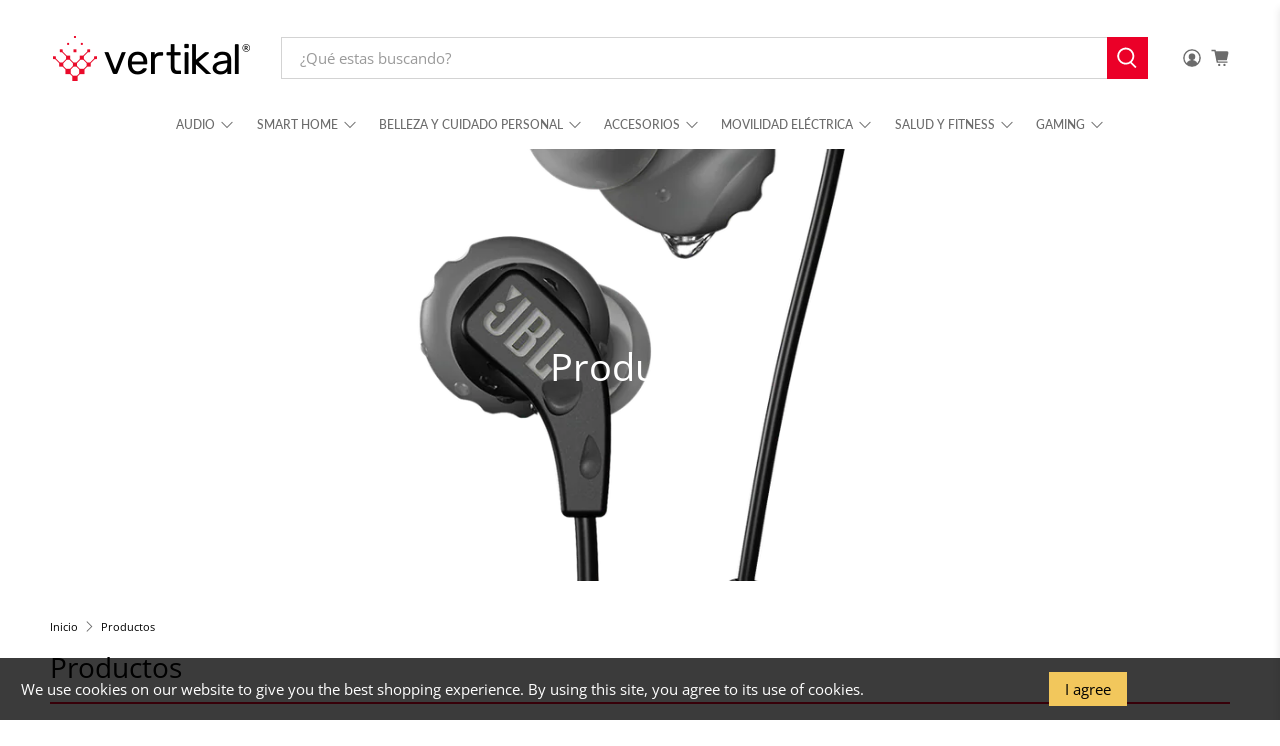

--- FILE ---
content_type: text/html; charset=utf-8
request_url: https://vertikal.com/collections/all/asistente-de-google
body_size: 97550
content:


 <!doctype html>
<html class="no-js no-touch" lang="es">
<head> <script type="application/vnd.locksmith+json" data-locksmith>{"version":"v254","locked":false,"initialized":true,"scope":"collection","access_granted":true,"access_denied":false,"requires_customer":false,"manual_lock":false,"remote_lock":false,"has_timeout":false,"remote_rendered":null,"hide_resource":false,"hide_links_to_resource":false,"transparent":true,"locks":{"all":[],"opened":[]},"keys":[],"keys_signature":"281c22f9146f5a1b5df7bd3579874fd418c53a4522b57ba0eaf33cf6f0471a30","state":{"template":"collection","theme":132911464585,"product":null,"collection":"all","page":null,"blog":null,"article":null,"app":null},"now":1768737067,"path":"\/collections\/all","locale_root_url":"\/","canonical_url":"https:\/\/vertikal.com\/collections\/all\/asistente-de-google","customer_id":null,"customer_id_signature":"281c22f9146f5a1b5df7bd3579874fd418c53a4522b57ba0eaf33cf6f0471a30","cart":null}</script><script data-locksmith>!function(){undefined;!function(){var s=window.Locksmith={},e=document.querySelector('script[type="application/vnd.locksmith+json"]'),n=e&&e.innerHTML;if(s.state={},s.util={},s.loading=!1,n)try{s.state=JSON.parse(n)}catch(d){}if(document.addEventListener&&document.querySelector){var o,i,a,t=[76,79,67,75,83,77,73,84,72,49,49],c=function(){i=t.slice(0)},l="style",r=function(e){e&&27!==e.keyCode&&"click"!==e.type||(document.removeEventListener("keydown",r),document.removeEventListener("click",r),o&&document.body.removeChild(o),o=null)};c(),document.addEventListener("keyup",function(e){if(e.keyCode===i[0]){if(clearTimeout(a),i.shift(),0<i.length)return void(a=setTimeout(c,1e3));c(),r(),(o=document.createElement("div"))[l].width="50%",o[l].maxWidth="1000px",o[l].height="85%",o[l].border="1px rgba(0, 0, 0, 0.2) solid",o[l].background="rgba(255, 255, 255, 0.99)",o[l].borderRadius="4px",o[l].position="fixed",o[l].top="50%",o[l].left="50%",o[l].transform="translateY(-50%) translateX(-50%)",o[l].boxShadow="0 2px 5px rgba(0, 0, 0, 0.3), 0 0 100vh 100vw rgba(0, 0, 0, 0.5)",o[l].zIndex="2147483645";var t=document.createElement("textarea");t.value=JSON.stringify(JSON.parse(n),null,2),t[l].border="none",t[l].display="block",t[l].boxSizing="border-box",t[l].width="100%",t[l].height="100%",t[l].background="transparent",t[l].padding="22px",t[l].fontFamily="monospace",t[l].fontSize="14px",t[l].color="#333",t[l].resize="none",t[l].outline="none",t.readOnly=!0,o.appendChild(t),document.body.appendChild(o),t.addEventListener("click",function(e){e.stopImmediatePropagation()}),t.select(),document.addEventListener("keydown",r),document.addEventListener("click",r)}})}s.isEmbedded=-1!==window.location.search.indexOf("_ab=0&_fd=0&_sc=1"),s.path=s.state.path||window.location.pathname,s.basePath=s.state.locale_root_url.concat("/apps/locksmith").replace(/^\/\//,"/"),s.reloading=!1,s.util.console=window.console||{log:function(){},error:function(){}},s.util.makeUrl=function(e,t){var n,o=s.basePath+e,i=[],a=s.cache();for(n in a)i.push(n+"="+encodeURIComponent(a[n]));for(n in t)i.push(n+"="+encodeURIComponent(t[n]));return s.state.customer_id&&(i.push("customer_id="+encodeURIComponent(s.state.customer_id)),i.push("customer_id_signature="+encodeURIComponent(s.state.customer_id_signature))),o+=(-1===o.indexOf("?")?"?":"&")+i.join("&")},s._initializeCallbacks=[],s.on=function(e,t){if("initialize"!==e)throw'Locksmith.on() currently only supports the "initialize" event';s._initializeCallbacks.push(t)},s.initializeSession=function(e){if(!s.isEmbedded){var t=!1,n=!0,o=!0;(e=e||{}).silent&&(o=n=!(t=!0)),s.ping({silent:t,spinner:n,reload:o,callback:function(){s._initializeCallbacks.forEach(function(e){e()})}})}},s.cache=function(e){var t={};try{var n=function i(e){return(document.cookie.match("(^|; )"+e+"=([^;]*)")||0)[2]};t=JSON.parse(decodeURIComponent(n("locksmith-params")||"{}"))}catch(d){}if(e){for(var o in e)t[o]=e[o];document.cookie="locksmith-params=; expires=Thu, 01 Jan 1970 00:00:00 GMT; path=/",document.cookie="locksmith-params="+encodeURIComponent(JSON.stringify(t))+"; path=/"}return t},s.cache.cart=s.state.cart,s.cache.cartLastSaved=null,s.params=s.cache(),s.util.reload=function(){s.reloading=!0;try{window.location.href=window.location.href.replace(/#.*/,"")}catch(d){s.util.console.error("Preferred reload method failed",d),window.location.reload()}},s.cache.saveCart=function(e){if(!s.cache.cart||s.cache.cart===s.cache.cartLastSaved)return e?e():null;var t=s.cache.cartLastSaved;s.cache.cartLastSaved=s.cache.cart,fetch("/cart/update.js",{method:"POST",headers:{"Content-Type":"application/json",Accept:"application/json"},body:JSON.stringify({attributes:{locksmith:s.cache.cart}})}).then(function(e){if(!e.ok)throw new Error("Cart update failed: "+e.status);return e.json()}).then(function(){e&&e()})["catch"](function(e){if(s.cache.cartLastSaved=t,!s.reloading)throw e})},s.util.spinnerHTML='<style>body{background:#FFF}@keyframes spin{from{transform:rotate(0deg)}to{transform:rotate(360deg)}}#loading{display:flex;width:100%;height:50vh;color:#777;align-items:center;justify-content:center}#loading .spinner{display:block;animation:spin 600ms linear infinite;position:relative;width:50px;height:50px}#loading .spinner-ring{stroke:currentColor;stroke-dasharray:100%;stroke-width:2px;stroke-linecap:round;fill:none}</style><div id="loading"><div class="spinner"><svg width="100%" height="100%"><svg preserveAspectRatio="xMinYMin"><circle class="spinner-ring" cx="50%" cy="50%" r="45%"></circle></svg></svg></div></div>',s.util.clobberBody=function(e){document.body.innerHTML=e},s.util.clobberDocument=function(e){e.responseText&&(e=e.responseText),document.documentElement&&document.removeChild(document.documentElement);var t=document.open("text/html","replace");t.writeln(e),t.close(),setTimeout(function(){var e=t.querySelector("[autofocus]");e&&e.focus()},100)},s.util.serializeForm=function(e){if(e&&"FORM"===e.nodeName){var t,n,o={};for(t=e.elements.length-1;0<=t;t-=1)if(""!==e.elements[t].name)switch(e.elements[t].nodeName){case"INPUT":switch(e.elements[t].type){default:case"text":case"hidden":case"password":case"button":case"reset":case"submit":o[e.elements[t].name]=e.elements[t].value;break;case"checkbox":case"radio":e.elements[t].checked&&(o[e.elements[t].name]=e.elements[t].value);break;case"file":}break;case"TEXTAREA":o[e.elements[t].name]=e.elements[t].value;break;case"SELECT":switch(e.elements[t].type){case"select-one":o[e.elements[t].name]=e.elements[t].value;break;case"select-multiple":for(n=e.elements[t].options.length-1;0<=n;n-=1)e.elements[t].options[n].selected&&(o[e.elements[t].name]=e.elements[t].options[n].value)}break;case"BUTTON":switch(e.elements[t].type){case"reset":case"submit":case"button":o[e.elements[t].name]=e.elements[t].value}}return o}},s.util.on=function(e,a,s,t){t=t||document;var c="locksmith-"+e+a,n=function(e){var t=e.target,n=e.target.parentElement,o=t&&t.className&&(t.className.baseVal||t.className)||"",i=n&&n.className&&(n.className.baseVal||n.className)||"";("string"==typeof o&&-1!==o.split(/\s+/).indexOf(a)||"string"==typeof i&&-1!==i.split(/\s+/).indexOf(a))&&!e[c]&&(e[c]=!0,s(e))};t.attachEvent?t.attachEvent(e,n):t.addEventListener(e,n,!1)},s.util.enableActions=function(e){s.util.on("click","locksmith-action",function(e){e.preventDefault();var t=e.target;t.dataset.confirmWith&&!confirm(t.dataset.confirmWith)||(t.disabled=!0,t.innerText=t.dataset.disableWith,s.post("/action",t.dataset.locksmithParams,{spinner:!1,type:"text",success:function(e){(e=JSON.parse(e.responseText)).message&&alert(e.message),s.util.reload()}}))},e)},s.util.inject=function(e,t){var n=["data","locksmith","append"];if(-1!==t.indexOf(n.join("-"))){var o=document.createElement("div");o.innerHTML=t,e.appendChild(o)}else e.innerHTML=t;var i,a,s=e.querySelectorAll("script");for(a=0;a<s.length;++a){i=s[a];var c=document.createElement("script");if(i.type&&(c.type=i.type),i.src)c.src=i.src;else{var l=document.createTextNode(i.innerHTML);c.appendChild(l)}e.appendChild(c)}var r=e.querySelector("[autofocus]");r&&r.focus()},s.post=function(e,t,n){!1!==(n=n||{}).spinner&&s.util.clobberBody(s.util.spinnerHTML);var o={};n.container===document?(o.layout=1,n.success=function(e){s.util.clobberDocument(e)}):n.container&&(o.layout=0,n.success=function(e){var t=document.getElementById(n.container);s.util.inject(t,e),t.id===t.firstChild.id&&t.parentElement.replaceChild(t.firstChild,t)}),n.form_type&&(t.form_type=n.form_type),n.include_layout_classes!==undefined&&(t.include_layout_classes=n.include_layout_classes),n.lock_id!==undefined&&(t.lock_id=n.lock_id),s.loading=!0;var i=s.util.makeUrl(e,o),a="json"===n.type||"text"===n.type;fetch(i,{method:"POST",headers:{"Content-Type":"application/json",Accept:a?"application/json":"text/html"},body:JSON.stringify(t)}).then(function(e){if(!e.ok)throw new Error("Request failed: "+e.status);return e.text()}).then(function(e){var t=n.success||s.util.clobberDocument;t(a?{responseText:e}:e)})["catch"](function(e){if(!s.reloading)if("dashboard.weglot.com"!==window.location.host){if(!n.silent)throw alert("Something went wrong! Please refresh and try again."),e;console.error(e)}else console.error(e)})["finally"](function(){s.loading=!1})},s.postResource=function(e,t){e.path=s.path,e.search=window.location.search,e.state=s.state,e.passcode&&(e.passcode=e.passcode.trim()),e.email&&(e.email=e.email.trim()),e.state.cart=s.cache.cart,e.locksmith_json=s.jsonTag,e.locksmith_json_signature=s.jsonTagSignature,s.post("/resource",e,t)},s.ping=function(e){if(!s.isEmbedded){e=e||{};s.post("/ping",{path:s.path,search:window.location.search,state:s.state},{spinner:!!e.spinner,silent:"undefined"==typeof e.silent||e.silent,type:"text",success:function(e){e&&e.responseText?(e=JSON.parse(e.responseText)).messages&&0<e.messages.length&&s.showMessages(e.messages):console.error("[Locksmith] Invalid result in ping callback:",e)}})}},s.timeoutMonitor=function(){var e=s.cache.cart;s.ping({callback:function(){e!==s.cache.cart||setTimeout(function(){s.timeoutMonitor()},6e4)}})},s.showMessages=function(e){var t=document.createElement("div");t.style.position="fixed",t.style.left=0,t.style.right=0,t.style.bottom="-50px",t.style.opacity=0,t.style.background="#191919",t.style.color="#ddd",t.style.transition="bottom 0.2s, opacity 0.2s",t.style.zIndex=999999,t.innerHTML=" <style>          .locksmith-ab .locksmith-b { display: none; }          .locksmith-ab.toggled .locksmith-b { display: flex; }          .locksmith-ab.toggled .locksmith-a { display: none; }          .locksmith-flex { display: flex; flex-wrap: wrap; justify-content: space-between; align-items: center; padding: 10px 20px; }          .locksmith-message + .locksmith-message { border-top: 1px #555 solid; }          .locksmith-message a { color: inherit; font-weight: bold; }          .locksmith-message a:hover { color: inherit; opacity: 0.8; }          a.locksmith-ab-toggle { font-weight: inherit; text-decoration: underline; }          .locksmith-text { flex-grow: 1; }          .locksmith-cta { flex-grow: 0; text-align: right; }          .locksmith-cta button { transform: scale(0.8); transform-origin: left; }          .locksmith-cta > * { display: block; }          .locksmith-cta > * + * { margin-top: 10px; }          .locksmith-message a.locksmith-close { flex-grow: 0; text-decoration: none; margin-left: 15px; font-size: 30px; font-family: monospace; display: block; padding: 2px 10px; }                    @media screen and (max-width: 600px) {            .locksmith-wide-only { display: none !important; }            .locksmith-flex { padding: 0 15px; }            .locksmith-flex > * { margin-top: 5px; margin-bottom: 5px; }            .locksmith-cta { text-align: left; }          }                    @media screen and (min-width: 601px) {            .locksmith-narrow-only { display: none !important; }          }</style>      "+e.map(function(e){return'<div class="locksmith-message">'+e+"</div>"}).join(""),document.body.appendChild(t),document.body.style.position="relative",document.body.parentElement.style.paddingBottom=t.offsetHeight+"px",setTimeout(function(){t.style.bottom=0,t.style.opacity=1},50),s.util.on("click","locksmith-ab-toggle",function(e){e.preventDefault();for(var t=e.target.parentElement;-1===t.className.split(" ").indexOf("locksmith-ab");)t=t.parentElement;-1!==t.className.split(" ").indexOf("toggled")?t.className=t.className.replace("toggled",""):t.className=t.className+" toggled"}),s.util.enableActions(t)}}()}();</script> <script data-locksmith>Locksmith.cache.cart=null</script> <script data-locksmith>Locksmith.jsonTag="{\"version\":\"v254\",\"locked\":false,\"initialized\":true,\"scope\":\"collection\",\"access_granted\":true,\"access_denied\":false,\"requires_customer\":false,\"manual_lock\":false,\"remote_lock\":false,\"has_timeout\":false,\"remote_rendered\":null,\"hide_resource\":false,\"hide_links_to_resource\":false,\"transparent\":true,\"locks\":{\"all\":[],\"opened\":[]},\"keys\":[],\"keys_signature\":\"281c22f9146f5a1b5df7bd3579874fd418c53a4522b57ba0eaf33cf6f0471a30\",\"state\":{\"template\":\"collection\",\"theme\":132911464585,\"product\":null,\"collection\":\"all\",\"page\":null,\"blog\":null,\"article\":null,\"app\":null},\"now\":1768737067,\"path\":\"\\\/collections\\\/all\",\"locale_root_url\":\"\\\/\",\"canonical_url\":\"https:\\\/\\\/vertikal.com\\\/collections\\\/all\\\/asistente-de-google\",\"customer_id\":null,\"customer_id_signature\":\"281c22f9146f5a1b5df7bd3579874fd418c53a4522b57ba0eaf33cf6f0471a30\",\"cart\":null}";Locksmith.jsonTagSignature="58d277b7053f5596292ced0fdad32fae78b9d51d0e84178c2534d9a019d16fd2"</script> <script>
    window.Store = window.Store || {};
    window.Store.id = 37358239881;</script> <meta charset="utf-8"> <meta http-equiv="cleartype" content="on"> <meta name="robots" content="index,follow"> <meta name="viewport" content="width=device-width,initial-scale=1"> <meta name="theme-color" content="#ffffff"> <link rel="canonical" href="https://vertikal.com/collections/all/asistente-de-google"><title>Productos Etiquetado "Asistente de Google" - vertikal</title> <!-- DNS prefetches --> <link rel="dns-prefetch" href="https://cdn.shopify.com"> <link rel="dns-prefetch" href="https://fonts.shopify.com"> <link rel="dns-prefetch" href="https://monorail-edge.shopifysvc.com"> <link rel="dns-prefetch" href="https://ajax.googleapis.com"> <!-- Preconnects --> <link rel="preconnect" href="https://cdn.shopify.com" crossorigin> <link rel="preconnect" href="https://fonts.shopify.com" crossorigin> <link rel="preconnect" href="https://monorail-edge.shopifysvc.com"> <link rel="preconnect" href="https://ajax.googleapis.com"> <!-- Preloads --> <!-- Preload CSS --> <link rel="preload" href="//vertikal.com/cdn/shop/t/15/assets/fancybox.css?v=30466120580444283401712764435" as="style"> <link rel="preload" href="//vertikal.com/cdn/shop/t/15/assets/styles.css?v=18716019792721172511759332876" as="style"> <!-- Preload JS --> <link rel="preload" href="https://ajax.googleapis.com/ajax/libs/jquery/3.6.0/jquery.min.js" as="script"> <link rel="preload" href="//vertikal.com/cdn/shop/t/15/assets/vendors.js?v=81390588734714311721712764435" as="script"> <link rel="preload" href="//vertikal.com/cdn/shop/t/15/assets/utilities.js?v=116176865483064499021713244559" as="script"> <link rel="preload" href="//vertikal.com/cdn/shop/t/15/assets/app.js?v=157226998940186471041712764453" as="script"> <!-- CSS for Flex --> <link rel="stylesheet" href="//vertikal.com/cdn/shop/t/15/assets/fancybox.css?v=30466120580444283401712764435"> <link rel="stylesheet" href="//vertikal.com/cdn/shop/t/15/assets/styles.css?v=18716019792721172511759332876"> <script>
    window.PXUTheme = window.PXUTheme || {};
    window.PXUTheme.version = '5.1.1';
    window.PXUTheme.name = 'Flex';</script> <script>
    

window.PXUTheme = window.PXUTheme || {};


window.PXUTheme.info = {
  name: 'Flex',
  version: '3.0.0'
}


window.PXUTheme.currency = {};
window.PXUTheme.currency.show_multiple_currencies = null;
window.PXUTheme.currency.presentment_currency = "MXN";
window.PXUTheme.currency.default_currency = "MXN";
window.PXUTheme.currency.display_format = null;
window.PXUTheme.currency.money_format = "";
window.PXUTheme.currency.money_format_no_currency = "$ {{amount}}";
window.PXUTheme.currency.money_format_currency = "$ {{amount}} MXN";
window.PXUTheme.currency.native_multi_currency = false;
window.PXUTheme.currency.iso_code = "MXN";
window.PXUTheme.currency.symbol = "$";



window.PXUTheme.allCountryOptionTags = "\u003coption value=\"Mexico\" data-provinces=\"[[\u0026quot;Aguascalientes\u0026quot;,\u0026quot;Aguascalientes\u0026quot;],[\u0026quot;Baja California\u0026quot;,\u0026quot;Baja California\u0026quot;],[\u0026quot;Baja California Sur\u0026quot;,\u0026quot;Baja California Sur\u0026quot;],[\u0026quot;Campeche\u0026quot;,\u0026quot;Campeche\u0026quot;],[\u0026quot;Chiapas\u0026quot;,\u0026quot;Chiapas\u0026quot;],[\u0026quot;Chihuahua\u0026quot;,\u0026quot;Chihuahua\u0026quot;],[\u0026quot;Ciudad de México\u0026quot;,\u0026quot;Ciudad de México\u0026quot;],[\u0026quot;Coahuila\u0026quot;,\u0026quot;Coahuila de Zaragoza\u0026quot;],[\u0026quot;Colima\u0026quot;,\u0026quot;Colima\u0026quot;],[\u0026quot;Durango\u0026quot;,\u0026quot;Durango\u0026quot;],[\u0026quot;Guanajuato\u0026quot;,\u0026quot;Guanajuato\u0026quot;],[\u0026quot;Guerrero\u0026quot;,\u0026quot;Estado de Guerrero\u0026quot;],[\u0026quot;Hidalgo\u0026quot;,\u0026quot;Estado de Hidalgo\u0026quot;],[\u0026quot;Jalisco\u0026quot;,\u0026quot;Jalisco\u0026quot;],[\u0026quot;Michoacán\u0026quot;,\u0026quot;Michoacán\u0026quot;],[\u0026quot;Morelos\u0026quot;,\u0026quot;Morelos\u0026quot;],[\u0026quot;México\u0026quot;,\u0026quot;Estado de México\u0026quot;],[\u0026quot;Nayarit\u0026quot;,\u0026quot;Nayarit\u0026quot;],[\u0026quot;Nuevo León\u0026quot;,\u0026quot;Nuevo León\u0026quot;],[\u0026quot;Oaxaca\u0026quot;,\u0026quot;Oaxaca\u0026quot;],[\u0026quot;Puebla\u0026quot;,\u0026quot;Puebla\u0026quot;],[\u0026quot;Querétaro\u0026quot;,\u0026quot;Querétaro\u0026quot;],[\u0026quot;Quintana Roo\u0026quot;,\u0026quot;Quintana Roo\u0026quot;],[\u0026quot;San Luis Potosí\u0026quot;,\u0026quot;San Luis Potosí\u0026quot;],[\u0026quot;Sinaloa\u0026quot;,\u0026quot;Sinaloa\u0026quot;],[\u0026quot;Sonora\u0026quot;,\u0026quot;Sonora\u0026quot;],[\u0026quot;Tabasco\u0026quot;,\u0026quot;Tabasco\u0026quot;],[\u0026quot;Tamaulipas\u0026quot;,\u0026quot;Tamaulipas\u0026quot;],[\u0026quot;Tlaxcala\u0026quot;,\u0026quot;Tlaxcala\u0026quot;],[\u0026quot;Veracruz\u0026quot;,\u0026quot;Veracruz\u0026quot;],[\u0026quot;Yucatán\u0026quot;,\u0026quot;Yucatán\u0026quot;],[\u0026quot;Zacatecas\u0026quot;,\u0026quot;Zacatecas\u0026quot;]]\"\u003eMéxico\u003c\/option\u003e\n\u003coption value=\"---\" data-provinces=\"[]\"\u003e---\u003c\/option\u003e\n\u003coption value=\"Afghanistan\" data-provinces=\"[]\"\u003eAfganistán\u003c\/option\u003e\n\u003coption value=\"Albania\" data-provinces=\"[]\"\u003eAlbania\u003c\/option\u003e\n\u003coption value=\"Germany\" data-provinces=\"[]\"\u003eAlemania\u003c\/option\u003e\n\u003coption value=\"Andorra\" data-provinces=\"[]\"\u003eAndorra\u003c\/option\u003e\n\u003coption value=\"Angola\" data-provinces=\"[]\"\u003eAngola\u003c\/option\u003e\n\u003coption value=\"Anguilla\" data-provinces=\"[]\"\u003eAnguila\u003c\/option\u003e\n\u003coption value=\"Antigua And Barbuda\" data-provinces=\"[]\"\u003eAntigua y Barbuda\u003c\/option\u003e\n\u003coption value=\"Saudi Arabia\" data-provinces=\"[]\"\u003eArabia Saudí\u003c\/option\u003e\n\u003coption value=\"Algeria\" data-provinces=\"[]\"\u003eArgelia\u003c\/option\u003e\n\u003coption value=\"Argentina\" data-provinces=\"[[\u0026quot;Buenos Aires\u0026quot;,\u0026quot;Buenos Aires (provincia)\u0026quot;],[\u0026quot;Catamarca\u0026quot;,\u0026quot;Catamarca\u0026quot;],[\u0026quot;Chaco\u0026quot;,\u0026quot;Chaco\u0026quot;],[\u0026quot;Chubut\u0026quot;,\u0026quot;Chubut\u0026quot;],[\u0026quot;Ciudad Autónoma de Buenos Aires\u0026quot;,\u0026quot;Ciudad Autónoma de Buenos Aires\u0026quot;],[\u0026quot;Corrientes\u0026quot;,\u0026quot;Corrientes\u0026quot;],[\u0026quot;Córdoba\u0026quot;,\u0026quot;Córdoba\u0026quot;],[\u0026quot;Entre Ríos\u0026quot;,\u0026quot;Entre Ríos\u0026quot;],[\u0026quot;Formosa\u0026quot;,\u0026quot;Formosa\u0026quot;],[\u0026quot;Jujuy\u0026quot;,\u0026quot;Jujuy\u0026quot;],[\u0026quot;La Pampa\u0026quot;,\u0026quot;La Pampa\u0026quot;],[\u0026quot;La Rioja\u0026quot;,\u0026quot;La Rioja\u0026quot;],[\u0026quot;Mendoza\u0026quot;,\u0026quot;Mendoza\u0026quot;],[\u0026quot;Misiones\u0026quot;,\u0026quot;Misiones\u0026quot;],[\u0026quot;Neuquén\u0026quot;,\u0026quot;Neuquén\u0026quot;],[\u0026quot;Río Negro\u0026quot;,\u0026quot;Río Negro\u0026quot;],[\u0026quot;Salta\u0026quot;,\u0026quot;Salta\u0026quot;],[\u0026quot;San Juan\u0026quot;,\u0026quot;San Juan\u0026quot;],[\u0026quot;San Luis\u0026quot;,\u0026quot;San Luis\u0026quot;],[\u0026quot;Santa Cruz\u0026quot;,\u0026quot;Santa Cruz\u0026quot;],[\u0026quot;Santa Fe\u0026quot;,\u0026quot;Santa Fe\u0026quot;],[\u0026quot;Santiago Del Estero\u0026quot;,\u0026quot;Santiago del Estero\u0026quot;],[\u0026quot;Tierra Del Fuego\u0026quot;,\u0026quot;Tierra del Fuego\u0026quot;],[\u0026quot;Tucumán\u0026quot;,\u0026quot;Tucumán\u0026quot;]]\"\u003eArgentina\u003c\/option\u003e\n\u003coption value=\"Armenia\" data-provinces=\"[]\"\u003eArmenia\u003c\/option\u003e\n\u003coption value=\"Aruba\" data-provinces=\"[]\"\u003eAruba\u003c\/option\u003e\n\u003coption value=\"Australia\" data-provinces=\"[[\u0026quot;Australian Capital Territory\u0026quot;,\u0026quot;Territorio de la Capital Australiana\u0026quot;],[\u0026quot;New South Wales\u0026quot;,\u0026quot;Nueva Gales del Sur\u0026quot;],[\u0026quot;Northern Territory\u0026quot;,\u0026quot;Territorio del Norte\u0026quot;],[\u0026quot;Queensland\u0026quot;,\u0026quot;Queensland\u0026quot;],[\u0026quot;South Australia\u0026quot;,\u0026quot;Australia Meridional\u0026quot;],[\u0026quot;Tasmania\u0026quot;,\u0026quot;Tasmania\u0026quot;],[\u0026quot;Victoria\u0026quot;,\u0026quot;Victoria\u0026quot;],[\u0026quot;Western Australia\u0026quot;,\u0026quot;Australia Occidental\u0026quot;]]\"\u003eAustralia\u003c\/option\u003e\n\u003coption value=\"Austria\" data-provinces=\"[]\"\u003eAustria\u003c\/option\u003e\n\u003coption value=\"Azerbaijan\" data-provinces=\"[]\"\u003eAzerbaiyán\u003c\/option\u003e\n\u003coption value=\"Bahamas\" data-provinces=\"[]\"\u003eBahamas\u003c\/option\u003e\n\u003coption value=\"Bangladesh\" data-provinces=\"[]\"\u003eBangladés\u003c\/option\u003e\n\u003coption value=\"Barbados\" data-provinces=\"[]\"\u003eBarbados\u003c\/option\u003e\n\u003coption value=\"Bahrain\" data-provinces=\"[]\"\u003eBaréin\u003c\/option\u003e\n\u003coption value=\"Belgium\" data-provinces=\"[]\"\u003eBélgica\u003c\/option\u003e\n\u003coption value=\"Belize\" data-provinces=\"[]\"\u003eBelice\u003c\/option\u003e\n\u003coption value=\"Benin\" data-provinces=\"[]\"\u003eBenín\u003c\/option\u003e\n\u003coption value=\"Bermuda\" data-provinces=\"[]\"\u003eBermudas\u003c\/option\u003e\n\u003coption value=\"Belarus\" data-provinces=\"[]\"\u003eBielorrusia\u003c\/option\u003e\n\u003coption value=\"Bolivia\" data-provinces=\"[]\"\u003eBolivia\u003c\/option\u003e\n\u003coption value=\"Bosnia And Herzegovina\" data-provinces=\"[]\"\u003eBosnia y Herzegovina\u003c\/option\u003e\n\u003coption value=\"Botswana\" data-provinces=\"[]\"\u003eBotsuana\u003c\/option\u003e\n\u003coption value=\"Brazil\" data-provinces=\"[[\u0026quot;Acre\u0026quot;,\u0026quot;Estado de Acre\u0026quot;],[\u0026quot;Alagoas\u0026quot;,\u0026quot;Alagoas\u0026quot;],[\u0026quot;Amapá\u0026quot;,\u0026quot;Amapá\u0026quot;],[\u0026quot;Amazonas\u0026quot;,\u0026quot;Estado de Amazonas\u0026quot;],[\u0026quot;Bahia\u0026quot;,\u0026quot;Estado de Bahía\u0026quot;],[\u0026quot;Ceará\u0026quot;,\u0026quot;Ceará\u0026quot;],[\u0026quot;Distrito Federal\u0026quot;,\u0026quot;Distrito Federal\u0026quot;],[\u0026quot;Espírito Santo\u0026quot;,\u0026quot;Estado de Espírito Santo\u0026quot;],[\u0026quot;Goiás\u0026quot;,\u0026quot;Estado de Goiás\u0026quot;],[\u0026quot;Maranhão\u0026quot;,\u0026quot;Maranhão\u0026quot;],[\u0026quot;Mato Grosso\u0026quot;,\u0026quot;Mato Grosso\u0026quot;],[\u0026quot;Mato Grosso do Sul\u0026quot;,\u0026quot;Mato Grosso del Sur\u0026quot;],[\u0026quot;Minas Gerais\u0026quot;,\u0026quot;Estado de Minas Gerais\u0026quot;],[\u0026quot;Paraná\u0026quot;,\u0026quot;Paraná\u0026quot;],[\u0026quot;Paraíba\u0026quot;,\u0026quot;Paraíba\u0026quot;],[\u0026quot;Pará\u0026quot;,\u0026quot;Pará\u0026quot;],[\u0026quot;Pernambuco\u0026quot;,\u0026quot;Pernambuco\u0026quot;],[\u0026quot;Piauí\u0026quot;,\u0026quot;Piauí\u0026quot;],[\u0026quot;Rio Grande do Norte\u0026quot;,\u0026quot;Río Grande del Norte\u0026quot;],[\u0026quot;Rio Grande do Sul\u0026quot;,\u0026quot;Río Grande del Sur\u0026quot;],[\u0026quot;Rio de Janeiro\u0026quot;,\u0026quot;Estado de Río de Janeiro\u0026quot;],[\u0026quot;Rondônia\u0026quot;,\u0026quot;Rondonia\u0026quot;],[\u0026quot;Roraima\u0026quot;,\u0026quot;Roraima\u0026quot;],[\u0026quot;Santa Catarina\u0026quot;,\u0026quot;Santa Catarina\u0026quot;],[\u0026quot;Sergipe\u0026quot;,\u0026quot;Sergipe\u0026quot;],[\u0026quot;São Paulo\u0026quot;,\u0026quot;São Paulo\u0026quot;],[\u0026quot;Tocantins\u0026quot;,\u0026quot;Tocantins\u0026quot;]]\"\u003eBrasil\u003c\/option\u003e\n\u003coption value=\"Brunei\" data-provinces=\"[]\"\u003eBrunéi\u003c\/option\u003e\n\u003coption value=\"Bulgaria\" data-provinces=\"[]\"\u003eBulgaria\u003c\/option\u003e\n\u003coption value=\"Burkina Faso\" data-provinces=\"[]\"\u003eBurkina Faso\u003c\/option\u003e\n\u003coption value=\"Burundi\" data-provinces=\"[]\"\u003eBurundi\u003c\/option\u003e\n\u003coption value=\"Bhutan\" data-provinces=\"[]\"\u003eBután\u003c\/option\u003e\n\u003coption value=\"Cape Verde\" data-provinces=\"[]\"\u003eCabo Verde\u003c\/option\u003e\n\u003coption value=\"Cambodia\" data-provinces=\"[]\"\u003eCamboya\u003c\/option\u003e\n\u003coption value=\"Republic of Cameroon\" data-provinces=\"[]\"\u003eCamerún\u003c\/option\u003e\n\u003coption value=\"Canada\" data-provinces=\"[[\u0026quot;Alberta\u0026quot;,\u0026quot;Alberta\u0026quot;],[\u0026quot;British Columbia\u0026quot;,\u0026quot;Columbia Británica\u0026quot;],[\u0026quot;Manitoba\u0026quot;,\u0026quot;Manitoba\u0026quot;],[\u0026quot;New Brunswick\u0026quot;,\u0026quot;Nuevo Brunswick\u0026quot;],[\u0026quot;Newfoundland and Labrador\u0026quot;,\u0026quot;Terranova y Labrador\u0026quot;],[\u0026quot;Northwest Territories\u0026quot;,\u0026quot;Territorios del Noroeste\u0026quot;],[\u0026quot;Nova Scotia\u0026quot;,\u0026quot;Nueva Escocia\u0026quot;],[\u0026quot;Nunavut\u0026quot;,\u0026quot;Nunavut\u0026quot;],[\u0026quot;Ontario\u0026quot;,\u0026quot;Ontario\u0026quot;],[\u0026quot;Prince Edward Island\u0026quot;,\u0026quot;Isla del Príncipe Eduardo\u0026quot;],[\u0026quot;Quebec\u0026quot;,\u0026quot;Quebec\u0026quot;],[\u0026quot;Saskatchewan\u0026quot;,\u0026quot;Saskatchewan\u0026quot;],[\u0026quot;Yukon\u0026quot;,\u0026quot;Yukón\u0026quot;]]\"\u003eCanadá\u003c\/option\u003e\n\u003coption value=\"Caribbean Netherlands\" data-provinces=\"[]\"\u003eCaribe neerlandés\u003c\/option\u003e\n\u003coption value=\"Qatar\" data-provinces=\"[]\"\u003eCatar\u003c\/option\u003e\n\u003coption value=\"Chad\" data-provinces=\"[]\"\u003eChad\u003c\/option\u003e\n\u003coption value=\"Czech Republic\" data-provinces=\"[]\"\u003eChequia\u003c\/option\u003e\n\u003coption value=\"Chile\" data-provinces=\"[[\u0026quot;Antofagasta\u0026quot;,\u0026quot;Antofagasta\u0026quot;],[\u0026quot;Araucanía\u0026quot;,\u0026quot;Araucanía\u0026quot;],[\u0026quot;Arica and Parinacota\u0026quot;,\u0026quot;Arica y Parinacota\u0026quot;],[\u0026quot;Atacama\u0026quot;,\u0026quot;Atacama\u0026quot;],[\u0026quot;Aysén\u0026quot;,\u0026quot;Aysén\u0026quot;],[\u0026quot;Biobío\u0026quot;,\u0026quot;Biobío\u0026quot;],[\u0026quot;Coquimbo\u0026quot;,\u0026quot;Coquimbo\u0026quot;],[\u0026quot;Los Lagos\u0026quot;,\u0026quot;Los Lagos\u0026quot;],[\u0026quot;Los Ríos\u0026quot;,\u0026quot;Los Ríos\u0026quot;],[\u0026quot;Magallanes\u0026quot;,\u0026quot;Magallanes\u0026quot;],[\u0026quot;Maule\u0026quot;,\u0026quot;Maule\u0026quot;],[\u0026quot;O\u0026#39;Higgins\u0026quot;,\u0026quot;O’Higgins\u0026quot;],[\u0026quot;Santiago\u0026quot;,\u0026quot;Santiago\u0026quot;],[\u0026quot;Tarapacá\u0026quot;,\u0026quot;Tarapacá\u0026quot;],[\u0026quot;Valparaíso\u0026quot;,\u0026quot;Valparaíso\u0026quot;],[\u0026quot;Ñuble\u0026quot;,\u0026quot;Ñuble\u0026quot;]]\"\u003eChile\u003c\/option\u003e\n\u003coption value=\"China\" data-provinces=\"[[\u0026quot;Anhui\u0026quot;,\u0026quot;Anhui\u0026quot;],[\u0026quot;Beijing\u0026quot;,\u0026quot;Pekín\u0026quot;],[\u0026quot;Chongqing\u0026quot;,\u0026quot;Chongqing\u0026quot;],[\u0026quot;Fujian\u0026quot;,\u0026quot;Fujian\u0026quot;],[\u0026quot;Gansu\u0026quot;,\u0026quot;Gansu\u0026quot;],[\u0026quot;Guangdong\u0026quot;,\u0026quot;Provincia de Cantón\u0026quot;],[\u0026quot;Guangxi\u0026quot;,\u0026quot;Guangxi\u0026quot;],[\u0026quot;Guizhou\u0026quot;,\u0026quot;Guizhou\u0026quot;],[\u0026quot;Hainan\u0026quot;,\u0026quot;Hainan\u0026quot;],[\u0026quot;Hebei\u0026quot;,\u0026quot;Hebei\u0026quot;],[\u0026quot;Heilongjiang\u0026quot;,\u0026quot;Heilongjiang\u0026quot;],[\u0026quot;Henan\u0026quot;,\u0026quot;Henan\u0026quot;],[\u0026quot;Hubei\u0026quot;,\u0026quot;Hubei\u0026quot;],[\u0026quot;Hunan\u0026quot;,\u0026quot;Hunan\u0026quot;],[\u0026quot;Inner Mongolia\u0026quot;,\u0026quot;Mongolia Interior\u0026quot;],[\u0026quot;Jiangsu\u0026quot;,\u0026quot;Jiangsu\u0026quot;],[\u0026quot;Jiangxi\u0026quot;,\u0026quot;Jiangxi\u0026quot;],[\u0026quot;Jilin\u0026quot;,\u0026quot;Jilin\u0026quot;],[\u0026quot;Liaoning\u0026quot;,\u0026quot;Liaoning\u0026quot;],[\u0026quot;Ningxia\u0026quot;,\u0026quot;Ningxia\u0026quot;],[\u0026quot;Qinghai\u0026quot;,\u0026quot;Qinghai\u0026quot;],[\u0026quot;Shaanxi\u0026quot;,\u0026quot;Shaanxi\u0026quot;],[\u0026quot;Shandong\u0026quot;,\u0026quot;Shandong\u0026quot;],[\u0026quot;Shanghai\u0026quot;,\u0026quot;Shanghái\u0026quot;],[\u0026quot;Shanxi\u0026quot;,\u0026quot;Shanxi\u0026quot;],[\u0026quot;Sichuan\u0026quot;,\u0026quot;Sichuan\u0026quot;],[\u0026quot;Tianjin\u0026quot;,\u0026quot;Tianjin\u0026quot;],[\u0026quot;Xinjiang\u0026quot;,\u0026quot;Sinkiang\u0026quot;],[\u0026quot;Xizang\u0026quot;,\u0026quot;Tíbet\u0026quot;],[\u0026quot;Yunnan\u0026quot;,\u0026quot;Yunnan\u0026quot;],[\u0026quot;Zhejiang\u0026quot;,\u0026quot;Zhejiang\u0026quot;]]\"\u003eChina\u003c\/option\u003e\n\u003coption value=\"Cyprus\" data-provinces=\"[]\"\u003eChipre\u003c\/option\u003e\n\u003coption value=\"Holy See (Vatican City State)\" data-provinces=\"[]\"\u003eCiudad del Vaticano\u003c\/option\u003e\n\u003coption value=\"Colombia\" data-provinces=\"[[\u0026quot;Amazonas\u0026quot;,\u0026quot;Amazonas\u0026quot;],[\u0026quot;Antioquia\u0026quot;,\u0026quot;Antioquia\u0026quot;],[\u0026quot;Arauca\u0026quot;,\u0026quot;Arauca\u0026quot;],[\u0026quot;Atlántico\u0026quot;,\u0026quot;Atlántico\u0026quot;],[\u0026quot;Bogotá, D.C.\u0026quot;,\u0026quot;Bogotá\u0026quot;],[\u0026quot;Bolívar\u0026quot;,\u0026quot;Bolívar\u0026quot;],[\u0026quot;Boyacá\u0026quot;,\u0026quot;Boyacá\u0026quot;],[\u0026quot;Caldas\u0026quot;,\u0026quot;Caldas\u0026quot;],[\u0026quot;Caquetá\u0026quot;,\u0026quot;Caquetá\u0026quot;],[\u0026quot;Casanare\u0026quot;,\u0026quot;Casanare\u0026quot;],[\u0026quot;Cauca\u0026quot;,\u0026quot;Cauca\u0026quot;],[\u0026quot;Cesar\u0026quot;,\u0026quot;Cesar\u0026quot;],[\u0026quot;Chocó\u0026quot;,\u0026quot;Chocó\u0026quot;],[\u0026quot;Cundinamarca\u0026quot;,\u0026quot;Cundinamarca\u0026quot;],[\u0026quot;Córdoba\u0026quot;,\u0026quot;Córdoba\u0026quot;],[\u0026quot;Guainía\u0026quot;,\u0026quot;Guainía\u0026quot;],[\u0026quot;Guaviare\u0026quot;,\u0026quot;Guaviare\u0026quot;],[\u0026quot;Huila\u0026quot;,\u0026quot;Huila\u0026quot;],[\u0026quot;La Guajira\u0026quot;,\u0026quot;La Guajira\u0026quot;],[\u0026quot;Magdalena\u0026quot;,\u0026quot;Magdalena\u0026quot;],[\u0026quot;Meta\u0026quot;,\u0026quot;Meta\u0026quot;],[\u0026quot;Nariño\u0026quot;,\u0026quot;Nariño\u0026quot;],[\u0026quot;Norte de Santander\u0026quot;,\u0026quot;Norte de Santander\u0026quot;],[\u0026quot;Putumayo\u0026quot;,\u0026quot;Putumayo\u0026quot;],[\u0026quot;Quindío\u0026quot;,\u0026quot;Quindío\u0026quot;],[\u0026quot;Risaralda\u0026quot;,\u0026quot;Risaralda\u0026quot;],[\u0026quot;San Andrés, Providencia y Santa Catalina\u0026quot;,\u0026quot;Archipiélago de San Andrés, Providencia y Santa Catalina\u0026quot;],[\u0026quot;Santander\u0026quot;,\u0026quot;Santander\u0026quot;],[\u0026quot;Sucre\u0026quot;,\u0026quot;Sucre\u0026quot;],[\u0026quot;Tolima\u0026quot;,\u0026quot;Tolima\u0026quot;],[\u0026quot;Valle del Cauca\u0026quot;,\u0026quot;Valle del Cauca\u0026quot;],[\u0026quot;Vaupés\u0026quot;,\u0026quot;Vaupés\u0026quot;],[\u0026quot;Vichada\u0026quot;,\u0026quot;Vichada\u0026quot;]]\"\u003eColombia\u003c\/option\u003e\n\u003coption value=\"Comoros\" data-provinces=\"[]\"\u003eComoras\u003c\/option\u003e\n\u003coption value=\"Congo\" data-provinces=\"[]\"\u003eCongo\u003c\/option\u003e\n\u003coption value=\"South Korea\" data-provinces=\"[[\u0026quot;Busan\u0026quot;,\u0026quot;Busan\u0026quot;],[\u0026quot;Chungbuk\u0026quot;,\u0026quot;Chungcheong del Norte\u0026quot;],[\u0026quot;Chungnam\u0026quot;,\u0026quot;Chungcheong del Sur\u0026quot;],[\u0026quot;Daegu\u0026quot;,\u0026quot;Daegu\u0026quot;],[\u0026quot;Daejeon\u0026quot;,\u0026quot;Daejeon\u0026quot;],[\u0026quot;Gangwon\u0026quot;,\u0026quot;Gangwon\u0026quot;],[\u0026quot;Gwangju\u0026quot;,\u0026quot;Gwangju\u0026quot;],[\u0026quot;Gyeongbuk\u0026quot;,\u0026quot;Gyeongsang del Norte\u0026quot;],[\u0026quot;Gyeonggi\u0026quot;,\u0026quot;Gyeonggi\u0026quot;],[\u0026quot;Gyeongnam\u0026quot;,\u0026quot;Gyeongsang del Sur\u0026quot;],[\u0026quot;Incheon\u0026quot;,\u0026quot;Incheon\u0026quot;],[\u0026quot;Jeju\u0026quot;,\u0026quot;Jeju-do\u0026quot;],[\u0026quot;Jeonbuk\u0026quot;,\u0026quot;Jeolla del Norte\u0026quot;],[\u0026quot;Jeonnam\u0026quot;,\u0026quot;Jeolla del Sur\u0026quot;],[\u0026quot;Sejong\u0026quot;,\u0026quot;Sejong\u0026quot;],[\u0026quot;Seoul\u0026quot;,\u0026quot;Seúl\u0026quot;],[\u0026quot;Ulsan\u0026quot;,\u0026quot;Ulsan\u0026quot;]]\"\u003eCorea del Sur\u003c\/option\u003e\n\u003coption value=\"Costa Rica\" data-provinces=\"[[\u0026quot;Alajuela\u0026quot;,\u0026quot;Provincia de Alajuela\u0026quot;],[\u0026quot;Cartago\u0026quot;,\u0026quot;Provincia de Cartago\u0026quot;],[\u0026quot;Guanacaste\u0026quot;,\u0026quot;Provincia de Guanacaste\u0026quot;],[\u0026quot;Heredia\u0026quot;,\u0026quot;Heredia\u0026quot;],[\u0026quot;Limón\u0026quot;,\u0026quot;Limón\u0026quot;],[\u0026quot;Puntarenas\u0026quot;,\u0026quot;Puntarenas\u0026quot;],[\u0026quot;San José\u0026quot;,\u0026quot;Provincia de San José\u0026quot;]]\"\u003eCosta Rica\u003c\/option\u003e\n\u003coption value=\"Croatia\" data-provinces=\"[]\"\u003eCroacia\u003c\/option\u003e\n\u003coption value=\"Curaçao\" data-provinces=\"[]\"\u003eCurazao\u003c\/option\u003e\n\u003coption value=\"Côte d'Ivoire\" data-provinces=\"[]\"\u003eCôte d’Ivoire\u003c\/option\u003e\n\u003coption value=\"Denmark\" data-provinces=\"[]\"\u003eDinamarca\u003c\/option\u003e\n\u003coption value=\"Dominica\" data-provinces=\"[]\"\u003eDominica\u003c\/option\u003e\n\u003coption value=\"Ecuador\" data-provinces=\"[]\"\u003eEcuador\u003c\/option\u003e\n\u003coption value=\"Egypt\" data-provinces=\"[[\u0026quot;6th of October\u0026quot;,\u0026quot;6 de octubre\u0026quot;],[\u0026quot;Al Sharqia\u0026quot;,\u0026quot;Oriental\u0026quot;],[\u0026quot;Alexandria\u0026quot;,\u0026quot;Alejandría\u0026quot;],[\u0026quot;Aswan\u0026quot;,\u0026quot;Asuán\u0026quot;],[\u0026quot;Asyut\u0026quot;,\u0026quot;Asiut\u0026quot;],[\u0026quot;Beheira\u0026quot;,\u0026quot;Behera\u0026quot;],[\u0026quot;Beni Suef\u0026quot;,\u0026quot;Beni Suef\u0026quot;],[\u0026quot;Cairo\u0026quot;,\u0026quot;El Cairo\u0026quot;],[\u0026quot;Dakahlia\u0026quot;,\u0026quot;Dacalia\u0026quot;],[\u0026quot;Damietta\u0026quot;,\u0026quot;Damieta\u0026quot;],[\u0026quot;Faiyum\u0026quot;,\u0026quot;Fayún\u0026quot;],[\u0026quot;Gharbia\u0026quot;,\u0026quot;Occidental\u0026quot;],[\u0026quot;Giza\u0026quot;,\u0026quot;Guiza\u0026quot;],[\u0026quot;Helwan\u0026quot;,\u0026quot;Helwan\u0026quot;],[\u0026quot;Ismailia\u0026quot;,\u0026quot;Ismailia\u0026quot;],[\u0026quot;Kafr el-Sheikh\u0026quot;,\u0026quot;Kafr el Sheij\u0026quot;],[\u0026quot;Luxor\u0026quot;,\u0026quot;Lúxor\u0026quot;],[\u0026quot;Matrouh\u0026quot;,\u0026quot;Matrú\u0026quot;],[\u0026quot;Minya\u0026quot;,\u0026quot;Menia\u0026quot;],[\u0026quot;Monufia\u0026quot;,\u0026quot;Menufia\u0026quot;],[\u0026quot;New Valley\u0026quot;,\u0026quot;Nuevo Valle\u0026quot;],[\u0026quot;North Sinai\u0026quot;,\u0026quot;Sinaí del Norte\u0026quot;],[\u0026quot;Port Said\u0026quot;,\u0026quot;Puerto Saíd\u0026quot;],[\u0026quot;Qalyubia\u0026quot;,\u0026quot;Caliubia\u0026quot;],[\u0026quot;Qena\u0026quot;,\u0026quot;Quena\u0026quot;],[\u0026quot;Red Sea\u0026quot;,\u0026quot;Mar Rojo\u0026quot;],[\u0026quot;Sohag\u0026quot;,\u0026quot;Suhag\u0026quot;],[\u0026quot;South Sinai\u0026quot;,\u0026quot;Sinaí del Sur\u0026quot;],[\u0026quot;Suez\u0026quot;,\u0026quot;Gobernación de Suez\u0026quot;]]\"\u003eEgipto\u003c\/option\u003e\n\u003coption value=\"El Salvador\" data-provinces=\"[[\u0026quot;Ahuachapán\u0026quot;,\u0026quot;Ahuachapán\u0026quot;],[\u0026quot;Cabañas\u0026quot;,\u0026quot;Cabañas\u0026quot;],[\u0026quot;Chalatenango\u0026quot;,\u0026quot;Chalatenango\u0026quot;],[\u0026quot;Cuscatlán\u0026quot;,\u0026quot;Cuscatlán\u0026quot;],[\u0026quot;La Libertad\u0026quot;,\u0026quot;La Libertad\u0026quot;],[\u0026quot;La Paz\u0026quot;,\u0026quot;La Paz\u0026quot;],[\u0026quot;La Unión\u0026quot;,\u0026quot;La Unión\u0026quot;],[\u0026quot;Morazán\u0026quot;,\u0026quot;Morazán\u0026quot;],[\u0026quot;San Miguel\u0026quot;,\u0026quot;San Miguel\u0026quot;],[\u0026quot;San Salvador\u0026quot;,\u0026quot;San Salvador\u0026quot;],[\u0026quot;San Vicente\u0026quot;,\u0026quot;San Vicente\u0026quot;],[\u0026quot;Santa Ana\u0026quot;,\u0026quot;Santa Ana\u0026quot;],[\u0026quot;Sonsonate\u0026quot;,\u0026quot;Sonsonate\u0026quot;],[\u0026quot;Usulután\u0026quot;,\u0026quot;Usulután\u0026quot;]]\"\u003eEl Salvador\u003c\/option\u003e\n\u003coption value=\"United Arab Emirates\" data-provinces=\"[[\u0026quot;Abu Dhabi\u0026quot;,\u0026quot;Abu Dabi\u0026quot;],[\u0026quot;Ajman\u0026quot;,\u0026quot;Ajmán\u0026quot;],[\u0026quot;Dubai\u0026quot;,\u0026quot;Dubái\u0026quot;],[\u0026quot;Fujairah\u0026quot;,\u0026quot;Fuyaira\u0026quot;],[\u0026quot;Ras al-Khaimah\u0026quot;,\u0026quot;Ras al-Jaima\u0026quot;],[\u0026quot;Sharjah\u0026quot;,\u0026quot;Sharjah\u0026quot;],[\u0026quot;Umm al-Quwain\u0026quot;,\u0026quot;Umm al-Qaywayn\u0026quot;]]\"\u003eEmiratos Árabes Unidos\u003c\/option\u003e\n\u003coption value=\"Eritrea\" data-provinces=\"[]\"\u003eEritrea\u003c\/option\u003e\n\u003coption value=\"Slovakia\" data-provinces=\"[]\"\u003eEslovaquia\u003c\/option\u003e\n\u003coption value=\"Slovenia\" data-provinces=\"[]\"\u003eEslovenia\u003c\/option\u003e\n\u003coption value=\"Spain\" data-provinces=\"[[\u0026quot;A Coruña\u0026quot;,\u0026quot;La Coruña\u0026quot;],[\u0026quot;Albacete\u0026quot;,\u0026quot;Albacete\u0026quot;],[\u0026quot;Alicante\u0026quot;,\u0026quot;Alicante\u0026quot;],[\u0026quot;Almería\u0026quot;,\u0026quot;Almería\u0026quot;],[\u0026quot;Asturias\u0026quot;,\u0026quot;Asturias\u0026quot;],[\u0026quot;Badajoz\u0026quot;,\u0026quot;Badajoz\u0026quot;],[\u0026quot;Balears\u0026quot;,\u0026quot;Islas Baleares\u0026quot;],[\u0026quot;Barcelona\u0026quot;,\u0026quot;Barcelona\u0026quot;],[\u0026quot;Burgos\u0026quot;,\u0026quot;Burgos\u0026quot;],[\u0026quot;Cantabria\u0026quot;,\u0026quot;Cantabria\u0026quot;],[\u0026quot;Castellón\u0026quot;,\u0026quot;Castellón\u0026quot;],[\u0026quot;Ceuta\u0026quot;,\u0026quot;Ceuta\u0026quot;],[\u0026quot;Ciudad Real\u0026quot;,\u0026quot;Ciudad Real\u0026quot;],[\u0026quot;Cuenca\u0026quot;,\u0026quot;Cuenca\u0026quot;],[\u0026quot;Cáceres\u0026quot;,\u0026quot;Cáceres\u0026quot;],[\u0026quot;Cádiz\u0026quot;,\u0026quot;Cádiz\u0026quot;],[\u0026quot;Córdoba\u0026quot;,\u0026quot;Córdoba\u0026quot;],[\u0026quot;Girona\u0026quot;,\u0026quot;Gerona\u0026quot;],[\u0026quot;Granada\u0026quot;,\u0026quot;Granada\u0026quot;],[\u0026quot;Guadalajara\u0026quot;,\u0026quot;Guadalajara\u0026quot;],[\u0026quot;Guipúzcoa\u0026quot;,\u0026quot;Guipúzcoa\u0026quot;],[\u0026quot;Huelva\u0026quot;,\u0026quot;Huelva\u0026quot;],[\u0026quot;Huesca\u0026quot;,\u0026quot;Huesca\u0026quot;],[\u0026quot;Jaén\u0026quot;,\u0026quot;Jaén\u0026quot;],[\u0026quot;La Rioja\u0026quot;,\u0026quot;La Rioja\u0026quot;],[\u0026quot;Las Palmas\u0026quot;,\u0026quot;Las Palmas\u0026quot;],[\u0026quot;León\u0026quot;,\u0026quot;León\u0026quot;],[\u0026quot;Lleida\u0026quot;,\u0026quot;Lérida\u0026quot;],[\u0026quot;Lugo\u0026quot;,\u0026quot;Lugo\u0026quot;],[\u0026quot;Madrid\u0026quot;,\u0026quot;Madrid\u0026quot;],[\u0026quot;Melilla\u0026quot;,\u0026quot;Melilla\u0026quot;],[\u0026quot;Murcia\u0026quot;,\u0026quot;Murcia\u0026quot;],[\u0026quot;Málaga\u0026quot;,\u0026quot;Málaga\u0026quot;],[\u0026quot;Navarra\u0026quot;,\u0026quot;Navarra\u0026quot;],[\u0026quot;Ourense\u0026quot;,\u0026quot;Orense\u0026quot;],[\u0026quot;Palencia\u0026quot;,\u0026quot;Palencia\u0026quot;],[\u0026quot;Pontevedra\u0026quot;,\u0026quot;Pontevedra\u0026quot;],[\u0026quot;Salamanca\u0026quot;,\u0026quot;Salamanca\u0026quot;],[\u0026quot;Santa Cruz de Tenerife\u0026quot;,\u0026quot;Santa Cruz de Tenerife\u0026quot;],[\u0026quot;Segovia\u0026quot;,\u0026quot;Segovia\u0026quot;],[\u0026quot;Sevilla\u0026quot;,\u0026quot;Sevilla\u0026quot;],[\u0026quot;Soria\u0026quot;,\u0026quot;Soria\u0026quot;],[\u0026quot;Tarragona\u0026quot;,\u0026quot;Tarragona\u0026quot;],[\u0026quot;Teruel\u0026quot;,\u0026quot;Teruel\u0026quot;],[\u0026quot;Toledo\u0026quot;,\u0026quot;Toledo\u0026quot;],[\u0026quot;Valencia\u0026quot;,\u0026quot;Valencia\u0026quot;],[\u0026quot;Valladolid\u0026quot;,\u0026quot;Valladolid\u0026quot;],[\u0026quot;Vizcaya\u0026quot;,\u0026quot;Vizcaya\u0026quot;],[\u0026quot;Zamora\u0026quot;,\u0026quot;Zamora\u0026quot;],[\u0026quot;Zaragoza\u0026quot;,\u0026quot;Zaragoza\u0026quot;],[\u0026quot;Álava\u0026quot;,\u0026quot;Álava\u0026quot;],[\u0026quot;Ávila\u0026quot;,\u0026quot;Ávila\u0026quot;]]\"\u003eEspaña\u003c\/option\u003e\n\u003coption value=\"United States\" data-provinces=\"[[\u0026quot;Alabama\u0026quot;,\u0026quot;Alabama\u0026quot;],[\u0026quot;Alaska\u0026quot;,\u0026quot;Alaska\u0026quot;],[\u0026quot;American Samoa\u0026quot;,\u0026quot;Samoa Americana\u0026quot;],[\u0026quot;Arizona\u0026quot;,\u0026quot;Arizona\u0026quot;],[\u0026quot;Arkansas\u0026quot;,\u0026quot;Arkansas\u0026quot;],[\u0026quot;Armed Forces Americas\u0026quot;,\u0026quot;Fuerzas Armadas de las Américas\u0026quot;],[\u0026quot;Armed Forces Europe\u0026quot;,\u0026quot;Fuerzas Armadas de Europa\u0026quot;],[\u0026quot;Armed Forces Pacific\u0026quot;,\u0026quot;Fuerzas Armadas del Pacífico\u0026quot;],[\u0026quot;California\u0026quot;,\u0026quot;California\u0026quot;],[\u0026quot;Colorado\u0026quot;,\u0026quot;Colorado\u0026quot;],[\u0026quot;Connecticut\u0026quot;,\u0026quot;Connecticut\u0026quot;],[\u0026quot;Delaware\u0026quot;,\u0026quot;Delaware\u0026quot;],[\u0026quot;District of Columbia\u0026quot;,\u0026quot;Washington D. C.\u0026quot;],[\u0026quot;Federated States of Micronesia\u0026quot;,\u0026quot;Micronesia\u0026quot;],[\u0026quot;Florida\u0026quot;,\u0026quot;Florida\u0026quot;],[\u0026quot;Georgia\u0026quot;,\u0026quot;Georgia\u0026quot;],[\u0026quot;Guam\u0026quot;,\u0026quot;Guam\u0026quot;],[\u0026quot;Hawaii\u0026quot;,\u0026quot;Hawái\u0026quot;],[\u0026quot;Idaho\u0026quot;,\u0026quot;Idaho\u0026quot;],[\u0026quot;Illinois\u0026quot;,\u0026quot;Illinois\u0026quot;],[\u0026quot;Indiana\u0026quot;,\u0026quot;Indiana\u0026quot;],[\u0026quot;Iowa\u0026quot;,\u0026quot;Iowa\u0026quot;],[\u0026quot;Kansas\u0026quot;,\u0026quot;Kansas\u0026quot;],[\u0026quot;Kentucky\u0026quot;,\u0026quot;Kentucky\u0026quot;],[\u0026quot;Louisiana\u0026quot;,\u0026quot;Luisiana\u0026quot;],[\u0026quot;Maine\u0026quot;,\u0026quot;Maine\u0026quot;],[\u0026quot;Marshall Islands\u0026quot;,\u0026quot;Islas Marshall\u0026quot;],[\u0026quot;Maryland\u0026quot;,\u0026quot;Maryland\u0026quot;],[\u0026quot;Massachusetts\u0026quot;,\u0026quot;Massachusetts\u0026quot;],[\u0026quot;Michigan\u0026quot;,\u0026quot;Míchigan\u0026quot;],[\u0026quot;Minnesota\u0026quot;,\u0026quot;Minnesota\u0026quot;],[\u0026quot;Mississippi\u0026quot;,\u0026quot;Misisipi\u0026quot;],[\u0026quot;Missouri\u0026quot;,\u0026quot;Misuri\u0026quot;],[\u0026quot;Montana\u0026quot;,\u0026quot;Montana\u0026quot;],[\u0026quot;Nebraska\u0026quot;,\u0026quot;Nebraska\u0026quot;],[\u0026quot;Nevada\u0026quot;,\u0026quot;Nevada\u0026quot;],[\u0026quot;New Hampshire\u0026quot;,\u0026quot;Nuevo Hampshire\u0026quot;],[\u0026quot;New Jersey\u0026quot;,\u0026quot;Nueva Jersey\u0026quot;],[\u0026quot;New Mexico\u0026quot;,\u0026quot;Nuevo México\u0026quot;],[\u0026quot;New York\u0026quot;,\u0026quot;Nueva York\u0026quot;],[\u0026quot;North Carolina\u0026quot;,\u0026quot;Carolina del Norte\u0026quot;],[\u0026quot;North Dakota\u0026quot;,\u0026quot;Dakota del Norte\u0026quot;],[\u0026quot;Northern Mariana Islands\u0026quot;,\u0026quot;Islas Marianas del Norte\u0026quot;],[\u0026quot;Ohio\u0026quot;,\u0026quot;Ohio\u0026quot;],[\u0026quot;Oklahoma\u0026quot;,\u0026quot;Oklahoma\u0026quot;],[\u0026quot;Oregon\u0026quot;,\u0026quot;Oregón\u0026quot;],[\u0026quot;Palau\u0026quot;,\u0026quot;Palaos\u0026quot;],[\u0026quot;Pennsylvania\u0026quot;,\u0026quot;Pensilvania\u0026quot;],[\u0026quot;Puerto Rico\u0026quot;,\u0026quot;Puerto Rico\u0026quot;],[\u0026quot;Rhode Island\u0026quot;,\u0026quot;Rhode Island\u0026quot;],[\u0026quot;South Carolina\u0026quot;,\u0026quot;Carolina del Sur\u0026quot;],[\u0026quot;South Dakota\u0026quot;,\u0026quot;Dakota del Sur\u0026quot;],[\u0026quot;Tennessee\u0026quot;,\u0026quot;Tennessee\u0026quot;],[\u0026quot;Texas\u0026quot;,\u0026quot;Texas\u0026quot;],[\u0026quot;Utah\u0026quot;,\u0026quot;Utah\u0026quot;],[\u0026quot;Vermont\u0026quot;,\u0026quot;Vermont\u0026quot;],[\u0026quot;Virgin Islands\u0026quot;,\u0026quot;Islas Vírgenes de EE. UU.\u0026quot;],[\u0026quot;Virginia\u0026quot;,\u0026quot;Virginia\u0026quot;],[\u0026quot;Washington\u0026quot;,\u0026quot;Washington\u0026quot;],[\u0026quot;West Virginia\u0026quot;,\u0026quot;Virginia Occidental\u0026quot;],[\u0026quot;Wisconsin\u0026quot;,\u0026quot;Wisconsin\u0026quot;],[\u0026quot;Wyoming\u0026quot;,\u0026quot;Wyoming\u0026quot;]]\"\u003eEstados Unidos\u003c\/option\u003e\n\u003coption value=\"Estonia\" data-provinces=\"[]\"\u003eEstonia\u003c\/option\u003e\n\u003coption value=\"Eswatini\" data-provinces=\"[]\"\u003eEsuatini\u003c\/option\u003e\n\u003coption value=\"Ethiopia\" data-provinces=\"[]\"\u003eEtiopía\u003c\/option\u003e\n\u003coption value=\"Philippines\" data-provinces=\"[[\u0026quot;Abra\u0026quot;,\u0026quot;Abra\u0026quot;],[\u0026quot;Agusan del Norte\u0026quot;,\u0026quot;Agusan del Norte\u0026quot;],[\u0026quot;Agusan del Sur\u0026quot;,\u0026quot;Agusan del Sur\u0026quot;],[\u0026quot;Aklan\u0026quot;,\u0026quot;Aklan\u0026quot;],[\u0026quot;Albay\u0026quot;,\u0026quot;Albay\u0026quot;],[\u0026quot;Antique\u0026quot;,\u0026quot;Antique\u0026quot;],[\u0026quot;Apayao\u0026quot;,\u0026quot;Apayao\u0026quot;],[\u0026quot;Aurora\u0026quot;,\u0026quot;Aurora\u0026quot;],[\u0026quot;Basilan\u0026quot;,\u0026quot;Basilán\u0026quot;],[\u0026quot;Bataan\u0026quot;,\u0026quot;Bataán\u0026quot;],[\u0026quot;Batanes\u0026quot;,\u0026quot;Batanes\u0026quot;],[\u0026quot;Batangas\u0026quot;,\u0026quot;Batangas\u0026quot;],[\u0026quot;Benguet\u0026quot;,\u0026quot;Benguet\u0026quot;],[\u0026quot;Biliran\u0026quot;,\u0026quot;Bilirán\u0026quot;],[\u0026quot;Bohol\u0026quot;,\u0026quot;Bohol\u0026quot;],[\u0026quot;Bukidnon\u0026quot;,\u0026quot;Bukidnon\u0026quot;],[\u0026quot;Bulacan\u0026quot;,\u0026quot;Bulacán\u0026quot;],[\u0026quot;Cagayan\u0026quot;,\u0026quot;Cagayán\u0026quot;],[\u0026quot;Camarines Norte\u0026quot;,\u0026quot;Camarines Norte\u0026quot;],[\u0026quot;Camarines Sur\u0026quot;,\u0026quot;Camarines Sur\u0026quot;],[\u0026quot;Camiguin\u0026quot;,\u0026quot;Camiguín\u0026quot;],[\u0026quot;Capiz\u0026quot;,\u0026quot;Cápiz\u0026quot;],[\u0026quot;Catanduanes\u0026quot;,\u0026quot;Catanduanes\u0026quot;],[\u0026quot;Cavite\u0026quot;,\u0026quot;Cavite\u0026quot;],[\u0026quot;Cebu\u0026quot;,\u0026quot;Cebú\u0026quot;],[\u0026quot;Cotabato\u0026quot;,\u0026quot;Cotabato\u0026quot;],[\u0026quot;Davao Occidental\u0026quot;,\u0026quot;Dávao Occidental\u0026quot;],[\u0026quot;Davao Oriental\u0026quot;,\u0026quot;Davao Oriental\u0026quot;],[\u0026quot;Davao de Oro\u0026quot;,\u0026quot;Valle de Compostela\u0026quot;],[\u0026quot;Davao del Norte\u0026quot;,\u0026quot;Davao del Norte\u0026quot;],[\u0026quot;Davao del Sur\u0026quot;,\u0026quot;Davao del Sur\u0026quot;],[\u0026quot;Dinagat Islands\u0026quot;,\u0026quot;Islas Dinagat\u0026quot;],[\u0026quot;Eastern Samar\u0026quot;,\u0026quot;Sámar Oriental\u0026quot;],[\u0026quot;Guimaras\u0026quot;,\u0026quot;Guimarás\u0026quot;],[\u0026quot;Ifugao\u0026quot;,\u0026quot;Ifugao\u0026quot;],[\u0026quot;Ilocos Norte\u0026quot;,\u0026quot;Ilocos Norte\u0026quot;],[\u0026quot;Ilocos Sur\u0026quot;,\u0026quot;Ilocos Sur\u0026quot;],[\u0026quot;Iloilo\u0026quot;,\u0026quot;Iloílo\u0026quot;],[\u0026quot;Isabela\u0026quot;,\u0026quot;Isabela\u0026quot;],[\u0026quot;Kalinga\u0026quot;,\u0026quot;Kalinga\u0026quot;],[\u0026quot;La Union\u0026quot;,\u0026quot;La Unión\u0026quot;],[\u0026quot;Laguna\u0026quot;,\u0026quot;La Laguna\u0026quot;],[\u0026quot;Lanao del Norte\u0026quot;,\u0026quot;Lanao del Norte\u0026quot;],[\u0026quot;Lanao del Sur\u0026quot;,\u0026quot;Lanao del Sur\u0026quot;],[\u0026quot;Leyte\u0026quot;,\u0026quot;Leyte\u0026quot;],[\u0026quot;Maguindanao\u0026quot;,\u0026quot;Maguindanao\u0026quot;],[\u0026quot;Marinduque\u0026quot;,\u0026quot;Marinduque\u0026quot;],[\u0026quot;Masbate\u0026quot;,\u0026quot;Masbate\u0026quot;],[\u0026quot;Metro Manila\u0026quot;,\u0026quot;Gran Manila\u0026quot;],[\u0026quot;Misamis Occidental\u0026quot;,\u0026quot;Misamis Occidental\u0026quot;],[\u0026quot;Misamis Oriental\u0026quot;,\u0026quot;Misamis Oriental\u0026quot;],[\u0026quot;Mountain Province\u0026quot;,\u0026quot;La Montaña\u0026quot;],[\u0026quot;Negros Occidental\u0026quot;,\u0026quot;Negros Occidental\u0026quot;],[\u0026quot;Negros Oriental\u0026quot;,\u0026quot;Negros Oriental\u0026quot;],[\u0026quot;Northern Samar\u0026quot;,\u0026quot;Sámar del Norte\u0026quot;],[\u0026quot;Nueva Ecija\u0026quot;,\u0026quot;Nueva Écija\u0026quot;],[\u0026quot;Nueva Vizcaya\u0026quot;,\u0026quot;Nueva Vizcaya\u0026quot;],[\u0026quot;Occidental Mindoro\u0026quot;,\u0026quot;Mindoro Occidental\u0026quot;],[\u0026quot;Oriental Mindoro\u0026quot;,\u0026quot;Mindoro Oriental\u0026quot;],[\u0026quot;Palawan\u0026quot;,\u0026quot;Palawan\u0026quot;],[\u0026quot;Pampanga\u0026quot;,\u0026quot;Pampanga\u0026quot;],[\u0026quot;Pangasinan\u0026quot;,\u0026quot;Pangasinán\u0026quot;],[\u0026quot;Quezon\u0026quot;,\u0026quot;Quezón\u0026quot;],[\u0026quot;Quirino\u0026quot;,\u0026quot;Quirino\u0026quot;],[\u0026quot;Rizal\u0026quot;,\u0026quot;Rizal\u0026quot;],[\u0026quot;Romblon\u0026quot;,\u0026quot;Romblón\u0026quot;],[\u0026quot;Samar\u0026quot;,\u0026quot;Sámar\u0026quot;],[\u0026quot;Sarangani\u0026quot;,\u0026quot;Sarangani\u0026quot;],[\u0026quot;Siquijor\u0026quot;,\u0026quot;Siquijor\u0026quot;],[\u0026quot;Sorsogon\u0026quot;,\u0026quot;Sorsogón\u0026quot;],[\u0026quot;South Cotabato\u0026quot;,\u0026quot;Cotabato del Sur\u0026quot;],[\u0026quot;Southern Leyte\u0026quot;,\u0026quot;Leyte del Sur\u0026quot;],[\u0026quot;Sultan Kudarat\u0026quot;,\u0026quot;Sultán Kudarat\u0026quot;],[\u0026quot;Sulu\u0026quot;,\u0026quot;Sulú\u0026quot;],[\u0026quot;Surigao del Norte\u0026quot;,\u0026quot;Surigao del Norte\u0026quot;],[\u0026quot;Surigao del Sur\u0026quot;,\u0026quot;Surigao del Sur\u0026quot;],[\u0026quot;Tarlac\u0026quot;,\u0026quot;Tarlac\u0026quot;],[\u0026quot;Tawi-Tawi\u0026quot;,\u0026quot;Tawi-Tawi\u0026quot;],[\u0026quot;Zambales\u0026quot;,\u0026quot;Zambales\u0026quot;],[\u0026quot;Zamboanga Sibugay\u0026quot;,\u0026quot;Zamboanga Sibugay\u0026quot;],[\u0026quot;Zamboanga del Norte\u0026quot;,\u0026quot;Zamboanga del Norte\u0026quot;],[\u0026quot;Zamboanga del Sur\u0026quot;,\u0026quot;Zamboanga del Sur\u0026quot;]]\"\u003eFilipinas\u003c\/option\u003e\n\u003coption value=\"Finland\" data-provinces=\"[]\"\u003eFinlandia\u003c\/option\u003e\n\u003coption value=\"Fiji\" data-provinces=\"[]\"\u003eFiyi\u003c\/option\u003e\n\u003coption value=\"France\" data-provinces=\"[]\"\u003eFrancia\u003c\/option\u003e\n\u003coption value=\"Gabon\" data-provinces=\"[]\"\u003eGabón\u003c\/option\u003e\n\u003coption value=\"Gambia\" data-provinces=\"[]\"\u003eGambia\u003c\/option\u003e\n\u003coption value=\"Georgia\" data-provinces=\"[]\"\u003eGeorgia\u003c\/option\u003e\n\u003coption value=\"Ghana\" data-provinces=\"[]\"\u003eGhana\u003c\/option\u003e\n\u003coption value=\"Gibraltar\" data-provinces=\"[]\"\u003eGibraltar\u003c\/option\u003e\n\u003coption value=\"Grenada\" data-provinces=\"[]\"\u003eGranada\u003c\/option\u003e\n\u003coption value=\"Greece\" data-provinces=\"[]\"\u003eGrecia\u003c\/option\u003e\n\u003coption value=\"Greenland\" data-provinces=\"[]\"\u003eGroenlandia\u003c\/option\u003e\n\u003coption value=\"Guadeloupe\" data-provinces=\"[]\"\u003eGuadalupe\u003c\/option\u003e\n\u003coption value=\"Guatemala\" data-provinces=\"[[\u0026quot;Alta Verapaz\u0026quot;,\u0026quot;Alta Verapaz\u0026quot;],[\u0026quot;Baja Verapaz\u0026quot;,\u0026quot;Baja Verapaz\u0026quot;],[\u0026quot;Chimaltenango\u0026quot;,\u0026quot;Chimaltenango\u0026quot;],[\u0026quot;Chiquimula\u0026quot;,\u0026quot;Chiquimula\u0026quot;],[\u0026quot;El Progreso\u0026quot;,\u0026quot;El Progreso\u0026quot;],[\u0026quot;Escuintla\u0026quot;,\u0026quot;Escuintla\u0026quot;],[\u0026quot;Guatemala\u0026quot;,\u0026quot;Guatemala\u0026quot;],[\u0026quot;Huehuetenango\u0026quot;,\u0026quot;Huehuetenango\u0026quot;],[\u0026quot;Izabal\u0026quot;,\u0026quot;Izabal\u0026quot;],[\u0026quot;Jalapa\u0026quot;,\u0026quot;Jalapa\u0026quot;],[\u0026quot;Jutiapa\u0026quot;,\u0026quot;Jutiapa\u0026quot;],[\u0026quot;Petén\u0026quot;,\u0026quot;Petén\u0026quot;],[\u0026quot;Quetzaltenango\u0026quot;,\u0026quot;Quetzaltenango\u0026quot;],[\u0026quot;Quiché\u0026quot;,\u0026quot;Quiché\u0026quot;],[\u0026quot;Retalhuleu\u0026quot;,\u0026quot;Retalhuleu\u0026quot;],[\u0026quot;Sacatepéquez\u0026quot;,\u0026quot;Sacatepéquez\u0026quot;],[\u0026quot;San Marcos\u0026quot;,\u0026quot;San Marcos\u0026quot;],[\u0026quot;Santa Rosa\u0026quot;,\u0026quot;Santa Rosa\u0026quot;],[\u0026quot;Sololá\u0026quot;,\u0026quot;Sololá\u0026quot;],[\u0026quot;Suchitepéquez\u0026quot;,\u0026quot;Suchitepéquez\u0026quot;],[\u0026quot;Totonicapán\u0026quot;,\u0026quot;Totonicapán\u0026quot;],[\u0026quot;Zacapa\u0026quot;,\u0026quot;Zacapa\u0026quot;]]\"\u003eGuatemala\u003c\/option\u003e\n\u003coption value=\"French Guiana\" data-provinces=\"[]\"\u003eGuayana Francesa\u003c\/option\u003e\n\u003coption value=\"Guernsey\" data-provinces=\"[]\"\u003eGuernesey\u003c\/option\u003e\n\u003coption value=\"Guinea\" data-provinces=\"[]\"\u003eGuinea\u003c\/option\u003e\n\u003coption value=\"Equatorial Guinea\" data-provinces=\"[]\"\u003eGuinea Ecuatorial\u003c\/option\u003e\n\u003coption value=\"Guinea Bissau\" data-provinces=\"[]\"\u003eGuinea-Bisáu\u003c\/option\u003e\n\u003coption value=\"Guyana\" data-provinces=\"[]\"\u003eGuyana\u003c\/option\u003e\n\u003coption value=\"Haiti\" data-provinces=\"[]\"\u003eHaití\u003c\/option\u003e\n\u003coption value=\"Honduras\" data-provinces=\"[]\"\u003eHonduras\u003c\/option\u003e\n\u003coption value=\"Hungary\" data-provinces=\"[]\"\u003eHungría\u003c\/option\u003e\n\u003coption value=\"India\" data-provinces=\"[[\u0026quot;Andaman and Nicobar Islands\u0026quot;,\u0026quot;Islas Andamán y Nicobar\u0026quot;],[\u0026quot;Andhra Pradesh\u0026quot;,\u0026quot;Andhra Pradesh\u0026quot;],[\u0026quot;Arunachal Pradesh\u0026quot;,\u0026quot;Arunachal Pradesh\u0026quot;],[\u0026quot;Assam\u0026quot;,\u0026quot;Assam\u0026quot;],[\u0026quot;Bihar\u0026quot;,\u0026quot;Bihar\u0026quot;],[\u0026quot;Chandigarh\u0026quot;,\u0026quot;Chandigarh\u0026quot;],[\u0026quot;Chhattisgarh\u0026quot;,\u0026quot;Chhattisgarh\u0026quot;],[\u0026quot;Dadra and Nagar Haveli\u0026quot;,\u0026quot;Dadra y Nagar Haveli\u0026quot;],[\u0026quot;Daman and Diu\u0026quot;,\u0026quot;Damán y Diu\u0026quot;],[\u0026quot;Delhi\u0026quot;,\u0026quot;Delhi\u0026quot;],[\u0026quot;Goa\u0026quot;,\u0026quot;Goa\u0026quot;],[\u0026quot;Gujarat\u0026quot;,\u0026quot;Guyarat\u0026quot;],[\u0026quot;Haryana\u0026quot;,\u0026quot;Haryana\u0026quot;],[\u0026quot;Himachal Pradesh\u0026quot;,\u0026quot;Himachal Pradesh\u0026quot;],[\u0026quot;Jammu and Kashmir\u0026quot;,\u0026quot;Jammu y Cachemira\u0026quot;],[\u0026quot;Jharkhand\u0026quot;,\u0026quot;Jharkhand\u0026quot;],[\u0026quot;Karnataka\u0026quot;,\u0026quot;Karnataka\u0026quot;],[\u0026quot;Kerala\u0026quot;,\u0026quot;Kerala\u0026quot;],[\u0026quot;Ladakh\u0026quot;,\u0026quot;Ladakh\u0026quot;],[\u0026quot;Lakshadweep\u0026quot;,\u0026quot;Laquedivas\u0026quot;],[\u0026quot;Madhya Pradesh\u0026quot;,\u0026quot;Madhya Pradesh\u0026quot;],[\u0026quot;Maharashtra\u0026quot;,\u0026quot;Maharastra\u0026quot;],[\u0026quot;Manipur\u0026quot;,\u0026quot;Manipur\u0026quot;],[\u0026quot;Meghalaya\u0026quot;,\u0026quot;Megalaya\u0026quot;],[\u0026quot;Mizoram\u0026quot;,\u0026quot;Mizorán\u0026quot;],[\u0026quot;Nagaland\u0026quot;,\u0026quot;Nagaland\u0026quot;],[\u0026quot;Odisha\u0026quot;,\u0026quot;Odisha\u0026quot;],[\u0026quot;Puducherry\u0026quot;,\u0026quot;Puducherry\u0026quot;],[\u0026quot;Punjab\u0026quot;,\u0026quot;Punyab\u0026quot;],[\u0026quot;Rajasthan\u0026quot;,\u0026quot;Rajastán\u0026quot;],[\u0026quot;Sikkim\u0026quot;,\u0026quot;Sikkim\u0026quot;],[\u0026quot;Tamil Nadu\u0026quot;,\u0026quot;Tamil Nadu\u0026quot;],[\u0026quot;Telangana\u0026quot;,\u0026quot;Telingana\u0026quot;],[\u0026quot;Tripura\u0026quot;,\u0026quot;Tripura\u0026quot;],[\u0026quot;Uttar Pradesh\u0026quot;,\u0026quot;Uttar Pradesh\u0026quot;],[\u0026quot;Uttarakhand\u0026quot;,\u0026quot;Uttarakhand\u0026quot;],[\u0026quot;West Bengal\u0026quot;,\u0026quot;Bengala Occidental\u0026quot;]]\"\u003eIndia\u003c\/option\u003e\n\u003coption value=\"Indonesia\" data-provinces=\"[[\u0026quot;Aceh\u0026quot;,\u0026quot;Aceh\u0026quot;],[\u0026quot;Bali\u0026quot;,\u0026quot;provincia de Bali\u0026quot;],[\u0026quot;Bangka Belitung\u0026quot;,\u0026quot;Bangka-Belitung\u0026quot;],[\u0026quot;Banten\u0026quot;,\u0026quot;Bantén\u0026quot;],[\u0026quot;Bengkulu\u0026quot;,\u0026quot;Bengkulu\u0026quot;],[\u0026quot;Gorontalo\u0026quot;,\u0026quot;Gorontalo\u0026quot;],[\u0026quot;Jakarta\u0026quot;,\u0026quot;Yakarta\u0026quot;],[\u0026quot;Jambi\u0026quot;,\u0026quot;Jambi\u0026quot;],[\u0026quot;Jawa Barat\u0026quot;,\u0026quot;Java Occidental\u0026quot;],[\u0026quot;Jawa Tengah\u0026quot;,\u0026quot;Java Central\u0026quot;],[\u0026quot;Jawa Timur\u0026quot;,\u0026quot;Java Oriental\u0026quot;],[\u0026quot;Kalimantan Barat\u0026quot;,\u0026quot;Borneo Occidental\u0026quot;],[\u0026quot;Kalimantan Selatan\u0026quot;,\u0026quot;Borneo Meridional\u0026quot;],[\u0026quot;Kalimantan Tengah\u0026quot;,\u0026quot;Borneo Central\u0026quot;],[\u0026quot;Kalimantan Timur\u0026quot;,\u0026quot;Kalimantan Oriental\u0026quot;],[\u0026quot;Kalimantan Utara\u0026quot;,\u0026quot;Kalimantán Septentrional\u0026quot;],[\u0026quot;Kepulauan Riau\u0026quot;,\u0026quot;Islas Riau\u0026quot;],[\u0026quot;Lampung\u0026quot;,\u0026quot;Lampung\u0026quot;],[\u0026quot;Maluku\u0026quot;,\u0026quot;Molucas\u0026quot;],[\u0026quot;Maluku Utara\u0026quot;,\u0026quot;Molucas Septentrional\u0026quot;],[\u0026quot;North Sumatra\u0026quot;,\u0026quot;Sumatra Septentrional\u0026quot;],[\u0026quot;Nusa Tenggara Barat\u0026quot;,\u0026quot;Nusatenggara Occidental\u0026quot;],[\u0026quot;Nusa Tenggara Timur\u0026quot;,\u0026quot;Nusatenggara Oriental\u0026quot;],[\u0026quot;Papua\u0026quot;,\u0026quot;Papúa\u0026quot;],[\u0026quot;Papua Barat\u0026quot;,\u0026quot;Papúa Occidental\u0026quot;],[\u0026quot;Riau\u0026quot;,\u0026quot;Riau\u0026quot;],[\u0026quot;South Sumatra\u0026quot;,\u0026quot;Sumatra Meridional\u0026quot;],[\u0026quot;Sulawesi Barat\u0026quot;,\u0026quot;Célebes Occidental\u0026quot;],[\u0026quot;Sulawesi Selatan\u0026quot;,\u0026quot;Célebes Meridional\u0026quot;],[\u0026quot;Sulawesi Tengah\u0026quot;,\u0026quot;Célebes Central\u0026quot;],[\u0026quot;Sulawesi Tenggara\u0026quot;,\u0026quot;Célebes Suroriental\u0026quot;],[\u0026quot;Sulawesi Utara\u0026quot;,\u0026quot;Célebes Septentrional\u0026quot;],[\u0026quot;West Sumatra\u0026quot;,\u0026quot;Sumatra Occidental\u0026quot;],[\u0026quot;Yogyakarta\u0026quot;,\u0026quot;Yogyakarta\u0026quot;]]\"\u003eIndonesia\u003c\/option\u003e\n\u003coption value=\"Iraq\" data-provinces=\"[]\"\u003eIrak\u003c\/option\u003e\n\u003coption value=\"Ireland\" data-provinces=\"[[\u0026quot;Carlow\u0026quot;,\u0026quot;Condado de Carlow\u0026quot;],[\u0026quot;Cavan\u0026quot;,\u0026quot;Condado de Cavan\u0026quot;],[\u0026quot;Clare\u0026quot;,\u0026quot;Condado de Clare\u0026quot;],[\u0026quot;Cork\u0026quot;,\u0026quot;Condado de Cork\u0026quot;],[\u0026quot;Donegal\u0026quot;,\u0026quot;Condado de Donegal\u0026quot;],[\u0026quot;Dublin\u0026quot;,\u0026quot;Condado de Dublín\u0026quot;],[\u0026quot;Galway\u0026quot;,\u0026quot;Condado de Galway\u0026quot;],[\u0026quot;Kerry\u0026quot;,\u0026quot;Condado de Kerry\u0026quot;],[\u0026quot;Kildare\u0026quot;,\u0026quot;Condado de Kildare\u0026quot;],[\u0026quot;Kilkenny\u0026quot;,\u0026quot;Condado de Kilkenny\u0026quot;],[\u0026quot;Laois\u0026quot;,\u0026quot;Condado de Laois\u0026quot;],[\u0026quot;Leitrim\u0026quot;,\u0026quot;Condado de Leitrim\u0026quot;],[\u0026quot;Limerick\u0026quot;,\u0026quot;Condado de Limerick\u0026quot;],[\u0026quot;Longford\u0026quot;,\u0026quot;Condado de Longford\u0026quot;],[\u0026quot;Louth\u0026quot;,\u0026quot;Condado de Louth\u0026quot;],[\u0026quot;Mayo\u0026quot;,\u0026quot;Condado de Mayo\u0026quot;],[\u0026quot;Meath\u0026quot;,\u0026quot;Condado de Meath\u0026quot;],[\u0026quot;Monaghan\u0026quot;,\u0026quot;Condado de Monaghan\u0026quot;],[\u0026quot;Offaly\u0026quot;,\u0026quot;Condado de Offaly\u0026quot;],[\u0026quot;Roscommon\u0026quot;,\u0026quot;Condado de Roscommon\u0026quot;],[\u0026quot;Sligo\u0026quot;,\u0026quot;Condado de Sligo\u0026quot;],[\u0026quot;Tipperary\u0026quot;,\u0026quot;Condado de Tipperary\u0026quot;],[\u0026quot;Waterford\u0026quot;,\u0026quot;Waterford\u0026quot;],[\u0026quot;Westmeath\u0026quot;,\u0026quot;Condado de Westmeath\u0026quot;],[\u0026quot;Wexford\u0026quot;,\u0026quot;Condado de Wexford\u0026quot;],[\u0026quot;Wicklow\u0026quot;,\u0026quot;Condado de Wicklow\u0026quot;]]\"\u003eIrlanda\u003c\/option\u003e\n\u003coption value=\"Norfolk Island\" data-provinces=\"[]\"\u003eIsla Norfolk\u003c\/option\u003e\n\u003coption value=\"Isle Of Man\" data-provinces=\"[]\"\u003eIsla de Man\u003c\/option\u003e\n\u003coption value=\"Christmas Island\" data-provinces=\"[]\"\u003eIsla de Navidad\u003c\/option\u003e\n\u003coption value=\"Ascension Island\" data-provinces=\"[]\"\u003eIsla de la Ascensión\u003c\/option\u003e\n\u003coption value=\"Iceland\" data-provinces=\"[]\"\u003eIslandia\u003c\/option\u003e\n\u003coption value=\"Aland Islands\" data-provinces=\"[]\"\u003eIslas Aland\u003c\/option\u003e\n\u003coption value=\"Cayman Islands\" data-provinces=\"[]\"\u003eIslas Caimán\u003c\/option\u003e\n\u003coption value=\"Cocos (Keeling) Islands\" data-provinces=\"[]\"\u003eIslas Cocos\u003c\/option\u003e\n\u003coption value=\"Cook Islands\" data-provinces=\"[]\"\u003eIslas Cook\u003c\/option\u003e\n\u003coption value=\"Faroe Islands\" data-provinces=\"[]\"\u003eIslas Feroe\u003c\/option\u003e\n\u003coption value=\"South Georgia And The South Sandwich Islands\" data-provinces=\"[]\"\u003eIslas Georgia del Sur y Sandwich del Sur\u003c\/option\u003e\n\u003coption value=\"Falkland Islands (Malvinas)\" data-provinces=\"[]\"\u003eIslas Malvinas\u003c\/option\u003e\n\u003coption value=\"Pitcairn\" data-provinces=\"[]\"\u003eIslas Pitcairn\u003c\/option\u003e\n\u003coption value=\"Solomon Islands\" data-provinces=\"[]\"\u003eIslas Salomón\u003c\/option\u003e\n\u003coption value=\"Turks and Caicos Islands\" data-provinces=\"[]\"\u003eIslas Turcas y Caicos\u003c\/option\u003e\n\u003coption value=\"Virgin Islands, British\" data-provinces=\"[]\"\u003eIslas Vírgenes Británicas\u003c\/option\u003e\n\u003coption value=\"United States Minor Outlying Islands\" data-provinces=\"[]\"\u003eIslas menores alejadas de EE. UU.\u003c\/option\u003e\n\u003coption value=\"Israel\" data-provinces=\"[]\"\u003eIsrael\u003c\/option\u003e\n\u003coption value=\"Italy\" data-provinces=\"[[\u0026quot;Agrigento\u0026quot;,\u0026quot;Agrigento\u0026quot;],[\u0026quot;Alessandria\u0026quot;,\u0026quot;Alessandria\u0026quot;],[\u0026quot;Ancona\u0026quot;,\u0026quot;Ancona\u0026quot;],[\u0026quot;Aosta\u0026quot;,\u0026quot;Valle de Aosta\u0026quot;],[\u0026quot;Arezzo\u0026quot;,\u0026quot;Arezzo\u0026quot;],[\u0026quot;Ascoli Piceno\u0026quot;,\u0026quot;Ascoli Piceno\u0026quot;],[\u0026quot;Asti\u0026quot;,\u0026quot;Asti\u0026quot;],[\u0026quot;Avellino\u0026quot;,\u0026quot;Avellino\u0026quot;],[\u0026quot;Bari\u0026quot;,\u0026quot;Bari\u0026quot;],[\u0026quot;Barletta-Andria-Trani\u0026quot;,\u0026quot;Barletta-Andria-Trani\u0026quot;],[\u0026quot;Belluno\u0026quot;,\u0026quot;Belluno\u0026quot;],[\u0026quot;Benevento\u0026quot;,\u0026quot;Benevento\u0026quot;],[\u0026quot;Bergamo\u0026quot;,\u0026quot;Bérgamo\u0026quot;],[\u0026quot;Biella\u0026quot;,\u0026quot;Biella\u0026quot;],[\u0026quot;Bologna\u0026quot;,\u0026quot;Bolonia\u0026quot;],[\u0026quot;Bolzano\u0026quot;,\u0026quot;Bolzano\u0026quot;],[\u0026quot;Brescia\u0026quot;,\u0026quot;Brescia\u0026quot;],[\u0026quot;Brindisi\u0026quot;,\u0026quot;Brindisi\u0026quot;],[\u0026quot;Cagliari\u0026quot;,\u0026quot;Cagliari\u0026quot;],[\u0026quot;Caltanissetta\u0026quot;,\u0026quot;Caltanissetta\u0026quot;],[\u0026quot;Campobasso\u0026quot;,\u0026quot;Campobasso\u0026quot;],[\u0026quot;Carbonia-Iglesias\u0026quot;,\u0026quot;Carbonia-Iglesias\u0026quot;],[\u0026quot;Caserta\u0026quot;,\u0026quot;Caserta\u0026quot;],[\u0026quot;Catania\u0026quot;,\u0026quot;Catania\u0026quot;],[\u0026quot;Catanzaro\u0026quot;,\u0026quot;Catanzaro\u0026quot;],[\u0026quot;Chieti\u0026quot;,\u0026quot;Chieti\u0026quot;],[\u0026quot;Como\u0026quot;,\u0026quot;Como\u0026quot;],[\u0026quot;Cosenza\u0026quot;,\u0026quot;Cosenza\u0026quot;],[\u0026quot;Cremona\u0026quot;,\u0026quot;Cremona\u0026quot;],[\u0026quot;Crotone\u0026quot;,\u0026quot;Crotona\u0026quot;],[\u0026quot;Cuneo\u0026quot;,\u0026quot;Cuneo\u0026quot;],[\u0026quot;Enna\u0026quot;,\u0026quot;Enna\u0026quot;],[\u0026quot;Fermo\u0026quot;,\u0026quot;Fermo\u0026quot;],[\u0026quot;Ferrara\u0026quot;,\u0026quot;Ferrara\u0026quot;],[\u0026quot;Firenze\u0026quot;,\u0026quot;Florencia\u0026quot;],[\u0026quot;Foggia\u0026quot;,\u0026quot;Foggia\u0026quot;],[\u0026quot;Forlì-Cesena\u0026quot;,\u0026quot;Forlì-Cesena\u0026quot;],[\u0026quot;Frosinone\u0026quot;,\u0026quot;Frosinone\u0026quot;],[\u0026quot;Genova\u0026quot;,\u0026quot;Ciudad metropolitana de Génova\u0026quot;],[\u0026quot;Gorizia\u0026quot;,\u0026quot;Gorizia\u0026quot;],[\u0026quot;Grosseto\u0026quot;,\u0026quot;Grosseto\u0026quot;],[\u0026quot;Imperia\u0026quot;,\u0026quot;Imperia\u0026quot;],[\u0026quot;Isernia\u0026quot;,\u0026quot;Isernia\u0026quot;],[\u0026quot;L\u0026#39;Aquila\u0026quot;,\u0026quot;L’Aquila\u0026quot;],[\u0026quot;La Spezia\u0026quot;,\u0026quot;La Spezia\u0026quot;],[\u0026quot;Latina\u0026quot;,\u0026quot;Latina\u0026quot;],[\u0026quot;Lecce\u0026quot;,\u0026quot;Lecce\u0026quot;],[\u0026quot;Lecco\u0026quot;,\u0026quot;Lecco\u0026quot;],[\u0026quot;Livorno\u0026quot;,\u0026quot;Livorno\u0026quot;],[\u0026quot;Lodi\u0026quot;,\u0026quot;Lodi\u0026quot;],[\u0026quot;Lucca\u0026quot;,\u0026quot;Lucca\u0026quot;],[\u0026quot;Macerata\u0026quot;,\u0026quot;Macerata\u0026quot;],[\u0026quot;Mantova\u0026quot;,\u0026quot;Mantua\u0026quot;],[\u0026quot;Massa-Carrara\u0026quot;,\u0026quot;Massa y Carrara\u0026quot;],[\u0026quot;Matera\u0026quot;,\u0026quot;Matera\u0026quot;],[\u0026quot;Medio Campidano\u0026quot;,\u0026quot;Medio Campidano\u0026quot;],[\u0026quot;Messina\u0026quot;,\u0026quot;Mesina\u0026quot;],[\u0026quot;Milano\u0026quot;,\u0026quot;Milán\u0026quot;],[\u0026quot;Modena\u0026quot;,\u0026quot;Módena\u0026quot;],[\u0026quot;Monza e Brianza\u0026quot;,\u0026quot;Monza y Brianza\u0026quot;],[\u0026quot;Napoli\u0026quot;,\u0026quot;Ciudad metropolitana de Nápoles\u0026quot;],[\u0026quot;Novara\u0026quot;,\u0026quot;Novara\u0026quot;],[\u0026quot;Nuoro\u0026quot;,\u0026quot;Nuoro\u0026quot;],[\u0026quot;Ogliastra\u0026quot;,\u0026quot;Ogliastra\u0026quot;],[\u0026quot;Olbia-Tempio\u0026quot;,\u0026quot;Olbia-Tempio\u0026quot;],[\u0026quot;Oristano\u0026quot;,\u0026quot;Oristán\u0026quot;],[\u0026quot;Padova\u0026quot;,\u0026quot;Padua\u0026quot;],[\u0026quot;Palermo\u0026quot;,\u0026quot;Palermo\u0026quot;],[\u0026quot;Parma\u0026quot;,\u0026quot;Parma\u0026quot;],[\u0026quot;Pavia\u0026quot;,\u0026quot;Pavía\u0026quot;],[\u0026quot;Perugia\u0026quot;,\u0026quot;Perugia\u0026quot;],[\u0026quot;Pesaro e Urbino\u0026quot;,\u0026quot;Pesaro y Urbino\u0026quot;],[\u0026quot;Pescara\u0026quot;,\u0026quot;Pescara\u0026quot;],[\u0026quot;Piacenza\u0026quot;,\u0026quot;Piacenza\u0026quot;],[\u0026quot;Pisa\u0026quot;,\u0026quot;Pisa\u0026quot;],[\u0026quot;Pistoia\u0026quot;,\u0026quot;Pistoia\u0026quot;],[\u0026quot;Pordenone\u0026quot;,\u0026quot;Pordenone\u0026quot;],[\u0026quot;Potenza\u0026quot;,\u0026quot;Potenza\u0026quot;],[\u0026quot;Prato\u0026quot;,\u0026quot;Prato\u0026quot;],[\u0026quot;Ragusa\u0026quot;,\u0026quot;Ragusa\u0026quot;],[\u0026quot;Ravenna\u0026quot;,\u0026quot;Rávena\u0026quot;],[\u0026quot;Reggio Calabria\u0026quot;,\u0026quot;Reggio Calabria\u0026quot;],[\u0026quot;Reggio Emilia\u0026quot;,\u0026quot;Reggio Emilia\u0026quot;],[\u0026quot;Rieti\u0026quot;,\u0026quot;Rieti\u0026quot;],[\u0026quot;Rimini\u0026quot;,\u0026quot;Rímini\u0026quot;],[\u0026quot;Roma\u0026quot;,\u0026quot;Roma\u0026quot;],[\u0026quot;Rovigo\u0026quot;,\u0026quot;Rovigo\u0026quot;],[\u0026quot;Salerno\u0026quot;,\u0026quot;Salerno\u0026quot;],[\u0026quot;Sassari\u0026quot;,\u0026quot;Sassari\u0026quot;],[\u0026quot;Savona\u0026quot;,\u0026quot;Savona\u0026quot;],[\u0026quot;Siena\u0026quot;,\u0026quot;Siena\u0026quot;],[\u0026quot;Siracusa\u0026quot;,\u0026quot;Siracusa\u0026quot;],[\u0026quot;Sondrio\u0026quot;,\u0026quot;Sondrio\u0026quot;],[\u0026quot;Taranto\u0026quot;,\u0026quot;Tarento\u0026quot;],[\u0026quot;Teramo\u0026quot;,\u0026quot;Teramo\u0026quot;],[\u0026quot;Terni\u0026quot;,\u0026quot;Terni\u0026quot;],[\u0026quot;Torino\u0026quot;,\u0026quot;Turín\u0026quot;],[\u0026quot;Trapani\u0026quot;,\u0026quot;Trapani\u0026quot;],[\u0026quot;Trento\u0026quot;,\u0026quot;Trento\u0026quot;],[\u0026quot;Treviso\u0026quot;,\u0026quot;Treviso\u0026quot;],[\u0026quot;Trieste\u0026quot;,\u0026quot;Trieste\u0026quot;],[\u0026quot;Udine\u0026quot;,\u0026quot;Udine\u0026quot;],[\u0026quot;Varese\u0026quot;,\u0026quot;Varese\u0026quot;],[\u0026quot;Venezia\u0026quot;,\u0026quot;Venecia\u0026quot;],[\u0026quot;Verbano-Cusio-Ossola\u0026quot;,\u0026quot;Verbano-Cusio-Ossola\u0026quot;],[\u0026quot;Vercelli\u0026quot;,\u0026quot;Vercelli\u0026quot;],[\u0026quot;Verona\u0026quot;,\u0026quot;Verona\u0026quot;],[\u0026quot;Vibo Valentia\u0026quot;,\u0026quot;Vibo Valentia\u0026quot;],[\u0026quot;Vicenza\u0026quot;,\u0026quot;Vicenza\u0026quot;],[\u0026quot;Viterbo\u0026quot;,\u0026quot;Viterbo\u0026quot;]]\"\u003eItalia\u003c\/option\u003e\n\u003coption value=\"Jamaica\" data-provinces=\"[]\"\u003eJamaica\u003c\/option\u003e\n\u003coption value=\"Japan\" data-provinces=\"[[\u0026quot;Aichi\u0026quot;,\u0026quot;Prefectura de Aichi\u0026quot;],[\u0026quot;Akita\u0026quot;,\u0026quot;Akita\u0026quot;],[\u0026quot;Aomori\u0026quot;,\u0026quot;Prefectura de Aomori\u0026quot;],[\u0026quot;Chiba\u0026quot;,\u0026quot;Chiba\u0026quot;],[\u0026quot;Ehime\u0026quot;,\u0026quot;Prefectura de Ehime\u0026quot;],[\u0026quot;Fukui\u0026quot;,\u0026quot;Prefectura de Fukui\u0026quot;],[\u0026quot;Fukuoka\u0026quot;,\u0026quot;Prefectura de Fukuoka\u0026quot;],[\u0026quot;Fukushima\u0026quot;,\u0026quot;Prefectura de Fukushima\u0026quot;],[\u0026quot;Gifu\u0026quot;,\u0026quot;Prefectura de Gifu\u0026quot;],[\u0026quot;Gunma\u0026quot;,\u0026quot;Prefectura de Gunma\u0026quot;],[\u0026quot;Hiroshima\u0026quot;,\u0026quot;Prefectura de Hiroshima\u0026quot;],[\u0026quot;Hokkaidō\u0026quot;,\u0026quot;Hokkaidō\u0026quot;],[\u0026quot;Hyōgo\u0026quot;,\u0026quot;Prefectura de Hyōgo\u0026quot;],[\u0026quot;Ibaraki\u0026quot;,\u0026quot;Prefectura de Ibaraki\u0026quot;],[\u0026quot;Ishikawa\u0026quot;,\u0026quot;Prefectura de Ishikawa\u0026quot;],[\u0026quot;Iwate\u0026quot;,\u0026quot;Prefectura de Iwate\u0026quot;],[\u0026quot;Kagawa\u0026quot;,\u0026quot;Prefectura de Kagawa\u0026quot;],[\u0026quot;Kagoshima\u0026quot;,\u0026quot;Kagoshima\u0026quot;],[\u0026quot;Kanagawa\u0026quot;,\u0026quot;Prefectura de Kanagawa\u0026quot;],[\u0026quot;Kumamoto\u0026quot;,\u0026quot;Prefectura de Kumamoto\u0026quot;],[\u0026quot;Kyōto\u0026quot;,\u0026quot;Prefectura de Kioto\u0026quot;],[\u0026quot;Kōchi\u0026quot;,\u0026quot;Prefectura de Kōchi\u0026quot;],[\u0026quot;Mie\u0026quot;,\u0026quot;Prefectura de Mie\u0026quot;],[\u0026quot;Miyagi\u0026quot;,\u0026quot;Miyagi\u0026quot;],[\u0026quot;Miyazaki\u0026quot;,\u0026quot;Prefectura de Miyazaki\u0026quot;],[\u0026quot;Nagano\u0026quot;,\u0026quot;Prefectura de Nagano\u0026quot;],[\u0026quot;Nagasaki\u0026quot;,\u0026quot;Prefectura de Nagasaki\u0026quot;],[\u0026quot;Nara\u0026quot;,\u0026quot;Prefectura de Nara\u0026quot;],[\u0026quot;Niigata\u0026quot;,\u0026quot;Prefectura de Niigata\u0026quot;],[\u0026quot;Okayama\u0026quot;,\u0026quot;Prefectura de Okayama\u0026quot;],[\u0026quot;Okinawa\u0026quot;,\u0026quot;Prefectura de Okinawa\u0026quot;],[\u0026quot;Saga\u0026quot;,\u0026quot;Prefectura de Saga\u0026quot;],[\u0026quot;Saitama\u0026quot;,\u0026quot;Prefectura de Saitama\u0026quot;],[\u0026quot;Shiga\u0026quot;,\u0026quot;Prefectura de Shiga\u0026quot;],[\u0026quot;Shimane\u0026quot;,\u0026quot;Prefectura de Shimane\u0026quot;],[\u0026quot;Shizuoka\u0026quot;,\u0026quot;Prefectura de Shizuoka\u0026quot;],[\u0026quot;Tochigi\u0026quot;,\u0026quot;Prefectura de Tochigi\u0026quot;],[\u0026quot;Tokushima\u0026quot;,\u0026quot;Prefectura de Tokushima\u0026quot;],[\u0026quot;Tottori\u0026quot;,\u0026quot;Prefectura de Tottori\u0026quot;],[\u0026quot;Toyama\u0026quot;,\u0026quot;Prefectura de Toyama\u0026quot;],[\u0026quot;Tōkyō\u0026quot;,\u0026quot;Tokio\u0026quot;],[\u0026quot;Wakayama\u0026quot;,\u0026quot;Prefectura de Wakayama\u0026quot;],[\u0026quot;Yamagata\u0026quot;,\u0026quot;Prefectura de Yamagata\u0026quot;],[\u0026quot;Yamaguchi\u0026quot;,\u0026quot;Prefectura de Yamaguchi\u0026quot;],[\u0026quot;Yamanashi\u0026quot;,\u0026quot;Prefectura de Yamanashi\u0026quot;],[\u0026quot;Ōita\u0026quot;,\u0026quot;Prefectura de Ōita\u0026quot;],[\u0026quot;Ōsaka\u0026quot;,\u0026quot;Prefectura de Osaka\u0026quot;]]\"\u003eJapón\u003c\/option\u003e\n\u003coption value=\"Jersey\" data-provinces=\"[]\"\u003eJersey\u003c\/option\u003e\n\u003coption value=\"Jordan\" data-provinces=\"[]\"\u003eJordania\u003c\/option\u003e\n\u003coption value=\"Kazakhstan\" data-provinces=\"[]\"\u003eKazajistán\u003c\/option\u003e\n\u003coption value=\"Kenya\" data-provinces=\"[]\"\u003eKenia\u003c\/option\u003e\n\u003coption value=\"Kyrgyzstan\" data-provinces=\"[]\"\u003eKirguistán\u003c\/option\u003e\n\u003coption value=\"Kiribati\" data-provinces=\"[]\"\u003eKiribati\u003c\/option\u003e\n\u003coption value=\"Kosovo\" data-provinces=\"[]\"\u003eKosovo\u003c\/option\u003e\n\u003coption value=\"Kuwait\" data-provinces=\"[[\u0026quot;Al Ahmadi\u0026quot;,\u0026quot;Ahmadí\u0026quot;],[\u0026quot;Al Asimah\u0026quot;,\u0026quot;Capital\u0026quot;],[\u0026quot;Al Farwaniyah\u0026quot;,\u0026quot;Al Farwaniyah\u0026quot;],[\u0026quot;Al Jahra\u0026quot;,\u0026quot;Yahra\u0026quot;],[\u0026quot;Hawalli\u0026quot;,\u0026quot;Hawalli\u0026quot;],[\u0026quot;Mubarak Al-Kabeer\u0026quot;,\u0026quot;Gobernación de Mubarak el Grande\u0026quot;]]\"\u003eKuwait\u003c\/option\u003e\n\u003coption value=\"Lao People's Democratic Republic\" data-provinces=\"[]\"\u003eLaos\u003c\/option\u003e\n\u003coption value=\"Lesotho\" data-provinces=\"[]\"\u003eLesoto\u003c\/option\u003e\n\u003coption value=\"Latvia\" data-provinces=\"[]\"\u003eLetonia\u003c\/option\u003e\n\u003coption value=\"Lebanon\" data-provinces=\"[]\"\u003eLíbano\u003c\/option\u003e\n\u003coption value=\"Liberia\" data-provinces=\"[]\"\u003eLiberia\u003c\/option\u003e\n\u003coption value=\"Libyan Arab Jamahiriya\" data-provinces=\"[]\"\u003eLibia\u003c\/option\u003e\n\u003coption value=\"Liechtenstein\" data-provinces=\"[]\"\u003eLiechtenstein\u003c\/option\u003e\n\u003coption value=\"Lithuania\" data-provinces=\"[]\"\u003eLituania\u003c\/option\u003e\n\u003coption value=\"Luxembourg\" data-provinces=\"[]\"\u003eLuxemburgo\u003c\/option\u003e\n\u003coption value=\"North Macedonia\" data-provinces=\"[]\"\u003eMacedonia del Norte\u003c\/option\u003e\n\u003coption value=\"Madagascar\" data-provinces=\"[]\"\u003eMadagascar\u003c\/option\u003e\n\u003coption value=\"Malaysia\" data-provinces=\"[[\u0026quot;Johor\u0026quot;,\u0026quot;Johor\u0026quot;],[\u0026quot;Kedah\u0026quot;,\u0026quot;Kedah\u0026quot;],[\u0026quot;Kelantan\u0026quot;,\u0026quot;Kelantan\u0026quot;],[\u0026quot;Kuala Lumpur\u0026quot;,\u0026quot;Kuala Lumpur\u0026quot;],[\u0026quot;Labuan\u0026quot;,\u0026quot;Labuan\u0026quot;],[\u0026quot;Melaka\u0026quot;,\u0026quot;Malaca\u0026quot;],[\u0026quot;Negeri Sembilan\u0026quot;,\u0026quot;Negeri Sembilan\u0026quot;],[\u0026quot;Pahang\u0026quot;,\u0026quot;Pahang\u0026quot;],[\u0026quot;Penang\u0026quot;,\u0026quot;Penang\u0026quot;],[\u0026quot;Perak\u0026quot;,\u0026quot;Perak\u0026quot;],[\u0026quot;Perlis\u0026quot;,\u0026quot;Perlis\u0026quot;],[\u0026quot;Putrajaya\u0026quot;,\u0026quot;Putrajaya\u0026quot;],[\u0026quot;Sabah\u0026quot;,\u0026quot;Sabah\u0026quot;],[\u0026quot;Sarawak\u0026quot;,\u0026quot;Sarawak\u0026quot;],[\u0026quot;Selangor\u0026quot;,\u0026quot;Selangor\u0026quot;],[\u0026quot;Terengganu\u0026quot;,\u0026quot;Terengganu\u0026quot;]]\"\u003eMalasia\u003c\/option\u003e\n\u003coption value=\"Malawi\" data-provinces=\"[]\"\u003eMalaui\u003c\/option\u003e\n\u003coption value=\"Maldives\" data-provinces=\"[]\"\u003eMaldivas\u003c\/option\u003e\n\u003coption value=\"Mali\" data-provinces=\"[]\"\u003eMali\u003c\/option\u003e\n\u003coption value=\"Malta\" data-provinces=\"[]\"\u003eMalta\u003c\/option\u003e\n\u003coption value=\"Morocco\" data-provinces=\"[]\"\u003eMarruecos\u003c\/option\u003e\n\u003coption value=\"Martinique\" data-provinces=\"[]\"\u003eMartinica\u003c\/option\u003e\n\u003coption value=\"Mauritius\" data-provinces=\"[]\"\u003eMauricio\u003c\/option\u003e\n\u003coption value=\"Mauritania\" data-provinces=\"[]\"\u003eMauritania\u003c\/option\u003e\n\u003coption value=\"Mayotte\" data-provinces=\"[]\"\u003eMayotte\u003c\/option\u003e\n\u003coption value=\"Mexico\" data-provinces=\"[[\u0026quot;Aguascalientes\u0026quot;,\u0026quot;Aguascalientes\u0026quot;],[\u0026quot;Baja California\u0026quot;,\u0026quot;Baja California\u0026quot;],[\u0026quot;Baja California Sur\u0026quot;,\u0026quot;Baja California Sur\u0026quot;],[\u0026quot;Campeche\u0026quot;,\u0026quot;Campeche\u0026quot;],[\u0026quot;Chiapas\u0026quot;,\u0026quot;Chiapas\u0026quot;],[\u0026quot;Chihuahua\u0026quot;,\u0026quot;Chihuahua\u0026quot;],[\u0026quot;Ciudad de México\u0026quot;,\u0026quot;Ciudad de México\u0026quot;],[\u0026quot;Coahuila\u0026quot;,\u0026quot;Coahuila de Zaragoza\u0026quot;],[\u0026quot;Colima\u0026quot;,\u0026quot;Colima\u0026quot;],[\u0026quot;Durango\u0026quot;,\u0026quot;Durango\u0026quot;],[\u0026quot;Guanajuato\u0026quot;,\u0026quot;Guanajuato\u0026quot;],[\u0026quot;Guerrero\u0026quot;,\u0026quot;Estado de Guerrero\u0026quot;],[\u0026quot;Hidalgo\u0026quot;,\u0026quot;Estado de Hidalgo\u0026quot;],[\u0026quot;Jalisco\u0026quot;,\u0026quot;Jalisco\u0026quot;],[\u0026quot;Michoacán\u0026quot;,\u0026quot;Michoacán\u0026quot;],[\u0026quot;Morelos\u0026quot;,\u0026quot;Morelos\u0026quot;],[\u0026quot;México\u0026quot;,\u0026quot;Estado de México\u0026quot;],[\u0026quot;Nayarit\u0026quot;,\u0026quot;Nayarit\u0026quot;],[\u0026quot;Nuevo León\u0026quot;,\u0026quot;Nuevo León\u0026quot;],[\u0026quot;Oaxaca\u0026quot;,\u0026quot;Oaxaca\u0026quot;],[\u0026quot;Puebla\u0026quot;,\u0026quot;Puebla\u0026quot;],[\u0026quot;Querétaro\u0026quot;,\u0026quot;Querétaro\u0026quot;],[\u0026quot;Quintana Roo\u0026quot;,\u0026quot;Quintana Roo\u0026quot;],[\u0026quot;San Luis Potosí\u0026quot;,\u0026quot;San Luis Potosí\u0026quot;],[\u0026quot;Sinaloa\u0026quot;,\u0026quot;Sinaloa\u0026quot;],[\u0026quot;Sonora\u0026quot;,\u0026quot;Sonora\u0026quot;],[\u0026quot;Tabasco\u0026quot;,\u0026quot;Tabasco\u0026quot;],[\u0026quot;Tamaulipas\u0026quot;,\u0026quot;Tamaulipas\u0026quot;],[\u0026quot;Tlaxcala\u0026quot;,\u0026quot;Tlaxcala\u0026quot;],[\u0026quot;Veracruz\u0026quot;,\u0026quot;Veracruz\u0026quot;],[\u0026quot;Yucatán\u0026quot;,\u0026quot;Yucatán\u0026quot;],[\u0026quot;Zacatecas\u0026quot;,\u0026quot;Zacatecas\u0026quot;]]\"\u003eMéxico\u003c\/option\u003e\n\u003coption value=\"Moldova, Republic of\" data-provinces=\"[]\"\u003eMoldavia\u003c\/option\u003e\n\u003coption value=\"Monaco\" data-provinces=\"[]\"\u003eMónaco\u003c\/option\u003e\n\u003coption value=\"Mongolia\" data-provinces=\"[]\"\u003eMongolia\u003c\/option\u003e\n\u003coption value=\"Montenegro\" data-provinces=\"[]\"\u003eMontenegro\u003c\/option\u003e\n\u003coption value=\"Montserrat\" data-provinces=\"[]\"\u003eMontserrat\u003c\/option\u003e\n\u003coption value=\"Mozambique\" data-provinces=\"[]\"\u003eMozambique\u003c\/option\u003e\n\u003coption value=\"Myanmar\" data-provinces=\"[]\"\u003eMyanmar (Birmania)\u003c\/option\u003e\n\u003coption value=\"Namibia\" data-provinces=\"[]\"\u003eNamibia\u003c\/option\u003e\n\u003coption value=\"Nauru\" data-provinces=\"[]\"\u003eNauru\u003c\/option\u003e\n\u003coption value=\"Nepal\" data-provinces=\"[]\"\u003eNepal\u003c\/option\u003e\n\u003coption value=\"Nicaragua\" data-provinces=\"[]\"\u003eNicaragua\u003c\/option\u003e\n\u003coption value=\"Niger\" data-provinces=\"[]\"\u003eNíger\u003c\/option\u003e\n\u003coption value=\"Nigeria\" data-provinces=\"[[\u0026quot;Abia\u0026quot;,\u0026quot;Abia (estado)\u0026quot;],[\u0026quot;Abuja Federal Capital Territory\u0026quot;,\u0026quot;Territorio de la Capital Federal\u0026quot;],[\u0026quot;Adamawa\u0026quot;,\u0026quot;Adamawa\u0026quot;],[\u0026quot;Akwa Ibom\u0026quot;,\u0026quot;Akwa Ibom\u0026quot;],[\u0026quot;Anambra\u0026quot;,\u0026quot;Anambra\u0026quot;],[\u0026quot;Bauchi\u0026quot;,\u0026quot;Bauchi\u0026quot;],[\u0026quot;Bayelsa\u0026quot;,\u0026quot;Bayelsa\u0026quot;],[\u0026quot;Benue\u0026quot;,\u0026quot;Benue\u0026quot;],[\u0026quot;Borno\u0026quot;,\u0026quot;Borno\u0026quot;],[\u0026quot;Cross River\u0026quot;,\u0026quot;Cross River\u0026quot;],[\u0026quot;Delta\u0026quot;,\u0026quot;Delta\u0026quot;],[\u0026quot;Ebonyi\u0026quot;,\u0026quot;Ebonyi\u0026quot;],[\u0026quot;Edo\u0026quot;,\u0026quot;Edo\u0026quot;],[\u0026quot;Ekiti\u0026quot;,\u0026quot;Ekiti\u0026quot;],[\u0026quot;Enugu\u0026quot;,\u0026quot;Enugu\u0026quot;],[\u0026quot;Gombe\u0026quot;,\u0026quot;Gombe\u0026quot;],[\u0026quot;Imo\u0026quot;,\u0026quot;Imo\u0026quot;],[\u0026quot;Jigawa\u0026quot;,\u0026quot;Jigawa\u0026quot;],[\u0026quot;Kaduna\u0026quot;,\u0026quot;Kaduna\u0026quot;],[\u0026quot;Kano\u0026quot;,\u0026quot;Estado de Kano\u0026quot;],[\u0026quot;Katsina\u0026quot;,\u0026quot;Katsina\u0026quot;],[\u0026quot;Kebbi\u0026quot;,\u0026quot;Kebbi\u0026quot;],[\u0026quot;Kogi\u0026quot;,\u0026quot;Kogi\u0026quot;],[\u0026quot;Kwara\u0026quot;,\u0026quot;Kwara\u0026quot;],[\u0026quot;Lagos\u0026quot;,\u0026quot;Estado de Lagos\u0026quot;],[\u0026quot;Nasarawa\u0026quot;,\u0026quot;Nasarawa\u0026quot;],[\u0026quot;Niger\u0026quot;,\u0026quot;Níger\u0026quot;],[\u0026quot;Ogun\u0026quot;,\u0026quot;Ogun\u0026quot;],[\u0026quot;Ondo\u0026quot;,\u0026quot;Ondo\u0026quot;],[\u0026quot;Osun\u0026quot;,\u0026quot;Osun\u0026quot;],[\u0026quot;Oyo\u0026quot;,\u0026quot;Oyo\u0026quot;],[\u0026quot;Plateau\u0026quot;,\u0026quot;Plateau\u0026quot;],[\u0026quot;Rivers\u0026quot;,\u0026quot;Rivers\u0026quot;],[\u0026quot;Sokoto\u0026quot;,\u0026quot;Sokoto\u0026quot;],[\u0026quot;Taraba\u0026quot;,\u0026quot;Taraba\u0026quot;],[\u0026quot;Yobe\u0026quot;,\u0026quot;Yobe\u0026quot;],[\u0026quot;Zamfara\u0026quot;,\u0026quot;Zamfara\u0026quot;]]\"\u003eNigeria\u003c\/option\u003e\n\u003coption value=\"Niue\" data-provinces=\"[]\"\u003eNiue\u003c\/option\u003e\n\u003coption value=\"Norway\" data-provinces=\"[]\"\u003eNoruega\u003c\/option\u003e\n\u003coption value=\"New Caledonia\" data-provinces=\"[]\"\u003eNueva Caledonia\u003c\/option\u003e\n\u003coption value=\"New Zealand\" data-provinces=\"[[\u0026quot;Auckland\u0026quot;,\u0026quot;Región de Auckland\u0026quot;],[\u0026quot;Bay of Plenty\u0026quot;,\u0026quot;Bay of Plenty\u0026quot;],[\u0026quot;Canterbury\u0026quot;,\u0026quot;Canterbury\u0026quot;],[\u0026quot;Chatham Islands\u0026quot;,\u0026quot;Islas Chatham\u0026quot;],[\u0026quot;Gisborne\u0026quot;,\u0026quot;Gisborne\u0026quot;],[\u0026quot;Hawke\u0026#39;s Bay\u0026quot;,\u0026quot;Hawke’s Bay\u0026quot;],[\u0026quot;Manawatu-Wanganui\u0026quot;,\u0026quot;Manawatu-Wanganui\u0026quot;],[\u0026quot;Marlborough\u0026quot;,\u0026quot;Marlborough\u0026quot;],[\u0026quot;Nelson\u0026quot;,\u0026quot;Nelson\u0026quot;],[\u0026quot;Northland\u0026quot;,\u0026quot;Northland\u0026quot;],[\u0026quot;Otago\u0026quot;,\u0026quot;Otago\u0026quot;],[\u0026quot;Southland\u0026quot;,\u0026quot;Southland\u0026quot;],[\u0026quot;Taranaki\u0026quot;,\u0026quot;Taranaki\u0026quot;],[\u0026quot;Tasman\u0026quot;,\u0026quot;Tasman\u0026quot;],[\u0026quot;Waikato\u0026quot;,\u0026quot;Waikato\u0026quot;],[\u0026quot;Wellington\u0026quot;,\u0026quot;Región de Wellington\u0026quot;],[\u0026quot;West Coast\u0026quot;,\u0026quot;West Coast\u0026quot;]]\"\u003eNueva Zelanda\u003c\/option\u003e\n\u003coption value=\"Oman\" data-provinces=\"[]\"\u003eOmán\u003c\/option\u003e\n\u003coption value=\"Netherlands\" data-provinces=\"[]\"\u003ePaíses Bajos\u003c\/option\u003e\n\u003coption value=\"Pakistan\" data-provinces=\"[]\"\u003ePakistán\u003c\/option\u003e\n\u003coption value=\"Panama\" data-provinces=\"[[\u0026quot;Bocas del Toro\u0026quot;,\u0026quot;Bocas del Toro\u0026quot;],[\u0026quot;Chiriquí\u0026quot;,\u0026quot;Chiriquí\u0026quot;],[\u0026quot;Coclé\u0026quot;,\u0026quot;Coclé\u0026quot;],[\u0026quot;Colón\u0026quot;,\u0026quot;Colón\u0026quot;],[\u0026quot;Darién\u0026quot;,\u0026quot;Darién\u0026quot;],[\u0026quot;Emberá\u0026quot;,\u0026quot;Emberá-Wounaan\u0026quot;],[\u0026quot;Herrera\u0026quot;,\u0026quot;Herrera\u0026quot;],[\u0026quot;Kuna Yala\u0026quot;,\u0026quot;Guna Yala\u0026quot;],[\u0026quot;Los Santos\u0026quot;,\u0026quot;Los Santos\u0026quot;],[\u0026quot;Ngöbe-Buglé\u0026quot;,\u0026quot;Ngäbe-Buglé\u0026quot;],[\u0026quot;Panamá\u0026quot;,\u0026quot;Panamá\u0026quot;],[\u0026quot;Panamá Oeste\u0026quot;,\u0026quot;Panamá Oeste\u0026quot;],[\u0026quot;Veraguas\u0026quot;,\u0026quot;Veraguas\u0026quot;]]\"\u003ePanamá\u003c\/option\u003e\n\u003coption value=\"Papua New Guinea\" data-provinces=\"[]\"\u003ePapúa Nueva Guinea\u003c\/option\u003e\n\u003coption value=\"Paraguay\" data-provinces=\"[]\"\u003eParaguay\u003c\/option\u003e\n\u003coption value=\"Peru\" data-provinces=\"[[\u0026quot;Amazonas\u0026quot;,\u0026quot;Amazonas\u0026quot;],[\u0026quot;Apurímac\u0026quot;,\u0026quot;Apurímac\u0026quot;],[\u0026quot;Arequipa\u0026quot;,\u0026quot;Arequipa\u0026quot;],[\u0026quot;Ayacucho\u0026quot;,\u0026quot;Ayacucho\u0026quot;],[\u0026quot;Cajamarca\u0026quot;,\u0026quot;Cajamarca\u0026quot;],[\u0026quot;Callao\u0026quot;,\u0026quot;Callao\u0026quot;],[\u0026quot;Cuzco\u0026quot;,\u0026quot;Cuzco\u0026quot;],[\u0026quot;Huancavelica\u0026quot;,\u0026quot;Huancavelica\u0026quot;],[\u0026quot;Huánuco\u0026quot;,\u0026quot;Huánuco\u0026quot;],[\u0026quot;Ica\u0026quot;,\u0026quot;Ica\u0026quot;],[\u0026quot;Junín\u0026quot;,\u0026quot;Junín\u0026quot;],[\u0026quot;La Libertad\u0026quot;,\u0026quot;La Libertad\u0026quot;],[\u0026quot;Lambayeque\u0026quot;,\u0026quot;Lambayeque\u0026quot;],[\u0026quot;Lima (departamento)\u0026quot;,\u0026quot;Lima (Departamento)\u0026quot;],[\u0026quot;Lima (provincia)\u0026quot;,\u0026quot;Lima (Metropolitana)\u0026quot;],[\u0026quot;Loreto\u0026quot;,\u0026quot;Loreto\u0026quot;],[\u0026quot;Madre de Dios\u0026quot;,\u0026quot;Madre de Dios\u0026quot;],[\u0026quot;Moquegua\u0026quot;,\u0026quot;Moquegua\u0026quot;],[\u0026quot;Pasco\u0026quot;,\u0026quot;Pasco\u0026quot;],[\u0026quot;Piura\u0026quot;,\u0026quot;Piura\u0026quot;],[\u0026quot;Puno\u0026quot;,\u0026quot;Puno\u0026quot;],[\u0026quot;San Martín\u0026quot;,\u0026quot;San Martín\u0026quot;],[\u0026quot;Tacna\u0026quot;,\u0026quot;Tacna\u0026quot;],[\u0026quot;Tumbes\u0026quot;,\u0026quot;Tumbes\u0026quot;],[\u0026quot;Ucayali\u0026quot;,\u0026quot;Ucayali\u0026quot;],[\u0026quot;Áncash\u0026quot;,\u0026quot;Áncash\u0026quot;]]\"\u003ePerú\u003c\/option\u003e\n\u003coption value=\"French Polynesia\" data-provinces=\"[]\"\u003ePolinesia Francesa\u003c\/option\u003e\n\u003coption value=\"Poland\" data-provinces=\"[]\"\u003ePolonia\u003c\/option\u003e\n\u003coption value=\"Portugal\" data-provinces=\"[[\u0026quot;Aveiro\u0026quot;,\u0026quot;Distrito de Aveiro\u0026quot;],[\u0026quot;Açores\u0026quot;,\u0026quot;Azores\u0026quot;],[\u0026quot;Beja\u0026quot;,\u0026quot;Distrito de Beja\u0026quot;],[\u0026quot;Braga\u0026quot;,\u0026quot;Distrito de Braga\u0026quot;],[\u0026quot;Bragança\u0026quot;,\u0026quot;Braganza\u0026quot;],[\u0026quot;Castelo Branco\u0026quot;,\u0026quot;Distrito de Castelo Branco\u0026quot;],[\u0026quot;Coimbra\u0026quot;,\u0026quot;Distrito de Coímbra\u0026quot;],[\u0026quot;Faro\u0026quot;,\u0026quot;Distrito de Faro\u0026quot;],[\u0026quot;Guarda\u0026quot;,\u0026quot;Distrito de Guarda\u0026quot;],[\u0026quot;Leiria\u0026quot;,\u0026quot;Distrito de Leiria\u0026quot;],[\u0026quot;Lisboa\u0026quot;,\u0026quot;Distrito de Lisboa\u0026quot;],[\u0026quot;Madeira\u0026quot;,\u0026quot;Madeira\u0026quot;],[\u0026quot;Portalegre\u0026quot;,\u0026quot;Distrito de Portalegre\u0026quot;],[\u0026quot;Porto\u0026quot;,\u0026quot;Distrito de Oporto\u0026quot;],[\u0026quot;Santarém\u0026quot;,\u0026quot;Distrito de Santarém\u0026quot;],[\u0026quot;Setúbal\u0026quot;,\u0026quot;Setúbal\u0026quot;],[\u0026quot;Viana do Castelo\u0026quot;,\u0026quot;Distrito de Viana do Castelo\u0026quot;],[\u0026quot;Vila Real\u0026quot;,\u0026quot;Distrito de Vila Real\u0026quot;],[\u0026quot;Viseu\u0026quot;,\u0026quot;Distrito de Viseu\u0026quot;],[\u0026quot;Évora\u0026quot;,\u0026quot;Distrito de Évora\u0026quot;]]\"\u003ePortugal\u003c\/option\u003e\n\u003coption value=\"Hong Kong\" data-provinces=\"[[\u0026quot;Hong Kong Island\u0026quot;,\u0026quot;La isla de Hong Kong\u0026quot;],[\u0026quot;Kowloon\u0026quot;,\u0026quot;Kowloon\u0026quot;],[\u0026quot;New Territories\u0026quot;,\u0026quot;Nuevos Territorios\u0026quot;]]\"\u003eRAE de Hong Kong (China)\u003c\/option\u003e\n\u003coption value=\"Macao\" data-provinces=\"[]\"\u003eRAE de Macao (China)\u003c\/option\u003e\n\u003coption value=\"United Kingdom\" data-provinces=\"[[\u0026quot;British Forces\u0026quot;,\u0026quot;Fuerzas Británicas\u0026quot;],[\u0026quot;England\u0026quot;,\u0026quot;Inglaterra\u0026quot;],[\u0026quot;Northern Ireland\u0026quot;,\u0026quot;Irlanda del Norte\u0026quot;],[\u0026quot;Scotland\u0026quot;,\u0026quot;Escocia\u0026quot;],[\u0026quot;Wales\u0026quot;,\u0026quot;Gales\u0026quot;]]\"\u003eReino Unido\u003c\/option\u003e\n\u003coption value=\"Central African Republic\" data-provinces=\"[]\"\u003eRepública Centroafricana\u003c\/option\u003e\n\u003coption value=\"Congo, The Democratic Republic Of The\" data-provinces=\"[]\"\u003eRepública Democrática del Congo\u003c\/option\u003e\n\u003coption value=\"Dominican Republic\" data-provinces=\"[]\"\u003eRepública Dominicana\u003c\/option\u003e\n\u003coption value=\"Reunion\" data-provinces=\"[]\"\u003eReunión\u003c\/option\u003e\n\u003coption value=\"Rwanda\" data-provinces=\"[]\"\u003eRuanda\u003c\/option\u003e\n\u003coption value=\"Romania\" data-provinces=\"[[\u0026quot;Alba\u0026quot;,\u0026quot;Alba\u0026quot;],[\u0026quot;Arad\u0026quot;,\u0026quot;Arad\u0026quot;],[\u0026quot;Argeș\u0026quot;,\u0026quot;Argeș\u0026quot;],[\u0026quot;Bacău\u0026quot;,\u0026quot;Bacău\u0026quot;],[\u0026quot;Bihor\u0026quot;,\u0026quot;Bihor\u0026quot;],[\u0026quot;Bistrița-Năsăud\u0026quot;,\u0026quot;Bistrița-Năsăud\u0026quot;],[\u0026quot;Botoșani\u0026quot;,\u0026quot;Botoșani\u0026quot;],[\u0026quot;Brașov\u0026quot;,\u0026quot;Brașov\u0026quot;],[\u0026quot;Brăila\u0026quot;,\u0026quot;Brăila\u0026quot;],[\u0026quot;București\u0026quot;,\u0026quot;Bucarest\u0026quot;],[\u0026quot;Buzău\u0026quot;,\u0026quot;Buzău\u0026quot;],[\u0026quot;Caraș-Severin\u0026quot;,\u0026quot;Caraș-Severin\u0026quot;],[\u0026quot;Cluj\u0026quot;,\u0026quot;Cluj\u0026quot;],[\u0026quot;Constanța\u0026quot;,\u0026quot;Constanța\u0026quot;],[\u0026quot;Covasna\u0026quot;,\u0026quot;Covasna\u0026quot;],[\u0026quot;Călărași\u0026quot;,\u0026quot;Călărași\u0026quot;],[\u0026quot;Dolj\u0026quot;,\u0026quot;Dolj\u0026quot;],[\u0026quot;Dâmbovița\u0026quot;,\u0026quot;Dâmbovița\u0026quot;],[\u0026quot;Galați\u0026quot;,\u0026quot;Galați\u0026quot;],[\u0026quot;Giurgiu\u0026quot;,\u0026quot;Giurgiu\u0026quot;],[\u0026quot;Gorj\u0026quot;,\u0026quot;Gorj\u0026quot;],[\u0026quot;Harghita\u0026quot;,\u0026quot;Harghita\u0026quot;],[\u0026quot;Hunedoara\u0026quot;,\u0026quot;Hunedoara\u0026quot;],[\u0026quot;Ialomița\u0026quot;,\u0026quot;Ialomița\u0026quot;],[\u0026quot;Iași\u0026quot;,\u0026quot;Iași\u0026quot;],[\u0026quot;Ilfov\u0026quot;,\u0026quot;Ilfov\u0026quot;],[\u0026quot;Maramureș\u0026quot;,\u0026quot;Maramureș\u0026quot;],[\u0026quot;Mehedinți\u0026quot;,\u0026quot;Mehedinți\u0026quot;],[\u0026quot;Mureș\u0026quot;,\u0026quot;Mureș\u0026quot;],[\u0026quot;Neamț\u0026quot;,\u0026quot;Neamț\u0026quot;],[\u0026quot;Olt\u0026quot;,\u0026quot;Olt\u0026quot;],[\u0026quot;Prahova\u0026quot;,\u0026quot;Prahova\u0026quot;],[\u0026quot;Satu Mare\u0026quot;,\u0026quot;Satu Mare\u0026quot;],[\u0026quot;Sibiu\u0026quot;,\u0026quot;Sibiu\u0026quot;],[\u0026quot;Suceava\u0026quot;,\u0026quot;Suceava\u0026quot;],[\u0026quot;Sălaj\u0026quot;,\u0026quot;Sălaj\u0026quot;],[\u0026quot;Teleorman\u0026quot;,\u0026quot;Teleorman\u0026quot;],[\u0026quot;Timiș\u0026quot;,\u0026quot;Timiș\u0026quot;],[\u0026quot;Tulcea\u0026quot;,\u0026quot;Tulcea\u0026quot;],[\u0026quot;Vaslui\u0026quot;,\u0026quot;Vaslui\u0026quot;],[\u0026quot;Vrancea\u0026quot;,\u0026quot;Vrancea\u0026quot;],[\u0026quot;Vâlcea\u0026quot;,\u0026quot;Vâlcea\u0026quot;]]\"\u003eRumanía\u003c\/option\u003e\n\u003coption value=\"Russia\" data-provinces=\"[[\u0026quot;Altai Krai\u0026quot;,\u0026quot;Krai de Altái\u0026quot;],[\u0026quot;Altai Republic\u0026quot;,\u0026quot;Altái\u0026quot;],[\u0026quot;Amur Oblast\u0026quot;,\u0026quot;Amur\u0026quot;],[\u0026quot;Arkhangelsk Oblast\u0026quot;,\u0026quot;Óblast de Arjánguelsk\u0026quot;],[\u0026quot;Astrakhan Oblast\u0026quot;,\u0026quot;Astracán\u0026quot;],[\u0026quot;Belgorod Oblast\u0026quot;,\u0026quot;Óblast de Bélgorod\u0026quot;],[\u0026quot;Bryansk Oblast\u0026quot;,\u0026quot;Óblast de Briansk\u0026quot;],[\u0026quot;Chechen Republic\u0026quot;,\u0026quot;Chechenia\u0026quot;],[\u0026quot;Chelyabinsk Oblast\u0026quot;,\u0026quot;Cheliábinsk\u0026quot;],[\u0026quot;Chukotka Autonomous Okrug\u0026quot;,\u0026quot;Chukotka\u0026quot;],[\u0026quot;Chuvash Republic\u0026quot;,\u0026quot;Chuvasia\u0026quot;],[\u0026quot;Irkutsk Oblast\u0026quot;,\u0026quot;Irkutsk\u0026quot;],[\u0026quot;Ivanovo Oblast\u0026quot;,\u0026quot;Óblast de Ivánovo\u0026quot;],[\u0026quot;Jewish Autonomous Oblast\u0026quot;,\u0026quot;Óblast Autónomo Hebreo\u0026quot;],[\u0026quot;Kabardino-Balkarian Republic\u0026quot;,\u0026quot;Kabardia-Balkaria\u0026quot;],[\u0026quot;Kaliningrad Oblast\u0026quot;,\u0026quot;Óblast de Kaliningrado\u0026quot;],[\u0026quot;Kaluga Oblast\u0026quot;,\u0026quot;Kaluga\u0026quot;],[\u0026quot;Kamchatka Krai\u0026quot;,\u0026quot;Kamchatka\u0026quot;],[\u0026quot;Karachay–Cherkess Republic\u0026quot;,\u0026quot;Karacháyevo-Cherkesia\u0026quot;],[\u0026quot;Kemerovo Oblast\u0026quot;,\u0026quot;Kémerovo\u0026quot;],[\u0026quot;Khabarovsk Krai\u0026quot;,\u0026quot;Jabárovsk\u0026quot;],[\u0026quot;Khanty-Mansi Autonomous Okrug\u0026quot;,\u0026quot;Janti-Mansi\u0026quot;],[\u0026quot;Kirov Oblast\u0026quot;,\u0026quot;Kírov\u0026quot;],[\u0026quot;Komi Republic\u0026quot;,\u0026quot;Komi\u0026quot;],[\u0026quot;Kostroma Oblast\u0026quot;,\u0026quot;Óblast de Kostromá\u0026quot;],[\u0026quot;Krasnodar Krai\u0026quot;,\u0026quot;Krai de Krasnodar\u0026quot;],[\u0026quot;Krasnoyarsk Krai\u0026quot;,\u0026quot;Krasnoyarsk\u0026quot;],[\u0026quot;Kurgan Oblast\u0026quot;,\u0026quot;Kurgán\u0026quot;],[\u0026quot;Kursk Oblast\u0026quot;,\u0026quot;óblast de Kursk\u0026quot;],[\u0026quot;Leningrad Oblast\u0026quot;,\u0026quot;Óblast de Leningrado\u0026quot;],[\u0026quot;Lipetsk Oblast\u0026quot;,\u0026quot;Óblast de Lípetsk\u0026quot;],[\u0026quot;Magadan Oblast\u0026quot;,\u0026quot;Magadán\u0026quot;],[\u0026quot;Mari El Republic\u0026quot;,\u0026quot;Mari-El\u0026quot;],[\u0026quot;Moscow\u0026quot;,\u0026quot;Moscú\u0026quot;],[\u0026quot;Moscow Oblast\u0026quot;,\u0026quot;Óblast de Moscú\u0026quot;],[\u0026quot;Murmansk Oblast\u0026quot;,\u0026quot;Óblast de Múrmansk\u0026quot;],[\u0026quot;Nizhny Novgorod Oblast\u0026quot;,\u0026quot;Óblast de Nizhni Nóvgorod\u0026quot;],[\u0026quot;Novgorod Oblast\u0026quot;,\u0026quot;Óblast de Nóvgorod\u0026quot;],[\u0026quot;Novosibirsk Oblast\u0026quot;,\u0026quot;Novosibirsk\u0026quot;],[\u0026quot;Omsk Oblast\u0026quot;,\u0026quot;Omsk\u0026quot;],[\u0026quot;Orenburg Oblast\u0026quot;,\u0026quot;Óblast de Oremburgo\u0026quot;],[\u0026quot;Oryol Oblast\u0026quot;,\u0026quot;Oriol\u0026quot;],[\u0026quot;Penza Oblast\u0026quot;,\u0026quot;Óblast de Penza\u0026quot;],[\u0026quot;Perm Krai\u0026quot;,\u0026quot;Perm\u0026quot;],[\u0026quot;Primorsky Krai\u0026quot;,\u0026quot;Primorie\u0026quot;],[\u0026quot;Pskov Oblast\u0026quot;,\u0026quot;Óblast de Pskov\u0026quot;],[\u0026quot;Republic of Adygeya\u0026quot;,\u0026quot;Adigueya\u0026quot;],[\u0026quot;Republic of Bashkortostan\u0026quot;,\u0026quot;Bashkortostán\u0026quot;],[\u0026quot;Republic of Buryatia\u0026quot;,\u0026quot;Buriatia\u0026quot;],[\u0026quot;Republic of Dagestan\u0026quot;,\u0026quot;Daguestán\u0026quot;],[\u0026quot;Republic of Ingushetia\u0026quot;,\u0026quot;Ingusetia\u0026quot;],[\u0026quot;Republic of Kalmykia\u0026quot;,\u0026quot;Kalmukia\u0026quot;],[\u0026quot;Republic of Karelia\u0026quot;,\u0026quot;República de Carelia\u0026quot;],[\u0026quot;Republic of Khakassia\u0026quot;,\u0026quot;Jakasia\u0026quot;],[\u0026quot;Republic of Mordovia\u0026quot;,\u0026quot;Mordovia\u0026quot;],[\u0026quot;Republic of North Ossetia–Alania\u0026quot;,\u0026quot;Osetia del Norte - Alania\u0026quot;],[\u0026quot;Republic of Tatarstan\u0026quot;,\u0026quot;Tartaristán\u0026quot;],[\u0026quot;Rostov Oblast\u0026quot;,\u0026quot;Rostov\u0026quot;],[\u0026quot;Ryazan Oblast\u0026quot;,\u0026quot;Óblast de Riazán\u0026quot;],[\u0026quot;Saint Petersburg\u0026quot;,\u0026quot;San Petersburgo\u0026quot;],[\u0026quot;Sakha Republic (Yakutia)\u0026quot;,\u0026quot;Sajá\u0026quot;],[\u0026quot;Sakhalin Oblast\u0026quot;,\u0026quot;Sajalín\u0026quot;],[\u0026quot;Samara Oblast\u0026quot;,\u0026quot;Óblast de Samara\u0026quot;],[\u0026quot;Saratov Oblast\u0026quot;,\u0026quot;Óblast de Sarátov\u0026quot;],[\u0026quot;Smolensk Oblast\u0026quot;,\u0026quot;Smolensk\u0026quot;],[\u0026quot;Stavropol Krai\u0026quot;,\u0026quot;Stávropol\u0026quot;],[\u0026quot;Sverdlovsk Oblast\u0026quot;,\u0026quot;Sverdlovsk\u0026quot;],[\u0026quot;Tambov Oblast\u0026quot;,\u0026quot;Tambov\u0026quot;],[\u0026quot;Tomsk Oblast\u0026quot;,\u0026quot;Tomsk\u0026quot;],[\u0026quot;Tula Oblast\u0026quot;,\u0026quot;Óblast de Tula\u0026quot;],[\u0026quot;Tver Oblast\u0026quot;,\u0026quot;Óblast de Tver\u0026quot;],[\u0026quot;Tyumen Oblast\u0026quot;,\u0026quot;Tiumén\u0026quot;],[\u0026quot;Tyva Republic\u0026quot;,\u0026quot;Tuvá\u0026quot;],[\u0026quot;Udmurtia\u0026quot;,\u0026quot;Udmurtia\u0026quot;],[\u0026quot;Ulyanovsk Oblast\u0026quot;,\u0026quot;Uliánovsk\u0026quot;],[\u0026quot;Vladimir Oblast\u0026quot;,\u0026quot;Óblast de Vladímir\u0026quot;],[\u0026quot;Volgograd Oblast\u0026quot;,\u0026quot;Volgogrado\u0026quot;],[\u0026quot;Vologda Oblast\u0026quot;,\u0026quot;Óblast de Vólogda\u0026quot;],[\u0026quot;Voronezh Oblast\u0026quot;,\u0026quot;Óblast de Vorónezh\u0026quot;],[\u0026quot;Yamalo-Nenets Autonomous Okrug\u0026quot;,\u0026quot;Yamalia-Nenetsia\u0026quot;],[\u0026quot;Yaroslavl Oblast\u0026quot;,\u0026quot;Óblast de Yaroslavl\u0026quot;],[\u0026quot;Zabaykalsky Krai\u0026quot;,\u0026quot;Zabaikalie\u0026quot;]]\"\u003eRusia\u003c\/option\u003e\n\u003coption value=\"Western Sahara\" data-provinces=\"[]\"\u003eSáhara Occidental\u003c\/option\u003e\n\u003coption value=\"Samoa\" data-provinces=\"[]\"\u003eSamoa\u003c\/option\u003e\n\u003coption value=\"Saint Barthélemy\" data-provinces=\"[]\"\u003eSan Bartolomé\u003c\/option\u003e\n\u003coption value=\"Saint Kitts And Nevis\" data-provinces=\"[]\"\u003eSan Cristóbal y Nieves\u003c\/option\u003e\n\u003coption value=\"San Marino\" data-provinces=\"[]\"\u003eSan Marino\u003c\/option\u003e\n\u003coption value=\"Saint Martin\" data-provinces=\"[]\"\u003eSan Martín\u003c\/option\u003e\n\u003coption value=\"Saint Pierre And Miquelon\" data-provinces=\"[]\"\u003eSan Pedro y Miquelón\u003c\/option\u003e\n\u003coption value=\"St. Vincent\" data-provinces=\"[]\"\u003eSan Vicente y las Granadinas\u003c\/option\u003e\n\u003coption value=\"Saint Helena\" data-provinces=\"[]\"\u003eSanta Elena\u003c\/option\u003e\n\u003coption value=\"Saint Lucia\" data-provinces=\"[]\"\u003eSanta Lucía\u003c\/option\u003e\n\u003coption value=\"Sao Tome And Principe\" data-provinces=\"[]\"\u003eSanto Tomé y Príncipe\u003c\/option\u003e\n\u003coption value=\"Senegal\" data-provinces=\"[]\"\u003eSenegal\u003c\/option\u003e\n\u003coption value=\"Serbia\" data-provinces=\"[]\"\u003eSerbia\u003c\/option\u003e\n\u003coption value=\"Seychelles\" data-provinces=\"[]\"\u003eSeychelles\u003c\/option\u003e\n\u003coption value=\"Sierra Leone\" data-provinces=\"[]\"\u003eSierra Leona\u003c\/option\u003e\n\u003coption value=\"Singapore\" data-provinces=\"[]\"\u003eSingapur\u003c\/option\u003e\n\u003coption value=\"Sint Maarten\" data-provinces=\"[]\"\u003eSint Maarten\u003c\/option\u003e\n\u003coption value=\"Somalia\" data-provinces=\"[]\"\u003eSomalia\u003c\/option\u003e\n\u003coption value=\"Sri Lanka\" data-provinces=\"[]\"\u003eSri Lanka\u003c\/option\u003e\n\u003coption value=\"South Africa\" data-provinces=\"[[\u0026quot;Eastern Cape\u0026quot;,\u0026quot;Provincia Oriental del Cabo\u0026quot;],[\u0026quot;Free State\u0026quot;,\u0026quot;Provincia del Estado Libre\u0026quot;],[\u0026quot;Gauteng\u0026quot;,\u0026quot;Gauteng\u0026quot;],[\u0026quot;KwaZulu-Natal\u0026quot;,\u0026quot;KwaZulu-Natal\u0026quot;],[\u0026quot;Limpopo\u0026quot;,\u0026quot;Provincia de Limpopo\u0026quot;],[\u0026quot;Mpumalanga\u0026quot;,\u0026quot;Mpumalanga\u0026quot;],[\u0026quot;North West\u0026quot;,\u0026quot;Provincia del Noroeste\u0026quot;],[\u0026quot;Northern Cape\u0026quot;,\u0026quot;Provincia Septentrional del Cabo\u0026quot;],[\u0026quot;Western Cape\u0026quot;,\u0026quot;Provincia Occidental del Cabo\u0026quot;]]\"\u003eSudáfrica\u003c\/option\u003e\n\u003coption value=\"Sudan\" data-provinces=\"[]\"\u003eSudán\u003c\/option\u003e\n\u003coption value=\"South Sudan\" data-provinces=\"[]\"\u003eSudán del Sur\u003c\/option\u003e\n\u003coption value=\"Sweden\" data-provinces=\"[]\"\u003eSuecia\u003c\/option\u003e\n\u003coption value=\"Switzerland\" data-provinces=\"[]\"\u003eSuiza\u003c\/option\u003e\n\u003coption value=\"Suriname\" data-provinces=\"[]\"\u003eSurinam\u003c\/option\u003e\n\u003coption value=\"Svalbard And Jan Mayen\" data-provinces=\"[]\"\u003eSvalbard y Jan Mayen\u003c\/option\u003e\n\u003coption value=\"Thailand\" data-provinces=\"[[\u0026quot;Amnat Charoen\u0026quot;,\u0026quot;Provincia de Amnat Charoen\u0026quot;],[\u0026quot;Ang Thong\u0026quot;,\u0026quot;Provincia de Ang Thong\u0026quot;],[\u0026quot;Bangkok\u0026quot;,\u0026quot;Bangkok\u0026quot;],[\u0026quot;Bueng Kan\u0026quot;,\u0026quot;Bueng Kan\u0026quot;],[\u0026quot;Buriram\u0026quot;,\u0026quot;Provincia de Buri Ram\u0026quot;],[\u0026quot;Chachoengsao\u0026quot;,\u0026quot;Provincia de Chachoengsao\u0026quot;],[\u0026quot;Chai Nat\u0026quot;,\u0026quot;Provincia de Chainat\u0026quot;],[\u0026quot;Chaiyaphum\u0026quot;,\u0026quot;Provincia de Chaiyaphum\u0026quot;],[\u0026quot;Chanthaburi\u0026quot;,\u0026quot;Provincia de Chanthaburi\u0026quot;],[\u0026quot;Chiang Mai\u0026quot;,\u0026quot;Provincia de Chiang Mai\u0026quot;],[\u0026quot;Chiang Rai\u0026quot;,\u0026quot;Provincia de Chiang Rai\u0026quot;],[\u0026quot;Chon Buri\u0026quot;,\u0026quot;Provincia de Chon Buri\u0026quot;],[\u0026quot;Chumphon\u0026quot;,\u0026quot;Provincia de Chumphon\u0026quot;],[\u0026quot;Kalasin\u0026quot;,\u0026quot;Provincia de Kalasin\u0026quot;],[\u0026quot;Kamphaeng Phet\u0026quot;,\u0026quot;Provincia de Kamphaeng Phet\u0026quot;],[\u0026quot;Kanchanaburi\u0026quot;,\u0026quot;Provincia de Kanchanaburi\u0026quot;],[\u0026quot;Khon Kaen\u0026quot;,\u0026quot;Provincia de Khon Kaen\u0026quot;],[\u0026quot;Krabi\u0026quot;,\u0026quot;Provincia de Krabi\u0026quot;],[\u0026quot;Lampang\u0026quot;,\u0026quot;Provincia de Lampang\u0026quot;],[\u0026quot;Lamphun\u0026quot;,\u0026quot;Provincia de Lamphun\u0026quot;],[\u0026quot;Loei\u0026quot;,\u0026quot;Provincia de Loei\u0026quot;],[\u0026quot;Lopburi\u0026quot;,\u0026quot;Provincia de Lopburi\u0026quot;],[\u0026quot;Mae Hong Son\u0026quot;,\u0026quot;Provincia de Mae Hong Son\u0026quot;],[\u0026quot;Maha Sarakham\u0026quot;,\u0026quot;Provincia de Maha Sarakham\u0026quot;],[\u0026quot;Mukdahan\u0026quot;,\u0026quot;Mukdahan\u0026quot;],[\u0026quot;Nakhon Nayok\u0026quot;,\u0026quot;Provincia de Nakhon Nayok\u0026quot;],[\u0026quot;Nakhon Pathom\u0026quot;,\u0026quot;Nakhon Pathom\u0026quot;],[\u0026quot;Nakhon Phanom\u0026quot;,\u0026quot;Provincia de Nakhon Phanom\u0026quot;],[\u0026quot;Nakhon Ratchasima\u0026quot;,\u0026quot;Provincia de Nakhon Ratchasima\u0026quot;],[\u0026quot;Nakhon Sawan\u0026quot;,\u0026quot;Provincia de Nakhon Sawan\u0026quot;],[\u0026quot;Nakhon Si Thammarat\u0026quot;,\u0026quot;Provincia de Nakhon Si Thammarat\u0026quot;],[\u0026quot;Nan\u0026quot;,\u0026quot;Provincia de Nan\u0026quot;],[\u0026quot;Narathiwat\u0026quot;,\u0026quot;Provincia de Narathiwat\u0026quot;],[\u0026quot;Nong Bua Lam Phu\u0026quot;,\u0026quot;Nongbua Lamphu\u0026quot;],[\u0026quot;Nong Khai\u0026quot;,\u0026quot;Provincia de Nong Khai\u0026quot;],[\u0026quot;Nonthaburi\u0026quot;,\u0026quot;Provincia de Nonthaburi\u0026quot;],[\u0026quot;Pathum Thani\u0026quot;,\u0026quot;Provincia de Pathum Thani\u0026quot;],[\u0026quot;Pattani\u0026quot;,\u0026quot;Provincia de Pattani\u0026quot;],[\u0026quot;Pattaya\u0026quot;,\u0026quot;Pattaya\u0026quot;],[\u0026quot;Phangnga\u0026quot;,\u0026quot;Provincia de Phang Nga\u0026quot;],[\u0026quot;Phatthalung\u0026quot;,\u0026quot;Provincia de Phatthalung\u0026quot;],[\u0026quot;Phayao\u0026quot;,\u0026quot;Provincia de Phayao\u0026quot;],[\u0026quot;Phetchabun\u0026quot;,\u0026quot;Provincia de Phetchabun\u0026quot;],[\u0026quot;Phetchaburi\u0026quot;,\u0026quot;Provincia de Phetchaburi\u0026quot;],[\u0026quot;Phichit\u0026quot;,\u0026quot;Provincia de Phichit\u0026quot;],[\u0026quot;Phitsanulok\u0026quot;,\u0026quot;Provincia de Phitsanulok\u0026quot;],[\u0026quot;Phra Nakhon Si Ayutthaya\u0026quot;,\u0026quot;Provincia de Phra Nakhon Si Ayutthaya\u0026quot;],[\u0026quot;Phrae\u0026quot;,\u0026quot;Provincia de Phrae\u0026quot;],[\u0026quot;Phuket\u0026quot;,\u0026quot;Provincia de Phuket\u0026quot;],[\u0026quot;Prachin Buri\u0026quot;,\u0026quot;Provincia de Prachinburi\u0026quot;],[\u0026quot;Prachuap Khiri Khan\u0026quot;,\u0026quot;Provincia de Prachuap Khiri Khan\u0026quot;],[\u0026quot;Ranong\u0026quot;,\u0026quot;Provincia de Ranong\u0026quot;],[\u0026quot;Ratchaburi\u0026quot;,\u0026quot;Provincia de Ratchaburi\u0026quot;],[\u0026quot;Rayong\u0026quot;,\u0026quot;Rayong\u0026quot;],[\u0026quot;Roi Et\u0026quot;,\u0026quot;Provincia de Roi Et\u0026quot;],[\u0026quot;Sa Kaeo\u0026quot;,\u0026quot;Provincia de Sa Kaeo\u0026quot;],[\u0026quot;Sakon Nakhon\u0026quot;,\u0026quot;Provincia de Sakon Nakhon\u0026quot;],[\u0026quot;Samut Prakan\u0026quot;,\u0026quot;Provincia de Samut Prakan\u0026quot;],[\u0026quot;Samut Sakhon\u0026quot;,\u0026quot;Provincia de Samut Sakhon\u0026quot;],[\u0026quot;Samut Songkhram\u0026quot;,\u0026quot;Provincia de Samut Songkhram\u0026quot;],[\u0026quot;Saraburi\u0026quot;,\u0026quot;Provincia de Saraburi\u0026quot;],[\u0026quot;Satun\u0026quot;,\u0026quot;Provincia de Satun\u0026quot;],[\u0026quot;Sing Buri\u0026quot;,\u0026quot;Provincia de Sing Buri\u0026quot;],[\u0026quot;Sisaket\u0026quot;,\u0026quot;Provincia de Sisaket\u0026quot;],[\u0026quot;Songkhla\u0026quot;,\u0026quot;Provincia de Songkhla\u0026quot;],[\u0026quot;Sukhothai\u0026quot;,\u0026quot;Provincia de Sukhothai\u0026quot;],[\u0026quot;Suphan Buri\u0026quot;,\u0026quot;Provincia de Suphanburi\u0026quot;],[\u0026quot;Surat Thani\u0026quot;,\u0026quot;Provincia de Surat Thani\u0026quot;],[\u0026quot;Surin\u0026quot;,\u0026quot;Surin\u0026quot;],[\u0026quot;Tak\u0026quot;,\u0026quot;Provincia de Tak\u0026quot;],[\u0026quot;Trang\u0026quot;,\u0026quot;Provincia de Trang\u0026quot;],[\u0026quot;Trat\u0026quot;,\u0026quot;Trat\u0026quot;],[\u0026quot;Ubon Ratchathani\u0026quot;,\u0026quot;Provincia de Ubon Ratchathani\u0026quot;],[\u0026quot;Udon Thani\u0026quot;,\u0026quot;Provincia de Udon Thani\u0026quot;],[\u0026quot;Uthai Thani\u0026quot;,\u0026quot;Provincia de Uthai Thani\u0026quot;],[\u0026quot;Uttaradit\u0026quot;,\u0026quot;Provincia de Uttaradit\u0026quot;],[\u0026quot;Yala\u0026quot;,\u0026quot;Provincia de Yala\u0026quot;],[\u0026quot;Yasothon\u0026quot;,\u0026quot;Provincia de Yasothon\u0026quot;]]\"\u003eTailandia\u003c\/option\u003e\n\u003coption value=\"Taiwan\" data-provinces=\"[]\"\u003eTaiwán\u003c\/option\u003e\n\u003coption value=\"Tanzania, United Republic Of\" data-provinces=\"[]\"\u003eTanzania\u003c\/option\u003e\n\u003coption value=\"Tajikistan\" data-provinces=\"[]\"\u003eTayikistán\u003c\/option\u003e\n\u003coption value=\"British Indian Ocean Territory\" data-provinces=\"[]\"\u003eTerritorio Británico del Océano Índico\u003c\/option\u003e\n\u003coption value=\"French Southern Territories\" data-provinces=\"[]\"\u003eTerritorios Australes Franceses\u003c\/option\u003e\n\u003coption value=\"Palestinian Territory, Occupied\" data-provinces=\"[]\"\u003eTerritorios Palestinos\u003c\/option\u003e\n\u003coption value=\"Timor Leste\" data-provinces=\"[]\"\u003eTimor-Leste\u003c\/option\u003e\n\u003coption value=\"Togo\" data-provinces=\"[]\"\u003eTogo\u003c\/option\u003e\n\u003coption value=\"Tokelau\" data-provinces=\"[]\"\u003eTokelau\u003c\/option\u003e\n\u003coption value=\"Tonga\" data-provinces=\"[]\"\u003eTonga\u003c\/option\u003e\n\u003coption value=\"Trinidad and Tobago\" data-provinces=\"[]\"\u003eTrinidad y Tobago\u003c\/option\u003e\n\u003coption value=\"Tristan da Cunha\" data-provinces=\"[]\"\u003eTristán de Acuña\u003c\/option\u003e\n\u003coption value=\"Tunisia\" data-provinces=\"[]\"\u003eTúnez\u003c\/option\u003e\n\u003coption value=\"Turkmenistan\" data-provinces=\"[]\"\u003eTurkmenistán\u003c\/option\u003e\n\u003coption value=\"Turkey\" data-provinces=\"[]\"\u003eTurquía\u003c\/option\u003e\n\u003coption value=\"Tuvalu\" data-provinces=\"[]\"\u003eTuvalu\u003c\/option\u003e\n\u003coption value=\"Ukraine\" data-provinces=\"[]\"\u003eUcrania\u003c\/option\u003e\n\u003coption value=\"Uganda\" data-provinces=\"[]\"\u003eUganda\u003c\/option\u003e\n\u003coption value=\"Uruguay\" data-provinces=\"[[\u0026quot;Artigas\u0026quot;,\u0026quot;Departamento de Artigas\u0026quot;],[\u0026quot;Canelones\u0026quot;,\u0026quot;Departamento de Canelones\u0026quot;],[\u0026quot;Cerro Largo\u0026quot;,\u0026quot;Departamento de Cerro Largo\u0026quot;],[\u0026quot;Colonia\u0026quot;,\u0026quot;Departamento de Colonia\u0026quot;],[\u0026quot;Durazno\u0026quot;,\u0026quot;Departamento de Durazno\u0026quot;],[\u0026quot;Flores\u0026quot;,\u0026quot;Departamento de Flores\u0026quot;],[\u0026quot;Florida\u0026quot;,\u0026quot;Departamento de Florida\u0026quot;],[\u0026quot;Lavalleja\u0026quot;,\u0026quot;Departamento de Lavalleja\u0026quot;],[\u0026quot;Maldonado\u0026quot;,\u0026quot;Departamento de Maldonado\u0026quot;],[\u0026quot;Montevideo\u0026quot;,\u0026quot;Departamento de Montevideo\u0026quot;],[\u0026quot;Paysandú\u0026quot;,\u0026quot;Departamento de Paysandú\u0026quot;],[\u0026quot;Rivera\u0026quot;,\u0026quot;Departamento de Rivera\u0026quot;],[\u0026quot;Rocha\u0026quot;,\u0026quot;Departamento de Rocha\u0026quot;],[\u0026quot;Río Negro\u0026quot;,\u0026quot;Departamento de Río Negro\u0026quot;],[\u0026quot;Salto\u0026quot;,\u0026quot;Departamento de Salto\u0026quot;],[\u0026quot;San José\u0026quot;,\u0026quot;Departamento de San José\u0026quot;],[\u0026quot;Soriano\u0026quot;,\u0026quot;Departamento de Soriano\u0026quot;],[\u0026quot;Tacuarembó\u0026quot;,\u0026quot;Departamento de Tacuarembó\u0026quot;],[\u0026quot;Treinta y Tres\u0026quot;,\u0026quot;Departamento de Treinta y Tres\u0026quot;]]\"\u003eUruguay\u003c\/option\u003e\n\u003coption value=\"Uzbekistan\" data-provinces=\"[]\"\u003eUzbekistán\u003c\/option\u003e\n\u003coption value=\"Vanuatu\" data-provinces=\"[]\"\u003eVanuatu\u003c\/option\u003e\n\u003coption value=\"Venezuela\" data-provinces=\"[[\u0026quot;Amazonas\u0026quot;,\u0026quot;Amazonas\u0026quot;],[\u0026quot;Anzoátegui\u0026quot;,\u0026quot;Anzoátegui\u0026quot;],[\u0026quot;Apure\u0026quot;,\u0026quot;Apure\u0026quot;],[\u0026quot;Aragua\u0026quot;,\u0026quot;Aragua\u0026quot;],[\u0026quot;Barinas\u0026quot;,\u0026quot;Barinas\u0026quot;],[\u0026quot;Bolívar\u0026quot;,\u0026quot;Bolívar\u0026quot;],[\u0026quot;Carabobo\u0026quot;,\u0026quot;Carabobo\u0026quot;],[\u0026quot;Cojedes\u0026quot;,\u0026quot;Cojedes\u0026quot;],[\u0026quot;Delta Amacuro\u0026quot;,\u0026quot;Delta Amacuro\u0026quot;],[\u0026quot;Dependencias Federales\u0026quot;,\u0026quot;Dependencias Federales Venezolanas\u0026quot;],[\u0026quot;Distrito Capital\u0026quot;,\u0026quot;Distrito Capital\u0026quot;],[\u0026quot;Falcón\u0026quot;,\u0026quot;Falcón\u0026quot;],[\u0026quot;Guárico\u0026quot;,\u0026quot;Guárico\u0026quot;],[\u0026quot;La Guaira\u0026quot;,\u0026quot;Vargas\u0026quot;],[\u0026quot;Lara\u0026quot;,\u0026quot;Lara\u0026quot;],[\u0026quot;Miranda\u0026quot;,\u0026quot;Miranda\u0026quot;],[\u0026quot;Monagas\u0026quot;,\u0026quot;Monagas\u0026quot;],[\u0026quot;Mérida\u0026quot;,\u0026quot;Mérida\u0026quot;],[\u0026quot;Nueva Esparta\u0026quot;,\u0026quot;Nueva Esparta\u0026quot;],[\u0026quot;Portuguesa\u0026quot;,\u0026quot;Portuguesa\u0026quot;],[\u0026quot;Sucre\u0026quot;,\u0026quot;Sucre\u0026quot;],[\u0026quot;Trujillo\u0026quot;,\u0026quot;Trujillo\u0026quot;],[\u0026quot;Táchira\u0026quot;,\u0026quot;Táchira\u0026quot;],[\u0026quot;Yaracuy\u0026quot;,\u0026quot;Yaracuy\u0026quot;],[\u0026quot;Zulia\u0026quot;,\u0026quot;Zulia\u0026quot;]]\"\u003eVenezuela\u003c\/option\u003e\n\u003coption value=\"Vietnam\" data-provinces=\"[]\"\u003eVietnam\u003c\/option\u003e\n\u003coption value=\"Wallis And Futuna\" data-provinces=\"[]\"\u003eWallis y Futuna\u003c\/option\u003e\n\u003coption value=\"Yemen\" data-provinces=\"[]\"\u003eYemen\u003c\/option\u003e\n\u003coption value=\"Djibouti\" data-provinces=\"[]\"\u003eYibuti\u003c\/option\u003e\n\u003coption value=\"Zambia\" data-provinces=\"[]\"\u003eZambia\u003c\/option\u003e\n\u003coption value=\"Zimbabwe\" data-provinces=\"[]\"\u003eZimbabue\u003c\/option\u003e";




window.PXUTheme.icons = {};
window.PXUTheme.icons.right_caret = "\n\n\n\n\u003cspan class=\"icon \" data-icon=\"right-caret\"\u003e\n\n  \n\n    \u003csvg xmlns=\"http:\/\/www.w3.org\/2000\/svg\" viewBox=\"0 0 100 100\"\u003e\u003cg\u003e\u003cpolygon points=\"28.51 97.85 22.9 92.15 65.7 50 22.9 7.85 28.51 2.15 77.1 50 28.51 97.85\"\/\u003e\u003c\/g\u003e\u003c\/svg\u003e\n\n  \n\u003c\/span\u003e\n\n";


window.PXUTheme.theme_settings = {};
window.PXUTheme.contentCreator = {};
window.PXUTheme.routes = window.PXUTheme.routes || {};


window.PXUTheme.routes.cart_url = "/cart";
window.PXUTheme.routes.root_url = "/";
window.PXUTheme.routes.search_url = "/search";
window.PXUTheme.routes.collection_url = "/collections";
window.PXUTheme.routes.product_recommendations_url = "/recommendations/products";
window.PXUTheme.routes.predictive_search_url = "/search/suggest";

window.PXUTheme.theme_settings.icon_style = "icon_solid";
window.PXUTheme.theme_settings.image_loading_style = "fade-in";

window.PXUTheme.theme_settings.userLoggedIn = false;
window.PXUTheme.theme_settings.userAddress = '';

window.PXUTheme.theme_settings.display_inventory_left = true;
window.PXUTheme.theme_settings.inventory_threshold = "10";
window.PXUTheme.theme_settings.limit_quantity = "true";

window.PXUTheme.theme_settings.announcement_enabled = false;
window.PXUTheme.theme_settings.header_layout = "search_focus";
window.PXUTheme.theme_settings.footer_layout = "classic";
window.PXUTheme.theme_settings.search_layout = "overlay";

window.PXUTheme.theme_settings.product_form_style = "radio";
window.PXUTheme.theme_settings.show_multiple_currencies = null;
window.PXUTheme.theme_settings.stickers_enabled = true;
window.PXUTheme.theme_settings.show_secondary_image = false;
window.PXUTheme.theme_settings.show_collection_swatches = true;
window.PXUTheme.theme_settings.enable_quickshop = true;
window.PXUTheme.theme_settings.video_looping = null;

window.PXUTheme.theme_settings.enable_autocomplete = true;

window.PXUTheme.theme_settings.shipping_calculator_enabled = false;
window.PXUTheme.theme_settings.customer_logged_in = false;




window.PXUTheme.media_queries = {};
window.PXUTheme.media_queries.small = window.matchMedia( "(max-width: 480px)" );
window.PXUTheme.media_queries.medium = window.matchMedia( "(max-width: 798px)" );
window.PXUTheme.media_queries.large = window.matchMedia( "(min-width: 799px)" );
window.PXUTheme.media_queries.larger = window.matchMedia( "(min-width: 960px)" );
window.PXUTheme.media_queries.xlarge = window.matchMedia( "(min-width: 1200px)" );
window.PXUTheme.media_queries.ie10 = window.matchMedia( "all and (-ms-high-contrast: none), (-ms-high-contrast: active)" );
window.PXUTheme.media_queries.tablet = window.matchMedia( "only screen and (min-width: 799px) and (max-width: 1024px)" );


window.PXUTheme.translation = {};
window.PXUTheme.translation.product_savings = "Ahorras";
window.PXUTheme.translation.free_price_text = "Sin Costo";

window.PXUTheme.translation.page_text = "Página";
window.PXUTheme.translation.of_text = "de";

window.PXUTheme.translation.notify_form_success = "¡Gracias! ¡Te avisaremos cuando el producto esté disponible!";
window.PXUTheme.translation.notify_form_email = "Introduce tu dirección de correo electrónico...";
window.PXUTheme.translation.contact_email = "";
window.PXUTheme.translation.customer_email = "";
window.PXUTheme.translation.notify_form_send = "Enviar";
window.PXUTheme.translation.email_content = "Notifíqueme cuando el siguiente producto vuelva a estar disponible: ";

window.PXUTheme.translation.cartItemsOne = "artículo";
window.PXUTheme.translation.cartItemsOther = "artículos";
window.PXUTheme.translation.addToCart = "Añadir al carrito";
window.PXUTheme.translation.soldOut = "Vendido";
window.PXUTheme.translation.unavailable = "No disponible";

window.PXUTheme.translation.select_variant = "Por favor, seleccione todas sus opciones";
window.PXUTheme.translation.product_count_one = "artículo queda";
window.PXUTheme.translation.product_count_other = "artículos quedan";
window.PXUTheme.translation.sold_out = "Vendido";
window.PXUTheme.translation.savings = "Ahorras";
window.PXUTheme.translation.best_seller = "Mejor vendido";
window.PXUTheme.translation.coming_soon = "Próximamente";
window.PXUTheme.translation.new_sticker = "Nuevo";
window.PXUTheme.translation.pre_order = "Hacer un pedido";
window.PXUTheme.translation.sale = "Rebajado";
window.PXUTheme.translation.staff_pick = "Selección de Personal";
window.PXUTheme.translation.free = "Sin Costo";
window.PXUTheme.translation.from = "de";

window.PXUTheme.translation.newsletter_form_success = "¡Gracias por unirte a nuestra lista de correo!";

window.PXUTheme.translation.contact_form_success = "Gracias por ponerte en contacto con nosotros. Nos pondremos en contacto contigo lo antes posible.";
window.PXUTheme.translation.contact_form_checkbox_error = "Asegúrese de que al menos una casilla esté marcada.";

window.PXUTheme.translation.shipping_calculator_submit_btn = "Calcular tarifas de envío";
window.PXUTheme.translation.shipping_calculator_submit_btn_disabled = "Calculando...";
window.PXUTheme.translation.shipping_calculator_zip_code = "Código postal";
window.PXUTheme.translation.shipping_calculator_is_not_valid = "no es válido";
window.PXUTheme.translation.shipping_calculator_is_not_blank = "no puede estar en blanco";
window.PXUTheme.translation.shipping_calculator_is_not_supported = "no es apoyado";
window.PXUTheme.translation.no_shipping_destination = "No enviamos a este destino.";
window.PXUTheme.translation.additional_rate = "Hay una tarifa de envío disponible para";
window.PXUTheme.translation.additional_rate_at = "en";
window.PXUTheme.translation.additional_rates_part_1 = "Hay";
window.PXUTheme.translation.additional_rates_part_2 = "tarifas de envío disponibles para";
window.PXUTheme.translation.additional_rates_part_3 = "empezando por";</script> <script src="https://ajax.googleapis.com/ajax/libs/jquery/3.6.0/jquery.min.js" defer></script> <script src="//vertikal.com/cdn/shop/t/15/assets/vendors.js?v=81390588734714311721712764435" defer></script> <script src="//vertikal.com/cdn/shop/t/15/assets/utilities.js?v=116176865483064499021713244559" defer></script> <script src="//vertikal.com/cdn/shop/t/15/assets/app.js?v=157226998940186471041712764453" defer></script> <noscript> <style>
      /* Insert styles for styles when JS is not loaded */

      .noscript {
        display: block;
      }</style></noscript> <script>
    document.documentElement.className=document.documentElement.className.replace(/\bno-js\b/,'js');
    if(window.Shopify&&window.Shopify.designMode)document.documentElement.className+=' in-theme-editor';
    if(('ontouchstart' in window)||window.DocumentTouch&&document instanceof DocumentTouch)document.documentElement.className=document.documentElement.className.replace(/\bno-touch\b/,'has-touch');</script><link rel="shortcut icon" type="image/x-icon" href="//vertikal.com/cdn/shop/files/favicon_180x180.png?v=1614304312"> <link rel="apple-touch-icon" href="//vertikal.com/cdn/shop/files/favicon_180x180.png?v=1614304312"/> <link rel="apple-touch-icon" sizes="57x57" href="//vertikal.com/cdn/shop/files/favicon_57x57.png?v=1614304312"/> <link rel="apple-touch-icon" sizes="60x60" href="//vertikal.com/cdn/shop/files/favicon_60x60.png?v=1614304312"/> <link rel="apple-touch-icon" sizes="72x72" href="//vertikal.com/cdn/shop/files/favicon_72x72.png?v=1614304312"/> <link rel="apple-touch-icon" sizes="76x76" href="//vertikal.com/cdn/shop/files/favicon_76x76.png?v=1614304312"/> <link rel="apple-touch-icon" sizes="114x114" href="//vertikal.com/cdn/shop/files/favicon_114x114.png?v=1614304312"/> <link rel="apple-touch-icon" sizes="180x180" href="//vertikal.com/cdn/shop/files/favicon_180x180.png?v=1614304312"/> <link rel="apple-touch-icon" sizes="228x228" href="//vertikal.com/cdn/shop/files/favicon_228x228.png?v=1614304312"/><script>window.performance && window.performance.mark && window.performance.mark('shopify.content_for_header.start');</script><meta id="shopify-digital-wallet" name="shopify-digital-wallet" content="/37358239881/digital_wallets/dialog">
<meta name="shopify-checkout-api-token" content="24ab66e3ecbd47793b86535118e315ff">
<meta id="in-context-paypal-metadata" data-shop-id="37358239881" data-venmo-supported="false" data-environment="production" data-locale="es_ES" data-paypal-v4="true" data-currency="MXN">
<link rel="alternate" type="application/atom+xml" title="Feed" href="/collections/all/asistente-de-google.atom" />
<script async="async" src="/checkouts/internal/preloads.js?locale=es-MX"></script>
<script id="shopify-features" type="application/json">{"accessToken":"24ab66e3ecbd47793b86535118e315ff","betas":["rich-media-storefront-analytics"],"domain":"vertikal.com","predictiveSearch":true,"shopId":37358239881,"locale":"es"}</script>
<script>var Shopify = Shopify || {};
Shopify.shop = "viastara-commerce.myshopify.com";
Shopify.locale = "es";
Shopify.currency = {"active":"MXN","rate":"1.0"};
Shopify.country = "MX";
Shopify.theme = {"name":"Vertikal - Flex (Online Store 2.0) - 2024-04-10","id":132911464585,"schema_name":"Flex","schema_version":"5.1.1","theme_store_id":null,"role":"main"};
Shopify.theme.handle = "null";
Shopify.theme.style = {"id":null,"handle":null};
Shopify.cdnHost = "vertikal.com/cdn";
Shopify.routes = Shopify.routes || {};
Shopify.routes.root = "/";</script>
<script type="module">!function(o){(o.Shopify=o.Shopify||{}).modules=!0}(window);</script>
<script>!function(o){function n(){var o=[];function n(){o.push(Array.prototype.slice.apply(arguments))}return n.q=o,n}var t=o.Shopify=o.Shopify||{};t.loadFeatures=n(),t.autoloadFeatures=n()}(window);</script>
<script id="shop-js-analytics" type="application/json">{"pageType":"collection"}</script>
<script defer="defer" async type="module" src="//vertikal.com/cdn/shopifycloud/shop-js/modules/v2/client.init-shop-cart-sync_CvZOh8Af.es.esm.js"></script>
<script defer="defer" async type="module" src="//vertikal.com/cdn/shopifycloud/shop-js/modules/v2/chunk.common_3Rxs6Qxh.esm.js"></script>
<script type="module">
  await import("//vertikal.com/cdn/shopifycloud/shop-js/modules/v2/client.init-shop-cart-sync_CvZOh8Af.es.esm.js");
await import("//vertikal.com/cdn/shopifycloud/shop-js/modules/v2/chunk.common_3Rxs6Qxh.esm.js");

  window.Shopify.SignInWithShop?.initShopCartSync?.({"fedCMEnabled":true,"windoidEnabled":true});

</script>
<script>(function() {
  var isLoaded = false;
  function asyncLoad() {
    if (isLoaded) return;
    isLoaded = true;
    var urls = ["\/\/cdn.shopify.com\/proxy\/3b333252167a88e0cb0eba8e994a1498f5a03975649db34ed04f6f2e02d343fd\/b2b-solution.bsscommerce.com\/js\/bss-b2b-cp.js?shop=viastara-commerce.myshopify.com\u0026sp-cache-control=cHVibGljLCBtYXgtYWdlPTkwMA"];
    for (var i = 0; i <urls.length; i++) {
      var s = document.createElement('script');
      s.type = 'text/javascript';
      s.async = true;
      s.src = urls[i];
      var x = document.getElementsByTagName('script')[0];
      x.parentNode.insertBefore(s, x);
    }
  };
  if(window.attachEvent) {
    window.attachEvent('onload', asyncLoad);
  } else {
    window.addEventListener('load', asyncLoad, false);
  }
})();</script>
<script id="__st">var __st={"a":37358239881,"offset":-28800,"reqid":"ab4999bd-709e-4742-94ca-48e69085bf23-1768737067","pageurl":"vertikal.com\/collections\/all\/asistente-de-google","u":"217f44506fbe","p":"collection"};</script>
<script>window.ShopifyPaypalV4VisibilityTracking = true;</script>
<script id="captcha-bootstrap">!function(){'use strict';const t='contact',e='account',n='new_comment',o=[[t,t],['blogs',n],['comments',n],[t,'customer']],c=[[e,'customer_login'],[e,'guest_login'],[e,'recover_customer_password'],[e,'create_customer']],r=t=>t.map((([t,e])=>`form[action*='/${t}']:not([data-nocaptcha='true']) input[name='form_type'][value='${e}']`)).join(','),a=t=>()=>t?[...document.querySelectorAll(t)].map((t=>t.form)):[];function s(){const t=[...o],e=r(t);return a(e)}const i='password',u='form_key',d=['recaptcha-v3-token','g-recaptcha-response','h-captcha-response',i],f=()=>{try{return window.sessionStorage}catch{return}},m='__shopify_v',_=t=>t.elements[u];function p(t,e,n=!1){try{const o=window.sessionStorage,c=JSON.parse(o.getItem(e)),{data:r}=function(t){const{data:e,action:n}=t;return t[m]||n?{data:e,action:n}:{data:t,action:n}}(c);for(const[e,n]of Object.entries(r))t.elements[e]&&(t.elements[e].value=n);n&&o.removeItem(e)}catch(o){console.error('form repopulation failed',{error:o})}}const l='form_type',E='cptcha';function T(t){t.dataset[E]=!0}const w=window,h=w.document,L='Shopify',v='ce_forms',y='captcha';let A=!1;((t,e)=>{const n=(g='f06e6c50-85a8-45c8-87d0-21a2b65856fe',I='https://cdn.shopify.com/shopifycloud/storefront-forms-hcaptcha/ce_storefront_forms_captcha_hcaptcha.v1.5.2.iife.js',D={infoText:'Protegido por hCaptcha',privacyText:'Privacidad',termsText:'Términos'},(t,e,n)=>{const o=w[L][v],c=o.bindForm;if(c)return c(t,g,e,D).then(n);var r;o.q.push([[t,g,e,D],n]),r=I,A||(h.body.append(Object.assign(h.createElement('script'),{id:'captcha-provider',async:!0,src:r})),A=!0)});var g,I,D;w[L]=w[L]||{},w[L][v]=w[L][v]||{},w[L][v].q=[],w[L][y]=w[L][y]||{},w[L][y].protect=function(t,e){n(t,void 0,e),T(t)},Object.freeze(w[L][y]),function(t,e,n,w,h,L){const[v,y,A,g]=function(t,e,n){const i=e?o:[],u=t?c:[],d=[...i,...u],f=r(d),m=r(i),_=r(d.filter((([t,e])=>n.includes(e))));return[a(f),a(m),a(_),s()]}(w,h,L),I=t=>{const e=t.target;return e instanceof HTMLFormElement?e:e&&e.form},D=t=>v().includes(t);t.addEventListener('submit',(t=>{const e=I(t);if(!e)return;const n=D(e)&&!e.dataset.hcaptchaBound&&!e.dataset.recaptchaBound,o=_(e),c=g().includes(e)&&(!o||!o.value);(n||c)&&t.preventDefault(),c&&!n&&(function(t){try{if(!f())return;!function(t){const e=f();if(!e)return;const n=_(t);if(!n)return;const o=n.value;o&&e.removeItem(o)}(t);const e=Array.from(Array(32),(()=>Math.random().toString(36)[2])).join('');!function(t,e){_(t)||t.append(Object.assign(document.createElement('input'),{type:'hidden',name:u})),t.elements[u].value=e}(t,e),function(t,e){const n=f();if(!n)return;const o=[...t.querySelectorAll(`input[type='${i}']`)].map((({name:t})=>t)),c=[...d,...o],r={};for(const[a,s]of new FormData(t).entries())c.includes(a)||(r[a]=s);n.setItem(e,JSON.stringify({[m]:1,action:t.action,data:r}))}(t,e)}catch(e){console.error('failed to persist form',e)}}(e),e.submit())}));const S=(t,e)=>{t&&!t.dataset[E]&&(n(t,e.some((e=>e===t))),T(t))};for(const o of['focusin','change'])t.addEventListener(o,(t=>{const e=I(t);D(e)&&S(e,y())}));const B=e.get('form_key'),M=e.get(l),P=B&&M;t.addEventListener('DOMContentLoaded',(()=>{const t=y();if(P)for(const e of t)e.elements[l].value===M&&p(e,B);[...new Set([...A(),...v().filter((t=>'true'===t.dataset.shopifyCaptcha))])].forEach((e=>S(e,t)))}))}(h,new URLSearchParams(w.location.search),n,t,e,['guest_login'])})(!0,!0)}();</script>
<script integrity="sha256-4kQ18oKyAcykRKYeNunJcIwy7WH5gtpwJnB7kiuLZ1E=" data-source-attribution="shopify.loadfeatures" defer="defer" src="//vertikal.com/cdn/shopifycloud/storefront/assets/storefront/load_feature-a0a9edcb.js" crossorigin="anonymous"></script>
<script data-source-attribution="shopify.dynamic_checkout.dynamic.init">var Shopify=Shopify||{};Shopify.PaymentButton=Shopify.PaymentButton||{isStorefrontPortableWallets:!0,init:function(){window.Shopify.PaymentButton.init=function(){};var t=document.createElement("script");t.src="https://vertikal.com/cdn/shopifycloud/portable-wallets/latest/portable-wallets.es.js",t.type="module",document.head.appendChild(t)}};
</script>
<script data-source-attribution="shopify.dynamic_checkout.buyer_consent">
  function portableWalletsHideBuyerConsent(e){var t=document.getElementById("shopify-buyer-consent"),n=document.getElementById("shopify-subscription-policy-button");t&&n&&(t.classList.add("hidden"),t.setAttribute("aria-hidden","true"),n.removeEventListener("click",e))}function portableWalletsShowBuyerConsent(e){var t=document.getElementById("shopify-buyer-consent"),n=document.getElementById("shopify-subscription-policy-button");t&&n&&(t.classList.remove("hidden"),t.removeAttribute("aria-hidden"),n.addEventListener("click",e))}window.Shopify?.PaymentButton&&(window.Shopify.PaymentButton.hideBuyerConsent=portableWalletsHideBuyerConsent,window.Shopify.PaymentButton.showBuyerConsent=portableWalletsShowBuyerConsent);
</script>
<script data-source-attribution="shopify.dynamic_checkout.cart.bootstrap">document.addEventListener("DOMContentLoaded",(function(){function t(){return document.querySelector("shopify-accelerated-checkout-cart, shopify-accelerated-checkout")}if(t())Shopify.PaymentButton.init();else{new MutationObserver((function(e,n){t()&&(Shopify.PaymentButton.init(),n.disconnect())})).observe(document.body,{childList:!0,subtree:!0})}}));
</script>
<link id="shopify-accelerated-checkout-styles" rel="stylesheet" media="screen" href="https://vertikal.com/cdn/shopifycloud/portable-wallets/latest/accelerated-checkout-backwards-compat.css" crossorigin="anonymous">
<style id="shopify-accelerated-checkout-cart">
        #shopify-buyer-consent {
  margin-top: 1em;
  display: inline-block;
  width: 100%;
}

#shopify-buyer-consent.hidden {
  display: none;
}

#shopify-subscription-policy-button {
  background: none;
  border: none;
  padding: 0;
  text-decoration: underline;
  font-size: inherit;
  cursor: pointer;
}

#shopify-subscription-policy-button::before {
  box-shadow: none;
}

      </style>

<script>window.performance && window.performance.mark && window.performance.mark('shopify.content_for_header.end');</script>

  

<meta name="author" content="vertikal">
<meta property="og:url" content="https://vertikal.com/collections/all/asistente-de-google">
<meta property="og:site_name" content="vertikal"><meta property="og:type" content="product.group">
<meta property="og:title" content="Productos">

<meta property="og:image" content="http://vertikal.com/cdn/shop/products/df946869-dc8b-4a1f-ad9b-7a6977220a95_600x.png?v=1673057078">
<meta property="og:image:secure_url" content="https://vertikal.com/cdn/shop/products/df946869-dc8b-4a1f-ad9b-7a6977220a95_600x.png?v=1673057078">

<meta name="twitter:card" content="summary">
  
  

  
<!-- BEGIN app block: shopify://apps/bss-b2b-solution/blocks/config-header/451233f2-9631-4c49-8b6f-057e4ebcde7f -->

<script id="bss-b2b-config-data">
  	if (typeof BSS_B2B == 'undefined') {
  		var BSS_B2B = {};
	}

	
        BSS_B2B.storeId = 1222;
        BSS_B2B.currentPlan = "false";
        BSS_B2B.planCode = "advanced";
        BSS_B2B.shopModules = JSON.parse('[{"code":"qb","status":0},{"code":"cp","status":1},{"code":"act","status":1},{"code":"form","status":1},{"code":"tax_exempt","status":0},{"code":"amo","status":1},{"code":"mc","status":0},{"code":"public_api","status":0},{"code":"dc","status":1},{"code":"cart_note","status":1},{"code":"mo","status":0},{"code":"tax_display","status":0},{"code":"sr","status":0},{"code":"bogo","status":0},{"code":"qi","status":0},{"code":"ef","status":0},{"code":"pl","status":0}]');
        BSS_B2B.version = 1;
        var bssB2bApiServer = "https://b2b-solution-api.bsscommerce.com";
        var bssB2bCmsUrl = "https://b2b-solution.bsscommerce.com";
        var bssGeoServiceUrl = "https://geo-ip-service.bsscommerce.com";
        var bssB2bCheckoutUrl = "https://b2b-solution-checkout.bsscommerce.com";
    

	
		BSS_B2B.integrationApp = null;
	

	

	
		
		
		BSS_B2B.configData = [].concat([{"i":2147832901,"n":"DESCUENTO 1","p":1,"at":4,"ct":"CLIENTID:BXLSTUDIO,CLIENTID:NOVARTIS G,CLIENTID:VRT AEROMEXICO,CLIENTID:VRT ALUS,CLIENTID:VRT Andrea,CLIENTID:VRT BDFMexico,CLIENTID:VRT BOLETIA,CLIENTID:VRT BRISTOL,CLIENTID:VRT Benefithub,CLIENTID:VRT Boehringer,CLIENTID:VRT COCA COLA,CLIENTID:VRT CONAGRA,CLIENTID:VRT CONECTA,CLIENTID:VRT Cubbo,CLIENTID:VRT Deloitte,CLIENTID:VRT Expansion,CLIENTID:VRT G LOGISTICO,CLIENTID:VRT Gruma,CLIENTID:VRT HENKEL,CLIENTID:VRT Hyundai,CLIENTID:VRT IDDEAWEB,CLIENTID:VRT INCEDO,CLIENTID:VRT IPADE,CLIENTID:VRT Inacom,CLIENTID:VRT JABIL,CLIENTID:VRT MUNDO JOVEN,CLIENTID:VRT Modelo,CLIENTID:VRT ORACLE,CLIENTID:VRT Pemex,CLIENTID:VRT REDMAGISTER,CLIENTID:VRT RENAULT,CLIENTID:VRT STAR MEDICA,CLIENTID:VRT Stellantis,CLIENTID:VRT TOYOTA,CLIENTID:VRT UNILEVER,CLIENTID:VRT VIVAEROBUS,CLIENTID:VRT VOLKSWAGEN,CLIENTID:VRT XCARET,CLIENTID:VRT nestle","mct":0,"pct":3,"pt":"DES-1","xpct":0,"dt":2,"dv":"1.00","ef":0,"eed":0,"t":"Jt1oGKmoHjHzwUYoQg8lG9gWNAG196ocp6W+O/eRmVg="},{"i":2147832902,"n":"DESCUENTO 2","p":1,"at":4,"ct":"CLIENTID:BXLSTUDIO,CLIENTID:NOVARTIS G,CLIENTID:VRT AEROMEXICO,CLIENTID:VRT ALUS,CLIENTID:VRT Andrea,CLIENTID:VRT BDFMexico,CLIENTID:VRT BOLETIA,CLIENTID:VRT BRISTOL,CLIENTID:VRT Benefithub,CLIENTID:VRT Boehringer,CLIENTID:VRT COCA COLA,CLIENTID:VRT CONAGRA,CLIENTID:VRT CONECTA,CLIENTID:VRT Cubbo,CLIENTID:VRT Deloitte,CLIENTID:VRT Expansion,CLIENTID:VRT G LOGISTICO,CLIENTID:VRT Gruma,CLIENTID:VRT HENKEL,CLIENTID:VRT Hyundai,CLIENTID:VRT IDDEAWEB,CLIENTID:VRT INCEDO,CLIENTID:VRT IPADE,CLIENTID:VRT Inacom,CLIENTID:VRT JABIL,CLIENTID:VRT MUNDO JOVEN,CLIENTID:VRT Modelo,CLIENTID:VRT ORACLE,CLIENTID:VRT Pemex,CLIENTID:VRT REDMAGISTER,CLIENTID:VRT RENAULT,CLIENTID:VRT STAR MEDICA,CLIENTID:VRT Stellantis,CLIENTID:VRT TOYOTA,CLIENTID:VRT UNILEVER,CLIENTID:VRT VIVAEROBUS,CLIENTID:VRT VOLKSWAGEN,CLIENTID:VRT XCARET,CLIENTID:VRT nestle","mct":0,"pct":3,"pt":"DES-2","xpct":0,"dt":2,"dv":"2.00","ef":0,"eed":0,"t":"vZS0XUcMjOdCboKzXvTEJJQ8h86zhEpMfOYdV+mVvy8="},{"i":2147832903,"n":"DESCUENTO 3","p":1,"at":4,"ct":"CLIENTID:BXLSTUDIO,CLIENTID:NOVARTIS G,CLIENTID:VRT AEROMEXICO,CLIENTID:VRT ALUS,CLIENTID:VRT Andrea,CLIENTID:VRT BDFMexico,CLIENTID:VRT BOLETIA,CLIENTID:VRT BRISTOL,CLIENTID:VRT Benefithub,CLIENTID:VRT Boehringer,CLIENTID:VRT COCA COLA,CLIENTID:VRT CONAGRA,CLIENTID:VRT CONECTA,CLIENTID:VRT Cubbo,CLIENTID:VRT Deloitte,CLIENTID:VRT Expansion,CLIENTID:VRT G LOGISTICO,CLIENTID:VRT Gruma,CLIENTID:VRT HENKEL,CLIENTID:VRT Hyundai,CLIENTID:VRT IDDEAWEB,CLIENTID:VRT INCEDO,CLIENTID:VRT IPADE,CLIENTID:VRT Inacom,CLIENTID:VRT JABIL,CLIENTID:VRT MUNDO JOVEN,CLIENTID:VRT Modelo,CLIENTID:VRT ORACLE,CLIENTID:VRT Pemex,CLIENTID:VRT REDMAGISTER,CLIENTID:VRT RENAULT,CLIENTID:VRT STAR MEDICA,CLIENTID:VRT Stellantis,CLIENTID:VRT TOYOTA,CLIENTID:VRT UNILEVER,CLIENTID:VRT VIVAEROBUS,CLIENTID:VRT VOLKSWAGEN,CLIENTID:VRT XCARET,CLIENTID:VRT nestle","mct":0,"pct":3,"pt":"DES-3","xpct":0,"dt":2,"dv":"3.00","ef":0,"eed":0,"t":"CSddgDboSPIjZu7EHfyyLj/DXiqkOO8B4Kl7cUmsHgY="},{"i":2147832904,"n":"DESCUENTO 4","p":1,"at":4,"ct":"CLIENTID:BXLSTUDIO,CLIENTID:NOVARTIS G,CLIENTID:VRT AEROMEXICO,CLIENTID:VRT ALUS,CLIENTID:VRT Andrea,CLIENTID:VRT BDFMexico,CLIENTID:VRT BOLETIA,CLIENTID:VRT BRISTOL,CLIENTID:VRT Benefithub,CLIENTID:VRT Boehringer,CLIENTID:VRT COCA COLA,CLIENTID:VRT CONAGRA,CLIENTID:VRT CONECTA,CLIENTID:VRT Cubbo,CLIENTID:VRT Deloitte,CLIENTID:VRT Expansion,CLIENTID:VRT G LOGISTICO,CLIENTID:VRT Gruma,CLIENTID:VRT HENKEL,CLIENTID:VRT Hyundai,CLIENTID:VRT IDDEAWEB,CLIENTID:VRT INCEDO,CLIENTID:VRT IPADE,CLIENTID:VRT Inacom,CLIENTID:VRT JABIL,CLIENTID:VRT MUNDO JOVEN,CLIENTID:VRT Modelo,CLIENTID:VRT ORACLE,CLIENTID:VRT Pemex,CLIENTID:VRT REDMAGISTER,CLIENTID:VRT RENAULT,CLIENTID:VRT STAR MEDICA,CLIENTID:VRT Stellantis,CLIENTID:VRT TOYOTA,CLIENTID:VRT UNILEVER,CLIENTID:VRT VIVAEROBUS,CLIENTID:VRT VOLKSWAGEN,CLIENTID:VRT XCARET,CLIENTID:VRT nestle","mct":0,"pct":3,"pt":"DES-4","xpct":0,"dt":2,"dv":"4.00","ef":0,"eed":0,"t":"7M7Prou2ScFmYAWDGJlrqrmWfxZwL4odQfiOQS41lfQ="},{"i":2147832905,"n":"DESCUENTO 5","p":1,"at":4,"ct":"CLIENTID:BXLSTUDIO,CLIENTID:NOVARTIS G,CLIENTID:VRT AEROMEXICO,CLIENTID:VRT ALUS,CLIENTID:VRT Andrea,CLIENTID:VRT BDFMexico,CLIENTID:VRT BOLETIA,CLIENTID:VRT BRISTOL,CLIENTID:VRT Benefithub,CLIENTID:VRT Boehringer,CLIENTID:VRT COCA COLA,CLIENTID:VRT CONAGRA,CLIENTID:VRT CONECTA,CLIENTID:VRT Cubbo,CLIENTID:VRT Deloitte,CLIENTID:VRT Expansion,CLIENTID:VRT G LOGISTICO,CLIENTID:VRT Gruma,CLIENTID:VRT HENKEL,CLIENTID:VRT Hyundai,CLIENTID:VRT IDDEAWEB,CLIENTID:VRT INCEDO,CLIENTID:VRT IPADE,CLIENTID:VRT Inacom,CLIENTID:VRT JABIL,CLIENTID:VRT MUNDO JOVEN,CLIENTID:VRT Modelo,CLIENTID:VRT ORACLE,CLIENTID:VRT Pemex,CLIENTID:VRT REDMAGISTER,CLIENTID:VRT RENAULT,CLIENTID:VRT STAR MEDICA,CLIENTID:VRT Stellantis,CLIENTID:VRT TOYOTA,CLIENTID:VRT UNILEVER,CLIENTID:VRT VIVAEROBUS,CLIENTID:VRT VOLKSWAGEN,CLIENTID:VRT XCARET,CLIENTID:VRT nestle","mct":0,"pct":3,"pt":"DES-5","xpct":0,"dt":2,"dv":"5.00","ef":0,"eed":0,"t":"S+kAkO3Ujvdm/ECLyKl17c4mVCkBPpO+bMhz7s/M1a0="},{"i":2147832906,"n":"DESCUENTO 6","p":1,"at":4,"ct":"CLIENTID:BXLSTUDIO,CLIENTID:NOVARTIS G,CLIENTID:VRT AEROMEXICO,CLIENTID:VRT ALUS,CLIENTID:VRT Andrea,CLIENTID:VRT BDFMexico,CLIENTID:VRT BOLETIA,CLIENTID:VRT BRISTOL,CLIENTID:VRT Benefithub,CLIENTID:VRT Boehringer,CLIENTID:VRT COCA COLA,CLIENTID:VRT CONAGRA,CLIENTID:VRT CONECTA,CLIENTID:VRT Cubbo,CLIENTID:VRT Deloitte,CLIENTID:VRT Expansion,CLIENTID:VRT G LOGISTICO,CLIENTID:VRT Gruma,CLIENTID:VRT HENKEL,CLIENTID:VRT Hyundai,CLIENTID:VRT IDDEAWEB,CLIENTID:VRT INCEDO,CLIENTID:VRT IPADE,CLIENTID:VRT Inacom,CLIENTID:VRT JABIL,CLIENTID:VRT MUNDO JOVEN,CLIENTID:VRT Modelo,CLIENTID:VRT ORACLE,CLIENTID:VRT Pemex,CLIENTID:VRT REDMAGISTER,CLIENTID:VRT RENAULT,CLIENTID:VRT STAR MEDICA,CLIENTID:VRT Stellantis,CLIENTID:VRT TOYOTA,CLIENTID:VRT UNILEVER,CLIENTID:VRT VIVAEROBUS,CLIENTID:VRT VOLKSWAGEN,CLIENTID:VRT XCARET,CLIENTID:VRT nestle","mct":0,"pct":3,"pt":"DES-6","xpct":0,"dt":2,"dv":"6.00","ef":0,"eed":0,"t":"Dkh7dyEeWk3Uarjut4198Nz8Ts5gUAUOtEDWDsMWIyc="},{"i":2147832907,"n":"DESCUENTO 7","p":1,"at":4,"ct":"CLIENTID:BXLSTUDIO,CLIENTID:NOVARTIS G,CLIENTID:VRT AEROMEXICO,CLIENTID:VRT ALUS,CLIENTID:VRT Andrea,CLIENTID:VRT BDFMexico,CLIENTID:VRT BOLETIA,CLIENTID:VRT BRISTOL,CLIENTID:VRT Benefithub,CLIENTID:VRT Boehringer,CLIENTID:VRT COCA COLA,CLIENTID:VRT CONAGRA,CLIENTID:VRT CONECTA,CLIENTID:VRT Cubbo,CLIENTID:VRT Deloitte,CLIENTID:VRT Expansion,CLIENTID:VRT G LOGISTICO,CLIENTID:VRT Gruma,CLIENTID:VRT HENKEL,CLIENTID:VRT Hyundai,CLIENTID:VRT IDDEAWEB,CLIENTID:VRT INCEDO,CLIENTID:VRT IPADE,CLIENTID:VRT Inacom,CLIENTID:VRT JABIL,CLIENTID:VRT MUNDO JOVEN,CLIENTID:VRT Modelo,CLIENTID:VRT ORACLE,CLIENTID:VRT Pemex,CLIENTID:VRT REDMAGISTER,CLIENTID:VRT RENAULT,CLIENTID:VRT STAR MEDICA,CLIENTID:VRT Stellantis,CLIENTID:VRT TOYOTA,CLIENTID:VRT UNILEVER,CLIENTID:VRT VIVAEROBUS,CLIENTID:VRT VOLKSWAGEN,CLIENTID:VRT XCARET,CLIENTID:VRT nestle","mct":0,"pct":3,"pt":"DES-7","xpct":0,"dt":2,"dv":"7.00","ef":0,"eed":0,"t":"gRdShUXsSxxMh8RcWwSMj0ZZxXyjl4zESJ7X3cq03E4="},{"i":2147832908,"n":"DESCUENTO 8","p":1,"at":4,"ct":"CLIENTID:BXLSTUDIO,CLIENTID:NOVARTIS G,CLIENTID:VRT AEROMEXICO,CLIENTID:VRT ALUS,CLIENTID:VRT Andrea,CLIENTID:VRT BDFMexico,CLIENTID:VRT BOLETIA,CLIENTID:VRT BRISTOL,CLIENTID:VRT Benefithub,CLIENTID:VRT Boehringer,CLIENTID:VRT COCA COLA,CLIENTID:VRT CONAGRA,CLIENTID:VRT CONECTA,CLIENTID:VRT Cubbo,CLIENTID:VRT Deloitte,CLIENTID:VRT Expansion,CLIENTID:VRT G LOGISTICO,CLIENTID:VRT Gruma,CLIENTID:VRT HENKEL,CLIENTID:VRT Hyundai,CLIENTID:VRT IDDEAWEB,CLIENTID:VRT INCEDO,CLIENTID:VRT IPADE,CLIENTID:VRT Inacom,CLIENTID:VRT JABIL,CLIENTID:VRT MUNDO JOVEN,CLIENTID:VRT Modelo,CLIENTID:VRT ORACLE,CLIENTID:VRT Pemex,CLIENTID:VRT REDMAGISTER,CLIENTID:VRT RENAULT,CLIENTID:VRT STAR MEDICA,CLIENTID:VRT Stellantis,CLIENTID:VRT TOYOTA,CLIENTID:VRT UNILEVER,CLIENTID:VRT VIVAEROBUS,CLIENTID:VRT VOLKSWAGEN,CLIENTID:VRT XCARET,CLIENTID:VRT nestle","mct":0,"pct":3,"pt":"DES-8","xpct":0,"dt":2,"dv":"8.00","ef":0,"eed":0,"t":"EMA4TN7jzB3ZeyCmwWfI79+4vHJhI32PFim92LYfTDw="},{"i":2147832909,"n":"DESCUENTO 9","p":1,"at":4,"ct":"CLIENTID:BXLSTUDIO,CLIENTID:NOVARTIS G,CLIENTID:VRT AEROMEXICO,CLIENTID:VRT ALUS,CLIENTID:VRT Andrea,CLIENTID:VRT BDFMexico,CLIENTID:VRT BOLETIA,CLIENTID:VRT BRISTOL,CLIENTID:VRT Benefithub,CLIENTID:VRT Boehringer,CLIENTID:VRT COCA COLA,CLIENTID:VRT CONAGRA,CLIENTID:VRT CONECTA,CLIENTID:VRT Cubbo,CLIENTID:VRT Deloitte,CLIENTID:VRT Expansion,CLIENTID:VRT G LOGISTICO,CLIENTID:VRT Gruma,CLIENTID:VRT HENKEL,CLIENTID:VRT Hyundai,CLIENTID:VRT IDDEAWEB,CLIENTID:VRT INCEDO,CLIENTID:VRT IPADE,CLIENTID:VRT Inacom,CLIENTID:VRT JABIL,CLIENTID:VRT MUNDO JOVEN,CLIENTID:VRT Modelo,CLIENTID:VRT ORACLE,CLIENTID:VRT Pemex,CLIENTID:VRT REDMAGISTER,CLIENTID:VRT RENAULT,CLIENTID:VRT STAR MEDICA,CLIENTID:VRT Stellantis,CLIENTID:VRT TOYOTA,CLIENTID:VRT UNILEVER,CLIENTID:VRT VIVAEROBUS,CLIENTID:VRT VOLKSWAGEN,CLIENTID:VRT XCARET,CLIENTID:VRT nestle","mct":0,"pct":3,"pt":"DES-9","xpct":0,"dt":2,"dv":"9.00","ef":0,"eed":0,"t":"Sl6XLSfS1EI/84UUOx+08Gw6FwtKkwLFiIOFVpHD71A="},{"i":2147832910,"n":"DESCUENTO 10","p":1,"at":4,"ct":"CLIENTID:BXLSTUDIO,CLIENTID:NOVARTIS G,CLIENTID:VRT AEROMEXICO,CLIENTID:VRT ALUS,CLIENTID:VRT Andrea,CLIENTID:VRT BDFMexico,CLIENTID:VRT BOLETIA,CLIENTID:VRT BRISTOL,CLIENTID:VRT Benefithub,CLIENTID:VRT Boehringer,CLIENTID:VRT COCA COLA,CLIENTID:VRT CODERE,CLIENTID:VRT CONAGRA,CLIENTID:VRT CONECTA,CLIENTID:VRT Cubbo,CLIENTID:VRT Deloitte,CLIENTID:VRT Expansion,CLIENTID:VRT G LOGISTICO,CLIENTID:VRT Gruma,CLIENTID:VRT HENKEL,CLIENTID:VRT Hyundai,CLIENTID:VRT IDDEAWEB,CLIENTID:VRT INCEDO,CLIENTID:VRT IPADE,CLIENTID:VRT Inacom,CLIENTID:VRT JABIL,CLIENTID:VRT MUNDO JOVEN,CLIENTID:VRT Modelo,CLIENTID:VRT ORACLE,CLIENTID:VRT Pemex,CLIENTID:VRT REDMAGISTER,CLIENTID:VRT RENAULT,CLIENTID:VRT STAR MEDICA,CLIENTID:VRT Stellantis,CLIENTID:VRT TECHREO,CLIENTID:VRT TOYOTA,CLIENTID:VRT UNILEVER,CLIENTID:VRT VIVAEROBUS,CLIENTID:VRT VOLKSWAGEN,CLIENTID:VRT XCARET,CLIENTID:VRT nestle,CLIENTID:VRT CEMEX","mct":0,"pct":3,"pt":"DES-10","xpct":0,"dt":2,"dv":"10.00","sd":"2023-08-09T23:20:49.000Z","ed":"2023-08-09T23:20:49.000Z","st":"16:20:00","et":"16:20:00","ef":0,"eed":0,"t":"X6KF/YudPqmnArXryq3IWTZAEpB2huv6upL9go5lXws="},{"i":2147832911,"n":"DESCUENTO 11","p":1,"at":4,"ct":"CLIENTID:BXLSTUDIO,CLIENTID:NOVARTIS G,CLIENTID:VRT AEROMEXICO,CLIENTID:VRT ALUS,CLIENTID:VRT Andrea,CLIENTID:VRT BDFMexico,CLIENTID:VRT BOLETIA,CLIENTID:VRT BRISTOL,CLIENTID:VRT Benefithub,CLIENTID:VRT Boehringer,CLIENTID:VRT COCA COLA,CLIENTID:VRT CONAGRA,CLIENTID:VRT CONECTA,CLIENTID:VRT Cubbo,CLIENTID:VRT Deloitte,CLIENTID:VRT Expansion,CLIENTID:VRT G LOGISTICO,CLIENTID:VRT Gruma,CLIENTID:VRT HENKEL,CLIENTID:VRT Hyundai,CLIENTID:VRT IDDEAWEB,CLIENTID:VRT INCEDO,CLIENTID:VRT IPADE,CLIENTID:VRT Inacom,CLIENTID:VRT JABIL,CLIENTID:VRT MUNDO JOVEN,CLIENTID:VRT Modelo,CLIENTID:VRT ORACLE,CLIENTID:VRT Pemex,CLIENTID:VRT REDMAGISTER,CLIENTID:VRT RENAULT,CLIENTID:VRT STAR MEDICA,CLIENTID:VRT Stellantis,CLIENTID:VRT TOYOTA,CLIENTID:VRT UNILEVER,CLIENTID:VRT VIVAEROBUS,CLIENTID:VRT VOLKSWAGEN,CLIENTID:VRT XCARET,CLIENTID:VRT nestle","mct":0,"pct":3,"pt":"DES-11","xpct":0,"dt":2,"dv":"11.00","ef":0,"eed":0,"t":"IBV2yAc4a4dzniP9LnnD77BkofVA+pZxXRqIomoPenA="},{"i":2147832912,"n":"DESCUENTO 12","p":1,"at":4,"ct":"CLIENTID:BXLSTUDIO,CLIENTID:NOVARTIS G,CLIENTID:VRT AEROMEXICO,CLIENTID:VRT ALUS,CLIENTID:VRT Andrea,CLIENTID:VRT BDFMexico,CLIENTID:VRT BOLETIA,CLIENTID:VRT BRISTOL,CLIENTID:VRT Benefithub,CLIENTID:VRT Boehringer,CLIENTID:VRT COCA COLA,CLIENTID:VRT CONAGRA,CLIENTID:VRT CONECTA,CLIENTID:VRT Cubbo,CLIENTID:VRT Deloitte,CLIENTID:VRT Expansion,CLIENTID:VRT G LOGISTICO,CLIENTID:VRT Gruma,CLIENTID:VRT HENKEL,CLIENTID:VRT Hyundai,CLIENTID:VRT IDDEAWEB,CLIENTID:VRT INCEDO,CLIENTID:VRT IPADE,CLIENTID:VRT Inacom,CLIENTID:VRT JABIL,CLIENTID:VRT MUNDO JOVEN,CLIENTID:VRT Modelo,CLIENTID:VRT ORACLE,CLIENTID:VRT Pemex,CLIENTID:VRT REDMAGISTER,CLIENTID:VRT RENAULT,CLIENTID:VRT STAR MEDICA,CLIENTID:VRT Stellantis,CLIENTID:VRT TOYOTA,CLIENTID:VRT UNILEVER,CLIENTID:VRT VIVAEROBUS,CLIENTID:VRT VOLKSWAGEN,CLIENTID:VRT XCARET,CLIENTID:VRT nestle","mct":0,"pct":3,"pt":"DES-12","xpct":0,"dt":2,"dv":"12.00","ef":0,"eed":0,"t":"XI8W+2DIFb4QvIl5s+Onp1rRGUEweLgOjSIlelsYzlE="},{"i":2147832913,"n":"DESCUENTO 13","p":1,"at":4,"ct":"CLIENTID:BXLSTUDIO,CLIENTID:NOVARTIS G,CLIENTID:VRT AEROMEXICO,CLIENTID:VRT ALUS,CLIENTID:VRT Andrea,CLIENTID:VRT BDFMexico,CLIENTID:VRT BOLETIA,CLIENTID:VRT BRISTOL,CLIENTID:VRT Benefithub,CLIENTID:VRT Boehringer,CLIENTID:VRT COCA COLA,CLIENTID:VRT CONAGRA,CLIENTID:VRT CONECTA,CLIENTID:VRT Cubbo,CLIENTID:VRT Deloitte,CLIENTID:VRT Expansion,CLIENTID:VRT G LOGISTICO,CLIENTID:VRT Gruma,CLIENTID:VRT HENKEL,CLIENTID:VRT Hyundai,CLIENTID:VRT IDDEAWEB,CLIENTID:VRT INCEDO,CLIENTID:VRT IPADE,CLIENTID:VRT Inacom,CLIENTID:VRT JABIL,CLIENTID:VRT MUNDO JOVEN,CLIENTID:VRT Modelo,CLIENTID:VRT ORACLE,CLIENTID:VRT Pemex,CLIENTID:VRT REDMAGISTER,CLIENTID:VRT RENAULT,CLIENTID:VRT STAR MEDICA,CLIENTID:VRT Stellantis,CLIENTID:VRT TOYOTA,CLIENTID:VRT UNILEVER,CLIENTID:VRT VIVAEROBUS,CLIENTID:VRT VOLKSWAGEN,CLIENTID:VRT XCARET,CLIENTID:VRT nestle","mct":0,"pct":3,"pt":"DES-13","xpct":0,"dt":2,"dv":"13.00","ef":0,"eed":0,"t":"piF3HbR556I88gsdWiBluZ7+yGjXKd1RvrAEKYnbxU8="},{"i":2147832914,"n":"DESCUENTO 14","p":1,"at":4,"ct":"CLIENTID:BXLSTUDIO,CLIENTID:NOVARTIS G,CLIENTID:VRT AEROMEXICO,CLIENTID:VRT ALUS,CLIENTID:VRT Andrea,CLIENTID:VRT BDFMexico,CLIENTID:VRT BOLETIA,CLIENTID:VRT BRISTOL,CLIENTID:VRT Benefithub,CLIENTID:VRT Boehringer,CLIENTID:VRT COCA COLA,CLIENTID:VRT CONAGRA,CLIENTID:VRT CONECTA,CLIENTID:VRT Cubbo,CLIENTID:VRT Deloitte,CLIENTID:VRT Expansion,CLIENTID:VRT G LOGISTICO,CLIENTID:VRT Gruma,CLIENTID:VRT HENKEL,CLIENTID:VRT Hyundai,CLIENTID:VRT IDDEAWEB,CLIENTID:VRT INCEDO,CLIENTID:VRT IPADE,CLIENTID:VRT Inacom,CLIENTID:VRT JABIL,CLIENTID:VRT MUNDO JOVEN,CLIENTID:VRT Modelo,CLIENTID:VRT ORACLE,CLIENTID:VRT Pemex,CLIENTID:VRT REDMAGISTER,CLIENTID:VRT RENAULT,CLIENTID:VRT STAR MEDICA,CLIENTID:VRT Stellantis,CLIENTID:VRT TOYOTA,CLIENTID:VRT UNILEVER,CLIENTID:VRT VIVAEROBUS,CLIENTID:VRT VOLKSWAGEN,CLIENTID:VRT XCARET,CLIENTID:VRT nestle","mct":0,"pct":3,"pt":"DES-14","xpct":0,"dt":2,"dv":"14.00","ef":0,"eed":0,"t":"tK9h7XNbcKsHmpx3MPJFuToA9Rolzokz0wMENiBBFjw="},{"i":2147832915,"n":"DESCUENTO 15","p":1,"at":4,"ct":"CLIENTID:VRT CEMEX,CLIENTID:BXLSTUDIO,CLIENTID:NOVARTIS G,CLIENTID:VRT AEROMEXICO,CLIENTID:VRT ALUS,CLIENTID:VRT Andrea,CLIENTID:VRT BDFMexico,CLIENTID:VRT BOLETIA,CLIENTID:VRT BRISTOL,CLIENTID:VRT Benefithub,CLIENTID:VRT Boehringer,CLIENTID:VRT COCA COLA,CLIENTID:VRT CODERE,CLIENTID:VRT CONAGRA,CLIENTID:VRT CONECTA,CLIENTID:VRT Cubbo,CLIENTID:VRT Deloitte,CLIENTID:VRT Expansion,CLIENTID:VRT G LOGISTICO,CLIENTID:VRT Gruma,CLIENTID:VRT HENKEL,CLIENTID:VRT Hyundai,CLIENTID:VRT IDDEAWEB,CLIENTID:VRT INCEDO,CLIENTID:VRT IPADE,CLIENTID:VRT Inacom,CLIENTID:VRT JABIL,CLIENTID:VRT MUNDO JOVEN,CLIENTID:VRT Modelo,CLIENTID:VRT ORACLE,CLIENTID:VRT Pemex,CLIENTID:VRT REDMAGISTER,CLIENTID:VRT RENAULT,CLIENTID:VRT STAR MEDICA,CLIENTID:VRT Stellantis,CLIENTID:VRT TECHREO,CLIENTID:VRT TOYOTA,CLIENTID:VRT UNILEVER,CLIENTID:VRT VIVAEROBUS,CLIENTID:VRT VOLKSWAGEN,CLIENTID:VRT XCARET,CLIENTID:VRT nestle","mct":0,"pct":3,"pt":"DES-15","xpct":0,"dt":2,"dv":"15.00","sd":"2023-08-09T23:20:49.000Z","ed":"2023-08-09T23:20:49.000Z","st":"16:20:00","et":"16:20:00","ef":0,"eed":0,"t":"9cck/U6pJ554WVNpxuKal/Mbt/UVjYAHj6+05igFajQ="},{"i":2147832916,"n":"DESCUENTO 16","p":1,"at":4,"ct":"CLIENTID:BXLSTUDIO,CLIENTID:NOVARTIS G,CLIENTID:VRT AEROMEXICO,CLIENTID:VRT ALUS,CLIENTID:VRT Andrea,CLIENTID:VRT BDFMexico,CLIENTID:VRT BOLETIA,CLIENTID:VRT BRISTOL,CLIENTID:VRT Benefithub,CLIENTID:VRT Boehringer,CLIENTID:VRT COCA COLA,CLIENTID:VRT CONAGRA,CLIENTID:VRT CONECTA,CLIENTID:VRT Cubbo,CLIENTID:VRT Deloitte,CLIENTID:VRT Expansion,CLIENTID:VRT G LOGISTICO,CLIENTID:VRT Gruma,CLIENTID:VRT HENKEL,CLIENTID:VRT Hyundai,CLIENTID:VRT IDDEAWEB,CLIENTID:VRT INCEDO,CLIENTID:VRT IPADE,CLIENTID:VRT Inacom,CLIENTID:VRT JABIL,CLIENTID:VRT MUNDO JOVEN,CLIENTID:VRT Modelo,CLIENTID:VRT ORACLE,CLIENTID:VRT Pemex,CLIENTID:VRT REDMAGISTER,CLIENTID:VRT RENAULT,CLIENTID:VRT STAR MEDICA,CLIENTID:VRT Stellantis,CLIENTID:VRT TOYOTA,CLIENTID:VRT UNILEVER,CLIENTID:VRT VIVAEROBUS,CLIENTID:VRT VOLKSWAGEN,CLIENTID:VRT XCARET,CLIENTID:VRT nestle","mct":0,"pct":3,"pt":"DES-16","xpct":0,"dt":2,"dv":"16.00","ef":0,"eed":0,"t":"kziS8Iuv/A0yWWHLOLBMWFOItbyWxId3YXqy/K+enLg="},{"i":2147832917,"n":"DESCUENTO 17","p":1,"at":4,"ct":"CLIENTID:BXLSTUDIO,CLIENTID:NOVARTIS G,CLIENTID:VRT AEROMEXICO,CLIENTID:VRT ALUS,CLIENTID:VRT Andrea,CLIENTID:VRT BDFMexico,CLIENTID:VRT BOLETIA,CLIENTID:VRT BRISTOL,CLIENTID:VRT Benefithub,CLIENTID:VRT Boehringer,CLIENTID:VRT COCA COLA,CLIENTID:VRT CONAGRA,CLIENTID:VRT CONECTA,CLIENTID:VRT Cubbo,CLIENTID:VRT Deloitte,CLIENTID:VRT Expansion,CLIENTID:VRT G LOGISTICO,CLIENTID:VRT Gruma,CLIENTID:VRT HENKEL,CLIENTID:VRT Hyundai,CLIENTID:VRT IDDEAWEB,CLIENTID:VRT INCEDO,CLIENTID:VRT IPADE,CLIENTID:VRT Inacom,CLIENTID:VRT JABIL,CLIENTID:VRT MUNDO JOVEN,CLIENTID:VRT Modelo,CLIENTID:VRT ORACLE,CLIENTID:VRT Pemex,CLIENTID:VRT REDMAGISTER,CLIENTID:VRT RENAULT,CLIENTID:VRT STAR MEDICA,CLIENTID:VRT Stellantis,CLIENTID:VRT TOYOTA,CLIENTID:VRT UNILEVER,CLIENTID:VRT VIVAEROBUS,CLIENTID:VRT VOLKSWAGEN,CLIENTID:VRT XCARET,CLIENTID:VRT nestle","mct":0,"pct":3,"pt":"DES-17","xpct":0,"dt":2,"dv":"17.00","ef":0,"eed":0,"t":"xvnRJWvYD32JIv2ijOjFkiJOyCYY9nHBGfYOVwDPCi4="},{"i":2147832918,"n":"DESCUENTO 18","p":1,"at":4,"ct":"CLIENTID:BXLSTUDIO,CLIENTID:NOVARTIS G,CLIENTID:VRT AEROMEXICO,CLIENTID:VRT ALUS,CLIENTID:VRT Andrea,CLIENTID:VRT BDFMexico,CLIENTID:VRT BOLETIA,CLIENTID:VRT BRISTOL,CLIENTID:VRT Benefithub,CLIENTID:VRT Boehringer,CLIENTID:VRT COCA COLA,CLIENTID:VRT CONAGRA,CLIENTID:VRT CONECTA,CLIENTID:VRT Cubbo,CLIENTID:VRT Deloitte,CLIENTID:VRT Expansion,CLIENTID:VRT G LOGISTICO,CLIENTID:VRT Gruma,CLIENTID:VRT HENKEL,CLIENTID:VRT Hyundai,CLIENTID:VRT IDDEAWEB,CLIENTID:VRT INCEDO,CLIENTID:VRT IPADE,CLIENTID:VRT Inacom,CLIENTID:VRT JABIL,CLIENTID:VRT MUNDO JOVEN,CLIENTID:VRT Modelo,CLIENTID:VRT ORACLE,CLIENTID:VRT Pemex,CLIENTID:VRT REDMAGISTER,CLIENTID:VRT RENAULT,CLIENTID:VRT STAR MEDICA,CLIENTID:VRT Stellantis,CLIENTID:VRT TOYOTA,CLIENTID:VRT UNILEVER,CLIENTID:VRT VIVAEROBUS,CLIENTID:VRT VOLKSWAGEN,CLIENTID:VRT XCARET,CLIENTID:VRT nestle","mct":0,"pct":3,"pt":"DES-18","xpct":0,"dt":2,"dv":"18.00","ef":0,"eed":0,"t":"LwysCHKUE4VYiXefdneZTpIJN5Djb/Y40Tv5ClQyyI8="},{"i":2147832919,"n":"DESCUENTO 19","p":1,"at":4,"ct":"CLIENTID:BXLSTUDIO,CLIENTID:NOVARTIS G,CLIENTID:VRT AEROMEXICO,CLIENTID:VRT ALUS,CLIENTID:VRT Andrea,CLIENTID:VRT BDFMexico,CLIENTID:VRT BOLETIA,CLIENTID:VRT BRISTOL,CLIENTID:VRT Benefithub,CLIENTID:VRT Boehringer,CLIENTID:VRT COCA COLA,CLIENTID:VRT CONAGRA,CLIENTID:VRT CONECTA,CLIENTID:VRT Cubbo,CLIENTID:VRT Deloitte,CLIENTID:VRT Expansion,CLIENTID:VRT G LOGISTICO,CLIENTID:VRT Gruma,CLIENTID:VRT HENKEL,CLIENTID:VRT Hyundai,CLIENTID:VRT IDDEAWEB,CLIENTID:VRT INCEDO,CLIENTID:VRT IPADE,CLIENTID:VRT Inacom,CLIENTID:VRT JABIL,CLIENTID:VRT MUNDO JOVEN,CLIENTID:VRT Modelo,CLIENTID:VRT ORACLE,CLIENTID:VRT Pemex,CLIENTID:VRT REDMAGISTER,CLIENTID:VRT RENAULT,CLIENTID:VRT STAR MEDICA,CLIENTID:VRT Stellantis,CLIENTID:VRT TOYOTA,CLIENTID:VRT UNILEVER,CLIENTID:VRT VIVAEROBUS,CLIENTID:VRT VOLKSWAGEN,CLIENTID:VRT XCARET,CLIENTID:VRT nestle","mct":0,"pct":3,"pt":"DES-19","xpct":0,"dt":2,"dv":"19.00","ef":0,"eed":0,"t":"B7GDDH3MQxaTvKPHbab2FFfK2UE1hGTKJooxGEYSkR8="},{"i":2147832920,"n":"DESCUENTO 20","p":1,"at":4,"ct":"CLIENTID:VRT CEMEX,CLIENTID:BXLSTUDIO,CLIENTID:NOVARTIS G,CLIENTID:VRT AEROMEXICO,CLIENTID:VRT ALUS,CLIENTID:VRT Andrea,CLIENTID:VRT BDFMexico,CLIENTID:VRT BOLETIA,CLIENTID:VRT BRISTOL,CLIENTID:VRT Benefithub,CLIENTID:VRT Boehringer,CLIENTID:VRT COCA COLA,CLIENTID:VRT CODERE,CLIENTID:VRT CONAGRA,CLIENTID:VRT CONECTA,CLIENTID:VRT Cubbo,CLIENTID:VRT Deloitte,CLIENTID:VRT Expansion,CLIENTID:VRT G LOGISTICO,CLIENTID:VRT Gruma,CLIENTID:VRT HENKEL,CLIENTID:VRT Hyundai,CLIENTID:VRT IDDEAWEB,CLIENTID:VRT INCEDO,CLIENTID:VRT IPADE,CLIENTID:VRT Inacom,CLIENTID:VRT JABIL,CLIENTID:VRT MUNDO JOVEN,CLIENTID:VRT Modelo,CLIENTID:VRT ORACLE,CLIENTID:VRT Pemex,CLIENTID:VRT REDMAGISTER,CLIENTID:VRT RENAULT,CLIENTID:VRT STAR MEDICA,CLIENTID:VRT Stellantis,CLIENTID:VRT TECHREO,CLIENTID:VRT TOYOTA,CLIENTID:VRT UNILEVER,CLIENTID:VRT VIVAEROBUS,CLIENTID:VRT VOLKSWAGEN,CLIENTID:VRT XCARET,CLIENTID:VRT nestle","mct":0,"pct":3,"pt":"DES-20","xpct":0,"dt":2,"dv":"20.00","sd":"2023-08-09T23:20:49.000Z","ed":"2023-08-09T23:20:49.000Z","st":"16:20:00","et":"16:20:00","ef":0,"eed":0,"t":"1GSXFOYAabEk9zA2eWzkjgRVVfbLhApTPg9tKTtpZGk="},{"i":2147832921,"n":"DESCUENTO 21","p":1,"at":4,"ct":"CLIENTID:BXLSTUDIO,CLIENTID:NOVARTIS G,CLIENTID:VRT AEROMEXICO,CLIENTID:VRT ALUS,CLIENTID:VRT Andrea,CLIENTID:VRT BDFMexico,CLIENTID:VRT BOLETIA,CLIENTID:VRT BRISTOL,CLIENTID:VRT Benefithub,CLIENTID:VRT Boehringer,CLIENTID:VRT COCA COLA,CLIENTID:VRT CONAGRA,CLIENTID:VRT CONECTA,CLIENTID:VRT Cubbo,CLIENTID:VRT Deloitte,CLIENTID:VRT Expansion,CLIENTID:VRT G LOGISTICO,CLIENTID:VRT Gruma,CLIENTID:VRT HENKEL,CLIENTID:VRT Hyundai,CLIENTID:VRT IDDEAWEB,CLIENTID:VRT INCEDO,CLIENTID:VRT IPADE,CLIENTID:VRT Inacom,CLIENTID:VRT JABIL,CLIENTID:VRT MUNDO JOVEN,CLIENTID:VRT Modelo,CLIENTID:VRT ORACLE,CLIENTID:VRT Pemex,CLIENTID:VRT REDMAGISTER,CLIENTID:VRT RENAULT,CLIENTID:VRT STAR MEDICA,CLIENTID:VRT Stellantis,CLIENTID:VRT TOYOTA,CLIENTID:VRT UNILEVER,CLIENTID:VRT VIVAEROBUS,CLIENTID:VRT VOLKSWAGEN,CLIENTID:VRT XCARET,CLIENTID:VRT nestle","mct":0,"pct":3,"pt":"DES-21","xpct":0,"dt":2,"dv":"21.00","ef":0,"eed":0,"t":"ht4AOEP5N+0q/DpIiZBDIywGitEJbPsGFcSDLmHsKe0="},{"i":2147832922,"n":"DESCUENTO 22","p":1,"at":4,"ct":"CLIENTID:BXLSTUDIO,CLIENTID:NOVARTIS G,CLIENTID:VRT AEROMEXICO,CLIENTID:VRT ALUS,CLIENTID:VRT Andrea,CLIENTID:VRT BDFMexico,CLIENTID:VRT BOLETIA,CLIENTID:VRT BRISTOL,CLIENTID:VRT Benefithub,CLIENTID:VRT Boehringer,CLIENTID:VRT COCA COLA,CLIENTID:VRT CONAGRA,CLIENTID:VRT CONECTA,CLIENTID:VRT Cubbo,CLIENTID:VRT Deloitte,CLIENTID:VRT Expansion,CLIENTID:VRT G LOGISTICO,CLIENTID:VRT Gruma,CLIENTID:VRT HENKEL,CLIENTID:VRT Hyundai,CLIENTID:VRT IDDEAWEB,CLIENTID:VRT INCEDO,CLIENTID:VRT IPADE,CLIENTID:VRT Inacom,CLIENTID:VRT JABIL,CLIENTID:VRT MUNDO JOVEN,CLIENTID:VRT Modelo,CLIENTID:VRT ORACLE,CLIENTID:VRT Pemex,CLIENTID:VRT REDMAGISTER,CLIENTID:VRT RENAULT,CLIENTID:VRT STAR MEDICA,CLIENTID:VRT Stellantis,CLIENTID:VRT TOYOTA,CLIENTID:VRT UNILEVER,CLIENTID:VRT VIVAEROBUS,CLIENTID:VRT VOLKSWAGEN,CLIENTID:VRT XCARET,CLIENTID:VRT nestle","mct":0,"pct":3,"pt":"DES-22","xpct":0,"dt":2,"dv":"22.00","ef":0,"eed":0,"t":"gVlqaWsN05mxt6ej2JOFpYwsxDgeljCyAlO+Y4hcXGI="},{"i":2147832923,"n":"DESCUENTO 23","p":1,"at":4,"ct":"CLIENTID:BXLSTUDIO,CLIENTID:NOVARTIS G,CLIENTID:VRT AEROMEXICO,CLIENTID:VRT ALUS,CLIENTID:VRT Andrea,CLIENTID:VRT BDFMexico,CLIENTID:VRT BOLETIA,CLIENTID:VRT BRISTOL,CLIENTID:VRT Benefithub,CLIENTID:VRT Boehringer,CLIENTID:VRT COCA COLA,CLIENTID:VRT CONAGRA,CLIENTID:VRT CONECTA,CLIENTID:VRT Cubbo,CLIENTID:VRT Deloitte,CLIENTID:VRT Expansion,CLIENTID:VRT G LOGISTICO,CLIENTID:VRT Gruma,CLIENTID:VRT HENKEL,CLIENTID:VRT Hyundai,CLIENTID:VRT IDDEAWEB,CLIENTID:VRT INCEDO,CLIENTID:VRT IPADE,CLIENTID:VRT Inacom,CLIENTID:VRT JABIL,CLIENTID:VRT MUNDO JOVEN,CLIENTID:VRT Modelo,CLIENTID:VRT ORACLE,CLIENTID:VRT Pemex,CLIENTID:VRT REDMAGISTER,CLIENTID:VRT RENAULT,CLIENTID:VRT STAR MEDICA,CLIENTID:VRT Stellantis,CLIENTID:VRT TOYOTA,CLIENTID:VRT UNILEVER,CLIENTID:VRT VIVAEROBUS,CLIENTID:VRT VOLKSWAGEN,CLIENTID:VRT XCARET,CLIENTID:VRT nestle","mct":0,"pct":3,"pt":"DES-23","xpct":0,"dt":2,"dv":"23.00","ef":0,"eed":0,"t":"UR2tr9mbCj2EAd6naadtwnOyY8X1cFQCWyHUJH1O6hg="},{"i":2147832924,"n":"DESCUENTO 24","p":1,"at":4,"ct":"CLIENTID:BXLSTUDIO,CLIENTID:NOVARTIS G,CLIENTID:VRT AEROMEXICO,CLIENTID:VRT ALUS,CLIENTID:VRT Andrea,CLIENTID:VRT BDFMexico,CLIENTID:VRT BOLETIA,CLIENTID:VRT BRISTOL,CLIENTID:VRT Benefithub,CLIENTID:VRT Boehringer,CLIENTID:VRT COCA COLA,CLIENTID:VRT CONAGRA,CLIENTID:VRT CONECTA,CLIENTID:VRT Cubbo,CLIENTID:VRT Deloitte,CLIENTID:VRT Expansion,CLIENTID:VRT G LOGISTICO,CLIENTID:VRT Gruma,CLIENTID:VRT HENKEL,CLIENTID:VRT Hyundai,CLIENTID:VRT IDDEAWEB,CLIENTID:VRT INCEDO,CLIENTID:VRT IPADE,CLIENTID:VRT Inacom,CLIENTID:VRT JABIL,CLIENTID:VRT MUNDO JOVEN,CLIENTID:VRT Modelo,CLIENTID:VRT ORACLE,CLIENTID:VRT Pemex,CLIENTID:VRT REDMAGISTER,CLIENTID:VRT RENAULT,CLIENTID:VRT STAR MEDICA,CLIENTID:VRT Stellantis,CLIENTID:VRT TOYOTA,CLIENTID:VRT UNILEVER,CLIENTID:VRT VIVAEROBUS,CLIENTID:VRT VOLKSWAGEN,CLIENTID:VRT XCARET,CLIENTID:VRT nestle","mct":0,"pct":3,"pt":"DES-24","xpct":0,"dt":2,"dv":"24.00","ef":0,"eed":0,"t":"00lh5lNOaRLCb58Ru07mYnmIv5s3Np+2cAbI5Bo1AAc="},{"i":2147832925,"n":"DESCUENTO 25","p":1,"at":4,"ct":"CLIENTID:VRT CEMEX,CLIENTID:BXLSTUDIO,CLIENTID:NOVARTIS G,CLIENTID:VRT AEROMEXICO,CLIENTID:VRT ALUS,CLIENTID:VRT Andrea,CLIENTID:VRT BDFMexico,CLIENTID:VRT BOLETIA,CLIENTID:VRT BRISTOL,CLIENTID:VRT Benefithub,CLIENTID:VRT Boehringer,CLIENTID:VRT COCA COLA,CLIENTID:VRT CODERE,CLIENTID:VRT CONAGRA,CLIENTID:VRT CONECTA,CLIENTID:VRT Cubbo,CLIENTID:VRT Deloitte,CLIENTID:VRT Expansion,CLIENTID:VRT G LOGISTICO,CLIENTID:VRT Gruma,CLIENTID:VRT HENKEL,CLIENTID:VRT Hyundai,CLIENTID:VRT IDDEAWEB,CLIENTID:VRT INCEDO,CLIENTID:VRT IPADE,CLIENTID:VRT Inacom,CLIENTID:VRT JABIL,CLIENTID:VRT MUNDO JOVEN,CLIENTID:VRT Modelo,CLIENTID:VRT ORACLE,CLIENTID:VRT Pemex,CLIENTID:VRT REDMAGISTER,CLIENTID:VRT RENAULT,CLIENTID:VRT STAR MEDICA,CLIENTID:VRT Stellantis,CLIENTID:VRT TECHREO,CLIENTID:VRT TOYOTA,CLIENTID:VRT UNILEVER,CLIENTID:VRT VIVAEROBUS,CLIENTID:VRT VOLKSWAGEN,CLIENTID:VRT XCARET,CLIENTID:VRT nestle","mct":0,"pct":3,"pt":"DES-25","xpct":0,"dt":2,"dv":"25.00","sd":"2023-08-09T23:20:49.000Z","ed":"2023-08-09T23:20:49.000Z","st":"16:20:00","et":"16:20:00","ef":0,"eed":0,"t":"jEncgRY6PYJcf8Gc1BklX8vpLexq+VFl8YKO7wIiOfs="},{"i":2147832926,"n":"DESCUENTO 26","p":1,"at":4,"ct":"CLIENTID:BXLSTUDIO,CLIENTID:NOVARTIS G,CLIENTID:VRT AEROMEXICO,CLIENTID:VRT ALUS,CLIENTID:VRT Andrea,CLIENTID:VRT BDFMexico,CLIENTID:VRT BOLETIA,CLIENTID:VRT BRISTOL,CLIENTID:VRT Benefithub,CLIENTID:VRT Boehringer,CLIENTID:VRT COCA COLA,CLIENTID:VRT CONAGRA,CLIENTID:VRT CONECTA,CLIENTID:VRT Cubbo,CLIENTID:VRT Deloitte,CLIENTID:VRT Expansion,CLIENTID:VRT G LOGISTICO,CLIENTID:VRT Gruma,CLIENTID:VRT HENKEL,CLIENTID:VRT Hyundai,CLIENTID:VRT IDDEAWEB,CLIENTID:VRT INCEDO,CLIENTID:VRT IPADE,CLIENTID:VRT Inacom,CLIENTID:VRT JABIL,CLIENTID:VRT MUNDO JOVEN,CLIENTID:VRT Modelo,CLIENTID:VRT ORACLE,CLIENTID:VRT Pemex,CLIENTID:VRT REDMAGISTER,CLIENTID:VRT RENAULT,CLIENTID:VRT STAR MEDICA,CLIENTID:VRT Stellantis,CLIENTID:VRT TOYOTA,CLIENTID:VRT UNILEVER,CLIENTID:VRT VIVAEROBUS,CLIENTID:VRT VOLKSWAGEN,CLIENTID:VRT XCARET,CLIENTID:VRT nestle","mct":0,"pct":3,"pt":"DES-26","xpct":0,"dt":2,"dv":"26.00","ef":0,"eed":0,"t":"Mg/q4mwfXGFhyuA26hDtQNuSy9JMFF4J0Vw4WbzItro="},{"i":2147832927,"n":"DESCUENTO 27","p":1,"at":4,"ct":"CLIENTID:BXLSTUDIO,CLIENTID:NOVARTIS G,CLIENTID:VRT AEROMEXICO,CLIENTID:VRT ALUS,CLIENTID:VRT Andrea,CLIENTID:VRT BDFMexico,CLIENTID:VRT BOLETIA,CLIENTID:VRT BRISTOL,CLIENTID:VRT Benefithub,CLIENTID:VRT Boehringer,CLIENTID:VRT COCA COLA,CLIENTID:VRT CONAGRA,CLIENTID:VRT CONECTA,CLIENTID:VRT Cubbo,CLIENTID:VRT Deloitte,CLIENTID:VRT Expansion,CLIENTID:VRT G LOGISTICO,CLIENTID:VRT Gruma,CLIENTID:VRT HENKEL,CLIENTID:VRT Hyundai,CLIENTID:VRT IDDEAWEB,CLIENTID:VRT INCEDO,CLIENTID:VRT IPADE,CLIENTID:VRT Inacom,CLIENTID:VRT JABIL,CLIENTID:VRT MUNDO JOVEN,CLIENTID:VRT Modelo,CLIENTID:VRT ORACLE,CLIENTID:VRT Pemex,CLIENTID:VRT REDMAGISTER,CLIENTID:VRT RENAULT,CLIENTID:VRT STAR MEDICA,CLIENTID:VRT Stellantis,CLIENTID:VRT TOYOTA,CLIENTID:VRT UNILEVER,CLIENTID:VRT VIVAEROBUS,CLIENTID:VRT VOLKSWAGEN,CLIENTID:VRT XCARET,CLIENTID:VRT nestle","mct":0,"pct":3,"pt":"DES-27","xpct":0,"dt":2,"dv":"27.00","ef":0,"eed":0,"t":"yUHc1raTG+5y4LfKseqzoDQbYnYis0V9I0pD8wo9s3E="},{"i":2147832928,"n":"DESCUENTO 28","p":1,"at":4,"ct":"CLIENTID:BXLSTUDIO,CLIENTID:NOVARTIS G,CLIENTID:VRT AEROMEXICO,CLIENTID:VRT ALUS,CLIENTID:VRT Andrea,CLIENTID:VRT BDFMexico,CLIENTID:VRT BOLETIA,CLIENTID:VRT BRISTOL,CLIENTID:VRT Benefithub,CLIENTID:VRT Boehringer,CLIENTID:VRT COCA COLA,CLIENTID:VRT CONAGRA,CLIENTID:VRT CONECTA,CLIENTID:VRT Cubbo,CLIENTID:VRT Deloitte,CLIENTID:VRT Expansion,CLIENTID:VRT G LOGISTICO,CLIENTID:VRT Gruma,CLIENTID:VRT HENKEL,CLIENTID:VRT Hyundai,CLIENTID:VRT IDDEAWEB,CLIENTID:VRT INCEDO,CLIENTID:VRT IPADE,CLIENTID:VRT Inacom,CLIENTID:VRT JABIL,CLIENTID:VRT MUNDO JOVEN,CLIENTID:VRT Modelo,CLIENTID:VRT ORACLE,CLIENTID:VRT Pemex,CLIENTID:VRT REDMAGISTER,CLIENTID:VRT RENAULT,CLIENTID:VRT STAR MEDICA,CLIENTID:VRT Stellantis,CLIENTID:VRT TOYOTA,CLIENTID:VRT UNILEVER,CLIENTID:VRT VIVAEROBUS,CLIENTID:VRT VOLKSWAGEN,CLIENTID:VRT XCARET,CLIENTID:VRT nestle","mct":0,"pct":3,"pt":"DES-28","xpct":0,"dt":2,"dv":"28.00","ef":0,"eed":0,"t":"/R+/t7McvB2xXVhMmHjAdPsriy4RCAZDL2mimqknJa4="},{"i":2147832929,"n":"DESCUENTO 29","p":1,"at":4,"ct":"CLIENTID:BXLSTUDIO,CLIENTID:NOVARTIS G,CLIENTID:VRT AEROMEXICO,CLIENTID:VRT ALUS,CLIENTID:VRT Andrea,CLIENTID:VRT BDFMexico,CLIENTID:VRT BOLETIA,CLIENTID:VRT BRISTOL,CLIENTID:VRT Benefithub,CLIENTID:VRT Boehringer,CLIENTID:VRT COCA COLA,CLIENTID:VRT CONAGRA,CLIENTID:VRT CONECTA,CLIENTID:VRT Cubbo,CLIENTID:VRT Deloitte,CLIENTID:VRT Expansion,CLIENTID:VRT G LOGISTICO,CLIENTID:VRT Gruma,CLIENTID:VRT HENKEL,CLIENTID:VRT Hyundai,CLIENTID:VRT IDDEAWEB,CLIENTID:VRT INCEDO,CLIENTID:VRT IPADE,CLIENTID:VRT Inacom,CLIENTID:VRT JABIL,CLIENTID:VRT MUNDO JOVEN,CLIENTID:VRT Modelo,CLIENTID:VRT ORACLE,CLIENTID:VRT Pemex,CLIENTID:VRT REDMAGISTER,CLIENTID:VRT RENAULT,CLIENTID:VRT STAR MEDICA,CLIENTID:VRT Stellantis,CLIENTID:VRT TOYOTA,CLIENTID:VRT UNILEVER,CLIENTID:VRT VIVAEROBUS,CLIENTID:VRT VOLKSWAGEN,CLIENTID:VRT XCARET,CLIENTID:VRT nestle","mct":0,"pct":3,"pt":"DES-29","xpct":0,"dt":2,"dv":"29.00","ef":0,"eed":0,"t":"lfL15ASmroqiAhuRMjGUvp5No0fyRwPikRjH4txm1CU="},{"i":2147832930,"n":"DESCUENTO 30","p":1,"at":4,"ct":"CLIENTID:VRT CEMEX,CLIENTID:BXLSTUDIO,CLIENTID:NOVARTIS G,CLIENTID:VRT AEROMEXICO,CLIENTID:VRT ALUS,CLIENTID:VRT Andrea,CLIENTID:VRT BDFMexico,CLIENTID:VRT BOLETIA,CLIENTID:VRT BRISTOL,CLIENTID:VRT Benefithub,CLIENTID:VRT Boehringer,CLIENTID:VRT COCA COLA,CLIENTID:VRT CODERE,CLIENTID:VRT CONAGRA,CLIENTID:VRT CONECTA,CLIENTID:VRT Cubbo,CLIENTID:VRT Deloitte,CLIENTID:VRT Expansion,CLIENTID:VRT G LOGISTICO,CLIENTID:VRT Gruma,CLIENTID:VRT HENKEL,CLIENTID:VRT Hyundai,CLIENTID:VRT IDDEAWEB,CLIENTID:VRT INCEDO,CLIENTID:VRT IPADE,CLIENTID:VRT Inacom,CLIENTID:VRT JABIL,CLIENTID:VRT MUNDO JOVEN,CLIENTID:VRT Modelo,CLIENTID:VRT ORACLE,CLIENTID:VRT Pemex,CLIENTID:VRT REDMAGISTER,CLIENTID:VRT RENAULT,CLIENTID:VRT STAR MEDICA,CLIENTID:VRT Stellantis,CLIENTID:VRT TECHREO,CLIENTID:VRT TOYOTA,CLIENTID:VRT UNILEVER,CLIENTID:VRT VIVAEROBUS,CLIENTID:VRT VOLKSWAGEN,CLIENTID:VRT XCARET,CLIENTID:VRT nestle","mct":0,"pct":3,"pt":"DES-30","xpct":0,"dt":2,"dv":"30.00","sd":"2023-08-09T23:20:49.000Z","ed":"2023-08-09T23:20:49.000Z","st":"16:20:00","et":"16:20:00","ef":0,"eed":0,"t":"quHDPtwvU6BAMZzjlSbaxp5Y96QRxtBrcaaUXXAnW8A="},{"i":2147832931,"n":"DESCUENTO 31","p":1,"at":4,"ct":"CLIENTID:BXLSTUDIO,CLIENTID:NOVARTIS G,CLIENTID:VRT AEROMEXICO,CLIENTID:VRT ALUS,CLIENTID:VRT Andrea,CLIENTID:VRT BDFMexico,CLIENTID:VRT BOLETIA,CLIENTID:VRT BRISTOL,CLIENTID:VRT Benefithub,CLIENTID:VRT Boehringer,CLIENTID:VRT COCA COLA,CLIENTID:VRT CONAGRA,CLIENTID:VRT CONECTA,CLIENTID:VRT Cubbo,CLIENTID:VRT Deloitte,CLIENTID:VRT Expansion,CLIENTID:VRT G LOGISTICO,CLIENTID:VRT Gruma,CLIENTID:VRT HENKEL,CLIENTID:VRT Hyundai,CLIENTID:VRT IDDEAWEB,CLIENTID:VRT INCEDO,CLIENTID:VRT IPADE,CLIENTID:VRT Inacom,CLIENTID:VRT JABIL,CLIENTID:VRT MUNDO JOVEN,CLIENTID:VRT Modelo,CLIENTID:VRT ORACLE,CLIENTID:VRT Pemex,CLIENTID:VRT REDMAGISTER,CLIENTID:VRT RENAULT,CLIENTID:VRT STAR MEDICA,CLIENTID:VRT Stellantis,CLIENTID:VRT TOYOTA,CLIENTID:VRT UNILEVER,CLIENTID:VRT VIVAEROBUS,CLIENTID:VRT VOLKSWAGEN,CLIENTID:VRT XCARET,CLIENTID:VRT nestle","mct":0,"pct":3,"pt":"DES-31","xpct":0,"dt":2,"dv":"31.00","ef":0,"eed":0,"t":"JbN3o/4KgL1Dhf3TSp2/q1zR1kYv+y1E6VJKua3E5Gg="},{"i":2147832932,"n":"DESCUENTO 32","p":1,"at":4,"ct":"CLIENTID:BXLSTUDIO,CLIENTID:NOVARTIS G,CLIENTID:VRT AEROMEXICO,CLIENTID:VRT ALUS,CLIENTID:VRT Andrea,CLIENTID:VRT BDFMexico,CLIENTID:VRT BOLETIA,CLIENTID:VRT BRISTOL,CLIENTID:VRT Benefithub,CLIENTID:VRT Boehringer,CLIENTID:VRT COCA COLA,CLIENTID:VRT CONAGRA,CLIENTID:VRT CONECTA,CLIENTID:VRT Cubbo,CLIENTID:VRT Deloitte,CLIENTID:VRT Expansion,CLIENTID:VRT G LOGISTICO,CLIENTID:VRT Gruma,CLIENTID:VRT HENKEL,CLIENTID:VRT Hyundai,CLIENTID:VRT IDDEAWEB,CLIENTID:VRT INCEDO,CLIENTID:VRT IPADE,CLIENTID:VRT Inacom,CLIENTID:VRT JABIL,CLIENTID:VRT MUNDO JOVEN,CLIENTID:VRT Modelo,CLIENTID:VRT ORACLE,CLIENTID:VRT Pemex,CLIENTID:VRT REDMAGISTER,CLIENTID:VRT RENAULT,CLIENTID:VRT STAR MEDICA,CLIENTID:VRT Stellantis,CLIENTID:VRT TOYOTA,CLIENTID:VRT UNILEVER,CLIENTID:VRT VIVAEROBUS,CLIENTID:VRT VOLKSWAGEN,CLIENTID:VRT XCARET,CLIENTID:VRT nestle","mct":0,"pct":3,"pt":"DES-32","xpct":0,"dt":2,"dv":"32.00","ef":0,"eed":0,"t":"07pALBTcZrIMC65hxhmI8gdsMFBdqgbLScTRoeXhSvc="},{"i":2147832933,"n":"DESCUENTO 33","p":1,"at":4,"ct":"CLIENTID:BXLSTUDIO,CLIENTID:NOVARTIS G,CLIENTID:VRT AEROMEXICO,CLIENTID:VRT ALUS,CLIENTID:VRT Andrea,CLIENTID:VRT BDFMexico,CLIENTID:VRT BOLETIA,CLIENTID:VRT BRISTOL,CLIENTID:VRT Benefithub,CLIENTID:VRT Boehringer,CLIENTID:VRT COCA COLA,CLIENTID:VRT CONAGRA,CLIENTID:VRT CONECTA,CLIENTID:VRT Cubbo,CLIENTID:VRT Deloitte,CLIENTID:VRT Expansion,CLIENTID:VRT G LOGISTICO,CLIENTID:VRT Gruma,CLIENTID:VRT HENKEL,CLIENTID:VRT Hyundai,CLIENTID:VRT IDDEAWEB,CLIENTID:VRT INCEDO,CLIENTID:VRT IPADE,CLIENTID:VRT Inacom,CLIENTID:VRT JABIL,CLIENTID:VRT MUNDO JOVEN,CLIENTID:VRT Modelo,CLIENTID:VRT ORACLE,CLIENTID:VRT Pemex,CLIENTID:VRT REDMAGISTER,CLIENTID:VRT RENAULT,CLIENTID:VRT STAR MEDICA,CLIENTID:VRT Stellantis,CLIENTID:VRT TOYOTA,CLIENTID:VRT UNILEVER,CLIENTID:VRT VIVAEROBUS,CLIENTID:VRT VOLKSWAGEN,CLIENTID:VRT XCARET,CLIENTID:VRT nestle","mct":0,"pct":3,"pt":"DES-33","xpct":0,"dt":2,"dv":"33.00","ef":0,"eed":0,"t":"S+YAMuwLFygiKPp4EBd4FMC7P3sPJrnfP7Efjw6vau0="},{"i":2147832934,"n":"DESCUENTO 34","p":1,"at":4,"ct":"CLIENTID:BXLSTUDIO,CLIENTID:NOVARTIS G,CLIENTID:VRT AEROMEXICO,CLIENTID:VRT ALUS,CLIENTID:VRT Andrea,CLIENTID:VRT BDFMexico,CLIENTID:VRT BOLETIA,CLIENTID:VRT BRISTOL,CLIENTID:VRT Benefithub,CLIENTID:VRT Boehringer,CLIENTID:VRT COCA COLA,CLIENTID:VRT CONAGRA,CLIENTID:VRT CONECTA,CLIENTID:VRT Cubbo,CLIENTID:VRT Deloitte,CLIENTID:VRT Expansion,CLIENTID:VRT G LOGISTICO,CLIENTID:VRT Gruma,CLIENTID:VRT HENKEL,CLIENTID:VRT Hyundai,CLIENTID:VRT IDDEAWEB,CLIENTID:VRT INCEDO,CLIENTID:VRT IPADE,CLIENTID:VRT Inacom,CLIENTID:VRT JABIL,CLIENTID:VRT MUNDO JOVEN,CLIENTID:VRT Modelo,CLIENTID:VRT ORACLE,CLIENTID:VRT Pemex,CLIENTID:VRT REDMAGISTER,CLIENTID:VRT RENAULT,CLIENTID:VRT STAR MEDICA,CLIENTID:VRT Stellantis,CLIENTID:VRT TOYOTA,CLIENTID:VRT UNILEVER,CLIENTID:VRT VIVAEROBUS,CLIENTID:VRT VOLKSWAGEN,CLIENTID:VRT XCARET,CLIENTID:VRT nestle","mct":0,"pct":3,"pt":"DES-34","xpct":0,"dt":2,"dv":"34.00","ef":0,"eed":0,"t":"jHaeU8A/ehFL/uTAast0hyRyRg2mJcW5LK+7a5B7i4E="},{"i":2147832935,"n":"DESCUENTO 35","p":1,"at":4,"ct":"CLIENTID:BXLSTUDIO,CLIENTID:NOVARTIS G,CLIENTID:VRT AEROMEXICO,CLIENTID:VRT ALUS,CLIENTID:VRT Andrea,CLIENTID:VRT BDFMexico,CLIENTID:VRT BOLETIA,CLIENTID:VRT BRISTOL,CLIENTID:VRT Benefithub,CLIENTID:VRT Boehringer,CLIENTID:VRT COCA COLA,CLIENTID:VRT CONAGRA,CLIENTID:VRT CONECTA,CLIENTID:VRT Cubbo,CLIENTID:VRT Deloitte,CLIENTID:VRT Expansion,CLIENTID:VRT G LOGISTICO,CLIENTID:VRT Gruma,CLIENTID:VRT HENKEL,CLIENTID:VRT Hyundai,CLIENTID:VRT IDDEAWEB,CLIENTID:VRT INCEDO,CLIENTID:VRT IPADE,CLIENTID:VRT Inacom,CLIENTID:VRT JABIL,CLIENTID:VRT MUNDO JOVEN,CLIENTID:VRT Modelo,CLIENTID:VRT ORACLE,CLIENTID:VRT Pemex,CLIENTID:VRT REDMAGISTER,CLIENTID:VRT RENAULT,CLIENTID:VRT STAR MEDICA,CLIENTID:VRT Stellantis,CLIENTID:VRT TOYOTA,CLIENTID:VRT UNILEVER,CLIENTID:VRT VIVAEROBUS,CLIENTID:VRT VOLKSWAGEN,CLIENTID:VRT XCARET,CLIENTID:VRT nestle","mct":0,"pct":3,"pt":"DES-35","xpct":0,"dt":2,"dv":"35.00","ef":0,"eed":0,"t":"aYN/p1z38levGmODNhKwEuqpQ0idPdphm3gXEhHZeoE="},{"i":2147832936,"n":"DESCUENTO 36","p":1,"at":4,"ct":"CLIENTID:BXLSTUDIO,CLIENTID:NOVARTIS G,CLIENTID:VRT AEROMEXICO,CLIENTID:VRT ALUS,CLIENTID:VRT Andrea,CLIENTID:VRT BDFMexico,CLIENTID:VRT BOLETIA,CLIENTID:VRT BRISTOL,CLIENTID:VRT Benefithub,CLIENTID:VRT Boehringer,CLIENTID:VRT COCA COLA,CLIENTID:VRT CONAGRA,CLIENTID:VRT CONECTA,CLIENTID:VRT Cubbo,CLIENTID:VRT Deloitte,CLIENTID:VRT Expansion,CLIENTID:VRT G LOGISTICO,CLIENTID:VRT Gruma,CLIENTID:VRT HENKEL,CLIENTID:VRT Hyundai,CLIENTID:VRT IDDEAWEB,CLIENTID:VRT INCEDO,CLIENTID:VRT IPADE,CLIENTID:VRT Inacom,CLIENTID:VRT JABIL,CLIENTID:VRT MUNDO JOVEN,CLIENTID:VRT Modelo,CLIENTID:VRT ORACLE,CLIENTID:VRT Pemex,CLIENTID:VRT REDMAGISTER,CLIENTID:VRT RENAULT,CLIENTID:VRT STAR MEDICA,CLIENTID:VRT Stellantis,CLIENTID:VRT TOYOTA,CLIENTID:VRT UNILEVER,CLIENTID:VRT VIVAEROBUS,CLIENTID:VRT VOLKSWAGEN,CLIENTID:VRT XCARET,CLIENTID:VRT nestle","mct":0,"pct":3,"pt":"DES-36","xpct":0,"dt":2,"dv":"36.00","ef":0,"eed":0,"t":"tlAfEGJ60/wgrZYdEKsX9x6G5dKrl5QrUFWToJXfywQ="},{"i":2147832937,"n":"DESCUENTO 37","p":1,"at":4,"ct":"CLIENTID:BXLSTUDIO,CLIENTID:NOVARTIS G,CLIENTID:VRT AEROMEXICO,CLIENTID:VRT ALUS,CLIENTID:VRT Andrea,CLIENTID:VRT BDFMexico,CLIENTID:VRT BOLETIA,CLIENTID:VRT BRISTOL,CLIENTID:VRT Benefithub,CLIENTID:VRT Boehringer,CLIENTID:VRT COCA COLA,CLIENTID:VRT CONAGRA,CLIENTID:VRT CONECTA,CLIENTID:VRT Cubbo,CLIENTID:VRT Deloitte,CLIENTID:VRT Expansion,CLIENTID:VRT G LOGISTICO,CLIENTID:VRT Gruma,CLIENTID:VRT HENKEL,CLIENTID:VRT Hyundai,CLIENTID:VRT IDDEAWEB,CLIENTID:VRT INCEDO,CLIENTID:VRT IPADE,CLIENTID:VRT Inacom,CLIENTID:VRT JABIL,CLIENTID:VRT MUNDO JOVEN,CLIENTID:VRT Modelo,CLIENTID:VRT ORACLE,CLIENTID:VRT Pemex,CLIENTID:VRT REDMAGISTER,CLIENTID:VRT RENAULT,CLIENTID:VRT STAR MEDICA,CLIENTID:VRT Stellantis,CLIENTID:VRT TOYOTA,CLIENTID:VRT UNILEVER,CLIENTID:VRT VIVAEROBUS,CLIENTID:VRT VOLKSWAGEN,CLIENTID:VRT XCARET,CLIENTID:VRT nestle","mct":0,"pct":3,"pt":"DES-37","xpct":0,"dt":2,"dv":"37.00","ef":0,"eed":0,"t":"m6dOqAK42uGnwngji51SEGEMkXVQOw7ifGJYd01Tbjo="},{"i":2147832938,"n":"DESCUENTO 38","p":1,"at":4,"ct":"CLIENTID:BXLSTUDIO,CLIENTID:NOVARTIS G,CLIENTID:VRT AEROMEXICO,CLIENTID:VRT ALUS,CLIENTID:VRT Andrea,CLIENTID:VRT BDFMexico,CLIENTID:VRT BOLETIA,CLIENTID:VRT BRISTOL,CLIENTID:VRT Benefithub,CLIENTID:VRT Boehringer,CLIENTID:VRT COCA COLA,CLIENTID:VRT CONAGRA,CLIENTID:VRT CONECTA,CLIENTID:VRT Cubbo,CLIENTID:VRT Deloitte,CLIENTID:VRT Expansion,CLIENTID:VRT G LOGISTICO,CLIENTID:VRT Gruma,CLIENTID:VRT HENKEL,CLIENTID:VRT Hyundai,CLIENTID:VRT IDDEAWEB,CLIENTID:VRT INCEDO,CLIENTID:VRT IPADE,CLIENTID:VRT Inacom,CLIENTID:VRT JABIL,CLIENTID:VRT MUNDO JOVEN,CLIENTID:VRT Modelo,CLIENTID:VRT ORACLE,CLIENTID:VRT Pemex,CLIENTID:VRT REDMAGISTER,CLIENTID:VRT RENAULT,CLIENTID:VRT STAR MEDICA,CLIENTID:VRT Stellantis,CLIENTID:VRT TOYOTA,CLIENTID:VRT UNILEVER,CLIENTID:VRT VIVAEROBUS,CLIENTID:VRT VOLKSWAGEN,CLIENTID:VRT XCARET,CLIENTID:VRT nestle","mct":0,"pct":3,"pt":"DES-38","xpct":0,"dt":2,"dv":"38.00","ef":0,"eed":0,"t":"dMtFpDg1eo0hSlN+0R7loG4byVFq9cNCdrUGzoIZDrg="},{"i":2147832939,"n":"DESCUENTO 39","p":1,"at":4,"ct":"CLIENTID:BXLSTUDIO,CLIENTID:NOVARTIS G,CLIENTID:VRT AEROMEXICO,CLIENTID:VRT ALUS,CLIENTID:VRT Andrea,CLIENTID:VRT BDFMexico,CLIENTID:VRT BOLETIA,CLIENTID:VRT BRISTOL,CLIENTID:VRT Benefithub,CLIENTID:VRT Boehringer,CLIENTID:VRT COCA COLA,CLIENTID:VRT CONAGRA,CLIENTID:VRT CONECTA,CLIENTID:VRT Cubbo,CLIENTID:VRT Deloitte,CLIENTID:VRT Expansion,CLIENTID:VRT G LOGISTICO,CLIENTID:VRT Gruma,CLIENTID:VRT HENKEL,CLIENTID:VRT Hyundai,CLIENTID:VRT IDDEAWEB,CLIENTID:VRT INCEDO,CLIENTID:VRT IPADE,CLIENTID:VRT Inacom,CLIENTID:VRT JABIL,CLIENTID:VRT MUNDO JOVEN,CLIENTID:VRT Modelo,CLIENTID:VRT ORACLE,CLIENTID:VRT Pemex,CLIENTID:VRT REDMAGISTER,CLIENTID:VRT RENAULT,CLIENTID:VRT STAR MEDICA,CLIENTID:VRT Stellantis,CLIENTID:VRT TOYOTA,CLIENTID:VRT UNILEVER,CLIENTID:VRT VIVAEROBUS,CLIENTID:VRT VOLKSWAGEN,CLIENTID:VRT XCARET,CLIENTID:VRT nestle","mct":0,"pct":3,"pt":"DES-39","xpct":0,"dt":2,"dv":"39.00","ef":0,"eed":0,"t":"k5yk8On3Ghg2iR54HEgyDYY2yGPejTX1t5tHnkfjPPA="},{"i":2147832940,"n":"DESCUENTO 40","p":1,"at":4,"ct":"CLIENTID:BXLSTUDIO,CLIENTID:NOVARTIS G,CLIENTID:VRT AEROMEXICO,CLIENTID:VRT ALUS,CLIENTID:VRT Andrea,CLIENTID:VRT BDFMexico,CLIENTID:VRT BOLETIA,CLIENTID:VRT BRISTOL,CLIENTID:VRT Benefithub,CLIENTID:VRT Boehringer,CLIENTID:VRT COCA COLA,CLIENTID:VRT CONAGRA,CLIENTID:VRT CONECTA,CLIENTID:VRT Cubbo,CLIENTID:VRT Deloitte,CLIENTID:VRT Expansion,CLIENTID:VRT G LOGISTICO,CLIENTID:VRT Gruma,CLIENTID:VRT HENKEL,CLIENTID:VRT Hyundai,CLIENTID:VRT IDDEAWEB,CLIENTID:VRT INCEDO,CLIENTID:VRT IPADE,CLIENTID:VRT Inacom,CLIENTID:VRT JABIL,CLIENTID:VRT MUNDO JOVEN,CLIENTID:VRT Modelo,CLIENTID:VRT ORACLE,CLIENTID:VRT Pemex,CLIENTID:VRT REDMAGISTER,CLIENTID:VRT RENAULT,CLIENTID:VRT STAR MEDICA,CLIENTID:VRT Stellantis,CLIENTID:VRT TOYOTA,CLIENTID:VRT UNILEVER,CLIENTID:VRT VIVAEROBUS,CLIENTID:VRT VOLKSWAGEN,CLIENTID:VRT XCARET,CLIENTID:VRT nestle","mct":0,"pct":3,"pt":"DES-40","xpct":0,"dt":2,"dv":"40.00","ef":0,"eed":0,"t":"sMhDj+KAXhKC1pyMZ27QQHm/M+5oknA3gBaZDPb1uCc="},{"i":2147832941,"n":"DESCUENTO 41","p":1,"at":4,"ct":"CLIENTID:BXLSTUDIO,CLIENTID:NOVARTIS G,CLIENTID:VRT AEROMEXICO,CLIENTID:VRT ALUS,CLIENTID:VRT Andrea,CLIENTID:VRT BDFMexico,CLIENTID:VRT BOLETIA,CLIENTID:VRT BRISTOL,CLIENTID:VRT Benefithub,CLIENTID:VRT Boehringer,CLIENTID:VRT COCA COLA,CLIENTID:VRT CONAGRA,CLIENTID:VRT CONECTA,CLIENTID:VRT Cubbo,CLIENTID:VRT Deloitte,CLIENTID:VRT Expansion,CLIENTID:VRT G LOGISTICO,CLIENTID:VRT Gruma,CLIENTID:VRT HENKEL,CLIENTID:VRT Hyundai,CLIENTID:VRT IDDEAWEB,CLIENTID:VRT INCEDO,CLIENTID:VRT IPADE,CLIENTID:VRT Inacom,CLIENTID:VRT JABIL,CLIENTID:VRT MUNDO JOVEN,CLIENTID:VRT Modelo,CLIENTID:VRT ORACLE,CLIENTID:VRT Pemex,CLIENTID:VRT REDMAGISTER,CLIENTID:VRT RENAULT,CLIENTID:VRT STAR MEDICA,CLIENTID:VRT Stellantis,CLIENTID:VRT TOYOTA,CLIENTID:VRT UNILEVER,CLIENTID:VRT VIVAEROBUS,CLIENTID:VRT VOLKSWAGEN,CLIENTID:VRT XCARET,CLIENTID:VRT nestle","mct":0,"pct":3,"pt":"DES-41","xpct":0,"dt":2,"dv":"41.00","ef":0,"eed":0,"t":"su4FmbRwKR+YYS/T0d5kYN7kDYMNELsX3LeVW8/HZoI="},{"i":2147832942,"n":"DESCUENTO 42","p":1,"at":4,"ct":"CLIENTID:BXLSTUDIO,CLIENTID:NOVARTIS G,CLIENTID:VRT AEROMEXICO,CLIENTID:VRT ALUS,CLIENTID:VRT Andrea,CLIENTID:VRT BDFMexico,CLIENTID:VRT BOLETIA,CLIENTID:VRT BRISTOL,CLIENTID:VRT Benefithub,CLIENTID:VRT Boehringer,CLIENTID:VRT COCA COLA,CLIENTID:VRT CONAGRA,CLIENTID:VRT CONECTA,CLIENTID:VRT Cubbo,CLIENTID:VRT Deloitte,CLIENTID:VRT Expansion,CLIENTID:VRT G LOGISTICO,CLIENTID:VRT Gruma,CLIENTID:VRT HENKEL,CLIENTID:VRT Hyundai,CLIENTID:VRT IDDEAWEB,CLIENTID:VRT INCEDO,CLIENTID:VRT IPADE,CLIENTID:VRT Inacom,CLIENTID:VRT JABIL,CLIENTID:VRT MUNDO JOVEN,CLIENTID:VRT Modelo,CLIENTID:VRT ORACLE,CLIENTID:VRT Pemex,CLIENTID:VRT REDMAGISTER,CLIENTID:VRT RENAULT,CLIENTID:VRT STAR MEDICA,CLIENTID:VRT Stellantis,CLIENTID:VRT TOYOTA,CLIENTID:VRT UNILEVER,CLIENTID:VRT VIVAEROBUS,CLIENTID:VRT VOLKSWAGEN,CLIENTID:VRT XCARET,CLIENTID:VRT nestle","mct":0,"pct":3,"pt":"DES-42","xpct":0,"dt":2,"dv":"42.00","ef":0,"eed":0,"t":"Zuu+jebiPn8etxXXHaHTo5JivJoVoG/Gl5DlIq/xRnw="},{"i":2147832943,"n":"DESCUENTO 43","p":1,"at":4,"ct":"CLIENTID:BXLSTUDIO,CLIENTID:NOVARTIS G,CLIENTID:VRT AEROMEXICO,CLIENTID:VRT ALUS,CLIENTID:VRT Andrea,CLIENTID:VRT BDFMexico,CLIENTID:VRT BOLETIA,CLIENTID:VRT BRISTOL,CLIENTID:VRT Benefithub,CLIENTID:VRT Boehringer,CLIENTID:VRT COCA COLA,CLIENTID:VRT CONAGRA,CLIENTID:VRT CONECTA,CLIENTID:VRT Cubbo,CLIENTID:VRT Deloitte,CLIENTID:VRT Expansion,CLIENTID:VRT G LOGISTICO,CLIENTID:VRT Gruma,CLIENTID:VRT HENKEL,CLIENTID:VRT Hyundai,CLIENTID:VRT IDDEAWEB,CLIENTID:VRT INCEDO,CLIENTID:VRT IPADE,CLIENTID:VRT Inacom,CLIENTID:VRT JABIL,CLIENTID:VRT MUNDO JOVEN,CLIENTID:VRT Modelo,CLIENTID:VRT ORACLE,CLIENTID:VRT Pemex,CLIENTID:VRT REDMAGISTER,CLIENTID:VRT RENAULT,CLIENTID:VRT STAR MEDICA,CLIENTID:VRT Stellantis,CLIENTID:VRT TOYOTA,CLIENTID:VRT UNILEVER,CLIENTID:VRT VIVAEROBUS,CLIENTID:VRT VOLKSWAGEN,CLIENTID:VRT XCARET,CLIENTID:VRT nestle","mct":0,"pct":3,"pt":"DES-43","xpct":0,"dt":2,"dv":"43.00","ef":0,"eed":0,"t":"1Dfb5szs6YpmXC9n/rr0CvD2A6TdhEnzMCnLVR6+PLg="},{"i":2147832944,"n":"DESCUENTO 44","p":1,"at":4,"ct":"CLIENTID:BXLSTUDIO,CLIENTID:NOVARTIS G,CLIENTID:VRT AEROMEXICO,CLIENTID:VRT ALUS,CLIENTID:VRT Andrea,CLIENTID:VRT BDFMexico,CLIENTID:VRT BOLETIA,CLIENTID:VRT BRISTOL,CLIENTID:VRT Benefithub,CLIENTID:VRT Boehringer,CLIENTID:VRT COCA COLA,CLIENTID:VRT CONAGRA,CLIENTID:VRT CONECTA,CLIENTID:VRT Cubbo,CLIENTID:VRT Deloitte,CLIENTID:VRT Expansion,CLIENTID:VRT G LOGISTICO,CLIENTID:VRT Gruma,CLIENTID:VRT HENKEL,CLIENTID:VRT Hyundai,CLIENTID:VRT IDDEAWEB,CLIENTID:VRT INCEDO,CLIENTID:VRT IPADE,CLIENTID:VRT Inacom,CLIENTID:VRT JABIL,CLIENTID:VRT MUNDO JOVEN,CLIENTID:VRT Modelo,CLIENTID:VRT ORACLE,CLIENTID:VRT Pemex,CLIENTID:VRT REDMAGISTER,CLIENTID:VRT RENAULT,CLIENTID:VRT STAR MEDICA,CLIENTID:VRT Stellantis,CLIENTID:VRT TOYOTA,CLIENTID:VRT UNILEVER,CLIENTID:VRT VIVAEROBUS,CLIENTID:VRT VOLKSWAGEN,CLIENTID:VRT XCARET,CLIENTID:VRT nestle","mct":0,"pct":3,"pt":"DES-44","xpct":0,"dt":2,"dv":"44.00","ef":0,"eed":0,"t":"88tswKxxRTSy3l0SDnABOhCkOKnKH0Unm338W5Pv8+0="},{"i":2147832945,"n":"DESCUENTO 45","p":1,"at":4,"ct":"CLIENTID:BXLSTUDIO,CLIENTID:NOVARTIS G,CLIENTID:VRT AEROMEXICO,CLIENTID:VRT ALUS,CLIENTID:VRT Andrea,CLIENTID:VRT BDFMexico,CLIENTID:VRT BOLETIA,CLIENTID:VRT BRISTOL,CLIENTID:VRT Benefithub,CLIENTID:VRT Boehringer,CLIENTID:VRT COCA COLA,CLIENTID:VRT CONAGRA,CLIENTID:VRT CONECTA,CLIENTID:VRT Cubbo,CLIENTID:VRT Deloitte,CLIENTID:VRT Expansion,CLIENTID:VRT G LOGISTICO,CLIENTID:VRT Gruma,CLIENTID:VRT HENKEL,CLIENTID:VRT Hyundai,CLIENTID:VRT IDDEAWEB,CLIENTID:VRT INCEDO,CLIENTID:VRT IPADE,CLIENTID:VRT Inacom,CLIENTID:VRT JABIL,CLIENTID:VRT MUNDO JOVEN,CLIENTID:VRT Modelo,CLIENTID:VRT ORACLE,CLIENTID:VRT Pemex,CLIENTID:VRT REDMAGISTER,CLIENTID:VRT RENAULT,CLIENTID:VRT STAR MEDICA,CLIENTID:VRT Stellantis,CLIENTID:VRT TOYOTA,CLIENTID:VRT UNILEVER,CLIENTID:VRT VIVAEROBUS,CLIENTID:VRT VOLKSWAGEN,CLIENTID:VRT XCARET,CLIENTID:VRT nestle","mct":0,"pct":3,"pt":"DES-45","xpct":0,"dt":2,"dv":"45.00","ef":0,"eed":0,"t":"CgGaIuUOBznmyKxQFXHESi93EGk1WOKDzK5hffQjqgY="},{"i":2147832946,"n":"DESCUENTO 46","p":1,"at":4,"ct":"CLIENTID:BXLSTUDIO,CLIENTID:NOVARTIS G,CLIENTID:VRT AEROMEXICO,CLIENTID:VRT ALUS,CLIENTID:VRT Andrea,CLIENTID:VRT BDFMexico,CLIENTID:VRT BOLETIA,CLIENTID:VRT BRISTOL,CLIENTID:VRT Benefithub,CLIENTID:VRT Boehringer,CLIENTID:VRT COCA COLA,CLIENTID:VRT CONAGRA,CLIENTID:VRT CONECTA,CLIENTID:VRT Cubbo,CLIENTID:VRT Deloitte,CLIENTID:VRT Expansion,CLIENTID:VRT G LOGISTICO,CLIENTID:VRT Gruma,CLIENTID:VRT HENKEL,CLIENTID:VRT Hyundai,CLIENTID:VRT IDDEAWEB,CLIENTID:VRT INCEDO,CLIENTID:VRT IPADE,CLIENTID:VRT Inacom,CLIENTID:VRT JABIL,CLIENTID:VRT MUNDO JOVEN,CLIENTID:VRT Modelo,CLIENTID:VRT ORACLE,CLIENTID:VRT Pemex,CLIENTID:VRT REDMAGISTER,CLIENTID:VRT RENAULT,CLIENTID:VRT STAR MEDICA,CLIENTID:VRT Stellantis,CLIENTID:VRT TOYOTA,CLIENTID:VRT UNILEVER,CLIENTID:VRT VIVAEROBUS,CLIENTID:VRT VOLKSWAGEN,CLIENTID:VRT XCARET,CLIENTID:VRT nestle","mct":0,"pct":3,"pt":"DES-46","xpct":0,"dt":2,"dv":"46.00","ef":0,"eed":0,"t":"QTzbsfVDn1lILJ96WUyXaL4wCVPrx8Lk0S/jxFZBwpU="},{"i":2147832947,"n":"DESCUENTO 47","p":1,"at":4,"ct":"CLIENTID:BXLSTUDIO,CLIENTID:NOVARTIS G,CLIENTID:VRT AEROMEXICO,CLIENTID:VRT ALUS,CLIENTID:VRT Andrea,CLIENTID:VRT BDFMexico,CLIENTID:VRT BOLETIA,CLIENTID:VRT BRISTOL,CLIENTID:VRT Benefithub,CLIENTID:VRT Boehringer,CLIENTID:VRT COCA COLA,CLIENTID:VRT CONAGRA,CLIENTID:VRT CONECTA,CLIENTID:VRT Cubbo,CLIENTID:VRT Deloitte,CLIENTID:VRT Expansion,CLIENTID:VRT G LOGISTICO,CLIENTID:VRT Gruma,CLIENTID:VRT HENKEL,CLIENTID:VRT Hyundai,CLIENTID:VRT IDDEAWEB,CLIENTID:VRT INCEDO,CLIENTID:VRT IPADE,CLIENTID:VRT Inacom,CLIENTID:VRT JABIL,CLIENTID:VRT MUNDO JOVEN,CLIENTID:VRT Modelo,CLIENTID:VRT ORACLE,CLIENTID:VRT Pemex,CLIENTID:VRT REDMAGISTER,CLIENTID:VRT RENAULT,CLIENTID:VRT STAR MEDICA,CLIENTID:VRT Stellantis,CLIENTID:VRT TOYOTA,CLIENTID:VRT UNILEVER,CLIENTID:VRT VIVAEROBUS,CLIENTID:VRT VOLKSWAGEN,CLIENTID:VRT XCARET,CLIENTID:VRT nestle","mct":0,"pct":3,"pt":"DES-47","xpct":0,"dt":2,"dv":"47.00","ef":0,"eed":0,"t":"q3Dn/iGamhFsCOyuLer/FdDUvge238m5JcljhmBRGN8="},{"i":2147832948,"n":"DESCUENTO 48","p":1,"at":4,"ct":"CLIENTID:BXLSTUDIO,CLIENTID:NOVARTIS G,CLIENTID:VRT AEROMEXICO,CLIENTID:VRT ALUS,CLIENTID:VRT Andrea,CLIENTID:VRT BDFMexico,CLIENTID:VRT BOLETIA,CLIENTID:VRT BRISTOL,CLIENTID:VRT Benefithub,CLIENTID:VRT Boehringer,CLIENTID:VRT COCA COLA,CLIENTID:VRT CONAGRA,CLIENTID:VRT CONECTA,CLIENTID:VRT Cubbo,CLIENTID:VRT Deloitte,CLIENTID:VRT Expansion,CLIENTID:VRT G LOGISTICO,CLIENTID:VRT Gruma,CLIENTID:VRT HENKEL,CLIENTID:VRT Hyundai,CLIENTID:VRT IDDEAWEB,CLIENTID:VRT INCEDO,CLIENTID:VRT IPADE,CLIENTID:VRT Inacom,CLIENTID:VRT JABIL,CLIENTID:VRT MUNDO JOVEN,CLIENTID:VRT Modelo,CLIENTID:VRT ORACLE,CLIENTID:VRT Pemex,CLIENTID:VRT REDMAGISTER,CLIENTID:VRT RENAULT,CLIENTID:VRT STAR MEDICA,CLIENTID:VRT Stellantis,CLIENTID:VRT TOYOTA,CLIENTID:VRT UNILEVER,CLIENTID:VRT VIVAEROBUS,CLIENTID:VRT VOLKSWAGEN,CLIENTID:VRT XCARET,CLIENTID:VRT nestle","mct":0,"pct":3,"pt":"DES-48","xpct":0,"dt":2,"dv":"48.00","ef":0,"eed":0,"t":"aCRL8QuLZ4aZFRgoy4Svp0Mm3/q4vGBvi1501/AKXJQ="},{"i":2147832949,"n":"DESCUENTO 49","p":1,"at":4,"ct":"CLIENTID:BXLSTUDIO,CLIENTID:NOVARTIS G,CLIENTID:VRT AEROMEXICO,CLIENTID:VRT ALUS,CLIENTID:VRT Andrea,CLIENTID:VRT BDFMexico,CLIENTID:VRT BOLETIA,CLIENTID:VRT BRISTOL,CLIENTID:VRT Benefithub,CLIENTID:VRT Boehringer,CLIENTID:VRT COCA COLA,CLIENTID:VRT CONAGRA,CLIENTID:VRT CONECTA,CLIENTID:VRT Cubbo,CLIENTID:VRT Deloitte,CLIENTID:VRT Expansion,CLIENTID:VRT G LOGISTICO,CLIENTID:VRT Gruma,CLIENTID:VRT HENKEL,CLIENTID:VRT Hyundai,CLIENTID:VRT IDDEAWEB,CLIENTID:VRT INCEDO,CLIENTID:VRT IPADE,CLIENTID:VRT Inacom,CLIENTID:VRT JABIL,CLIENTID:VRT MUNDO JOVEN,CLIENTID:VRT Modelo,CLIENTID:VRT ORACLE,CLIENTID:VRT Pemex,CLIENTID:VRT REDMAGISTER,CLIENTID:VRT RENAULT,CLIENTID:VRT STAR MEDICA,CLIENTID:VRT Stellantis,CLIENTID:VRT TOYOTA,CLIENTID:VRT UNILEVER,CLIENTID:VRT VIVAEROBUS,CLIENTID:VRT VOLKSWAGEN,CLIENTID:VRT XCARET,CLIENTID:VRT nestle","mct":0,"pct":3,"pt":"DES-49","xpct":0,"dt":2,"dv":"49.00","ef":0,"eed":0,"t":"qJY16p+tBipmSgFvo2WK/wS8OXpGia41G8qwTL+NNnc="},{"i":2147832950,"n":"DESCUENTO 50","p":1,"at":4,"ct":"CLIENTID:BXLSTUDIO,CLIENTID:NOVARTIS G,CLIENTID:VRT AEROMEXICO,CLIENTID:VRT ALUS,CLIENTID:VRT Andrea,CLIENTID:VRT BDFMexico,CLIENTID:VRT BOLETIA,CLIENTID:VRT BRISTOL,CLIENTID:VRT Benefithub,CLIENTID:VRT Boehringer,CLIENTID:VRT COCA COLA,CLIENTID:VRT CONAGRA,CLIENTID:VRT CONECTA,CLIENTID:VRT Cubbo,CLIENTID:VRT Deloitte,CLIENTID:VRT Expansion,CLIENTID:VRT G LOGISTICO,CLIENTID:VRT Gruma,CLIENTID:VRT HENKEL,CLIENTID:VRT Hyundai,CLIENTID:VRT IDDEAWEB,CLIENTID:VRT INCEDO,CLIENTID:VRT IPADE,CLIENTID:VRT Inacom,CLIENTID:VRT JABIL,CLIENTID:VRT MUNDO JOVEN,CLIENTID:VRT Modelo,CLIENTID:VRT ORACLE,CLIENTID:VRT Pemex,CLIENTID:VRT REDMAGISTER,CLIENTID:VRT RENAULT,CLIENTID:VRT STAR MEDICA,CLIENTID:VRT Stellantis,CLIENTID:VRT TOYOTA,CLIENTID:VRT UNILEVER,CLIENTID:VRT VIVAEROBUS,CLIENTID:VRT VOLKSWAGEN,CLIENTID:VRT XCARET,CLIENTID:VRT nestle","mct":0,"pct":3,"pt":"DES-50","xpct":0,"dt":2,"dv":"50.00","ef":0,"eed":0,"t":"bWLNbCeJbVgnZ5xnBkHzX8kZ/sN+DTJUp4GMof5wEXw="},{"i":2147832951,"n":"DESCUENTO 51","p":1,"at":4,"ct":"CLIENTID:BXLSTUDIO,CLIENTID:NOVARTIS G,CLIENTID:VRT AEROMEXICO,CLIENTID:VRT ALUS,CLIENTID:VRT Andrea,CLIENTID:VRT BDFMexico,CLIENTID:VRT BOLETIA,CLIENTID:VRT BRISTOL,CLIENTID:VRT Benefithub,CLIENTID:VRT Boehringer,CLIENTID:VRT COCA COLA,CLIENTID:VRT CONAGRA,CLIENTID:VRT CONECTA,CLIENTID:VRT Cubbo,CLIENTID:VRT Deloitte,CLIENTID:VRT Expansion,CLIENTID:VRT G LOGISTICO,CLIENTID:VRT Gruma,CLIENTID:VRT HENKEL,CLIENTID:VRT Hyundai,CLIENTID:VRT IDDEAWEB,CLIENTID:VRT INCEDO,CLIENTID:VRT IPADE,CLIENTID:VRT Inacom,CLIENTID:VRT JABIL,CLIENTID:VRT MUNDO JOVEN,CLIENTID:VRT Modelo,CLIENTID:VRT ORACLE,CLIENTID:VRT Pemex,CLIENTID:VRT REDMAGISTER,CLIENTID:VRT RENAULT,CLIENTID:VRT STAR MEDICA,CLIENTID:VRT Stellantis,CLIENTID:VRT TOYOTA,CLIENTID:VRT UNILEVER,CLIENTID:VRT VIVAEROBUS,CLIENTID:VRT VOLKSWAGEN,CLIENTID:VRT XCARET,CLIENTID:VRT nestle","mct":0,"pct":3,"pt":"DES-51","xpct":0,"dt":2,"dv":"51.00","ef":0,"eed":0,"t":"HRh/OvlihjanaFl+9WLLcDbq+b33NvZOXE4jkf+Dogo="},{"i":2147832952,"n":"DESCUENTO 52","p":1,"at":4,"ct":"CLIENTID:BXLSTUDIO,CLIENTID:NOVARTIS G,CLIENTID:VRT AEROMEXICO,CLIENTID:VRT ALUS,CLIENTID:VRT Andrea,CLIENTID:VRT BDFMexico,CLIENTID:VRT BOLETIA,CLIENTID:VRT BRISTOL,CLIENTID:VRT Benefithub,CLIENTID:VRT Boehringer,CLIENTID:VRT COCA COLA,CLIENTID:VRT CONAGRA,CLIENTID:VRT CONECTA,CLIENTID:VRT Cubbo,CLIENTID:VRT Deloitte,CLIENTID:VRT Expansion,CLIENTID:VRT G LOGISTICO,CLIENTID:VRT Gruma,CLIENTID:VRT HENKEL,CLIENTID:VRT Hyundai,CLIENTID:VRT IDDEAWEB,CLIENTID:VRT INCEDO,CLIENTID:VRT IPADE,CLIENTID:VRT Inacom,CLIENTID:VRT JABIL,CLIENTID:VRT MUNDO JOVEN,CLIENTID:VRT Modelo,CLIENTID:VRT ORACLE,CLIENTID:VRT Pemex,CLIENTID:VRT REDMAGISTER,CLIENTID:VRT RENAULT,CLIENTID:VRT STAR MEDICA,CLIENTID:VRT Stellantis,CLIENTID:VRT TOYOTA,CLIENTID:VRT UNILEVER,CLIENTID:VRT VIVAEROBUS,CLIENTID:VRT VOLKSWAGEN,CLIENTID:VRT XCARET,CLIENTID:VRT nestle","mct":0,"pct":3,"pt":"DES-52","xpct":0,"dt":2,"dv":"52.00","ef":0,"eed":0,"t":"s6J/PBqmEofb+Jsc7M5ihi88ofyxgx6O8bfqQe80xZw="},{"i":2147832953,"n":"DESCUENTO 53","p":1,"at":4,"ct":"CLIENTID:BXLSTUDIO,CLIENTID:NOVARTIS G,CLIENTID:VRT AEROMEXICO,CLIENTID:VRT ALUS,CLIENTID:VRT Andrea,CLIENTID:VRT BDFMexico,CLIENTID:VRT BOLETIA,CLIENTID:VRT BRISTOL,CLIENTID:VRT Benefithub,CLIENTID:VRT Boehringer,CLIENTID:VRT COCA COLA,CLIENTID:VRT CONAGRA,CLIENTID:VRT CONECTA,CLIENTID:VRT Cubbo,CLIENTID:VRT Deloitte,CLIENTID:VRT Expansion,CLIENTID:VRT G LOGISTICO,CLIENTID:VRT Gruma,CLIENTID:VRT HENKEL,CLIENTID:VRT Hyundai,CLIENTID:VRT IDDEAWEB,CLIENTID:VRT INCEDO,CLIENTID:VRT IPADE,CLIENTID:VRT Inacom,CLIENTID:VRT JABIL,CLIENTID:VRT MUNDO JOVEN,CLIENTID:VRT Modelo,CLIENTID:VRT ORACLE,CLIENTID:VRT Pemex,CLIENTID:VRT REDMAGISTER,CLIENTID:VRT RENAULT,CLIENTID:VRT STAR MEDICA,CLIENTID:VRT Stellantis,CLIENTID:VRT TOYOTA,CLIENTID:VRT UNILEVER,CLIENTID:VRT VIVAEROBUS,CLIENTID:VRT VOLKSWAGEN,CLIENTID:VRT XCARET,CLIENTID:VRT nestle","mct":0,"pct":3,"pt":"DES-53","xpct":0,"dt":2,"dv":"53.00","ef":0,"eed":0,"t":"AX36UtJ8ZRHSJ20wCD+pKsQg/tSgrrMSsT9qM5TsPx0="},{"i":2147832954,"n":"DESCUENTO 54","p":1,"at":4,"ct":"CLIENTID:BXLSTUDIO,CLIENTID:NOVARTIS G,CLIENTID:VRT AEROMEXICO,CLIENTID:VRT ALUS,CLIENTID:VRT Andrea,CLIENTID:VRT BDFMexico,CLIENTID:VRT BOLETIA,CLIENTID:VRT BRISTOL,CLIENTID:VRT Benefithub,CLIENTID:VRT Boehringer,CLIENTID:VRT COCA COLA,CLIENTID:VRT CONAGRA,CLIENTID:VRT CONECTA,CLIENTID:VRT Cubbo,CLIENTID:VRT Deloitte,CLIENTID:VRT Expansion,CLIENTID:VRT G LOGISTICO,CLIENTID:VRT Gruma,CLIENTID:VRT HENKEL,CLIENTID:VRT Hyundai,CLIENTID:VRT IDDEAWEB,CLIENTID:VRT INCEDO,CLIENTID:VRT IPADE,CLIENTID:VRT Inacom,CLIENTID:VRT JABIL,CLIENTID:VRT MUNDO JOVEN,CLIENTID:VRT Modelo,CLIENTID:VRT ORACLE,CLIENTID:VRT Pemex,CLIENTID:VRT REDMAGISTER,CLIENTID:VRT RENAULT,CLIENTID:VRT STAR MEDICA,CLIENTID:VRT Stellantis,CLIENTID:VRT TOYOTA,CLIENTID:VRT UNILEVER,CLIENTID:VRT VIVAEROBUS,CLIENTID:VRT VOLKSWAGEN,CLIENTID:VRT XCARET,CLIENTID:VRT nestle","mct":0,"pct":3,"pt":"DES-54","xpct":0,"dt":2,"dv":"54.00","ef":0,"eed":0,"t":"p3G/zWh+obqoSM5m3tRXjgzC5H1syx7owEWFtudVR5s="},{"i":2147832955,"n":"DESCUENTO 55","p":1,"at":4,"ct":"CLIENTID:BXLSTUDIO,CLIENTID:NOVARTIS G,CLIENTID:VRT AEROMEXICO,CLIENTID:VRT ALUS,CLIENTID:VRT Andrea,CLIENTID:VRT BDFMexico,CLIENTID:VRT BOLETIA,CLIENTID:VRT BRISTOL,CLIENTID:VRT Benefithub,CLIENTID:VRT Boehringer,CLIENTID:VRT COCA COLA,CLIENTID:VRT CONAGRA,CLIENTID:VRT CONECTA,CLIENTID:VRT Cubbo,CLIENTID:VRT Deloitte,CLIENTID:VRT Expansion,CLIENTID:VRT G LOGISTICO,CLIENTID:VRT Gruma,CLIENTID:VRT HENKEL,CLIENTID:VRT Hyundai,CLIENTID:VRT IDDEAWEB,CLIENTID:VRT INCEDO,CLIENTID:VRT IPADE,CLIENTID:VRT Inacom,CLIENTID:VRT JABIL,CLIENTID:VRT MUNDO JOVEN,CLIENTID:VRT Modelo,CLIENTID:VRT ORACLE,CLIENTID:VRT Pemex,CLIENTID:VRT REDMAGISTER,CLIENTID:VRT RENAULT,CLIENTID:VRT STAR MEDICA,CLIENTID:VRT Stellantis,CLIENTID:VRT TOYOTA,CLIENTID:VRT UNILEVER,CLIENTID:VRT VIVAEROBUS,CLIENTID:VRT VOLKSWAGEN,CLIENTID:VRT XCARET,CLIENTID:VRT nestle","mct":0,"pct":3,"pt":"DES-55","xpct":0,"dt":2,"dv":"55.00","ef":0,"eed":0,"t":"ho2lazrPdO83r3EoEsiLoUyyhnpn+s+1IDA0trdIkGE="},{"i":2147832956,"n":"DESCUENTO 56","p":1,"at":4,"ct":"CLIENTID:BXLSTUDIO,CLIENTID:NOVARTIS G,CLIENTID:VRT AEROMEXICO,CLIENTID:VRT ALUS,CLIENTID:VRT Andrea,CLIENTID:VRT BDFMexico,CLIENTID:VRT BOLETIA,CLIENTID:VRT BRISTOL,CLIENTID:VRT Benefithub,CLIENTID:VRT Boehringer,CLIENTID:VRT COCA COLA,CLIENTID:VRT CONAGRA,CLIENTID:VRT CONECTA,CLIENTID:VRT Cubbo,CLIENTID:VRT Deloitte,CLIENTID:VRT Expansion,CLIENTID:VRT G LOGISTICO,CLIENTID:VRT Gruma,CLIENTID:VRT HENKEL,CLIENTID:VRT Hyundai,CLIENTID:VRT IDDEAWEB,CLIENTID:VRT INCEDO,CLIENTID:VRT IPADE,CLIENTID:VRT Inacom,CLIENTID:VRT JABIL,CLIENTID:VRT MUNDO JOVEN,CLIENTID:VRT Modelo,CLIENTID:VRT ORACLE,CLIENTID:VRT Pemex,CLIENTID:VRT REDMAGISTER,CLIENTID:VRT RENAULT,CLIENTID:VRT STAR MEDICA,CLIENTID:VRT Stellantis,CLIENTID:VRT TOYOTA,CLIENTID:VRT UNILEVER,CLIENTID:VRT VIVAEROBUS,CLIENTID:VRT VOLKSWAGEN,CLIENTID:VRT XCARET,CLIENTID:VRT nestle","mct":0,"pct":3,"pt":"DES-56","xpct":0,"dt":2,"dv":"56.00","ef":0,"eed":0,"t":"wVKMHCpDa9EunAL6ebh+fxXRRvTL8yu2A72bIlqliL8="},{"i":2147832957,"n":"DESCUENTO 57","p":1,"at":4,"ct":"CLIENTID:BXLSTUDIO,CLIENTID:NOVARTIS G,CLIENTID:VRT AEROMEXICO,CLIENTID:VRT ALUS,CLIENTID:VRT Andrea,CLIENTID:VRT BDFMexico,CLIENTID:VRT BOLETIA,CLIENTID:VRT BRISTOL,CLIENTID:VRT Benefithub,CLIENTID:VRT Boehringer,CLIENTID:VRT COCA COLA,CLIENTID:VRT CONAGRA,CLIENTID:VRT CONECTA,CLIENTID:VRT Cubbo,CLIENTID:VRT Deloitte,CLIENTID:VRT Expansion,CLIENTID:VRT G LOGISTICO,CLIENTID:VRT Gruma,CLIENTID:VRT HENKEL,CLIENTID:VRT Hyundai,CLIENTID:VRT IDDEAWEB,CLIENTID:VRT INCEDO,CLIENTID:VRT IPADE,CLIENTID:VRT Inacom,CLIENTID:VRT JABIL,CLIENTID:VRT MUNDO JOVEN,CLIENTID:VRT Modelo,CLIENTID:VRT ORACLE,CLIENTID:VRT Pemex,CLIENTID:VRT REDMAGISTER,CLIENTID:VRT RENAULT,CLIENTID:VRT STAR MEDICA,CLIENTID:VRT Stellantis,CLIENTID:VRT TOYOTA,CLIENTID:VRT UNILEVER,CLIENTID:VRT VIVAEROBUS,CLIENTID:VRT VOLKSWAGEN,CLIENTID:VRT XCARET,CLIENTID:VRT nestle","mct":0,"pct":3,"pt":"DES-57","xpct":0,"dt":2,"dv":"57.00","ef":0,"eed":0,"t":"gLYL+Vir2u4CK9UguEz8IN+krBA4AFiQHxvIx2StuEQ="},{"i":2147832958,"n":"DESCUENTO 58","p":1,"at":4,"ct":"CLIENTID:BXLSTUDIO,CLIENTID:NOVARTIS G,CLIENTID:VRT AEROMEXICO,CLIENTID:VRT ALUS,CLIENTID:VRT Andrea,CLIENTID:VRT BDFMexico,CLIENTID:VRT BOLETIA,CLIENTID:VRT BRISTOL,CLIENTID:VRT Benefithub,CLIENTID:VRT Boehringer,CLIENTID:VRT COCA COLA,CLIENTID:VRT CONAGRA,CLIENTID:VRT CONECTA,CLIENTID:VRT Cubbo,CLIENTID:VRT Deloitte,CLIENTID:VRT Expansion,CLIENTID:VRT G LOGISTICO,CLIENTID:VRT Gruma,CLIENTID:VRT HENKEL,CLIENTID:VRT Hyundai,CLIENTID:VRT IDDEAWEB,CLIENTID:VRT INCEDO,CLIENTID:VRT IPADE,CLIENTID:VRT Inacom,CLIENTID:VRT JABIL,CLIENTID:VRT MUNDO JOVEN,CLIENTID:VRT Modelo,CLIENTID:VRT ORACLE,CLIENTID:VRT Pemex,CLIENTID:VRT REDMAGISTER,CLIENTID:VRT RENAULT,CLIENTID:VRT STAR MEDICA,CLIENTID:VRT Stellantis,CLIENTID:VRT TOYOTA,CLIENTID:VRT UNILEVER,CLIENTID:VRT VIVAEROBUS,CLIENTID:VRT VOLKSWAGEN,CLIENTID:VRT XCARET,CLIENTID:VRT nestle","mct":0,"pct":3,"pt":"DES-58","xpct":0,"dt":2,"dv":"58.00","ef":0,"eed":0,"t":"6mVC0faExCTBy61m+149RRF/7afRnxKLAjngdBWXQLM="},{"i":2147832959,"n":"DESCUENTO 59","p":1,"at":4,"ct":"CLIENTID:BXLSTUDIO,CLIENTID:NOVARTIS G,CLIENTID:VRT AEROMEXICO,CLIENTID:VRT ALUS,CLIENTID:VRT Andrea,CLIENTID:VRT BDFMexico,CLIENTID:VRT BOLETIA,CLIENTID:VRT BRISTOL,CLIENTID:VRT Benefithub,CLIENTID:VRT Boehringer,CLIENTID:VRT COCA COLA,CLIENTID:VRT CONAGRA,CLIENTID:VRT CONECTA,CLIENTID:VRT Cubbo,CLIENTID:VRT Deloitte,CLIENTID:VRT Expansion,CLIENTID:VRT G LOGISTICO,CLIENTID:VRT Gruma,CLIENTID:VRT HENKEL,CLIENTID:VRT Hyundai,CLIENTID:VRT IDDEAWEB,CLIENTID:VRT INCEDO,CLIENTID:VRT IPADE,CLIENTID:VRT Inacom,CLIENTID:VRT JABIL,CLIENTID:VRT MUNDO JOVEN,CLIENTID:VRT Modelo,CLIENTID:VRT ORACLE,CLIENTID:VRT Pemex,CLIENTID:VRT REDMAGISTER,CLIENTID:VRT RENAULT,CLIENTID:VRT STAR MEDICA,CLIENTID:VRT Stellantis,CLIENTID:VRT TOYOTA,CLIENTID:VRT UNILEVER,CLIENTID:VRT VIVAEROBUS,CLIENTID:VRT VOLKSWAGEN,CLIENTID:VRT XCARET,CLIENTID:VRT nestle","mct":0,"pct":3,"pt":"DES-59","xpct":0,"dt":2,"dv":"59.00","ef":0,"eed":0,"t":"Fu+20zxTTyuGTNmZuqPE4WU+DsBFwc7mLmTYibLrD8A="},{"i":2147832960,"n":"DESCUENTO 60","p":1,"at":4,"ct":"CLIENTID:BXLSTUDIO,CLIENTID:NOVARTIS G,CLIENTID:VRT AEROMEXICO,CLIENTID:VRT ALUS,CLIENTID:VRT Andrea,CLIENTID:VRT BDFMexico,CLIENTID:VRT BOLETIA,CLIENTID:VRT BRISTOL,CLIENTID:VRT Benefithub,CLIENTID:VRT Boehringer,CLIENTID:VRT COCA COLA,CLIENTID:VRT CONAGRA,CLIENTID:VRT CONECTA,CLIENTID:VRT Cubbo,CLIENTID:VRT Deloitte,CLIENTID:VRT Expansion,CLIENTID:VRT G LOGISTICO,CLIENTID:VRT Gruma,CLIENTID:VRT HENKEL,CLIENTID:VRT Hyundai,CLIENTID:VRT IDDEAWEB,CLIENTID:VRT INCEDO,CLIENTID:VRT IPADE,CLIENTID:VRT Inacom,CLIENTID:VRT JABIL,CLIENTID:VRT MUNDO JOVEN,CLIENTID:VRT Modelo,CLIENTID:VRT ORACLE,CLIENTID:VRT Pemex,CLIENTID:VRT REDMAGISTER,CLIENTID:VRT RENAULT,CLIENTID:VRT STAR MEDICA,CLIENTID:VRT Stellantis,CLIENTID:VRT TOYOTA,CLIENTID:VRT UNILEVER,CLIENTID:VRT VIVAEROBUS,CLIENTID:VRT VOLKSWAGEN,CLIENTID:VRT XCARET,CLIENTID:VRT nestle","mct":0,"pct":3,"pt":"DES-60","xpct":0,"dt":2,"dv":"60.00","ef":0,"eed":0,"t":"ZN+9X19mYUUiW6uX3da4RfCylBr/Dxq0oiyeE/ZWT6k="},{"i":2147832961,"n":"DESCUENTO 61","p":1,"at":4,"ct":"CLIENTID:BXLSTUDIO,CLIENTID:NOVARTIS G,CLIENTID:VRT AEROMEXICO,CLIENTID:VRT ALUS,CLIENTID:VRT Andrea,CLIENTID:VRT BDFMexico,CLIENTID:VRT BOLETIA,CLIENTID:VRT BRISTOL,CLIENTID:VRT Benefithub,CLIENTID:VRT Boehringer,CLIENTID:VRT COCA COLA,CLIENTID:VRT CONAGRA,CLIENTID:VRT CONECTA,CLIENTID:VRT Cubbo,CLIENTID:VRT Deloitte,CLIENTID:VRT Expansion,CLIENTID:VRT G LOGISTICO,CLIENTID:VRT Gruma,CLIENTID:VRT HENKEL,CLIENTID:VRT Hyundai,CLIENTID:VRT IDDEAWEB,CLIENTID:VRT INCEDO,CLIENTID:VRT IPADE,CLIENTID:VRT Inacom,CLIENTID:VRT JABIL,CLIENTID:VRT MUNDO JOVEN,CLIENTID:VRT Modelo,CLIENTID:VRT ORACLE,CLIENTID:VRT Pemex,CLIENTID:VRT REDMAGISTER,CLIENTID:VRT RENAULT,CLIENTID:VRT STAR MEDICA,CLIENTID:VRT Stellantis,CLIENTID:VRT TOYOTA,CLIENTID:VRT UNILEVER,CLIENTID:VRT VIVAEROBUS,CLIENTID:VRT VOLKSWAGEN,CLIENTID:VRT XCARET,CLIENTID:VRT nestle","mct":0,"pct":3,"pt":"DES-61","xpct":0,"dt":2,"dv":"61.00","ef":0,"eed":0,"t":"ZLbuEeB7PtDTtMQ+yTxRr6fHqH1UJc2xy8oJe4qp7yA="},{"i":2147832962,"n":"DESCUENTO 62","p":1,"at":4,"ct":"CLIENTID:BXLSTUDIO,CLIENTID:NOVARTIS G,CLIENTID:VRT AEROMEXICO,CLIENTID:VRT ALUS,CLIENTID:VRT Andrea,CLIENTID:VRT BDFMexico,CLIENTID:VRT BOLETIA,CLIENTID:VRT BRISTOL,CLIENTID:VRT Benefithub,CLIENTID:VRT Boehringer,CLIENTID:VRT COCA COLA,CLIENTID:VRT CONAGRA,CLIENTID:VRT CONECTA,CLIENTID:VRT Cubbo,CLIENTID:VRT Deloitte,CLIENTID:VRT Expansion,CLIENTID:VRT G LOGISTICO,CLIENTID:VRT Gruma,CLIENTID:VRT HENKEL,CLIENTID:VRT Hyundai,CLIENTID:VRT IDDEAWEB,CLIENTID:VRT INCEDO,CLIENTID:VRT IPADE,CLIENTID:VRT Inacom,CLIENTID:VRT JABIL,CLIENTID:VRT MUNDO JOVEN,CLIENTID:VRT Modelo,CLIENTID:VRT ORACLE,CLIENTID:VRT Pemex,CLIENTID:VRT REDMAGISTER,CLIENTID:VRT RENAULT,CLIENTID:VRT STAR MEDICA,CLIENTID:VRT Stellantis,CLIENTID:VRT TOYOTA,CLIENTID:VRT UNILEVER,CLIENTID:VRT VIVAEROBUS,CLIENTID:VRT VOLKSWAGEN,CLIENTID:VRT XCARET,CLIENTID:VRT nestle","mct":0,"pct":3,"pt":"DES-62","xpct":0,"dt":2,"dv":"62.00","ef":0,"eed":0,"t":"T7wOZleTqiVgpYjwYL50QcsvZnqwSOpB/W3vE3kiRGc="},{"i":2147832963,"n":"DESCUENTO 63","p":1,"at":4,"ct":"CLIENTID:BXLSTUDIO,CLIENTID:NOVARTIS G,CLIENTID:VRT AEROMEXICO,CLIENTID:VRT ALUS,CLIENTID:VRT Andrea,CLIENTID:VRT BDFMexico,CLIENTID:VRT BOLETIA,CLIENTID:VRT BRISTOL,CLIENTID:VRT Benefithub,CLIENTID:VRT Boehringer,CLIENTID:VRT COCA COLA,CLIENTID:VRT CONAGRA,CLIENTID:VRT CONECTA,CLIENTID:VRT Cubbo,CLIENTID:VRT Deloitte,CLIENTID:VRT Expansion,CLIENTID:VRT G LOGISTICO,CLIENTID:VRT Gruma,CLIENTID:VRT HENKEL,CLIENTID:VRT Hyundai,CLIENTID:VRT IDDEAWEB,CLIENTID:VRT INCEDO,CLIENTID:VRT IPADE,CLIENTID:VRT Inacom,CLIENTID:VRT JABIL,CLIENTID:VRT MUNDO JOVEN,CLIENTID:VRT Modelo,CLIENTID:VRT ORACLE,CLIENTID:VRT Pemex,CLIENTID:VRT REDMAGISTER,CLIENTID:VRT RENAULT,CLIENTID:VRT STAR MEDICA,CLIENTID:VRT Stellantis,CLIENTID:VRT TOYOTA,CLIENTID:VRT UNILEVER,CLIENTID:VRT VIVAEROBUS,CLIENTID:VRT VOLKSWAGEN,CLIENTID:VRT XCARET,CLIENTID:VRT nestle","mct":0,"pct":3,"pt":"DES-63","xpct":0,"dt":2,"dv":"63.00","ef":0,"eed":0,"t":"fAUYodbyCdYe4sZ+oYkJMC4MybQ+FKhJGBtY91oVGJE="},{"i":2147832964,"n":"DESCUENTO 64","p":1,"at":4,"ct":"CLIENTID:BXLSTUDIO,CLIENTID:NOVARTIS G,CLIENTID:VRT AEROMEXICO,CLIENTID:VRT ALUS,CLIENTID:VRT Andrea,CLIENTID:VRT BDFMexico,CLIENTID:VRT BOLETIA,CLIENTID:VRT BRISTOL,CLIENTID:VRT Benefithub,CLIENTID:VRT Boehringer,CLIENTID:VRT COCA COLA,CLIENTID:VRT CONAGRA,CLIENTID:VRT CONECTA,CLIENTID:VRT Cubbo,CLIENTID:VRT Deloitte,CLIENTID:VRT Expansion,CLIENTID:VRT G LOGISTICO,CLIENTID:VRT Gruma,CLIENTID:VRT HENKEL,CLIENTID:VRT Hyundai,CLIENTID:VRT IDDEAWEB,CLIENTID:VRT INCEDO,CLIENTID:VRT IPADE,CLIENTID:VRT Inacom,CLIENTID:VRT JABIL,CLIENTID:VRT MUNDO JOVEN,CLIENTID:VRT Modelo,CLIENTID:VRT ORACLE,CLIENTID:VRT Pemex,CLIENTID:VRT REDMAGISTER,CLIENTID:VRT RENAULT,CLIENTID:VRT STAR MEDICA,CLIENTID:VRT Stellantis,CLIENTID:VRT TOYOTA,CLIENTID:VRT UNILEVER,CLIENTID:VRT VIVAEROBUS,CLIENTID:VRT VOLKSWAGEN,CLIENTID:VRT XCARET,CLIENTID:VRT nestle","mct":0,"pct":3,"pt":"DES-64","xpct":0,"dt":2,"dv":"64.00","ef":0,"eed":0,"t":"/DY7+b2lcjsbSiv2+cO3qKcZVyGpXkKcbHo7PRL0afg="},{"i":2147832965,"n":"DESCUENTO 65","p":1,"at":4,"ct":"CLIENTID:BXLSTUDIO,CLIENTID:NOVARTIS G,CLIENTID:VRT AEROMEXICO,CLIENTID:VRT ALUS,CLIENTID:VRT Andrea,CLIENTID:VRT BDFMexico,CLIENTID:VRT BOLETIA,CLIENTID:VRT BRISTOL,CLIENTID:VRT Benefithub,CLIENTID:VRT Boehringer,CLIENTID:VRT COCA COLA,CLIENTID:VRT CONAGRA,CLIENTID:VRT CONECTA,CLIENTID:VRT Cubbo,CLIENTID:VRT Deloitte,CLIENTID:VRT Expansion,CLIENTID:VRT G LOGISTICO,CLIENTID:VRT Gruma,CLIENTID:VRT HENKEL,CLIENTID:VRT Hyundai,CLIENTID:VRT IDDEAWEB,CLIENTID:VRT INCEDO,CLIENTID:VRT IPADE,CLIENTID:VRT Inacom,CLIENTID:VRT JABIL,CLIENTID:VRT MUNDO JOVEN,CLIENTID:VRT Modelo,CLIENTID:VRT ORACLE,CLIENTID:VRT Pemex,CLIENTID:VRT REDMAGISTER,CLIENTID:VRT RENAULT,CLIENTID:VRT STAR MEDICA,CLIENTID:VRT Stellantis,CLIENTID:VRT TOYOTA,CLIENTID:VRT UNILEVER,CLIENTID:VRT VIVAEROBUS,CLIENTID:VRT VOLKSWAGEN,CLIENTID:VRT XCARET,CLIENTID:VRT nestle","mct":0,"pct":3,"pt":"DES-65","xpct":0,"dt":2,"dv":"65.00","ef":0,"eed":0,"t":"CRLYuygxKG04/fgzzG4WmBXHZWmVs2W4IR3Fi9Wrpcg="},{"i":2147832966,"n":"DESCUENTO 66","p":1,"at":4,"ct":"CLIENTID:BXLSTUDIO,CLIENTID:NOVARTIS G,CLIENTID:VRT AEROMEXICO,CLIENTID:VRT ALUS,CLIENTID:VRT Andrea,CLIENTID:VRT BDFMexico,CLIENTID:VRT BOLETIA,CLIENTID:VRT BRISTOL,CLIENTID:VRT Benefithub,CLIENTID:VRT Boehringer,CLIENTID:VRT COCA COLA,CLIENTID:VRT CONAGRA,CLIENTID:VRT CONECTA,CLIENTID:VRT Cubbo,CLIENTID:VRT Deloitte,CLIENTID:VRT Expansion,CLIENTID:VRT G LOGISTICO,CLIENTID:VRT Gruma,CLIENTID:VRT HENKEL,CLIENTID:VRT Hyundai,CLIENTID:VRT IDDEAWEB,CLIENTID:VRT INCEDO,CLIENTID:VRT IPADE,CLIENTID:VRT Inacom,CLIENTID:VRT JABIL,CLIENTID:VRT MUNDO JOVEN,CLIENTID:VRT Modelo,CLIENTID:VRT ORACLE,CLIENTID:VRT Pemex,CLIENTID:VRT REDMAGISTER,CLIENTID:VRT RENAULT,CLIENTID:VRT STAR MEDICA,CLIENTID:VRT Stellantis,CLIENTID:VRT TOYOTA,CLIENTID:VRT UNILEVER,CLIENTID:VRT VIVAEROBUS,CLIENTID:VRT VOLKSWAGEN,CLIENTID:VRT XCARET,CLIENTID:VRT nestle","mct":0,"pct":3,"pt":"DES-66","xpct":0,"dt":2,"dv":"66.00","ef":0,"eed":0,"t":"nOPWO0UwVc1XGq51Qq9kUWrucPvT29mMltR6yCGSZyM="},{"i":2147832967,"n":"DESCUENTO 67","p":1,"at":4,"ct":"CLIENTID:BXLSTUDIO,CLIENTID:NOVARTIS G,CLIENTID:VRT AEROMEXICO,CLIENTID:VRT ALUS,CLIENTID:VRT Andrea,CLIENTID:VRT BDFMexico,CLIENTID:VRT BOLETIA,CLIENTID:VRT BRISTOL,CLIENTID:VRT Benefithub,CLIENTID:VRT Boehringer,CLIENTID:VRT COCA COLA,CLIENTID:VRT CONAGRA,CLIENTID:VRT CONECTA,CLIENTID:VRT Cubbo,CLIENTID:VRT Deloitte,CLIENTID:VRT Expansion,CLIENTID:VRT G LOGISTICO,CLIENTID:VRT Gruma,CLIENTID:VRT HENKEL,CLIENTID:VRT Hyundai,CLIENTID:VRT IDDEAWEB,CLIENTID:VRT INCEDO,CLIENTID:VRT IPADE,CLIENTID:VRT Inacom,CLIENTID:VRT JABIL,CLIENTID:VRT MUNDO JOVEN,CLIENTID:VRT Modelo,CLIENTID:VRT ORACLE,CLIENTID:VRT Pemex,CLIENTID:VRT REDMAGISTER,CLIENTID:VRT RENAULT,CLIENTID:VRT STAR MEDICA,CLIENTID:VRT Stellantis,CLIENTID:VRT TOYOTA,CLIENTID:VRT UNILEVER,CLIENTID:VRT VIVAEROBUS,CLIENTID:VRT VOLKSWAGEN,CLIENTID:VRT XCARET,CLIENTID:VRT nestle","mct":0,"pct":3,"pt":"DES-67","xpct":0,"dt":2,"dv":"67.00","ef":0,"eed":0,"t":"p6iMvhmlMR/K4C83zKrCl91WqYEX8Ma0dOKAXODSv8I="},{"i":2147832968,"n":"DESCUENTO 68","p":1,"at":4,"ct":"CLIENTID:BXLSTUDIO,CLIENTID:NOVARTIS G,CLIENTID:VRT AEROMEXICO,CLIENTID:VRT ALUS,CLIENTID:VRT Andrea,CLIENTID:VRT BDFMexico,CLIENTID:VRT BOLETIA,CLIENTID:VRT BRISTOL,CLIENTID:VRT Benefithub,CLIENTID:VRT Boehringer,CLIENTID:VRT COCA COLA,CLIENTID:VRT CONAGRA,CLIENTID:VRT CONECTA,CLIENTID:VRT Cubbo,CLIENTID:VRT Deloitte,CLIENTID:VRT Expansion,CLIENTID:VRT G LOGISTICO,CLIENTID:VRT Gruma,CLIENTID:VRT HENKEL,CLIENTID:VRT Hyundai,CLIENTID:VRT IDDEAWEB,CLIENTID:VRT INCEDO,CLIENTID:VRT IPADE,CLIENTID:VRT Inacom,CLIENTID:VRT JABIL,CLIENTID:VRT MUNDO JOVEN,CLIENTID:VRT Modelo,CLIENTID:VRT ORACLE,CLIENTID:VRT Pemex,CLIENTID:VRT REDMAGISTER,CLIENTID:VRT RENAULT,CLIENTID:VRT STAR MEDICA,CLIENTID:VRT Stellantis,CLIENTID:VRT TOYOTA,CLIENTID:VRT UNILEVER,CLIENTID:VRT VIVAEROBUS,CLIENTID:VRT VOLKSWAGEN,CLIENTID:VRT XCARET,CLIENTID:VRT nestle","mct":0,"pct":3,"pt":"DES-68","xpct":0,"dt":2,"dv":"68.00","ef":0,"eed":0,"t":"J/RbtjNK6WkLSfbNu7X0r5FgCN9Jy/9TgqAc2O1Gemw="},{"i":2147832969,"n":"DESCUENTO 69","p":1,"at":4,"ct":"CLIENTID:BXLSTUDIO,CLIENTID:NOVARTIS G,CLIENTID:VRT AEROMEXICO,CLIENTID:VRT ALUS,CLIENTID:VRT Andrea,CLIENTID:VRT BDFMexico,CLIENTID:VRT BOLETIA,CLIENTID:VRT BRISTOL,CLIENTID:VRT Benefithub,CLIENTID:VRT Boehringer,CLIENTID:VRT COCA COLA,CLIENTID:VRT CONAGRA,CLIENTID:VRT CONECTA,CLIENTID:VRT Cubbo,CLIENTID:VRT Deloitte,CLIENTID:VRT Expansion,CLIENTID:VRT G LOGISTICO,CLIENTID:VRT Gruma,CLIENTID:VRT HENKEL,CLIENTID:VRT Hyundai,CLIENTID:VRT IDDEAWEB,CLIENTID:VRT INCEDO,CLIENTID:VRT IPADE,CLIENTID:VRT Inacom,CLIENTID:VRT JABIL,CLIENTID:VRT MUNDO JOVEN,CLIENTID:VRT Modelo,CLIENTID:VRT ORACLE,CLIENTID:VRT Pemex,CLIENTID:VRT REDMAGISTER,CLIENTID:VRT RENAULT,CLIENTID:VRT STAR MEDICA,CLIENTID:VRT Stellantis,CLIENTID:VRT TOYOTA,CLIENTID:VRT UNILEVER,CLIENTID:VRT VIVAEROBUS,CLIENTID:VRT VOLKSWAGEN,CLIENTID:VRT XCARET,CLIENTID:VRT nestle","mct":0,"pct":3,"pt":"DES-69","xpct":0,"dt":2,"dv":"69.00","ef":0,"eed":0,"t":"9nKsx60M0ulj0Dpp005KmwEyF+WkyxpJmvvDGPt0+9w="},{"i":2147832970,"n":"DESCUENTO 70","p":1,"at":4,"ct":"CLIENTID:BXLSTUDIO,CLIENTID:NOVARTIS G,CLIENTID:VRT AEROMEXICO,CLIENTID:VRT ALUS,CLIENTID:VRT Andrea,CLIENTID:VRT BDFMexico,CLIENTID:VRT BOLETIA,CLIENTID:VRT BRISTOL,CLIENTID:VRT Benefithub,CLIENTID:VRT Boehringer,CLIENTID:VRT COCA COLA,CLIENTID:VRT CONAGRA,CLIENTID:VRT CONECTA,CLIENTID:VRT Cubbo,CLIENTID:VRT Deloitte,CLIENTID:VRT Expansion,CLIENTID:VRT G LOGISTICO,CLIENTID:VRT Gruma,CLIENTID:VRT HENKEL,CLIENTID:VRT Hyundai,CLIENTID:VRT IDDEAWEB,CLIENTID:VRT INCEDO,CLIENTID:VRT IPADE,CLIENTID:VRT Inacom,CLIENTID:VRT JABIL,CLIENTID:VRT MUNDO JOVEN,CLIENTID:VRT Modelo,CLIENTID:VRT ORACLE,CLIENTID:VRT Pemex,CLIENTID:VRT REDMAGISTER,CLIENTID:VRT RENAULT,CLIENTID:VRT STAR MEDICA,CLIENTID:VRT Stellantis,CLIENTID:VRT TOYOTA,CLIENTID:VRT UNILEVER,CLIENTID:VRT VIVAEROBUS,CLIENTID:VRT VOLKSWAGEN,CLIENTID:VRT XCARET,CLIENTID:VRT nestle","mct":0,"pct":3,"pt":"DES-70","xpct":0,"dt":2,"dv":"70.00","ef":0,"eed":0,"t":"VtqkL0LHjTmQJ6IOU/IUbxxgfJSNVIKZYETPt4HUJ80="},{"i":2147832971,"n":"DESCUENTO 71","p":1,"at":4,"ct":"CLIENTID:BXLSTUDIO,CLIENTID:NOVARTIS G,CLIENTID:VRT AEROMEXICO,CLIENTID:VRT ALUS,CLIENTID:VRT Andrea,CLIENTID:VRT BDFMexico,CLIENTID:VRT BOLETIA,CLIENTID:VRT BRISTOL,CLIENTID:VRT Benefithub,CLIENTID:VRT Boehringer,CLIENTID:VRT COCA COLA,CLIENTID:VRT CONAGRA,CLIENTID:VRT CONECTA,CLIENTID:VRT Cubbo,CLIENTID:VRT Deloitte,CLIENTID:VRT Expansion,CLIENTID:VRT G LOGISTICO,CLIENTID:VRT Gruma,CLIENTID:VRT HENKEL,CLIENTID:VRT Hyundai,CLIENTID:VRT IDDEAWEB,CLIENTID:VRT INCEDO,CLIENTID:VRT IPADE,CLIENTID:VRT Inacom,CLIENTID:VRT JABIL,CLIENTID:VRT MUNDO JOVEN,CLIENTID:VRT Modelo,CLIENTID:VRT ORACLE,CLIENTID:VRT Pemex,CLIENTID:VRT REDMAGISTER,CLIENTID:VRT RENAULT,CLIENTID:VRT STAR MEDICA,CLIENTID:VRT Stellantis,CLIENTID:VRT TOYOTA,CLIENTID:VRT UNILEVER,CLIENTID:VRT VIVAEROBUS,CLIENTID:VRT VOLKSWAGEN,CLIENTID:VRT XCARET,CLIENTID:VRT nestle","mct":0,"pct":3,"pt":"DES-71","xpct":0,"dt":2,"dv":"71.00","ef":0,"eed":0,"t":"9xJ9Ey9DywbKcbUTKqaXYTORi5g+d4bO2yLukcfqTbs="},{"i":2147832972,"n":"DESCUENTO 72","p":1,"at":4,"ct":"CLIENTID:BXLSTUDIO,CLIENTID:NOVARTIS G,CLIENTID:VRT AEROMEXICO,CLIENTID:VRT ALUS,CLIENTID:VRT Andrea,CLIENTID:VRT BDFMexico,CLIENTID:VRT BOLETIA,CLIENTID:VRT BRISTOL,CLIENTID:VRT Benefithub,CLIENTID:VRT Boehringer,CLIENTID:VRT COCA COLA,CLIENTID:VRT CONAGRA,CLIENTID:VRT CONECTA,CLIENTID:VRT Cubbo,CLIENTID:VRT Deloitte,CLIENTID:VRT Expansion,CLIENTID:VRT G LOGISTICO,CLIENTID:VRT Gruma,CLIENTID:VRT HENKEL,CLIENTID:VRT Hyundai,CLIENTID:VRT IDDEAWEB,CLIENTID:VRT INCEDO,CLIENTID:VRT IPADE,CLIENTID:VRT Inacom,CLIENTID:VRT JABIL,CLIENTID:VRT MUNDO JOVEN,CLIENTID:VRT Modelo,CLIENTID:VRT ORACLE,CLIENTID:VRT Pemex,CLIENTID:VRT REDMAGISTER,CLIENTID:VRT RENAULT,CLIENTID:VRT STAR MEDICA,CLIENTID:VRT Stellantis,CLIENTID:VRT TOYOTA,CLIENTID:VRT UNILEVER,CLIENTID:VRT VIVAEROBUS,CLIENTID:VRT VOLKSWAGEN,CLIENTID:VRT XCARET,CLIENTID:VRT nestle","mct":0,"pct":3,"pt":"DES-72","xpct":0,"dt":2,"dv":"72.00","ef":0,"eed":0,"t":"6uEqcB3kpETdmVfCKKRen/Gqt0wiPGZgTnCnwCtL8Xw="},{"i":2147832973,"n":"DESCUENTO 73","p":1,"at":4,"ct":"CLIENTID:BXLSTUDIO,CLIENTID:NOVARTIS G,CLIENTID:VRT AEROMEXICO,CLIENTID:VRT ALUS,CLIENTID:VRT Andrea,CLIENTID:VRT BDFMexico,CLIENTID:VRT BOLETIA,CLIENTID:VRT BRISTOL,CLIENTID:VRT Benefithub,CLIENTID:VRT Boehringer,CLIENTID:VRT COCA COLA,CLIENTID:VRT CONAGRA,CLIENTID:VRT CONECTA,CLIENTID:VRT Cubbo,CLIENTID:VRT Deloitte,CLIENTID:VRT Expansion,CLIENTID:VRT G LOGISTICO,CLIENTID:VRT Gruma,CLIENTID:VRT HENKEL,CLIENTID:VRT Hyundai,CLIENTID:VRT IDDEAWEB,CLIENTID:VRT INCEDO,CLIENTID:VRT IPADE,CLIENTID:VRT Inacom,CLIENTID:VRT JABIL,CLIENTID:VRT MUNDO JOVEN,CLIENTID:VRT Modelo,CLIENTID:VRT ORACLE,CLIENTID:VRT Pemex,CLIENTID:VRT REDMAGISTER,CLIENTID:VRT RENAULT,CLIENTID:VRT STAR MEDICA,CLIENTID:VRT Stellantis,CLIENTID:VRT TOYOTA,CLIENTID:VRT UNILEVER,CLIENTID:VRT VIVAEROBUS,CLIENTID:VRT VOLKSWAGEN,CLIENTID:VRT XCARET,CLIENTID:VRT nestle","mct":0,"pct":3,"pt":"DES-73","xpct":0,"dt":2,"dv":"73.00","ef":0,"eed":0,"t":"JsclijzoTR6L8y9si8KDNo4BCVinpsTmj4SPR7JK4og="},{"i":2147832974,"n":"DESCUENTO 74","p":1,"at":4,"ct":"CLIENTID:BXLSTUDIO,CLIENTID:NOVARTIS G,CLIENTID:VRT AEROMEXICO,CLIENTID:VRT ALUS,CLIENTID:VRT Andrea,CLIENTID:VRT BDFMexico,CLIENTID:VRT BOLETIA,CLIENTID:VRT BRISTOL,CLIENTID:VRT Benefithub,CLIENTID:VRT Boehringer,CLIENTID:VRT COCA COLA,CLIENTID:VRT CONAGRA,CLIENTID:VRT CONECTA,CLIENTID:VRT Cubbo,CLIENTID:VRT Deloitte,CLIENTID:VRT Expansion,CLIENTID:VRT G LOGISTICO,CLIENTID:VRT Gruma,CLIENTID:VRT HENKEL,CLIENTID:VRT Hyundai,CLIENTID:VRT IDDEAWEB,CLIENTID:VRT INCEDO,CLIENTID:VRT IPADE,CLIENTID:VRT Inacom,CLIENTID:VRT JABIL,CLIENTID:VRT MUNDO JOVEN,CLIENTID:VRT Modelo,CLIENTID:VRT ORACLE,CLIENTID:VRT Pemex,CLIENTID:VRT REDMAGISTER,CLIENTID:VRT RENAULT,CLIENTID:VRT STAR MEDICA,CLIENTID:VRT Stellantis,CLIENTID:VRT TOYOTA,CLIENTID:VRT UNILEVER,CLIENTID:VRT VIVAEROBUS,CLIENTID:VRT VOLKSWAGEN,CLIENTID:VRT XCARET,CLIENTID:VRT nestle","mct":0,"pct":3,"pt":"DES-74","xpct":0,"dt":2,"dv":"74.00","ef":0,"eed":0,"t":"Cahap8PTlfWwnjbW4bAWY00DjyBp1ryGBRSc2C4M0YE="},{"i":2147832975,"n":"DESCUENTO 75","p":1,"at":4,"ct":"CLIENTID:BXLSTUDIO,CLIENTID:NOVARTIS G,CLIENTID:VRT AEROMEXICO,CLIENTID:VRT ALUS,CLIENTID:VRT Andrea,CLIENTID:VRT BDFMexico,CLIENTID:VRT BOLETIA,CLIENTID:VRT BRISTOL,CLIENTID:VRT Benefithub,CLIENTID:VRT Boehringer,CLIENTID:VRT COCA COLA,CLIENTID:VRT CONAGRA,CLIENTID:VRT CONECTA,CLIENTID:VRT Cubbo,CLIENTID:VRT Deloitte,CLIENTID:VRT Expansion,CLIENTID:VRT G LOGISTICO,CLIENTID:VRT Gruma,CLIENTID:VRT HENKEL,CLIENTID:VRT Hyundai,CLIENTID:VRT IDDEAWEB,CLIENTID:VRT INCEDO,CLIENTID:VRT IPADE,CLIENTID:VRT Inacom,CLIENTID:VRT JABIL,CLIENTID:VRT MUNDO JOVEN,CLIENTID:VRT Modelo,CLIENTID:VRT ORACLE,CLIENTID:VRT Pemex,CLIENTID:VRT REDMAGISTER,CLIENTID:VRT RENAULT,CLIENTID:VRT STAR MEDICA,CLIENTID:VRT Stellantis,CLIENTID:VRT TOYOTA,CLIENTID:VRT UNILEVER,CLIENTID:VRT VIVAEROBUS,CLIENTID:VRT VOLKSWAGEN,CLIENTID:VRT XCARET,CLIENTID:VRT nestle","mct":0,"pct":3,"pt":"DES-75","xpct":0,"dt":2,"dv":"75.00","ef":0,"eed":0,"t":"0Ijc5mu0Yku9rdp46x20nCS3MSN2swneebadS6HH6oA="},{"i":2147832976,"n":"DESCUENTO 76","p":1,"at":4,"ct":"CLIENTID:BXLSTUDIO,CLIENTID:NOVARTIS G,CLIENTID:VRT AEROMEXICO,CLIENTID:VRT ALUS,CLIENTID:VRT Andrea,CLIENTID:VRT BDFMexico,CLIENTID:VRT BOLETIA,CLIENTID:VRT BRISTOL,CLIENTID:VRT Benefithub,CLIENTID:VRT Boehringer,CLIENTID:VRT COCA COLA,CLIENTID:VRT CONAGRA,CLIENTID:VRT CONECTA,CLIENTID:VRT Cubbo,CLIENTID:VRT Deloitte,CLIENTID:VRT Expansion,CLIENTID:VRT G LOGISTICO,CLIENTID:VRT Gruma,CLIENTID:VRT HENKEL,CLIENTID:VRT Hyundai,CLIENTID:VRT IDDEAWEB,CLIENTID:VRT INCEDO,CLIENTID:VRT IPADE,CLIENTID:VRT Inacom,CLIENTID:VRT JABIL,CLIENTID:VRT MUNDO JOVEN,CLIENTID:VRT Modelo,CLIENTID:VRT ORACLE,CLIENTID:VRT Pemex,CLIENTID:VRT REDMAGISTER,CLIENTID:VRT RENAULT,CLIENTID:VRT STAR MEDICA,CLIENTID:VRT Stellantis,CLIENTID:VRT TOYOTA,CLIENTID:VRT UNILEVER,CLIENTID:VRT VIVAEROBUS,CLIENTID:VRT VOLKSWAGEN,CLIENTID:VRT XCARET,CLIENTID:VRT nestle","mct":0,"pct":3,"pt":"DES-76","xpct":0,"dt":2,"dv":"76.00","ef":0,"eed":0,"t":"tnZFH8Jr9yOYaBTYk+06+gSc4v0g3f6drW/iLGfSs9E="},{"i":2147832977,"n":"DESCUENTO 77","p":1,"at":4,"ct":"CLIENTID:BXLSTUDIO,CLIENTID:NOVARTIS G,CLIENTID:VRT AEROMEXICO,CLIENTID:VRT ALUS,CLIENTID:VRT Andrea,CLIENTID:VRT BDFMexico,CLIENTID:VRT BOLETIA,CLIENTID:VRT BRISTOL,CLIENTID:VRT Benefithub,CLIENTID:VRT Boehringer,CLIENTID:VRT COCA COLA,CLIENTID:VRT CONAGRA,CLIENTID:VRT CONECTA,CLIENTID:VRT Cubbo,CLIENTID:VRT Deloitte,CLIENTID:VRT Expansion,CLIENTID:VRT G LOGISTICO,CLIENTID:VRT Gruma,CLIENTID:VRT HENKEL,CLIENTID:VRT Hyundai,CLIENTID:VRT IDDEAWEB,CLIENTID:VRT INCEDO,CLIENTID:VRT IPADE,CLIENTID:VRT Inacom,CLIENTID:VRT JABIL,CLIENTID:VRT MUNDO JOVEN,CLIENTID:VRT Modelo,CLIENTID:VRT ORACLE,CLIENTID:VRT Pemex,CLIENTID:VRT REDMAGISTER,CLIENTID:VRT RENAULT,CLIENTID:VRT STAR MEDICA,CLIENTID:VRT Stellantis,CLIENTID:VRT TOYOTA,CLIENTID:VRT UNILEVER,CLIENTID:VRT VIVAEROBUS,CLIENTID:VRT VOLKSWAGEN,CLIENTID:VRT XCARET,CLIENTID:VRT nestle","mct":0,"pct":3,"pt":"DES-77","xpct":0,"dt":2,"dv":"77.00","ef":0,"eed":0,"t":"Vz3nfE6g56znmOATWms+gyivhvfU1CgUCTQDtyRKzmQ="},{"i":2147832978,"n":"DESCUENTO 78","p":1,"at":4,"ct":"CLIENTID:BXLSTUDIO,CLIENTID:NOVARTIS G,CLIENTID:VRT AEROMEXICO,CLIENTID:VRT ALUS,CLIENTID:VRT Andrea,CLIENTID:VRT BDFMexico,CLIENTID:VRT BOLETIA,CLIENTID:VRT BRISTOL,CLIENTID:VRT Benefithub,CLIENTID:VRT Boehringer,CLIENTID:VRT COCA COLA,CLIENTID:VRT CONAGRA,CLIENTID:VRT CONECTA,CLIENTID:VRT Cubbo,CLIENTID:VRT Deloitte,CLIENTID:VRT Expansion,CLIENTID:VRT G LOGISTICO,CLIENTID:VRT Gruma,CLIENTID:VRT HENKEL,CLIENTID:VRT Hyundai,CLIENTID:VRT IDDEAWEB,CLIENTID:VRT INCEDO,CLIENTID:VRT IPADE,CLIENTID:VRT Inacom,CLIENTID:VRT JABIL,CLIENTID:VRT MUNDO JOVEN,CLIENTID:VRT Modelo,CLIENTID:VRT ORACLE,CLIENTID:VRT Pemex,CLIENTID:VRT REDMAGISTER,CLIENTID:VRT RENAULT,CLIENTID:VRT STAR MEDICA,CLIENTID:VRT Stellantis,CLIENTID:VRT TOYOTA,CLIENTID:VRT UNILEVER,CLIENTID:VRT VIVAEROBUS,CLIENTID:VRT VOLKSWAGEN,CLIENTID:VRT XCARET,CLIENTID:VRT nestle","mct":0,"pct":3,"pt":"DES-78","xpct":0,"dt":2,"dv":"78.00","ef":0,"eed":0,"t":"jHH8gs/oRjf724NONTl3IFE2V3nBuqTakipXM46Tds0="},{"i":2147832979,"n":"DESCUENTO 79","p":1,"at":4,"ct":"CLIENTID:BXLSTUDIO,CLIENTID:NOVARTIS G,CLIENTID:VRT AEROMEXICO,CLIENTID:VRT ALUS,CLIENTID:VRT Andrea,CLIENTID:VRT BDFMexico,CLIENTID:VRT BOLETIA,CLIENTID:VRT BRISTOL,CLIENTID:VRT Benefithub,CLIENTID:VRT Boehringer,CLIENTID:VRT COCA COLA,CLIENTID:VRT CONAGRA,CLIENTID:VRT CONECTA,CLIENTID:VRT Cubbo,CLIENTID:VRT Deloitte,CLIENTID:VRT Expansion,CLIENTID:VRT G LOGISTICO,CLIENTID:VRT Gruma,CLIENTID:VRT HENKEL,CLIENTID:VRT Hyundai,CLIENTID:VRT IDDEAWEB,CLIENTID:VRT INCEDO,CLIENTID:VRT IPADE,CLIENTID:VRT Inacom,CLIENTID:VRT JABIL,CLIENTID:VRT MUNDO JOVEN,CLIENTID:VRT Modelo,CLIENTID:VRT ORACLE,CLIENTID:VRT Pemex,CLIENTID:VRT REDMAGISTER,CLIENTID:VRT RENAULT,CLIENTID:VRT STAR MEDICA,CLIENTID:VRT Stellantis,CLIENTID:VRT TOYOTA,CLIENTID:VRT UNILEVER,CLIENTID:VRT VIVAEROBUS,CLIENTID:VRT VOLKSWAGEN,CLIENTID:VRT XCARET,CLIENTID:VRT nestle","mct":0,"pct":3,"pt":"DES-79","xpct":0,"dt":2,"dv":"79.00","ef":0,"eed":0,"t":"uapNI+YVAeZZ0jEVtu3Zvc1cRdjvVtWDvMd57SZnst0="},{"i":2147832980,"n":"DESCUENTO 80","p":1,"at":4,"ct":"CLIENTID:BXLSTUDIO,CLIENTID:NOVARTIS G,CLIENTID:VRT AEROMEXICO,CLIENTID:VRT ALUS,CLIENTID:VRT Andrea,CLIENTID:VRT BDFMexico,CLIENTID:VRT BOLETIA,CLIENTID:VRT BRISTOL,CLIENTID:VRT Benefithub,CLIENTID:VRT Boehringer,CLIENTID:VRT COCA COLA,CLIENTID:VRT CONAGRA,CLIENTID:VRT CONECTA,CLIENTID:VRT Cubbo,CLIENTID:VRT Deloitte,CLIENTID:VRT Expansion,CLIENTID:VRT G LOGISTICO,CLIENTID:VRT Gruma,CLIENTID:VRT HENKEL,CLIENTID:VRT Hyundai,CLIENTID:VRT IDDEAWEB,CLIENTID:VRT INCEDO,CLIENTID:VRT IPADE,CLIENTID:VRT Inacom,CLIENTID:VRT JABIL,CLIENTID:VRT MUNDO JOVEN,CLIENTID:VRT Modelo,CLIENTID:VRT ORACLE,CLIENTID:VRT Pemex,CLIENTID:VRT REDMAGISTER,CLIENTID:VRT RENAULT,CLIENTID:VRT STAR MEDICA,CLIENTID:VRT Stellantis,CLIENTID:VRT TOYOTA,CLIENTID:VRT UNILEVER,CLIENTID:VRT VIVAEROBUS,CLIENTID:VRT VOLKSWAGEN,CLIENTID:VRT XCARET,CLIENTID:VRT nestle","mct":0,"pct":3,"pt":"DES-80","xpct":0,"dt":2,"dv":"80.00","ef":0,"eed":0,"t":"plSlKtrhVkKpHLnOoWhVA9b/ERaTqEDiuc4GcjmnBGM="},{"i":2147832981,"n":"DESCUENTO 81","p":1,"at":4,"ct":"CLIENTID:BXLSTUDIO,CLIENTID:NOVARTIS G,CLIENTID:VRT AEROMEXICO,CLIENTID:VRT ALUS,CLIENTID:VRT Andrea,CLIENTID:VRT BDFMexico,CLIENTID:VRT BOLETIA,CLIENTID:VRT BRISTOL,CLIENTID:VRT Benefithub,CLIENTID:VRT Boehringer,CLIENTID:VRT COCA COLA,CLIENTID:VRT CONAGRA,CLIENTID:VRT CONECTA,CLIENTID:VRT Cubbo,CLIENTID:VRT Deloitte,CLIENTID:VRT Expansion,CLIENTID:VRT G LOGISTICO,CLIENTID:VRT Gruma,CLIENTID:VRT HENKEL,CLIENTID:VRT Hyundai,CLIENTID:VRT IDDEAWEB,CLIENTID:VRT INCEDO,CLIENTID:VRT IPADE,CLIENTID:VRT Inacom,CLIENTID:VRT JABIL,CLIENTID:VRT MUNDO JOVEN,CLIENTID:VRT Modelo,CLIENTID:VRT ORACLE,CLIENTID:VRT Pemex,CLIENTID:VRT REDMAGISTER,CLIENTID:VRT RENAULT,CLIENTID:VRT STAR MEDICA,CLIENTID:VRT Stellantis,CLIENTID:VRT TOYOTA,CLIENTID:VRT UNILEVER,CLIENTID:VRT VIVAEROBUS,CLIENTID:VRT VOLKSWAGEN,CLIENTID:VRT XCARET,CLIENTID:VRT nestle","mct":0,"pct":3,"pt":"DES-81","xpct":0,"dt":2,"dv":"81.00","ef":0,"eed":0,"t":"Z3QOiMh9+iDTHAAMat/qZPL0oIVtl1fom8ESVrRDkrI="},{"i":2147832982,"n":"DESCUENTO 82","p":1,"at":4,"ct":"CLIENTID:BXLSTUDIO,CLIENTID:NOVARTIS G,CLIENTID:VRT AEROMEXICO,CLIENTID:VRT ALUS,CLIENTID:VRT Andrea,CLIENTID:VRT BDFMexico,CLIENTID:VRT BOLETIA,CLIENTID:VRT BRISTOL,CLIENTID:VRT Benefithub,CLIENTID:VRT Boehringer,CLIENTID:VRT COCA COLA,CLIENTID:VRT CONAGRA,CLIENTID:VRT CONECTA,CLIENTID:VRT Cubbo,CLIENTID:VRT Deloitte,CLIENTID:VRT Expansion,CLIENTID:VRT G LOGISTICO,CLIENTID:VRT Gruma,CLIENTID:VRT HENKEL,CLIENTID:VRT Hyundai,CLIENTID:VRT IDDEAWEB,CLIENTID:VRT INCEDO,CLIENTID:VRT IPADE,CLIENTID:VRT Inacom,CLIENTID:VRT JABIL,CLIENTID:VRT MUNDO JOVEN,CLIENTID:VRT Modelo,CLIENTID:VRT ORACLE,CLIENTID:VRT Pemex,CLIENTID:VRT REDMAGISTER,CLIENTID:VRT RENAULT,CLIENTID:VRT STAR MEDICA,CLIENTID:VRT Stellantis,CLIENTID:VRT TOYOTA,CLIENTID:VRT UNILEVER,CLIENTID:VRT VIVAEROBUS,CLIENTID:VRT VOLKSWAGEN,CLIENTID:VRT XCARET,CLIENTID:VRT nestle","mct":0,"pct":3,"pt":"DES-82","xpct":0,"dt":2,"dv":"82.00","ef":0,"eed":0,"t":"5KE0ftN325YQJfZpEuNYWokTX+S8TfM1lEc+lg/VNdg="},{"i":2147832983,"n":"DESCUENTO 83","p":1,"at":4,"ct":"CLIENTID:BXLSTUDIO,CLIENTID:NOVARTIS G,CLIENTID:VRT AEROMEXICO,CLIENTID:VRT ALUS,CLIENTID:VRT Andrea,CLIENTID:VRT BDFMexico,CLIENTID:VRT BOLETIA,CLIENTID:VRT BRISTOL,CLIENTID:VRT Benefithub,CLIENTID:VRT Boehringer,CLIENTID:VRT COCA COLA,CLIENTID:VRT CONAGRA,CLIENTID:VRT CONECTA,CLIENTID:VRT Cubbo,CLIENTID:VRT Deloitte,CLIENTID:VRT Expansion,CLIENTID:VRT G LOGISTICO,CLIENTID:VRT Gruma,CLIENTID:VRT HENKEL,CLIENTID:VRT Hyundai,CLIENTID:VRT IDDEAWEB,CLIENTID:VRT INCEDO,CLIENTID:VRT IPADE,CLIENTID:VRT Inacom,CLIENTID:VRT JABIL,CLIENTID:VRT MUNDO JOVEN,CLIENTID:VRT Modelo,CLIENTID:VRT ORACLE,CLIENTID:VRT Pemex,CLIENTID:VRT REDMAGISTER,CLIENTID:VRT RENAULT,CLIENTID:VRT STAR MEDICA,CLIENTID:VRT Stellantis,CLIENTID:VRT TOYOTA,CLIENTID:VRT UNILEVER,CLIENTID:VRT VIVAEROBUS,CLIENTID:VRT VOLKSWAGEN,CLIENTID:VRT XCARET,CLIENTID:VRT nestle","mct":0,"pct":3,"pt":"DES-83","xpct":0,"dt":2,"dv":"83.00","ef":0,"eed":0,"t":"pOjtnG5TEDBzH3N5lupa3A9xQ3vwH6ZJqfbr8bCdPQU="},{"i":2147832984,"n":"DESCUENTO 84","p":1,"at":4,"ct":"CLIENTID:BXLSTUDIO,CLIENTID:NOVARTIS G,CLIENTID:VRT AEROMEXICO,CLIENTID:VRT ALUS,CLIENTID:VRT Andrea,CLIENTID:VRT BDFMexico,CLIENTID:VRT BOLETIA,CLIENTID:VRT BRISTOL,CLIENTID:VRT Benefithub,CLIENTID:VRT Boehringer,CLIENTID:VRT COCA COLA,CLIENTID:VRT CONAGRA,CLIENTID:VRT CONECTA,CLIENTID:VRT Cubbo,CLIENTID:VRT Deloitte,CLIENTID:VRT Expansion,CLIENTID:VRT G LOGISTICO,CLIENTID:VRT Gruma,CLIENTID:VRT HENKEL,CLIENTID:VRT Hyundai,CLIENTID:VRT IDDEAWEB,CLIENTID:VRT INCEDO,CLIENTID:VRT IPADE,CLIENTID:VRT Inacom,CLIENTID:VRT JABIL,CLIENTID:VRT MUNDO JOVEN,CLIENTID:VRT Modelo,CLIENTID:VRT ORACLE,CLIENTID:VRT Pemex,CLIENTID:VRT REDMAGISTER,CLIENTID:VRT RENAULT,CLIENTID:VRT STAR MEDICA,CLIENTID:VRT Stellantis,CLIENTID:VRT TOYOTA,CLIENTID:VRT UNILEVER,CLIENTID:VRT VIVAEROBUS,CLIENTID:VRT VOLKSWAGEN,CLIENTID:VRT XCARET,CLIENTID:VRT nestle","mct":0,"pct":3,"pt":"DES-84","xpct":0,"dt":2,"dv":"84.00","ef":0,"eed":0,"t":"Piw/ijyad5ICwJYlaLIGoRWFoTRJgh08eII0aZH4Tyk="},{"i":2147832985,"n":"DESCUENTO 85","p":1,"at":4,"ct":"CLIENTID:BXLSTUDIO,CLIENTID:NOVARTIS G,CLIENTID:VRT AEROMEXICO,CLIENTID:VRT ALUS,CLIENTID:VRT Andrea,CLIENTID:VRT BDFMexico,CLIENTID:VRT BOLETIA,CLIENTID:VRT BRISTOL,CLIENTID:VRT Benefithub,CLIENTID:VRT Boehringer,CLIENTID:VRT COCA COLA,CLIENTID:VRT CONAGRA,CLIENTID:VRT CONECTA,CLIENTID:VRT Cubbo,CLIENTID:VRT Deloitte,CLIENTID:VRT Expansion,CLIENTID:VRT G LOGISTICO,CLIENTID:VRT Gruma,CLIENTID:VRT HENKEL,CLIENTID:VRT Hyundai,CLIENTID:VRT IDDEAWEB,CLIENTID:VRT INCEDO,CLIENTID:VRT IPADE,CLIENTID:VRT Inacom,CLIENTID:VRT JABIL,CLIENTID:VRT MUNDO JOVEN,CLIENTID:VRT Modelo,CLIENTID:VRT ORACLE,CLIENTID:VRT Pemex,CLIENTID:VRT REDMAGISTER,CLIENTID:VRT RENAULT,CLIENTID:VRT STAR MEDICA,CLIENTID:VRT Stellantis,CLIENTID:VRT TOYOTA,CLIENTID:VRT UNILEVER,CLIENTID:VRT VIVAEROBUS,CLIENTID:VRT VOLKSWAGEN,CLIENTID:VRT XCARET,CLIENTID:VRT nestle","mct":0,"pct":3,"pt":"DES-85","xpct":0,"dt":2,"dv":"85.00","ef":0,"eed":0,"t":"Sv47DYL54WR7/qk58dPQYgJGuTJDhmGnqoEmhGMQjpg="},{"i":2147832986,"n":"DESCUENTO 86","p":1,"at":4,"ct":"CLIENTID:BXLSTUDIO,CLIENTID:NOVARTIS G,CLIENTID:VRT AEROMEXICO,CLIENTID:VRT ALUS,CLIENTID:VRT Andrea,CLIENTID:VRT BDFMexico,CLIENTID:VRT BOLETIA,CLIENTID:VRT BRISTOL,CLIENTID:VRT Benefithub,CLIENTID:VRT Boehringer,CLIENTID:VRT COCA COLA,CLIENTID:VRT CONAGRA,CLIENTID:VRT CONECTA,CLIENTID:VRT Cubbo,CLIENTID:VRT Deloitte,CLIENTID:VRT Expansion,CLIENTID:VRT G LOGISTICO,CLIENTID:VRT Gruma,CLIENTID:VRT HENKEL,CLIENTID:VRT Hyundai,CLIENTID:VRT IDDEAWEB,CLIENTID:VRT INCEDO,CLIENTID:VRT IPADE,CLIENTID:VRT Inacom,CLIENTID:VRT JABIL,CLIENTID:VRT MUNDO JOVEN,CLIENTID:VRT Modelo,CLIENTID:VRT ORACLE,CLIENTID:VRT Pemex,CLIENTID:VRT REDMAGISTER,CLIENTID:VRT RENAULT,CLIENTID:VRT STAR MEDICA,CLIENTID:VRT Stellantis,CLIENTID:VRT TOYOTA,CLIENTID:VRT UNILEVER,CLIENTID:VRT VIVAEROBUS,CLIENTID:VRT VOLKSWAGEN,CLIENTID:VRT XCARET,CLIENTID:VRT nestle","mct":0,"pct":3,"pt":"DES-86","xpct":0,"dt":2,"dv":"86.00","ef":0,"eed":0,"t":"K8TiaoAshKF8qLeqngwWNNxkSYXUvi+6ks42fqQedcg="},{"i":2147832987,"n":"DESCUENTO 87","p":1,"at":4,"ct":"CLIENTID:BXLSTUDIO,CLIENTID:NOVARTIS G,CLIENTID:VRT AEROMEXICO,CLIENTID:VRT ALUS,CLIENTID:VRT Andrea,CLIENTID:VRT BDFMexico,CLIENTID:VRT BOLETIA,CLIENTID:VRT BRISTOL,CLIENTID:VRT Benefithub,CLIENTID:VRT Boehringer,CLIENTID:VRT COCA COLA,CLIENTID:VRT CONAGRA,CLIENTID:VRT CONECTA,CLIENTID:VRT Cubbo,CLIENTID:VRT Deloitte,CLIENTID:VRT Expansion,CLIENTID:VRT G LOGISTICO,CLIENTID:VRT Gruma,CLIENTID:VRT HENKEL,CLIENTID:VRT Hyundai,CLIENTID:VRT IDDEAWEB,CLIENTID:VRT INCEDO,CLIENTID:VRT IPADE,CLIENTID:VRT Inacom,CLIENTID:VRT JABIL,CLIENTID:VRT MUNDO JOVEN,CLIENTID:VRT Modelo,CLIENTID:VRT ORACLE,CLIENTID:VRT Pemex,CLIENTID:VRT REDMAGISTER,CLIENTID:VRT RENAULT,CLIENTID:VRT STAR MEDICA,CLIENTID:VRT Stellantis,CLIENTID:VRT TOYOTA,CLIENTID:VRT UNILEVER,CLIENTID:VRT VIVAEROBUS,CLIENTID:VRT VOLKSWAGEN,CLIENTID:VRT XCARET,CLIENTID:VRT nestle","mct":0,"pct":3,"pt":"DES-87","xpct":0,"dt":2,"dv":"87.00","ef":0,"eed":0,"t":"9cvwvVeilkuN94LCZ1Xj6vLrZzo55u9fLkvSCdKUNFk="},{"i":2147832988,"n":"DESCUENTO 88","p":1,"at":4,"ct":"CLIENTID:BXLSTUDIO,CLIENTID:NOVARTIS G,CLIENTID:VRT AEROMEXICO,CLIENTID:VRT ALUS,CLIENTID:VRT Andrea,CLIENTID:VRT BDFMexico,CLIENTID:VRT BOLETIA,CLIENTID:VRT BRISTOL,CLIENTID:VRT Benefithub,CLIENTID:VRT Boehringer,CLIENTID:VRT COCA COLA,CLIENTID:VRT CONAGRA,CLIENTID:VRT CONECTA,CLIENTID:VRT Cubbo,CLIENTID:VRT Deloitte,CLIENTID:VRT Expansion,CLIENTID:VRT G LOGISTICO,CLIENTID:VRT Gruma,CLIENTID:VRT HENKEL,CLIENTID:VRT Hyundai,CLIENTID:VRT IDDEAWEB,CLIENTID:VRT INCEDO,CLIENTID:VRT IPADE,CLIENTID:VRT Inacom,CLIENTID:VRT JABIL,CLIENTID:VRT MUNDO JOVEN,CLIENTID:VRT Modelo,CLIENTID:VRT ORACLE,CLIENTID:VRT Pemex,CLIENTID:VRT REDMAGISTER,CLIENTID:VRT RENAULT,CLIENTID:VRT STAR MEDICA,CLIENTID:VRT Stellantis,CLIENTID:VRT TOYOTA,CLIENTID:VRT UNILEVER,CLIENTID:VRT VIVAEROBUS,CLIENTID:VRT VOLKSWAGEN,CLIENTID:VRT XCARET,CLIENTID:VRT nestle","mct":0,"pct":3,"pt":"DES-88","xpct":0,"dt":2,"dv":"88.00","ef":0,"eed":0,"t":"g7GlaD8OSg7ugQHkQMRQxQEbH79/EQhVS57JcaAZxb0="},{"i":2147832989,"n":"DESCUENTO 89","p":1,"at":4,"ct":"CLIENTID:BXLSTUDIO,CLIENTID:NOVARTIS G,CLIENTID:VRT AEROMEXICO,CLIENTID:VRT ALUS,CLIENTID:VRT Andrea,CLIENTID:VRT BDFMexico,CLIENTID:VRT BOLETIA,CLIENTID:VRT BRISTOL,CLIENTID:VRT Benefithub,CLIENTID:VRT Boehringer,CLIENTID:VRT COCA COLA,CLIENTID:VRT CONAGRA,CLIENTID:VRT CONECTA,CLIENTID:VRT Cubbo,CLIENTID:VRT Deloitte,CLIENTID:VRT Expansion,CLIENTID:VRT G LOGISTICO,CLIENTID:VRT Gruma,CLIENTID:VRT HENKEL,CLIENTID:VRT Hyundai,CLIENTID:VRT IDDEAWEB,CLIENTID:VRT INCEDO,CLIENTID:VRT IPADE,CLIENTID:VRT Inacom,CLIENTID:VRT JABIL,CLIENTID:VRT MUNDO JOVEN,CLIENTID:VRT Modelo,CLIENTID:VRT ORACLE,CLIENTID:VRT Pemex,CLIENTID:VRT REDMAGISTER,CLIENTID:VRT RENAULT,CLIENTID:VRT STAR MEDICA,CLIENTID:VRT Stellantis,CLIENTID:VRT TOYOTA,CLIENTID:VRT UNILEVER,CLIENTID:VRT VIVAEROBUS,CLIENTID:VRT VOLKSWAGEN,CLIENTID:VRT XCARET,CLIENTID:VRT nestle","mct":0,"pct":3,"pt":"DES-89","xpct":0,"dt":2,"dv":"89.00","ef":0,"eed":0,"t":"9I+J644yf86Nq0SUCp7eNxMmbobr31WP18DqBc3eJH4="},{"i":2147832990,"n":"DESCUENTO 90","p":1,"at":4,"ct":"CLIENTID:BXLSTUDIO,CLIENTID:NOVARTIS G,CLIENTID:VRT AEROMEXICO,CLIENTID:VRT ALUS,CLIENTID:VRT Andrea,CLIENTID:VRT BDFMexico,CLIENTID:VRT BOLETIA,CLIENTID:VRT BRISTOL,CLIENTID:VRT Benefithub,CLIENTID:VRT Boehringer,CLIENTID:VRT COCA COLA,CLIENTID:VRT CONAGRA,CLIENTID:VRT CONECTA,CLIENTID:VRT Cubbo,CLIENTID:VRT Deloitte,CLIENTID:VRT Expansion,CLIENTID:VRT G LOGISTICO,CLIENTID:VRT Gruma,CLIENTID:VRT HENKEL,CLIENTID:VRT Hyundai,CLIENTID:VRT IDDEAWEB,CLIENTID:VRT INCEDO,CLIENTID:VRT IPADE,CLIENTID:VRT Inacom,CLIENTID:VRT JABIL,CLIENTID:VRT MUNDO JOVEN,CLIENTID:VRT Modelo,CLIENTID:VRT ORACLE,CLIENTID:VRT Pemex,CLIENTID:VRT REDMAGISTER,CLIENTID:VRT RENAULT,CLIENTID:VRT STAR MEDICA,CLIENTID:VRT Stellantis,CLIENTID:VRT TOYOTA,CLIENTID:VRT UNILEVER,CLIENTID:VRT VIVAEROBUS,CLIENTID:VRT VOLKSWAGEN,CLIENTID:VRT XCARET,CLIENTID:VRT nestle","mct":0,"pct":3,"pt":"DES-90","xpct":0,"dt":2,"dv":"90.00","ef":0,"eed":0,"t":"hE4jP+0fuDg4QtVshJsOzr2gGz6REV+6tuA9zAHPAtU="},{"i":2147832991,"n":"DESCUENTO 91","p":1,"at":4,"ct":"CLIENTID:BXLSTUDIO,CLIENTID:NOVARTIS G,CLIENTID:VRT AEROMEXICO,CLIENTID:VRT ALUS,CLIENTID:VRT Andrea,CLIENTID:VRT BDFMexico,CLIENTID:VRT BOLETIA,CLIENTID:VRT BRISTOL,CLIENTID:VRT Benefithub,CLIENTID:VRT Boehringer,CLIENTID:VRT COCA COLA,CLIENTID:VRT CONAGRA,CLIENTID:VRT CONECTA,CLIENTID:VRT Cubbo,CLIENTID:VRT Deloitte,CLIENTID:VRT Expansion,CLIENTID:VRT G LOGISTICO,CLIENTID:VRT Gruma,CLIENTID:VRT HENKEL,CLIENTID:VRT Hyundai,CLIENTID:VRT IDDEAWEB,CLIENTID:VRT INCEDO,CLIENTID:VRT IPADE,CLIENTID:VRT Inacom,CLIENTID:VRT JABIL,CLIENTID:VRT MUNDO JOVEN,CLIENTID:VRT Modelo,CLIENTID:VRT ORACLE,CLIENTID:VRT Pemex,CLIENTID:VRT REDMAGISTER,CLIENTID:VRT RENAULT,CLIENTID:VRT STAR MEDICA,CLIENTID:VRT Stellantis,CLIENTID:VRT TOYOTA,CLIENTID:VRT UNILEVER,CLIENTID:VRT VIVAEROBUS,CLIENTID:VRT VOLKSWAGEN,CLIENTID:VRT XCARET,CLIENTID:VRT nestle","mct":0,"pct":3,"pt":"DES-91","xpct":0,"dt":2,"dv":"91.00","ef":0,"eed":0,"t":"osRIEm385rWp2XXnDY452HGPbHsON2R5J1wz/7LIN9g="},{"i":2147832992,"n":"DESCUENTO 92","p":1,"at":4,"ct":"CLIENTID:BXLSTUDIO,CLIENTID:NOVARTIS G,CLIENTID:VRT AEROMEXICO,CLIENTID:VRT ALUS,CLIENTID:VRT Andrea,CLIENTID:VRT BDFMexico,CLIENTID:VRT BOLETIA,CLIENTID:VRT BRISTOL,CLIENTID:VRT Benefithub,CLIENTID:VRT Boehringer,CLIENTID:VRT COCA COLA,CLIENTID:VRT CONAGRA,CLIENTID:VRT CONECTA,CLIENTID:VRT Cubbo,CLIENTID:VRT Deloitte,CLIENTID:VRT Expansion,CLIENTID:VRT G LOGISTICO,CLIENTID:VRT Gruma,CLIENTID:VRT HENKEL,CLIENTID:VRT Hyundai,CLIENTID:VRT IDDEAWEB,CLIENTID:VRT INCEDO,CLIENTID:VRT IPADE,CLIENTID:VRT Inacom,CLIENTID:VRT JABIL,CLIENTID:VRT MUNDO JOVEN,CLIENTID:VRT Modelo,CLIENTID:VRT ORACLE,CLIENTID:VRT Pemex,CLIENTID:VRT REDMAGISTER,CLIENTID:VRT RENAULT,CLIENTID:VRT STAR MEDICA,CLIENTID:VRT Stellantis,CLIENTID:VRT TOYOTA,CLIENTID:VRT UNILEVER,CLIENTID:VRT VIVAEROBUS,CLIENTID:VRT VOLKSWAGEN,CLIENTID:VRT XCARET,CLIENTID:VRT nestle","mct":0,"pct":3,"pt":"DES-92","xpct":0,"dt":2,"dv":"92.00","ef":0,"eed":0,"t":"ZjyuWLqm5l2VRnGHII0FaQFIPJyRuNZFBjmZmyXr51M="},{"i":2147832993,"n":"DESCUENTO 93","p":1,"at":4,"ct":"CLIENTID:BXLSTUDIO,CLIENTID:NOVARTIS G,CLIENTID:VRT AEROMEXICO,CLIENTID:VRT ALUS,CLIENTID:VRT Andrea,CLIENTID:VRT BDFMexico,CLIENTID:VRT BOLETIA,CLIENTID:VRT BRISTOL,CLIENTID:VRT Benefithub,CLIENTID:VRT Boehringer,CLIENTID:VRT COCA COLA,CLIENTID:VRT CONAGRA,CLIENTID:VRT CONECTA,CLIENTID:VRT Cubbo,CLIENTID:VRT Deloitte,CLIENTID:VRT Expansion,CLIENTID:VRT G LOGISTICO,CLIENTID:VRT Gruma,CLIENTID:VRT HENKEL,CLIENTID:VRT Hyundai,CLIENTID:VRT IDDEAWEB,CLIENTID:VRT INCEDO,CLIENTID:VRT IPADE,CLIENTID:VRT Inacom,CLIENTID:VRT JABIL,CLIENTID:VRT MUNDO JOVEN,CLIENTID:VRT Modelo,CLIENTID:VRT ORACLE,CLIENTID:VRT Pemex,CLIENTID:VRT REDMAGISTER,CLIENTID:VRT RENAULT,CLIENTID:VRT STAR MEDICA,CLIENTID:VRT Stellantis,CLIENTID:VRT TOYOTA,CLIENTID:VRT UNILEVER,CLIENTID:VRT VIVAEROBUS,CLIENTID:VRT VOLKSWAGEN,CLIENTID:VRT XCARET,CLIENTID:VRT nestle","mct":0,"pct":3,"pt":"DES-93","xpct":0,"dt":2,"dv":"93.00","ef":0,"eed":0,"t":"r0O1CpSht6zzHYSkae3SLV2b2kcFVbcs7kuKmLAqEM8="},{"i":2147832994,"n":"DESCUENTO 94","p":1,"at":4,"ct":"CLIENTID:BXLSTUDIO,CLIENTID:NOVARTIS G,CLIENTID:VRT AEROMEXICO,CLIENTID:VRT ALUS,CLIENTID:VRT Andrea,CLIENTID:VRT BDFMexico,CLIENTID:VRT BOLETIA,CLIENTID:VRT BRISTOL,CLIENTID:VRT Benefithub,CLIENTID:VRT Boehringer,CLIENTID:VRT COCA COLA,CLIENTID:VRT CONAGRA,CLIENTID:VRT CONECTA,CLIENTID:VRT Cubbo,CLIENTID:VRT Deloitte,CLIENTID:VRT Expansion,CLIENTID:VRT G LOGISTICO,CLIENTID:VRT Gruma,CLIENTID:VRT HENKEL,CLIENTID:VRT Hyundai,CLIENTID:VRT IDDEAWEB,CLIENTID:VRT INCEDO,CLIENTID:VRT IPADE,CLIENTID:VRT Inacom,CLIENTID:VRT JABIL,CLIENTID:VRT MUNDO JOVEN,CLIENTID:VRT Modelo,CLIENTID:VRT ORACLE,CLIENTID:VRT Pemex,CLIENTID:VRT REDMAGISTER,CLIENTID:VRT RENAULT,CLIENTID:VRT STAR MEDICA,CLIENTID:VRT Stellantis,CLIENTID:VRT TOYOTA,CLIENTID:VRT UNILEVER,CLIENTID:VRT VIVAEROBUS,CLIENTID:VRT VOLKSWAGEN,CLIENTID:VRT XCARET,CLIENTID:VRT nestle","mct":0,"pct":3,"pt":"DES-94","xpct":0,"dt":2,"dv":"94.00","ef":0,"eed":0,"t":"MxAFk/gDnwVKhYylYyeBFFAjv1NrwFt2JAqIaP0hI7M="},{"i":2147832995,"n":"DESCUENTO 95","p":1,"at":4,"ct":"CLIENTID:BXLSTUDIO,CLIENTID:NOVARTIS G,CLIENTID:VRT AEROMEXICO,CLIENTID:VRT ALUS,CLIENTID:VRT Andrea,CLIENTID:VRT BDFMexico,CLIENTID:VRT BOLETIA,CLIENTID:VRT BRISTOL,CLIENTID:VRT Benefithub,CLIENTID:VRT Boehringer,CLIENTID:VRT COCA COLA,CLIENTID:VRT CONAGRA,CLIENTID:VRT CONECTA,CLIENTID:VRT Cubbo,CLIENTID:VRT Deloitte,CLIENTID:VRT Expansion,CLIENTID:VRT G LOGISTICO,CLIENTID:VRT Gruma,CLIENTID:VRT HENKEL,CLIENTID:VRT Hyundai,CLIENTID:VRT IDDEAWEB,CLIENTID:VRT INCEDO,CLIENTID:VRT IPADE,CLIENTID:VRT Inacom,CLIENTID:VRT JABIL,CLIENTID:VRT MUNDO JOVEN,CLIENTID:VRT Modelo,CLIENTID:VRT ORACLE,CLIENTID:VRT Pemex,CLIENTID:VRT REDMAGISTER,CLIENTID:VRT RENAULT,CLIENTID:VRT STAR MEDICA,CLIENTID:VRT Stellantis,CLIENTID:VRT TOYOTA,CLIENTID:VRT UNILEVER,CLIENTID:VRT VIVAEROBUS,CLIENTID:VRT VOLKSWAGEN,CLIENTID:VRT XCARET,CLIENTID:VRT nestle","mct":0,"pct":3,"pt":"DES-95","xpct":0,"dt":2,"dv":"95.00","ef":0,"eed":0,"t":"1YIC3dNuFZleK2AJjpgOx4+ie7jgmAFzB1Nnjazi4iE="},{"i":2147832996,"n":"DESCUENTO 96","p":1,"at":4,"ct":"CLIENTID:BXLSTUDIO,CLIENTID:NOVARTIS G,CLIENTID:VRT AEROMEXICO,CLIENTID:VRT ALUS,CLIENTID:VRT Andrea,CLIENTID:VRT BDFMexico,CLIENTID:VRT BOLETIA,CLIENTID:VRT BRISTOL,CLIENTID:VRT Benefithub,CLIENTID:VRT Boehringer,CLIENTID:VRT COCA COLA,CLIENTID:VRT CONAGRA,CLIENTID:VRT CONECTA,CLIENTID:VRT Cubbo,CLIENTID:VRT Deloitte,CLIENTID:VRT Expansion,CLIENTID:VRT G LOGISTICO,CLIENTID:VRT Gruma,CLIENTID:VRT HENKEL,CLIENTID:VRT Hyundai,CLIENTID:VRT IDDEAWEB,CLIENTID:VRT INCEDO,CLIENTID:VRT IPADE,CLIENTID:VRT Inacom,CLIENTID:VRT JABIL,CLIENTID:VRT MUNDO JOVEN,CLIENTID:VRT Modelo,CLIENTID:VRT ORACLE,CLIENTID:VRT Pemex,CLIENTID:VRT REDMAGISTER,CLIENTID:VRT RENAULT,CLIENTID:VRT STAR MEDICA,CLIENTID:VRT Stellantis,CLIENTID:VRT TOYOTA,CLIENTID:VRT UNILEVER,CLIENTID:VRT VIVAEROBUS,CLIENTID:VRT VOLKSWAGEN,CLIENTID:VRT XCARET,CLIENTID:VRT nestle","mct":0,"pct":3,"pt":"DES-96","xpct":0,"dt":2,"dv":"96.00","ef":0,"eed":0,"t":"LtJ+DruBUdXmTOO4DNnEyDteN0i7XNXyT2Kdvli0EBY="},{"i":2147832997,"n":"DESCUENTO 97","p":1,"at":4,"ct":"CLIENTID:BXLSTUDIO,CLIENTID:NOVARTIS G,CLIENTID:VRT AEROMEXICO,CLIENTID:VRT ALUS,CLIENTID:VRT Andrea,CLIENTID:VRT BDFMexico,CLIENTID:VRT BOLETIA,CLIENTID:VRT BRISTOL,CLIENTID:VRT Benefithub,CLIENTID:VRT Boehringer,CLIENTID:VRT COCA COLA,CLIENTID:VRT CONAGRA,CLIENTID:VRT CONECTA,CLIENTID:VRT Cubbo,CLIENTID:VRT Deloitte,CLIENTID:VRT Expansion,CLIENTID:VRT G LOGISTICO,CLIENTID:VRT Gruma,CLIENTID:VRT HENKEL,CLIENTID:VRT Hyundai,CLIENTID:VRT IDDEAWEB,CLIENTID:VRT INCEDO,CLIENTID:VRT IPADE,CLIENTID:VRT Inacom,CLIENTID:VRT JABIL,CLIENTID:VRT MUNDO JOVEN,CLIENTID:VRT Modelo,CLIENTID:VRT ORACLE,CLIENTID:VRT Pemex,CLIENTID:VRT REDMAGISTER,CLIENTID:VRT RENAULT,CLIENTID:VRT STAR MEDICA,CLIENTID:VRT Stellantis,CLIENTID:VRT TOYOTA,CLIENTID:VRT UNILEVER,CLIENTID:VRT VIVAEROBUS,CLIENTID:VRT VOLKSWAGEN,CLIENTID:VRT XCARET,CLIENTID:VRT nestle","mct":0,"pct":3,"pt":"DES-97","xpct":0,"dt":2,"dv":"97.00","ef":0,"eed":0,"t":"Gb+shZMvf7v/OJgBvXIuwSqEYuSDKAvYThor17XNesM="},{"i":2147832998,"n":"DESCUENTO 98","p":1,"at":4,"ct":"CLIENTID:BXLSTUDIO,CLIENTID:NOVARTIS G,CLIENTID:VRT AEROMEXICO,CLIENTID:VRT ALUS,CLIENTID:VRT Andrea,CLIENTID:VRT BDFMexico,CLIENTID:VRT BOLETIA,CLIENTID:VRT BRISTOL,CLIENTID:VRT Benefithub,CLIENTID:VRT Boehringer,CLIENTID:VRT COCA COLA,CLIENTID:VRT CONAGRA,CLIENTID:VRT CONECTA,CLIENTID:VRT Cubbo,CLIENTID:VRT Deloitte,CLIENTID:VRT Expansion,CLIENTID:VRT G LOGISTICO,CLIENTID:VRT Gruma,CLIENTID:VRT HENKEL,CLIENTID:VRT Hyundai,CLIENTID:VRT IDDEAWEB,CLIENTID:VRT INCEDO,CLIENTID:VRT IPADE,CLIENTID:VRT Inacom,CLIENTID:VRT JABIL,CLIENTID:VRT MUNDO JOVEN,CLIENTID:VRT Modelo,CLIENTID:VRT ORACLE,CLIENTID:VRT Pemex,CLIENTID:VRT REDMAGISTER,CLIENTID:VRT RENAULT,CLIENTID:VRT STAR MEDICA,CLIENTID:VRT Stellantis,CLIENTID:VRT TOYOTA,CLIENTID:VRT UNILEVER,CLIENTID:VRT VIVAEROBUS,CLIENTID:VRT VOLKSWAGEN,CLIENTID:VRT XCARET,CLIENTID:VRT nestle","mct":0,"pct":3,"pt":"DES-98","xpct":0,"dt":2,"dv":"98.00","ef":0,"eed":0,"t":"kWnko7FlTmqC6t0KsYlh7S60m4U/3HCR7iXuIt/qKTA="},{"i":2147832999,"n":"DESCUENTO 99","p":1,"at":4,"ct":"CLIENTID:BXLSTUDIO,CLIENTID:NOVARTIS G,CLIENTID:VRT AEROMEXICO,CLIENTID:VRT ALUS,CLIENTID:VRT Andrea,CLIENTID:VRT BDFMexico,CLIENTID:VRT BOLETIA,CLIENTID:VRT BRISTOL,CLIENTID:VRT Benefithub,CLIENTID:VRT Boehringer,CLIENTID:VRT COCA COLA,CLIENTID:VRT CONAGRA,CLIENTID:VRT CONECTA,CLIENTID:VRT Cubbo,CLIENTID:VRT Deloitte,CLIENTID:VRT Expansion,CLIENTID:VRT G LOGISTICO,CLIENTID:VRT Gruma,CLIENTID:VRT HENKEL,CLIENTID:VRT Hyundai,CLIENTID:VRT IDDEAWEB,CLIENTID:VRT INCEDO,CLIENTID:VRT IPADE,CLIENTID:VRT Inacom,CLIENTID:VRT JABIL,CLIENTID:VRT MUNDO JOVEN,CLIENTID:VRT Modelo,CLIENTID:VRT ORACLE,CLIENTID:VRT Pemex,CLIENTID:VRT REDMAGISTER,CLIENTID:VRT RENAULT,CLIENTID:VRT STAR MEDICA,CLIENTID:VRT Stellantis,CLIENTID:VRT TOYOTA,CLIENTID:VRT UNILEVER,CLIENTID:VRT VIVAEROBUS,CLIENTID:VRT VOLKSWAGEN,CLIENTID:VRT XCARET,CLIENTID:VRT nestle","mct":0,"pct":3,"pt":"DES-99","xpct":0,"dt":2,"dv":"99.00","ef":0,"eed":0,"t":"igtvy+3hcdAeUDg4nKLJVZSCyF+PxtvExJjgpnD/prM="},{"i":2147833000,"n":"DESCUENTO 100","p":1,"at":4,"ct":"CLIENTID:BXLSTUDIO,CLIENTID:NOVARTIS G,CLIENTID:VRT AEROMEXICO,CLIENTID:VRT ALUS,CLIENTID:VRT Andrea,CLIENTID:VRT BDFMexico,CLIENTID:VRT BOLETIA,CLIENTID:VRT BRISTOL,CLIENTID:VRT Benefithub,CLIENTID:VRT Boehringer,CLIENTID:VRT COCA COLA,CLIENTID:VRT CONAGRA,CLIENTID:VRT CONECTA,CLIENTID:VRT Cubbo,CLIENTID:VRT Deloitte,CLIENTID:VRT Expansion,CLIENTID:VRT G LOGISTICO,CLIENTID:VRT Gruma,CLIENTID:VRT HENKEL,CLIENTID:VRT Hyundai,CLIENTID:VRT IDDEAWEB,CLIENTID:VRT INCEDO,CLIENTID:VRT IPADE,CLIENTID:VRT Inacom,CLIENTID:VRT JABIL,CLIENTID:VRT MUNDO JOVEN,CLIENTID:VRT Modelo,CLIENTID:VRT ORACLE,CLIENTID:VRT Pemex,CLIENTID:VRT REDMAGISTER,CLIENTID:VRT RENAULT,CLIENTID:VRT STAR MEDICA,CLIENTID:VRT Stellantis,CLIENTID:VRT TOYOTA,CLIENTID:VRT UNILEVER,CLIENTID:VRT VIVAEROBUS,CLIENTID:VRT VOLKSWAGEN,CLIENTID:VRT XCARET,CLIENTID:VRT nestle","mct":0,"pct":3,"pt":"DES-100","xpct":0,"dt":2,"dv":"100.00","ef":0,"eed":0,"t":"Dvwj92wpRQq39L3UZ9xXCMGujkmQ2Z0OnEZkaV8l/og="},{"i":2147833001,"n":"DESCUENTO ESPECIAL PAPA","p":1,"at":4,"ct":"CLIENTID: PAPA","mct":0,"pct":3,"pt":"DESPAPA-55","xpct":0,"dt":2,"dv":"55.00","ef":0,"eed":0,"t":"QUv7dZb/Vb5CoXoSilcLdt8jY+b+mAUDv6j6xlOgfHg="}],[],[],[],[],[],[],[],[],[],);
		BSS_B2B.cpSettings = {"cpType":1,"default_price_color":"#000000","price_applied_cp_color":"#000000"};
		BSS_B2B.customPricingSettings = {"cart_total":null,"cart_subtotal":null,"theme_patterns":null,"ajax_cart_total":null,"ajax_cart_wrapper":null,"cart_checkout_btn":null,"product_cart_form":null,"product_min_price":null,"product_now_price":null,"ajax_cart_subtotal":null,"product_from_price":null,"product_sale_price":null,"product_unit_price":null,"quick_view_wrapper":null,"cart_quantity_input":".test-quantity-input","quick_view_cart_btn":null,"ajax_cart_update_btn":null,"cart_item_line_price":null,"cart_update_cart_btn":null,"product_lowest_price":null,"quick_view_min_price":null,"quick_view_now_price":null,"product_compare_price":null,"product_regular_price":null,"product_variant_price":null,"quick_view_action_btn":null,"quick_view_from_price":null,"quick_view_sale_price":null,"quick_view_unit_price":null,"ajax_cart_checkout_btn":null,"product_buy_it_now_btn":null,"product_featured_price":null,"ajax_cart_action_button":null,"cart_item_regular_price":null,"quick_view_checkout_btn":null,"quick_view_lowest_price":null,"ajax_cart_quantity_input":".test-quantity-input-ajax","cart_item_original_price":null,"quick_view_compare_price":null,"quick_view_regular_price":null,"quick_view_variant_price":null,"ajax_cart_item_line_price":null,"quick_view_featured_price":null,"quick_view_current_variant":null,"ajax_cart_item_regular_price":null,"cart_time_delay_changing_qty":1200,"cart_time_delay_re_calculate":1500,"product_select_variant_input":null,"product_variant_option_input":null,"ajax_cart_item_original_price":null,"cart_original_item_line_price":null,"product_current_variant_price":null,"quick_view_time_delay_opening":1200,"ajax_cart_time_delay_changing_qty":1500,"ajax_cart_time_delay_opening_cart":2000,"product_time_delay_change_variant":1200,"ajax_cart_original_item_line_price":null,"quick_view_time_delay_changing_variant":1500};
	
	
	
	
		
		
		BSS_B2B.amoRules = [{"id":5963,"shop_id":1222,"type":3,"priority":0,"minimum_quantity":"0.00","maximum_quantity":"1.00","apply_to":2,"customer_ids":"","customer_tags":"CLIENTID:VRT Andrea","product_condition_type":0,"product_ids":"","product_collections":"","product_variants":"","product_tags":"","quantityItemApplyRule":0,"amountItemApplyRule":0,"titleProductApplyRule":[],"exc_customer_tags":"","exclude_from":0,"exc_customers":""}];
		
			BSS_B2B.amoTranslations = {"at_least_text":"Puedes elegir al menos","up_to_text":"Puedes elegir hasta","product_text":"producto(s)","warning_text":"Advertencia","warning_minimum_order_text":"El monto de tu orden debe ser mayor o igual a","warning_maximum_order_text":"El monto de tu orden debe ser menor o igual a","min_amount_product":"Please select an amount of at least","min_quantity_product":"Please select at least","max_amount_product":"Please select an amount of up to","max_quantity_product":"Please select up to"};
		
		BSS_B2B.amoSettings = {"headerBackgroundColor":"#ff0000","contentBackgroundColor":"#ffffff","headerTextColor":"#ffffff","contentTextColor":"#000000","amoType":0,"display_notify_message":0,"popup_position":0,"show_products":0};
	
	
	
	
	
	
	
	
	
		

		
			BSS_B2B.dcTranslations = {"form_header_text":"Discount Code","message_success_discount_code":"Discount code applied successfully","message_error_discount_code":"Failed to apply this discount code, please try another","button_apply":"Apply","message_discount_code_null":"The discount code field must not be blank.","text_warning_amount_discount_code":"To use discount {{discount_code}}, total purchase amount of these item(s) must be above","text_warning_quantity_discount_code":"To use discount {{discount_code}}, total purchase quantity of these item(s) must be above","warning_products_discount_code":"Products","amount_discount_code_remaining":"{{number}} discount codes remaining"};
		
      	BSS_B2B.dcRules = [{"id":598,"shop_id":1222,"type":0,"apply_to":3,"customer_tags":"","customer_ids":"5156576788617,5809468965001","product_condition_type":1,"product_ids":"6646232875145","product_collections":"","product_tags":"","start_date":"2022-07-26T00:00:00.000Z","start_time":"11:09:00","end_date":"2022-07-26T00:00:00.000Z","end_time":"11:09:00","minimum_purchase_type":0,"minimum_purchase_value":null,"share_link":"","share_link_status":0,"exclude_from":null,"exc_customers":null,"exc_customer_tags":null}];
		BSS_B2B.dcStyle = {"button_border_radius":"3","button_color":"#000000","button_height":"36","button_text_color":"#ffffff","button_width":"300","header_color":"#000000","header_font_size":"18.72","input_border_color":"#a5a5a5","input_border_radius":"3","input_border_style":"solid","input_border_width":"1","input_height":"36","input_placeholder":"Enter discount code","input_width":"300","layout":"block"};
	
	
		BSS_B2B.rfGeneralSettings = {"form_success_notification":"Cuenta creada exitosamente!","sent_email_success_notification":"We have sent an email to {email}, please click on the included link to verify your email address","form_edit_success_notification":"Edited wholesaler successfully","form_fail_notification":"Created wholesaler failed","form_edit_fail_notification":"Edited wholesaler failed","vat_valid":"VALID VAT NUMBER","vat_not_valid":"EU VAT is not valid. Please re-enter","customer_exist":"Customer email already exists","required_field":"This field is required","password_too_short":"Password is too short (minimum is 5 characters)","password_invalid_with_spaces":"Password cannot start or end with spaces","password_error_label":"Password must include:","min_password":"At least {number} characters","at_least_number":"At least one number","at_least_special":"At least one special character","mixture_upper_lower":"At least one uppercase letter","email_format":"Must be email format","email_contain_invalid_domain":"Email contains an invalid domain name","error_created_account_on_shopify":"Error when creating account on Shopify","loadingForm":"Loading...","create":"Create","phone_is_invalid":"Phone number is invalid","phone_has_already_been_taken":"Phone has already been taken","country_invalid":"Country is not valid. Please choose country again","complete_reCapcha_task":"Please complete reCAPTCHA task","abn_valid":"This ABN is registered to","abn_not_valid":"ABN is not valid. Please re-enter","gst_valid":"VALID India GST NUMBER","gst_not_valid":"India GST number is not valid. Please re-enter","uk_valid":"VALID UK VAT NUMBER","uk_not_valid":"UK VAT number is not valid. Please re-enter","us_ein_valid":"VALID US EIN NUMBER","us_ein_not_valid":"US EIN number is not valid. Please re-enter","text_color_success":"#037203","text_color_failed":"#eb0028","submit_button_color":"#cccccc","registration_forms":"None","email_is_invalid":"Email is invalid","complete_privacy_policy":"Please accept the privacy policy","default_form_title":"Crear Cuenta Nueva","submit_button":"Registrar","first_name":"Nombre","last_name":"Apellido","password":"Contraseña","registerPage_url":"/account/register"};
	
	
</script>





	
	
	 
                <script id="bss-b2b-rf-config-data">
                if (typeof BSS_B2B == 'undefined') {
                    var BSS_B2B = {};
                }
                </script>
                <script id="bss-b2b-wholesaler-form-default">
                    BSS_B2B.formDataRenderDefault = [];
                    BSS_B2B.formIdDef = 1251;
                    BSS_B2B.reCAPCHA = 0;
                    BSS_B2B.CAPCHA_SITE_KEY = "6LcYPEgbAAAAAKEQdimI1PPA4vuOJHxNb5p6eLUo";
                    BSS_B2B.status = 1;
                    BSS_B2B.created_account = 2;
                    BSS_B2B.redirect_url = "/account";
                    BSS_B2B.taxExempt = 0;
                    BSS_B2B.formPrivacyPolicyStatus = 0;
                    BSS_B2B.formPrivacyPolicyContent = `<p>By clicking Create, I confirm that I have read and accepted the <a href="/">privacy policy</a></p>`;
                    BSS_B2B.conditionalLogic = [];
                </script>
                <style>
                    null
                    #account-popover, 
                    .popover--unlogged {
                        height: 400px; 
                        width: 365px;
                    }
                    #header-register-panel {
                        height: 400px;
                        overflow-y: auto;
                    }
                </style>


<script id="bss-b2b-customize">
	// eslint-disable-next-line no-console
console.log("B2B hooks")
window.bssB2BHooks = window.bssB2BHooks || {
    actions: {},
    filters: {},
};

window.BSS_B2B = window.BSS_B2B || {};

window.BSS_B2B.addAction = (tag, callback) => {
    window.bssB2BHooks.actions[tag] = callback;
}
window.BSS_B2B.addFilter = (tag,  value) => {
    window.bssB2BHooks.filters[tag] = value;
}

function fixIsBSSCustomFormRegisterFormInRfInitRegistrationForm({ isBSSCustomForm }) {
        isBSSCustomForm = $('form[action*="/account"]#create_customer');

    return isBSSCustomForm;
}
window.BSS_B2B.addFilter('fix_isBSSCustomForm_register_form_in_rf_initRegistrationForm', fixIsBSSCustomFormRegisterFormInRfInitRegistrationForm);
 
;
</script>

<style></style><style>
    [bss-b2b-cart-item-key],
    [bss-b2b-product-id],
    [bss-b2b-variant-id],
    [bss-b2b-cart-item-key],
    [bss-b2b-cart-total-price],
    [bss-b2b-cart-total-discount],
    [data-cart-item-regular-price],
    [bss-b2b-ajax-cart-subtotal],
    [data-cart-subtotal] {
        visibility: hidden;
    }
</style><style></style><style id="bss-b2b-ol-stylesheet" type="text/css">form[action*="/cart"] [name="checkout"],#dropdown-cart button.btn.btn-checkout.show,a.button.checkout-button[href="/checkout"],form[action*="/checkout"] .add_to_cart,form[action*="/cart"]#cart_form #checkout,form[action*="/cart"] button.Cart__Checkout,form[action*="/cart"] button.cart__checkout,a.btn.disabled.ttmodalbtn[href="/checkout"],form[action*="/cart"] [name="checkout"][type="submit"],input[value="Purchase Late"],button[value="Purchase Late"],button.Cart__Checkout.Button.Button--primary.Button--full,.baskettop button.mini-cart-checkout,.tt-dropdown-menu .btn.itemCheckout,.bss-btn-checkout-mini-cart,button[name="checkout"].btn,form[action*="/checkout"] [name="checkout"],.cart__footer .cart__checkout-button.button,#cartform #checkout,#slidedown-cart button[onclick="window.location='/checkout'"],#dropdown-cart button.btn.btn-checkout,.popup-cart__buttons a[href="/checkout"],.shopping-cart-footer a[href="/checkout"],button.check-out.btn ,button.btn-order.btn ,.sp-proceed-to-checkout a[href="/checkout/"],.cart-checkout .actions a[href="/checkout"],.btn.btn-checkout,.bss-b2b-customer-portal-nt-checkout-btn,input[type="submit"][name="checkout"],.cart-drawer__footer a[href="/checkout"],button[type="submit"][name="checkout"],.cart-footer a.button[role="button"][href="/checkout"],.button.rel.y.no-ajax.body2.medium.body2,.buttons.form_jas_agree .button.checkout.wc-forward,.ajax-cart__button.button--add-to-cart.button,.atc-banner--container .atc-button--checkout,form[action*="/checkout"] a.primary-btn.checkout,form[action*="/checkout"] .mm-action_buttons input[value="Checkout"],.proceed-to-checkout,.mini-cart .mini-cart-btns .cart-btns a[href="/checkout"],.cart__options .cart__options__row.cart__options__row--buttons button.button.js-checkout-button[type="submit"],.cart--checkout-button,a[href="/checkout"],.pdp-buy-now[data-checkout="checkout"],#cart-overlay > div.cart-overlay-content > div > div.cart-product-wrapper > div.cart-buttons > a.checkout_btn,.cart-wrapper .cart-checkout .actions .btn-button,button[type="submit"].btn.btn--full.cart__checkout,.product-actions > .pro-detail-button > .btn-cart,.popup_cart .cart-popup-action .btn.btn-danger,#cart-checkout, #cart-sidebar-checkout,button[form="cart"].fs-checkout-btn-custom.fs-checkout-btn { pointer-events:none; }</style>



<script id="bss-b2b-store-data" type="application/json">
{
  "shop": {
    "domain": "vertikal.com",
    "permanent_domain": "viastara-commerce.myshopify.com",
    "url": "https://vertikal.com",
    "secure_url": "https://vertikal.com",
    "money_format": "$ {{amount}}",
    "currency": "MXN",
    "cart_current_currency": "MXN",
    "multi_currencies": [
        
            "MXN"
        
    ]
  },
  "customer": {
    "id": null,
    "tags": null,
    "tax_exempt": null,
    "first_name": null,
    "last_name": null,
    "phone": null,
    "email": "",
	"country_code": "",
	"addresses": [
		
	]
  },
  "cart": {"note":null,"attributes":{},"original_total_price":0,"total_price":0,"total_discount":0,"total_weight":0.0,"item_count":0,"items":[],"requires_shipping":false,"currency":"MXN","items_subtotal_price":0,"cart_level_discount_applications":[],"checkout_charge_amount":0},
  "line_item_products": [],
  "template": "collection",
  "product": "bnVsbA==",
  "product_collections": [
    
  ],
  "collection": [{"id":6646232875145,"title":"Audífonos In Ear Endurance RUN","handle":"audifonos-in-ear-endurance-run","description":"Los audífonos JBL Endurance RUN te acompañan en todos y cada uno de tus pasos gracias a su resistencia al sudor con certificación IPX5, mientras que su micrófono y un mando integrados evitan que tengas que rebuscar en tu bolsillo para responder llamadas. Con tecnología FlipHook™, los audífonos se adaptan a una colocación tanto dentro del oído como detrás de la oreja para una comodidad adicional.\n\u003cul\u003e\n\u003cli\u003eSu diseño flexible con tecnología FlipHook™ te permite llevar los audífonos tanto dentro del oído como detrás de la oreja\u003c\/li\u003e\n\u003cli\u003eTecnologías TwistLock y FlexSoft, audífonos ligeros y con un diseño ergonómico para garantizar comodidad y estabilidad sin importar el tipo de entrenamiento\u003c\/li\u003e\n\u003cli\u003eResistentes al sudor, diseñados para resistir y aguantar durante entrenamientos de alta intensidad\u003c\/li\u003e\n\u003cli\u003eEl mando de un solo botón con micrófono integrado hace posible realizar llamadas de manos libres, permitiéndote así centrarte en tu entrenamiento. Una pulsación larga del botón activa Google Now o Siri\u003c\/li\u003e\n\u003cli\u003eAudífonos magnéticos que permiten una manipulación de los cables\u003c\/li\u003e\n\u003c\/ul\u003e","published_at":"2021-09-10T21:43:25-07:00","created_at":"2021-09-10T21:43:25-07:00","vendor":"JBL","type":"Audífonos","tags":["Asistente de Google","Audio","Audífonos","azul","Conector de audio 3.5 mm","DES-25","Endurance","Endurance RUN","FlexSoft","FlipHook","Headphones","In Ear","IPX5","JBL","Siri","TwistLock"],"price":57400,"price_min":57400,"price_max":57400,"available":false,"price_varies":false,"compare_at_price":null,"compare_at_price_min":0,"compare_at_price_max":0,"compare_at_price_varies":false,"variants":[{"id":41056313049225,"title":"Negro","option1":"Negro","option2":null,"option3":null,"sku":"JBLENDURRUNBLKAM","requires_shipping":true,"taxable":true,"featured_image":{"id":30856470462601,"product_id":6646232875145,"position":1,"created_at":"2023-01-06T18:04:38-08:00","updated_at":"2023-01-06T18:04:38-08:00","alt":"18644470","width":1500,"height":1500,"src":"\/\/vertikal.com\/cdn\/shop\/products\/df946869-dc8b-4a1f-ad9b-7a6977220a95.png?v=1673057078","variant_ids":[41056313049225]},"available":false,"name":"Audífonos In Ear Endurance RUN - Negro","public_title":"Negro","options":["Negro"],"price":57400,"weight":263,"compare_at_price":null,"inventory_management":"shopify","barcode":"050036344517","featured_media":{"alt":"18644470","id":23223174299785,"position":1,"preview_image":{"aspect_ratio":1.0,"height":1500,"width":1500,"src":"\/\/vertikal.com\/cdn\/shop\/products\/df946869-dc8b-4a1f-ad9b-7a6977220a95.png?v=1673057078"}},"requires_selling_plan":false,"selling_plan_allocations":[]},{"id":39510939173001,"title":"Azul","option1":"Azul","option2":null,"option3":null,"sku":"JBLENDURRUNBLUAM","requires_shipping":true,"taxable":true,"featured_image":{"id":30856470560905,"product_id":6646232875145,"position":4,"created_at":"2023-01-06T18:04:38-08:00","updated_at":"2023-01-06T18:04:38-08:00","alt":"18644471","width":1500,"height":1500,"src":"\/\/vertikal.com\/cdn\/shop\/products\/590e2c4d-c8f7-41b1-a1c0-9d510c3f419e.jpg?v=1673057078","variant_ids":[39510939173001]},"available":false,"name":"Audífonos In Ear Endurance RUN - Azul","public_title":"Azul","options":["Azul"],"price":57400,"weight":263,"compare_at_price":null,"inventory_management":"shopify","barcode":"050036355780","featured_media":{"alt":"18644471","id":23223174332553,"position":4,"preview_image":{"aspect_ratio":1.0,"height":1500,"width":1500,"src":"\/\/vertikal.com\/cdn\/shop\/products\/590e2c4d-c8f7-41b1-a1c0-9d510c3f419e.jpg?v=1673057078"}},"requires_selling_plan":false,"selling_plan_allocations":[]},{"id":41056313081993,"title":"Turquesa","option1":"Turquesa","option2":null,"option3":null,"sku":"JBLENDURRUNTELAM","requires_shipping":true,"taxable":true,"featured_image":{"id":30856471609481,"product_id":6646232875145,"position":16,"created_at":"2023-01-06T18:04:48-08:00","updated_at":"2023-01-06T18:04:48-08:00","alt":"18644472","width":1500,"height":1500,"src":"\/\/vertikal.com\/cdn\/shop\/products\/09dc94bd-4c27-447e-8fc2-186dc51b5702.jpg?v=1673057088","variant_ids":[41056313081993]},"available":false,"name":"Audífonos In Ear Endurance RUN - Turquesa","public_title":"Turquesa","options":["Turquesa"],"price":57400,"weight":263,"compare_at_price":null,"inventory_management":"shopify","barcode":"050036355803","featured_media":{"alt":"18644472","id":23223175282825,"position":16,"preview_image":{"aspect_ratio":1.0,"height":1500,"width":1500,"src":"\/\/vertikal.com\/cdn\/shop\/products\/09dc94bd-4c27-447e-8fc2-186dc51b5702.jpg?v=1673057088"}},"requires_selling_plan":false,"selling_plan_allocations":[]}],"images":["\/\/vertikal.com\/cdn\/shop\/products\/df946869-dc8b-4a1f-ad9b-7a6977220a95.png?v=1673057078","\/\/vertikal.com\/cdn\/shop\/products\/84d39183-9587-48d2-8ab6-df79096f859a.png?v=1673057078","\/\/vertikal.com\/cdn\/shop\/products\/522622be-1979-413d-8bd9-81f4dda69aad.jpg?v=1673057078","\/\/vertikal.com\/cdn\/shop\/products\/590e2c4d-c8f7-41b1-a1c0-9d510c3f419e.jpg?v=1673057078","\/\/vertikal.com\/cdn\/shop\/products\/560e4f38-6092-46ed-99a8-e05fea5add32.jpg?v=1673057078","\/\/vertikal.com\/cdn\/shop\/products\/7a43255f-410b-4e18-82c8-f8ca879cb2fc.jpg?v=1673057078","\/\/vertikal.com\/cdn\/shop\/products\/d3e24c71-fcdc-464f-85da-558e325844d0.jpg?v=1673057078","\/\/vertikal.com\/cdn\/shop\/products\/af65edc1-228e-419f-b81d-67e986212e82.jpg?v=1673057078","\/\/vertikal.com\/cdn\/shop\/products\/7d632597-695e-47e4-80fb-de8ee7c4b9c0.jpg?v=1673057078","\/\/vertikal.com\/cdn\/shop\/products\/0511c81f-42d0-4347-b0f5-3f604e34a642.jpg?v=1673057078","\/\/vertikal.com\/cdn\/shop\/products\/595c8f67-2eb4-439a-b9ec-654ce75a691e.jpg?v=1673057088","\/\/vertikal.com\/cdn\/shop\/products\/0e2e15f6-0b1e-4841-8c44-a8ae5c79a83e.jpg?v=1673057088","\/\/vertikal.com\/cdn\/shop\/products\/e1905fde-b1d1-430a-bed7-3791cb730163.jpg?v=1673057088","\/\/vertikal.com\/cdn\/shop\/products\/fa6ae801-65ab-45e5-a1a3-98c26b204dc2.jpg?v=1673057088","\/\/vertikal.com\/cdn\/shop\/products\/0c8c78a2-ac88-419a-94cb-d246d8a8cdbc.jpg?v=1673057088","\/\/vertikal.com\/cdn\/shop\/products\/09dc94bd-4c27-447e-8fc2-186dc51b5702.jpg?v=1673057088","\/\/vertikal.com\/cdn\/shop\/products\/5918d19e-9643-411a-b0d3-04075de0d8e8.jpg?v=1673057088","\/\/vertikal.com\/cdn\/shop\/products\/62f9c224-e407-4554-8007-7497f66c987c.jpg?v=1673057088","\/\/vertikal.com\/cdn\/shop\/products\/46d63175-50fb-487e-9b2a-e2750a367069.jpg?v=1673057088","\/\/vertikal.com\/cdn\/shop\/products\/b13fe461-dd2c-45db-ba73-ca36e4911282.jpg?v=1673057088"],"featured_image":"\/\/vertikal.com\/cdn\/shop\/products\/df946869-dc8b-4a1f-ad9b-7a6977220a95.png?v=1673057078","options":["Color"],"media":[{"alt":"18644470","id":23223174299785,"position":1,"preview_image":{"aspect_ratio":1.0,"height":1500,"width":1500,"src":"\/\/vertikal.com\/cdn\/shop\/products\/df946869-dc8b-4a1f-ad9b-7a6977220a95.png?v=1673057078"},"aspect_ratio":1.0,"height":1500,"media_type":"image","src":"\/\/vertikal.com\/cdn\/shop\/products\/df946869-dc8b-4a1f-ad9b-7a6977220a95.png?v=1673057078","width":1500},{"alt":"JBL Audífonos Audífonos In Ear Endurance RUN - vertikal","id":23223174365321,"position":2,"preview_image":{"aspect_ratio":1.0,"height":1500,"width":1500,"src":"\/\/vertikal.com\/cdn\/shop\/products\/84d39183-9587-48d2-8ab6-df79096f859a.png?v=1673057078"},"aspect_ratio":1.0,"height":1500,"media_type":"image","src":"\/\/vertikal.com\/cdn\/shop\/products\/84d39183-9587-48d2-8ab6-df79096f859a.png?v=1673057078","width":1500},{"alt":"JBL Audífonos Audífonos In Ear Endurance RUN - vertikal","id":23223174398089,"position":3,"preview_image":{"aspect_ratio":1.0,"height":1500,"width":1500,"src":"\/\/vertikal.com\/cdn\/shop\/products\/522622be-1979-413d-8bd9-81f4dda69aad.jpg?v=1673057078"},"aspect_ratio":1.0,"height":1500,"media_type":"image","src":"\/\/vertikal.com\/cdn\/shop\/products\/522622be-1979-413d-8bd9-81f4dda69aad.jpg?v=1673057078","width":1500},{"alt":"18644471","id":23223174332553,"position":4,"preview_image":{"aspect_ratio":1.0,"height":1500,"width":1500,"src":"\/\/vertikal.com\/cdn\/shop\/products\/590e2c4d-c8f7-41b1-a1c0-9d510c3f419e.jpg?v=1673057078"},"aspect_ratio":1.0,"height":1500,"media_type":"image","src":"\/\/vertikal.com\/cdn\/shop\/products\/590e2c4d-c8f7-41b1-a1c0-9d510c3f419e.jpg?v=1673057078","width":1500},{"alt":"JBL Audífonos Audífonos In Ear Endurance RUN - vertikal","id":23223174430857,"position":5,"preview_image":{"aspect_ratio":1.0,"height":1500,"width":1500,"src":"\/\/vertikal.com\/cdn\/shop\/products\/560e4f38-6092-46ed-99a8-e05fea5add32.jpg?v=1673057078"},"aspect_ratio":1.0,"height":1500,"media_type":"image","src":"\/\/vertikal.com\/cdn\/shop\/products\/560e4f38-6092-46ed-99a8-e05fea5add32.jpg?v=1673057078","width":1500},{"alt":"JBL Audífonos Audífonos In Ear Endurance RUN - vertikal","id":23223174463625,"position":6,"preview_image":{"aspect_ratio":1.0,"height":1500,"width":1500,"src":"\/\/vertikal.com\/cdn\/shop\/products\/7a43255f-410b-4e18-82c8-f8ca879cb2fc.jpg?v=1673057078"},"aspect_ratio":1.0,"height":1500,"media_type":"image","src":"\/\/vertikal.com\/cdn\/shop\/products\/7a43255f-410b-4e18-82c8-f8ca879cb2fc.jpg?v=1673057078","width":1500},{"alt":"JBL Audífonos Audífonos In Ear Endurance RUN - vertikal","id":23223174496393,"position":7,"preview_image":{"aspect_ratio":1.0,"height":1500,"width":1500,"src":"\/\/vertikal.com\/cdn\/shop\/products\/d3e24c71-fcdc-464f-85da-558e325844d0.jpg?v=1673057078"},"aspect_ratio":1.0,"height":1500,"media_type":"image","src":"\/\/vertikal.com\/cdn\/shop\/products\/d3e24c71-fcdc-464f-85da-558e325844d0.jpg?v=1673057078","width":1500},{"alt":"JBL Audífonos Audífonos In Ear Endurance RUN - vertikal","id":23223174529161,"position":8,"preview_image":{"aspect_ratio":1.0,"height":1500,"width":1500,"src":"\/\/vertikal.com\/cdn\/shop\/products\/af65edc1-228e-419f-b81d-67e986212e82.jpg?v=1673057078"},"aspect_ratio":1.0,"height":1500,"media_type":"image","src":"\/\/vertikal.com\/cdn\/shop\/products\/af65edc1-228e-419f-b81d-67e986212e82.jpg?v=1673057078","width":1500},{"alt":"JBL Audífonos Audífonos In Ear Endurance RUN - vertikal","id":23223174561929,"position":9,"preview_image":{"aspect_ratio":1.0,"height":1500,"width":1500,"src":"\/\/vertikal.com\/cdn\/shop\/products\/7d632597-695e-47e4-80fb-de8ee7c4b9c0.jpg?v=1673057078"},"aspect_ratio":1.0,"height":1500,"media_type":"image","src":"\/\/vertikal.com\/cdn\/shop\/products\/7d632597-695e-47e4-80fb-de8ee7c4b9c0.jpg?v=1673057078","width":1500},{"alt":"JBL Audífonos Audífonos In Ear Endurance RUN - vertikal","id":23223174594697,"position":10,"preview_image":{"aspect_ratio":1.0,"height":1500,"width":1500,"src":"\/\/vertikal.com\/cdn\/shop\/products\/0511c81f-42d0-4347-b0f5-3f604e34a642.jpg?v=1673057078"},"aspect_ratio":1.0,"height":1500,"media_type":"image","src":"\/\/vertikal.com\/cdn\/shop\/products\/0511c81f-42d0-4347-b0f5-3f604e34a642.jpg?v=1673057078","width":1500},{"alt":"JBL Audífonos Audífonos In Ear Endurance RUN - vertikal","id":23223175315593,"position":11,"preview_image":{"aspect_ratio":1.0,"height":1500,"width":1500,"src":"\/\/vertikal.com\/cdn\/shop\/products\/595c8f67-2eb4-439a-b9ec-654ce75a691e.jpg?v=1673057088"},"aspect_ratio":1.0,"height":1500,"media_type":"image","src":"\/\/vertikal.com\/cdn\/shop\/products\/595c8f67-2eb4-439a-b9ec-654ce75a691e.jpg?v=1673057088","width":1500},{"alt":"JBL Audífonos Audífonos In Ear Endurance RUN - vertikal","id":23223175348361,"position":12,"preview_image":{"aspect_ratio":1.0,"height":1500,"width":1500,"src":"\/\/vertikal.com\/cdn\/shop\/products\/0e2e15f6-0b1e-4841-8c44-a8ae5c79a83e.jpg?v=1673057088"},"aspect_ratio":1.0,"height":1500,"media_type":"image","src":"\/\/vertikal.com\/cdn\/shop\/products\/0e2e15f6-0b1e-4841-8c44-a8ae5c79a83e.jpg?v=1673057088","width":1500},{"alt":"JBL Audífonos Audífonos In Ear Endurance RUN - vertikal","id":23223175381129,"position":13,"preview_image":{"aspect_ratio":1.0,"height":1500,"width":1500,"src":"\/\/vertikal.com\/cdn\/shop\/products\/e1905fde-b1d1-430a-bed7-3791cb730163.jpg?v=1673057088"},"aspect_ratio":1.0,"height":1500,"media_type":"image","src":"\/\/vertikal.com\/cdn\/shop\/products\/e1905fde-b1d1-430a-bed7-3791cb730163.jpg?v=1673057088","width":1500},{"alt":"JBL Audífonos Audífonos In Ear Endurance RUN - vertikal","id":23223175413897,"position":14,"preview_image":{"aspect_ratio":1.0,"height":1500,"width":1500,"src":"\/\/vertikal.com\/cdn\/shop\/products\/fa6ae801-65ab-45e5-a1a3-98c26b204dc2.jpg?v=1673057088"},"aspect_ratio":1.0,"height":1500,"media_type":"image","src":"\/\/vertikal.com\/cdn\/shop\/products\/fa6ae801-65ab-45e5-a1a3-98c26b204dc2.jpg?v=1673057088","width":1500},{"alt":"JBL Audífonos Audífonos In Ear Endurance RUN - vertikal","id":23223175446665,"position":15,"preview_image":{"aspect_ratio":1.0,"height":1500,"width":1500,"src":"\/\/vertikal.com\/cdn\/shop\/products\/0c8c78a2-ac88-419a-94cb-d246d8a8cdbc.jpg?v=1673057088"},"aspect_ratio":1.0,"height":1500,"media_type":"image","src":"\/\/vertikal.com\/cdn\/shop\/products\/0c8c78a2-ac88-419a-94cb-d246d8a8cdbc.jpg?v=1673057088","width":1500},{"alt":"18644472","id":23223175282825,"position":16,"preview_image":{"aspect_ratio":1.0,"height":1500,"width":1500,"src":"\/\/vertikal.com\/cdn\/shop\/products\/09dc94bd-4c27-447e-8fc2-186dc51b5702.jpg?v=1673057088"},"aspect_ratio":1.0,"height":1500,"media_type":"image","src":"\/\/vertikal.com\/cdn\/shop\/products\/09dc94bd-4c27-447e-8fc2-186dc51b5702.jpg?v=1673057088","width":1500},{"alt":"JBL Audífonos Audífonos In Ear Endurance RUN - vertikal","id":23223175479433,"position":17,"preview_image":{"aspect_ratio":1.0,"height":1500,"width":1500,"src":"\/\/vertikal.com\/cdn\/shop\/products\/5918d19e-9643-411a-b0d3-04075de0d8e8.jpg?v=1673057088"},"aspect_ratio":1.0,"height":1500,"media_type":"image","src":"\/\/vertikal.com\/cdn\/shop\/products\/5918d19e-9643-411a-b0d3-04075de0d8e8.jpg?v=1673057088","width":1500},{"alt":"JBL Audífonos Audífonos In Ear Endurance RUN - vertikal","id":23223175512201,"position":18,"preview_image":{"aspect_ratio":1.0,"height":1500,"width":1500,"src":"\/\/vertikal.com\/cdn\/shop\/products\/62f9c224-e407-4554-8007-7497f66c987c.jpg?v=1673057088"},"aspect_ratio":1.0,"height":1500,"media_type":"image","src":"\/\/vertikal.com\/cdn\/shop\/products\/62f9c224-e407-4554-8007-7497f66c987c.jpg?v=1673057088","width":1500},{"alt":"JBL Audífonos Audífonos In Ear Endurance RUN - vertikal","id":23223175544969,"position":19,"preview_image":{"aspect_ratio":1.0,"height":1500,"width":1500,"src":"\/\/vertikal.com\/cdn\/shop\/products\/46d63175-50fb-487e-9b2a-e2750a367069.jpg?v=1673057088"},"aspect_ratio":1.0,"height":1500,"media_type":"image","src":"\/\/vertikal.com\/cdn\/shop\/products\/46d63175-50fb-487e-9b2a-e2750a367069.jpg?v=1673057088","width":1500},{"alt":"JBL Audífonos Audífonos In Ear Endurance RUN - vertikal","id":23223175577737,"position":20,"preview_image":{"aspect_ratio":1.0,"height":1500,"width":1500,"src":"\/\/vertikal.com\/cdn\/shop\/products\/b13fe461-dd2c-45db-ba73-ca36e4911282.jpg?v=1673057088"},"aspect_ratio":1.0,"height":1500,"media_type":"image","src":"\/\/vertikal.com\/cdn\/shop\/products\/b13fe461-dd2c-45db-ba73-ca36e4911282.jpg?v=1673057088","width":1500}],"requires_selling_plan":false,"selling_plan_groups":[],"content":"Los audífonos JBL Endurance RUN te acompañan en todos y cada uno de tus pasos gracias a su resistencia al sudor con certificación IPX5, mientras que su micrófono y un mando integrados evitan que tengas que rebuscar en tu bolsillo para responder llamadas. Con tecnología FlipHook™, los audífonos se adaptan a una colocación tanto dentro del oído como detrás de la oreja para una comodidad adicional.\n\u003cul\u003e\n\u003cli\u003eSu diseño flexible con tecnología FlipHook™ te permite llevar los audífonos tanto dentro del oído como detrás de la oreja\u003c\/li\u003e\n\u003cli\u003eTecnologías TwistLock y FlexSoft, audífonos ligeros y con un diseño ergonómico para garantizar comodidad y estabilidad sin importar el tipo de entrenamiento\u003c\/li\u003e\n\u003cli\u003eResistentes al sudor, diseñados para resistir y aguantar durante entrenamientos de alta intensidad\u003c\/li\u003e\n\u003cli\u003eEl mando de un solo botón con micrófono integrado hace posible realizar llamadas de manos libres, permitiéndote así centrarte en tu entrenamiento. Una pulsación larga del botón activa Google Now o Siri\u003c\/li\u003e\n\u003cli\u003eAudífonos magnéticos que permiten una manipulación de los cables\u003c\/li\u003e\n\u003c\/ul\u003e"},{"id":7116990120073,"title":"Audífonos In Ear Endurance RUN","handle":"audifonos-in-ear-endurance-run-1","description":"Los audífonos JBL Endurance RUN te acompañan en todos y cada uno de tus pasos gracias a su resistencia al sudor con certificación IPX5, mientras que su micrófono y un mando integrados evitan que tengas que rebuscar en tu bolsillo para responder llamadas. Con tecnología FlipHook™, los audífonos se adaptan a una colocación tanto dentro del oído como detrás de la oreja para una comodidad adicional.\n\u003cul\u003e\n\u003cli\u003eSu diseño flexible con tecnología FlipHook™ te permite llevar los audífonos tanto dentro del oído como detrás de la oreja\u003c\/li\u003e\n\u003cli\u003eTecnologías TwistLock y FlexSoft, audífonos ligeros y con un diseño ergonómico para garantizar comodidad y estabilidad sin importar el tipo de entrenamiento\u003c\/li\u003e\n\u003cli\u003eResistentes al sudor, diseñados para resistir y aguantar durante entrenamientos de alta intensidad tanto a cubierto como al aire libre y en cualquier condición meteorológica\u003c\/li\u003e\n\u003cli\u003eEl mando de un solo botón con micrófono integrado hace posible realizar llamadas de manos libres, permitiéndote así centrarte en tu entrenamiento. Una pulsación larga del botón activa Google Now o Siri\u003c\/li\u003e\n\u003cli\u003eAudífonos magnéticos que permiten una manipulación sencilla de los cables cuando no se están utilizando\u003c\/li\u003e\n\u003cli\u003eTe acompañan en todos y cada uno de tus pasos gracias a su resistencia al sudor IPX5, mientras que su micrófono y un mando integrados evitan que tengas que rebuscar en tu bolsillo para responder llamadas\u003c\/li\u003e\n\u003c\/ul\u003e","published_at":"2023-01-06T17:55:56-08:00","created_at":"2023-01-06T17:55:56-08:00","vendor":"JBL","type":"Audífonos","tags":["amarillo","Asistente de Google","Audio","Audífonos","Conector de Audio de 3.5mm","Control de Llamada y Música","Control por Voz","Deportivo","DES-25","Endurance","Endurance RUN","Headphones","Impermeable","In Ear","JBL","Micrófono","Resistente al Sudor","rojo","Siri"],"price":57400,"price_min":57400,"price_max":57400,"available":false,"price_varies":false,"compare_at_price":null,"compare_at_price_min":0,"compare_at_price_max":0,"compare_at_price_varies":false,"variants":[{"id":41056313639049,"title":"Rojo","option1":"Rojo","option2":null,"option3":null,"sku":"JBLENDURRUNREDAM","requires_shipping":true,"taxable":true,"featured_image":{"id":30856470888585,"product_id":7116990120073,"position":1,"created_at":"2023-01-06T18:04:43-08:00","updated_at":"2023-01-06T18:04:43-08:00","alt":"20321202","width":1500,"height":1500,"src":"\/\/vertikal.com\/cdn\/shop\/products\/1439d9b8-dc4d-4a84-bb96-aa7a569751d5.jpg?v=1673057083","variant_ids":[41056313639049]},"available":false,"name":"Audífonos In Ear Endurance RUN - Rojo","public_title":"Rojo","options":["Rojo"],"price":57400,"weight":263,"compare_at_price":null,"inventory_management":"shopify","barcode":"050036355797","featured_media":{"alt":"20321202","id":23223174725769,"position":1,"preview_image":{"aspect_ratio":1.0,"height":1500,"width":1500,"src":"\/\/vertikal.com\/cdn\/shop\/products\/1439d9b8-dc4d-4a84-bb96-aa7a569751d5.jpg?v=1673057083"}},"requires_selling_plan":false,"selling_plan_allocations":[]},{"id":41056313671817,"title":"Amarillo","option1":"Amarillo","option2":null,"option3":null,"sku":"JBLENDURRUNBNLAM","requires_shipping":true,"taxable":true,"featured_image":{"id":30856471052425,"product_id":7116990120073,"position":6,"created_at":"2023-01-06T18:04:43-08:00","updated_at":"2023-01-06T18:04:43-08:00","alt":"20321203","width":1500,"height":1500,"src":"\/\/vertikal.com\/cdn\/shop\/products\/cbbd8161-1388-4050-9148-73a7b5c5db01.jpg?v=1673057083","variant_ids":[41056313671817]},"available":false,"name":"Audífonos In Ear Endurance RUN - Amarillo","public_title":"Amarillo","options":["Amarillo"],"price":57400,"weight":263,"compare_at_price":null,"inventory_management":"shopify","barcode":"050036355810","featured_media":{"alt":"20321203","id":23223174758537,"position":6,"preview_image":{"aspect_ratio":1.0,"height":1500,"width":1500,"src":"\/\/vertikal.com\/cdn\/shop\/products\/cbbd8161-1388-4050-9148-73a7b5c5db01.jpg?v=1673057083"}},"requires_selling_plan":false,"selling_plan_allocations":[]}],"images":["\/\/vertikal.com\/cdn\/shop\/products\/1439d9b8-dc4d-4a84-bb96-aa7a569751d5.jpg?v=1673057083","\/\/vertikal.com\/cdn\/shop\/products\/0bc108c3-9f1f-416c-bd74-37471adb38c8.jpg?v=1673057083","\/\/vertikal.com\/cdn\/shop\/products\/d2c89e6f-3152-4e2c-ad93-0f5f6aabe1da.jpg?v=1673057083","\/\/vertikal.com\/cdn\/shop\/products\/44085a9d-6ed0-45af-aae0-2db01e265269.jpg?v=1673057083","\/\/vertikal.com\/cdn\/shop\/products\/efbf7f72-0603-4220-b802-ee303a5661ff.jpg?v=1673057083","\/\/vertikal.com\/cdn\/shop\/products\/cbbd8161-1388-4050-9148-73a7b5c5db01.jpg?v=1673057083","\/\/vertikal.com\/cdn\/shop\/products\/667f9bb3-ecc1-44a4-a824-3bf19d6f9c33.jpg?v=1673057083","\/\/vertikal.com\/cdn\/shop\/products\/27fde26f-2f20-42fc-8991-f76897f361b7.jpg?v=1673057083","\/\/vertikal.com\/cdn\/shop\/products\/3ee5c647-0a44-4f5d-aa0f-f742f606bf02.jpg?v=1673057083","\/\/vertikal.com\/cdn\/shop\/products\/fcaae7af-6a99-4ea9-bee3-84f978610d4f.jpg?v=1673057083","\/\/vertikal.com\/cdn\/shop\/products\/b454c13d-d1aa-4c7c-89e0-9d0addd9ba77.jpg?v=1673057085"],"featured_image":"\/\/vertikal.com\/cdn\/shop\/products\/1439d9b8-dc4d-4a84-bb96-aa7a569751d5.jpg?v=1673057083","options":["Color"],"media":[{"alt":"20321202","id":23223174725769,"position":1,"preview_image":{"aspect_ratio":1.0,"height":1500,"width":1500,"src":"\/\/vertikal.com\/cdn\/shop\/products\/1439d9b8-dc4d-4a84-bb96-aa7a569751d5.jpg?v=1673057083"},"aspect_ratio":1.0,"height":1500,"media_type":"image","src":"\/\/vertikal.com\/cdn\/shop\/products\/1439d9b8-dc4d-4a84-bb96-aa7a569751d5.jpg?v=1673057083","width":1500},{"alt":"JBL Audífonos Audífonos In Ear Endurance RUN - vertikal","id":23223174856841,"position":2,"preview_image":{"aspect_ratio":1.0,"height":1500,"width":1500,"src":"\/\/vertikal.com\/cdn\/shop\/products\/0bc108c3-9f1f-416c-bd74-37471adb38c8.jpg?v=1673057083"},"aspect_ratio":1.0,"height":1500,"media_type":"image","src":"\/\/vertikal.com\/cdn\/shop\/products\/0bc108c3-9f1f-416c-bd74-37471adb38c8.jpg?v=1673057083","width":1500},{"alt":"JBL Audífonos Audífonos In Ear Endurance RUN - vertikal","id":23223174922377,"position":3,"preview_image":{"aspect_ratio":1.0,"height":1500,"width":1500,"src":"\/\/vertikal.com\/cdn\/shop\/products\/d2c89e6f-3152-4e2c-ad93-0f5f6aabe1da.jpg?v=1673057083"},"aspect_ratio":1.0,"height":1500,"media_type":"image","src":"\/\/vertikal.com\/cdn\/shop\/products\/d2c89e6f-3152-4e2c-ad93-0f5f6aabe1da.jpg?v=1673057083","width":1500},{"alt":"JBL Audífonos Audífonos In Ear Endurance RUN - vertikal","id":23223174987913,"position":4,"preview_image":{"aspect_ratio":1.0,"height":1500,"width":1500,"src":"\/\/vertikal.com\/cdn\/shop\/products\/44085a9d-6ed0-45af-aae0-2db01e265269.jpg?v=1673057083"},"aspect_ratio":1.0,"height":1500,"media_type":"image","src":"\/\/vertikal.com\/cdn\/shop\/products\/44085a9d-6ed0-45af-aae0-2db01e265269.jpg?v=1673057083","width":1500},{"alt":"JBL Audífonos Audífonos In Ear Endurance RUN - vertikal","id":23223175020681,"position":5,"preview_image":{"aspect_ratio":1.0,"height":1500,"width":1500,"src":"\/\/vertikal.com\/cdn\/shop\/products\/efbf7f72-0603-4220-b802-ee303a5661ff.jpg?v=1673057083"},"aspect_ratio":1.0,"height":1500,"media_type":"image","src":"\/\/vertikal.com\/cdn\/shop\/products\/efbf7f72-0603-4220-b802-ee303a5661ff.jpg?v=1673057083","width":1500},{"alt":"20321203","id":23223174758537,"position":6,"preview_image":{"aspect_ratio":1.0,"height":1500,"width":1500,"src":"\/\/vertikal.com\/cdn\/shop\/products\/cbbd8161-1388-4050-9148-73a7b5c5db01.jpg?v=1673057083"},"aspect_ratio":1.0,"height":1500,"media_type":"image","src":"\/\/vertikal.com\/cdn\/shop\/products\/cbbd8161-1388-4050-9148-73a7b5c5db01.jpg?v=1673057083","width":1500},{"alt":"JBL Audífonos Audífonos In Ear Endurance RUN - vertikal","id":23223175053449,"position":7,"preview_image":{"aspect_ratio":1.0,"height":1500,"width":1500,"src":"\/\/vertikal.com\/cdn\/shop\/products\/667f9bb3-ecc1-44a4-a824-3bf19d6f9c33.jpg?v=1673057083"},"aspect_ratio":1.0,"height":1500,"media_type":"image","src":"\/\/vertikal.com\/cdn\/shop\/products\/667f9bb3-ecc1-44a4-a824-3bf19d6f9c33.jpg?v=1673057083","width":1500},{"alt":"JBL Audífonos Audífonos In Ear Endurance RUN - vertikal","id":23223175086217,"position":8,"preview_image":{"aspect_ratio":1.0,"height":1500,"width":1500,"src":"\/\/vertikal.com\/cdn\/shop\/products\/27fde26f-2f20-42fc-8991-f76897f361b7.jpg?v=1673057083"},"aspect_ratio":1.0,"height":1500,"media_type":"image","src":"\/\/vertikal.com\/cdn\/shop\/products\/27fde26f-2f20-42fc-8991-f76897f361b7.jpg?v=1673057083","width":1500},{"alt":"JBL Audífonos Audífonos In Ear Endurance RUN - vertikal","id":23223175118985,"position":9,"preview_image":{"aspect_ratio":1.0,"height":1500,"width":1500,"src":"\/\/vertikal.com\/cdn\/shop\/products\/3ee5c647-0a44-4f5d-aa0f-f742f606bf02.jpg?v=1673057083"},"aspect_ratio":1.0,"height":1500,"media_type":"image","src":"\/\/vertikal.com\/cdn\/shop\/products\/3ee5c647-0a44-4f5d-aa0f-f742f606bf02.jpg?v=1673057083","width":1500},{"alt":"JBL Audífonos Audífonos In Ear Endurance RUN - vertikal","id":23223175151753,"position":10,"preview_image":{"aspect_ratio":1.0,"height":1500,"width":1500,"src":"\/\/vertikal.com\/cdn\/shop\/products\/fcaae7af-6a99-4ea9-bee3-84f978610d4f.jpg?v=1673057083"},"aspect_ratio":1.0,"height":1500,"media_type":"image","src":"\/\/vertikal.com\/cdn\/shop\/products\/fcaae7af-6a99-4ea9-bee3-84f978610d4f.jpg?v=1673057083","width":1500},{"alt":"JBL Audífonos Audífonos In Ear Endurance RUN - vertikal","id":23223175184521,"position":11,"preview_image":{"aspect_ratio":1.0,"height":1500,"width":1500,"src":"\/\/vertikal.com\/cdn\/shop\/products\/b454c13d-d1aa-4c7c-89e0-9d0addd9ba77.jpg?v=1673057085"},"aspect_ratio":1.0,"height":1500,"media_type":"image","src":"\/\/vertikal.com\/cdn\/shop\/products\/b454c13d-d1aa-4c7c-89e0-9d0addd9ba77.jpg?v=1673057085","width":1500}],"requires_selling_plan":false,"selling_plan_groups":[],"content":"Los audífonos JBL Endurance RUN te acompañan en todos y cada uno de tus pasos gracias a su resistencia al sudor con certificación IPX5, mientras que su micrófono y un mando integrados evitan que tengas que rebuscar en tu bolsillo para responder llamadas. Con tecnología FlipHook™, los audífonos se adaptan a una colocación tanto dentro del oído como detrás de la oreja para una comodidad adicional.\n\u003cul\u003e\n\u003cli\u003eSu diseño flexible con tecnología FlipHook™ te permite llevar los audífonos tanto dentro del oído como detrás de la oreja\u003c\/li\u003e\n\u003cli\u003eTecnologías TwistLock y FlexSoft, audífonos ligeros y con un diseño ergonómico para garantizar comodidad y estabilidad sin importar el tipo de entrenamiento\u003c\/li\u003e\n\u003cli\u003eResistentes al sudor, diseñados para resistir y aguantar durante entrenamientos de alta intensidad tanto a cubierto como al aire libre y en cualquier condición meteorológica\u003c\/li\u003e\n\u003cli\u003eEl mando de un solo botón con micrófono integrado hace posible realizar llamadas de manos libres, permitiéndote así centrarte en tu entrenamiento. Una pulsación larga del botón activa Google Now o Siri\u003c\/li\u003e\n\u003cli\u003eAudífonos magnéticos que permiten una manipulación sencilla de los cables cuando no se están utilizando\u003c\/li\u003e\n\u003cli\u003eTe acompañan en todos y cada uno de tus pasos gracias a su resistencia al sudor IPX5, mientras que su micrófono y un mando integrados evitan que tengas que rebuscar en tu bolsillo para responder llamadas\u003c\/li\u003e\n\u003c\/ul\u003e"},{"id":6646171926665,"title":"Audífonos Inalámbricos In Ear Reflect Mini 2 Bluetooth","handle":"audifonos-inalambricos-in-ear-reflect-mini-2-bluetooth","description":"JBL Reflect Mini 2 se adapta a cada forma y tamaño de oreja con puntas ergonómicas de silicona y potenciadores Freebit ™ patentados, disponibles en 3 tamaños para una comodidad personalizada. Su diseño de aluminio liviano y resistente al sudor es elegante y se siente sin esfuerzo, mientras que un control remoto de 3 botones y un micrófono mantienen la música y las llamadas convenientemente a mano. Su cable reflectante te mantiene más visible durante las rutinas nocturnas. Y con 10 horas de duración de la batería que alimentan el sonido JBL característico, puede seguir moviéndose sin perder el ritmo.\n\u003cul\u003e\n\u003cli\u003eEl Bluetooth inalámbrico reproduce audio durante 10 horas para que no dejes de escuchar música, desde el gimnasio por la mañana hasta el final del día de trabajo. Recarga rápidamente la batería en 15 minutos para disfrutar de una hora de reproducción\u003c\/li\u003e\n\u003cli\u003eLigero y de aluminio duradero para mejor comodidad en todas tus actividades deportivas o cotidianas\u003c\/li\u003e\n\u003cli\u003eDiseñado para la máxima visibilidad nocturna con cables reflejantes,  con un nivel IPX5 de resistencia al agua, estos auriculares están diseñados para resistir al entrenamiento más intenso\u003c\/li\u003e\n\u003cli\u003eControla fácilmente la música y las llamadas con solo tocar un botón, y accede sin dificultad al asistente de voz\u003c\/li\u003e\n\u003cli\u003eAlmohadillas de silicona flexibles y alerones patentados FreebitTM, ambos en 3 tamaños diferentes para que puedas combinarlos y personalizarlos para conseguir una adaptación y un rendimiento de audio perfectos\u003c\/li\u003e\n\u003c\/ul\u003e","published_at":"2021-09-10T17:03:28-07:00","created_at":"2021-09-10T17:03:28-07:00","vendor":"JBL","type":"Audífonos Inalámbricos","tags":["Asistente de Google","Audio","Audífonos Inalámbricos","Bluetooth","DES-30","Headphones","In Ear","IPX5","JBL","negro","Reflect","Reflect Mini 2","Siri","Wireless"],"price":279900,"price_min":279900,"price_max":279900,"available":false,"price_varies":false,"compare_at_price":null,"compare_at_price_min":0,"compare_at_price_max":0,"compare_at_price_varies":false,"variants":[{"id":39510662250633,"title":"Negro","option1":"Negro","option2":null,"option3":null,"sku":"JBLREFMINI2BLK","requires_shipping":true,"taxable":true,"featured_image":{"id":29325025837193,"product_id":6646171926665,"position":4,"created_at":"2022-04-07T09:33:10-07:00","updated_at":"2022-04-07T09:33:10-07:00","alt":"18712405","width":1500,"height":1500,"src":"\/\/vertikal.com\/cdn\/shop\/products\/a4c8dcde-3510-47fe-8006-fa5b79914d1b.jpg?v=1649349190","variant_ids":[39510662250633]},"available":false,"name":"Audífonos Inalámbricos In Ear Reflect Mini 2 Bluetooth - Negro","public_title":"Negro","options":["Negro"],"price":279900,"weight":13,"compare_at_price":null,"inventory_management":"shopify","barcode":"050036343558","featured_media":{"alt":"18712405","id":21622511009929,"position":4,"preview_image":{"aspect_ratio":1.0,"height":1500,"width":1500,"src":"\/\/vertikal.com\/cdn\/shop\/products\/a4c8dcde-3510-47fe-8006-fa5b79914d1b.jpg?v=1649349190"}},"requires_selling_plan":false,"selling_plan_allocations":[]}],"images":["\/\/vertikal.com\/cdn\/shop\/products\/6bb99458-bd0d-47d8-95c4-adcc0214862a.jpg?v=1649349190","\/\/vertikal.com\/cdn\/shop\/products\/07065aad-5f79-450b-a03b-7f8bb0211fcc.jpg?v=1649349190","\/\/vertikal.com\/cdn\/shop\/products\/a87eaa06-4d29-41a9-9fbb-ce08f4e0ff9c.jpg?v=1649349190","\/\/vertikal.com\/cdn\/shop\/products\/a4c8dcde-3510-47fe-8006-fa5b79914d1b.jpg?v=1649349190","\/\/vertikal.com\/cdn\/shop\/products\/5be1aee3-bd03-4ee5-9a3d-d94bcd9722fd.jpg?v=1649349190","\/\/vertikal.com\/cdn\/shop\/products\/de0a2a85-f5a7-492f-9aa2-41d585feb2e4.jpg?v=1649349190","\/\/vertikal.com\/cdn\/shop\/products\/1bba4b3b-9279-4b7f-bd55-7840ef5f7473.jpg?v=1649349190","\/\/vertikal.com\/cdn\/shop\/products\/0dbd0227-5658-4e0d-846d-5b055f1fddfa.jpg?v=1649349190","\/\/vertikal.com\/cdn\/shop\/products\/d2c3a2a4-564b-4b27-9e89-0620e2ead267.jpg?v=1649349190","\/\/vertikal.com\/cdn\/shop\/products\/2bafe6bc-d621-47e0-a8e9-744393701e4c.jpg?v=1649349190","\/\/vertikal.com\/cdn\/shop\/products\/1c9c292d-3a53-4e9e-a3f6-a317bc22da45.jpg?v=1649349208","\/\/vertikal.com\/cdn\/shop\/products\/ee8af5bf-e220-4fbb-b326-890707a0b795_7bf5863d-a4c7-4c05-8ed6-bc4ebe84a0eb.jpg?v=1649349208","\/\/vertikal.com\/cdn\/shop\/products\/9edb8a6c-1971-49b6-93d1-f2f459d4c5ac.jpg?v=1649349208","\/\/vertikal.com\/cdn\/shop\/products\/1c463fe8-a26f-41f1-b187-3c1559521313.jpg?v=1649349208","\/\/vertikal.com\/cdn\/shop\/products\/0c3d758b-f300-4ecf-ac5a-5fbb9b9532d4.jpg?v=1649349208","\/\/vertikal.com\/cdn\/shop\/products\/993321b6-c69c-4896-a24a-1ed38063d466.jpg?v=1649349208","\/\/vertikal.com\/cdn\/shop\/products\/d8d09f13-b23b-4514-b7fb-7f31f5b89c53.jpg?v=1649349208","\/\/vertikal.com\/cdn\/shop\/products\/082b6690-5a3d-45bd-a032-cdf51b2d0b4a.jpg?v=1649349208","\/\/vertikal.com\/cdn\/shop\/products\/7c14d67a-4a9e-4489-bab2-c3cec7f44fd9.jpg?v=1649349208","\/\/vertikal.com\/cdn\/shop\/products\/df38fe4d-161e-4497-bfe2-74baca731b12.jpg?v=1649349208"],"featured_image":"\/\/vertikal.com\/cdn\/shop\/products\/6bb99458-bd0d-47d8-95c4-adcc0214862a.jpg?v=1649349190","options":["Color"],"media":[{"alt":"JBL Audífonos Inalámbricos Audífonos Inalámbricos In Ear Reflect Mini 2 Bluetooth - vertikal","id":21622511108233,"position":1,"preview_image":{"aspect_ratio":1.0,"height":1500,"width":1500,"src":"\/\/vertikal.com\/cdn\/shop\/products\/6bb99458-bd0d-47d8-95c4-adcc0214862a.jpg?v=1649349190"},"aspect_ratio":1.0,"height":1500,"media_type":"image","src":"\/\/vertikal.com\/cdn\/shop\/products\/6bb99458-bd0d-47d8-95c4-adcc0214862a.jpg?v=1649349190","width":1500},{"alt":"18712406","id":21622510878857,"position":2,"preview_image":{"aspect_ratio":1.0,"height":1500,"width":1500,"src":"\/\/vertikal.com\/cdn\/shop\/products\/07065aad-5f79-450b-a03b-7f8bb0211fcc.jpg?v=1649349190"},"aspect_ratio":1.0,"height":1500,"media_type":"image","src":"\/\/vertikal.com\/cdn\/shop\/products\/07065aad-5f79-450b-a03b-7f8bb0211fcc.jpg?v=1649349190","width":1500},{"alt":"JBL Audífonos Inalámbricos Audífonos Inalámbricos In Ear Reflect Mini 2 Bluetooth - vertikal","id":21622511141001,"position":3,"preview_image":{"aspect_ratio":1.0,"height":1500,"width":1500,"src":"\/\/vertikal.com\/cdn\/shop\/products\/a87eaa06-4d29-41a9-9fbb-ce08f4e0ff9c.jpg?v=1649349190"},"aspect_ratio":1.0,"height":1500,"media_type":"image","src":"\/\/vertikal.com\/cdn\/shop\/products\/a87eaa06-4d29-41a9-9fbb-ce08f4e0ff9c.jpg?v=1649349190","width":1500},{"alt":"18712405","id":21622511009929,"position":4,"preview_image":{"aspect_ratio":1.0,"height":1500,"width":1500,"src":"\/\/vertikal.com\/cdn\/shop\/products\/a4c8dcde-3510-47fe-8006-fa5b79914d1b.jpg?v=1649349190"},"aspect_ratio":1.0,"height":1500,"media_type":"image","src":"\/\/vertikal.com\/cdn\/shop\/products\/a4c8dcde-3510-47fe-8006-fa5b79914d1b.jpg?v=1649349190","width":1500},{"alt":"JBL Audífonos Inalámbricos Audífonos Inalámbricos In Ear Reflect Mini 2 Bluetooth - vertikal","id":21622511173769,"position":5,"preview_image":{"aspect_ratio":1.0,"height":1500,"width":1500,"src":"\/\/vertikal.com\/cdn\/shop\/products\/5be1aee3-bd03-4ee5-9a3d-d94bcd9722fd.jpg?v=1649349190"},"aspect_ratio":1.0,"height":1500,"media_type":"image","src":"\/\/vertikal.com\/cdn\/shop\/products\/5be1aee3-bd03-4ee5-9a3d-d94bcd9722fd.jpg?v=1649349190","width":1500},{"alt":"JBL Audífonos Inalámbricos Audífonos Inalámbricos In Ear Reflect Mini 2 Bluetooth - vertikal","id":21622511206537,"position":6,"preview_image":{"aspect_ratio":1.0,"height":1500,"width":1500,"src":"\/\/vertikal.com\/cdn\/shop\/products\/de0a2a85-f5a7-492f-9aa2-41d585feb2e4.jpg?v=1649349190"},"aspect_ratio":1.0,"height":1500,"media_type":"image","src":"\/\/vertikal.com\/cdn\/shop\/products\/de0a2a85-f5a7-492f-9aa2-41d585feb2e4.jpg?v=1649349190","width":1500},{"alt":"JBL Audífonos Inalámbricos Audífonos Inalámbricos In Ear Reflect Mini 2 Bluetooth - vertikal","id":21622511272073,"position":7,"preview_image":{"aspect_ratio":1.0,"height":1500,"width":1500,"src":"\/\/vertikal.com\/cdn\/shop\/products\/1bba4b3b-9279-4b7f-bd55-7840ef5f7473.jpg?v=1649349190"},"aspect_ratio":1.0,"height":1500,"media_type":"image","src":"\/\/vertikal.com\/cdn\/shop\/products\/1bba4b3b-9279-4b7f-bd55-7840ef5f7473.jpg?v=1649349190","width":1500},{"alt":"JBL Audífonos Inalámbricos Audífonos Inalámbricos In Ear Reflect Mini 2 Bluetooth - vertikal","id":21622511370377,"position":8,"preview_image":{"aspect_ratio":1.0,"height":1500,"width":1500,"src":"\/\/vertikal.com\/cdn\/shop\/products\/0dbd0227-5658-4e0d-846d-5b055f1fddfa.jpg?v=1649349190"},"aspect_ratio":1.0,"height":1500,"media_type":"image","src":"\/\/vertikal.com\/cdn\/shop\/products\/0dbd0227-5658-4e0d-846d-5b055f1fddfa.jpg?v=1649349190","width":1500},{"alt":"JBL Audífonos Inalámbricos Audífonos Inalámbricos In Ear Reflect Mini 2 Bluetooth - vertikal","id":21622511403145,"position":9,"preview_image":{"aspect_ratio":1.0,"height":1500,"width":1500,"src":"\/\/vertikal.com\/cdn\/shop\/products\/d2c3a2a4-564b-4b27-9e89-0620e2ead267.jpg?v=1649349190"},"aspect_ratio":1.0,"height":1500,"media_type":"image","src":"\/\/vertikal.com\/cdn\/shop\/products\/d2c3a2a4-564b-4b27-9e89-0620e2ead267.jpg?v=1649349190","width":1500},{"alt":"JBL Audífonos Inalámbricos Audífonos Inalámbricos In Ear Reflect Mini 2 Bluetooth - vertikal","id":21622511468681,"position":10,"preview_image":{"aspect_ratio":1.0,"height":1500,"width":1500,"src":"\/\/vertikal.com\/cdn\/shop\/products\/2bafe6bc-d621-47e0-a8e9-744393701e4c.jpg?v=1649349190"},"aspect_ratio":1.0,"height":1500,"media_type":"image","src":"\/\/vertikal.com\/cdn\/shop\/products\/2bafe6bc-d621-47e0-a8e9-744393701e4c.jpg?v=1649349190","width":1500},{"alt":"JBL Audífonos Inalámbricos Audífonos Inalámbricos In Ear Reflect Mini 2 Bluetooth - vertikal","id":21622515302537,"position":11,"preview_image":{"aspect_ratio":1.0,"height":1500,"width":1500,"src":"\/\/vertikal.com\/cdn\/shop\/products\/1c9c292d-3a53-4e9e-a3f6-a317bc22da45.jpg?v=1649349208"},"aspect_ratio":1.0,"height":1500,"media_type":"image","src":"\/\/vertikal.com\/cdn\/shop\/products\/1c9c292d-3a53-4e9e-a3f6-a317bc22da45.jpg?v=1649349208","width":1500},{"alt":"JBL Audífonos Inalámbricos Audífonos Inalámbricos In Ear Reflect Mini 2 Bluetooth - vertikal","id":21622515335305,"position":12,"preview_image":{"aspect_ratio":1.502,"height":999,"width":1500,"src":"\/\/vertikal.com\/cdn\/shop\/products\/ee8af5bf-e220-4fbb-b326-890707a0b795_7bf5863d-a4c7-4c05-8ed6-bc4ebe84a0eb.jpg?v=1649349208"},"aspect_ratio":1.502,"height":999,"media_type":"image","src":"\/\/vertikal.com\/cdn\/shop\/products\/ee8af5bf-e220-4fbb-b326-890707a0b795_7bf5863d-a4c7-4c05-8ed6-bc4ebe84a0eb.jpg?v=1649349208","width":1500},{"alt":"18712407","id":21622515237001,"position":13,"preview_image":{"aspect_ratio":1.0,"height":1500,"width":1500,"src":"\/\/vertikal.com\/cdn\/shop\/products\/9edb8a6c-1971-49b6-93d1-f2f459d4c5ac.jpg?v=1649349208"},"aspect_ratio":1.0,"height":1500,"media_type":"image","src":"\/\/vertikal.com\/cdn\/shop\/products\/9edb8a6c-1971-49b6-93d1-f2f459d4c5ac.jpg?v=1649349208","width":1500},{"alt":"JBL Audífonos Inalámbricos Audífonos Inalámbricos In Ear Reflect Mini 2 Bluetooth - vertikal","id":21622515368073,"position":14,"preview_image":{"aspect_ratio":1.0,"height":1500,"width":1500,"src":"\/\/vertikal.com\/cdn\/shop\/products\/1c463fe8-a26f-41f1-b187-3c1559521313.jpg?v=1649349208"},"aspect_ratio":1.0,"height":1500,"media_type":"image","src":"\/\/vertikal.com\/cdn\/shop\/products\/1c463fe8-a26f-41f1-b187-3c1559521313.jpg?v=1649349208","width":1500},{"alt":"JBL Audífonos Inalámbricos Audífonos Inalámbricos In Ear Reflect Mini 2 Bluetooth - vertikal","id":21622515400841,"position":15,"preview_image":{"aspect_ratio":1.0,"height":1500,"width":1500,"src":"\/\/vertikal.com\/cdn\/shop\/products\/0c3d758b-f300-4ecf-ac5a-5fbb9b9532d4.jpg?v=1649349208"},"aspect_ratio":1.0,"height":1500,"media_type":"image","src":"\/\/vertikal.com\/cdn\/shop\/products\/0c3d758b-f300-4ecf-ac5a-5fbb9b9532d4.jpg?v=1649349208","width":1500},{"alt":"JBL Audífonos Inalámbricos Audífonos Inalámbricos In Ear Reflect Mini 2 Bluetooth - vertikal","id":21622515433609,"position":16,"preview_image":{"aspect_ratio":1.0,"height":1500,"width":1500,"src":"\/\/vertikal.com\/cdn\/shop\/products\/993321b6-c69c-4896-a24a-1ed38063d466.jpg?v=1649349208"},"aspect_ratio":1.0,"height":1500,"media_type":"image","src":"\/\/vertikal.com\/cdn\/shop\/products\/993321b6-c69c-4896-a24a-1ed38063d466.jpg?v=1649349208","width":1500},{"alt":"18712408","id":21622515269769,"position":17,"preview_image":{"aspect_ratio":1.0,"height":1500,"width":1500,"src":"\/\/vertikal.com\/cdn\/shop\/products\/d8d09f13-b23b-4514-b7fb-7f31f5b89c53.jpg?v=1649349208"},"aspect_ratio":1.0,"height":1500,"media_type":"image","src":"\/\/vertikal.com\/cdn\/shop\/products\/d8d09f13-b23b-4514-b7fb-7f31f5b89c53.jpg?v=1649349208","width":1500},{"alt":"JBL Audífonos Inalámbricos Audífonos Inalámbricos In Ear Reflect Mini 2 Bluetooth - vertikal","id":21622515466377,"position":18,"preview_image":{"aspect_ratio":1.0,"height":1500,"width":1500,"src":"\/\/vertikal.com\/cdn\/shop\/products\/082b6690-5a3d-45bd-a032-cdf51b2d0b4a.jpg?v=1649349208"},"aspect_ratio":1.0,"height":1500,"media_type":"image","src":"\/\/vertikal.com\/cdn\/shop\/products\/082b6690-5a3d-45bd-a032-cdf51b2d0b4a.jpg?v=1649349208","width":1500},{"alt":"JBL Audífonos Inalámbricos Audífonos Inalámbricos In Ear Reflect Mini 2 Bluetooth - vertikal","id":21622515499145,"position":19,"preview_image":{"aspect_ratio":1.0,"height":1500,"width":1500,"src":"\/\/vertikal.com\/cdn\/shop\/products\/7c14d67a-4a9e-4489-bab2-c3cec7f44fd9.jpg?v=1649349208"},"aspect_ratio":1.0,"height":1500,"media_type":"image","src":"\/\/vertikal.com\/cdn\/shop\/products\/7c14d67a-4a9e-4489-bab2-c3cec7f44fd9.jpg?v=1649349208","width":1500},{"alt":"JBL Audífonos Inalámbricos Audífonos Inalámbricos In Ear Reflect Mini 2 Bluetooth - vertikal","id":21622515531913,"position":20,"preview_image":{"aspect_ratio":1.0,"height":1500,"width":1500,"src":"\/\/vertikal.com\/cdn\/shop\/products\/df38fe4d-161e-4497-bfe2-74baca731b12.jpg?v=1649349208"},"aspect_ratio":1.0,"height":1500,"media_type":"image","src":"\/\/vertikal.com\/cdn\/shop\/products\/df38fe4d-161e-4497-bfe2-74baca731b12.jpg?v=1649349208","width":1500}],"requires_selling_plan":false,"selling_plan_groups":[],"content":"JBL Reflect Mini 2 se adapta a cada forma y tamaño de oreja con puntas ergonómicas de silicona y potenciadores Freebit ™ patentados, disponibles en 3 tamaños para una comodidad personalizada. Su diseño de aluminio liviano y resistente al sudor es elegante y se siente sin esfuerzo, mientras que un control remoto de 3 botones y un micrófono mantienen la música y las llamadas convenientemente a mano. Su cable reflectante te mantiene más visible durante las rutinas nocturnas. Y con 10 horas de duración de la batería que alimentan el sonido JBL característico, puede seguir moviéndose sin perder el ritmo.\n\u003cul\u003e\n\u003cli\u003eEl Bluetooth inalámbrico reproduce audio durante 10 horas para que no dejes de escuchar música, desde el gimnasio por la mañana hasta el final del día de trabajo. Recarga rápidamente la batería en 15 minutos para disfrutar de una hora de reproducción\u003c\/li\u003e\n\u003cli\u003eLigero y de aluminio duradero para mejor comodidad en todas tus actividades deportivas o cotidianas\u003c\/li\u003e\n\u003cli\u003eDiseñado para la máxima visibilidad nocturna con cables reflejantes,  con un nivel IPX5 de resistencia al agua, estos auriculares están diseñados para resistir al entrenamiento más intenso\u003c\/li\u003e\n\u003cli\u003eControla fácilmente la música y las llamadas con solo tocar un botón, y accede sin dificultad al asistente de voz\u003c\/li\u003e\n\u003cli\u003eAlmohadillas de silicona flexibles y alerones patentados FreebitTM, ambos en 3 tamaños diferentes para que puedas combinarlos y personalizarlos para conseguir una adaptación y un rendimiento de audio perfectos\u003c\/li\u003e\n\u003c\/ul\u003e"},{"id":6748379021449,"title":"Audífonos Inalámbricos In Ear True Wireless Reflect Flow Bluetooth","handle":"audifonos-inalambricos-in-ear-true-wireless-reflect-flow-bluetooth","description":"Disfruta de la libertad de llegar más lejos con los audífonos JBL Reflect Flow. En el gimnasio entrenando o corriendo al aire libre: los auriculares JBL Reflect Flow totalmente inalámbricos son el complemento perfecto para tu estilo de vida activo. Además de la capacidad de cambiar de canción, usar el teléfono en modo manos libres y acceder al asistente de voz, los audífonos Reflect Flow tienen una homologación IPX7 a prueba de agua y sudor y ofrecen 10 horas de reproducción continua, más 20 horas adicionales en el estuche de carga. También incluyen la tecnología Ambient Aware, para que oigas todo lo que sucede a tu alrededor sin dejar de disfrutar de tu música. Además, la tecnología TalkThru te permite mantener una conversación sin quitarte los audífonos.\n\u003cul\u003e\n\u003cli\u003eEstán diseñados para brindar comodidad, rendimiento y conveniencia duraderos durante los entrenamientos, deportes y más\u003c\/li\u003e\n\u003cli\u003eLa homologación IPX7 de protección frente al agua permite realizar los ejercicios más exigentes haga el tiempo que haga\u003c\/li\u003e\n\u003cli\u003eEquipados con las tecnologías Ambient Aware, que refuerza la seguridad en entornos al aire libre, y TalkThru, para facilitar las conversaciones sin quitarte los audífonos\u003c\/li\u003e\n\u003cli\u003eCon potencia para una semana completa de entrenamiento o para un día completo de diversión con 10 horas en los auriculares de botón y 20 horas más en el estuche de carga\u003c\/li\u003e\n\u003cli\u003eCon una carga rápida de 10 minutos tendrás suficiente para volver a disfrutar otra hora completa\u003c\/li\u003e\n\u003cli\u003eControla la música y las llamadas fácilmente o pide información al asistente de voz con solo pulsar un botón\u003c\/li\u003e\n\u003c\/ul\u003e","published_at":"2021-12-23T12:44:42-08:00","created_at":"2021-12-23T12:44:42-08:00","vendor":"JBL","type":"Audífonos True Wireless","tags":["Ambient Aware","Asistente de Google","Audio","Audífonos True Wireless","azul","DES-25","Headphones","In Ear","IPX7","JBL","Reflect","Reflect Flow","TalkThru","True Wireless","Wireless"],"price":359900,"price_min":359900,"price_max":359900,"available":false,"price_varies":false,"compare_at_price":null,"compare_at_price_min":0,"compare_at_price_max":0,"compare_at_price_varies":false,"variants":[{"id":39812930961545,"title":"Verde","option1":"Verde","option2":null,"option3":null,"sku":"JBLREFFLOWGRNAM","requires_shipping":true,"taxable":true,"featured_image":{"id":29491617890441,"product_id":6748379021449,"position":1,"created_at":"2022-05-09T18:07:18-07:00","updated_at":"2022-05-09T18:07:18-07:00","alt":"19990061","width":1500,"height":1500,"src":"\/\/vertikal.com\/cdn\/shop\/products\/c49c7b44-add3-4798-af0e-2dc2b0fcb346.jpg?v=1652144838","variant_ids":[39812930961545]},"available":false,"name":"Audífonos Inalámbricos In Ear True Wireless Reflect Flow Bluetooth - Verde","public_title":"Verde","options":["Verde"],"price":359900,"weight":120,"compare_at_price":null,"inventory_management":"shopify","barcode":"050036361163","featured_media":{"alt":"19990061","id":21791981928585,"position":1,"preview_image":{"aspect_ratio":1.0,"height":1500,"width":1500,"src":"\/\/vertikal.com\/cdn\/shop\/products\/c49c7b44-add3-4798-af0e-2dc2b0fcb346.jpg?v=1652144838"}},"requires_selling_plan":false,"selling_plan_allocations":[]},{"id":39812930994313,"title":"Negro","option1":"Negro","option2":null,"option3":null,"sku":"JBLREFFLOWBLKAM","requires_shipping":true,"taxable":true,"featured_image":{"id":29491618119817,"product_id":6748379021449,"position":8,"created_at":"2022-05-09T18:07:18-07:00","updated_at":"2022-05-09T18:07:18-07:00","alt":"19990062","width":1500,"height":1500,"src":"\/\/vertikal.com\/cdn\/shop\/products\/69b5edae-60f7-4d32-b8ef-16c298c2e98c.jpg?v=1652144838","variant_ids":[39812930994313]},"available":false,"name":"Audífonos Inalámbricos In Ear True Wireless Reflect Flow Bluetooth - Negro","public_title":"Negro","options":["Negro"],"price":359900,"weight":120,"compare_at_price":null,"inventory_management":"shopify","barcode":"050036361149","featured_media":{"alt":"19990062","id":21791981961353,"position":8,"preview_image":{"aspect_ratio":1.0,"height":1500,"width":1500,"src":"\/\/vertikal.com\/cdn\/shop\/products\/69b5edae-60f7-4d32-b8ef-16c298c2e98c.jpg?v=1652144838"}},"requires_selling_plan":false,"selling_plan_allocations":[]},{"id":39812931027081,"title":"Azul","option1":"Azul","option2":null,"option3":null,"sku":"JBLREFFLOWBLUAM","requires_shipping":true,"taxable":true,"featured_image":{"id":29491619037321,"product_id":6748379021449,"position":21,"created_at":"2022-05-09T18:07:39-07:00","updated_at":"2022-05-09T18:07:39-07:00","alt":"19990063","width":1500,"height":1500,"src":"\/\/vertikal.com\/cdn\/shop\/products\/49bed604-a40d-4432-9e00-5de0f64248f3.jpg?v=1652144859","variant_ids":[39812931027081]},"available":false,"name":"Audífonos Inalámbricos In Ear True Wireless Reflect Flow Bluetooth - Azul","public_title":"Azul","options":["Azul"],"price":359900,"weight":120,"compare_at_price":null,"inventory_management":"shopify","barcode":"050036361156","featured_media":{"alt":"19990063","id":21791983108233,"position":21,"preview_image":{"aspect_ratio":1.0,"height":1500,"width":1500,"src":"\/\/vertikal.com\/cdn\/shop\/products\/49bed604-a40d-4432-9e00-5de0f64248f3.jpg?v=1652144859"}},"requires_selling_plan":false,"selling_plan_allocations":[]}],"images":["\/\/vertikal.com\/cdn\/shop\/products\/c49c7b44-add3-4798-af0e-2dc2b0fcb346.jpg?v=1652144838","\/\/vertikal.com\/cdn\/shop\/products\/b4937977-9c6a-470a-9753-23fc020403fe.jpg?v=1652144838","\/\/vertikal.com\/cdn\/shop\/products\/db01d0d3-49fb-4fb0-ba2a-4cae8fd1f118.jpg?v=1652144838","\/\/vertikal.com\/cdn\/shop\/products\/c8ac6d4d-2a07-41f1-8cc3-c652a4874995.jpg?v=1652144838","\/\/vertikal.com\/cdn\/shop\/products\/40394174-9300-4624-ab6a-6b2cfc9c48f7.jpg?v=1652144838","\/\/vertikal.com\/cdn\/shop\/products\/55e897d2-4831-4acd-a6b8-d00c2678381c.jpg?v=1652144838","\/\/vertikal.com\/cdn\/shop\/products\/959b804d-ffc7-406d-9e9c-c82f64eb7f72.jpg?v=1652144838","\/\/vertikal.com\/cdn\/shop\/products\/69b5edae-60f7-4d32-b8ef-16c298c2e98c.jpg?v=1652144838","\/\/vertikal.com\/cdn\/shop\/products\/97ca5ab3-51e8-42fb-a182-e4d91832f660.jpg?v=1652144838","\/\/vertikal.com\/cdn\/shop\/products\/77090165-1392-4401-b32f-cba41560249a.jpg?v=1652144838","\/\/vertikal.com\/cdn\/shop\/products\/0ec52b6f-5b2f-4940-99be-f66d45592964.jpg?v=1652144848","\/\/vertikal.com\/cdn\/shop\/products\/d11a054e-9582-47a8-af1e-6e626d36c1af.jpg?v=1652144848","\/\/vertikal.com\/cdn\/shop\/products\/a924db4f-b08c-486c-a01c-343206513c83.jpg?v=1652144848","\/\/vertikal.com\/cdn\/shop\/products\/003bd6cf-4df1-452e-b4fd-0f81e9456b8d.jpg?v=1652144848","\/\/vertikal.com\/cdn\/shop\/products\/90691109-0658-4a13-a549-1df0bf770246.jpg?v=1652144848","\/\/vertikal.com\/cdn\/shop\/products\/1b42141b-ee39-435a-afad-12406c42b6e5.jpg?v=1652144848","\/\/vertikal.com\/cdn\/shop\/products\/78a1f712-61d5-4380-85c9-8d19c128c356.jpg?v=1652144848","\/\/vertikal.com\/cdn\/shop\/products\/8725d73d-229e-48af-814e-f27773fd7077.jpg?v=1652144848","\/\/vertikal.com\/cdn\/shop\/products\/5b7c8a87-d12d-4f9c-91ed-da2ce52ad2a7.jpg?v=1652144848","\/\/vertikal.com\/cdn\/shop\/products\/c11c60f9-da2f-4c2a-95a0-90450557f212.jpg?v=1652144848","\/\/vertikal.com\/cdn\/shop\/products\/49bed604-a40d-4432-9e00-5de0f64248f3.jpg?v=1652144859","\/\/vertikal.com\/cdn\/shop\/products\/d9015e0b-f51e-45b9-b7c6-4ab9e2bbfaaf.jpg?v=1652144859","\/\/vertikal.com\/cdn\/shop\/products\/0e7f966c-3e72-4adc-9dc0-57e28da6c8aa.jpg?v=1652144859","\/\/vertikal.com\/cdn\/shop\/products\/45872f4b-dcbe-4ef3-9663-7e2597227d2c.jpg?v=1652144859","\/\/vertikal.com\/cdn\/shop\/products\/016e6d4f-5f43-479c-abf0-00a2467a5292.jpg?v=1652144859","\/\/vertikal.com\/cdn\/shop\/products\/9695f392-cecd-4b14-92c9-6c46ffd42dbe.jpg?v=1652144859","\/\/vertikal.com\/cdn\/shop\/products\/32f5799f-b63b-4806-bb34-228fd2d4b5ad.jpg?v=1652144859","\/\/vertikal.com\/cdn\/shop\/products\/2c322efc-4fa4-4e72-86a9-cd8394585a1f.jpg?v=1652144859","\/\/vertikal.com\/cdn\/shop\/products\/2d5fa22f-e682-4d27-9a83-4b77a5e0477a.jpg?v=1652144859","\/\/vertikal.com\/cdn\/shop\/products\/9b9b1063-fa7c-46b8-861b-3e64d9cc4ddc.jpg?v=1652144859"],"featured_image":"\/\/vertikal.com\/cdn\/shop\/products\/c49c7b44-add3-4798-af0e-2dc2b0fcb346.jpg?v=1652144838","options":["Color"],"media":[{"alt":"19990061","id":21791981928585,"position":1,"preview_image":{"aspect_ratio":1.0,"height":1500,"width":1500,"src":"\/\/vertikal.com\/cdn\/shop\/products\/c49c7b44-add3-4798-af0e-2dc2b0fcb346.jpg?v=1652144838"},"aspect_ratio":1.0,"height":1500,"media_type":"image","src":"\/\/vertikal.com\/cdn\/shop\/products\/c49c7b44-add3-4798-af0e-2dc2b0fcb346.jpg?v=1652144838","width":1500},{"alt":"JBL Audífonos True Wireless Audífonos Inalámbricos In Ear True Wireless Reflect Flow Bluetooth - vertikal","id":21791981994121,"position":2,"preview_image":{"aspect_ratio":1.0,"height":1500,"width":1500,"src":"\/\/vertikal.com\/cdn\/shop\/products\/b4937977-9c6a-470a-9753-23fc020403fe.jpg?v=1652144838"},"aspect_ratio":1.0,"height":1500,"media_type":"image","src":"\/\/vertikal.com\/cdn\/shop\/products\/b4937977-9c6a-470a-9753-23fc020403fe.jpg?v=1652144838","width":1500},{"alt":"JBL Audífonos True Wireless Audífonos Inalámbricos In Ear True Wireless Reflect Flow Bluetooth - vertikal","id":21791982026889,"position":3,"preview_image":{"aspect_ratio":1.0,"height":1500,"width":1500,"src":"\/\/vertikal.com\/cdn\/shop\/products\/db01d0d3-49fb-4fb0-ba2a-4cae8fd1f118.jpg?v=1652144838"},"aspect_ratio":1.0,"height":1500,"media_type":"image","src":"\/\/vertikal.com\/cdn\/shop\/products\/db01d0d3-49fb-4fb0-ba2a-4cae8fd1f118.jpg?v=1652144838","width":1500},{"alt":"JBL Audífonos True Wireless Audífonos Inalámbricos In Ear True Wireless Reflect Flow Bluetooth - vertikal","id":21791982059657,"position":4,"preview_image":{"aspect_ratio":1.0,"height":1500,"width":1500,"src":"\/\/vertikal.com\/cdn\/shop\/products\/c8ac6d4d-2a07-41f1-8cc3-c652a4874995.jpg?v=1652144838"},"aspect_ratio":1.0,"height":1500,"media_type":"image","src":"\/\/vertikal.com\/cdn\/shop\/products\/c8ac6d4d-2a07-41f1-8cc3-c652a4874995.jpg?v=1652144838","width":1500},{"alt":"JBL Audífonos True Wireless Audífonos Inalámbricos In Ear True Wireless Reflect Flow Bluetooth - vertikal","id":21791982092425,"position":5,"preview_image":{"aspect_ratio":1.614,"height":560,"width":904,"src":"\/\/vertikal.com\/cdn\/shop\/products\/40394174-9300-4624-ab6a-6b2cfc9c48f7.jpg?v=1652144838"},"aspect_ratio":1.614,"height":560,"media_type":"image","src":"\/\/vertikal.com\/cdn\/shop\/products\/40394174-9300-4624-ab6a-6b2cfc9c48f7.jpg?v=1652144838","width":904},{"alt":"JBL Audífonos True Wireless Audífonos Inalámbricos In Ear True Wireless Reflect Flow Bluetooth - vertikal","id":21791982125193,"position":6,"preview_image":{"aspect_ratio":1.0,"height":1500,"width":1500,"src":"\/\/vertikal.com\/cdn\/shop\/products\/55e897d2-4831-4acd-a6b8-d00c2678381c.jpg?v=1652144838"},"aspect_ratio":1.0,"height":1500,"media_type":"image","src":"\/\/vertikal.com\/cdn\/shop\/products\/55e897d2-4831-4acd-a6b8-d00c2678381c.jpg?v=1652144838","width":1500},{"alt":"JBL Audífonos True Wireless Audífonos Inalámbricos In Ear True Wireless Reflect Flow Bluetooth - vertikal","id":21791982157961,"position":7,"preview_image":{"aspect_ratio":1.0,"height":1500,"width":1500,"src":"\/\/vertikal.com\/cdn\/shop\/products\/959b804d-ffc7-406d-9e9c-c82f64eb7f72.jpg?v=1652144838"},"aspect_ratio":1.0,"height":1500,"media_type":"image","src":"\/\/vertikal.com\/cdn\/shop\/products\/959b804d-ffc7-406d-9e9c-c82f64eb7f72.jpg?v=1652144838","width":1500},{"alt":"19990062","id":21791981961353,"position":8,"preview_image":{"aspect_ratio":1.0,"height":1500,"width":1500,"src":"\/\/vertikal.com\/cdn\/shop\/products\/69b5edae-60f7-4d32-b8ef-16c298c2e98c.jpg?v=1652144838"},"aspect_ratio":1.0,"height":1500,"media_type":"image","src":"\/\/vertikal.com\/cdn\/shop\/products\/69b5edae-60f7-4d32-b8ef-16c298c2e98c.jpg?v=1652144838","width":1500},{"alt":"JBL Audífonos True Wireless Audífonos Inalámbricos In Ear True Wireless Reflect Flow Bluetooth - vertikal","id":21791982190729,"position":9,"preview_image":{"aspect_ratio":1.0,"height":1500,"width":1500,"src":"\/\/vertikal.com\/cdn\/shop\/products\/97ca5ab3-51e8-42fb-a182-e4d91832f660.jpg?v=1652144838"},"aspect_ratio":1.0,"height":1500,"media_type":"image","src":"\/\/vertikal.com\/cdn\/shop\/products\/97ca5ab3-51e8-42fb-a182-e4d91832f660.jpg?v=1652144838","width":1500},{"alt":"JBL Audífonos True Wireless Audífonos Inalámbricos In Ear True Wireless Reflect Flow Bluetooth - vertikal","id":21791982223497,"position":10,"preview_image":{"aspect_ratio":1.0,"height":1500,"width":1500,"src":"\/\/vertikal.com\/cdn\/shop\/products\/77090165-1392-4401-b32f-cba41560249a.jpg?v=1652144838"},"aspect_ratio":1.0,"height":1500,"media_type":"image","src":"\/\/vertikal.com\/cdn\/shop\/products\/77090165-1392-4401-b32f-cba41560249a.jpg?v=1652144838","width":1500},{"alt":"JBL Audífonos True Wireless Audífonos Inalámbricos In Ear True Wireless Reflect Flow Bluetooth - vertikal","id":21791982747785,"position":11,"preview_image":{"aspect_ratio":1.0,"height":1500,"width":1500,"src":"\/\/vertikal.com\/cdn\/shop\/products\/0ec52b6f-5b2f-4940-99be-f66d45592964.jpg?v=1652144848"},"aspect_ratio":1.0,"height":1500,"media_type":"image","src":"\/\/vertikal.com\/cdn\/shop\/products\/0ec52b6f-5b2f-4940-99be-f66d45592964.jpg?v=1652144848","width":1500},{"alt":"JBL Audífonos True Wireless Audífonos Inalámbricos In Ear True Wireless Reflect Flow Bluetooth - vertikal","id":21791982780553,"position":12,"preview_image":{"aspect_ratio":1.0,"height":1500,"width":1500,"src":"\/\/vertikal.com\/cdn\/shop\/products\/d11a054e-9582-47a8-af1e-6e626d36c1af.jpg?v=1652144848"},"aspect_ratio":1.0,"height":1500,"media_type":"image","src":"\/\/vertikal.com\/cdn\/shop\/products\/d11a054e-9582-47a8-af1e-6e626d36c1af.jpg?v=1652144848","width":1500},{"alt":"JBL Audífonos True Wireless Audífonos Inalámbricos In Ear True Wireless Reflect Flow Bluetooth - vertikal","id":21791982813321,"position":13,"preview_image":{"aspect_ratio":1.0,"height":1500,"width":1500,"src":"\/\/vertikal.com\/cdn\/shop\/products\/a924db4f-b08c-486c-a01c-343206513c83.jpg?v=1652144848"},"aspect_ratio":1.0,"height":1500,"media_type":"image","src":"\/\/vertikal.com\/cdn\/shop\/products\/a924db4f-b08c-486c-a01c-343206513c83.jpg?v=1652144848","width":1500},{"alt":"JBL Audífonos True Wireless Audífonos Inalámbricos In Ear True Wireless Reflect Flow Bluetooth - vertikal","id":21791982846089,"position":14,"preview_image":{"aspect_ratio":0.667,"height":1500,"width":1000,"src":"\/\/vertikal.com\/cdn\/shop\/products\/003bd6cf-4df1-452e-b4fd-0f81e9456b8d.jpg?v=1652144848"},"aspect_ratio":0.667,"height":1500,"media_type":"image","src":"\/\/vertikal.com\/cdn\/shop\/products\/003bd6cf-4df1-452e-b4fd-0f81e9456b8d.jpg?v=1652144848","width":1000},{"alt":"JBL Audífonos True Wireless Audífonos Inalámbricos In Ear True Wireless Reflect Flow Bluetooth - vertikal","id":21791982878857,"position":15,"preview_image":{"aspect_ratio":1.5,"height":1000,"width":1500,"src":"\/\/vertikal.com\/cdn\/shop\/products\/90691109-0658-4a13-a549-1df0bf770246.jpg?v=1652144848"},"aspect_ratio":1.5,"height":1000,"media_type":"image","src":"\/\/vertikal.com\/cdn\/shop\/products\/90691109-0658-4a13-a549-1df0bf770246.jpg?v=1652144848","width":1500},{"alt":"JBL Audífonos True Wireless Audífonos Inalámbricos In Ear True Wireless Reflect Flow Bluetooth - vertikal","id":21791982911625,"position":16,"preview_image":{"aspect_ratio":1.5,"height":1000,"width":1500,"src":"\/\/vertikal.com\/cdn\/shop\/products\/1b42141b-ee39-435a-afad-12406c42b6e5.jpg?v=1652144848"},"aspect_ratio":1.5,"height":1000,"media_type":"image","src":"\/\/vertikal.com\/cdn\/shop\/products\/1b42141b-ee39-435a-afad-12406c42b6e5.jpg?v=1652144848","width":1500},{"alt":"JBL Audífonos True Wireless Audífonos Inalámbricos In Ear True Wireless Reflect Flow Bluetooth - vertikal","id":21791982944393,"position":17,"preview_image":{"aspect_ratio":1.5,"height":1000,"width":1500,"src":"\/\/vertikal.com\/cdn\/shop\/products\/78a1f712-61d5-4380-85c9-8d19c128c356.jpg?v=1652144848"},"aspect_ratio":1.5,"height":1000,"media_type":"image","src":"\/\/vertikal.com\/cdn\/shop\/products\/78a1f712-61d5-4380-85c9-8d19c128c356.jpg?v=1652144848","width":1500},{"alt":"JBL Audífonos True Wireless Audífonos Inalámbricos In Ear True Wireless Reflect Flow Bluetooth - vertikal","id":21791982977161,"position":18,"preview_image":{"aspect_ratio":1.5,"height":1000,"width":1500,"src":"\/\/vertikal.com\/cdn\/shop\/products\/8725d73d-229e-48af-814e-f27773fd7077.jpg?v=1652144848"},"aspect_ratio":1.5,"height":1000,"media_type":"image","src":"\/\/vertikal.com\/cdn\/shop\/products\/8725d73d-229e-48af-814e-f27773fd7077.jpg?v=1652144848","width":1500},{"alt":"JBL Audífonos True Wireless Audífonos Inalámbricos In Ear True Wireless Reflect Flow Bluetooth - vertikal","id":21791983009929,"position":19,"preview_image":{"aspect_ratio":1.0,"height":1500,"width":1500,"src":"\/\/vertikal.com\/cdn\/shop\/products\/5b7c8a87-d12d-4f9c-91ed-da2ce52ad2a7.jpg?v=1652144848"},"aspect_ratio":1.0,"height":1500,"media_type":"image","src":"\/\/vertikal.com\/cdn\/shop\/products\/5b7c8a87-d12d-4f9c-91ed-da2ce52ad2a7.jpg?v=1652144848","width":1500},{"alt":"JBL Audífonos True Wireless Audífonos Inalámbricos In Ear True Wireless Reflect Flow Bluetooth - vertikal","id":21791983042697,"position":20,"preview_image":{"aspect_ratio":1.0,"height":1500,"width":1500,"src":"\/\/vertikal.com\/cdn\/shop\/products\/c11c60f9-da2f-4c2a-95a0-90450557f212.jpg?v=1652144848"},"aspect_ratio":1.0,"height":1500,"media_type":"image","src":"\/\/vertikal.com\/cdn\/shop\/products\/c11c60f9-da2f-4c2a-95a0-90450557f212.jpg?v=1652144848","width":1500},{"alt":"19990063","id":21791983108233,"position":21,"preview_image":{"aspect_ratio":1.0,"height":1500,"width":1500,"src":"\/\/vertikal.com\/cdn\/shop\/products\/49bed604-a40d-4432-9e00-5de0f64248f3.jpg?v=1652144859"},"aspect_ratio":1.0,"height":1500,"media_type":"image","src":"\/\/vertikal.com\/cdn\/shop\/products\/49bed604-a40d-4432-9e00-5de0f64248f3.jpg?v=1652144859","width":1500},{"alt":"JBL Audífonos True Wireless Audífonos Inalámbricos In Ear True Wireless Reflect Flow Bluetooth - vertikal","id":21791983141001,"position":22,"preview_image":{"aspect_ratio":1.0,"height":1500,"width":1500,"src":"\/\/vertikal.com\/cdn\/shop\/products\/d9015e0b-f51e-45b9-b7c6-4ab9e2bbfaaf.jpg?v=1652144859"},"aspect_ratio":1.0,"height":1500,"media_type":"image","src":"\/\/vertikal.com\/cdn\/shop\/products\/d9015e0b-f51e-45b9-b7c6-4ab9e2bbfaaf.jpg?v=1652144859","width":1500},{"alt":"JBL Audífonos True Wireless Audífonos Inalámbricos In Ear True Wireless Reflect Flow Bluetooth - vertikal","id":21791983173769,"position":23,"preview_image":{"aspect_ratio":1.0,"height":1500,"width":1500,"src":"\/\/vertikal.com\/cdn\/shop\/products\/0e7f966c-3e72-4adc-9dc0-57e28da6c8aa.jpg?v=1652144859"},"aspect_ratio":1.0,"height":1500,"media_type":"image","src":"\/\/vertikal.com\/cdn\/shop\/products\/0e7f966c-3e72-4adc-9dc0-57e28da6c8aa.jpg?v=1652144859","width":1500},{"alt":"JBL Audífonos True Wireless Audífonos Inalámbricos In Ear True Wireless Reflect Flow Bluetooth - vertikal","id":21791983206537,"position":24,"preview_image":{"aspect_ratio":1.0,"height":1500,"width":1500,"src":"\/\/vertikal.com\/cdn\/shop\/products\/45872f4b-dcbe-4ef3-9663-7e2597227d2c.jpg?v=1652144859"},"aspect_ratio":1.0,"height":1500,"media_type":"image","src":"\/\/vertikal.com\/cdn\/shop\/products\/45872f4b-dcbe-4ef3-9663-7e2597227d2c.jpg?v=1652144859","width":1500},{"alt":"JBL Audífonos True Wireless Audífonos Inalámbricos In Ear True Wireless Reflect Flow Bluetooth - vertikal","id":21791983272073,"position":25,"preview_image":{"aspect_ratio":1.5,"height":1000,"width":1500,"src":"\/\/vertikal.com\/cdn\/shop\/products\/016e6d4f-5f43-479c-abf0-00a2467a5292.jpg?v=1652144859"},"aspect_ratio":1.5,"height":1000,"media_type":"image","src":"\/\/vertikal.com\/cdn\/shop\/products\/016e6d4f-5f43-479c-abf0-00a2467a5292.jpg?v=1652144859","width":1500},{"alt":"JBL Audífonos True Wireless Audífonos Inalámbricos In Ear True Wireless Reflect Flow Bluetooth - vertikal","id":21791983304841,"position":26,"preview_image":{"aspect_ratio":1.5,"height":1000,"width":1500,"src":"\/\/vertikal.com\/cdn\/shop\/products\/9695f392-cecd-4b14-92c9-6c46ffd42dbe.jpg?v=1652144859"},"aspect_ratio":1.5,"height":1000,"media_type":"image","src":"\/\/vertikal.com\/cdn\/shop\/products\/9695f392-cecd-4b14-92c9-6c46ffd42dbe.jpg?v=1652144859","width":1500},{"alt":"JBL Audífonos True Wireless Audífonos Inalámbricos In Ear True Wireless Reflect Flow Bluetooth - vertikal","id":21791983337609,"position":27,"preview_image":{"aspect_ratio":1.5,"height":1000,"width":1500,"src":"\/\/vertikal.com\/cdn\/shop\/products\/32f5799f-b63b-4806-bb34-228fd2d4b5ad.jpg?v=1652144859"},"aspect_ratio":1.5,"height":1000,"media_type":"image","src":"\/\/vertikal.com\/cdn\/shop\/products\/32f5799f-b63b-4806-bb34-228fd2d4b5ad.jpg?v=1652144859","width":1500},{"alt":"JBL Audífonos True Wireless Audífonos Inalámbricos In Ear True Wireless Reflect Flow Bluetooth - vertikal","id":21791983403145,"position":28,"preview_image":{"aspect_ratio":1.5,"height":1000,"width":1500,"src":"\/\/vertikal.com\/cdn\/shop\/products\/2c322efc-4fa4-4e72-86a9-cd8394585a1f.jpg?v=1652144859"},"aspect_ratio":1.5,"height":1000,"media_type":"image","src":"\/\/vertikal.com\/cdn\/shop\/products\/2c322efc-4fa4-4e72-86a9-cd8394585a1f.jpg?v=1652144859","width":1500},{"alt":"JBL Audífonos True Wireless Audífonos Inalámbricos In Ear True Wireless Reflect Flow Bluetooth - vertikal","id":21791983435913,"position":29,"preview_image":{"aspect_ratio":1.0,"height":1500,"width":1500,"src":"\/\/vertikal.com\/cdn\/shop\/products\/2d5fa22f-e682-4d27-9a83-4b77a5e0477a.jpg?v=1652144859"},"aspect_ratio":1.0,"height":1500,"media_type":"image","src":"\/\/vertikal.com\/cdn\/shop\/products\/2d5fa22f-e682-4d27-9a83-4b77a5e0477a.jpg?v=1652144859","width":1500},{"alt":"JBL Audífonos True Wireless Audífonos Inalámbricos In Ear True Wireless Reflect Flow Bluetooth - vertikal","id":21791983468681,"position":30,"preview_image":{"aspect_ratio":1.0,"height":1500,"width":1500,"src":"\/\/vertikal.com\/cdn\/shop\/products\/9b9b1063-fa7c-46b8-861b-3e64d9cc4ddc.jpg?v=1652144859"},"aspect_ratio":1.0,"height":1500,"media_type":"image","src":"\/\/vertikal.com\/cdn\/shop\/products\/9b9b1063-fa7c-46b8-861b-3e64d9cc4ddc.jpg?v=1652144859","width":1500}],"requires_selling_plan":false,"selling_plan_groups":[],"content":"Disfruta de la libertad de llegar más lejos con los audífonos JBL Reflect Flow. En el gimnasio entrenando o corriendo al aire libre: los auriculares JBL Reflect Flow totalmente inalámbricos son el complemento perfecto para tu estilo de vida activo. Además de la capacidad de cambiar de canción, usar el teléfono en modo manos libres y acceder al asistente de voz, los audífonos Reflect Flow tienen una homologación IPX7 a prueba de agua y sudor y ofrecen 10 horas de reproducción continua, más 20 horas adicionales en el estuche de carga. También incluyen la tecnología Ambient Aware, para que oigas todo lo que sucede a tu alrededor sin dejar de disfrutar de tu música. Además, la tecnología TalkThru te permite mantener una conversación sin quitarte los audífonos.\n\u003cul\u003e\n\u003cli\u003eEstán diseñados para brindar comodidad, rendimiento y conveniencia duraderos durante los entrenamientos, deportes y más\u003c\/li\u003e\n\u003cli\u003eLa homologación IPX7 de protección frente al agua permite realizar los ejercicios más exigentes haga el tiempo que haga\u003c\/li\u003e\n\u003cli\u003eEquipados con las tecnologías Ambient Aware, que refuerza la seguridad en entornos al aire libre, y TalkThru, para facilitar las conversaciones sin quitarte los audífonos\u003c\/li\u003e\n\u003cli\u003eCon potencia para una semana completa de entrenamiento o para un día completo de diversión con 10 horas en los auriculares de botón y 20 horas más en el estuche de carga\u003c\/li\u003e\n\u003cli\u003eCon una carga rápida de 10 minutos tendrás suficiente para volver a disfrutar otra hora completa\u003c\/li\u003e\n\u003cli\u003eControla la música y las llamadas fácilmente o pide información al asistente de voz con solo pulsar un botón\u003c\/li\u003e\n\u003c\/ul\u003e"},{"id":6748378988681,"title":"Audífonos Inalámbricos In Ear True Wireless TUNE 120TWS Bluetooth","handle":"audifonos-inalambricos-in-ear-true-wireless-tune-120tws-bluetooth","description":"Audífonos sin cables. Potente sonido gracias a un controlador de 5.8 mm con sonido JBL Pure Bass y un diseño colorido. Los audífonos combinados con el elegante estuche de carga portátil proporcionan 16 horas de disfrute musical sin restricciones. De forma ergonómica, también garantizan una comodidad duradera.\n\u003cul\u003e\n\u003cli\u003eControlador de 5.8 mm con sonido JBL Pure Bass proporciona un poderoso sonido a todas sus listas de reproducción\u003c\/li\u003e\n\u003cli\u003eEquipado con controles intuitivos y prácticos que se encuentran convenientemente ubicados en cada audífono para llamadas estéreo\u003c\/li\u003e\n\u003cli\u003eIncluido el acceso con un clic a Siri y Google Now\u003c\/li\u003e\n\u003cli\u003eOfrecen reproducción de 4 horas más 12 horas en el estuche de carga. Además con cargarlos 15 minutos te pueden rendir una hora\u003c\/li\u003e\n\u003cli\u003eEscucha música, administra tus llamadas o realiza ejercicio sin enredados\u003c\/li\u003e\n\u003c\/ul\u003e","published_at":"2021-12-23T12:44:37-08:00","created_at":"2021-12-23T12:44:37-08:00","vendor":"JBL","type":"Audífonos True Wireless","tags":["Asistente de Google","Audio","Audífonos True Wireless","azul","Bluetooth","DES-25","Headphones","In Ear","JBL","JBL Pure Bass","Siri","True Wireless","TUNE","TUNE 120TWS","Wireless"],"price":249900,"price_min":249900,"price_max":249900,"available":false,"price_varies":false,"compare_at_price":null,"compare_at_price_min":0,"compare_at_price_max":0,"compare_at_price_varies":false,"variants":[{"id":39812930764937,"title":"Amarillo","option1":"Amarillo","option2":null,"option3":null,"sku":"JBLT120TWSYELAM","requires_shipping":true,"taxable":true,"featured_image":{"id":29624826560649,"product_id":6748378988681,"position":2,"created_at":"2022-06-09T11:43:23-07:00","updated_at":"2022-06-09T11:43:23-07:00","alt":"21109251","width":1500,"height":1500,"src":"\/\/vertikal.com\/cdn\/shop\/products\/d35cbcf6-720b-44f2-98ab-bf0379d7cc0f.jpg?v=1654800203","variant_ids":[39812930764937]},"available":false,"name":"Audífonos Inalámbricos In Ear True Wireless TUNE 120TWS Bluetooth - Amarillo","public_title":"Amarillo","options":["Amarillo"],"price":249900,"weight":215,"compare_at_price":null,"inventory_management":"shopify","barcode":"050036361378","featured_media":{"alt":"21109251","id":21927869350025,"position":2,"preview_image":{"aspect_ratio":1.0,"height":1500,"width":1500,"src":"\/\/vertikal.com\/cdn\/shop\/products\/d35cbcf6-720b-44f2-98ab-bf0379d7cc0f.jpg?v=1654800203"}},"requires_selling_plan":false,"selling_plan_allocations":[]},{"id":39812930797705,"title":"Blanco","option1":"Blanco","option2":null,"option3":null,"sku":"JBLT120TWSWHTAM","requires_shipping":true,"taxable":true,"featured_image":{"id":29624827805833,"product_id":6748378988681,"position":16,"created_at":"2022-06-09T11:43:33-07:00","updated_at":"2022-06-09T11:43:33-07:00","alt":"21109253","width":1500,"height":1500,"src":"\/\/vertikal.com\/cdn\/shop\/products\/8904713b-363b-4ec1-b4f7-eaf6e8dbbe9e.jpg?v=1654800213","variant_ids":[39812930797705]},"available":false,"name":"Audífonos Inalámbricos In Ear True Wireless TUNE 120TWS Bluetooth - Blanco","public_title":"Blanco","options":["Blanco"],"price":249900,"weight":215,"compare_at_price":null,"inventory_management":"shopify","barcode":"050036361330","featured_media":{"alt":"21109253","id":21927870464137,"position":16,"preview_image":{"aspect_ratio":1.0,"height":1500,"width":1500,"src":"\/\/vertikal.com\/cdn\/shop\/products\/8904713b-363b-4ec1-b4f7-eaf6e8dbbe9e.jpg?v=1654800213"}},"requires_selling_plan":false,"selling_plan_allocations":[]}],"images":["\/\/vertikal.com\/cdn\/shop\/products\/754db9d0-58af-4795-9406-71ad5e85a3a6.jpg?v=1654800203","\/\/vertikal.com\/cdn\/shop\/products\/d35cbcf6-720b-44f2-98ab-bf0379d7cc0f.jpg?v=1654800203","\/\/vertikal.com\/cdn\/shop\/products\/d512d846-365e-48d7-a85b-a0e8f97a54f3.jpg?v=1654800203","\/\/vertikal.com\/cdn\/shop\/products\/5d4a0b56-ef1d-455e-9f6b-9e91f3d0e6d7.jpg?v=1654800203","\/\/vertikal.com\/cdn\/shop\/products\/d1674a04-a0b6-4483-b935-352867131f65.jpg?v=1654800203","\/\/vertikal.com\/cdn\/shop\/products\/1726f9af-b741-4a12-a68e-4028c38a0060.jpg?v=1654800203","\/\/vertikal.com\/cdn\/shop\/products\/f1948794-6075-46f5-88d9-6b8bfb9070a2.jpg?v=1654800203","\/\/vertikal.com\/cdn\/shop\/products\/5183d6b9-ddc7-43a1-bd51-0b3011f3aa8b.jpg?v=1654800203","\/\/vertikal.com\/cdn\/shop\/products\/fe457b9b-7626-47d7-9272-828e35a0dc5f.jpg?v=1654800203","\/\/vertikal.com\/cdn\/shop\/products\/7bab992d-9939-47fc-96ca-78a42c813f85.jpg?v=1654800203","\/\/vertikal.com\/cdn\/shop\/products\/30e4d1ce-52d9-44d2-bc13-62da742af67c.jpg?v=1654800213","\/\/vertikal.com\/cdn\/shop\/products\/fc92d82f-5d29-46f9-96b7-b6f5726c0905.jpg?v=1654800213","\/\/vertikal.com\/cdn\/shop\/products\/6b462db2-32f2-4713-ba04-f6b0b5e0317c.jpg?v=1654800213","\/\/vertikal.com\/cdn\/shop\/products\/0aa3ead9-1b3b-4f58-87f5-d174a0e0215d.jpg?v=1654800213","\/\/vertikal.com\/cdn\/shop\/products\/63b3b3a8-8214-469a-b4b4-e6ee0a7d9fa4.jpg?v=1654800213","\/\/vertikal.com\/cdn\/shop\/products\/8904713b-363b-4ec1-b4f7-eaf6e8dbbe9e.jpg?v=1654800213","\/\/vertikal.com\/cdn\/shop\/products\/3c6c6212-a77c-4163-b05f-2f764a07aa26.jpg?v=1654800213","\/\/vertikal.com\/cdn\/shop\/products\/05dd0073-c2d1-4052-936a-5fcd42e1b7cd.jpg?v=1654800213","\/\/vertikal.com\/cdn\/shop\/products\/8c83880e-cc8d-424c-8b04-c48a58285054.jpg?v=1654800213","\/\/vertikal.com\/cdn\/shop\/products\/09a6ef65-fcfb-4929-b40b-325910c98ad2.jpg?v=1654800213","\/\/vertikal.com\/cdn\/shop\/products\/7a058dba-9694-4083-b3e0-9a0a341a0364.jpg?v=1654800222","\/\/vertikal.com\/cdn\/shop\/products\/95db7d6e-7ddd-41e8-a3f8-90fdae0d9507.jpg?v=1654800222","\/\/vertikal.com\/cdn\/shop\/products\/3a42c793-13f8-4315-bf74-cd7bc5b60cdc.jpg?v=1654800222","\/\/vertikal.com\/cdn\/shop\/products\/6c3bc47f-b0e6-4d79-8a26-9ea5bc7d27a8.jpg?v=1654800222","\/\/vertikal.com\/cdn\/shop\/products\/3f3bf3c3-9bec-4d16-9367-b8a5bf42d1e1.jpg?v=1654800222","\/\/vertikal.com\/cdn\/shop\/products\/c69296d7-14bd-4d34-8115-f65a70215fb2.jpg?v=1654800222","\/\/vertikal.com\/cdn\/shop\/products\/5c665d27-75cd-4dac-a83b-a1b3a4e995ce.jpg?v=1654800222","\/\/vertikal.com\/cdn\/shop\/products\/f4191afc-26f8-44ff-8005-b772b4281f50.jpg?v=1654800222","\/\/vertikal.com\/cdn\/shop\/products\/d7960efd-f590-4fc6-8a67-eab11b9ce983.jpg?v=1654800222","\/\/vertikal.com\/cdn\/shop\/products\/ab201589-9e0e-4c0a-aeab-df6514f871a4.jpg?v=1654800222","\/\/vertikal.com\/cdn\/shop\/products\/2ba969b1-3f24-4cb9-830a-d14b5ae08bbf.jpg?v=1654800231","\/\/vertikal.com\/cdn\/shop\/products\/2e561133-6064-440a-9bc8-ce00b22517af.jpg?v=1654800231","\/\/vertikal.com\/cdn\/shop\/products\/55e77533-3358-4111-b3d5-d73d41477c37.jpg?v=1654800231","\/\/vertikal.com\/cdn\/shop\/products\/2d270df3-caec-4dcd-9c97-d9872b8548a5.jpg?v=1654800231","\/\/vertikal.com\/cdn\/shop\/products\/f5ef1c23-d9e6-4cb2-ade9-0aac0c0b4b91.jpg?v=1654800231","\/\/vertikal.com\/cdn\/shop\/products\/696eb393-339b-4dc4-a0b9-bcf1db0683c5.jpg?v=1654800231","\/\/vertikal.com\/cdn\/shop\/products\/fdb9bebd-8f31-4a7f-a975-2fa1f20c947f.jpg?v=1654800231","\/\/vertikal.com\/cdn\/shop\/products\/4540f503-6eb3-4271-97c3-fb99156b8846.jpg?v=1654800231"],"featured_image":"\/\/vertikal.com\/cdn\/shop\/products\/754db9d0-58af-4795-9406-71ad5e85a3a6.jpg?v=1654800203","options":["Color"],"media":[{"alt":"21109254","id":21927869317257,"position":1,"preview_image":{"aspect_ratio":1.0,"height":1500,"width":1500,"src":"\/\/vertikal.com\/cdn\/shop\/products\/754db9d0-58af-4795-9406-71ad5e85a3a6.jpg?v=1654800203"},"aspect_ratio":1.0,"height":1500,"media_type":"image","src":"\/\/vertikal.com\/cdn\/shop\/products\/754db9d0-58af-4795-9406-71ad5e85a3a6.jpg?v=1654800203","width":1500},{"alt":"21109251","id":21927869350025,"position":2,"preview_image":{"aspect_ratio":1.0,"height":1500,"width":1500,"src":"\/\/vertikal.com\/cdn\/shop\/products\/d35cbcf6-720b-44f2-98ab-bf0379d7cc0f.jpg?v=1654800203"},"aspect_ratio":1.0,"height":1500,"media_type":"image","src":"\/\/vertikal.com\/cdn\/shop\/products\/d35cbcf6-720b-44f2-98ab-bf0379d7cc0f.jpg?v=1654800203","width":1500},{"alt":"21109250","id":21927869382793,"position":3,"preview_image":{"aspect_ratio":1.0,"height":1500,"width":1500,"src":"\/\/vertikal.com\/cdn\/shop\/products\/d512d846-365e-48d7-a85b-a0e8f97a54f3.jpg?v=1654800203"},"aspect_ratio":1.0,"height":1500,"media_type":"image","src":"\/\/vertikal.com\/cdn\/shop\/products\/d512d846-365e-48d7-a85b-a0e8f97a54f3.jpg?v=1654800203","width":1500},{"alt":"JBL Audífonos True Wireless Audífonos Inalámbricos In Ear True Wireless TUNE 120TWS Bluetooth - vertikal","id":21927869448329,"position":4,"preview_image":{"aspect_ratio":1.502,"height":999,"width":1500,"src":"\/\/vertikal.com\/cdn\/shop\/products\/5d4a0b56-ef1d-455e-9f6b-9e91f3d0e6d7.jpg?v=1654800203"},"aspect_ratio":1.502,"height":999,"media_type":"image","src":"\/\/vertikal.com\/cdn\/shop\/products\/5d4a0b56-ef1d-455e-9f6b-9e91f3d0e6d7.jpg?v=1654800203","width":1500},{"alt":"JBL Audífonos True Wireless Audífonos Inalámbricos In Ear True Wireless TUNE 120TWS Bluetooth - vertikal","id":21927869481097,"position":5,"preview_image":{"aspect_ratio":1.0,"height":1500,"width":1500,"src":"\/\/vertikal.com\/cdn\/shop\/products\/d1674a04-a0b6-4483-b935-352867131f65.jpg?v=1654800203"},"aspect_ratio":1.0,"height":1500,"media_type":"image","src":"\/\/vertikal.com\/cdn\/shop\/products\/d1674a04-a0b6-4483-b935-352867131f65.jpg?v=1654800203","width":1500},{"alt":"JBL Audífonos True Wireless Audífonos Inalámbricos In Ear True Wireless TUNE 120TWS Bluetooth - vertikal","id":21927869513865,"position":6,"preview_image":{"aspect_ratio":1.0,"height":1500,"width":1500,"src":"\/\/vertikal.com\/cdn\/shop\/products\/1726f9af-b741-4a12-a68e-4028c38a0060.jpg?v=1654800203"},"aspect_ratio":1.0,"height":1500,"media_type":"image","src":"\/\/vertikal.com\/cdn\/shop\/products\/1726f9af-b741-4a12-a68e-4028c38a0060.jpg?v=1654800203","width":1500},{"alt":"JBL Audífonos True Wireless Audífonos Inalámbricos In Ear True Wireless TUNE 120TWS Bluetooth - vertikal","id":21927869546633,"position":7,"preview_image":{"aspect_ratio":1.0,"height":1500,"width":1500,"src":"\/\/vertikal.com\/cdn\/shop\/products\/f1948794-6075-46f5-88d9-6b8bfb9070a2.jpg?v=1654800203"},"aspect_ratio":1.0,"height":1500,"media_type":"image","src":"\/\/vertikal.com\/cdn\/shop\/products\/f1948794-6075-46f5-88d9-6b8bfb9070a2.jpg?v=1654800203","width":1500},{"alt":"JBL Audífonos True Wireless Audífonos Inalámbricos In Ear True Wireless TUNE 120TWS Bluetooth - vertikal","id":21927869579401,"position":8,"preview_image":{"aspect_ratio":1.0,"height":1500,"width":1500,"src":"\/\/vertikal.com\/cdn\/shop\/products\/5183d6b9-ddc7-43a1-bd51-0b3011f3aa8b.jpg?v=1654800203"},"aspect_ratio":1.0,"height":1500,"media_type":"image","src":"\/\/vertikal.com\/cdn\/shop\/products\/5183d6b9-ddc7-43a1-bd51-0b3011f3aa8b.jpg?v=1654800203","width":1500},{"alt":"JBL Audífonos True Wireless Audífonos Inalámbricos In Ear True Wireless TUNE 120TWS Bluetooth - vertikal","id":21927869612169,"position":9,"preview_image":{"aspect_ratio":1.0,"height":1500,"width":1500,"src":"\/\/vertikal.com\/cdn\/shop\/products\/fe457b9b-7626-47d7-9272-828e35a0dc5f.jpg?v=1654800203"},"aspect_ratio":1.0,"height":1500,"media_type":"image","src":"\/\/vertikal.com\/cdn\/shop\/products\/fe457b9b-7626-47d7-9272-828e35a0dc5f.jpg?v=1654800203","width":1500},{"alt":"21109252","id":21927869415561,"position":10,"preview_image":{"aspect_ratio":1.0,"height":1500,"width":1500,"src":"\/\/vertikal.com\/cdn\/shop\/products\/7bab992d-9939-47fc-96ca-78a42c813f85.jpg?v=1654800203"},"aspect_ratio":1.0,"height":1500,"media_type":"image","src":"\/\/vertikal.com\/cdn\/shop\/products\/7bab992d-9939-47fc-96ca-78a42c813f85.jpg?v=1654800203","width":1500},{"alt":"JBL Audífonos True Wireless Audífonos Inalámbricos In Ear True Wireless TUNE 120TWS Bluetooth - vertikal","id":21927870529673,"position":11,"preview_image":{"aspect_ratio":1.0,"height":1500,"width":1500,"src":"\/\/vertikal.com\/cdn\/shop\/products\/30e4d1ce-52d9-44d2-bc13-62da742af67c.jpg?v=1654800213"},"aspect_ratio":1.0,"height":1500,"media_type":"image","src":"\/\/vertikal.com\/cdn\/shop\/products\/30e4d1ce-52d9-44d2-bc13-62da742af67c.jpg?v=1654800213","width":1500},{"alt":"JBL Audífonos True Wireless Audífonos Inalámbricos In Ear True Wireless TUNE 120TWS Bluetooth - vertikal","id":21927870562441,"position":12,"preview_image":{"aspect_ratio":1.0,"height":1500,"width":1500,"src":"\/\/vertikal.com\/cdn\/shop\/products\/fc92d82f-5d29-46f9-96b7-b6f5726c0905.jpg?v=1654800213"},"aspect_ratio":1.0,"height":1500,"media_type":"image","src":"\/\/vertikal.com\/cdn\/shop\/products\/fc92d82f-5d29-46f9-96b7-b6f5726c0905.jpg?v=1654800213","width":1500},{"alt":"JBL Audífonos True Wireless Audífonos Inalámbricos In Ear True Wireless TUNE 120TWS Bluetooth - vertikal","id":21927870595209,"position":13,"preview_image":{"aspect_ratio":1.0,"height":1500,"width":1500,"src":"\/\/vertikal.com\/cdn\/shop\/products\/6b462db2-32f2-4713-ba04-f6b0b5e0317c.jpg?v=1654800213"},"aspect_ratio":1.0,"height":1500,"media_type":"image","src":"\/\/vertikal.com\/cdn\/shop\/products\/6b462db2-32f2-4713-ba04-f6b0b5e0317c.jpg?v=1654800213","width":1500},{"alt":"JBL Audífonos True Wireless Audífonos Inalámbricos In Ear True Wireless TUNE 120TWS Bluetooth - vertikal","id":21927870660745,"position":14,"preview_image":{"aspect_ratio":1.0,"height":1500,"width":1500,"src":"\/\/vertikal.com\/cdn\/shop\/products\/0aa3ead9-1b3b-4f58-87f5-d174a0e0215d.jpg?v=1654800213"},"aspect_ratio":1.0,"height":1500,"media_type":"image","src":"\/\/vertikal.com\/cdn\/shop\/products\/0aa3ead9-1b3b-4f58-87f5-d174a0e0215d.jpg?v=1654800213","width":1500},{"alt":"JBL Audífonos True Wireless Audífonos Inalámbricos In Ear True Wireless TUNE 120TWS Bluetooth - vertikal","id":21927870726281,"position":15,"preview_image":{"aspect_ratio":1.499,"height":1001,"width":1500,"src":"\/\/vertikal.com\/cdn\/shop\/products\/63b3b3a8-8214-469a-b4b4-e6ee0a7d9fa4.jpg?v=1654800213"},"aspect_ratio":1.499,"height":1001,"media_type":"image","src":"\/\/vertikal.com\/cdn\/shop\/products\/63b3b3a8-8214-469a-b4b4-e6ee0a7d9fa4.jpg?v=1654800213","width":1500},{"alt":"21109253","id":21927870464137,"position":16,"preview_image":{"aspect_ratio":1.0,"height":1500,"width":1500,"src":"\/\/vertikal.com\/cdn\/shop\/products\/8904713b-363b-4ec1-b4f7-eaf6e8dbbe9e.jpg?v=1654800213"},"aspect_ratio":1.0,"height":1500,"media_type":"image","src":"\/\/vertikal.com\/cdn\/shop\/products\/8904713b-363b-4ec1-b4f7-eaf6e8dbbe9e.jpg?v=1654800213","width":1500},{"alt":"JBL Audífonos True Wireless Audífonos Inalámbricos In Ear True Wireless TUNE 120TWS Bluetooth - vertikal","id":21927870759049,"position":17,"preview_image":{"aspect_ratio":1.0,"height":1500,"width":1500,"src":"\/\/vertikal.com\/cdn\/shop\/products\/3c6c6212-a77c-4163-b05f-2f764a07aa26.jpg?v=1654800213"},"aspect_ratio":1.0,"height":1500,"media_type":"image","src":"\/\/vertikal.com\/cdn\/shop\/products\/3c6c6212-a77c-4163-b05f-2f764a07aa26.jpg?v=1654800213","width":1500},{"alt":"JBL Audífonos True Wireless Audífonos Inalámbricos In Ear True Wireless TUNE 120TWS Bluetooth - vertikal","id":21927870791817,"position":18,"preview_image":{"aspect_ratio":1.0,"height":1500,"width":1500,"src":"\/\/vertikal.com\/cdn\/shop\/products\/05dd0073-c2d1-4052-936a-5fcd42e1b7cd.jpg?v=1654800213"},"aspect_ratio":1.0,"height":1500,"media_type":"image","src":"\/\/vertikal.com\/cdn\/shop\/products\/05dd0073-c2d1-4052-936a-5fcd42e1b7cd.jpg?v=1654800213","width":1500},{"alt":"JBL Audífonos True Wireless Audífonos Inalámbricos In Ear True Wireless TUNE 120TWS Bluetooth - vertikal","id":21927870824585,"position":19,"preview_image":{"aspect_ratio":1.0,"height":1500,"width":1500,"src":"\/\/vertikal.com\/cdn\/shop\/products\/8c83880e-cc8d-424c-8b04-c48a58285054.jpg?v=1654800213"},"aspect_ratio":1.0,"height":1500,"media_type":"image","src":"\/\/vertikal.com\/cdn\/shop\/products\/8c83880e-cc8d-424c-8b04-c48a58285054.jpg?v=1654800213","width":1500},{"alt":"JBL Audífonos True Wireless Audífonos Inalámbricos In Ear True Wireless TUNE 120TWS Bluetooth - vertikal","id":21927870857353,"position":20,"preview_image":{"aspect_ratio":1.0,"height":1500,"width":1500,"src":"\/\/vertikal.com\/cdn\/shop\/products\/09a6ef65-fcfb-4929-b40b-325910c98ad2.jpg?v=1654800213"},"aspect_ratio":1.0,"height":1500,"media_type":"image","src":"\/\/vertikal.com\/cdn\/shop\/products\/09a6ef65-fcfb-4929-b40b-325910c98ad2.jpg?v=1654800213","width":1500},{"alt":"JBL Audífonos True Wireless Audífonos Inalámbricos In Ear True Wireless TUNE 120TWS Bluetooth - vertikal","id":21927872856201,"position":21,"preview_image":{"aspect_ratio":1.0,"height":1500,"width":1500,"src":"\/\/vertikal.com\/cdn\/shop\/products\/7a058dba-9694-4083-b3e0-9a0a341a0364.jpg?v=1654800222"},"aspect_ratio":1.0,"height":1500,"media_type":"image","src":"\/\/vertikal.com\/cdn\/shop\/products\/7a058dba-9694-4083-b3e0-9a0a341a0364.jpg?v=1654800222","width":1500},{"alt":"JBL Audífonos True Wireless Audífonos Inalámbricos In Ear True Wireless TUNE 120TWS Bluetooth - vertikal","id":21927872888969,"position":22,"preview_image":{"aspect_ratio":1.502,"height":999,"width":1500,"src":"\/\/vertikal.com\/cdn\/shop\/products\/95db7d6e-7ddd-41e8-a3f8-90fdae0d9507.jpg?v=1654800222"},"aspect_ratio":1.502,"height":999,"media_type":"image","src":"\/\/vertikal.com\/cdn\/shop\/products\/95db7d6e-7ddd-41e8-a3f8-90fdae0d9507.jpg?v=1654800222","width":1500},{"alt":"JBL Audífonos True Wireless Audífonos Inalámbricos In Ear True Wireless TUNE 120TWS Bluetooth - vertikal","id":21927872921737,"position":23,"preview_image":{"aspect_ratio":1.0,"height":1500,"width":1500,"src":"\/\/vertikal.com\/cdn\/shop\/products\/3a42c793-13f8-4315-bf74-cd7bc5b60cdc.jpg?v=1654800222"},"aspect_ratio":1.0,"height":1500,"media_type":"image","src":"\/\/vertikal.com\/cdn\/shop\/products\/3a42c793-13f8-4315-bf74-cd7bc5b60cdc.jpg?v=1654800222","width":1500},{"alt":"JBL Audífonos True Wireless Audífonos Inalámbricos In Ear True Wireless TUNE 120TWS Bluetooth - vertikal","id":21927872954505,"position":24,"preview_image":{"aspect_ratio":1.502,"height":999,"width":1500,"src":"\/\/vertikal.com\/cdn\/shop\/products\/6c3bc47f-b0e6-4d79-8a26-9ea5bc7d27a8.jpg?v=1654800222"},"aspect_ratio":1.502,"height":999,"media_type":"image","src":"\/\/vertikal.com\/cdn\/shop\/products\/6c3bc47f-b0e6-4d79-8a26-9ea5bc7d27a8.jpg?v=1654800222","width":1500},{"alt":"JBL Audífonos True Wireless Audífonos Inalámbricos In Ear True Wireless TUNE 120TWS Bluetooth - vertikal","id":21927872987273,"position":25,"preview_image":{"aspect_ratio":1.502,"height":999,"width":1500,"src":"\/\/vertikal.com\/cdn\/shop\/products\/3f3bf3c3-9bec-4d16-9367-b8a5bf42d1e1.jpg?v=1654800222"},"aspect_ratio":1.502,"height":999,"media_type":"image","src":"\/\/vertikal.com\/cdn\/shop\/products\/3f3bf3c3-9bec-4d16-9367-b8a5bf42d1e1.jpg?v=1654800222","width":1500},{"alt":"21109255","id":21927872823433,"position":26,"preview_image":{"aspect_ratio":1.0,"height":1500,"width":1500,"src":"\/\/vertikal.com\/cdn\/shop\/products\/c69296d7-14bd-4d34-8115-f65a70215fb2.jpg?v=1654800222"},"aspect_ratio":1.0,"height":1500,"media_type":"image","src":"\/\/vertikal.com\/cdn\/shop\/products\/c69296d7-14bd-4d34-8115-f65a70215fb2.jpg?v=1654800222","width":1500},{"alt":"JBL Audífonos True Wireless Audífonos Inalámbricos In Ear True Wireless TUNE 120TWS Bluetooth - vertikal","id":21927873020041,"position":27,"preview_image":{"aspect_ratio":1.0,"height":1500,"width":1500,"src":"\/\/vertikal.com\/cdn\/shop\/products\/5c665d27-75cd-4dac-a83b-a1b3a4e995ce.jpg?v=1654800222"},"aspect_ratio":1.0,"height":1500,"media_type":"image","src":"\/\/vertikal.com\/cdn\/shop\/products\/5c665d27-75cd-4dac-a83b-a1b3a4e995ce.jpg?v=1654800222","width":1500},{"alt":"JBL Audífonos True Wireless Audífonos Inalámbricos In Ear True Wireless TUNE 120TWS Bluetooth - vertikal","id":21927873052809,"position":28,"preview_image":{"aspect_ratio":1.0,"height":1500,"width":1500,"src":"\/\/vertikal.com\/cdn\/shop\/products\/f4191afc-26f8-44ff-8005-b772b4281f50.jpg?v=1654800222"},"aspect_ratio":1.0,"height":1500,"media_type":"image","src":"\/\/vertikal.com\/cdn\/shop\/products\/f4191afc-26f8-44ff-8005-b772b4281f50.jpg?v=1654800222","width":1500},{"alt":"JBL Audífonos True Wireless Audífonos Inalámbricos In Ear True Wireless TUNE 120TWS Bluetooth - vertikal","id":21927873085577,"position":29,"preview_image":{"aspect_ratio":1.0,"height":1500,"width":1500,"src":"\/\/vertikal.com\/cdn\/shop\/products\/d7960efd-f590-4fc6-8a67-eab11b9ce983.jpg?v=1654800222"},"aspect_ratio":1.0,"height":1500,"media_type":"image","src":"\/\/vertikal.com\/cdn\/shop\/products\/d7960efd-f590-4fc6-8a67-eab11b9ce983.jpg?v=1654800222","width":1500},{"alt":"JBL Audífonos True Wireless Audífonos Inalámbricos In Ear True Wireless TUNE 120TWS Bluetooth - vertikal","id":21927873118345,"position":30,"preview_image":{"aspect_ratio":1.0,"height":1500,"width":1500,"src":"\/\/vertikal.com\/cdn\/shop\/products\/ab201589-9e0e-4c0a-aeab-df6514f871a4.jpg?v=1654800222"},"aspect_ratio":1.0,"height":1500,"media_type":"image","src":"\/\/vertikal.com\/cdn\/shop\/products\/ab201589-9e0e-4c0a-aeab-df6514f871a4.jpg?v=1654800222","width":1500},{"alt":"JBL Audífonos True Wireless Audífonos Inalámbricos In Ear True Wireless TUNE 120TWS Bluetooth - vertikal","id":21927875412105,"position":31,"preview_image":{"aspect_ratio":1.0,"height":1500,"width":1500,"src":"\/\/vertikal.com\/cdn\/shop\/products\/2ba969b1-3f24-4cb9-830a-d14b5ae08bbf.jpg?v=1654800231"},"aspect_ratio":1.0,"height":1500,"media_type":"image","src":"\/\/vertikal.com\/cdn\/shop\/products\/2ba969b1-3f24-4cb9-830a-d14b5ae08bbf.jpg?v=1654800231","width":1500},{"alt":"JBL Audífonos True Wireless Audífonos Inalámbricos In Ear True Wireless TUNE 120TWS Bluetooth - vertikal","id":21927875444873,"position":32,"preview_image":{"aspect_ratio":0.666,"height":1500,"width":999,"src":"\/\/vertikal.com\/cdn\/shop\/products\/2e561133-6064-440a-9bc8-ce00b22517af.jpg?v=1654800231"},"aspect_ratio":0.666,"height":1500,"media_type":"image","src":"\/\/vertikal.com\/cdn\/shop\/products\/2e561133-6064-440a-9bc8-ce00b22517af.jpg?v=1654800231","width":999},{"alt":"JBL Audífonos True Wireless Audífonos Inalámbricos In Ear True Wireless TUNE 120TWS Bluetooth - vertikal","id":21927875477641,"position":33,"preview_image":{"aspect_ratio":1.0,"height":1500,"width":1500,"src":"\/\/vertikal.com\/cdn\/shop\/products\/55e77533-3358-4111-b3d5-d73d41477c37.jpg?v=1654800231"},"aspect_ratio":1.0,"height":1500,"media_type":"image","src":"\/\/vertikal.com\/cdn\/shop\/products\/55e77533-3358-4111-b3d5-d73d41477c37.jpg?v=1654800231","width":1500},{"alt":"JBL Audífonos True Wireless Audífonos Inalámbricos In Ear True Wireless TUNE 120TWS Bluetooth - vertikal","id":21927875510409,"position":34,"preview_image":{"aspect_ratio":1.0,"height":1500,"width":1500,"src":"\/\/vertikal.com\/cdn\/shop\/products\/2d270df3-caec-4dcd-9c97-d9872b8548a5.jpg?v=1654800231"},"aspect_ratio":1.0,"height":1500,"media_type":"image","src":"\/\/vertikal.com\/cdn\/shop\/products\/2d270df3-caec-4dcd-9c97-d9872b8548a5.jpg?v=1654800231","width":1500},{"alt":"JBL Audífonos True Wireless Audífonos Inalámbricos In Ear True Wireless TUNE 120TWS Bluetooth - vertikal","id":21927875543177,"position":35,"preview_image":{"aspect_ratio":1.0,"height":1500,"width":1500,"src":"\/\/vertikal.com\/cdn\/shop\/products\/f5ef1c23-d9e6-4cb2-ade9-0aac0c0b4b91.jpg?v=1654800231"},"aspect_ratio":1.0,"height":1500,"media_type":"image","src":"\/\/vertikal.com\/cdn\/shop\/products\/f5ef1c23-d9e6-4cb2-ade9-0aac0c0b4b91.jpg?v=1654800231","width":1500},{"alt":"JBL Audífonos True Wireless Audífonos Inalámbricos In Ear True Wireless TUNE 120TWS Bluetooth - vertikal","id":21927875575945,"position":36,"preview_image":{"aspect_ratio":1.0,"height":1500,"width":1500,"src":"\/\/vertikal.com\/cdn\/shop\/products\/696eb393-339b-4dc4-a0b9-bcf1db0683c5.jpg?v=1654800231"},"aspect_ratio":1.0,"height":1500,"media_type":"image","src":"\/\/vertikal.com\/cdn\/shop\/products\/696eb393-339b-4dc4-a0b9-bcf1db0683c5.jpg?v=1654800231","width":1500},{"alt":"JBL Audífonos True Wireless Audífonos Inalámbricos In Ear True Wireless TUNE 120TWS Bluetooth - vertikal","id":21927875608713,"position":37,"preview_image":{"aspect_ratio":1.0,"height":1500,"width":1500,"src":"\/\/vertikal.com\/cdn\/shop\/products\/fdb9bebd-8f31-4a7f-a975-2fa1f20c947f.jpg?v=1654800231"},"aspect_ratio":1.0,"height":1500,"media_type":"image","src":"\/\/vertikal.com\/cdn\/shop\/products\/fdb9bebd-8f31-4a7f-a975-2fa1f20c947f.jpg?v=1654800231","width":1500},{"alt":"JBL Audífonos True Wireless Audífonos Inalámbricos In Ear True Wireless TUNE 120TWS Bluetooth - vertikal","id":21927875641481,"position":38,"preview_image":{"aspect_ratio":1.0,"height":1500,"width":1500,"src":"\/\/vertikal.com\/cdn\/shop\/products\/4540f503-6eb3-4271-97c3-fb99156b8846.jpg?v=1654800231"},"aspect_ratio":1.0,"height":1500,"media_type":"image","src":"\/\/vertikal.com\/cdn\/shop\/products\/4540f503-6eb3-4271-97c3-fb99156b8846.jpg?v=1654800231","width":1500}],"requires_selling_plan":false,"selling_plan_groups":[],"content":"Audífonos sin cables. Potente sonido gracias a un controlador de 5.8 mm con sonido JBL Pure Bass y un diseño colorido. Los audífonos combinados con el elegante estuche de carga portátil proporcionan 16 horas de disfrute musical sin restricciones. De forma ergonómica, también garantizan una comodidad duradera.\n\u003cul\u003e\n\u003cli\u003eControlador de 5.8 mm con sonido JBL Pure Bass proporciona un poderoso sonido a todas sus listas de reproducción\u003c\/li\u003e\n\u003cli\u003eEquipado con controles intuitivos y prácticos que se encuentran convenientemente ubicados en cada audífono para llamadas estéreo\u003c\/li\u003e\n\u003cli\u003eIncluido el acceso con un clic a Siri y Google Now\u003c\/li\u003e\n\u003cli\u003eOfrecen reproducción de 4 horas más 12 horas en el estuche de carga. Además con cargarlos 15 minutos te pueden rendir una hora\u003c\/li\u003e\n\u003cli\u003eEscucha música, administra tus llamadas o realiza ejercicio sin enredados\u003c\/li\u003e\n\u003c\/ul\u003e"},{"id":6748378890377,"title":"Audífonos Inalámbricos On Ear ANC TUNE 600BTNC Bluetooth","handle":"audifonos-inalambricos-on-ear-anc-tune-600btnc-bluetooth","description":"Audífonos supraaurales inalámbricos con cancelación de ruido activa. Son solución compacta, ligera y plegable para el uso diario. Presentan amplificadores de 32 mm que ayudan a emitir el sonido JBL Pure Bass. Sonido Pure Bass que se puede disfrutar sin ruidos innecesarios durante más de 12 horas sin cables, y se pueden recargar en solo 2 horas.\n\u003cul\u003e\n\u003cli\u003ePuedes disfrutar sin ruidos innecesarios durante más de 12 horas sin cables y se pueden recargar en solo 2 horas\u003c\/li\u003e\n\u003cli\u003eReproduce en forma inalámbrica desde tu smartphone o tu tableta portátil con ANC cancelación de ruido activa\u003c\/li\u003e\n\u003cli\u003eGracias al cable extraíble adicional, puedes disfrutar de tu música sin límites\u003c\/li\u003e\n\u003cli\u003eControla tu música y gestiona tus llamadas con tus audífonos, con el cómodo mando a distancia de tres botones con micrófono\u003c\/li\u003e\n\u003cli\u003eLos ligeros materiales hacen que sean muy cómodos y seguros\u003c\/li\u003e\n\u003c\/ul\u003e","published_at":"2021-12-23T12:44:30-08:00","created_at":"2021-12-23T12:44:30-08:00","vendor":"JBL","type":"Audífonos Inalámbricos","tags":["ANC","Asistente de Google","Audio","Audífonos Inalámbricos","azul","Bluetooth","DES-25","Headphones","JBL","On Ear","Pure Bass","Siri","TUNE","TUNE 600BTNC","Wireless"],"price":269900,"price_min":269900,"price_max":269900,"available":false,"price_varies":false,"compare_at_price":null,"compare_at_price_min":0,"compare_at_price_max":0,"compare_at_price_varies":false,"variants":[{"id":39812930502793,"title":"Azul","option1":"Azul","option2":null,"option3":null,"sku":"JBLT600BTNCBLUAM","requires_shipping":true,"taxable":true,"featured_image":{"id":29324573802633,"product_id":6748378890377,"position":9,"created_at":"2022-04-07T08:38:03-07:00","updated_at":"2022-04-07T08:38:03-07:00","alt":"18553590","width":1500,"height":1500,"src":"\/\/vertikal.com\/cdn\/shop\/products\/f2c064f2-a3d9-4b01-831f-06df5e5ae002.jpg?v=1649345883","variant_ids":[39812930502793]},"available":false,"name":"Audífonos Inalámbricos On Ear ANC TUNE 600BTNC Bluetooth - Azul","public_title":"Azul","options":["Azul"],"price":269900,"weight":260000,"compare_at_price":null,"inventory_management":"shopify","barcode":"050036355735","featured_media":{"alt":"18553590","id":21622053175433,"position":9,"preview_image":{"aspect_ratio":1.0,"height":1500,"width":1500,"src":"\/\/vertikal.com\/cdn\/shop\/products\/f2c064f2-a3d9-4b01-831f-06df5e5ae002.jpg?v=1649345883"}},"requires_selling_plan":false,"selling_plan_allocations":[]}],"images":["\/\/vertikal.com\/cdn\/shop\/products\/82ae82a2-eed8-4097-a867-8782bc9904d8.jpg?v=1649345883","\/\/vertikal.com\/cdn\/shop\/products\/b1db8e2b-87c7-48e8-8047-aebb5d129457.jpg?v=1649345883","\/\/vertikal.com\/cdn\/shop\/products\/ad77c6cb-a48b-4665-b4f4-4fd1df785aae.jpg?v=1649345883","\/\/vertikal.com\/cdn\/shop\/products\/4bf16452-e5a4-4a5a-80fb-10eb5b97881a.jpg?v=1649345883","\/\/vertikal.com\/cdn\/shop\/products\/1e942579-a004-4b81-9c26-1a95f64fed02.jpg?v=1649345883","\/\/vertikal.com\/cdn\/shop\/products\/10dde019-9e05-4e2d-be21-82dc2c8e2654.jpg?v=1649345883","\/\/vertikal.com\/cdn\/shop\/products\/7c51cf80-c667-4684-9fe0-7c42bd4b9750.jpg?v=1649345883","\/\/vertikal.com\/cdn\/shop\/products\/954115c2-d238-4d3b-8e91-696475900182.jpg?v=1649345883","\/\/vertikal.com\/cdn\/shop\/products\/f2c064f2-a3d9-4b01-831f-06df5e5ae002.jpg?v=1649345883","\/\/vertikal.com\/cdn\/shop\/products\/1772c68c-daf4-4067-a71e-2dc034c5959a.jpg?v=1649345883","\/\/vertikal.com\/cdn\/shop\/products\/be7df7b5-3566-4bcb-b4e0-b65ed9f4193a.jpg?v=1649345890","\/\/vertikal.com\/cdn\/shop\/products\/4d110a42-4c5c-4e54-bda5-6a9352f26ffa.jpg?v=1649345890","\/\/vertikal.com\/cdn\/shop\/products\/135a4590-58eb-4322-88f4-6cb9cb880529.jpg?v=1649345890","\/\/vertikal.com\/cdn\/shop\/products\/70092d55-8752-4948-ba1c-e7358995b852.jpg?v=1649345890","\/\/vertikal.com\/cdn\/shop\/products\/9317a5bb-d907-4af8-8813-b3d0dfd56096.jpg?v=1649345890","\/\/vertikal.com\/cdn\/shop\/products\/43cfab14-72cc-466e-b6c1-3532692dca25.jpg?v=1649345890"],"featured_image":"\/\/vertikal.com\/cdn\/shop\/products\/82ae82a2-eed8-4097-a867-8782bc9904d8.jpg?v=1649345883","options":["Color"],"media":[{"alt":"18553589","id":21622053142665,"position":1,"preview_image":{"aspect_ratio":1.0,"height":1500,"width":1500,"src":"\/\/vertikal.com\/cdn\/shop\/products\/82ae82a2-eed8-4097-a867-8782bc9904d8.jpg?v=1649345883"},"aspect_ratio":1.0,"height":1500,"media_type":"image","src":"\/\/vertikal.com\/cdn\/shop\/products\/82ae82a2-eed8-4097-a867-8782bc9904d8.jpg?v=1649345883","width":1500},{"alt":"JBL Audífonos Inalámbricos Audífonos Inalámbricos On Ear ANC TUNE 600BTNC Bluetooth - vertikal","id":21622053208201,"position":2,"preview_image":{"aspect_ratio":1.0,"height":1500,"width":1500,"src":"\/\/vertikal.com\/cdn\/shop\/products\/b1db8e2b-87c7-48e8-8047-aebb5d129457.jpg?v=1649345883"},"aspect_ratio":1.0,"height":1500,"media_type":"image","src":"\/\/vertikal.com\/cdn\/shop\/products\/b1db8e2b-87c7-48e8-8047-aebb5d129457.jpg?v=1649345883","width":1500},{"alt":"JBL Audífonos Inalámbricos Audífonos Inalámbricos On Ear ANC TUNE 600BTNC Bluetooth - vertikal","id":21622053240969,"position":3,"preview_image":{"aspect_ratio":1.0,"height":1500,"width":1500,"src":"\/\/vertikal.com\/cdn\/shop\/products\/ad77c6cb-a48b-4665-b4f4-4fd1df785aae.jpg?v=1649345883"},"aspect_ratio":1.0,"height":1500,"media_type":"image","src":"\/\/vertikal.com\/cdn\/shop\/products\/ad77c6cb-a48b-4665-b4f4-4fd1df785aae.jpg?v=1649345883","width":1500},{"alt":"JBL Audífonos Inalámbricos Audífonos Inalámbricos On Ear ANC TUNE 600BTNC Bluetooth - vertikal","id":21622053273737,"position":4,"preview_image":{"aspect_ratio":1.0,"height":1500,"width":1500,"src":"\/\/vertikal.com\/cdn\/shop\/products\/4bf16452-e5a4-4a5a-80fb-10eb5b97881a.jpg?v=1649345883"},"aspect_ratio":1.0,"height":1500,"media_type":"image","src":"\/\/vertikal.com\/cdn\/shop\/products\/4bf16452-e5a4-4a5a-80fb-10eb5b97881a.jpg?v=1649345883","width":1500},{"alt":"JBL Audífonos Inalámbricos Audífonos Inalámbricos On Ear ANC TUNE 600BTNC Bluetooth - vertikal","id":21622053306505,"position":5,"preview_image":{"aspect_ratio":1.0,"height":1500,"width":1500,"src":"\/\/vertikal.com\/cdn\/shop\/products\/1e942579-a004-4b81-9c26-1a95f64fed02.jpg?v=1649345883"},"aspect_ratio":1.0,"height":1500,"media_type":"image","src":"\/\/vertikal.com\/cdn\/shop\/products\/1e942579-a004-4b81-9c26-1a95f64fed02.jpg?v=1649345883","width":1500},{"alt":"JBL Audífonos Inalámbricos Audífonos Inalámbricos On Ear ANC TUNE 600BTNC Bluetooth - vertikal","id":21622053339273,"position":6,"preview_image":{"aspect_ratio":1.0,"height":1500,"width":1500,"src":"\/\/vertikal.com\/cdn\/shop\/products\/10dde019-9e05-4e2d-be21-82dc2c8e2654.jpg?v=1649345883"},"aspect_ratio":1.0,"height":1500,"media_type":"image","src":"\/\/vertikal.com\/cdn\/shop\/products\/10dde019-9e05-4e2d-be21-82dc2c8e2654.jpg?v=1649345883","width":1500},{"alt":"JBL Audífonos Inalámbricos Audífonos Inalámbricos On Ear ANC TUNE 600BTNC Bluetooth - vertikal","id":21622053372041,"position":7,"preview_image":{"aspect_ratio":1.0,"height":1500,"width":1500,"src":"\/\/vertikal.com\/cdn\/shop\/products\/7c51cf80-c667-4684-9fe0-7c42bd4b9750.jpg?v=1649345883"},"aspect_ratio":1.0,"height":1500,"media_type":"image","src":"\/\/vertikal.com\/cdn\/shop\/products\/7c51cf80-c667-4684-9fe0-7c42bd4b9750.jpg?v=1649345883","width":1500},{"alt":"JBL Audífonos Inalámbricos Audífonos Inalámbricos On Ear ANC TUNE 600BTNC Bluetooth - vertikal","id":21622053404809,"position":8,"preview_image":{"aspect_ratio":1.503,"height":998,"width":1500,"src":"\/\/vertikal.com\/cdn\/shop\/products\/954115c2-d238-4d3b-8e91-696475900182.jpg?v=1649345883"},"aspect_ratio":1.503,"height":998,"media_type":"image","src":"\/\/vertikal.com\/cdn\/shop\/products\/954115c2-d238-4d3b-8e91-696475900182.jpg?v=1649345883","width":1500},{"alt":"18553590","id":21622053175433,"position":9,"preview_image":{"aspect_ratio":1.0,"height":1500,"width":1500,"src":"\/\/vertikal.com\/cdn\/shop\/products\/f2c064f2-a3d9-4b01-831f-06df5e5ae002.jpg?v=1649345883"},"aspect_ratio":1.0,"height":1500,"media_type":"image","src":"\/\/vertikal.com\/cdn\/shop\/products\/f2c064f2-a3d9-4b01-831f-06df5e5ae002.jpg?v=1649345883","width":1500},{"alt":"JBL Audífonos Inalámbricos Audífonos Inalámbricos On Ear ANC TUNE 600BTNC Bluetooth - vertikal","id":21622053437577,"position":10,"preview_image":{"aspect_ratio":1.0,"height":1500,"width":1500,"src":"\/\/vertikal.com\/cdn\/shop\/products\/1772c68c-daf4-4067-a71e-2dc034c5959a.jpg?v=1649345883"},"aspect_ratio":1.0,"height":1500,"media_type":"image","src":"\/\/vertikal.com\/cdn\/shop\/products\/1772c68c-daf4-4067-a71e-2dc034c5959a.jpg?v=1649345883","width":1500},{"alt":"JBL Audífonos Inalámbricos Audífonos Inalámbricos On Ear ANC TUNE 600BTNC Bluetooth - vertikal","id":21622054322313,"position":11,"preview_image":{"aspect_ratio":1.0,"height":1500,"width":1500,"src":"\/\/vertikal.com\/cdn\/shop\/products\/be7df7b5-3566-4bcb-b4e0-b65ed9f4193a.jpg?v=1649345890"},"aspect_ratio":1.0,"height":1500,"media_type":"image","src":"\/\/vertikal.com\/cdn\/shop\/products\/be7df7b5-3566-4bcb-b4e0-b65ed9f4193a.jpg?v=1649345890","width":1500},{"alt":"JBL Audífonos Inalámbricos Audífonos Inalámbricos On Ear ANC TUNE 600BTNC Bluetooth - vertikal","id":21622054355081,"position":12,"preview_image":{"aspect_ratio":1.0,"height":1500,"width":1500,"src":"\/\/vertikal.com\/cdn\/shop\/products\/4d110a42-4c5c-4e54-bda5-6a9352f26ffa.jpg?v=1649345890"},"aspect_ratio":1.0,"height":1500,"media_type":"image","src":"\/\/vertikal.com\/cdn\/shop\/products\/4d110a42-4c5c-4e54-bda5-6a9352f26ffa.jpg?v=1649345890","width":1500},{"alt":"JBL Audífonos Inalámbricos Audífonos Inalámbricos On Ear ANC TUNE 600BTNC Bluetooth - vertikal","id":21622054387849,"position":13,"preview_image":{"aspect_ratio":1.0,"height":1500,"width":1500,"src":"\/\/vertikal.com\/cdn\/shop\/products\/135a4590-58eb-4322-88f4-6cb9cb880529.jpg?v=1649345890"},"aspect_ratio":1.0,"height":1500,"media_type":"image","src":"\/\/vertikal.com\/cdn\/shop\/products\/135a4590-58eb-4322-88f4-6cb9cb880529.jpg?v=1649345890","width":1500},{"alt":"JBL Audífonos Inalámbricos Audífonos Inalámbricos On Ear ANC TUNE 600BTNC Bluetooth - vertikal","id":21622054420617,"position":14,"preview_image":{"aspect_ratio":1.0,"height":1500,"width":1500,"src":"\/\/vertikal.com\/cdn\/shop\/products\/70092d55-8752-4948-ba1c-e7358995b852.jpg?v=1649345890"},"aspect_ratio":1.0,"height":1500,"media_type":"image","src":"\/\/vertikal.com\/cdn\/shop\/products\/70092d55-8752-4948-ba1c-e7358995b852.jpg?v=1649345890","width":1500},{"alt":"JBL Audífonos Inalámbricos Audífonos Inalámbricos On Ear ANC TUNE 600BTNC Bluetooth - vertikal","id":21622054453385,"position":15,"preview_image":{"aspect_ratio":1.0,"height":1500,"width":1500,"src":"\/\/vertikal.com\/cdn\/shop\/products\/9317a5bb-d907-4af8-8813-b3d0dfd56096.jpg?v=1649345890"},"aspect_ratio":1.0,"height":1500,"media_type":"image","src":"\/\/vertikal.com\/cdn\/shop\/products\/9317a5bb-d907-4af8-8813-b3d0dfd56096.jpg?v=1649345890","width":1500},{"alt":"JBL Audífonos Inalámbricos Audífonos Inalámbricos On Ear ANC TUNE 600BTNC Bluetooth - vertikal","id":21622054486153,"position":16,"preview_image":{"aspect_ratio":1.502,"height":999,"width":1500,"src":"\/\/vertikal.com\/cdn\/shop\/products\/43cfab14-72cc-466e-b6c1-3532692dca25.jpg?v=1649345890"},"aspect_ratio":1.502,"height":999,"media_type":"image","src":"\/\/vertikal.com\/cdn\/shop\/products\/43cfab14-72cc-466e-b6c1-3532692dca25.jpg?v=1649345890","width":1500}],"requires_selling_plan":false,"selling_plan_groups":[],"content":"Audífonos supraaurales inalámbricos con cancelación de ruido activa. Son solución compacta, ligera y plegable para el uso diario. Presentan amplificadores de 32 mm que ayudan a emitir el sonido JBL Pure Bass. Sonido Pure Bass que se puede disfrutar sin ruidos innecesarios durante más de 12 horas sin cables, y se pueden recargar en solo 2 horas.\n\u003cul\u003e\n\u003cli\u003ePuedes disfrutar sin ruidos innecesarios durante más de 12 horas sin cables y se pueden recargar en solo 2 horas\u003c\/li\u003e\n\u003cli\u003eReproduce en forma inalámbrica desde tu smartphone o tu tableta portátil con ANC cancelación de ruido activa\u003c\/li\u003e\n\u003cli\u003eGracias al cable extraíble adicional, puedes disfrutar de tu música sin límites\u003c\/li\u003e\n\u003cli\u003eControla tu música y gestiona tus llamadas con tus audífonos, con el cómodo mando a distancia de tres botones con micrófono\u003c\/li\u003e\n\u003cli\u003eLos ligeros materiales hacen que sean muy cómodos y seguros\u003c\/li\u003e\n\u003c\/ul\u003e"},{"id":6748379185289,"title":"Audífonos Inalámbricos On Ear LIVE 500BT Bluetooth","handle":"audifonos-inalambricos-on-ear-live-500bt-bluetooth","description":"Los audífonos JBL LIVE500BT ofrecen el sonido JBL emblemático con bajos mejorados. Accede fácilmente al Asistente de Google o Amazon Alexa con un toque. Con la función Ambient Aware y a la tecnología TalkThru te mantienen en contacto con el entorno.\n\u003cul\u003e\n\u003cli\u003eToca el botón Ambient Aware para aumentar el sonido ambiental y poder enterarte de qué pasa a tu alrededor. El modo TalkThru reduce el volumen de la música para que puedas hablar con tus amigos sin quitarte los audífonos\u003c\/li\u003e\n\u003cli\u003eAccede fácilmente al Asistente de Google o Amazon Alexa con un toque en el audífono\u003c\/li\u003e\n\u003cli\u003eDisfruta de 30 horas de transmisión de música con 2 horas de tiempo de recarga\u003c\/li\u003e\n\u003cli\u003eCapacidades de conexión multipunto y un cable desmontable con control remoto \/ micrófono\u003c\/li\u003e\n\u003cli\u003eResponde a las llamadas con los botones de los audífonos y sigue conectado con tu mundo. Si se agota la batería, solo tienes que conectar el cable de sonido para seguir escuchando música o charlando\u003c\/li\u003e\n\u003c\/ul\u003e","published_at":"2021-12-23T12:44:48-08:00","created_at":"2021-12-23T12:44:48-08:00","vendor":"JBL","type":"Audífonos Inalámbricos","tags":["Amazon Alexa","Ambient Aware","Android","Asistente de Google","Audio","Audífonos Inalámbricos","Bluetooth","DES-25","Headphones","iOS","JBL","LIVE","LIVE 500BT","On Ear","rojo","TalkThru","Wireless"],"price":399900,"price_min":399900,"price_max":399900,"available":true,"price_varies":false,"compare_at_price":null,"compare_at_price_min":0,"compare_at_price_max":0,"compare_at_price_varies":false,"variants":[{"id":39812931354761,"title":"Negro","option1":"Negro","option2":null,"option3":null,"sku":"JBLLIVE500BTBLKAM","requires_shipping":true,"taxable":true,"featured_image":{"id":29491607404681,"product_id":6748379185289,"position":1,"created_at":"2022-05-09T18:03:42-07:00","updated_at":"2022-05-09T18:03:42-07:00","alt":"18553367","width":1500,"height":1500,"src":"\/\/vertikal.com\/cdn\/shop\/products\/58adcfd6-877e-403f-bb9e-f8f5fe4e1e27.jpg?v=1652144622","variant_ids":[39812931354761]},"available":false,"name":"Audífonos Inalámbricos On Ear LIVE 500BT Bluetooth - Negro","public_title":"Negro","options":["Negro"],"price":399900,"weight":310,"compare_at_price":null,"inventory_management":"shopify","barcode":"050036353687","featured_media":{"alt":"18553367","id":21791971049609,"position":1,"preview_image":{"aspect_ratio":1.0,"height":1500,"width":1500,"src":"\/\/vertikal.com\/cdn\/shop\/products\/58adcfd6-877e-403f-bb9e-f8f5fe4e1e27.jpg?v=1652144622"}},"requires_selling_plan":false,"selling_plan_allocations":[]},{"id":40003171319945,"title":"Azul","option1":"Azul","option2":null,"option3":null,"sku":"JBLLIVE500BTBLUAM","requires_shipping":true,"taxable":true,"featured_image":{"id":29491607634057,"product_id":6748379185289,"position":8,"created_at":"2022-05-09T18:03:42-07:00","updated_at":"2022-05-09T18:03:42-07:00","alt":"18553368","width":1500,"height":1500,"src":"\/\/vertikal.com\/cdn\/shop\/products\/4d89ed1a-1f91-4caf-9370-cff13388eec5.jpg?v=1652144622","variant_ids":[40003171319945]},"available":true,"name":"Audífonos Inalámbricos On Ear LIVE 500BT Bluetooth - Azul","public_title":"Azul","options":["Azul"],"price":399900,"weight":310,"compare_at_price":null,"inventory_management":"shopify","barcode":"050036353694","featured_media":{"alt":"18553368","id":21791971082377,"position":8,"preview_image":{"aspect_ratio":1.0,"height":1500,"width":1500,"src":"\/\/vertikal.com\/cdn\/shop\/products\/4d89ed1a-1f91-4caf-9370-cff13388eec5.jpg?v=1652144622"}},"requires_selling_plan":false,"selling_plan_allocations":[]},{"id":40003171352713,"title":"Rojo","option1":"Rojo","option2":null,"option3":null,"sku":"JBLLIVE500BTREDAM","requires_shipping":true,"taxable":true,"featured_image":{"id":29491608682633,"product_id":6748379185289,"position":15,"created_at":"2022-05-09T18:03:52-07:00","updated_at":"2022-05-09T18:03:52-07:00","alt":"18553369","width":1500,"height":1500,"src":"\/\/vertikal.com\/cdn\/shop\/products\/5b84f51f-f826-4db8-a404-11b432c500df.jpg?v=1652144632","variant_ids":[40003171352713]},"available":false,"name":"Audífonos Inalámbricos On Ear LIVE 500BT Bluetooth - Rojo","public_title":"Rojo","options":["Rojo"],"price":399900,"weight":310,"compare_at_price":null,"inventory_management":"shopify","barcode":"050036353724","featured_media":{"alt":"18553369","id":21791972196489,"position":15,"preview_image":{"aspect_ratio":1.0,"height":1500,"width":1500,"src":"\/\/vertikal.com\/cdn\/shop\/products\/5b84f51f-f826-4db8-a404-11b432c500df.jpg?v=1652144632"}},"requires_selling_plan":false,"selling_plan_allocations":[]}],"images":["\/\/vertikal.com\/cdn\/shop\/products\/58adcfd6-877e-403f-bb9e-f8f5fe4e1e27.jpg?v=1652144622","\/\/vertikal.com\/cdn\/shop\/products\/557db280-fca1-4f90-a620-03523713ae4a.jpg?v=1652144622","\/\/vertikal.com\/cdn\/shop\/products\/3ee19d78-055e-4e86-8d01-a56e7e81979b.jpg?v=1652144622","\/\/vertikal.com\/cdn\/shop\/products\/fce93dc6-f1eb-4b64-b612-7f8b2c0f533b.jpg?v=1652144622","\/\/vertikal.com\/cdn\/shop\/products\/e128457c-552c-4b27-87b8-78354281d88e.jpg?v=1652144622","\/\/vertikal.com\/cdn\/shop\/products\/31f1299e-5e41-45f7-99a2-540cf9a4041a.jpg?v=1652144622","\/\/vertikal.com\/cdn\/shop\/products\/8ccebe4e-722e-41cf-bf4d-f5b585fd3b3e.jpg?v=1652144622","\/\/vertikal.com\/cdn\/shop\/products\/4d89ed1a-1f91-4caf-9370-cff13388eec5.jpg?v=1652144622","\/\/vertikal.com\/cdn\/shop\/products\/a459e212-41f8-443f-8eca-388206524ff1.jpg?v=1652144622","\/\/vertikal.com\/cdn\/shop\/products\/bc0ec7ba-a853-4764-972e-32a2e3ef607d.jpg?v=1652144622","\/\/vertikal.com\/cdn\/shop\/products\/539fa5f0-0a7a-48ff-a7c2-dc0004b22134.jpg?v=1652144632","\/\/vertikal.com\/cdn\/shop\/products\/d6682b7d-3fa5-4970-b180-35b23f1ab64f.jpg?v=1652144632","\/\/vertikal.com\/cdn\/shop\/products\/5c8407da-0af0-4033-96c9-4c335c5c9c68.jpg?v=1652144632","\/\/vertikal.com\/cdn\/shop\/products\/092171b0-a34d-41ed-b07f-e8fd12596232.jpg?v=1652144632","\/\/vertikal.com\/cdn\/shop\/products\/5b84f51f-f826-4db8-a404-11b432c500df.jpg?v=1652144632","\/\/vertikal.com\/cdn\/shop\/products\/78983269-f337-4d16-abfa-8af2b54ec31e.jpg?v=1652144632","\/\/vertikal.com\/cdn\/shop\/products\/b16afbdc-b9f6-416d-85b1-a4d3defcc810.jpg?v=1652144632","\/\/vertikal.com\/cdn\/shop\/products\/ebc06396-2862-4378-b486-aae5bb490ab4.jpg?v=1652144632","\/\/vertikal.com\/cdn\/shop\/products\/b7c7c149-f8df-4eb2-add6-2aacd8271d65.jpg?v=1652144632","\/\/vertikal.com\/cdn\/shop\/products\/c635cc7b-1eff-40a2-9722-08448090df50.jpg?v=1652144632","\/\/vertikal.com\/cdn\/shop\/products\/08ea792b-6bd2-455c-be92-7422d787bc67_fb50ee70-c2cd-4383-ba9b-c0385f3c831c.jpg?v=1652144643","\/\/vertikal.com\/cdn\/shop\/products\/0e8dc66a-b0aa-4201-ad86-b65d96711ee4_ebf2989d-bba3-479a-8c7d-62c933e03127.jpg?v=1652144643","\/\/vertikal.com\/cdn\/shop\/products\/a0344ca4-c2b7-4837-a98c-3a727194e8fc_75dec0f3-5747-49a0-95f1-6f5a30055c3b.jpg?v=1652144643","\/\/vertikal.com\/cdn\/shop\/products\/de4380f2-3225-4c3d-80a2-8c33a48422ca_f3f51f04-94af-485e-b963-84e67eab7258.jpg?v=1652144643","\/\/vertikal.com\/cdn\/shop\/products\/874cc4b6-f7cc-4da2-9aea-4ed5af1f36b4_77909bd4-38ab-4548-90f1-80218be3fe81.jpg?v=1652144643","\/\/vertikal.com\/cdn\/shop\/products\/3f3c5f47-e275-43fe-bc03-d9c3f88b3278_397398a5-df29-4258-a40a-418b870a468b.jpg?v=1652144643","\/\/vertikal.com\/cdn\/shop\/products\/56c2c981-9358-4d8f-b668-ef37f7323713_6323092f-c029-4e32-a078-7d2860b95cb3.jpg?v=1652144643","\/\/vertikal.com\/cdn\/shop\/products\/564cab4d-242c-4e60-885d-022cecc61d4b_1ecbb3d2-14e2-4346-acba-cd578b503b7f.jpg?v=1652144643","\/\/vertikal.com\/cdn\/shop\/products\/6c29ec99-33b4-45bc-85b0-a4c7b7181716_b90c99f5-40ae-41c4-a577-9147d1cd0e84.jpg?v=1652144643","\/\/vertikal.com\/cdn\/shop\/products\/9d8191ff-43c3-424c-a450-7400565bdb07_58abc938-240a-46f6-9ca1-e98bc778ea9d.jpg?v=1652144643"],"featured_image":"\/\/vertikal.com\/cdn\/shop\/products\/58adcfd6-877e-403f-bb9e-f8f5fe4e1e27.jpg?v=1652144622","options":["Color"],"media":[{"alt":"18553367","id":21791971049609,"position":1,"preview_image":{"aspect_ratio":1.0,"height":1500,"width":1500,"src":"\/\/vertikal.com\/cdn\/shop\/products\/58adcfd6-877e-403f-bb9e-f8f5fe4e1e27.jpg?v=1652144622"},"aspect_ratio":1.0,"height":1500,"media_type":"image","src":"\/\/vertikal.com\/cdn\/shop\/products\/58adcfd6-877e-403f-bb9e-f8f5fe4e1e27.jpg?v=1652144622","width":1500},{"alt":"JBL Audífonos Inalámbricos Audífonos Inalámbricos On Ear LIVE 500BT Bluetooth - vertikal","id":21791971115145,"position":2,"preview_image":{"aspect_ratio":1.0,"height":1500,"width":1500,"src":"\/\/vertikal.com\/cdn\/shop\/products\/557db280-fca1-4f90-a620-03523713ae4a.jpg?v=1652144622"},"aspect_ratio":1.0,"height":1500,"media_type":"image","src":"\/\/vertikal.com\/cdn\/shop\/products\/557db280-fca1-4f90-a620-03523713ae4a.jpg?v=1652144622","width":1500},{"alt":"JBL Audífonos Inalámbricos Audífonos Inalámbricos On Ear LIVE 500BT Bluetooth - vertikal","id":21791971147913,"position":3,"preview_image":{"aspect_ratio":1.0,"height":1500,"width":1500,"src":"\/\/vertikal.com\/cdn\/shop\/products\/3ee19d78-055e-4e86-8d01-a56e7e81979b.jpg?v=1652144622"},"aspect_ratio":1.0,"height":1500,"media_type":"image","src":"\/\/vertikal.com\/cdn\/shop\/products\/3ee19d78-055e-4e86-8d01-a56e7e81979b.jpg?v=1652144622","width":1500},{"alt":"JBL Audífonos Inalámbricos Audífonos Inalámbricos On Ear LIVE 500BT Bluetooth - vertikal","id":21791971180681,"position":4,"preview_image":{"aspect_ratio":1.0,"height":1500,"width":1500,"src":"\/\/vertikal.com\/cdn\/shop\/products\/fce93dc6-f1eb-4b64-b612-7f8b2c0f533b.jpg?v=1652144622"},"aspect_ratio":1.0,"height":1500,"media_type":"image","src":"\/\/vertikal.com\/cdn\/shop\/products\/fce93dc6-f1eb-4b64-b612-7f8b2c0f533b.jpg?v=1652144622","width":1500},{"alt":"JBL Audífonos Inalámbricos Audífonos Inalámbricos On Ear LIVE 500BT Bluetooth - vertikal","id":21791971213449,"position":5,"preview_image":{"aspect_ratio":1.0,"height":1500,"width":1500,"src":"\/\/vertikal.com\/cdn\/shop\/products\/e128457c-552c-4b27-87b8-78354281d88e.jpg?v=1652144622"},"aspect_ratio":1.0,"height":1500,"media_type":"image","src":"\/\/vertikal.com\/cdn\/shop\/products\/e128457c-552c-4b27-87b8-78354281d88e.jpg?v=1652144622","width":1500},{"alt":"JBL Audífonos Inalámbricos Audífonos Inalámbricos On Ear LIVE 500BT Bluetooth - vertikal","id":21791971246217,"position":6,"preview_image":{"aspect_ratio":1.0,"height":1500,"width":1500,"src":"\/\/vertikal.com\/cdn\/shop\/products\/31f1299e-5e41-45f7-99a2-540cf9a4041a.jpg?v=1652144622"},"aspect_ratio":1.0,"height":1500,"media_type":"image","src":"\/\/vertikal.com\/cdn\/shop\/products\/31f1299e-5e41-45f7-99a2-540cf9a4041a.jpg?v=1652144622","width":1500},{"alt":"JBL Audífonos Inalámbricos Audífonos Inalámbricos On Ear LIVE 500BT Bluetooth - vertikal","id":21791971278985,"position":7,"preview_image":{"aspect_ratio":1.0,"height":1500,"width":1500,"src":"\/\/vertikal.com\/cdn\/shop\/products\/8ccebe4e-722e-41cf-bf4d-f5b585fd3b3e.jpg?v=1652144622"},"aspect_ratio":1.0,"height":1500,"media_type":"image","src":"\/\/vertikal.com\/cdn\/shop\/products\/8ccebe4e-722e-41cf-bf4d-f5b585fd3b3e.jpg?v=1652144622","width":1500},{"alt":"18553368","id":21791971082377,"position":8,"preview_image":{"aspect_ratio":1.0,"height":1500,"width":1500,"src":"\/\/vertikal.com\/cdn\/shop\/products\/4d89ed1a-1f91-4caf-9370-cff13388eec5.jpg?v=1652144622"},"aspect_ratio":1.0,"height":1500,"media_type":"image","src":"\/\/vertikal.com\/cdn\/shop\/products\/4d89ed1a-1f91-4caf-9370-cff13388eec5.jpg?v=1652144622","width":1500},{"alt":"JBL Audífonos Inalámbricos Audífonos Inalámbricos On Ear LIVE 500BT Bluetooth - vertikal","id":21791971311753,"position":9,"preview_image":{"aspect_ratio":1.0,"height":1500,"width":1500,"src":"\/\/vertikal.com\/cdn\/shop\/products\/a459e212-41f8-443f-8eca-388206524ff1.jpg?v=1652144622"},"aspect_ratio":1.0,"height":1500,"media_type":"image","src":"\/\/vertikal.com\/cdn\/shop\/products\/a459e212-41f8-443f-8eca-388206524ff1.jpg?v=1652144622","width":1500},{"alt":"JBL Audífonos Inalámbricos Audífonos Inalámbricos On Ear LIVE 500BT Bluetooth - vertikal","id":21791971344521,"position":10,"preview_image":{"aspect_ratio":1.0,"height":1500,"width":1500,"src":"\/\/vertikal.com\/cdn\/shop\/products\/bc0ec7ba-a853-4764-972e-32a2e3ef607d.jpg?v=1652144622"},"aspect_ratio":1.0,"height":1500,"media_type":"image","src":"\/\/vertikal.com\/cdn\/shop\/products\/bc0ec7ba-a853-4764-972e-32a2e3ef607d.jpg?v=1652144622","width":1500},{"alt":"JBL Audífonos Inalámbricos Audífonos Inalámbricos On Ear LIVE 500BT Bluetooth - vertikal","id":21791972229257,"position":11,"preview_image":{"aspect_ratio":1.0,"height":1500,"width":1500,"src":"\/\/vertikal.com\/cdn\/shop\/products\/539fa5f0-0a7a-48ff-a7c2-dc0004b22134.jpg?v=1652144632"},"aspect_ratio":1.0,"height":1500,"media_type":"image","src":"\/\/vertikal.com\/cdn\/shop\/products\/539fa5f0-0a7a-48ff-a7c2-dc0004b22134.jpg?v=1652144632","width":1500},{"alt":"JBL Audífonos Inalámbricos Audífonos Inalámbricos On Ear LIVE 500BT Bluetooth - vertikal","id":21791972262025,"position":12,"preview_image":{"aspect_ratio":1.0,"height":1500,"width":1500,"src":"\/\/vertikal.com\/cdn\/shop\/products\/d6682b7d-3fa5-4970-b180-35b23f1ab64f.jpg?v=1652144632"},"aspect_ratio":1.0,"height":1500,"media_type":"image","src":"\/\/vertikal.com\/cdn\/shop\/products\/d6682b7d-3fa5-4970-b180-35b23f1ab64f.jpg?v=1652144632","width":1500},{"alt":"JBL Audífonos Inalámbricos Audífonos Inalámbricos On Ear LIVE 500BT Bluetooth - vertikal","id":21791972294793,"position":13,"preview_image":{"aspect_ratio":1.0,"height":1500,"width":1500,"src":"\/\/vertikal.com\/cdn\/shop\/products\/5c8407da-0af0-4033-96c9-4c335c5c9c68.jpg?v=1652144632"},"aspect_ratio":1.0,"height":1500,"media_type":"image","src":"\/\/vertikal.com\/cdn\/shop\/products\/5c8407da-0af0-4033-96c9-4c335c5c9c68.jpg?v=1652144632","width":1500},{"alt":"JBL Audífonos Inalámbricos Audífonos Inalámbricos On Ear LIVE 500BT Bluetooth - vertikal","id":21791972327561,"position":14,"preview_image":{"aspect_ratio":1.0,"height":1500,"width":1500,"src":"\/\/vertikal.com\/cdn\/shop\/products\/092171b0-a34d-41ed-b07f-e8fd12596232.jpg?v=1652144632"},"aspect_ratio":1.0,"height":1500,"media_type":"image","src":"\/\/vertikal.com\/cdn\/shop\/products\/092171b0-a34d-41ed-b07f-e8fd12596232.jpg?v=1652144632","width":1500},{"alt":"18553369","id":21791972196489,"position":15,"preview_image":{"aspect_ratio":1.0,"height":1500,"width":1500,"src":"\/\/vertikal.com\/cdn\/shop\/products\/5b84f51f-f826-4db8-a404-11b432c500df.jpg?v=1652144632"},"aspect_ratio":1.0,"height":1500,"media_type":"image","src":"\/\/vertikal.com\/cdn\/shop\/products\/5b84f51f-f826-4db8-a404-11b432c500df.jpg?v=1652144632","width":1500},{"alt":"JBL Audífonos Inalámbricos Audífonos Inalámbricos On Ear LIVE 500BT Bluetooth - vertikal","id":21791972360329,"position":16,"preview_image":{"aspect_ratio":1.0,"height":1500,"width":1500,"src":"\/\/vertikal.com\/cdn\/shop\/products\/78983269-f337-4d16-abfa-8af2b54ec31e.jpg?v=1652144632"},"aspect_ratio":1.0,"height":1500,"media_type":"image","src":"\/\/vertikal.com\/cdn\/shop\/products\/78983269-f337-4d16-abfa-8af2b54ec31e.jpg?v=1652144632","width":1500},{"alt":"JBL Audífonos Inalámbricos Audífonos Inalámbricos On Ear LIVE 500BT Bluetooth - vertikal","id":21791972393097,"position":17,"preview_image":{"aspect_ratio":1.0,"height":1500,"width":1500,"src":"\/\/vertikal.com\/cdn\/shop\/products\/b16afbdc-b9f6-416d-85b1-a4d3defcc810.jpg?v=1652144632"},"aspect_ratio":1.0,"height":1500,"media_type":"image","src":"\/\/vertikal.com\/cdn\/shop\/products\/b16afbdc-b9f6-416d-85b1-a4d3defcc810.jpg?v=1652144632","width":1500},{"alt":"JBL Audífonos Inalámbricos Audífonos Inalámbricos On Ear LIVE 500BT Bluetooth - vertikal","id":21791972425865,"position":18,"preview_image":{"aspect_ratio":1.0,"height":1500,"width":1500,"src":"\/\/vertikal.com\/cdn\/shop\/products\/ebc06396-2862-4378-b486-aae5bb490ab4.jpg?v=1652144632"},"aspect_ratio":1.0,"height":1500,"media_type":"image","src":"\/\/vertikal.com\/cdn\/shop\/products\/ebc06396-2862-4378-b486-aae5bb490ab4.jpg?v=1652144632","width":1500},{"alt":"JBL Audífonos Inalámbricos Audífonos Inalámbricos On Ear LIVE 500BT Bluetooth - vertikal","id":21791972458633,"position":19,"preview_image":{"aspect_ratio":1.0,"height":1500,"width":1500,"src":"\/\/vertikal.com\/cdn\/shop\/products\/b7c7c149-f8df-4eb2-add6-2aacd8271d65.jpg?v=1652144632"},"aspect_ratio":1.0,"height":1500,"media_type":"image","src":"\/\/vertikal.com\/cdn\/shop\/products\/b7c7c149-f8df-4eb2-add6-2aacd8271d65.jpg?v=1652144632","width":1500},{"alt":"JBL Audífonos Inalámbricos Audífonos Inalámbricos On Ear LIVE 500BT Bluetooth - vertikal","id":21791972491401,"position":20,"preview_image":{"aspect_ratio":1.0,"height":1500,"width":1500,"src":"\/\/vertikal.com\/cdn\/shop\/products\/c635cc7b-1eff-40a2-9722-08448090df50.jpg?v=1652144632"},"aspect_ratio":1.0,"height":1500,"media_type":"image","src":"\/\/vertikal.com\/cdn\/shop\/products\/c635cc7b-1eff-40a2-9722-08448090df50.jpg?v=1652144632","width":1500},{"alt":"JBL Audífonos Inalámbricos Audífonos Inalámbricos On Ear LIVE 500BT Bluetooth - vertikal","id":21791973605513,"position":21,"preview_image":{"aspect_ratio":1.0,"height":1500,"width":1500,"src":"\/\/vertikal.com\/cdn\/shop\/products\/08ea792b-6bd2-455c-be92-7422d787bc67_fb50ee70-c2cd-4383-ba9b-c0385f3c831c.jpg?v=1652144643"},"aspect_ratio":1.0,"height":1500,"media_type":"image","src":"\/\/vertikal.com\/cdn\/shop\/products\/08ea792b-6bd2-455c-be92-7422d787bc67_fb50ee70-c2cd-4383-ba9b-c0385f3c831c.jpg?v=1652144643","width":1500},{"alt":"JBL Audífonos Inalámbricos Audífonos Inalámbricos On Ear LIVE 500BT Bluetooth - vertikal","id":21791973638281,"position":22,"preview_image":{"aspect_ratio":1.0,"height":1500,"width":1500,"src":"\/\/vertikal.com\/cdn\/shop\/products\/0e8dc66a-b0aa-4201-ad86-b65d96711ee4_ebf2989d-bba3-479a-8c7d-62c933e03127.jpg?v=1652144643"},"aspect_ratio":1.0,"height":1500,"media_type":"image","src":"\/\/vertikal.com\/cdn\/shop\/products\/0e8dc66a-b0aa-4201-ad86-b65d96711ee4_ebf2989d-bba3-479a-8c7d-62c933e03127.jpg?v=1652144643","width":1500},{"alt":"JBL Audífonos Inalámbricos Audífonos Inalámbricos On Ear LIVE 500BT Bluetooth - vertikal","id":21791973671049,"position":23,"preview_image":{"aspect_ratio":1.0,"height":1500,"width":1500,"src":"\/\/vertikal.com\/cdn\/shop\/products\/a0344ca4-c2b7-4837-a98c-3a727194e8fc_75dec0f3-5747-49a0-95f1-6f5a30055c3b.jpg?v=1652144643"},"aspect_ratio":1.0,"height":1500,"media_type":"image","src":"\/\/vertikal.com\/cdn\/shop\/products\/a0344ca4-c2b7-4837-a98c-3a727194e8fc_75dec0f3-5747-49a0-95f1-6f5a30055c3b.jpg?v=1652144643","width":1500},{"alt":"JBL Audífonos Inalámbricos Audífonos Inalámbricos On Ear LIVE 500BT Bluetooth - vertikal","id":21791973703817,"position":24,"preview_image":{"aspect_ratio":1.0,"height":1500,"width":1500,"src":"\/\/vertikal.com\/cdn\/shop\/products\/de4380f2-3225-4c3d-80a2-8c33a48422ca_f3f51f04-94af-485e-b963-84e67eab7258.jpg?v=1652144643"},"aspect_ratio":1.0,"height":1500,"media_type":"image","src":"\/\/vertikal.com\/cdn\/shop\/products\/de4380f2-3225-4c3d-80a2-8c33a48422ca_f3f51f04-94af-485e-b963-84e67eab7258.jpg?v=1652144643","width":1500},{"alt":"JBL Audífonos Inalámbricos Audífonos Inalámbricos On Ear LIVE 500BT Bluetooth - vertikal","id":21791973736585,"position":25,"preview_image":{"aspect_ratio":1.0,"height":1500,"width":1500,"src":"\/\/vertikal.com\/cdn\/shop\/products\/874cc4b6-f7cc-4da2-9aea-4ed5af1f36b4_77909bd4-38ab-4548-90f1-80218be3fe81.jpg?v=1652144643"},"aspect_ratio":1.0,"height":1500,"media_type":"image","src":"\/\/vertikal.com\/cdn\/shop\/products\/874cc4b6-f7cc-4da2-9aea-4ed5af1f36b4_77909bd4-38ab-4548-90f1-80218be3fe81.jpg?v=1652144643","width":1500},{"alt":"21075740","id":21791973572745,"position":26,"preview_image":{"aspect_ratio":1.0,"height":1500,"width":1500,"src":"\/\/vertikal.com\/cdn\/shop\/products\/3f3c5f47-e275-43fe-bc03-d9c3f88b3278_397398a5-df29-4258-a40a-418b870a468b.jpg?v=1652144643"},"aspect_ratio":1.0,"height":1500,"media_type":"image","src":"\/\/vertikal.com\/cdn\/shop\/products\/3f3c5f47-e275-43fe-bc03-d9c3f88b3278_397398a5-df29-4258-a40a-418b870a468b.jpg?v=1652144643","width":1500},{"alt":"JBL Audífonos Inalámbricos Audífonos Inalámbricos On Ear LIVE 500BT Bluetooth - vertikal","id":21791973769353,"position":27,"preview_image":{"aspect_ratio":1.0,"height":1500,"width":1500,"src":"\/\/vertikal.com\/cdn\/shop\/products\/56c2c981-9358-4d8f-b668-ef37f7323713_6323092f-c029-4e32-a078-7d2860b95cb3.jpg?v=1652144643"},"aspect_ratio":1.0,"height":1500,"media_type":"image","src":"\/\/vertikal.com\/cdn\/shop\/products\/56c2c981-9358-4d8f-b668-ef37f7323713_6323092f-c029-4e32-a078-7d2860b95cb3.jpg?v=1652144643","width":1500},{"alt":"JBL Audífonos Inalámbricos Audífonos Inalámbricos On Ear LIVE 500BT Bluetooth - vertikal","id":21791973802121,"position":28,"preview_image":{"aspect_ratio":1.0,"height":1500,"width":1500,"src":"\/\/vertikal.com\/cdn\/shop\/products\/564cab4d-242c-4e60-885d-022cecc61d4b_1ecbb3d2-14e2-4346-acba-cd578b503b7f.jpg?v=1652144643"},"aspect_ratio":1.0,"height":1500,"media_type":"image","src":"\/\/vertikal.com\/cdn\/shop\/products\/564cab4d-242c-4e60-885d-022cecc61d4b_1ecbb3d2-14e2-4346-acba-cd578b503b7f.jpg?v=1652144643","width":1500},{"alt":"JBL Audífonos Inalámbricos Audífonos Inalámbricos On Ear LIVE 500BT Bluetooth - vertikal","id":21791973834889,"position":29,"preview_image":{"aspect_ratio":1.0,"height":1500,"width":1500,"src":"\/\/vertikal.com\/cdn\/shop\/products\/6c29ec99-33b4-45bc-85b0-a4c7b7181716_b90c99f5-40ae-41c4-a577-9147d1cd0e84.jpg?v=1652144643"},"aspect_ratio":1.0,"height":1500,"media_type":"image","src":"\/\/vertikal.com\/cdn\/shop\/products\/6c29ec99-33b4-45bc-85b0-a4c7b7181716_b90c99f5-40ae-41c4-a577-9147d1cd0e84.jpg?v=1652144643","width":1500},{"alt":"JBL Audífonos Inalámbricos Audífonos Inalámbricos On Ear LIVE 500BT Bluetooth - vertikal","id":21791973867657,"position":30,"preview_image":{"aspect_ratio":1.0,"height":1500,"width":1500,"src":"\/\/vertikal.com\/cdn\/shop\/products\/9d8191ff-43c3-424c-a450-7400565bdb07_58abc938-240a-46f6-9ca1-e98bc778ea9d.jpg?v=1652144643"},"aspect_ratio":1.0,"height":1500,"media_type":"image","src":"\/\/vertikal.com\/cdn\/shop\/products\/9d8191ff-43c3-424c-a450-7400565bdb07_58abc938-240a-46f6-9ca1-e98bc778ea9d.jpg?v=1652144643","width":1500}],"requires_selling_plan":false,"selling_plan_groups":[],"content":"Los audífonos JBL LIVE500BT ofrecen el sonido JBL emblemático con bajos mejorados. Accede fácilmente al Asistente de Google o Amazon Alexa con un toque. Con la función Ambient Aware y a la tecnología TalkThru te mantienen en contacto con el entorno.\n\u003cul\u003e\n\u003cli\u003eToca el botón Ambient Aware para aumentar el sonido ambiental y poder enterarte de qué pasa a tu alrededor. El modo TalkThru reduce el volumen de la música para que puedas hablar con tus amigos sin quitarte los audífonos\u003c\/li\u003e\n\u003cli\u003eAccede fácilmente al Asistente de Google o Amazon Alexa con un toque en el audífono\u003c\/li\u003e\n\u003cli\u003eDisfruta de 30 horas de transmisión de música con 2 horas de tiempo de recarga\u003c\/li\u003e\n\u003cli\u003eCapacidades de conexión multipunto y un cable desmontable con control remoto \/ micrófono\u003c\/li\u003e\n\u003cli\u003eResponde a las llamadas con los botones de los audífonos y sigue conectado con tu mundo. Si se agota la batería, solo tienes que conectar el cable de sonido para seguir escuchando música o charlando\u003c\/li\u003e\n\u003c\/ul\u003e"},{"id":6646164521097,"title":"Audífonos Inalámbricos True Wireless TUNE 220TWS Bluetooth","handle":"audifonos-inalambricos-true-wireless-tune-220tws-bluetooth","description":"Muévete libre con tus audífonos y mantente conectado sin estar atado a los cables. Ya sea que esté sintonizando un dispositivo, los audífonos JBL TUNE 220TWS lo tienen cubierto con verdadera capacidad inalámbrica. Solo carga y ponte en marcha. Estos audífonos inalámbricos ergonómicos se mantienen firmes y cómodos durante 19 horas de JBL Pure Bass Sound que no puede obtener en ningún otro lugar. Cambie sin problemas entre llamadas, música y su asistente de voz. Con acabados metálicos, pintura suave al tacto.\n\u003cul\u003e\n\u003cli\u003eCon un controlador de 12.5 mm con JBL Pure Bass Sound\u003c\/li\u003e\n\u003cli\u003eBrindan hasta 3 horas de sonido continuo más otras 16 horas desde el estuche de carga\u003c\/li\u003e\n\u003cli\u003eOlvídate de cables y embrollos molestos; solo tendrás tu música, donde y cuando quieras, compatible con dispositivos iPhone y Android. De música sin cables a llamadas con manos libres, te mantienen en marcha mientras te mueves\u003c\/li\u003e\n\u003cli\u003eControles sencillos, botones derecho e inzquierdo para cambiar de posta, reproductir, pausar, comando de voz y atender llamadas\u003c\/li\u003e\n\u003cli\u003eCómodo diseño ergonómico para un uso diario durante todo el día\u003c\/li\u003e\n\u003cli\u003eCon tecnología Bluetooth 5.0\u003c\/li\u003e\n\u003c\/ul\u003e","published_at":"2021-09-10T16:46:31-07:00","created_at":"2021-09-10T16:46:31-07:00","vendor":"JBL","type":"Audífonos True Wireless","tags":["Android","Asistente de Google","Audio","Audífonos True Wireless","azul","Batería Recargable","Bluetooth","Control de Llamada y Música","Control por Voz","DES-25","Headphones","In Ear","Inalámbricos","iOS","JBL","Micrófono","True Wireless","TUNE","TUNE 220TWS","Wireless"],"price":299900,"price_min":299900,"price_max":299900,"available":false,"price_varies":false,"compare_at_price":null,"compare_at_price_min":0,"compare_at_price_max":0,"compare_at_price_varies":false,"variants":[{"id":39510649471113,"title":"Azul","option1":"Azul","option2":null,"option3":null,"sku":"JBLT220TWSBLUAM","requires_shipping":true,"taxable":true,"featured_image":{"id":29491704758409,"product_id":6646164521097,"position":1,"created_at":"2022-05-09T18:33:24-07:00","updated_at":"2022-05-09T18:33:24-07:00","alt":"20321219","width":1500,"height":1500,"src":"\/\/vertikal.com\/cdn\/shop\/products\/0a4ff17e-b81c-4d74-83a7-96ebd7efc198.jpg?v=1652146404","variant_ids":[39510649471113]},"available":false,"name":"Audífonos Inalámbricos True Wireless TUNE 220TWS Bluetooth - Azul","public_title":"Azul","options":["Azul"],"price":299900,"weight":163,"compare_at_price":null,"inventory_management":"shopify","barcode":"050036365482","featured_media":{"alt":"20321219","id":21792069550217,"position":1,"preview_image":{"aspect_ratio":1.0,"height":1500,"width":1500,"src":"\/\/vertikal.com\/cdn\/shop\/products\/0a4ff17e-b81c-4d74-83a7-96ebd7efc198.jpg?v=1652146404"}},"requires_selling_plan":false,"selling_plan_allocations":[]}],"images":["\/\/vertikal.com\/cdn\/shop\/products\/0a4ff17e-b81c-4d74-83a7-96ebd7efc198.jpg?v=1652146404","\/\/vertikal.com\/cdn\/shop\/products\/605c823a-66cc-415c-822b-aa74c102d057.jpg?v=1652146404","\/\/vertikal.com\/cdn\/shop\/products\/bbf66712-fb47-4b54-9071-d919a3cd6f24.jpg?v=1652146404","\/\/vertikal.com\/cdn\/shop\/products\/159c7db1-53d5-4142-8b9b-70809bf59719.jpg?v=1652146404","\/\/vertikal.com\/cdn\/shop\/products\/63258c26-cee8-4032-9f90-9c7362daeab4.jpg?v=1652146404","\/\/vertikal.com\/cdn\/shop\/products\/1bf1508c-c2e6-4ec6-bef3-0981d9d1fde4.jpg?v=1652146404","\/\/vertikal.com\/cdn\/shop\/products\/36fbdcc6-7c18-47f7-bb4d-c7afa7110959.jpg?v=1652146404","\/\/vertikal.com\/cdn\/shop\/products\/c755a181-3d48-4ebd-8a76-3e7229201f71.jpg?v=1652146404","\/\/vertikal.com\/cdn\/shop\/products\/1b768a41-8f08-4927-8bca-38f42bbc7914.jpg?v=1652146404"],"featured_image":"\/\/vertikal.com\/cdn\/shop\/products\/0a4ff17e-b81c-4d74-83a7-96ebd7efc198.jpg?v=1652146404","options":["Color"],"media":[{"alt":"20321219","id":21792069550217,"position":1,"preview_image":{"aspect_ratio":1.0,"height":1500,"width":1500,"src":"\/\/vertikal.com\/cdn\/shop\/products\/0a4ff17e-b81c-4d74-83a7-96ebd7efc198.jpg?v=1652146404"},"aspect_ratio":1.0,"height":1500,"media_type":"image","src":"\/\/vertikal.com\/cdn\/shop\/products\/0a4ff17e-b81c-4d74-83a7-96ebd7efc198.jpg?v=1652146404","width":1500},{"alt":"JBL Audífonos True Wireless Audífonos Inalámbricos True Wireless TUNE 220TWS Bluetooth - vertikal","id":21792069582985,"position":2,"preview_image":{"aspect_ratio":1.0,"height":1500,"width":1500,"src":"\/\/vertikal.com\/cdn\/shop\/products\/605c823a-66cc-415c-822b-aa74c102d057.jpg?v=1652146404"},"aspect_ratio":1.0,"height":1500,"media_type":"image","src":"\/\/vertikal.com\/cdn\/shop\/products\/605c823a-66cc-415c-822b-aa74c102d057.jpg?v=1652146404","width":1500},{"alt":"JBL Audífonos True Wireless Audífonos Inalámbricos True Wireless TUNE 220TWS Bluetooth - vertikal","id":21792069615753,"position":3,"preview_image":{"aspect_ratio":1.0,"height":1500,"width":1500,"src":"\/\/vertikal.com\/cdn\/shop\/products\/bbf66712-fb47-4b54-9071-d919a3cd6f24.jpg?v=1652146404"},"aspect_ratio":1.0,"height":1500,"media_type":"image","src":"\/\/vertikal.com\/cdn\/shop\/products\/bbf66712-fb47-4b54-9071-d919a3cd6f24.jpg?v=1652146404","width":1500},{"alt":"JBL Audífonos True Wireless Audífonos Inalámbricos True Wireless TUNE 220TWS Bluetooth - vertikal","id":21792069648521,"position":4,"preview_image":{"aspect_ratio":1.0,"height":1500,"width":1500,"src":"\/\/vertikal.com\/cdn\/shop\/products\/159c7db1-53d5-4142-8b9b-70809bf59719.jpg?v=1652146404"},"aspect_ratio":1.0,"height":1500,"media_type":"image","src":"\/\/vertikal.com\/cdn\/shop\/products\/159c7db1-53d5-4142-8b9b-70809bf59719.jpg?v=1652146404","width":1500},{"alt":"JBL Audífonos True Wireless Audífonos Inalámbricos True Wireless TUNE 220TWS Bluetooth - vertikal","id":21792069681289,"position":5,"preview_image":{"aspect_ratio":1.0,"height":1500,"width":1500,"src":"\/\/vertikal.com\/cdn\/shop\/products\/63258c26-cee8-4032-9f90-9c7362daeab4.jpg?v=1652146404"},"aspect_ratio":1.0,"height":1500,"media_type":"image","src":"\/\/vertikal.com\/cdn\/shop\/products\/63258c26-cee8-4032-9f90-9c7362daeab4.jpg?v=1652146404","width":1500},{"alt":"JBL Audífonos True Wireless Audífonos Inalámbricos True Wireless TUNE 220TWS Bluetooth - vertikal","id":21792069714057,"position":6,"preview_image":{"aspect_ratio":1.0,"height":1500,"width":1500,"src":"\/\/vertikal.com\/cdn\/shop\/products\/1bf1508c-c2e6-4ec6-bef3-0981d9d1fde4.jpg?v=1652146404"},"aspect_ratio":1.0,"height":1500,"media_type":"image","src":"\/\/vertikal.com\/cdn\/shop\/products\/1bf1508c-c2e6-4ec6-bef3-0981d9d1fde4.jpg?v=1652146404","width":1500},{"alt":"JBL Audífonos True Wireless Audífonos Inalámbricos True Wireless TUNE 220TWS Bluetooth - vertikal","id":21792069746825,"position":7,"preview_image":{"aspect_ratio":1.0,"height":1500,"width":1500,"src":"\/\/vertikal.com\/cdn\/shop\/products\/36fbdcc6-7c18-47f7-bb4d-c7afa7110959.jpg?v=1652146404"},"aspect_ratio":1.0,"height":1500,"media_type":"image","src":"\/\/vertikal.com\/cdn\/shop\/products\/36fbdcc6-7c18-47f7-bb4d-c7afa7110959.jpg?v=1652146404","width":1500},{"alt":"JBL Audífonos True Wireless Audífonos Inalámbricos True Wireless TUNE 220TWS Bluetooth - vertikal","id":21792069779593,"position":8,"preview_image":{"aspect_ratio":0.667,"height":1500,"width":1001,"src":"\/\/vertikal.com\/cdn\/shop\/products\/c755a181-3d48-4ebd-8a76-3e7229201f71.jpg?v=1652146404"},"aspect_ratio":0.667,"height":1500,"media_type":"image","src":"\/\/vertikal.com\/cdn\/shop\/products\/c755a181-3d48-4ebd-8a76-3e7229201f71.jpg?v=1652146404","width":1001},{"alt":"JBL Audífonos True Wireless Audífonos Inalámbricos True Wireless TUNE 220TWS Bluetooth - vertikal","id":21792069812361,"position":9,"preview_image":{"aspect_ratio":1.0,"height":1500,"width":1500,"src":"\/\/vertikal.com\/cdn\/shop\/products\/1b768a41-8f08-4927-8bca-38f42bbc7914.jpg?v=1652146404"},"aspect_ratio":1.0,"height":1500,"media_type":"image","src":"\/\/vertikal.com\/cdn\/shop\/products\/1b768a41-8f08-4927-8bca-38f42bbc7914.jpg?v=1652146404","width":1500}],"requires_selling_plan":false,"selling_plan_groups":[],"content":"Muévete libre con tus audífonos y mantente conectado sin estar atado a los cables. Ya sea que esté sintonizando un dispositivo, los audífonos JBL TUNE 220TWS lo tienen cubierto con verdadera capacidad inalámbrica. Solo carga y ponte en marcha. Estos audífonos inalámbricos ergonómicos se mantienen firmes y cómodos durante 19 horas de JBL Pure Bass Sound que no puede obtener en ningún otro lugar. Cambie sin problemas entre llamadas, música y su asistente de voz. Con acabados metálicos, pintura suave al tacto.\n\u003cul\u003e\n\u003cli\u003eCon un controlador de 12.5 mm con JBL Pure Bass Sound\u003c\/li\u003e\n\u003cli\u003eBrindan hasta 3 horas de sonido continuo más otras 16 horas desde el estuche de carga\u003c\/li\u003e\n\u003cli\u003eOlvídate de cables y embrollos molestos; solo tendrás tu música, donde y cuando quieras, compatible con dispositivos iPhone y Android. De música sin cables a llamadas con manos libres, te mantienen en marcha mientras te mueves\u003c\/li\u003e\n\u003cli\u003eControles sencillos, botones derecho e inzquierdo para cambiar de posta, reproductir, pausar, comando de voz y atender llamadas\u003c\/li\u003e\n\u003cli\u003eCómodo diseño ergonómico para un uso diario durante todo el día\u003c\/li\u003e\n\u003cli\u003eCon tecnología Bluetooth 5.0\u003c\/li\u003e\n\u003c\/ul\u003e"},{"id":6646164619401,"title":"Audífonos Inalámbricos True Wireless TUNE 220TWS Bluetooth","handle":"audifonos-inalambricos-true-wireless-tune-220tws-bluetooth-1","description":"Muévete libre con tus audífonos y mantente conectado sin estar atado a los cables. Ya sea que esté sintonizando un dispositivo, los audífonos JBL TUNE 220TWS lo tienen cubierto con verdadera capacidad inalámbrica. Solo carga y ponte en marcha. Estos audífonos inalámbricos ergonómicos se mantienen firmes y cómodos durante 19 horas de JBL Pure Bass Sound que no puede obtener en ningún otro lugar. Cambie sin problemas entre llamadas, música y su asistente de voz. Con acabados metálicos, pintura suave al tacto.\n\u003cul\u003e\n\u003cli\u003eCon un controlador de 12.5 mm con JBL Pure Bass Sound\u003c\/li\u003e\n\u003cli\u003eBrindan hasta 3 horas de sonido continuo más otras 16 horas desde el estuche de carga\u003c\/li\u003e\n\u003cli\u003eOlvídate de cables y embrollos molestos; solo tendrás tu música, donde y cuando quieras, compatible con dispositivos iPhone y Android. De música sin cables a llamadas con manos libres, te mantienen en marcha mientras te mueves\u003c\/li\u003e\n\u003cli\u003eControles sencillos, botones derecho e inzquierdo para cambiar de posta, reproductir, pausar, comando de voz y atender llamadas\u003c\/li\u003e\n\u003cli\u003eCómodo diseño ergonómico para un uso diario durante todo el día\u003c\/li\u003e\n\u003cli\u003eCon tecnología Bluetooth 5.0\u003c\/li\u003e\n\u003c\/ul\u003e","published_at":"2021-09-10T16:46:32-07:00","created_at":"2021-09-10T16:46:32-07:00","vendor":"JBL","type":"Audífonos True Wireless","tags":["Android","Asistente de Google","Audio","Audífonos True Wireless","Batería Recargable","Bluetooth","Control de Llamada y Música","Control por Voz","DES-25","Headphones","In Ear","Inalámbricos","iOS","JBL","Micrófono","negro","True Wireless","TUNE","TUNE 220TWS","Wireless"],"price":299900,"price_min":299900,"price_max":299900,"available":false,"price_varies":false,"compare_at_price":null,"compare_at_price_min":0,"compare_at_price_max":0,"compare_at_price_varies":false,"variants":[{"id":39510649569417,"title":"Negro","option1":"Negro","option2":null,"option3":null,"sku":"JBLT220TWSBLKAM","requires_shipping":true,"taxable":true,"featured_image":{"id":31064515772553,"product_id":6646164619401,"position":1,"created_at":"2023-02-28T12:06:44-08:00","updated_at":"2023-02-28T12:06:44-08:00","alt":"18553577","width":1500,"height":1500,"src":"\/\/vertikal.com\/cdn\/shop\/products\/3e8ec8f1-294b-41b9-a8cd-fa95c9f3da08.jpg?v=1677614804","variant_ids":[39510649569417]},"available":false,"name":"Audífonos Inalámbricos True Wireless TUNE 220TWS Bluetooth - Negro","public_title":"Negro","options":["Negro"],"price":299900,"weight":163,"compare_at_price":null,"inventory_management":"shopify","barcode":"050036365468","featured_media":{"alt":"18553577","id":23434900045961,"position":1,"preview_image":{"aspect_ratio":1.0,"height":1500,"width":1500,"src":"\/\/vertikal.com\/cdn\/shop\/products\/3e8ec8f1-294b-41b9-a8cd-fa95c9f3da08.jpg?v=1677614804"}},"requires_selling_plan":false,"selling_plan_allocations":[]}],"images":["\/\/vertikal.com\/cdn\/shop\/products\/3e8ec8f1-294b-41b9-a8cd-fa95c9f3da08.jpg?v=1677614804","\/\/vertikal.com\/cdn\/shop\/products\/bb33b09f-2cb0-4ed4-bc72-8cf26e5b7756.jpg?v=1677614804","\/\/vertikal.com\/cdn\/shop\/products\/13c4c29a-e973-4c88-97d8-da8b1e2d68e2.jpg?v=1677614804","\/\/vertikal.com\/cdn\/shop\/products\/9accf26b-6cfe-40a0-8144-0f2097c9b845.jpg?v=1677614804","\/\/vertikal.com\/cdn\/shop\/products\/c352eb6a-f122-4d1f-af12-2aaee08371a7.jpg?v=1677614804","\/\/vertikal.com\/cdn\/shop\/products\/af1a14ac-37aa-493e-a74c-3e100347a93b.jpg?v=1677614804","\/\/vertikal.com\/cdn\/shop\/products\/0049a859-bf5f-4faf-a917-ff772b74ef1a.jpg?v=1677614804","\/\/vertikal.com\/cdn\/shop\/products\/5ae34e99-1fab-4d67-ac8c-bcc50a57584a.jpg?v=1677614804"],"featured_image":"\/\/vertikal.com\/cdn\/shop\/products\/3e8ec8f1-294b-41b9-a8cd-fa95c9f3da08.jpg?v=1677614804","options":["Color"],"media":[{"alt":"18553577","id":23434900045961,"position":1,"preview_image":{"aspect_ratio":1.0,"height":1500,"width":1500,"src":"\/\/vertikal.com\/cdn\/shop\/products\/3e8ec8f1-294b-41b9-a8cd-fa95c9f3da08.jpg?v=1677614804"},"aspect_ratio":1.0,"height":1500,"media_type":"image","src":"\/\/vertikal.com\/cdn\/shop\/products\/3e8ec8f1-294b-41b9-a8cd-fa95c9f3da08.jpg?v=1677614804","width":1500},{"alt":"JBL Audífonos True Wireless Audífonos Inalámbricos True Wireless TUNE 220TWS Bluetooth - vertikal","id":23434900078729,"position":2,"preview_image":{"aspect_ratio":1.0,"height":1500,"width":1500,"src":"\/\/vertikal.com\/cdn\/shop\/products\/bb33b09f-2cb0-4ed4-bc72-8cf26e5b7756.jpg?v=1677614804"},"aspect_ratio":1.0,"height":1500,"media_type":"image","src":"\/\/vertikal.com\/cdn\/shop\/products\/bb33b09f-2cb0-4ed4-bc72-8cf26e5b7756.jpg?v=1677614804","width":1500},{"alt":"JBL Audífonos True Wireless Audífonos Inalámbricos True Wireless TUNE 220TWS Bluetooth - vertikal","id":23434900111497,"position":3,"preview_image":{"aspect_ratio":1.0,"height":1500,"width":1500,"src":"\/\/vertikal.com\/cdn\/shop\/products\/13c4c29a-e973-4c88-97d8-da8b1e2d68e2.jpg?v=1677614804"},"aspect_ratio":1.0,"height":1500,"media_type":"image","src":"\/\/vertikal.com\/cdn\/shop\/products\/13c4c29a-e973-4c88-97d8-da8b1e2d68e2.jpg?v=1677614804","width":1500},{"alt":"JBL Audífonos True Wireless Audífonos Inalámbricos True Wireless TUNE 220TWS Bluetooth - vertikal","id":23434900144265,"position":4,"preview_image":{"aspect_ratio":1.0,"height":1500,"width":1500,"src":"\/\/vertikal.com\/cdn\/shop\/products\/9accf26b-6cfe-40a0-8144-0f2097c9b845.jpg?v=1677614804"},"aspect_ratio":1.0,"height":1500,"media_type":"image","src":"\/\/vertikal.com\/cdn\/shop\/products\/9accf26b-6cfe-40a0-8144-0f2097c9b845.jpg?v=1677614804","width":1500},{"alt":"JBL Audífonos True Wireless Audífonos Inalámbricos True Wireless TUNE 220TWS Bluetooth - vertikal","id":23434900177033,"position":5,"preview_image":{"aspect_ratio":1.0,"height":1500,"width":1500,"src":"\/\/vertikal.com\/cdn\/shop\/products\/c352eb6a-f122-4d1f-af12-2aaee08371a7.jpg?v=1677614804"},"aspect_ratio":1.0,"height":1500,"media_type":"image","src":"\/\/vertikal.com\/cdn\/shop\/products\/c352eb6a-f122-4d1f-af12-2aaee08371a7.jpg?v=1677614804","width":1500},{"alt":"JBL Audífonos True Wireless Audífonos Inalámbricos True Wireless TUNE 220TWS Bluetooth - vertikal","id":23434900209801,"position":6,"preview_image":{"aspect_ratio":1.0,"height":1500,"width":1500,"src":"\/\/vertikal.com\/cdn\/shop\/products\/af1a14ac-37aa-493e-a74c-3e100347a93b.jpg?v=1677614804"},"aspect_ratio":1.0,"height":1500,"media_type":"image","src":"\/\/vertikal.com\/cdn\/shop\/products\/af1a14ac-37aa-493e-a74c-3e100347a93b.jpg?v=1677614804","width":1500},{"alt":"JBL Audífonos True Wireless Audífonos Inalámbricos True Wireless TUNE 220TWS Bluetooth - vertikal","id":23434900242569,"position":7,"preview_image":{"aspect_ratio":1.0,"height":1500,"width":1500,"src":"\/\/vertikal.com\/cdn\/shop\/products\/0049a859-bf5f-4faf-a917-ff772b74ef1a.jpg?v=1677614804"},"aspect_ratio":1.0,"height":1500,"media_type":"image","src":"\/\/vertikal.com\/cdn\/shop\/products\/0049a859-bf5f-4faf-a917-ff772b74ef1a.jpg?v=1677614804","width":1500},{"alt":"JBL Audífonos True Wireless Audífonos Inalámbricos True Wireless TUNE 220TWS Bluetooth - vertikal","id":23434900275337,"position":8,"preview_image":{"aspect_ratio":1.5,"height":1000,"width":1500,"src":"\/\/vertikal.com\/cdn\/shop\/products\/5ae34e99-1fab-4d67-ac8c-bcc50a57584a.jpg?v=1677614804"},"aspect_ratio":1.5,"height":1000,"media_type":"image","src":"\/\/vertikal.com\/cdn\/shop\/products\/5ae34e99-1fab-4d67-ac8c-bcc50a57584a.jpg?v=1677614804","width":1500}],"requires_selling_plan":false,"selling_plan_groups":[],"content":"Muévete libre con tus audífonos y mantente conectado sin estar atado a los cables. Ya sea que esté sintonizando un dispositivo, los audífonos JBL TUNE 220TWS lo tienen cubierto con verdadera capacidad inalámbrica. Solo carga y ponte en marcha. Estos audífonos inalámbricos ergonómicos se mantienen firmes y cómodos durante 19 horas de JBL Pure Bass Sound que no puede obtener en ningún otro lugar. Cambie sin problemas entre llamadas, música y su asistente de voz. Con acabados metálicos, pintura suave al tacto.\n\u003cul\u003e\n\u003cli\u003eCon un controlador de 12.5 mm con JBL Pure Bass Sound\u003c\/li\u003e\n\u003cli\u003eBrindan hasta 3 horas de sonido continuo más otras 16 horas desde el estuche de carga\u003c\/li\u003e\n\u003cli\u003eOlvídate de cables y embrollos molestos; solo tendrás tu música, donde y cuando quieras, compatible con dispositivos iPhone y Android. De música sin cables a llamadas con manos libres, te mantienen en marcha mientras te mueves\u003c\/li\u003e\n\u003cli\u003eControles sencillos, botones derecho e inzquierdo para cambiar de posta, reproductir, pausar, comando de voz y atender llamadas\u003c\/li\u003e\n\u003cli\u003eCómodo diseño ergonómico para un uso diario durante todo el día\u003c\/li\u003e\n\u003cli\u003eCon tecnología Bluetooth 5.0\u003c\/li\u003e\n\u003c\/ul\u003e"},{"id":6748378792073,"title":"Audífonos On Ear TUNE 500","handle":"audifonos-on-ear-tune-500","description":"Ofrecen un sonido potente y de calidad para darle vida a tu día a día. Equipados con sonido JBL Pure Bass, amplificadores JBL de 32 mm y un control remoto universal de un solo botón, compatible con la mayoría de teléfonos inteligentes, estos audífonos te permiten disfrutar de un sonido de alta calidad en cualquier momento. Además de ser ligeros y cómodos gracias a sus suaves almohadillas y a su banda de sujeción acolchada, los audífonos JBL TUNE500 también te permitirán conectarte a Siri o Google Now sin tener que recurrir a tu dispositivo móvil.\n\u003cul\u003e\n\u003cli\u003eCuentan con el famoso sonido JBL Pure Bass\u003c\/li\u003e\n\u003cli\u003eAhora puedes controlar fácilmente tu música y llamadas, así como acceder a Siri\/Google Now, con tan solo un toque\u003c\/li\u003e\n\u003cli\u003eSus materiales ligeros y su diseño plegable hacen que llevar estos auriculares sea la mar de fácil, permitiéndote disfrutar de tu música favorita dónde y cuándo quieras\u003c\/li\u003e\n\u003cli\u003eEl cable plano y resistente te evita lidiar con nudos y enredos\u003c\/li\u003e\n\u003cli\u003ePuedes acceder a Siri o Google Now con un solo toque desde el control remoto\/micrófono de 1 botón\u003c\/li\u003e\n\u003c\/ul\u003e","published_at":"2021-12-23T12:44:21-08:00","created_at":"2021-12-23T12:44:22-08:00","vendor":"JBL","type":"Audífonos","tags":["Asistente de Google","Audio","Audífonos","azul","Conector de Audio 3.5 mm","DES-25","Headphones","JBL","On Ear","Pure Bass","Siri","TUNE","TUNE 500"],"price":89900,"price_min":89900,"price_max":89900,"available":true,"price_varies":false,"compare_at_price":null,"compare_at_price_min":0,"compare_at_price_max":0,"compare_at_price_varies":false,"variants":[{"id":39812929749129,"title":"Negro","option1":"Negro","option2":null,"option3":null,"sku":"JBLT500BLKAM","requires_shipping":true,"taxable":true,"featured_image":{"id":29491717701769,"product_id":6748378792073,"position":1,"created_at":"2022-05-09T18:42:34-07:00","updated_at":"2022-05-09T18:42:34-07:00","alt":"18553579","width":1500,"height":1500,"src":"\/\/vertikal.com\/cdn\/shop\/products\/adaeaef3-d94b-4050-aaf4-7c94b9e2a1bd.jpg?v=1652146954","variant_ids":[39812929749129]},"available":true,"name":"Audífonos On Ear TUNE 500 - Negro","public_title":"Negro","options":["Negro"],"price":89900,"weight":295,"compare_at_price":null,"inventory_management":"shopify","barcode":"050036355889","featured_media":{"alt":"18553579","id":21792082722953,"position":1,"preview_image":{"aspect_ratio":1.0,"height":1500,"width":1500,"src":"\/\/vertikal.com\/cdn\/shop\/products\/adaeaef3-d94b-4050-aaf4-7c94b9e2a1bd.jpg?v=1652146954"}},"requires_selling_plan":false,"selling_plan_allocations":[]},{"id":39812929781897,"title":"Blanco","option1":"Blanco","option2":null,"option3":null,"sku":"JBLT500WHTAM","requires_shipping":true,"taxable":true,"featured_image":{"id":29491717996681,"product_id":6748378792073,"position":10,"created_at":"2022-05-09T18:42:34-07:00","updated_at":"2022-05-09T18:42:34-07:00","alt":"18553581","width":1500,"height":1500,"src":"\/\/vertikal.com\/cdn\/shop\/products\/d2df0dd3-01db-44bb-9e00-c4b39eba745f.jpg?v=1652146954","variant_ids":[39812929781897]},"available":false,"name":"Audífonos On Ear TUNE 500 - Blanco","public_title":"Blanco","options":["Blanco"],"price":89900,"weight":295,"compare_at_price":null,"inventory_management":"shopify","barcode":"050036355896","featured_media":{"alt":"18553581","id":21792082788489,"position":10,"preview_image":{"aspect_ratio":1.0,"height":1500,"width":1500,"src":"\/\/vertikal.com\/cdn\/shop\/products\/d2df0dd3-01db-44bb-9e00-c4b39eba745f.jpg?v=1652146954"}},"requires_selling_plan":false,"selling_plan_allocations":[]}],"images":["\/\/vertikal.com\/cdn\/shop\/products\/adaeaef3-d94b-4050-aaf4-7c94b9e2a1bd.jpg?v=1652146954","\/\/vertikal.com\/cdn\/shop\/products\/b0801437-519f-400e-92ba-be74b3e2fb41.jpg?v=1652146954","\/\/vertikal.com\/cdn\/shop\/products\/85b1a7ce-f057-48d1-b48b-d5cc854ef36c.jpg?v=1652146954","\/\/vertikal.com\/cdn\/shop\/products\/5680827b-7457-425a-ba83-c68b465bb876.jpg?v=1652146954","\/\/vertikal.com\/cdn\/shop\/products\/152e9d3f-8031-4ef9-b671-a704dfa9a482.jpg?v=1652146954","\/\/vertikal.com\/cdn\/shop\/products\/bc47fc53-ccba-4849-8c71-fdf12a1f8088.jpg?v=1652146954","\/\/vertikal.com\/cdn\/shop\/products\/35b41287-9563-4f98-aedb-ed9e4e7e4e10.jpg?v=1652146954","\/\/vertikal.com\/cdn\/shop\/products\/dee93290-5de7-492c-895e-5559f27a18a8.jpg?v=1652146954","\/\/vertikal.com\/cdn\/shop\/products\/93edd8f7-78fb-4a06-8cf7-a29c61ca6af2.jpg?v=1652146954","\/\/vertikal.com\/cdn\/shop\/products\/d2df0dd3-01db-44bb-9e00-c4b39eba745f.jpg?v=1652146954","\/\/vertikal.com\/cdn\/shop\/products\/35ff4b3b-de3f-45b9-9d4b-5cbb79ce1381.jpg?v=1652146960","\/\/vertikal.com\/cdn\/shop\/products\/8aec139f-fcee-49aa-87be-414cebe5c42c.jpg?v=1652146960","\/\/vertikal.com\/cdn\/shop\/products\/2510a162-1de7-4e43-8156-5849c7f06989.jpg?v=1652146960","\/\/vertikal.com\/cdn\/shop\/products\/c2dd2d03-e426-43b6-bec3-961ab98a994d.jpg?v=1652146960","\/\/vertikal.com\/cdn\/shop\/products\/9186def4-1a59-40f0-83b5-08293896b95b.jpg?v=1652146960"],"featured_image":"\/\/vertikal.com\/cdn\/shop\/products\/adaeaef3-d94b-4050-aaf4-7c94b9e2a1bd.jpg?v=1652146954","options":["Color"],"media":[{"alt":"18553579","id":21792082722953,"position":1,"preview_image":{"aspect_ratio":1.0,"height":1500,"width":1500,"src":"\/\/vertikal.com\/cdn\/shop\/products\/adaeaef3-d94b-4050-aaf4-7c94b9e2a1bd.jpg?v=1652146954"},"aspect_ratio":1.0,"height":1500,"media_type":"image","src":"\/\/vertikal.com\/cdn\/shop\/products\/adaeaef3-d94b-4050-aaf4-7c94b9e2a1bd.jpg?v=1652146954","width":1500},{"alt":"JBL Audífonos Audífonos On Ear TUNE 500 - vertikal","id":21792082821257,"position":2,"preview_image":{"aspect_ratio":1.0,"height":1500,"width":1500,"src":"\/\/vertikal.com\/cdn\/shop\/products\/b0801437-519f-400e-92ba-be74b3e2fb41.jpg?v=1652146954"},"aspect_ratio":1.0,"height":1500,"media_type":"image","src":"\/\/vertikal.com\/cdn\/shop\/products\/b0801437-519f-400e-92ba-be74b3e2fb41.jpg?v=1652146954","width":1500},{"alt":"JBL Audífonos Audífonos On Ear TUNE 500 - vertikal","id":21792082854025,"position":3,"preview_image":{"aspect_ratio":1.0,"height":1500,"width":1500,"src":"\/\/vertikal.com\/cdn\/shop\/products\/85b1a7ce-f057-48d1-b48b-d5cc854ef36c.jpg?v=1652146954"},"aspect_ratio":1.0,"height":1500,"media_type":"image","src":"\/\/vertikal.com\/cdn\/shop\/products\/85b1a7ce-f057-48d1-b48b-d5cc854ef36c.jpg?v=1652146954","width":1500},{"alt":"JBL Audífonos Audífonos On Ear TUNE 500 - vertikal","id":21792082886793,"position":4,"preview_image":{"aspect_ratio":1.0,"height":1500,"width":1500,"src":"\/\/vertikal.com\/cdn\/shop\/products\/5680827b-7457-425a-ba83-c68b465bb876.jpg?v=1652146954"},"aspect_ratio":1.0,"height":1500,"media_type":"image","src":"\/\/vertikal.com\/cdn\/shop\/products\/5680827b-7457-425a-ba83-c68b465bb876.jpg?v=1652146954","width":1500},{"alt":"JBL Audífonos Audífonos On Ear TUNE 500 - vertikal","id":21792082919561,"position":5,"preview_image":{"aspect_ratio":1.0,"height":1500,"width":1500,"src":"\/\/vertikal.com\/cdn\/shop\/products\/152e9d3f-8031-4ef9-b671-a704dfa9a482.jpg?v=1652146954"},"aspect_ratio":1.0,"height":1500,"media_type":"image","src":"\/\/vertikal.com\/cdn\/shop\/products\/152e9d3f-8031-4ef9-b671-a704dfa9a482.jpg?v=1652146954","width":1500},{"alt":"18553580","id":21792082755721,"position":6,"preview_image":{"aspect_ratio":1.0,"height":1500,"width":1500,"src":"\/\/vertikal.com\/cdn\/shop\/products\/bc47fc53-ccba-4849-8c71-fdf12a1f8088.jpg?v=1652146954"},"aspect_ratio":1.0,"height":1500,"media_type":"image","src":"\/\/vertikal.com\/cdn\/shop\/products\/bc47fc53-ccba-4849-8c71-fdf12a1f8088.jpg?v=1652146954","width":1500},{"alt":"JBL Audífonos Audífonos On Ear TUNE 500 - vertikal","id":21792082952329,"position":7,"preview_image":{"aspect_ratio":1.0,"height":1500,"width":1500,"src":"\/\/vertikal.com\/cdn\/shop\/products\/35b41287-9563-4f98-aedb-ed9e4e7e4e10.jpg?v=1652146954"},"aspect_ratio":1.0,"height":1500,"media_type":"image","src":"\/\/vertikal.com\/cdn\/shop\/products\/35b41287-9563-4f98-aedb-ed9e4e7e4e10.jpg?v=1652146954","width":1500},{"alt":"JBL Audífonos Audífonos On Ear TUNE 500 - vertikal","id":21792082985097,"position":8,"preview_image":{"aspect_ratio":1.0,"height":1500,"width":1500,"src":"\/\/vertikal.com\/cdn\/shop\/products\/dee93290-5de7-492c-895e-5559f27a18a8.jpg?v=1652146954"},"aspect_ratio":1.0,"height":1500,"media_type":"image","src":"\/\/vertikal.com\/cdn\/shop\/products\/dee93290-5de7-492c-895e-5559f27a18a8.jpg?v=1652146954","width":1500},{"alt":"JBL Audífonos Audífonos On Ear TUNE 500 - vertikal","id":21792083017865,"position":9,"preview_image":{"aspect_ratio":1.0,"height":1500,"width":1500,"src":"\/\/vertikal.com\/cdn\/shop\/products\/93edd8f7-78fb-4a06-8cf7-a29c61ca6af2.jpg?v=1652146954"},"aspect_ratio":1.0,"height":1500,"media_type":"image","src":"\/\/vertikal.com\/cdn\/shop\/products\/93edd8f7-78fb-4a06-8cf7-a29c61ca6af2.jpg?v=1652146954","width":1500},{"alt":"18553581","id":21792082788489,"position":10,"preview_image":{"aspect_ratio":1.0,"height":1500,"width":1500,"src":"\/\/vertikal.com\/cdn\/shop\/products\/d2df0dd3-01db-44bb-9e00-c4b39eba745f.jpg?v=1652146954"},"aspect_ratio":1.0,"height":1500,"media_type":"image","src":"\/\/vertikal.com\/cdn\/shop\/products\/d2df0dd3-01db-44bb-9e00-c4b39eba745f.jpg?v=1652146954","width":1500},{"alt":"JBL Audífonos Audífonos On Ear TUNE 500 - vertikal","id":21792083181705,"position":11,"preview_image":{"aspect_ratio":0.666,"height":1500,"width":999,"src":"\/\/vertikal.com\/cdn\/shop\/products\/35ff4b3b-de3f-45b9-9d4b-5cbb79ce1381.jpg?v=1652146960"},"aspect_ratio":0.666,"height":1500,"media_type":"image","src":"\/\/vertikal.com\/cdn\/shop\/products\/35ff4b3b-de3f-45b9-9d4b-5cbb79ce1381.jpg?v=1652146960","width":999},{"alt":"JBL Audífonos Audífonos On Ear TUNE 500 - vertikal","id":21792083214473,"position":12,"preview_image":{"aspect_ratio":1.0,"height":1500,"width":1500,"src":"\/\/vertikal.com\/cdn\/shop\/products\/8aec139f-fcee-49aa-87be-414cebe5c42c.jpg?v=1652146960"},"aspect_ratio":1.0,"height":1500,"media_type":"image","src":"\/\/vertikal.com\/cdn\/shop\/products\/8aec139f-fcee-49aa-87be-414cebe5c42c.jpg?v=1652146960","width":1500},{"alt":"JBL Audífonos Audífonos On Ear TUNE 500 - vertikal","id":21792083247241,"position":13,"preview_image":{"aspect_ratio":1.0,"height":1500,"width":1500,"src":"\/\/vertikal.com\/cdn\/shop\/products\/2510a162-1de7-4e43-8156-5849c7f06989.jpg?v=1652146960"},"aspect_ratio":1.0,"height":1500,"media_type":"image","src":"\/\/vertikal.com\/cdn\/shop\/products\/2510a162-1de7-4e43-8156-5849c7f06989.jpg?v=1652146960","width":1500},{"alt":"JBL Audífonos Audífonos On Ear TUNE 500 - vertikal","id":21792083280009,"position":14,"preview_image":{"aspect_ratio":1.0,"height":1500,"width":1500,"src":"\/\/vertikal.com\/cdn\/shop\/products\/c2dd2d03-e426-43b6-bec3-961ab98a994d.jpg?v=1652146960"},"aspect_ratio":1.0,"height":1500,"media_type":"image","src":"\/\/vertikal.com\/cdn\/shop\/products\/c2dd2d03-e426-43b6-bec3-961ab98a994d.jpg?v=1652146960","width":1500},{"alt":"JBL Audífonos Audífonos On Ear TUNE 500 - vertikal","id":21792083312777,"position":15,"preview_image":{"aspect_ratio":1.0,"height":1500,"width":1500,"src":"\/\/vertikal.com\/cdn\/shop\/products\/9186def4-1a59-40f0-83b5-08293896b95b.jpg?v=1652146960"},"aspect_ratio":1.0,"height":1500,"media_type":"image","src":"\/\/vertikal.com\/cdn\/shop\/products\/9186def4-1a59-40f0-83b5-08293896b95b.jpg?v=1652146960","width":1500}],"requires_selling_plan":false,"selling_plan_groups":[],"content":"Ofrecen un sonido potente y de calidad para darle vida a tu día a día. Equipados con sonido JBL Pure Bass, amplificadores JBL de 32 mm y un control remoto universal de un solo botón, compatible con la mayoría de teléfonos inteligentes, estos audífonos te permiten disfrutar de un sonido de alta calidad en cualquier momento. Además de ser ligeros y cómodos gracias a sus suaves almohadillas y a su banda de sujeción acolchada, los audífonos JBL TUNE500 también te permitirán conectarte a Siri o Google Now sin tener que recurrir a tu dispositivo móvil.\n\u003cul\u003e\n\u003cli\u003eCuentan con el famoso sonido JBL Pure Bass\u003c\/li\u003e\n\u003cli\u003eAhora puedes controlar fácilmente tu música y llamadas, así como acceder a Siri\/Google Now, con tan solo un toque\u003c\/li\u003e\n\u003cli\u003eSus materiales ligeros y su diseño plegable hacen que llevar estos auriculares sea la mar de fácil, permitiéndote disfrutar de tu música favorita dónde y cuándo quieras\u003c\/li\u003e\n\u003cli\u003eEl cable plano y resistente te evita lidiar con nudos y enredos\u003c\/li\u003e\n\u003cli\u003ePuedes acceder a Siri o Google Now con un solo toque desde el control remoto\/micrófono de 1 botón\u003c\/li\u003e\n\u003c\/ul\u003e"},{"id":6646105768073,"title":"Audífonos Over Ear Monitor II ANC Bluetooth","handle":"audifonos-over-ear-monitor-ii-anc-bluetooth","description":"Sonido emblemático de Marshall. Diseño moderno con un toque clásico. Tecnología avanzada de cancelación activa de ruido y Bluetooth. Ofrecen hasta 30 horas de reproducción inalámbrica.\n\u003cul\u003e\n\u003cli\u003eCancelación activa de ruido\u003c\/li\u003e\n\u003cli\u003eHasta 30 horas de reproducción inalámbrica\u003c\/li\u003e\n\u003cli\u003eBluetooth\u003c\/li\u003e\n\u003cli\u003eControladores dinámicos\u003c\/li\u003e\n\u003cli\u003eAdministra tu día, de forma inalámbrica con Google Asistente de voz\u003c\/li\u003e\n\u003c\/ul\u003e","published_at":"2021-09-10T15:19:26-07:00","created_at":"2021-09-10T15:19:26-07:00","vendor":"Marshall","type":"Audífonos Inalámbricos","tags":["Android","Asistente de Google","Audio","Audífonos Inalámbricos","Batería Recargable","Bluetooth","Cancelación de Ruido","Control de Llamada y Música","Control por Voz","DES-20","Headphones","Inalámbrico","iOS","Marshall","Micrófono","Monitor","Monitor II ANC","negro","Over Ear","Wireless"],"price":689900,"price_min":689900,"price_max":689900,"available":false,"price_varies":false,"compare_at_price":null,"compare_at_price_min":0,"compare_at_price_max":0,"compare_at_price_varies":false,"variants":[{"id":39510593667209,"title":"Negro","option1":"Negro","option2":null,"option3":null,"sku":"1005228","requires_shipping":true,"taxable":true,"featured_image":{"id":29478822084745,"product_id":6646105768073,"position":1,"created_at":"2022-05-06T11:03:50-07:00","updated_at":"2022-05-06T11:03:50-07:00","alt":"19854392","width":1500,"height":1500,"src":"\/\/vertikal.com\/cdn\/shop\/products\/c92a1a24-a284-46bf-aa11-49531c2e7f33.jpg?v=1651860230","variant_ids":[39510593667209]},"available":false,"name":"Audífonos Over Ear Monitor II ANC Bluetooth - Negro","public_title":"Negro","options":["Negro"],"price":689900,"weight":578,"compare_at_price":null,"inventory_management":"shopify","barcode":"7340055366410","featured_media":{"alt":"19854392","id":21778904252553,"position":1,"preview_image":{"aspect_ratio":1.0,"height":1500,"width":1500,"src":"\/\/vertikal.com\/cdn\/shop\/products\/c92a1a24-a284-46bf-aa11-49531c2e7f33.jpg?v=1651860230"}},"requires_selling_plan":false,"selling_plan_allocations":[]}],"images":["\/\/vertikal.com\/cdn\/shop\/products\/c92a1a24-a284-46bf-aa11-49531c2e7f33.jpg?v=1651860230","\/\/vertikal.com\/cdn\/shop\/products\/3585cc4a-a66c-406a-ba21-fce760c028e4.jpg?v=1651860230","\/\/vertikal.com\/cdn\/shop\/products\/7e0ee97b-022b-4567-ae5a-48114b7d2368.jpg?v=1651860230","\/\/vertikal.com\/cdn\/shop\/products\/09227f1a-4687-4462-a153-e59375c12c32.jpg?v=1651860230","\/\/vertikal.com\/cdn\/shop\/products\/46c9345c-64d3-4204-9bf5-b20068b20f63.jpg?v=1651860230","\/\/vertikal.com\/cdn\/shop\/products\/a4a90fcf-eb99-49ae-828d-f469101608e9.jpg?v=1651860230","\/\/vertikal.com\/cdn\/shop\/products\/afc20590-6518-4756-bb0f-913bb469a50a.jpg?v=1651860230","\/\/vertikal.com\/cdn\/shop\/products\/31abf3f5-9ff7-4259-a79d-0868400cc120.jpg?v=1651860230","\/\/vertikal.com\/cdn\/shop\/products\/c64e6cbf-2b3a-4650-9b9c-6598c9a66a6a.jpg?v=1651860230","\/\/vertikal.com\/cdn\/shop\/products\/bcb1799e-aeb9-405e-aff7-163c0c54fb8b.jpg?v=1651860230","\/\/vertikal.com\/cdn\/shop\/products\/226255dc-c224-4072-a2d8-8f94a689eb8e.jpg?v=1651860235","\/\/vertikal.com\/cdn\/shop\/products\/cafb65ce-8aed-44c3-b858-a1f106bef415.jpg?v=1651860235","\/\/vertikal.com\/cdn\/shop\/products\/ae315159-710e-4405-894b-bcd01ad5e120.jpg?v=1651860235","\/\/vertikal.com\/cdn\/shop\/products\/f6f41e1e-90b5-44db-9ace-39115a95db8c.jpg?v=1651860235"],"featured_image":"\/\/vertikal.com\/cdn\/shop\/products\/c92a1a24-a284-46bf-aa11-49531c2e7f33.jpg?v=1651860230","options":["Color"],"media":[{"alt":"19854392","id":21778904252553,"position":1,"preview_image":{"aspect_ratio":1.0,"height":1500,"width":1500,"src":"\/\/vertikal.com\/cdn\/shop\/products\/c92a1a24-a284-46bf-aa11-49531c2e7f33.jpg?v=1651860230"},"aspect_ratio":1.0,"height":1500,"media_type":"image","src":"\/\/vertikal.com\/cdn\/shop\/products\/c92a1a24-a284-46bf-aa11-49531c2e7f33.jpg?v=1651860230","width":1500},{"alt":"Marshall Audífonos Inalámbricos Audífonos Over Ear Monitor II ANC Bluetooth - vertikal","id":21778904285321,"position":2,"preview_image":{"aspect_ratio":1.0,"height":1500,"width":1500,"src":"\/\/vertikal.com\/cdn\/shop\/products\/3585cc4a-a66c-406a-ba21-fce760c028e4.jpg?v=1651860230"},"aspect_ratio":1.0,"height":1500,"media_type":"image","src":"\/\/vertikal.com\/cdn\/shop\/products\/3585cc4a-a66c-406a-ba21-fce760c028e4.jpg?v=1651860230","width":1500},{"alt":"Marshall Audífonos Inalámbricos Audífonos Over Ear Monitor II ANC Bluetooth - vertikal","id":21778904318089,"position":3,"preview_image":{"aspect_ratio":1.0,"height":1500,"width":1500,"src":"\/\/vertikal.com\/cdn\/shop\/products\/7e0ee97b-022b-4567-ae5a-48114b7d2368.jpg?v=1651860230"},"aspect_ratio":1.0,"height":1500,"media_type":"image","src":"\/\/vertikal.com\/cdn\/shop\/products\/7e0ee97b-022b-4567-ae5a-48114b7d2368.jpg?v=1651860230","width":1500},{"alt":"Marshall Audífonos Inalámbricos Audífonos Over Ear Monitor II ANC Bluetooth - vertikal","id":21778904350857,"position":4,"preview_image":{"aspect_ratio":1.0,"height":1500,"width":1500,"src":"\/\/vertikal.com\/cdn\/shop\/products\/09227f1a-4687-4462-a153-e59375c12c32.jpg?v=1651860230"},"aspect_ratio":1.0,"height":1500,"media_type":"image","src":"\/\/vertikal.com\/cdn\/shop\/products\/09227f1a-4687-4462-a153-e59375c12c32.jpg?v=1651860230","width":1500},{"alt":"Marshall Audífonos Inalámbricos Audífonos Over Ear Monitor II ANC Bluetooth - vertikal","id":21778904383625,"position":5,"preview_image":{"aspect_ratio":1.0,"height":1500,"width":1500,"src":"\/\/vertikal.com\/cdn\/shop\/products\/46c9345c-64d3-4204-9bf5-b20068b20f63.jpg?v=1651860230"},"aspect_ratio":1.0,"height":1500,"media_type":"image","src":"\/\/vertikal.com\/cdn\/shop\/products\/46c9345c-64d3-4204-9bf5-b20068b20f63.jpg?v=1651860230","width":1500},{"alt":"Marshall Audífonos Inalámbricos Audífonos Over Ear Monitor II ANC Bluetooth - vertikal","id":21778904416393,"position":6,"preview_image":{"aspect_ratio":1.0,"height":1500,"width":1500,"src":"\/\/vertikal.com\/cdn\/shop\/products\/a4a90fcf-eb99-49ae-828d-f469101608e9.jpg?v=1651860230"},"aspect_ratio":1.0,"height":1500,"media_type":"image","src":"\/\/vertikal.com\/cdn\/shop\/products\/a4a90fcf-eb99-49ae-828d-f469101608e9.jpg?v=1651860230","width":1500},{"alt":"Marshall Audífonos Inalámbricos Audífonos Over Ear Monitor II ANC Bluetooth - vertikal","id":21778904449161,"position":7,"preview_image":{"aspect_ratio":1.0,"height":1500,"width":1500,"src":"\/\/vertikal.com\/cdn\/shop\/products\/afc20590-6518-4756-bb0f-913bb469a50a.jpg?v=1651860230"},"aspect_ratio":1.0,"height":1500,"media_type":"image","src":"\/\/vertikal.com\/cdn\/shop\/products\/afc20590-6518-4756-bb0f-913bb469a50a.jpg?v=1651860230","width":1500},{"alt":"Marshall Audífonos Inalámbricos Audífonos Over Ear Monitor II ANC Bluetooth - vertikal","id":21778904481929,"position":8,"preview_image":{"aspect_ratio":1.0,"height":1500,"width":1500,"src":"\/\/vertikal.com\/cdn\/shop\/products\/31abf3f5-9ff7-4259-a79d-0868400cc120.jpg?v=1651860230"},"aspect_ratio":1.0,"height":1500,"media_type":"image","src":"\/\/vertikal.com\/cdn\/shop\/products\/31abf3f5-9ff7-4259-a79d-0868400cc120.jpg?v=1651860230","width":1500},{"alt":"Marshall Audífonos Inalámbricos Audífonos Over Ear Monitor II ANC Bluetooth - vertikal","id":21778904514697,"position":9,"preview_image":{"aspect_ratio":1.307,"height":1148,"width":1500,"src":"\/\/vertikal.com\/cdn\/shop\/products\/c64e6cbf-2b3a-4650-9b9c-6598c9a66a6a.jpg?v=1651860230"},"aspect_ratio":1.307,"height":1148,"media_type":"image","src":"\/\/vertikal.com\/cdn\/shop\/products\/c64e6cbf-2b3a-4650-9b9c-6598c9a66a6a.jpg?v=1651860230","width":1500},{"alt":"Marshall Audífonos Inalámbricos Audífonos Over Ear Monitor II ANC Bluetooth - vertikal","id":21778904547465,"position":10,"preview_image":{"aspect_ratio":0.661,"height":1500,"width":991,"src":"\/\/vertikal.com\/cdn\/shop\/products\/bcb1799e-aeb9-405e-aff7-163c0c54fb8b.jpg?v=1651860230"},"aspect_ratio":0.661,"height":1500,"media_type":"image","src":"\/\/vertikal.com\/cdn\/shop\/products\/bcb1799e-aeb9-405e-aff7-163c0c54fb8b.jpg?v=1651860230","width":991},{"alt":"Marshall Audífonos Inalámbricos Audífonos Over Ear Monitor II ANC Bluetooth - vertikal","id":21778904940681,"position":11,"preview_image":{"aspect_ratio":1.521,"height":986,"width":1500,"src":"\/\/vertikal.com\/cdn\/shop\/products\/226255dc-c224-4072-a2d8-8f94a689eb8e.jpg?v=1651860235"},"aspect_ratio":1.521,"height":986,"media_type":"image","src":"\/\/vertikal.com\/cdn\/shop\/products\/226255dc-c224-4072-a2d8-8f94a689eb8e.jpg?v=1651860235","width":1500},{"alt":"Marshall Audífonos Inalámbricos Audífonos Over Ear Monitor II ANC Bluetooth - vertikal","id":21778904973449,"position":12,"preview_image":{"aspect_ratio":1.521,"height":986,"width":1500,"src":"\/\/vertikal.com\/cdn\/shop\/products\/cafb65ce-8aed-44c3-b858-a1f106bef415.jpg?v=1651860235"},"aspect_ratio":1.521,"height":986,"media_type":"image","src":"\/\/vertikal.com\/cdn\/shop\/products\/cafb65ce-8aed-44c3-b858-a1f106bef415.jpg?v=1651860235","width":1500},{"alt":"Marshall Audífonos Inalámbricos Audífonos Over Ear Monitor II ANC Bluetooth - vertikal","id":21778905006217,"position":13,"preview_image":{"aspect_ratio":0.665,"height":1500,"width":997,"src":"\/\/vertikal.com\/cdn\/shop\/products\/ae315159-710e-4405-894b-bcd01ad5e120.jpg?v=1651860235"},"aspect_ratio":0.665,"height":1500,"media_type":"image","src":"\/\/vertikal.com\/cdn\/shop\/products\/ae315159-710e-4405-894b-bcd01ad5e120.jpg?v=1651860235","width":997},{"alt":"Marshall Audífonos Inalámbricos Audífonos Over Ear Monitor II ANC Bluetooth - vertikal","id":21778905038985,"position":14,"preview_image":{"aspect_ratio":0.765,"height":1500,"width":1148,"src":"\/\/vertikal.com\/cdn\/shop\/products\/f6f41e1e-90b5-44db-9ace-39115a95db8c.jpg?v=1651860235"},"aspect_ratio":0.765,"height":1500,"media_type":"image","src":"\/\/vertikal.com\/cdn\/shop\/products\/f6f41e1e-90b5-44db-9ace-39115a95db8c.jpg?v=1651860235","width":1148}],"requires_selling_plan":false,"selling_plan_groups":[],"content":"Sonido emblemático de Marshall. Diseño moderno con un toque clásico. Tecnología avanzada de cancelación activa de ruido y Bluetooth. Ofrecen hasta 30 horas de reproducción inalámbrica.\n\u003cul\u003e\n\u003cli\u003eCancelación activa de ruido\u003c\/li\u003e\n\u003cli\u003eHasta 30 horas de reproducción inalámbrica\u003c\/li\u003e\n\u003cli\u003eBluetooth\u003c\/li\u003e\n\u003cli\u003eControladores dinámicos\u003c\/li\u003e\n\u003cli\u003eAdministra tu día, de forma inalámbrica con Google Asistente de voz\u003c\/li\u003e\n\u003c\/ul\u003e"},{"id":6831392751753,"title":"Barra de Sonido Link Bar con Asistente Google","handle":"barra-de-sonido-link-bar-con-asistente-google","description":"Disfrute de una mejor calidad de sonido y control de voz con la barra de sonido estéreo JBL Link Bar 100W. Ofrece hasta 100 W de potencia para un sonido más potente que puede producir su pantalla y tiene el Asistente de Google y un micrófono de campo incorporado, lo que le permite buscar películas, programas de TV y más con solo su voz.\n\u003cul\u003e\n\u003cli\u003eTransmita de forma inalámbrica audio y video desde su dispositivo compatible. La barra de sonido admite transmisión de sonido de alta definición, hasta 24 bits \/ 96 kHz. Además cuenta con 11 canales en EE. UU. y 13 canales en Europa y otros países\u003c\/li\u003e\n\u003cli\u003eCon tres entradas HDMI y una salida HDMI ARC, la barra de enlace puede convertirse en su centro de entretenimiento 4K para dispositivos de video o juegos, con solo un cable conectado a su pantalla\u003c\/li\u003e\n\u003cli\u003eEl Asistente de Google también permite el control de voz manos libres de campo lejano y la búsqueda por voz a través del control remoto\u003c\/li\u003e\n\u003cli\u003eAndroid TV está diseñado para ofrecer una experiencia de visualización más inteligente, permitiéndole encontrar y ver programas de manera simple\u003c\/li\u003e\n\u003cli\u003eLa barra de enlace admite configuraciones de varias habitaciones, lo que le permite transmitir el mismo audio en varias habitaciones en toda la casa\u003c\/li\u003e\n\u003c\/ul\u003e","published_at":"2022-03-14T17:28:27-07:00","created_at":"2022-03-14T17:28:27-07:00","vendor":"JBL","type":"Barra de Sonido","tags":["Android TV","ARC","Asistente de Google","Audio","Barra de Sonido","Batería Recargable","Bluetooth","Control por Voz","DES-52","HDMI","Inalámbrico","JBL","Link Bar","Micrófono","negro","Soundbars","Speakers"],"price":999900,"price_min":999900,"price_max":999900,"available":false,"price_varies":false,"compare_at_price":null,"compare_at_price_min":0,"compare_at_price_max":0,"compare_at_price_varies":false,"variants":[{"id":40096226214025,"title":"Default Title","option1":"Default Title","option2":null,"option3":null,"sku":"JBLLINKBARGRYAM","requires_shipping":true,"taxable":true,"featured_image":{"id":29491581812873,"product_id":6831392751753,"position":1,"created_at":"2022-05-09T17:55:07-07:00","updated_at":"2022-05-09T17:55:07-07:00","alt":"19854378","width":1500,"height":1500,"src":"\/\/vertikal.com\/cdn\/shop\/products\/d0a42e49-45ae-4a07-8af8-02a2b4d5becd.jpg?v=1652144107","variant_ids":[40096226214025]},"available":false,"name":"Barra de Sonido Link Bar con Asistente Google","public_title":null,"options":["Default Title"],"price":999900,"weight":4400,"compare_at_price":null,"inventory_management":"shopify","barcode":"050036352635","featured_media":{"alt":"19854378","id":21791944933513,"position":1,"preview_image":{"aspect_ratio":1.0,"height":1500,"width":1500,"src":"\/\/vertikal.com\/cdn\/shop\/products\/d0a42e49-45ae-4a07-8af8-02a2b4d5becd.jpg?v=1652144107"}},"requires_selling_plan":false,"selling_plan_allocations":[]}],"images":["\/\/vertikal.com\/cdn\/shop\/products\/d0a42e49-45ae-4a07-8af8-02a2b4d5becd.jpg?v=1652144107","\/\/vertikal.com\/cdn\/shop\/products\/0c626473-3787-440d-bab3-4d8d68efa60f.jpg?v=1652144107","\/\/vertikal.com\/cdn\/shop\/products\/584dde63-cfc5-4a13-96ee-535c1fe28ba4.jpg?v=1652144107","\/\/vertikal.com\/cdn\/shop\/products\/ab1a7a48-7c18-4f93-afaa-30cb65d900c2.jpg?v=1652144107","\/\/vertikal.com\/cdn\/shop\/products\/37a12477-af96-41bb-8248-b4ab647628dc.jpg?v=1652144107","\/\/vertikal.com\/cdn\/shop\/products\/e60cbf15-49d9-44dd-961c-fa1b8b5f3305.jpg?v=1652144107","\/\/vertikal.com\/cdn\/shop\/products\/5363370d-5092-4992-9763-785362d12bcd.jpg?v=1652144107","\/\/vertikal.com\/cdn\/shop\/products\/b91d91e5-1089-4cf8-a561-7ace089ec6ee.jpg?v=1652144107","\/\/vertikal.com\/cdn\/shop\/products\/85091477-04a8-4afb-93d5-a9526e066e19.jpg?v=1652144107","\/\/vertikal.com\/cdn\/shop\/products\/f74f556b-d989-4085-ac7b-d9b93aa6ee66.jpg?v=1652144107"],"featured_image":"\/\/vertikal.com\/cdn\/shop\/products\/d0a42e49-45ae-4a07-8af8-02a2b4d5becd.jpg?v=1652144107","options":["Title"],"media":[{"alt":"19854378","id":21791944933513,"position":1,"preview_image":{"aspect_ratio":1.0,"height":1500,"width":1500,"src":"\/\/vertikal.com\/cdn\/shop\/products\/d0a42e49-45ae-4a07-8af8-02a2b4d5becd.jpg?v=1652144107"},"aspect_ratio":1.0,"height":1500,"media_type":"image","src":"\/\/vertikal.com\/cdn\/shop\/products\/d0a42e49-45ae-4a07-8af8-02a2b4d5becd.jpg?v=1652144107","width":1500},{"alt":"JBL Barra de Sonido Barra de Sonido Link Bar con Asistente Google - vertikal","id":21791944966281,"position":2,"preview_image":{"aspect_ratio":1.0,"height":1500,"width":1500,"src":"\/\/vertikal.com\/cdn\/shop\/products\/0c626473-3787-440d-bab3-4d8d68efa60f.jpg?v=1652144107"},"aspect_ratio":1.0,"height":1500,"media_type":"image","src":"\/\/vertikal.com\/cdn\/shop\/products\/0c626473-3787-440d-bab3-4d8d68efa60f.jpg?v=1652144107","width":1500},{"alt":"JBL Barra de Sonido Barra de Sonido Link Bar con Asistente Google - vertikal","id":21791944999049,"position":3,"preview_image":{"aspect_ratio":1.0,"height":1500,"width":1500,"src":"\/\/vertikal.com\/cdn\/shop\/products\/584dde63-cfc5-4a13-96ee-535c1fe28ba4.jpg?v=1652144107"},"aspect_ratio":1.0,"height":1500,"media_type":"image","src":"\/\/vertikal.com\/cdn\/shop\/products\/584dde63-cfc5-4a13-96ee-535c1fe28ba4.jpg?v=1652144107","width":1500},{"alt":"JBL Barra de Sonido Barra de Sonido Link Bar con Asistente Google - vertikal","id":21791945031817,"position":4,"preview_image":{"aspect_ratio":1.0,"height":1500,"width":1500,"src":"\/\/vertikal.com\/cdn\/shop\/products\/ab1a7a48-7c18-4f93-afaa-30cb65d900c2.jpg?v=1652144107"},"aspect_ratio":1.0,"height":1500,"media_type":"image","src":"\/\/vertikal.com\/cdn\/shop\/products\/ab1a7a48-7c18-4f93-afaa-30cb65d900c2.jpg?v=1652144107","width":1500},{"alt":"JBL Barra de Sonido Barra de Sonido Link Bar con Asistente Google - vertikal","id":21791945064585,"position":5,"preview_image":{"aspect_ratio":1.0,"height":1500,"width":1500,"src":"\/\/vertikal.com\/cdn\/shop\/products\/37a12477-af96-41bb-8248-b4ab647628dc.jpg?v=1652144107"},"aspect_ratio":1.0,"height":1500,"media_type":"image","src":"\/\/vertikal.com\/cdn\/shop\/products\/37a12477-af96-41bb-8248-b4ab647628dc.jpg?v=1652144107","width":1500},{"alt":"JBL Barra de Sonido Barra de Sonido Link Bar con Asistente Google - vertikal","id":21791945097353,"position":6,"preview_image":{"aspect_ratio":1.335,"height":1123,"width":1499,"src":"\/\/vertikal.com\/cdn\/shop\/products\/e60cbf15-49d9-44dd-961c-fa1b8b5f3305.jpg?v=1652144107"},"aspect_ratio":1.335,"height":1123,"media_type":"image","src":"\/\/vertikal.com\/cdn\/shop\/products\/e60cbf15-49d9-44dd-961c-fa1b8b5f3305.jpg?v=1652144107","width":1499},{"alt":"JBL Barra de Sonido Barra de Sonido Link Bar con Asistente Google - vertikal","id":21791945130121,"position":7,"preview_image":{"aspect_ratio":1.335,"height":1123,"width":1499,"src":"\/\/vertikal.com\/cdn\/shop\/products\/5363370d-5092-4992-9763-785362d12bcd.jpg?v=1652144107"},"aspect_ratio":1.335,"height":1123,"media_type":"image","src":"\/\/vertikal.com\/cdn\/shop\/products\/5363370d-5092-4992-9763-785362d12bcd.jpg?v=1652144107","width":1499},{"alt":"JBL Barra de Sonido Barra de Sonido Link Bar con Asistente Google - vertikal","id":21791945162889,"position":8,"preview_image":{"aspect_ratio":1.335,"height":1123,"width":1499,"src":"\/\/vertikal.com\/cdn\/shop\/products\/b91d91e5-1089-4cf8-a561-7ace089ec6ee.jpg?v=1652144107"},"aspect_ratio":1.335,"height":1123,"media_type":"image","src":"\/\/vertikal.com\/cdn\/shop\/products\/b91d91e5-1089-4cf8-a561-7ace089ec6ee.jpg?v=1652144107","width":1499},{"alt":"JBL Barra de Sonido Barra de Sonido Link Bar con Asistente Google - vertikal","id":21791945195657,"position":9,"preview_image":{"aspect_ratio":1.5,"height":1000,"width":1500,"src":"\/\/vertikal.com\/cdn\/shop\/products\/85091477-04a8-4afb-93d5-a9526e066e19.jpg?v=1652144107"},"aspect_ratio":1.5,"height":1000,"media_type":"image","src":"\/\/vertikal.com\/cdn\/shop\/products\/85091477-04a8-4afb-93d5-a9526e066e19.jpg?v=1652144107","width":1500},{"alt":"JBL Barra de Sonido Barra de Sonido Link Bar con Asistente Google - vertikal","id":21791945228425,"position":10,"preview_image":{"aspect_ratio":1.0,"height":1500,"width":1500,"src":"\/\/vertikal.com\/cdn\/shop\/products\/f74f556b-d989-4085-ac7b-d9b93aa6ee66.jpg?v=1652144107"},"aspect_ratio":1.0,"height":1500,"media_type":"image","src":"\/\/vertikal.com\/cdn\/shop\/products\/f74f556b-d989-4085-ac7b-d9b93aa6ee66.jpg?v=1652144107","width":1500}],"requires_selling_plan":false,"selling_plan_groups":[],"content":"Disfrute de una mejor calidad de sonido y control de voz con la barra de sonido estéreo JBL Link Bar 100W. Ofrece hasta 100 W de potencia para un sonido más potente que puede producir su pantalla y tiene el Asistente de Google y un micrófono de campo incorporado, lo que le permite buscar películas, programas de TV y más con solo su voz.\n\u003cul\u003e\n\u003cli\u003eTransmita de forma inalámbrica audio y video desde su dispositivo compatible. La barra de sonido admite transmisión de sonido de alta definición, hasta 24 bits \/ 96 kHz. Además cuenta con 11 canales en EE. UU. y 13 canales en Europa y otros países\u003c\/li\u003e\n\u003cli\u003eCon tres entradas HDMI y una salida HDMI ARC, la barra de enlace puede convertirse en su centro de entretenimiento 4K para dispositivos de video o juegos, con solo un cable conectado a su pantalla\u003c\/li\u003e\n\u003cli\u003eEl Asistente de Google también permite el control de voz manos libres de campo lejano y la búsqueda por voz a través del control remoto\u003c\/li\u003e\n\u003cli\u003eAndroid TV está diseñado para ofrecer una experiencia de visualización más inteligente, permitiéndole encontrar y ver programas de manera simple\u003c\/li\u003e\n\u003cli\u003eLa barra de enlace admite configuraciones de varias habitaciones, lo que le permite transmitir el mismo audio en varias habitaciones en toda la casa\u003c\/li\u003e\n\u003c\/ul\u003e"},{"id":7076397711497,"title":"Bocina Inálambrica Home Speaker 500","handle":"bocina-inalambrica-home-speaker-500","description":"El Bose Home Speaker 500 forma parte de una nueva familia de bocinas inteligentes y barras de sonido. Todos trabajan juntos, por lo que puede agregar otro cuando desee disfrutar de más música en más salas.\n\u003cul\u003e\n\u003cli\u003eSonido estéreo de pared a pared desde una sola bocina\u003c\/li\u003e\n\u003cli\u003eControl por voz, mediante un toque o con la aplicación\u003c\/li\u003e\n\u003cli\u003eDos transductores que apuntan a direcciones opuestas para que el sonido rebote en las paredes\u003c\/li\u003e\n\u003cli\u003eLo suficientemente potente como para llenar cualquier habitación con un rendimiento estéreo sorprendente\u003c\/li\u003e\n\u003cli\u003ePuedes establecer hasta seis preselecciones diferentes para listas de reproducción, estaciones de radio por Internet y mucho más\u003c\/li\u003e\n\u003c\/ul\u003e","published_at":"2022-11-05T22:25:34-07:00","created_at":"2022-11-05T22:25:34-07:00","vendor":"Bose","type":"Bocina Inalámbrica","tags":["Amazon Alexa","Android","Asistente de Google","Audio","Bluetooth","Bocina Inalámbrica","Bose","Conector de Audio de 3.5mm","Control por Voz","DES-20","Home Speaker","Home Speaker 500","Inalámbrico","iOS","Micrófono","Multi-host","plateado","SPEAKERS","Wi-Fi"],"price":1099900,"price_min":1099900,"price_max":1099900,"available":false,"price_varies":false,"compare_at_price":null,"compare_at_price_min":0,"compare_at_price_max":0,"compare_at_price_varies":false,"variants":[{"id":40938198532233,"title":"Negro","option1":"Negro","option2":null,"option3":null,"sku":"795345-1100","requires_shipping":true,"taxable":true,"featured_image":{"id":30952937881737,"product_id":7076397711497,"position":1,"created_at":"2023-01-27T01:43:06-08:00","updated_at":"2023-01-27T01:43:06-08:00","alt":"18793667","width":1500,"height":1500,"src":"\/\/vertikal.com\/cdn\/shop\/products\/194f1ef0-dbda-42ef-b3b0-decff08ee69d.jpg?v=1674812586","variant_ids":[40938198532233]},"available":false,"name":"Bocina Inálambrica Home Speaker 500 - Negro","public_title":"Negro","options":["Negro"],"price":1099900,"weight":3016,"compare_at_price":null,"inventory_management":"shopify","barcode":"017817783385","featured_media":{"alt":"18793667","id":23320527831177,"position":1,"preview_image":{"aspect_ratio":1.0,"height":1500,"width":1500,"src":"\/\/vertikal.com\/cdn\/shop\/products\/194f1ef0-dbda-42ef-b3b0-decff08ee69d.jpg?v=1674812586"}},"requires_selling_plan":false,"selling_plan_allocations":[]},{"id":40938198565001,"title":"Plateado","option1":"Plateado","option2":null,"option3":null,"sku":"795345-1300","requires_shipping":true,"taxable":true,"featured_image":{"id":30952938111113,"product_id":7076397711497,"position":8,"created_at":"2023-01-27T01:43:07-08:00","updated_at":"2023-01-27T01:43:07-08:00","alt":"18793668","width":1500,"height":1500,"src":"\/\/vertikal.com\/cdn\/shop\/products\/54fe3897-3169-40e4-828c-2fea6b623abb.jpg?v=1674812587","variant_ids":[40938198565001]},"available":false,"name":"Bocina Inálambrica Home Speaker 500 - Plateado","public_title":"Plateado","options":["Plateado"],"price":1099900,"weight":3016,"compare_at_price":null,"inventory_management":"shopify","barcode":"017817785617","featured_media":{"alt":"18793668","id":23320527863945,"position":8,"preview_image":{"aspect_ratio":1.0,"height":1500,"width":1500,"src":"\/\/vertikal.com\/cdn\/shop\/products\/54fe3897-3169-40e4-828c-2fea6b623abb.jpg?v=1674812587"}},"requires_selling_plan":false,"selling_plan_allocations":[]}],"images":["\/\/vertikal.com\/cdn\/shop\/products\/194f1ef0-dbda-42ef-b3b0-decff08ee69d.jpg?v=1674812586","\/\/vertikal.com\/cdn\/shop\/products\/bbe0279f-f5cd-405b-8136-2bb609659cbb.jpg?v=1674812586","\/\/vertikal.com\/cdn\/shop\/products\/d811e4ab-6191-4562-b111-4b35e88ba373.jpg?v=1674812586","\/\/vertikal.com\/cdn\/shop\/products\/5d6a41c6-4068-4862-b1e3-032f4360e73b.jpg?v=1674812586","\/\/vertikal.com\/cdn\/shop\/products\/fdbb8a3c-d6ae-4481-aca9-f502f5c70789.jpg?v=1674812586","\/\/vertikal.com\/cdn\/shop\/products\/db9af508-0959-4e27-8c44-1c7945d6a035.jpg?v=1674812587","\/\/vertikal.com\/cdn\/shop\/products\/98d22c7b-b894-4f1f-b641-ff4b27b83ffe.jpg?v=1674812587","\/\/vertikal.com\/cdn\/shop\/products\/54fe3897-3169-40e4-828c-2fea6b623abb.jpg?v=1674812587","\/\/vertikal.com\/cdn\/shop\/products\/ecc09d1e-b302-42ef-9dab-ad3a94a979f2.jpg?v=1674812587","\/\/vertikal.com\/cdn\/shop\/products\/480e01f4-1e2d-419b-9eb1-aec52f403e59.jpg?v=1674812587","\/\/vertikal.com\/cdn\/shop\/products\/9b05c301-cc5c-4f96-a5a6-d1c281fee784.jpg?v=1674812594","\/\/vertikal.com\/cdn\/shop\/products\/93a6e7f5-8570-4700-9ada-7a29ed9d3024.jpg?v=1674812594","\/\/vertikal.com\/cdn\/shop\/products\/abcd8ef4-a381-4b1c-bbbe-04d786c0dc9a.jpg?v=1674812594","\/\/vertikal.com\/cdn\/shop\/products\/4fe70601-0fd9-4b7d-b078-436962b8cf05.jpg?v=1674812594"],"featured_image":"\/\/vertikal.com\/cdn\/shop\/products\/194f1ef0-dbda-42ef-b3b0-decff08ee69d.jpg?v=1674812586","options":["Color"],"media":[{"alt":"18793667","id":23320527831177,"position":1,"preview_image":{"aspect_ratio":1.0,"height":1500,"width":1500,"src":"\/\/vertikal.com\/cdn\/shop\/products\/194f1ef0-dbda-42ef-b3b0-decff08ee69d.jpg?v=1674812586"},"aspect_ratio":1.0,"height":1500,"media_type":"image","src":"\/\/vertikal.com\/cdn\/shop\/products\/194f1ef0-dbda-42ef-b3b0-decff08ee69d.jpg?v=1674812586","width":1500},{"alt":"Bose Bocina Inalámbrica Bocina Inálambrica Home Speaker 500 - vertikal","id":23320527896713,"position":2,"preview_image":{"aspect_ratio":1.0,"height":1500,"width":1500,"src":"\/\/vertikal.com\/cdn\/shop\/products\/bbe0279f-f5cd-405b-8136-2bb609659cbb.jpg?v=1674812586"},"aspect_ratio":1.0,"height":1500,"media_type":"image","src":"\/\/vertikal.com\/cdn\/shop\/products\/bbe0279f-f5cd-405b-8136-2bb609659cbb.jpg?v=1674812586","width":1500},{"alt":"Bose Bocina Inalámbrica Bocina Inálambrica Home Speaker 500 - vertikal","id":23320527929481,"position":3,"preview_image":{"aspect_ratio":1.0,"height":1500,"width":1500,"src":"\/\/vertikal.com\/cdn\/shop\/products\/d811e4ab-6191-4562-b111-4b35e88ba373.jpg?v=1674812586"},"aspect_ratio":1.0,"height":1500,"media_type":"image","src":"\/\/vertikal.com\/cdn\/shop\/products\/d811e4ab-6191-4562-b111-4b35e88ba373.jpg?v=1674812586","width":1500},{"alt":"Bose Bocina Inalámbrica Bocina Inálambrica Home Speaker 500 - vertikal","id":23320527962249,"position":4,"preview_image":{"aspect_ratio":1.0,"height":1500,"width":1500,"src":"\/\/vertikal.com\/cdn\/shop\/products\/5d6a41c6-4068-4862-b1e3-032f4360e73b.jpg?v=1674812586"},"aspect_ratio":1.0,"height":1500,"media_type":"image","src":"\/\/vertikal.com\/cdn\/shop\/products\/5d6a41c6-4068-4862-b1e3-032f4360e73b.jpg?v=1674812586","width":1500},{"alt":"Bose Bocina Inalámbrica Bocina Inálambrica Home Speaker 500 - vertikal","id":23320527995017,"position":5,"preview_image":{"aspect_ratio":1.0,"height":1500,"width":1500,"src":"\/\/vertikal.com\/cdn\/shop\/products\/fdbb8a3c-d6ae-4481-aca9-f502f5c70789.jpg?v=1674812586"},"aspect_ratio":1.0,"height":1500,"media_type":"image","src":"\/\/vertikal.com\/cdn\/shop\/products\/fdbb8a3c-d6ae-4481-aca9-f502f5c70789.jpg?v=1674812586","width":1500},{"alt":"Bose Bocina Inalámbrica Bocina Inálambrica Home Speaker 500 - vertikal","id":23320528027785,"position":6,"preview_image":{"aspect_ratio":1.0,"height":1500,"width":1500,"src":"\/\/vertikal.com\/cdn\/shop\/products\/db9af508-0959-4e27-8c44-1c7945d6a035.jpg?v=1674812587"},"aspect_ratio":1.0,"height":1500,"media_type":"image","src":"\/\/vertikal.com\/cdn\/shop\/products\/db9af508-0959-4e27-8c44-1c7945d6a035.jpg?v=1674812587","width":1500},{"alt":"Bose Bocina Inalámbrica Bocina Inálambrica Home Speaker 500 - vertikal","id":23320528060553,"position":7,"preview_image":{"aspect_ratio":1.0,"height":1500,"width":1500,"src":"\/\/vertikal.com\/cdn\/shop\/products\/98d22c7b-b894-4f1f-b641-ff4b27b83ffe.jpg?v=1674812587"},"aspect_ratio":1.0,"height":1500,"media_type":"image","src":"\/\/vertikal.com\/cdn\/shop\/products\/98d22c7b-b894-4f1f-b641-ff4b27b83ffe.jpg?v=1674812587","width":1500},{"alt":"18793668","id":23320527863945,"position":8,"preview_image":{"aspect_ratio":1.0,"height":1500,"width":1500,"src":"\/\/vertikal.com\/cdn\/shop\/products\/54fe3897-3169-40e4-828c-2fea6b623abb.jpg?v=1674812587"},"aspect_ratio":1.0,"height":1500,"media_type":"image","src":"\/\/vertikal.com\/cdn\/shop\/products\/54fe3897-3169-40e4-828c-2fea6b623abb.jpg?v=1674812587","width":1500},{"alt":"Bose Bocina Inalámbrica Bocina Inálambrica Home Speaker 500 - vertikal","id":23320528093321,"position":9,"preview_image":{"aspect_ratio":1.0,"height":1500,"width":1500,"src":"\/\/vertikal.com\/cdn\/shop\/products\/ecc09d1e-b302-42ef-9dab-ad3a94a979f2.jpg?v=1674812587"},"aspect_ratio":1.0,"height":1500,"media_type":"image","src":"\/\/vertikal.com\/cdn\/shop\/products\/ecc09d1e-b302-42ef-9dab-ad3a94a979f2.jpg?v=1674812587","width":1500},{"alt":"Bose Bocina Inalámbrica Bocina Inálambrica Home Speaker 500 - vertikal","id":23320528126089,"position":10,"preview_image":{"aspect_ratio":1.0,"height":1500,"width":1500,"src":"\/\/vertikal.com\/cdn\/shop\/products\/480e01f4-1e2d-419b-9eb1-aec52f403e59.jpg?v=1674812587"},"aspect_ratio":1.0,"height":1500,"media_type":"image","src":"\/\/vertikal.com\/cdn\/shop\/products\/480e01f4-1e2d-419b-9eb1-aec52f403e59.jpg?v=1674812587","width":1500},{"alt":"Bose Bocina Inalámbrica Bocina Inálambrica Home Speaker 500 - vertikal","id":23320528584841,"position":11,"preview_image":{"aspect_ratio":1.0,"height":1500,"width":1500,"src":"\/\/vertikal.com\/cdn\/shop\/products\/9b05c301-cc5c-4f96-a5a6-d1c281fee784.jpg?v=1674812594"},"aspect_ratio":1.0,"height":1500,"media_type":"image","src":"\/\/vertikal.com\/cdn\/shop\/products\/9b05c301-cc5c-4f96-a5a6-d1c281fee784.jpg?v=1674812594","width":1500},{"alt":"Bose Bocina Inalámbrica Bocina Inálambrica Home Speaker 500 - vertikal","id":23320528617609,"position":12,"preview_image":{"aspect_ratio":1.0,"height":1500,"width":1500,"src":"\/\/vertikal.com\/cdn\/shop\/products\/93a6e7f5-8570-4700-9ada-7a29ed9d3024.jpg?v=1674812594"},"aspect_ratio":1.0,"height":1500,"media_type":"image","src":"\/\/vertikal.com\/cdn\/shop\/products\/93a6e7f5-8570-4700-9ada-7a29ed9d3024.jpg?v=1674812594","width":1500},{"alt":"Bose Bocina Inalámbrica Bocina Inálambrica Home Speaker 500 - vertikal","id":23320528650377,"position":13,"preview_image":{"aspect_ratio":1.0,"height":1500,"width":1500,"src":"\/\/vertikal.com\/cdn\/shop\/products\/abcd8ef4-a381-4b1c-bbbe-04d786c0dc9a.jpg?v=1674812594"},"aspect_ratio":1.0,"height":1500,"media_type":"image","src":"\/\/vertikal.com\/cdn\/shop\/products\/abcd8ef4-a381-4b1c-bbbe-04d786c0dc9a.jpg?v=1674812594","width":1500},{"alt":"Bose Bocina Inalámbrica Bocina Inálambrica Home Speaker 500 - vertikal","id":23320528683145,"position":14,"preview_image":{"aspect_ratio":1.0,"height":1500,"width":1500,"src":"\/\/vertikal.com\/cdn\/shop\/products\/4fe70601-0fd9-4b7d-b078-436962b8cf05.jpg?v=1674812594"},"aspect_ratio":1.0,"height":1500,"media_type":"image","src":"\/\/vertikal.com\/cdn\/shop\/products\/4fe70601-0fd9-4b7d-b078-436962b8cf05.jpg?v=1674812594","width":1500}],"requires_selling_plan":false,"selling_plan_groups":[],"content":"El Bose Home Speaker 500 forma parte de una nueva familia de bocinas inteligentes y barras de sonido. Todos trabajan juntos, por lo que puede agregar otro cuando desee disfrutar de más música en más salas.\n\u003cul\u003e\n\u003cli\u003eSonido estéreo de pared a pared desde una sola bocina\u003c\/li\u003e\n\u003cli\u003eControl por voz, mediante un toque o con la aplicación\u003c\/li\u003e\n\u003cli\u003eDos transductores que apuntan a direcciones opuestas para que el sonido rebote en las paredes\u003c\/li\u003e\n\u003cli\u003eLo suficientemente potente como para llenar cualquier habitación con un rendimiento estéreo sorprendente\u003c\/li\u003e\n\u003cli\u003ePuedes establecer hasta seis preselecciones diferentes para listas de reproducción, estaciones de radio por Internet y mucho más\u003c\/li\u003e\n\u003c\/ul\u003e"},{"id":6808308875401,"title":"Bocina Uxbridge Voice Google","handle":"bocina-uxbridge-voice-google","description":"Construye tu sistema Multiroom con sonido potente y compacto con Google Asistente de voz. Diseño emblemático de Marshall y reconocimiento de voz de campo lejano.\n\u003cul\u003e\n\u003cli\u003eConstruye tu sistema Multiroom\u003c\/li\u003e\n\u003cli\u003eSonido potente y compacto con Google Asistente de voz\u003c\/li\u003e\n\u003cli\u003eDiseño emblemático de Marshall\u003c\/li\u003e\n\u003cli\u003eReconocimiento de voz de campo lejano\u003c\/li\u003e\n\u003cli\u003eAcceso a los servicios de transmisión más populares, listo para escuchar\u003c\/li\u003e\n\u003c\/ul\u003e","published_at":"2022-02-17T18:03:04-08:00","created_at":"2022-02-17T18:03:04-08:00","vendor":"Marshall","type":"Bocina Inalámbrica","tags":["Android","Asistente de Google","Audio","blanco","Bluetooth","Bocina Inalámbrica","Conector de Audio de 3.5mm","Control por Voz","DES-20","Inalámbrico","iOS","Marshall","Micrófono","Multi-room","Speakers","Uxbridge","Uxbridge Voice Google","Wi-Fi","Wireless"],"price":549900,"price_min":549900,"price_max":549900,"available":false,"price_varies":false,"compare_at_price":null,"compare_at_price_min":0,"compare_at_price_max":0,"compare_at_price_varies":false,"variants":[{"id":40003281911945,"title":"Negro","option1":"Negro","option2":null,"option3":null,"sku":"1005607","requires_shipping":true,"taxable":true,"featured_image":{"id":29479671726217,"product_id":6808308875401,"position":1,"created_at":"2022-05-06T16:13:05-07:00","updated_at":"2022-05-06T16:13:05-07:00","alt":"19854399","width":1500,"height":1500,"src":"\/\/vertikal.com\/cdn\/shop\/products\/5f356b4c-d1ac-43d0-9791-accbc41a2de4.jpg?v=1651878785","variant_ids":[40003281911945]},"available":false,"name":"Bocina Uxbridge Voice Google - Negro","public_title":"Negro","options":["Negro"],"price":549900,"weight":1490,"compare_at_price":null,"inventory_management":"shopify","barcode":"7340055376860","featured_media":{"alt":"19854399","id":21779774341257,"position":1,"preview_image":{"aspect_ratio":1.0,"height":1500,"width":1500,"src":"\/\/vertikal.com\/cdn\/shop\/products\/5f356b4c-d1ac-43d0-9791-accbc41a2de4.jpg?v=1651878785"}},"requires_selling_plan":false,"selling_plan_allocations":[]},{"id":40003281944713,"title":"Blanco","option1":"Blanco","option2":null,"option3":null,"sku":"1005608","requires_shipping":true,"taxable":true,"featured_image":{"id":29479673036937,"product_id":6808308875401,"position":21,"created_at":"2022-05-06T16:13:28-07:00","updated_at":"2022-05-06T16:13:28-07:00","alt":"19854400","width":1500,"height":1500,"src":"\/\/vertikal.com\/cdn\/shop\/products\/7a4788f5-764a-4533-bade-f744a026d622.jpg?v=1651878808","variant_ids":[40003281944713]},"available":false,"name":"Bocina Uxbridge Voice Google - Blanco","public_title":"Blanco","options":["Blanco"],"price":549900,"weight":1490,"compare_at_price":null,"inventory_management":"shopify","barcode":"7340055376891","featured_media":{"alt":"19854400","id":21779775651977,"position":21,"preview_image":{"aspect_ratio":1.0,"height":1500,"width":1500,"src":"\/\/vertikal.com\/cdn\/shop\/products\/7a4788f5-764a-4533-bade-f744a026d622.jpg?v=1651878808"}},"requires_selling_plan":false,"selling_plan_allocations":[]}],"images":["\/\/vertikal.com\/cdn\/shop\/products\/5f356b4c-d1ac-43d0-9791-accbc41a2de4.jpg?v=1651878785","\/\/vertikal.com\/cdn\/shop\/products\/cf52f782-be55-40a3-8ae9-ed223250ed70.jpg?v=1651878785","\/\/vertikal.com\/cdn\/shop\/products\/c21ee128-2844-4d75-999d-a5a434a4c612.jpg?v=1651878785","\/\/vertikal.com\/cdn\/shop\/products\/c2a23e1a-5d04-404a-ae60-e12f58946c2c.jpg?v=1651878785","\/\/vertikal.com\/cdn\/shop\/products\/76e9b4db-5504-4964-be4a-ea471a1f9c68.jpg?v=1651878785","\/\/vertikal.com\/cdn\/shop\/products\/b680c3aa-d7d1-46d9-b984-73de7e73a717.jpg?v=1651878786","\/\/vertikal.com\/cdn\/shop\/products\/254ba537-9d98-4977-a288-14bd4e1eb3e0.jpg?v=1651878786","\/\/vertikal.com\/cdn\/shop\/products\/b1a44631-fa94-4b01-a452-db5c5cc7a3d3.jpg?v=1651878786","\/\/vertikal.com\/cdn\/shop\/products\/25223cdb-e4dc-433d-99e1-4b5be7ac62f8.jpg?v=1651878786","\/\/vertikal.com\/cdn\/shop\/products\/9ecec2e3-8542-45c8-a842-21f7df76a44b.jpg?v=1651878786","\/\/vertikal.com\/cdn\/shop\/products\/a4cf9408-5b19-45ef-acef-aca1ba736e77.jpg?v=1651878796","\/\/vertikal.com\/cdn\/shop\/products\/cf4f1fde-8c10-4402-b8b3-9de4edadf2b4.jpg?v=1651878796","\/\/vertikal.com\/cdn\/shop\/products\/304405f2-cca4-4880-9e43-cce8ffd07369.jpg?v=1651878796","\/\/vertikal.com\/cdn\/shop\/products\/f52e3894-a9ba-4c33-8a19-50118f12983c.jpg?v=1651878796","\/\/vertikal.com\/cdn\/shop\/products\/ae69d58b-742e-4e87-9ca2-273669c4ca1a.jpg?v=1651878796","\/\/vertikal.com\/cdn\/shop\/products\/5e53da71-f309-4334-b077-f3337c182645.jpg?v=1651878796","\/\/vertikal.com\/cdn\/shop\/products\/bb2e2c20-8167-47bd-bdcb-50a0f0f43129.jpg?v=1651878796","\/\/vertikal.com\/cdn\/shop\/products\/43ff49d2-e7cd-4fab-b257-b476755a16ca.jpg?v=1651878796","\/\/vertikal.com\/cdn\/shop\/products\/d4432efc-c14d-49d2-a1c2-4b0c68ac96bc.jpg?v=1651878796","\/\/vertikal.com\/cdn\/shop\/products\/dc7e0d9d-034d-45e1-8c64-3da64765e4ee.jpg?v=1651878796","\/\/vertikal.com\/cdn\/shop\/products\/7a4788f5-764a-4533-bade-f744a026d622.jpg?v=1651878808","\/\/vertikal.com\/cdn\/shop\/products\/2f55ff6e-7f31-489e-a908-0134d7967a2e.jpg?v=1651878808","\/\/vertikal.com\/cdn\/shop\/products\/05c4af21-dc80-41cc-ac58-82be16aab4cb.jpg?v=1651878808","\/\/vertikal.com\/cdn\/shop\/products\/262afa3a-c0ea-43fb-a8c7-26f823aa3da1.jpg?v=1651878808","\/\/vertikal.com\/cdn\/shop\/products\/7d208592-212c-4493-a68d-74ff5579f685.jpg?v=1651878808","\/\/vertikal.com\/cdn\/shop\/products\/bf56c766-88a9-40f2-b5c0-053205745eaf.jpg?v=1651878808","\/\/vertikal.com\/cdn\/shop\/products\/21285350-6aac-43f8-a2e5-db3329062ada.jpg?v=1651878808","\/\/vertikal.com\/cdn\/shop\/products\/c310ebd9-fbc4-4f01-870e-e1fcc2850904.jpg?v=1651878808","\/\/vertikal.com\/cdn\/shop\/products\/48cf4082-3981-4a20-9c4f-364c2dc96385.jpg?v=1651878808","\/\/vertikal.com\/cdn\/shop\/products\/0760ba8d-1b00-435e-bc19-752dfff14a50.jpg?v=1651878808","\/\/vertikal.com\/cdn\/shop\/products\/736111f2-8a4b-4f1f-b712-68f300ba49bc.jpg?v=1651878817","\/\/vertikal.com\/cdn\/shop\/products\/129cba41-3cc6-4cb8-91dd-e7af6f18dc7c.jpg?v=1651878817","\/\/vertikal.com\/cdn\/shop\/products\/f340fd5b-703f-4ea9-9cc6-69b5627c25d6.jpg?v=1651878817","\/\/vertikal.com\/cdn\/shop\/products\/98d3f76f-7a8d-4ece-b452-e3fdbaf9b853.jpg?v=1651878817","\/\/vertikal.com\/cdn\/shop\/products\/88d113dc-e823-4c5a-8805-982693be94df.jpg?v=1651878817","\/\/vertikal.com\/cdn\/shop\/products\/c2e1545f-c9f7-4df4-8d9f-dc813daadb68.jpg?v=1651878817","\/\/vertikal.com\/cdn\/shop\/products\/bb43e558-eb5a-4914-a8d4-48ca71911f74.jpg?v=1651878817","\/\/vertikal.com\/cdn\/shop\/products\/16889323-370a-4058-8fff-64362fda98c0.jpg?v=1651878817"],"featured_image":"\/\/vertikal.com\/cdn\/shop\/products\/5f356b4c-d1ac-43d0-9791-accbc41a2de4.jpg?v=1651878785","options":["Color"],"media":[{"alt":"19854399","id":21779774341257,"position":1,"preview_image":{"aspect_ratio":1.0,"height":1500,"width":1500,"src":"\/\/vertikal.com\/cdn\/shop\/products\/5f356b4c-d1ac-43d0-9791-accbc41a2de4.jpg?v=1651878785"},"aspect_ratio":1.0,"height":1500,"media_type":"image","src":"\/\/vertikal.com\/cdn\/shop\/products\/5f356b4c-d1ac-43d0-9791-accbc41a2de4.jpg?v=1651878785","width":1500},{"alt":"Marshall Bocina Inalámbrica Bocina Uxbridge Voice Google - vertikal","id":21779774374025,"position":2,"preview_image":{"aspect_ratio":1.0,"height":1500,"width":1500,"src":"\/\/vertikal.com\/cdn\/shop\/products\/cf52f782-be55-40a3-8ae9-ed223250ed70.jpg?v=1651878785"},"aspect_ratio":1.0,"height":1500,"media_type":"image","src":"\/\/vertikal.com\/cdn\/shop\/products\/cf52f782-be55-40a3-8ae9-ed223250ed70.jpg?v=1651878785","width":1500},{"alt":"Marshall Bocina Inalámbrica Bocina Uxbridge Voice Google - vertikal","id":21779774406793,"position":3,"preview_image":{"aspect_ratio":1.0,"height":1500,"width":1500,"src":"\/\/vertikal.com\/cdn\/shop\/products\/c21ee128-2844-4d75-999d-a5a434a4c612.jpg?v=1651878785"},"aspect_ratio":1.0,"height":1500,"media_type":"image","src":"\/\/vertikal.com\/cdn\/shop\/products\/c21ee128-2844-4d75-999d-a5a434a4c612.jpg?v=1651878785","width":1500},{"alt":"Marshall Bocina Inalámbrica Bocina Uxbridge Voice Google - vertikal","id":21779774439561,"position":4,"preview_image":{"aspect_ratio":1.0,"height":1500,"width":1500,"src":"\/\/vertikal.com\/cdn\/shop\/products\/c2a23e1a-5d04-404a-ae60-e12f58946c2c.jpg?v=1651878785"},"aspect_ratio":1.0,"height":1500,"media_type":"image","src":"\/\/vertikal.com\/cdn\/shop\/products\/c2a23e1a-5d04-404a-ae60-e12f58946c2c.jpg?v=1651878785","width":1500},{"alt":"Marshall Bocina Inalámbrica Bocina Uxbridge Voice Google - vertikal","id":21779774472329,"position":5,"preview_image":{"aspect_ratio":1.0,"height":1500,"width":1500,"src":"\/\/vertikal.com\/cdn\/shop\/products\/76e9b4db-5504-4964-be4a-ea471a1f9c68.jpg?v=1651878785"},"aspect_ratio":1.0,"height":1500,"media_type":"image","src":"\/\/vertikal.com\/cdn\/shop\/products\/76e9b4db-5504-4964-be4a-ea471a1f9c68.jpg?v=1651878785","width":1500},{"alt":"Marshall Bocina Inalámbrica Bocina Uxbridge Voice Google - vertikal","id":21779774505097,"position":6,"preview_image":{"aspect_ratio":1.0,"height":1500,"width":1500,"src":"\/\/vertikal.com\/cdn\/shop\/products\/b680c3aa-d7d1-46d9-b984-73de7e73a717.jpg?v=1651878786"},"aspect_ratio":1.0,"height":1500,"media_type":"image","src":"\/\/vertikal.com\/cdn\/shop\/products\/b680c3aa-d7d1-46d9-b984-73de7e73a717.jpg?v=1651878786","width":1500},{"alt":"Marshall Bocina Inalámbrica Bocina Uxbridge Voice Google - vertikal","id":21779774537865,"position":7,"preview_image":{"aspect_ratio":1.0,"height":1500,"width":1500,"src":"\/\/vertikal.com\/cdn\/shop\/products\/254ba537-9d98-4977-a288-14bd4e1eb3e0.jpg?v=1651878786"},"aspect_ratio":1.0,"height":1500,"media_type":"image","src":"\/\/vertikal.com\/cdn\/shop\/products\/254ba537-9d98-4977-a288-14bd4e1eb3e0.jpg?v=1651878786","width":1500},{"alt":"Marshall Bocina Inalámbrica Bocina Uxbridge Voice Google - vertikal","id":21779774570633,"position":8,"preview_image":{"aspect_ratio":1.0,"height":1500,"width":1500,"src":"\/\/vertikal.com\/cdn\/shop\/products\/b1a44631-fa94-4b01-a452-db5c5cc7a3d3.jpg?v=1651878786"},"aspect_ratio":1.0,"height":1500,"media_type":"image","src":"\/\/vertikal.com\/cdn\/shop\/products\/b1a44631-fa94-4b01-a452-db5c5cc7a3d3.jpg?v=1651878786","width":1500},{"alt":"Marshall Bocina Inalámbrica Bocina Uxbridge Voice Google - vertikal","id":21779774603401,"position":9,"preview_image":{"aspect_ratio":1.0,"height":1500,"width":1500,"src":"\/\/vertikal.com\/cdn\/shop\/products\/25223cdb-e4dc-433d-99e1-4b5be7ac62f8.jpg?v=1651878786"},"aspect_ratio":1.0,"height":1500,"media_type":"image","src":"\/\/vertikal.com\/cdn\/shop\/products\/25223cdb-e4dc-433d-99e1-4b5be7ac62f8.jpg?v=1651878786","width":1500},{"alt":"Marshall Bocina Inalámbrica Bocina Uxbridge Voice Google - vertikal","id":21779774636169,"position":10,"preview_image":{"aspect_ratio":1.0,"height":1500,"width":1500,"src":"\/\/vertikal.com\/cdn\/shop\/products\/9ecec2e3-8542-45c8-a842-21f7df76a44b.jpg?v=1651878786"},"aspect_ratio":1.0,"height":1500,"media_type":"image","src":"\/\/vertikal.com\/cdn\/shop\/products\/9ecec2e3-8542-45c8-a842-21f7df76a44b.jpg?v=1651878786","width":1500},{"alt":"Marshall Bocina Inalámbrica Bocina Uxbridge Voice Google - vertikal","id":21779774963849,"position":11,"preview_image":{"aspect_ratio":1.0,"height":1500,"width":1500,"src":"\/\/vertikal.com\/cdn\/shop\/products\/a4cf9408-5b19-45ef-acef-aca1ba736e77.jpg?v=1651878796"},"aspect_ratio":1.0,"height":1500,"media_type":"image","src":"\/\/vertikal.com\/cdn\/shop\/products\/a4cf9408-5b19-45ef-acef-aca1ba736e77.jpg?v=1651878796","width":1500},{"alt":"Marshall Bocina Inalámbrica Bocina Uxbridge Voice Google - vertikal","id":21779774996617,"position":12,"preview_image":{"aspect_ratio":1.0,"height":1500,"width":1500,"src":"\/\/vertikal.com\/cdn\/shop\/products\/cf4f1fde-8c10-4402-b8b3-9de4edadf2b4.jpg?v=1651878796"},"aspect_ratio":1.0,"height":1500,"media_type":"image","src":"\/\/vertikal.com\/cdn\/shop\/products\/cf4f1fde-8c10-4402-b8b3-9de4edadf2b4.jpg?v=1651878796","width":1500},{"alt":"Marshall Bocina Inalámbrica Bocina Uxbridge Voice Google - vertikal","id":21779775029385,"position":13,"preview_image":{"aspect_ratio":1.0,"height":1500,"width":1500,"src":"\/\/vertikal.com\/cdn\/shop\/products\/304405f2-cca4-4880-9e43-cce8ffd07369.jpg?v=1651878796"},"aspect_ratio":1.0,"height":1500,"media_type":"image","src":"\/\/vertikal.com\/cdn\/shop\/products\/304405f2-cca4-4880-9e43-cce8ffd07369.jpg?v=1651878796","width":1500},{"alt":"Marshall Bocina Inalámbrica Bocina Uxbridge Voice Google - vertikal","id":21779775062153,"position":14,"preview_image":{"aspect_ratio":1.0,"height":1500,"width":1500,"src":"\/\/vertikal.com\/cdn\/shop\/products\/f52e3894-a9ba-4c33-8a19-50118f12983c.jpg?v=1651878796"},"aspect_ratio":1.0,"height":1500,"media_type":"image","src":"\/\/vertikal.com\/cdn\/shop\/products\/f52e3894-a9ba-4c33-8a19-50118f12983c.jpg?v=1651878796","width":1500},{"alt":"Marshall Bocina Inalámbrica Bocina Uxbridge Voice Google - vertikal","id":21779775094921,"position":15,"preview_image":{"aspect_ratio":1.0,"height":1500,"width":1500,"src":"\/\/vertikal.com\/cdn\/shop\/products\/ae69d58b-742e-4e87-9ca2-273669c4ca1a.jpg?v=1651878796"},"aspect_ratio":1.0,"height":1500,"media_type":"image","src":"\/\/vertikal.com\/cdn\/shop\/products\/ae69d58b-742e-4e87-9ca2-273669c4ca1a.jpg?v=1651878796","width":1500},{"alt":"Marshall Bocina Inalámbrica Bocina Uxbridge Voice Google - vertikal","id":21779775127689,"position":16,"preview_image":{"aspect_ratio":1.0,"height":1500,"width":1500,"src":"\/\/vertikal.com\/cdn\/shop\/products\/5e53da71-f309-4334-b077-f3337c182645.jpg?v=1651878796"},"aspect_ratio":1.0,"height":1500,"media_type":"image","src":"\/\/vertikal.com\/cdn\/shop\/products\/5e53da71-f309-4334-b077-f3337c182645.jpg?v=1651878796","width":1500},{"alt":"Marshall Bocina Inalámbrica Bocina Uxbridge Voice Google - vertikal","id":21779775160457,"position":17,"preview_image":{"aspect_ratio":1.335,"height":1124,"width":1500,"src":"\/\/vertikal.com\/cdn\/shop\/products\/bb2e2c20-8167-47bd-bdcb-50a0f0f43129.jpg?v=1651878796"},"aspect_ratio":1.335,"height":1124,"media_type":"image","src":"\/\/vertikal.com\/cdn\/shop\/products\/bb2e2c20-8167-47bd-bdcb-50a0f0f43129.jpg?v=1651878796","width":1500},{"alt":"Marshall Bocina Inalámbrica Bocina Uxbridge Voice Google - vertikal","id":21779775193225,"position":18,"preview_image":{"aspect_ratio":1.335,"height":1124,"width":1500,"src":"\/\/vertikal.com\/cdn\/shop\/products\/43ff49d2-e7cd-4fab-b257-b476755a16ca.jpg?v=1651878796"},"aspect_ratio":1.335,"height":1124,"media_type":"image","src":"\/\/vertikal.com\/cdn\/shop\/products\/43ff49d2-e7cd-4fab-b257-b476755a16ca.jpg?v=1651878796","width":1500},{"alt":"Marshall Bocina Inalámbrica Bocina Uxbridge Voice Google - vertikal","id":21779775225993,"position":19,"preview_image":{"aspect_ratio":1.335,"height":1124,"width":1500,"src":"\/\/vertikal.com\/cdn\/shop\/products\/d4432efc-c14d-49d2-a1c2-4b0c68ac96bc.jpg?v=1651878796"},"aspect_ratio":1.335,"height":1124,"media_type":"image","src":"\/\/vertikal.com\/cdn\/shop\/products\/d4432efc-c14d-49d2-a1c2-4b0c68ac96bc.jpg?v=1651878796","width":1500},{"alt":"Marshall Bocina Inalámbrica Bocina Uxbridge Voice Google - vertikal","id":21779775258761,"position":20,"preview_image":{"aspect_ratio":1.337,"height":1122,"width":1500,"src":"\/\/vertikal.com\/cdn\/shop\/products\/dc7e0d9d-034d-45e1-8c64-3da64765e4ee.jpg?v=1651878796"},"aspect_ratio":1.337,"height":1122,"media_type":"image","src":"\/\/vertikal.com\/cdn\/shop\/products\/dc7e0d9d-034d-45e1-8c64-3da64765e4ee.jpg?v=1651878796","width":1500},{"alt":"19854400","id":21779775651977,"position":21,"preview_image":{"aspect_ratio":1.0,"height":1500,"width":1500,"src":"\/\/vertikal.com\/cdn\/shop\/products\/7a4788f5-764a-4533-bade-f744a026d622.jpg?v=1651878808"},"aspect_ratio":1.0,"height":1500,"media_type":"image","src":"\/\/vertikal.com\/cdn\/shop\/products\/7a4788f5-764a-4533-bade-f744a026d622.jpg?v=1651878808","width":1500},{"alt":"Marshall Bocina Inalámbrica Bocina Uxbridge Voice Google - vertikal","id":21779775684745,"position":22,"preview_image":{"aspect_ratio":1.0,"height":1500,"width":1500,"src":"\/\/vertikal.com\/cdn\/shop\/products\/2f55ff6e-7f31-489e-a908-0134d7967a2e.jpg?v=1651878808"},"aspect_ratio":1.0,"height":1500,"media_type":"image","src":"\/\/vertikal.com\/cdn\/shop\/products\/2f55ff6e-7f31-489e-a908-0134d7967a2e.jpg?v=1651878808","width":1500},{"alt":"Marshall Bocina Inalámbrica Bocina Uxbridge Voice Google - vertikal","id":21779775717513,"position":23,"preview_image":{"aspect_ratio":1.0,"height":1500,"width":1500,"src":"\/\/vertikal.com\/cdn\/shop\/products\/05c4af21-dc80-41cc-ac58-82be16aab4cb.jpg?v=1651878808"},"aspect_ratio":1.0,"height":1500,"media_type":"image","src":"\/\/vertikal.com\/cdn\/shop\/products\/05c4af21-dc80-41cc-ac58-82be16aab4cb.jpg?v=1651878808","width":1500},{"alt":"Marshall Bocina Inalámbrica Bocina Uxbridge Voice Google - vertikal","id":21779775750281,"position":24,"preview_image":{"aspect_ratio":1.0,"height":1500,"width":1500,"src":"\/\/vertikal.com\/cdn\/shop\/products\/262afa3a-c0ea-43fb-a8c7-26f823aa3da1.jpg?v=1651878808"},"aspect_ratio":1.0,"height":1500,"media_type":"image","src":"\/\/vertikal.com\/cdn\/shop\/products\/262afa3a-c0ea-43fb-a8c7-26f823aa3da1.jpg?v=1651878808","width":1500},{"alt":"Marshall Bocina Inalámbrica Bocina Uxbridge Voice Google - vertikal","id":21779775783049,"position":25,"preview_image":{"aspect_ratio":1.0,"height":1500,"width":1500,"src":"\/\/vertikal.com\/cdn\/shop\/products\/7d208592-212c-4493-a68d-74ff5579f685.jpg?v=1651878808"},"aspect_ratio":1.0,"height":1500,"media_type":"image","src":"\/\/vertikal.com\/cdn\/shop\/products\/7d208592-212c-4493-a68d-74ff5579f685.jpg?v=1651878808","width":1500},{"alt":"Marshall Bocina Inalámbrica Bocina Uxbridge Voice Google - vertikal","id":21779775815817,"position":26,"preview_image":{"aspect_ratio":1.0,"height":1500,"width":1500,"src":"\/\/vertikal.com\/cdn\/shop\/products\/bf56c766-88a9-40f2-b5c0-053205745eaf.jpg?v=1651878808"},"aspect_ratio":1.0,"height":1500,"media_type":"image","src":"\/\/vertikal.com\/cdn\/shop\/products\/bf56c766-88a9-40f2-b5c0-053205745eaf.jpg?v=1651878808","width":1500},{"alt":"Marshall Bocina Inalámbrica Bocina Uxbridge Voice Google - vertikal","id":21779775848585,"position":27,"preview_image":{"aspect_ratio":1.0,"height":1500,"width":1500,"src":"\/\/vertikal.com\/cdn\/shop\/products\/21285350-6aac-43f8-a2e5-db3329062ada.jpg?v=1651878808"},"aspect_ratio":1.0,"height":1500,"media_type":"image","src":"\/\/vertikal.com\/cdn\/shop\/products\/21285350-6aac-43f8-a2e5-db3329062ada.jpg?v=1651878808","width":1500},{"alt":"Marshall Bocina Inalámbrica Bocina Uxbridge Voice Google - vertikal","id":21779775881353,"position":28,"preview_image":{"aspect_ratio":1.0,"height":1500,"width":1500,"src":"\/\/vertikal.com\/cdn\/shop\/products\/c310ebd9-fbc4-4f01-870e-e1fcc2850904.jpg?v=1651878808"},"aspect_ratio":1.0,"height":1500,"media_type":"image","src":"\/\/vertikal.com\/cdn\/shop\/products\/c310ebd9-fbc4-4f01-870e-e1fcc2850904.jpg?v=1651878808","width":1500},{"alt":"Marshall Bocina Inalámbrica Bocina Uxbridge Voice Google - vertikal","id":21779775914121,"position":29,"preview_image":{"aspect_ratio":1.0,"height":1500,"width":1500,"src":"\/\/vertikal.com\/cdn\/shop\/products\/48cf4082-3981-4a20-9c4f-364c2dc96385.jpg?v=1651878808"},"aspect_ratio":1.0,"height":1500,"media_type":"image","src":"\/\/vertikal.com\/cdn\/shop\/products\/48cf4082-3981-4a20-9c4f-364c2dc96385.jpg?v=1651878808","width":1500},{"alt":"Marshall Bocina Inalámbrica Bocina Uxbridge Voice Google - vertikal","id":21779775946889,"position":30,"preview_image":{"aspect_ratio":1.0,"height":1500,"width":1500,"src":"\/\/vertikal.com\/cdn\/shop\/products\/0760ba8d-1b00-435e-bc19-752dfff14a50.jpg?v=1651878808"},"aspect_ratio":1.0,"height":1500,"media_type":"image","src":"\/\/vertikal.com\/cdn\/shop\/products\/0760ba8d-1b00-435e-bc19-752dfff14a50.jpg?v=1651878808","width":1500},{"alt":"Marshall Bocina Inalámbrica Bocina Uxbridge Voice Google - vertikal","id":21779776143497,"position":31,"preview_image":{"aspect_ratio":1.0,"height":1500,"width":1500,"src":"\/\/vertikal.com\/cdn\/shop\/products\/736111f2-8a4b-4f1f-b712-68f300ba49bc.jpg?v=1651878817"},"aspect_ratio":1.0,"height":1500,"media_type":"image","src":"\/\/vertikal.com\/cdn\/shop\/products\/736111f2-8a4b-4f1f-b712-68f300ba49bc.jpg?v=1651878817","width":1500},{"alt":"Marshall Bocina Inalámbrica Bocina Uxbridge Voice Google - vertikal","id":21779776176265,"position":32,"preview_image":{"aspect_ratio":1.0,"height":1500,"width":1500,"src":"\/\/vertikal.com\/cdn\/shop\/products\/129cba41-3cc6-4cb8-91dd-e7af6f18dc7c.jpg?v=1651878817"},"aspect_ratio":1.0,"height":1500,"media_type":"image","src":"\/\/vertikal.com\/cdn\/shop\/products\/129cba41-3cc6-4cb8-91dd-e7af6f18dc7c.jpg?v=1651878817","width":1500},{"alt":"Marshall Bocina Inalámbrica Bocina Uxbridge Voice Google - vertikal","id":21779776209033,"position":33,"preview_image":{"aspect_ratio":1.0,"height":1500,"width":1500,"src":"\/\/vertikal.com\/cdn\/shop\/products\/f340fd5b-703f-4ea9-9cc6-69b5627c25d6.jpg?v=1651878817"},"aspect_ratio":1.0,"height":1500,"media_type":"image","src":"\/\/vertikal.com\/cdn\/shop\/products\/f340fd5b-703f-4ea9-9cc6-69b5627c25d6.jpg?v=1651878817","width":1500},{"alt":"Marshall Bocina Inalámbrica Bocina Uxbridge Voice Google - vertikal","id":21779776241801,"position":34,"preview_image":{"aspect_ratio":1.0,"height":1500,"width":1500,"src":"\/\/vertikal.com\/cdn\/shop\/products\/98d3f76f-7a8d-4ece-b452-e3fdbaf9b853.jpg?v=1651878817"},"aspect_ratio":1.0,"height":1500,"media_type":"image","src":"\/\/vertikal.com\/cdn\/shop\/products\/98d3f76f-7a8d-4ece-b452-e3fdbaf9b853.jpg?v=1651878817","width":1500},{"alt":"Marshall Bocina Inalámbrica Bocina Uxbridge Voice Google - vertikal","id":21779776274569,"position":35,"preview_image":{"aspect_ratio":1.312,"height":1143,"width":1500,"src":"\/\/vertikal.com\/cdn\/shop\/products\/88d113dc-e823-4c5a-8805-982693be94df.jpg?v=1651878817"},"aspect_ratio":1.312,"height":1143,"media_type":"image","src":"\/\/vertikal.com\/cdn\/shop\/products\/88d113dc-e823-4c5a-8805-982693be94df.jpg?v=1651878817","width":1500},{"alt":"Marshall Bocina Inalámbrica Bocina Uxbridge Voice Google - vertikal","id":21779776307337,"position":36,"preview_image":{"aspect_ratio":1.312,"height":1143,"width":1500,"src":"\/\/vertikal.com\/cdn\/shop\/products\/c2e1545f-c9f7-4df4-8d9f-dc813daadb68.jpg?v=1651878817"},"aspect_ratio":1.312,"height":1143,"media_type":"image","src":"\/\/vertikal.com\/cdn\/shop\/products\/c2e1545f-c9f7-4df4-8d9f-dc813daadb68.jpg?v=1651878817","width":1500},{"alt":"Marshall Bocina Inalámbrica Bocina Uxbridge Voice Google - vertikal","id":21779776340105,"position":37,"preview_image":{"aspect_ratio":1.333,"height":1125,"width":1500,"src":"\/\/vertikal.com\/cdn\/shop\/products\/bb43e558-eb5a-4914-a8d4-48ca71911f74.jpg?v=1651878817"},"aspect_ratio":1.333,"height":1125,"media_type":"image","src":"\/\/vertikal.com\/cdn\/shop\/products\/bb43e558-eb5a-4914-a8d4-48ca71911f74.jpg?v=1651878817","width":1500},{"alt":"Marshall Bocina Inalámbrica Bocina Uxbridge Voice Google - vertikal","id":21779776372873,"position":38,"preview_image":{"aspect_ratio":1.333,"height":1125,"width":1500,"src":"\/\/vertikal.com\/cdn\/shop\/products\/16889323-370a-4058-8fff-64362fda98c0.jpg?v=1651878817"},"aspect_ratio":1.333,"height":1125,"media_type":"image","src":"\/\/vertikal.com\/cdn\/shop\/products\/16889323-370a-4058-8fff-64362fda98c0.jpg?v=1651878817","width":1500}],"requires_selling_plan":false,"selling_plan_groups":[],"content":"Construye tu sistema Multiroom con sonido potente y compacto con Google Asistente de voz. Diseño emblemático de Marshall y reconocimiento de voz de campo lejano.\n\u003cul\u003e\n\u003cli\u003eConstruye tu sistema Multiroom\u003c\/li\u003e\n\u003cli\u003eSonido potente y compacto con Google Asistente de voz\u003c\/li\u003e\n\u003cli\u003eDiseño emblemático de Marshall\u003c\/li\u003e\n\u003cli\u003eReconocimiento de voz de campo lejano\u003c\/li\u003e\n\u003cli\u003eAcceso a los servicios de transmisión más populares, listo para escuchar\u003c\/li\u003e\n\u003c\/ul\u003e"},{"id":6646105735305,"title":"Cerradura Inteligente Secure Plus Deadbolt Bluetooth","handle":"cerradura-inteligente-secure-plus-deadbolt-bluetooth","description":"Lockly® es una solución de bloqueo inteligente fácil de usar que está meticulosamente diseñada y ofrece el más alto nivel de seguridad disponible. Con tu teléfono inteligente, controla el acceso a la puerta desde cualquier lugar y controle de forma segura quién entra y sale. La aplicación móvil de Lockly te permite bloquear y desbloquear su puerta y crear códigos de acceso para su familia, amigos e inquilinos.\n\u003cul\u003e\n\u003cli\u003eCon teclado digital, la tecnología PIN Genie® patentada de Lockly garantiza que la pantalla del teclado digital sea única y cambie el orden de los dígitos cada vez que alguien se acerca a su puerta para que sólo tú sepas tu pin  \u003c\/li\u003e\n\u003cli\u003eCon control Bluetooth, cuando esté dentro del alcance, puedes desbloquear, bloquear y configurar de forma inalámbrica a través de Bluetooth BLE con cifrado AES256. Lockly® siempre utiliza la última tecnología Bluetooth para una funcionalidad sin preocupaciones. No se necesitan concentradores ni equipos adicionales\u003c\/li\u003e\n\u003cli\u003eSensor de huella digital 3D con mejor velocidad y precisión, otorgando acceso a hasta 99 huellas dactilares en una fracción de segundo, las cuales puedes administrar desde la aplicación\u003c\/li\u003e\n\u003cli\u003eNuestra función Offline Access Code ™ te permite enviar códigos de acceso de forma remota y otorgar acceso a sus invitados sin ninguna conexión a Internet\u003c\/li\u003e\n\u003cli\u003eCon la aplicación para teléfono inteligente Lockly®, almacena hasta 8 códigos de acceso en cualquier momento para familiares, amigos e invitados, y controla los registros de entrada y salida. También puede emitir llaves electrónicas temporales, otorgar códigos de acceso únicos y establecer duraciones personalizadas en cualquier momento y lugar\u003c\/li\u003e\n\u003cli\u003eCon la app puedes tener un control de bloqueo inteligente simplificado, bloquea y desbloquea tu puerta donde quiera que estés con tu teléfono inteligente, recibe alertas y registros en tiempo real, recibe una notificación cada vez que alguien abra o desbloquee su puerta\u003c\/li\u003e\n\u003cli\u003eBatería de larga duración, las baterías AA estándar (incluidas) operan la cerradura inteligente durante al menos un año y están respaldadas por una batería de respaldo\u003c\/li\u003e\n\u003cli\u003eModo de privacidad en el hogar, habilita una función de no molestar para deshabilitar el acceso al teclado. Solo los usuarios autorizados pueden acceder. Además el control de acceso al teclado se desactiva después de varios intentos fallidos, hasta por 1 hora\u003c\/li\u003e\n\u003cli\u003eBloqueo automático, configura los temporizadores con anticipación para que su puerta se bloquee automáticamente cuando lo necesite, también es compatible con Alexa y Asistente de Google, lo que completa su hogar inteligente\u003c\/li\u003e\n\u003cli\u003eSe instala fácilmente con nuestras instrucciones paso a paso en solo 10 minutos\u003c\/li\u003e\n\u003c\/ul\u003e","published_at":"2021-09-10T15:19:22-07:00","created_at":"2021-09-10T15:19:22-07:00","vendor":"Lockly","type":"Cerradura Inteligente","tags":["Amazon Alexa","Android","App-Enabled and Mobility","Asistente de Google","Bluetooth","Cerradura Inteligente","Control por Voz","DES-15","Doorlocks","Inalámbrico","iOS","Lockly","negro","Secure","Secure Plus Deadbolt","Smart Home and Security","Wireless"],"price":380961,"price_min":380961,"price_max":380961,"available":true,"price_varies":false,"compare_at_price":null,"compare_at_price_min":0,"compare_at_price_max":0,"compare_at_price_varies":false,"variants":[{"id":39510593601673,"title":"Negro","option1":"Negro","option2":null,"option3":null,"sku":"PGD728FMB","requires_shipping":true,"taxable":true,"featured_image":{"id":31671849484425,"product_id":6646105735305,"position":1,"created_at":"2023-11-09T08:46:20-08:00","updated_at":"2023-11-09T08:46:20-08:00","alt":"20490402","width":1500,"height":1500,"src":"\/\/vertikal.com\/cdn\/shop\/files\/2d7f7efd-660e-495b-beba-71ba355425b1.jpg?v=1699548380","variant_ids":[39510593601673]},"available":true,"name":"Cerradura Inteligente Secure Plus Deadbolt Bluetooth - Negro","public_title":"Negro","options":["Negro"],"price":380961,"weight":1400,"compare_at_price":null,"inventory_management":"shopify","barcode":"850003895093","featured_media":{"alt":"20490402","id":24107623776393,"position":1,"preview_image":{"aspect_ratio":1.0,"height":1500,"width":1500,"src":"\/\/vertikal.com\/cdn\/shop\/files\/2d7f7efd-660e-495b-beba-71ba355425b1.jpg?v=1699548380"}},"requires_selling_plan":false,"selling_plan_allocations":[]},{"id":39510593634441,"title":"Plateado","option1":"Plateado","option2":null,"option3":null,"sku":"PGD728FSN","requires_shipping":true,"taxable":true,"featured_image":{"id":31671849615497,"product_id":6646105735305,"position":5,"created_at":"2023-11-09T08:46:20-08:00","updated_at":"2023-11-09T08:46:20-08:00","alt":"20490403","width":1500,"height":1500,"src":"\/\/vertikal.com\/cdn\/shop\/files\/82f885b8-86ab-4c96-92e8-f6818cf7dd6e.jpg?v=1699548380","variant_ids":[39510593634441,39804322611337]},"available":false,"name":"Cerradura Inteligente Secure Plus Deadbolt Bluetooth - Plateado","public_title":"Plateado","options":["Plateado"],"price":380961,"weight":1400,"compare_at_price":null,"inventory_management":"shopify","barcode":"850003895000","featured_media":{"alt":"20490403","id":24107623907465,"position":5,"preview_image":{"aspect_ratio":1.0,"height":1500,"width":1500,"src":"\/\/vertikal.com\/cdn\/shop\/files\/82f885b8-86ab-4c96-92e8-f6818cf7dd6e.jpg?v=1699548380"}},"requires_selling_plan":false,"selling_plan_allocations":[]},{"id":39804322611337,"title":"Café","option1":"Café","option2":null,"option3":null,"sku":"PGD728FVB","requires_shipping":true,"taxable":true,"featured_image":{"id":31671849615497,"product_id":6646105735305,"position":5,"created_at":"2023-11-09T08:46:20-08:00","updated_at":"2023-11-09T08:46:20-08:00","alt":"20490403","width":1500,"height":1500,"src":"\/\/vertikal.com\/cdn\/shop\/files\/82f885b8-86ab-4c96-92e8-f6818cf7dd6e.jpg?v=1699548380","variant_ids":[39510593634441,39804322611337]},"available":false,"name":"Cerradura Inteligente Secure Plus Deadbolt Bluetooth - Café","public_title":"Café","options":["Café"],"price":380961,"weight":1400,"compare_at_price":null,"inventory_management":"shopify","barcode":"850003895031","featured_media":{"alt":"20490403","id":24107623907465,"position":5,"preview_image":{"aspect_ratio":1.0,"height":1500,"width":1500,"src":"\/\/vertikal.com\/cdn\/shop\/files\/82f885b8-86ab-4c96-92e8-f6818cf7dd6e.jpg?v=1699548380"}},"requires_selling_plan":false,"selling_plan_allocations":[]}],"images":["\/\/vertikal.com\/cdn\/shop\/files\/2d7f7efd-660e-495b-beba-71ba355425b1.jpg?v=1699548380","\/\/vertikal.com\/cdn\/shop\/files\/96833a44-869c-459d-97f6-bfc83056d3b0.jpg?v=1699548380","\/\/vertikal.com\/cdn\/shop\/files\/860df572-16ab-40ff-8145-8ac825efbcf8.jpg?v=1699548380","\/\/vertikal.com\/cdn\/shop\/files\/a64a1608-812a-4846-ac50-d9e10cbba72d.jpg?v=1699548380","\/\/vertikal.com\/cdn\/shop\/files\/82f885b8-86ab-4c96-92e8-f6818cf7dd6e.jpg?v=1699548380","\/\/vertikal.com\/cdn\/shop\/files\/19769897-a245-4e45-88eb-e4a04b88e6c3.jpg?v=1699548380","\/\/vertikal.com\/cdn\/shop\/files\/58a9dfcf-4373-498d-8275-24c111a5507f.jpg?v=1699548380","\/\/vertikal.com\/cdn\/shop\/files\/30ab0842-64e4-408d-b80c-d14892b1b719.jpg?v=1699548380","\/\/vertikal.com\/cdn\/shop\/files\/fb67685c-47a5-4689-9b34-713e1ff3b0ca.jpg?v=1699548380","\/\/vertikal.com\/cdn\/shop\/files\/8f9c0061-56da-4822-a3ed-a1316ae4210f.jpg?v=1699548380","\/\/vertikal.com\/cdn\/shop\/files\/a077ab86-1f02-4257-baa3-8870081a04f4.jpg?v=1699548388","\/\/vertikal.com\/cdn\/shop\/files\/3928c01d-8711-4579-b26e-eebaeda5285c.jpg?v=1699548388","\/\/vertikal.com\/cdn\/shop\/files\/71474be8-baae-4f84-895b-dfb6f2b921ce.jpg?v=1699548388","\/\/vertikal.com\/cdn\/shop\/files\/704e2f97-ed05-4fb3-9a90-d2599964bb46.jpg?v=1699548388","\/\/vertikal.com\/cdn\/shop\/files\/5df1a1c9-07cf-4419-bad9-f228ade87183.jpg?v=1699548388","\/\/vertikal.com\/cdn\/shop\/files\/47db87ba-666c-40cf-81f4-8ca56f3bd7b0.jpg?v=1699548388"],"featured_image":"\/\/vertikal.com\/cdn\/shop\/files\/2d7f7efd-660e-495b-beba-71ba355425b1.jpg?v=1699548380","options":["Color"],"media":[{"alt":"20490402","id":24107623776393,"position":1,"preview_image":{"aspect_ratio":1.0,"height":1500,"width":1500,"src":"\/\/vertikal.com\/cdn\/shop\/files\/2d7f7efd-660e-495b-beba-71ba355425b1.jpg?v=1699548380"},"aspect_ratio":1.0,"height":1500,"media_type":"image","src":"\/\/vertikal.com\/cdn\/shop\/files\/2d7f7efd-660e-495b-beba-71ba355425b1.jpg?v=1699548380","width":1500},{"alt":"Lockly Cerradura Inteligente Cerradura Inteligente Secure Plus Deadbolt Bluetooth - vertikal","id":24107623809161,"position":2,"preview_image":{"aspect_ratio":1.0,"height":1500,"width":1500,"src":"\/\/vertikal.com\/cdn\/shop\/files\/96833a44-869c-459d-97f6-bfc83056d3b0.jpg?v=1699548380"},"aspect_ratio":1.0,"height":1500,"media_type":"image","src":"\/\/vertikal.com\/cdn\/shop\/files\/96833a44-869c-459d-97f6-bfc83056d3b0.jpg?v=1699548380","width":1500},{"alt":"Lockly Cerradura Inteligente Cerradura Inteligente Secure Plus Deadbolt Bluetooth - vertikal","id":24107623841929,"position":3,"preview_image":{"aspect_ratio":1.0,"height":1500,"width":1500,"src":"\/\/vertikal.com\/cdn\/shop\/files\/860df572-16ab-40ff-8145-8ac825efbcf8.jpg?v=1699548380"},"aspect_ratio":1.0,"height":1500,"media_type":"image","src":"\/\/vertikal.com\/cdn\/shop\/files\/860df572-16ab-40ff-8145-8ac825efbcf8.jpg?v=1699548380","width":1500},{"alt":"Lockly Cerradura Inteligente Cerradura Inteligente Secure Plus Deadbolt Bluetooth - vertikal","id":24107623874697,"position":4,"preview_image":{"aspect_ratio":1.0,"height":1500,"width":1500,"src":"\/\/vertikal.com\/cdn\/shop\/files\/a64a1608-812a-4846-ac50-d9e10cbba72d.jpg?v=1699548380"},"aspect_ratio":1.0,"height":1500,"media_type":"image","src":"\/\/vertikal.com\/cdn\/shop\/files\/a64a1608-812a-4846-ac50-d9e10cbba72d.jpg?v=1699548380","width":1500},{"alt":"20490403","id":24107623907465,"position":5,"preview_image":{"aspect_ratio":1.0,"height":1500,"width":1500,"src":"\/\/vertikal.com\/cdn\/shop\/files\/82f885b8-86ab-4c96-92e8-f6818cf7dd6e.jpg?v=1699548380"},"aspect_ratio":1.0,"height":1500,"media_type":"image","src":"\/\/vertikal.com\/cdn\/shop\/files\/82f885b8-86ab-4c96-92e8-f6818cf7dd6e.jpg?v=1699548380","width":1500},{"alt":"Lockly Cerradura Inteligente Cerradura Inteligente Secure Plus Deadbolt Bluetooth - vertikal","id":24107623940233,"position":6,"preview_image":{"aspect_ratio":1.0,"height":1500,"width":1500,"src":"\/\/vertikal.com\/cdn\/shop\/files\/19769897-a245-4e45-88eb-e4a04b88e6c3.jpg?v=1699548380"},"aspect_ratio":1.0,"height":1500,"media_type":"image","src":"\/\/vertikal.com\/cdn\/shop\/files\/19769897-a245-4e45-88eb-e4a04b88e6c3.jpg?v=1699548380","width":1500},{"alt":"Lockly Cerradura Inteligente Cerradura Inteligente Secure Plus Deadbolt Bluetooth - vertikal","id":24107623973001,"position":7,"preview_image":{"aspect_ratio":1.0,"height":1500,"width":1500,"src":"\/\/vertikal.com\/cdn\/shop\/files\/58a9dfcf-4373-498d-8275-24c111a5507f.jpg?v=1699548380"},"aspect_ratio":1.0,"height":1500,"media_type":"image","src":"\/\/vertikal.com\/cdn\/shop\/files\/58a9dfcf-4373-498d-8275-24c111a5507f.jpg?v=1699548380","width":1500},{"alt":"Lockly Cerradura Inteligente Cerradura Inteligente Secure Plus Deadbolt Bluetooth - vertikal","id":24107624005769,"position":8,"preview_image":{"aspect_ratio":1.0,"height":1500,"width":1500,"src":"\/\/vertikal.com\/cdn\/shop\/files\/30ab0842-64e4-408d-b80c-d14892b1b719.jpg?v=1699548380"},"aspect_ratio":1.0,"height":1500,"media_type":"image","src":"\/\/vertikal.com\/cdn\/shop\/files\/30ab0842-64e4-408d-b80c-d14892b1b719.jpg?v=1699548380","width":1500},{"alt":"Lockly Cerradura Inteligente Cerradura Inteligente Secure Plus Deadbolt Bluetooth - vertikal","id":24107624038537,"position":9,"preview_image":{"aspect_ratio":1.0,"height":1500,"width":1500,"src":"\/\/vertikal.com\/cdn\/shop\/files\/fb67685c-47a5-4689-9b34-713e1ff3b0ca.jpg?v=1699548380"},"aspect_ratio":1.0,"height":1500,"media_type":"image","src":"\/\/vertikal.com\/cdn\/shop\/files\/fb67685c-47a5-4689-9b34-713e1ff3b0ca.jpg?v=1699548380","width":1500},{"alt":"Lockly Cerradura Inteligente Cerradura Inteligente Secure Plus Deadbolt Bluetooth - vertikal","id":24107624071305,"position":10,"preview_image":{"aspect_ratio":1.0,"height":1500,"width":1500,"src":"\/\/vertikal.com\/cdn\/shop\/files\/8f9c0061-56da-4822-a3ed-a1316ae4210f.jpg?v=1699548380"},"aspect_ratio":1.0,"height":1500,"media_type":"image","src":"\/\/vertikal.com\/cdn\/shop\/files\/8f9c0061-56da-4822-a3ed-a1316ae4210f.jpg?v=1699548380","width":1500},{"alt":"Lockly Cerradura Inteligente Cerradura Inteligente Secure Plus Deadbolt Bluetooth - vertikal","id":24107625840777,"position":11,"preview_image":{"aspect_ratio":1.0,"height":1500,"width":1500,"src":"\/\/vertikal.com\/cdn\/shop\/files\/a077ab86-1f02-4257-baa3-8870081a04f4.jpg?v=1699548388"},"aspect_ratio":1.0,"height":1500,"media_type":"image","src":"\/\/vertikal.com\/cdn\/shop\/files\/a077ab86-1f02-4257-baa3-8870081a04f4.jpg?v=1699548388","width":1500},{"alt":"Lockly Cerradura Inteligente Cerradura Inteligente Secure Plus Deadbolt Bluetooth - vertikal","id":24107625873545,"position":12,"preview_image":{"aspect_ratio":0.8,"height":1500,"width":1200,"src":"\/\/vertikal.com\/cdn\/shop\/files\/3928c01d-8711-4579-b26e-eebaeda5285c.jpg?v=1699548388"},"aspect_ratio":0.8,"height":1500,"media_type":"image","src":"\/\/vertikal.com\/cdn\/shop\/files\/3928c01d-8711-4579-b26e-eebaeda5285c.jpg?v=1699548388","width":1200},{"alt":"Lockly Cerradura Inteligente Cerradura Inteligente Secure Plus Deadbolt Bluetooth - vertikal","id":24107625906313,"position":13,"preview_image":{"aspect_ratio":1.0,"height":1500,"width":1500,"src":"\/\/vertikal.com\/cdn\/shop\/files\/71474be8-baae-4f84-895b-dfb6f2b921ce.jpg?v=1699548388"},"aspect_ratio":1.0,"height":1500,"media_type":"image","src":"\/\/vertikal.com\/cdn\/shop\/files\/71474be8-baae-4f84-895b-dfb6f2b921ce.jpg?v=1699548388","width":1500},{"alt":"Lockly Cerradura Inteligente Cerradura Inteligente Secure Plus Deadbolt Bluetooth - vertikal","id":24107625939081,"position":14,"preview_image":{"aspect_ratio":1.0,"height":1500,"width":1500,"src":"\/\/vertikal.com\/cdn\/shop\/files\/704e2f97-ed05-4fb3-9a90-d2599964bb46.jpg?v=1699548388"},"aspect_ratio":1.0,"height":1500,"media_type":"image","src":"\/\/vertikal.com\/cdn\/shop\/files\/704e2f97-ed05-4fb3-9a90-d2599964bb46.jpg?v=1699548388","width":1500},{"alt":"Lockly Cerradura Inteligente Cerradura Inteligente Secure Plus Deadbolt Bluetooth - vertikal","id":24107625971849,"position":15,"preview_image":{"aspect_ratio":0.8,"height":1500,"width":1200,"src":"\/\/vertikal.com\/cdn\/shop\/files\/5df1a1c9-07cf-4419-bad9-f228ade87183.jpg?v=1699548388"},"aspect_ratio":0.8,"height":1500,"media_type":"image","src":"\/\/vertikal.com\/cdn\/shop\/files\/5df1a1c9-07cf-4419-bad9-f228ade87183.jpg?v=1699548388","width":1200},{"alt":"Lockly Cerradura Inteligente Cerradura Inteligente Secure Plus Deadbolt Bluetooth - vertikal","id":24107626004617,"position":16,"preview_image":{"aspect_ratio":0.8,"height":1500,"width":1200,"src":"\/\/vertikal.com\/cdn\/shop\/files\/47db87ba-666c-40cf-81f4-8ca56f3bd7b0.jpg?v=1699548388"},"aspect_ratio":0.8,"height":1500,"media_type":"image","src":"\/\/vertikal.com\/cdn\/shop\/files\/47db87ba-666c-40cf-81f4-8ca56f3bd7b0.jpg?v=1699548388","width":1200}],"requires_selling_plan":false,"selling_plan_groups":[],"content":"Lockly® es una solución de bloqueo inteligente fácil de usar que está meticulosamente diseñada y ofrece el más alto nivel de seguridad disponible. Con tu teléfono inteligente, controla el acceso a la puerta desde cualquier lugar y controle de forma segura quién entra y sale. La aplicación móvil de Lockly te permite bloquear y desbloquear su puerta y crear códigos de acceso para su familia, amigos e inquilinos.\n\u003cul\u003e\n\u003cli\u003eCon teclado digital, la tecnología PIN Genie® patentada de Lockly garantiza que la pantalla del teclado digital sea única y cambie el orden de los dígitos cada vez que alguien se acerca a su puerta para que sólo tú sepas tu pin  \u003c\/li\u003e\n\u003cli\u003eCon control Bluetooth, cuando esté dentro del alcance, puedes desbloquear, bloquear y configurar de forma inalámbrica a través de Bluetooth BLE con cifrado AES256. Lockly® siempre utiliza la última tecnología Bluetooth para una funcionalidad sin preocupaciones. No se necesitan concentradores ni equipos adicionales\u003c\/li\u003e\n\u003cli\u003eSensor de huella digital 3D con mejor velocidad y precisión, otorgando acceso a hasta 99 huellas dactilares en una fracción de segundo, las cuales puedes administrar desde la aplicación\u003c\/li\u003e\n\u003cli\u003eNuestra función Offline Access Code ™ te permite enviar códigos de acceso de forma remota y otorgar acceso a sus invitados sin ninguna conexión a Internet\u003c\/li\u003e\n\u003cli\u003eCon la aplicación para teléfono inteligente Lockly®, almacena hasta 8 códigos de acceso en cualquier momento para familiares, amigos e invitados, y controla los registros de entrada y salida. También puede emitir llaves electrónicas temporales, otorgar códigos de acceso únicos y establecer duraciones personalizadas en cualquier momento y lugar\u003c\/li\u003e\n\u003cli\u003eCon la app puedes tener un control de bloqueo inteligente simplificado, bloquea y desbloquea tu puerta donde quiera que estés con tu teléfono inteligente, recibe alertas y registros en tiempo real, recibe una notificación cada vez que alguien abra o desbloquee su puerta\u003c\/li\u003e\n\u003cli\u003eBatería de larga duración, las baterías AA estándar (incluidas) operan la cerradura inteligente durante al menos un año y están respaldadas por una batería de respaldo\u003c\/li\u003e\n\u003cli\u003eModo de privacidad en el hogar, habilita una función de no molestar para deshabilitar el acceso al teclado. Solo los usuarios autorizados pueden acceder. Además el control de acceso al teclado se desactiva después de varios intentos fallidos, hasta por 1 hora\u003c\/li\u003e\n\u003cli\u003eBloqueo automático, configura los temporizadores con anticipación para que su puerta se bloquee automáticamente cuando lo necesite, también es compatible con Alexa y Asistente de Google, lo que completa su hogar inteligente\u003c\/li\u003e\n\u003cli\u003eSe instala fácilmente con nuestras instrucciones paso a paso en solo 10 minutos\u003c\/li\u003e\n\u003c\/ul\u003e"},{"id":6646105604233,"title":"Cerradura Inteligente Secure Plus Latch Bluetooth","handle":"cerradura-inteligente-secure-plus-latch-bluetooth","description":"Lockly® es una solución de bloqueo inteligente fácil de usar que está meticulosamente diseñada y ofrece el más alto nivel de seguridad disponible. Con tu teléfono inteligente, controla el acceso a la puerta desde cualquier lugar y controle de forma segura quién entra y sale. La aplicación móvil de Lockly te permite bloquear y desbloquear su puerta y crear códigos de acceso para su familia, amigos e inquilinos.\n\u003cul\u003e\n\u003cli\u003eCon teclado digital, la tecnología PIN Genie® patentada de Lockly garantiza que la pantalla del teclado digital sea única y cambie el orden de los dígitos cada vez que alguien se acerca a su puerta para que sólo tú sepas tu pin  \u003c\/li\u003e\n\u003cli\u003eCon control Bluetooth, cuando esté dentro del alcance, puedes desbloquear, bloquear y configurar de forma inalámbrica a través de Bluetooth BLE con cifrado AES256. Lockly® siempre utiliza la última tecnología Bluetooth para una funcionalidad sin preocupaciones. No se necesitan concentradores ni equipos adicionales\u003c\/li\u003e\n\u003cli\u003eSensor de huella digital 3D con mejor velocidad y precisión, otorgando acceso a hasta 99 huellas dactilares en una fracción de segundo, las cuales puedes administrar desde la aplicación\u003c\/li\u003e\n\u003cli\u003eNuestra función Offline Access Code ™ te permite enviar códigos de acceso de forma remota y otorgar acceso a sus invitados sin ninguna conexión a Internet\u003c\/li\u003e\n\u003cli\u003eCon la aplicación para teléfono inteligente Lockly®, almacena hasta 8 códigos de acceso en cualquier momento para familiares, amigos e invitados, y controla los registros de entrada y salida. También puede emitir llaves electrónicas temporales, otorgar códigos de acceso únicos y establecer duraciones personalizadas en cualquier momento y lugar\u003c\/li\u003e\n\u003cli\u003eCon la app puedes tener un control de bloqueo inteligente simplificado, bloquea y desbloquea tu puerta donde quiera que estés con tu teléfono inteligente, recibe alertas y registros en tiempo real, recibe una notificación cada vez que alguien abra o desbloquee su puerta\u003c\/li\u003e\n\u003cli\u003eBatería de larga duración, las baterías AA estándar (incluidas) operan la cerradura inteligente durante al menos un año y están respaldadas por una batería de respaldo\u003c\/li\u003e\n\u003cli\u003eModo de privacidad en el hogar, habilita una función de no molestar para deshabilitar el acceso al teclado. Solo los usuarios autorizados pueden acceder. Además el control de acceso al teclado se desactiva después de varios intentos fallidos, hasta por 1 hora\u003c\/li\u003e\n\u003cli\u003eBloqueo automático, configura los temporizadores con anticipación para que su puerta se bloquee automáticamente cuando lo necesite, también es compatible con Alexa y Asistente de Google, lo que completa su hogar inteligente\u003c\/li\u003e\n\u003cli\u003eCuenta con pistillo para un mejor agarre de la puerta y se la cerradura se instala fácilmente con nuestras instrucciones paso a paso en solo 10 minutos\u003c\/li\u003e\n\u003c\/ul\u003e","published_at":"2021-09-10T15:19:17-07:00","created_at":"2021-09-10T15:19:17-07:00","vendor":"Lockly","type":"Cerradura Inteligente","tags":["Amazon Alexa","Android","App-Enabled and Mobility","Asistente de Google","Bluetooth","Cerradura Inteligente","Control por Voz","DES-15","Doorlocks","Inalámbrico","iOS","Lockly","negro","Secure","Secure Plus Latch","Smart Home and Security","Wireless"],"price":569900,"price_min":569900,"price_max":569900,"available":false,"price_varies":false,"compare_at_price":null,"compare_at_price_min":0,"compare_at_price_max":0,"compare_at_price_varies":false,"variants":[{"id":39510593503369,"title":"Negro","option1":"Negro","option2":null,"option3":null,"sku":"PGD628FMB","requires_shipping":true,"taxable":true,"featured_image":{"id":30953026453641,"product_id":6646105604233,"position":1,"created_at":"2023-01-27T02:00:36-08:00","updated_at":"2023-01-27T02:00:36-08:00","alt":"20490408","width":1500,"height":1500,"src":"\/\/vertikal.com\/cdn\/shop\/products\/63135245-a122-41af-97d3-a2655f0c9c9d.jpg?v=1674813636","variant_ids":[39510593503369]},"available":false,"name":"Cerradura Inteligente Secure Plus Latch Bluetooth - Negro","public_title":"Negro","options":["Negro"],"price":569900,"weight":4030,"compare_at_price":null,"inventory_management":"shopify","barcode":"850003895116","featured_media":{"alt":"20490408","id":23320616960137,"position":1,"preview_image":{"aspect_ratio":1.0,"height":1500,"width":1500,"src":"\/\/vertikal.com\/cdn\/shop\/products\/63135245-a122-41af-97d3-a2655f0c9c9d.jpg?v=1674813636"}},"requires_selling_plan":false,"selling_plan_allocations":[]},{"id":39510593536137,"title":"Plateado","option1":"Plateado","option2":null,"option3":null,"sku":"PGD628FSN","requires_shipping":true,"taxable":true,"featured_image":{"id":30953026650249,"product_id":6646105604233,"position":7,"created_at":"2023-01-27T02:00:36-08:00","updated_at":"2023-01-27T02:00:36-08:00","alt":"20490409","width":1500,"height":1500,"src":"\/\/vertikal.com\/cdn\/shop\/products\/c3351209-7165-4faa-9065-8b1213cb6229.jpg?v=1674813636","variant_ids":[39510593536137]},"available":false,"name":"Cerradura Inteligente Secure Plus Latch Bluetooth - Plateado","public_title":"Plateado","options":["Plateado"],"price":569900,"weight":4030,"compare_at_price":null,"inventory_management":"shopify","barcode":"850003895062","featured_media":{"alt":"20490409","id":23320616992905,"position":7,"preview_image":{"aspect_ratio":1.0,"height":1500,"width":1500,"src":"\/\/vertikal.com\/cdn\/shop\/products\/c3351209-7165-4faa-9065-8b1213cb6229.jpg?v=1674813636"}},"requires_selling_plan":false,"selling_plan_allocations":[]}],"images":["\/\/vertikal.com\/cdn\/shop\/products\/63135245-a122-41af-97d3-a2655f0c9c9d.jpg?v=1674813636","\/\/vertikal.com\/cdn\/shop\/products\/e90c4e30-cd1b-41ca-ba04-8d120958e919.jpg?v=1674813636","\/\/vertikal.com\/cdn\/shop\/products\/6cd79c88-edfa-4fa5-9f1a-b18783d13fe1.jpg?v=1674813636","\/\/vertikal.com\/cdn\/shop\/products\/67d88ad0-2a02-4d27-92aa-b826c690786b.jpg?v=1674813636","\/\/vertikal.com\/cdn\/shop\/products\/e395542b-ddb4-4c90-941a-d7f988da5a40.jpg?v=1674813636","\/\/vertikal.com\/cdn\/shop\/products\/cdcb649b-4786-495d-94f9-4ba500190220.jpg?v=1674813636","\/\/vertikal.com\/cdn\/shop\/products\/c3351209-7165-4faa-9065-8b1213cb6229.jpg?v=1674813636","\/\/vertikal.com\/cdn\/shop\/products\/05a02f53-e5b8-4156-8656-fe428e23e831.jpg?v=1674813636","\/\/vertikal.com\/cdn\/shop\/products\/ec7bd52e-77b7-42d6-aced-2bd8e356dc0a.jpg?v=1674813636","\/\/vertikal.com\/cdn\/shop\/products\/8f1531c3-ea3f-450d-b746-8534fcfa2c33.jpg?v=1674813636","\/\/vertikal.com\/cdn\/shop\/products\/4035780f-8429-494a-8521-f1381e69b764.jpg?v=1674813640","\/\/vertikal.com\/cdn\/shop\/products\/8c572d4d-51c6-42ff-bbcf-1d52bec2a218.jpg?v=1674813640"],"featured_image":"\/\/vertikal.com\/cdn\/shop\/products\/63135245-a122-41af-97d3-a2655f0c9c9d.jpg?v=1674813636","options":["Color"],"media":[{"alt":"20490408","id":23320616960137,"position":1,"preview_image":{"aspect_ratio":1.0,"height":1500,"width":1500,"src":"\/\/vertikal.com\/cdn\/shop\/products\/63135245-a122-41af-97d3-a2655f0c9c9d.jpg?v=1674813636"},"aspect_ratio":1.0,"height":1500,"media_type":"image","src":"\/\/vertikal.com\/cdn\/shop\/products\/63135245-a122-41af-97d3-a2655f0c9c9d.jpg?v=1674813636","width":1500},{"alt":"Lockly Cerradura Inteligente Cerradura Inteligente Secure Plus Latch Bluetooth - vertikal","id":23320617025673,"position":2,"preview_image":{"aspect_ratio":1.0,"height":1500,"width":1500,"src":"\/\/vertikal.com\/cdn\/shop\/products\/e90c4e30-cd1b-41ca-ba04-8d120958e919.jpg?v=1674813636"},"aspect_ratio":1.0,"height":1500,"media_type":"image","src":"\/\/vertikal.com\/cdn\/shop\/products\/e90c4e30-cd1b-41ca-ba04-8d120958e919.jpg?v=1674813636","width":1500},{"alt":"Lockly Cerradura Inteligente Cerradura Inteligente Secure Plus Latch Bluetooth - vertikal","id":23320617058441,"position":3,"preview_image":{"aspect_ratio":0.997,"height":1500,"width":1495,"src":"\/\/vertikal.com\/cdn\/shop\/products\/6cd79c88-edfa-4fa5-9f1a-b18783d13fe1.jpg?v=1674813636"},"aspect_ratio":0.997,"height":1500,"media_type":"image","src":"\/\/vertikal.com\/cdn\/shop\/products\/6cd79c88-edfa-4fa5-9f1a-b18783d13fe1.jpg?v=1674813636","width":1495},{"alt":"Lockly Cerradura Inteligente Cerradura Inteligente Secure Plus Latch Bluetooth - vertikal","id":23320617091209,"position":4,"preview_image":{"aspect_ratio":1.0,"height":1500,"width":1500,"src":"\/\/vertikal.com\/cdn\/shop\/products\/67d88ad0-2a02-4d27-92aa-b826c690786b.jpg?v=1674813636"},"aspect_ratio":1.0,"height":1500,"media_type":"image","src":"\/\/vertikal.com\/cdn\/shop\/products\/67d88ad0-2a02-4d27-92aa-b826c690786b.jpg?v=1674813636","width":1500},{"alt":"Lockly Cerradura Inteligente Cerradura Inteligente Secure Plus Latch Bluetooth - vertikal","id":23320617123977,"position":5,"preview_image":{"aspect_ratio":1.0,"height":1500,"width":1500,"src":"\/\/vertikal.com\/cdn\/shop\/products\/e395542b-ddb4-4c90-941a-d7f988da5a40.jpg?v=1674813636"},"aspect_ratio":1.0,"height":1500,"media_type":"image","src":"\/\/vertikal.com\/cdn\/shop\/products\/e395542b-ddb4-4c90-941a-d7f988da5a40.jpg?v=1674813636","width":1500},{"alt":"Lockly Cerradura Inteligente Cerradura Inteligente Secure Plus Latch Bluetooth - vertikal","id":23320617156745,"position":6,"preview_image":{"aspect_ratio":1.0,"height":1500,"width":1500,"src":"\/\/vertikal.com\/cdn\/shop\/products\/cdcb649b-4786-495d-94f9-4ba500190220.jpg?v=1674813636"},"aspect_ratio":1.0,"height":1500,"media_type":"image","src":"\/\/vertikal.com\/cdn\/shop\/products\/cdcb649b-4786-495d-94f9-4ba500190220.jpg?v=1674813636","width":1500},{"alt":"20490409","id":23320616992905,"position":7,"preview_image":{"aspect_ratio":1.0,"height":1500,"width":1500,"src":"\/\/vertikal.com\/cdn\/shop\/products\/c3351209-7165-4faa-9065-8b1213cb6229.jpg?v=1674813636"},"aspect_ratio":1.0,"height":1500,"media_type":"image","src":"\/\/vertikal.com\/cdn\/shop\/products\/c3351209-7165-4faa-9065-8b1213cb6229.jpg?v=1674813636","width":1500},{"alt":"Lockly Cerradura Inteligente Cerradura Inteligente Secure Plus Latch Bluetooth - vertikal","id":23320617189513,"position":8,"preview_image":{"aspect_ratio":1.0,"height":1500,"width":1500,"src":"\/\/vertikal.com\/cdn\/shop\/products\/05a02f53-e5b8-4156-8656-fe428e23e831.jpg?v=1674813636"},"aspect_ratio":1.0,"height":1500,"media_type":"image","src":"\/\/vertikal.com\/cdn\/shop\/products\/05a02f53-e5b8-4156-8656-fe428e23e831.jpg?v=1674813636","width":1500},{"alt":"Lockly Cerradura Inteligente Cerradura Inteligente Secure Plus Latch Bluetooth - vertikal","id":23320617222281,"position":9,"preview_image":{"aspect_ratio":1.003,"height":1496,"width":1500,"src":"\/\/vertikal.com\/cdn\/shop\/products\/ec7bd52e-77b7-42d6-aced-2bd8e356dc0a.jpg?v=1674813636"},"aspect_ratio":1.003,"height":1496,"media_type":"image","src":"\/\/vertikal.com\/cdn\/shop\/products\/ec7bd52e-77b7-42d6-aced-2bd8e356dc0a.jpg?v=1674813636","width":1500},{"alt":"Lockly Cerradura Inteligente Cerradura Inteligente Secure Plus Latch Bluetooth - vertikal","id":23320617255049,"position":10,"preview_image":{"aspect_ratio":1.0,"height":1500,"width":1500,"src":"\/\/vertikal.com\/cdn\/shop\/products\/8f1531c3-ea3f-450d-b746-8534fcfa2c33.jpg?v=1674813636"},"aspect_ratio":1.0,"height":1500,"media_type":"image","src":"\/\/vertikal.com\/cdn\/shop\/products\/8f1531c3-ea3f-450d-b746-8534fcfa2c33.jpg?v=1674813636","width":1500},{"alt":"Lockly Cerradura Inteligente Cerradura Inteligente Secure Plus Latch Bluetooth - vertikal","id":23320618139785,"position":11,"preview_image":{"aspect_ratio":1.0,"height":1500,"width":1500,"src":"\/\/vertikal.com\/cdn\/shop\/products\/4035780f-8429-494a-8521-f1381e69b764.jpg?v=1674813640"},"aspect_ratio":1.0,"height":1500,"media_type":"image","src":"\/\/vertikal.com\/cdn\/shop\/products\/4035780f-8429-494a-8521-f1381e69b764.jpg?v=1674813640","width":1500},{"alt":"Lockly Cerradura Inteligente Cerradura Inteligente Secure Plus Latch Bluetooth - vertikal","id":23320618172553,"position":12,"preview_image":{"aspect_ratio":1.5,"height":1000,"width":1500,"src":"\/\/vertikal.com\/cdn\/shop\/products\/8c572d4d-51c6-42ff-bbcf-1d52bec2a218.jpg?v=1674813640"},"aspect_ratio":1.5,"height":1000,"media_type":"image","src":"\/\/vertikal.com\/cdn\/shop\/products\/8c572d4d-51c6-42ff-bbcf-1d52bec2a218.jpg?v=1674813640","width":1500}],"requires_selling_plan":false,"selling_plan_groups":[],"content":"Lockly® es una solución de bloqueo inteligente fácil de usar que está meticulosamente diseñada y ofrece el más alto nivel de seguridad disponible. Con tu teléfono inteligente, controla el acceso a la puerta desde cualquier lugar y controle de forma segura quién entra y sale. La aplicación móvil de Lockly te permite bloquear y desbloquear su puerta y crear códigos de acceso para su familia, amigos e inquilinos.\n\u003cul\u003e\n\u003cli\u003eCon teclado digital, la tecnología PIN Genie® patentada de Lockly garantiza que la pantalla del teclado digital sea única y cambie el orden de los dígitos cada vez que alguien se acerca a su puerta para que sólo tú sepas tu pin  \u003c\/li\u003e\n\u003cli\u003eCon control Bluetooth, cuando esté dentro del alcance, puedes desbloquear, bloquear y configurar de forma inalámbrica a través de Bluetooth BLE con cifrado AES256. Lockly® siempre utiliza la última tecnología Bluetooth para una funcionalidad sin preocupaciones. No se necesitan concentradores ni equipos adicionales\u003c\/li\u003e\n\u003cli\u003eSensor de huella digital 3D con mejor velocidad y precisión, otorgando acceso a hasta 99 huellas dactilares en una fracción de segundo, las cuales puedes administrar desde la aplicación\u003c\/li\u003e\n\u003cli\u003eNuestra función Offline Access Code ™ te permite enviar códigos de acceso de forma remota y otorgar acceso a sus invitados sin ninguna conexión a Internet\u003c\/li\u003e\n\u003cli\u003eCon la aplicación para teléfono inteligente Lockly®, almacena hasta 8 códigos de acceso en cualquier momento para familiares, amigos e invitados, y controla los registros de entrada y salida. También puede emitir llaves electrónicas temporales, otorgar códigos de acceso únicos y establecer duraciones personalizadas en cualquier momento y lugar\u003c\/li\u003e\n\u003cli\u003eCon la app puedes tener un control de bloqueo inteligente simplificado, bloquea y desbloquea tu puerta donde quiera que estés con tu teléfono inteligente, recibe alertas y registros en tiempo real, recibe una notificación cada vez que alguien abra o desbloquee su puerta\u003c\/li\u003e\n\u003cli\u003eBatería de larga duración, las baterías AA estándar (incluidas) operan la cerradura inteligente durante al menos un año y están respaldadas por una batería de respaldo\u003c\/li\u003e\n\u003cli\u003eModo de privacidad en el hogar, habilita una función de no molestar para deshabilitar el acceso al teclado. Solo los usuarios autorizados pueden acceder. Además el control de acceso al teclado se desactiva después de varios intentos fallidos, hasta por 1 hora\u003c\/li\u003e\n\u003cli\u003eBloqueo automático, configura los temporizadores con anticipación para que su puerta se bloquee automáticamente cuando lo necesite, también es compatible con Alexa y Asistente de Google, lo que completa su hogar inteligente\u003c\/li\u003e\n\u003cli\u003eCuenta con pistillo para un mejor agarre de la puerta y se la cerradura se instala fácilmente con nuestras instrucciones paso a paso en solo 10 minutos\u003c\/li\u003e\n\u003c\/ul\u003e"},{"id":6646171271305,"title":"Extensor de Wi-Fi Secure Link con Sensor de Puerta","handle":"extensor-de-wi-fi-secure-link-con-sensor-de-puerta","description":"Supervisa tu cerradura inteligente y controla el acceso en cualquier momento y en cualquier lugar con el PGH200 agregado. El extensor habilitado para Wi-Fi se conecta sin problemas a su cerradura inteligente y a su aplicación, proporcionando actualizaciones en vivo siempre que las necesite.\n\u003cul\u003e\n\u003cli\u003eSe conecta sin problemas a su cerradura inteligente y a su aplicación, proporcionando actualizaciones en vivo siempre que las necesite\u003c\/li\u003e\n\u003cli\u003eIncluye un conjunto de sensores PGH200, sensores de puerta inalámbricos que brindan información precisa sobre el estado de su puerta, ya sea que esté bien cerrada o aún abierta\u003c\/li\u003e\n\u003cli\u003eSecure Link Wi-Fi Hub es compatible con Amazon Alexa y Asistente de Google, lo que completa tu hogar inteligente. Hazle preguntas como \"¿Está cerrada la puerta de entrada?\"\u003c\/li\u003e\n\u003cli\u003eCompatible con todas las cerraduras inteligentes Lockly\u003c\/li\u003e\n\u003cli\u003eFácil instalación plug and play en cualquier cerradura inteligente Lockly nueva o existente. Simplemente sigue las instrucciones en pantalla en la aplicación para configurar\u003c\/li\u003e\n\u003cli\u003e   \u003c\/li\u003e\n\u003cli\u003e   \u003c\/li\u003e\n\u003cli\u003e   \u003c\/li\u003e\n\u003cli\u003e   \u003c\/li\u003e\n\u003c\/ul\u003e","published_at":"2021-09-10T17:02:28-07:00","created_at":"2021-09-10T17:02:28-07:00","vendor":"Lockly","type":"Extensor Wi-fi","tags":["Amazon Alexa","Android","App-Enabled and Mobility","Asistente de Google","blanco","Control por Voz","DES-15","Doorlocks","Extensor Wi-Fi","Inalámbrico","iOS","Lockly","Plus Deadbolt","Plus Latch","Secure","Secure Link","Secure Mortise","Secure Pro","Smart Home and Security","USB-A","Wi-Fi","Wireless"],"price":199900,"price_min":199900,"price_max":199900,"available":false,"price_varies":false,"compare_at_price":null,"compare_at_price_min":0,"compare_at_price_max":0,"compare_at_price_varies":false,"variants":[{"id":39510661628041,"title":"Blanco","option1":"Blanco","option2":null,"option3":null,"sku":"PGH200","requires_shipping":true,"taxable":true,"featured_image":{"id":30952996536457,"product_id":6646171271305,"position":1,"created_at":"2023-01-27T01:54:59-08:00","updated_at":"2023-01-27T01:54:59-08:00","alt":"20490405","width":1500,"height":1500,"src":"\/\/vertikal.com\/cdn\/shop\/products\/8b3ff22a-bba4-4ad0-95e6-322653cc24c9.jpg?v=1674813299","variant_ids":[39510661628041]},"available":false,"name":"Extensor de Wi-Fi Secure Link con Sensor de Puerta - Blanco","public_title":"Blanco","options":["Blanco"],"price":199900,"weight":91,"compare_at_price":null,"inventory_management":"shopify","barcode":"850003895222","featured_media":{"alt":"20490405","id":23320586977417,"position":1,"preview_image":{"aspect_ratio":1.0,"height":1500,"width":1500,"src":"\/\/vertikal.com\/cdn\/shop\/products\/8b3ff22a-bba4-4ad0-95e6-322653cc24c9.jpg?v=1674813299"}},"requires_selling_plan":false,"selling_plan_allocations":[]}],"images":["\/\/vertikal.com\/cdn\/shop\/products\/8b3ff22a-bba4-4ad0-95e6-322653cc24c9.jpg?v=1674813299","\/\/vertikal.com\/cdn\/shop\/products\/15d16af1-84b8-4ca7-acc1-73a6d0026619.jpg?v=1674813299","\/\/vertikal.com\/cdn\/shop\/products\/abad7a26-d8c8-4d9c-a072-dd1047f10b73.jpg?v=1674813299","\/\/vertikal.com\/cdn\/shop\/products\/0591940d-72c3-4c7e-89cd-1788a47e8178.jpg?v=1674813299","\/\/vertikal.com\/cdn\/shop\/products\/d3f8e74c-2a7f-42f9-8cb6-7f6cb372c6ae.jpg?v=1674813299","\/\/vertikal.com\/cdn\/shop\/products\/468b1573-0506-4340-9a43-1163b8be0ad1.jpg?v=1674813299","\/\/vertikal.com\/cdn\/shop\/products\/cd9bca5b-5bfc-419a-a1a4-f7e72b5e60f8.jpg?v=1674813299"],"featured_image":"\/\/vertikal.com\/cdn\/shop\/products\/8b3ff22a-bba4-4ad0-95e6-322653cc24c9.jpg?v=1674813299","options":["Color"],"media":[{"alt":"20490405","id":23320586977417,"position":1,"preview_image":{"aspect_ratio":1.0,"height":1500,"width":1500,"src":"\/\/vertikal.com\/cdn\/shop\/products\/8b3ff22a-bba4-4ad0-95e6-322653cc24c9.jpg?v=1674813299"},"aspect_ratio":1.0,"height":1500,"media_type":"image","src":"\/\/vertikal.com\/cdn\/shop\/products\/8b3ff22a-bba4-4ad0-95e6-322653cc24c9.jpg?v=1674813299","width":1500},{"alt":"Lockly Extensor Wi-fi Extensor de Wi-Fi Secure Link con Sensor de Puerta - vertikal","id":23320587010185,"position":2,"preview_image":{"aspect_ratio":1.0,"height":1500,"width":1500,"src":"\/\/vertikal.com\/cdn\/shop\/products\/15d16af1-84b8-4ca7-acc1-73a6d0026619.jpg?v=1674813299"},"aspect_ratio":1.0,"height":1500,"media_type":"image","src":"\/\/vertikal.com\/cdn\/shop\/products\/15d16af1-84b8-4ca7-acc1-73a6d0026619.jpg?v=1674813299","width":1500},{"alt":"Lockly Extensor Wi-fi Extensor de Wi-Fi Secure Link con Sensor de Puerta - vertikal","id":23320587042953,"position":3,"preview_image":{"aspect_ratio":1.0,"height":1500,"width":1500,"src":"\/\/vertikal.com\/cdn\/shop\/products\/abad7a26-d8c8-4d9c-a072-dd1047f10b73.jpg?v=1674813299"},"aspect_ratio":1.0,"height":1500,"media_type":"image","src":"\/\/vertikal.com\/cdn\/shop\/products\/abad7a26-d8c8-4d9c-a072-dd1047f10b73.jpg?v=1674813299","width":1500},{"alt":"Lockly Extensor Wi-fi Extensor de Wi-Fi Secure Link con Sensor de Puerta - vertikal","id":23320587075721,"position":4,"preview_image":{"aspect_ratio":1.0,"height":1500,"width":1500,"src":"\/\/vertikal.com\/cdn\/shop\/products\/0591940d-72c3-4c7e-89cd-1788a47e8178.jpg?v=1674813299"},"aspect_ratio":1.0,"height":1500,"media_type":"image","src":"\/\/vertikal.com\/cdn\/shop\/products\/0591940d-72c3-4c7e-89cd-1788a47e8178.jpg?v=1674813299","width":1500},{"alt":"Lockly Extensor Wi-fi Extensor de Wi-Fi Secure Link con Sensor de Puerta - vertikal","id":23320587108489,"position":5,"preview_image":{"aspect_ratio":1.0,"height":1500,"width":1500,"src":"\/\/vertikal.com\/cdn\/shop\/products\/d3f8e74c-2a7f-42f9-8cb6-7f6cb372c6ae.jpg?v=1674813299"},"aspect_ratio":1.0,"height":1500,"media_type":"image","src":"\/\/vertikal.com\/cdn\/shop\/products\/d3f8e74c-2a7f-42f9-8cb6-7f6cb372c6ae.jpg?v=1674813299","width":1500},{"alt":"Lockly Extensor Wi-fi Extensor de Wi-Fi Secure Link con Sensor de Puerta - vertikal","id":23320587141257,"position":6,"preview_image":{"aspect_ratio":0.991,"height":1500,"width":1487,"src":"\/\/vertikal.com\/cdn\/shop\/products\/468b1573-0506-4340-9a43-1163b8be0ad1.jpg?v=1674813299"},"aspect_ratio":0.991,"height":1500,"media_type":"image","src":"\/\/vertikal.com\/cdn\/shop\/products\/468b1573-0506-4340-9a43-1163b8be0ad1.jpg?v=1674813299","width":1487},{"alt":"Lockly Extensor Wi-fi Extensor de Wi-Fi Secure Link con Sensor de Puerta - vertikal","id":23320587174025,"position":7,"preview_image":{"aspect_ratio":1.0,"height":1500,"width":1500,"src":"\/\/vertikal.com\/cdn\/shop\/products\/cd9bca5b-5bfc-419a-a1a4-f7e72b5e60f8.jpg?v=1674813299"},"aspect_ratio":1.0,"height":1500,"media_type":"image","src":"\/\/vertikal.com\/cdn\/shop\/products\/cd9bca5b-5bfc-419a-a1a4-f7e72b5e60f8.jpg?v=1674813299","width":1500}],"requires_selling_plan":false,"selling_plan_groups":[],"content":"Supervisa tu cerradura inteligente y controla el acceso en cualquier momento y en cualquier lugar con el PGH200 agregado. El extensor habilitado para Wi-Fi se conecta sin problemas a su cerradura inteligente y a su aplicación, proporcionando actualizaciones en vivo siempre que las necesite.\n\u003cul\u003e\n\u003cli\u003eSe conecta sin problemas a su cerradura inteligente y a su aplicación, proporcionando actualizaciones en vivo siempre que las necesite\u003c\/li\u003e\n\u003cli\u003eIncluye un conjunto de sensores PGH200, sensores de puerta inalámbricos que brindan información precisa sobre el estado de su puerta, ya sea que esté bien cerrada o aún abierta\u003c\/li\u003e\n\u003cli\u003eSecure Link Wi-Fi Hub es compatible con Amazon Alexa y Asistente de Google, lo que completa tu hogar inteligente. Hazle preguntas como \"¿Está cerrada la puerta de entrada?\"\u003c\/li\u003e\n\u003cli\u003eCompatible con todas las cerraduras inteligentes Lockly\u003c\/li\u003e\n\u003cli\u003eFácil instalación plug and play en cualquier cerradura inteligente Lockly nueva o existente. Simplemente sigue las instrucciones en pantalla en la aplicación para configurar\u003c\/li\u003e\n\u003cli\u003e   \u003c\/li\u003e\n\u003cli\u003e   \u003c\/li\u003e\n\u003cli\u003e   \u003c\/li\u003e\n\u003cli\u003e   \u003c\/li\u003e\n\u003c\/ul\u003e"},{"id":6646092071049,"title":"Five La bocina de alta fidelidad para sonido superior","handle":"five-la-bocina-de-alta-fidelidad-para-sonido-superior","description":"Experimenta un sonido increíblemente nítido y envolvente para música en streaming, vinilos y más con Five. Su incomparable diseño acústico cuenta con tres woofers de alta excursión dentro de una arquitectura sellada que elimina la reverberación y el eco. Al colocarla horizontalmente, Five separa automáticamente los canales izquierdo y derecho para generar un impresionante sonido estéreo. Combina dos bocinas en posición vertical y cada una se convertirá automáticamente en monofónica para generar una separación estéreo detallada y un espacio sonoro aún más amplio.\n\u003cul\u003e\n\u003cli\u003eExperimenta un sonido increíblemente nítido y envolvente para música en streaming, vinilos y más con Five, calibrada por el reconocido productor Giles Martin\u003c\/li\u003e\n\u003cli\u003eEl incomparable diseño acústico de Five cuenta con tres woofers de alta excursión dentro de una arquitectura sellada que elimina la reverberación y el eco\u003c\/li\u003e\n\u003cli\u003eAl colocarla horizontalmente, Five separa automáticamente los canales izquierdo y derecho para generar un impresionante sonido estéreo\u003c\/li\u003e\n\u003cli\u003eCombina dos bocinas en posición vertical y cada una se convertirá automáticamente en monofónica para generar una separación estéreo detallada y un espacio sonoro aun más amplio\u003c\/li\u003e\n\u003cli\u003eLa puedes controlar con la app Sonos y Apple AirPlay 2 o usar la entrada de línea para conectar tu tornamesa o el conector de 3.5mm incluido. Five es resistente a la humedad por lo que puedes ponerla en el baño o en un patio o terraza cubiertos\u003c\/li\u003e\n\u003cli\u003eCon Sonos puedes armar el sistema que quieras y escuchar lo que deseas en cualquier habitación o en todas. Pon tu canción favorita en la recámara mientras otra persona ve TV en la sala, o agrupa todas para escuchar música con sincronización perfecta\u003c\/li\u003e\n\u003c\/ul\u003e","published_at":"2021-09-10T14:39:39-07:00","created_at":"2021-09-10T14:39:39-07:00","vendor":"SONOS","type":"Bocina Inalámbrica","tags":["AirPlay 2","Amazon Alexa","Android","Asistente de Google","Audio","blanco","Bocina Inalámbrica","Conector de Audio 3.5mm","DES-20","Ethernet","Five","iOS","SONOS","Sonos S2","Speakers","Trueplay","Wi-Fi","Wireless"],"price":1149900,"price_min":1149900,"price_max":1149900,"available":true,"price_varies":false,"compare_at_price":0,"compare_at_price_min":0,"compare_at_price_max":0,"compare_at_price_varies":false,"variants":[{"id":43964056862857,"title":"Default Title","option1":"Default Title","option2":null,"option3":null,"sku":"FIVE1US1BLK","requires_shipping":true,"taxable":true,"featured_image":null,"available":true,"name":"Five La bocina de alta fidelidad para sonido superior","public_title":null,"options":["Default Title"],"price":1149900,"weight":7590,"compare_at_price":0,"inventory_management":"shopify","barcode":"878269009894","requires_selling_plan":false,"selling_plan_allocations":[]}],"images":["\/\/vertikal.com\/cdn\/shop\/products\/ad1fe32b-1fbd-4e34-8fd5-fed505ac40e9.jpg?v=1694737312","\/\/vertikal.com\/cdn\/shop\/products\/309fca3d-4598-4e61-9785-a64b2d181f90.jpg?v=1694737312","\/\/vertikal.com\/cdn\/shop\/products\/a063b332-01df-40c2-b681-ad340982f301.jpg?v=1694737312","\/\/vertikal.com\/cdn\/shop\/products\/61080326-2352-457f-84ad-1d5503622184.jpg?v=1694737312","\/\/vertikal.com\/cdn\/shop\/products\/b2c33395-f30a-4cbf-bc99-d1da3cd160d9.jpg?v=1694737312","\/\/vertikal.com\/cdn\/shop\/products\/581aa04d-a336-455e-852e-46f81b36f4f6.jpg?v=1694737312","\/\/vertikal.com\/cdn\/shop\/products\/5d146eab-6995-4791-8bea-ed650efea38c.jpg?v=1694737312","\/\/vertikal.com\/cdn\/shop\/products\/142c5dd8-af6c-4640-a2f1-53fe14fef740.jpg?v=1694737312","\/\/vertikal.com\/cdn\/shop\/products\/f483ca33-6945-410c-8aa9-aa757d00df09.jpg?v=1694737312","\/\/vertikal.com\/cdn\/shop\/products\/8f48f32c-2782-4482-8d09-6839c256cfc4.jpg?v=1694737312","\/\/vertikal.com\/cdn\/shop\/products\/4bb9064e-fe12-4eff-96eb-d8913cf0643a.jpg?v=1694737318","\/\/vertikal.com\/cdn\/shop\/products\/431cc16c-a1b2-46f6-b7bd-1374264ec52f.jpg?v=1694737318"],"featured_image":"\/\/vertikal.com\/cdn\/shop\/products\/ad1fe32b-1fbd-4e34-8fd5-fed505ac40e9.jpg?v=1694737312","options":["Title"],"media":[{"alt":"20076008","id":23881317384329,"position":1,"preview_image":{"aspect_ratio":1.0,"height":1500,"width":1500,"src":"\/\/vertikal.com\/cdn\/shop\/products\/ad1fe32b-1fbd-4e34-8fd5-fed505ac40e9.jpg?v=1694737312"},"aspect_ratio":1.0,"height":1500,"media_type":"image","src":"\/\/vertikal.com\/cdn\/shop\/products\/ad1fe32b-1fbd-4e34-8fd5-fed505ac40e9.jpg?v=1694737312","width":1500},{"alt":"SONOS Bocina Inalámbrica Five La bocina de alta fidelidad para sonido superior - vertikal","id":23881317449865,"position":2,"preview_image":{"aspect_ratio":1.0,"height":1500,"width":1500,"src":"\/\/vertikal.com\/cdn\/shop\/products\/309fca3d-4598-4e61-9785-a64b2d181f90.jpg?v=1694737312"},"aspect_ratio":1.0,"height":1500,"media_type":"image","src":"\/\/vertikal.com\/cdn\/shop\/products\/309fca3d-4598-4e61-9785-a64b2d181f90.jpg?v=1694737312","width":1500},{"alt":"SONOS Bocina Inalámbrica Five La bocina de alta fidelidad para sonido superior - vertikal","id":23881317482633,"position":3,"preview_image":{"aspect_ratio":1.0,"height":1500,"width":1500,"src":"\/\/vertikal.com\/cdn\/shop\/products\/a063b332-01df-40c2-b681-ad340982f301.jpg?v=1694737312"},"aspect_ratio":1.0,"height":1500,"media_type":"image","src":"\/\/vertikal.com\/cdn\/shop\/products\/a063b332-01df-40c2-b681-ad340982f301.jpg?v=1694737312","width":1500},{"alt":"SONOS Bocina Inalámbrica Five La bocina de alta fidelidad para sonido superior - vertikal","id":23881317515401,"position":4,"preview_image":{"aspect_ratio":1.0,"height":1500,"width":1500,"src":"\/\/vertikal.com\/cdn\/shop\/products\/61080326-2352-457f-84ad-1d5503622184.jpg?v=1694737312"},"aspect_ratio":1.0,"height":1500,"media_type":"image","src":"\/\/vertikal.com\/cdn\/shop\/products\/61080326-2352-457f-84ad-1d5503622184.jpg?v=1694737312","width":1500},{"alt":"SONOS Bocina Inalámbrica Five La bocina de alta fidelidad para sonido superior - vertikal","id":23881317548169,"position":5,"preview_image":{"aspect_ratio":1.335,"height":1124,"width":1500,"src":"\/\/vertikal.com\/cdn\/shop\/products\/b2c33395-f30a-4cbf-bc99-d1da3cd160d9.jpg?v=1694737312"},"aspect_ratio":1.335,"height":1124,"media_type":"image","src":"\/\/vertikal.com\/cdn\/shop\/products\/b2c33395-f30a-4cbf-bc99-d1da3cd160d9.jpg?v=1694737312","width":1500},{"alt":"SONOS Bocina Inalámbrica Five La bocina de alta fidelidad para sonido superior - vertikal","id":23881317580937,"position":6,"preview_image":{"aspect_ratio":1.0,"height":1500,"width":1500,"src":"\/\/vertikal.com\/cdn\/shop\/products\/581aa04d-a336-455e-852e-46f81b36f4f6.jpg?v=1694737312"},"aspect_ratio":1.0,"height":1500,"media_type":"image","src":"\/\/vertikal.com\/cdn\/shop\/products\/581aa04d-a336-455e-852e-46f81b36f4f6.jpg?v=1694737312","width":1500},{"alt":"20076009","id":23881317417097,"position":7,"preview_image":{"aspect_ratio":1.0,"height":1500,"width":1500,"src":"\/\/vertikal.com\/cdn\/shop\/products\/5d146eab-6995-4791-8bea-ed650efea38c.jpg?v=1694737312"},"aspect_ratio":1.0,"height":1500,"media_type":"image","src":"\/\/vertikal.com\/cdn\/shop\/products\/5d146eab-6995-4791-8bea-ed650efea38c.jpg?v=1694737312","width":1500},{"alt":"SONOS Bocina Inalámbrica Five La bocina de alta fidelidad para sonido superior - vertikal","id":23881317613705,"position":8,"preview_image":{"aspect_ratio":1.0,"height":1500,"width":1500,"src":"\/\/vertikal.com\/cdn\/shop\/products\/142c5dd8-af6c-4640-a2f1-53fe14fef740.jpg?v=1694737312"},"aspect_ratio":1.0,"height":1500,"media_type":"image","src":"\/\/vertikal.com\/cdn\/shop\/products\/142c5dd8-af6c-4640-a2f1-53fe14fef740.jpg?v=1694737312","width":1500},{"alt":"SONOS Bocina Inalámbrica Five La bocina de alta fidelidad para sonido superior - vertikal","id":23881317646473,"position":9,"preview_image":{"aspect_ratio":1.0,"height":1500,"width":1500,"src":"\/\/vertikal.com\/cdn\/shop\/products\/f483ca33-6945-410c-8aa9-aa757d00df09.jpg?v=1694737312"},"aspect_ratio":1.0,"height":1500,"media_type":"image","src":"\/\/vertikal.com\/cdn\/shop\/products\/f483ca33-6945-410c-8aa9-aa757d00df09.jpg?v=1694737312","width":1500},{"alt":"SONOS Bocina Inalámbrica Five La bocina de alta fidelidad para sonido superior - vertikal","id":23881317679241,"position":10,"preview_image":{"aspect_ratio":1.0,"height":1500,"width":1500,"src":"\/\/vertikal.com\/cdn\/shop\/products\/8f48f32c-2782-4482-8d09-6839c256cfc4.jpg?v=1694737312"},"aspect_ratio":1.0,"height":1500,"media_type":"image","src":"\/\/vertikal.com\/cdn\/shop\/products\/8f48f32c-2782-4482-8d09-6839c256cfc4.jpg?v=1694737312","width":1500},{"alt":"SONOS Bocina Inalámbrica Five La bocina de alta fidelidad para sonido superior - vertikal","id":23881317843081,"position":11,"preview_image":{"aspect_ratio":1.0,"height":1500,"width":1500,"src":"\/\/vertikal.com\/cdn\/shop\/products\/4bb9064e-fe12-4eff-96eb-d8913cf0643a.jpg?v=1694737318"},"aspect_ratio":1.0,"height":1500,"media_type":"image","src":"\/\/vertikal.com\/cdn\/shop\/products\/4bb9064e-fe12-4eff-96eb-d8913cf0643a.jpg?v=1694737318","width":1500},{"alt":"SONOS Bocina Inalámbrica Five La bocina de alta fidelidad para sonido superior - vertikal","id":23881317875849,"position":12,"preview_image":{"aspect_ratio":1.0,"height":1500,"width":1500,"src":"\/\/vertikal.com\/cdn\/shop\/products\/431cc16c-a1b2-46f6-b7bd-1374264ec52f.jpg?v=1694737318"},"aspect_ratio":1.0,"height":1500,"media_type":"image","src":"\/\/vertikal.com\/cdn\/shop\/products\/431cc16c-a1b2-46f6-b7bd-1374264ec52f.jpg?v=1694737318","width":1500}],"requires_selling_plan":false,"selling_plan_groups":[],"content":"Experimenta un sonido increíblemente nítido y envolvente para música en streaming, vinilos y más con Five. Su incomparable diseño acústico cuenta con tres woofers de alta excursión dentro de una arquitectura sellada que elimina la reverberación y el eco. Al colocarla horizontalmente, Five separa automáticamente los canales izquierdo y derecho para generar un impresionante sonido estéreo. Combina dos bocinas en posición vertical y cada una se convertirá automáticamente en monofónica para generar una separación estéreo detallada y un espacio sonoro aún más amplio.\n\u003cul\u003e\n\u003cli\u003eExperimenta un sonido increíblemente nítido y envolvente para música en streaming, vinilos y más con Five, calibrada por el reconocido productor Giles Martin\u003c\/li\u003e\n\u003cli\u003eEl incomparable diseño acústico de Five cuenta con tres woofers de alta excursión dentro de una arquitectura sellada que elimina la reverberación y el eco\u003c\/li\u003e\n\u003cli\u003eAl colocarla horizontalmente, Five separa automáticamente los canales izquierdo y derecho para generar un impresionante sonido estéreo\u003c\/li\u003e\n\u003cli\u003eCombina dos bocinas en posición vertical y cada una se convertirá automáticamente en monofónica para generar una separación estéreo detallada y un espacio sonoro aun más amplio\u003c\/li\u003e\n\u003cli\u003eLa puedes controlar con la app Sonos y Apple AirPlay 2 o usar la entrada de línea para conectar tu tornamesa o el conector de 3.5mm incluido. Five es resistente a la humedad por lo que puedes ponerla en el baño o en un patio o terraza cubiertos\u003c\/li\u003e\n\u003cli\u003eCon Sonos puedes armar el sistema que quieras y escuchar lo que deseas en cualquier habitación o en todas. Pon tu canción favorita en la recámara mientras otra persona ve TV en la sala, o agrupa todas para escuchar música con sincronización perfecta\u003c\/li\u003e\n\u003c\/ul\u003e"},{"id":6748412805257,"title":"Move Bocina inalámbrica e inteligente con batería recargable, Wi-Fi y Bluetooth con Amazon Alexa y Asistente de Google","handle":"move-bocina-inalambrica-e-inteligente-con-bateria-recargable-wi-fi-y-bluetooth-con-amazon-alexa-y-asistente-de-google","description":"La bocina inteligente con batería recargable de hasta 10 horas de duración y diseño resistente a las caídas para escuchar en cualquier lugar. Contrólala con tu voz, la app Sonos y compatible con AirPlay 2 en casa, y reproduce mediante Bluetooth cuando no haya Wi-Fi disponible. Con clasificación IP56, Move resiste la humedad, la lluvia, la nieve, el polvo, los rayos UV y el calor y el frío extremos.\n\u003cul\u003e\n\u003cli\u003eSonido brillante en cualquier lugar con Move, la bocina impermeable y resistente a caídas para exteriores e interiores. Reproduce en streaming por Wi-Fi y conectala a tu sistema Sonos en casa y cambia a Bluetooth cuando estés fuera y sin conexión\u003c\/li\u003e\n\u003cli\u003eControlala con tu voz, la app Sonos compatible con AirPlay 2. Amazon Alexa y el Asistente de Google ya vienen integrados para que puedas poner música, consultar noticias, establecer alarmas, recibir respuestas a tus preguntas y mucho más, todo sin usar las manos\u003c\/li\u003e\n\u003cli\u003eDisfruta de hasta 10 horas de reproducción continua con sonido profundo y poderoso. Puedes recargar tu Move con facilidad poniéndola en la base incluida, o con un cargador USB-C compatible\u003c\/li\u003e\n\u003cli\u003eCon clasificación IP56, Move resiste la humedad, la lluvia, la nieve, el polvo, los rayos UV y el calor y el frío extremos\u003c\/li\u003e\n\u003cli\u003eExperimenta graves increíblemente profundos, un amplio entorno acústico, y ajuste Trueplay™ automático que equilibra a la perfección el sonido en función del lugar en el que te encuentres y lo que estés escuchando\u003c\/li\u003e\n\u003cli\u003eCon Sonos puedes armar el sistema que quieras y escuchar lo que deseas en cualquier habitación o en todas. Pon tu canción favorita en la recámara mientras otra persona ve TV en la sala, o agrupa todas para escuchar música con sincronización perfecta\u003c\/li\u003e\n\u003c\/ul\u003e","published_at":"2021-12-23T14:24:56-08:00","created_at":"2021-12-23T14:24:56-08:00","vendor":"SONOS","type":"Bocina Inalámbrica","tags":["AC","AirPlay 2","Amazon Alexa","Android","Asistente de Google","Audio","blanco","Bluetooth","Bocina Inalámbrica","clasificación IP56","DES-20","Ethernet","Fi y Bluetooth con Amazon Alexa y Asistente de Google","iOS","LED","Move","SONOS","Sonos Beam","Speakers","Trueplay","USB-C","Wi-Fi","Wireless"],"price":999900,"price_min":999900,"price_max":999900,"available":false,"price_varies":false,"compare_at_price":null,"compare_at_price_min":0,"compare_at_price_max":0,"compare_at_price_varies":false,"variants":[{"id":43963956002953,"title":"Default Title","option1":"Default Title","option2":null,"option3":null,"sku":"MOVE1US1BLK","requires_shipping":true,"taxable":true,"featured_image":null,"available":false,"name":"Move Bocina inalámbrica e inteligente con batería recargable, Wi-Fi y Bluetooth con Amazon Alexa y Asistente de Google","public_title":null,"options":["Default Title"],"price":999900,"weight":4000,"compare_at_price":null,"inventory_management":"shopify","barcode":"878269008880","requires_selling_plan":false,"selling_plan_allocations":[]}],"images":["\/\/vertikal.com\/cdn\/shop\/products\/c259f22b-55ef-49bc-9278-3616edc6c0f3.jpg?v=1676591167","\/\/vertikal.com\/cdn\/shop\/products\/8bf5b2cb-50c2-496f-bca2-ea4ce84d0a75.jpg?v=1676591167","\/\/vertikal.com\/cdn\/shop\/products\/50a3b749-b0d5-4cbd-a1db-db03033fe03f.jpg?v=1676591167","\/\/vertikal.com\/cdn\/shop\/products\/25fd3d0c-a7cd-4f86-926d-e9b81ec643b6.jpg?v=1676591167","\/\/vertikal.com\/cdn\/shop\/products\/19e02728-04c9-40e1-a1b6-1bf738a0f67f.jpg?v=1676591167","\/\/vertikal.com\/cdn\/shop\/products\/e84bae17-17f8-47df-8ce7-532537d23c98.jpg?v=1676591167","\/\/vertikal.com\/cdn\/shop\/products\/bb42e424-ff29-453f-aa23-09d37abc1a47.jpg?v=1676591167","\/\/vertikal.com\/cdn\/shop\/products\/eba0fafd-45e6-459d-ad0c-e42713beb546.jpg?v=1676591167","\/\/vertikal.com\/cdn\/shop\/products\/7a43a9cf-f7af-423b-99e2-65e792e20c49.jpg?v=1676591167","\/\/vertikal.com\/cdn\/shop\/products\/20fca28f-165b-412f-845b-34e2b23b83ad.jpg?v=1676591167","\/\/vertikal.com\/cdn\/shop\/products\/beee664f-5ce4-44c5-8b12-d138a5d04075.jpg?v=1676591169"],"featured_image":"\/\/vertikal.com\/cdn\/shop\/products\/c259f22b-55ef-49bc-9278-3616edc6c0f3.jpg?v=1676591167","options":["Title"],"media":[{"alt":"20075724","id":23398332825737,"position":1,"preview_image":{"aspect_ratio":1.0,"height":1500,"width":1500,"src":"\/\/vertikal.com\/cdn\/shop\/products\/c259f22b-55ef-49bc-9278-3616edc6c0f3.jpg?v=1676591167"},"aspect_ratio":1.0,"height":1500,"media_type":"image","src":"\/\/vertikal.com\/cdn\/shop\/products\/c259f22b-55ef-49bc-9278-3616edc6c0f3.jpg?v=1676591167","width":1500},{"alt":"SONOS Bocina Inalámbrica Move Bocina inalámbrica e inteligente con batería recargable, Wi-Fi y Bluetooth con Amazon Alexa y Asistente de Google - vertikal","id":23398332956809,"position":2,"preview_image":{"aspect_ratio":1.0,"height":1500,"width":1500,"src":"\/\/vertikal.com\/cdn\/shop\/products\/8bf5b2cb-50c2-496f-bca2-ea4ce84d0a75.jpg?v=1676591167"},"aspect_ratio":1.0,"height":1500,"media_type":"image","src":"\/\/vertikal.com\/cdn\/shop\/products\/8bf5b2cb-50c2-496f-bca2-ea4ce84d0a75.jpg?v=1676591167","width":1500},{"alt":"SONOS Bocina Inalámbrica Move Bocina inalámbrica e inteligente con batería recargable, Wi-Fi y Bluetooth con Amazon Alexa y Asistente de Google - vertikal","id":23398332989577,"position":3,"preview_image":{"aspect_ratio":1.0,"height":1500,"width":1500,"src":"\/\/vertikal.com\/cdn\/shop\/products\/50a3b749-b0d5-4cbd-a1db-db03033fe03f.jpg?v=1676591167"},"aspect_ratio":1.0,"height":1500,"media_type":"image","src":"\/\/vertikal.com\/cdn\/shop\/products\/50a3b749-b0d5-4cbd-a1db-db03033fe03f.jpg?v=1676591167","width":1500},{"alt":"SONOS Bocina Inalámbrica Move Bocina inalámbrica e inteligente con batería recargable, Wi-Fi y Bluetooth con Amazon Alexa y Asistente de Google - vertikal","id":23398333022345,"position":4,"preview_image":{"aspect_ratio":1.0,"height":1500,"width":1500,"src":"\/\/vertikal.com\/cdn\/shop\/products\/25fd3d0c-a7cd-4f86-926d-e9b81ec643b6.jpg?v=1676591167"},"aspect_ratio":1.0,"height":1500,"media_type":"image","src":"\/\/vertikal.com\/cdn\/shop\/products\/25fd3d0c-a7cd-4f86-926d-e9b81ec643b6.jpg?v=1676591167","width":1500},{"alt":"SONOS Bocina Inalámbrica Move Bocina inalámbrica e inteligente con batería recargable, Wi-Fi y Bluetooth con Amazon Alexa y Asistente de Google - vertikal","id":23398333055113,"position":5,"preview_image":{"aspect_ratio":1.0,"height":1500,"width":1500,"src":"\/\/vertikal.com\/cdn\/shop\/products\/19e02728-04c9-40e1-a1b6-1bf738a0f67f.jpg?v=1676591167"},"aspect_ratio":1.0,"height":1500,"media_type":"image","src":"\/\/vertikal.com\/cdn\/shop\/products\/19e02728-04c9-40e1-a1b6-1bf738a0f67f.jpg?v=1676591167","width":1500},{"alt":"20075725","id":23398332858505,"position":6,"preview_image":{"aspect_ratio":1.0,"height":1500,"width":1500,"src":"\/\/vertikal.com\/cdn\/shop\/products\/e84bae17-17f8-47df-8ce7-532537d23c98.jpg?v=1676591167"},"aspect_ratio":1.0,"height":1500,"media_type":"image","src":"\/\/vertikal.com\/cdn\/shop\/products\/e84bae17-17f8-47df-8ce7-532537d23c98.jpg?v=1676591167","width":1500},{"alt":"SONOS Bocina Inalámbrica Move Bocina inalámbrica e inteligente con batería recargable, Wi-Fi y Bluetooth con Amazon Alexa y Asistente de Google - vertikal","id":23398333087881,"position":7,"preview_image":{"aspect_ratio":1.0,"height":1500,"width":1500,"src":"\/\/vertikal.com\/cdn\/shop\/products\/bb42e424-ff29-453f-aa23-09d37abc1a47.jpg?v=1676591167"},"aspect_ratio":1.0,"height":1500,"media_type":"image","src":"\/\/vertikal.com\/cdn\/shop\/products\/bb42e424-ff29-453f-aa23-09d37abc1a47.jpg?v=1676591167","width":1500},{"alt":"SONOS Bocina Inalámbrica Move Bocina inalámbrica e inteligente con batería recargable, Wi-Fi y Bluetooth con Amazon Alexa y Asistente de Google - vertikal","id":23398333120649,"position":8,"preview_image":{"aspect_ratio":1.0,"height":1500,"width":1500,"src":"\/\/vertikal.com\/cdn\/shop\/products\/eba0fafd-45e6-459d-ad0c-e42713beb546.jpg?v=1676591167"},"aspect_ratio":1.0,"height":1500,"media_type":"image","src":"\/\/vertikal.com\/cdn\/shop\/products\/eba0fafd-45e6-459d-ad0c-e42713beb546.jpg?v=1676591167","width":1500},{"alt":"SONOS Bocina Inalámbrica Move Bocina inalámbrica e inteligente con batería recargable, Wi-Fi y Bluetooth con Amazon Alexa y Asistente de Google - vertikal","id":23398333153417,"position":9,"preview_image":{"aspect_ratio":1.0,"height":1500,"width":1500,"src":"\/\/vertikal.com\/cdn\/shop\/products\/7a43a9cf-f7af-423b-99e2-65e792e20c49.jpg?v=1676591167"},"aspect_ratio":1.0,"height":1500,"media_type":"image","src":"\/\/vertikal.com\/cdn\/shop\/products\/7a43a9cf-f7af-423b-99e2-65e792e20c49.jpg?v=1676591167","width":1500},{"alt":"SONOS Bocina Inalámbrica Move Bocina inalámbrica e inteligente con batería recargable, Wi-Fi y Bluetooth con Amazon Alexa y Asistente de Google - vertikal","id":23398333186185,"position":10,"preview_image":{"aspect_ratio":1.333,"height":1125,"width":1500,"src":"\/\/vertikal.com\/cdn\/shop\/products\/20fca28f-165b-412f-845b-34e2b23b83ad.jpg?v=1676591167"},"aspect_ratio":1.333,"height":1125,"media_type":"image","src":"\/\/vertikal.com\/cdn\/shop\/products\/20fca28f-165b-412f-845b-34e2b23b83ad.jpg?v=1676591167","width":1500},{"alt":"SONOS Bocina Inalámbrica Move Bocina inalámbrica e inteligente con batería recargable, Wi-Fi y Bluetooth con Amazon Alexa y Asistente de Google - vertikal","id":23398333579401,"position":11,"preview_image":{"aspect_ratio":1.333,"height":1125,"width":1500,"src":"\/\/vertikal.com\/cdn\/shop\/products\/beee664f-5ce4-44c5-8b12-d138a5d04075.jpg?v=1676591169"},"aspect_ratio":1.333,"height":1125,"media_type":"image","src":"\/\/vertikal.com\/cdn\/shop\/products\/beee664f-5ce4-44c5-8b12-d138a5d04075.jpg?v=1676591169","width":1500}],"requires_selling_plan":false,"selling_plan_groups":[],"content":"La bocina inteligente con batería recargable de hasta 10 horas de duración y diseño resistente a las caídas para escuchar en cualquier lugar. Contrólala con tu voz, la app Sonos y compatible con AirPlay 2 en casa, y reproduce mediante Bluetooth cuando no haya Wi-Fi disponible. Con clasificación IP56, Move resiste la humedad, la lluvia, la nieve, el polvo, los rayos UV y el calor y el frío extremos.\n\u003cul\u003e\n\u003cli\u003eSonido brillante en cualquier lugar con Move, la bocina impermeable y resistente a caídas para exteriores e interiores. Reproduce en streaming por Wi-Fi y conectala a tu sistema Sonos en casa y cambia a Bluetooth cuando estés fuera y sin conexión\u003c\/li\u003e\n\u003cli\u003eControlala con tu voz, la app Sonos compatible con AirPlay 2. Amazon Alexa y el Asistente de Google ya vienen integrados para que puedas poner música, consultar noticias, establecer alarmas, recibir respuestas a tus preguntas y mucho más, todo sin usar las manos\u003c\/li\u003e\n\u003cli\u003eDisfruta de hasta 10 horas de reproducción continua con sonido profundo y poderoso. Puedes recargar tu Move con facilidad poniéndola en la base incluida, o con un cargador USB-C compatible\u003c\/li\u003e\n\u003cli\u003eCon clasificación IP56, Move resiste la humedad, la lluvia, la nieve, el polvo, los rayos UV y el calor y el frío extremos\u003c\/li\u003e\n\u003cli\u003eExperimenta graves increíblemente profundos, un amplio entorno acústico, y ajuste Trueplay™ automático que equilibra a la perfección el sonido en función del lugar en el que te encuentres y lo que estés escuchando\u003c\/li\u003e\n\u003cli\u003eCon Sonos puedes armar el sistema que quieras y escuchar lo que deseas en cualquier habitación o en todas. Pon tu canción favorita en la recámara mientras otra persona ve TV en la sala, o agrupa todas para escuchar música con sincronización perfecta\u003c\/li\u003e\n\u003c\/ul\u003e"},{"id":6646119104649,"title":"One Generación 2 Poderosa bocina inalámbrica e inteligente controlada por voz con Amazon Alexa y Asistente de Google","handle":"one-generacion-2-poderosa-bocina-inalambrica-e-inteligente-controlada-por-voz-con-amazon-alexa-y-asistente-de-google","description":"La poderosa bocina inteligente con control por voz integrado. El Asistente de Google y Amazon Alexa ya vienen integrados para que puedas poner música, consultar noticias, establecer alarmas, recibir respuestas a tus preguntas y mucho más, todo sin usar las manos. Ponla en tu cocina o en el librero de tu oficina. Y como es resistente a la humedad, incluso puedes ponerla en el baño. Combina dos Sonos One en la misma habitación como par estéreo para escuchar aún más cada detalle. Usa un par como bocinas traseras para teatro en casa con Playbar o Beam.\n\u003cul\u003e\n\u003cli\u003eObtén un sonido intenso y envolvente en cualquier lugar gracias a su diseño compacto que se adapta prácticamente a cualquier espacio. Ponla en tu cocina o en el librero de tu oficina. Como es resistente a la humedad, incluso puedes ponerla en el baño\u003c\/li\u003e\n\u003cli\u003eLa puedes controlar con tu voz, la app Sonos, compatible con AirPlay 2 en casa, y reproducir mediante Bluetooth cuando no haya Wi-Fi disponible\u003c\/li\u003e\n\u003cli\u003eAmazon Alexa y el Asistente de Google ya vienen integrados para que puedas poner música, consultar noticias, establecer alarmas, recibir respuestas a tus preguntas y mucho más, todo sin usar las manos\u003c\/li\u003e\n\u003cli\u003eCon Sonos puedes armar el sistema que quieras y escuchar lo que deseas en cualquier habitación o en todas. Pon tu canción favorita en la recámara mientras otra persona ve TV en la sala, o agrupa todas tus bocinas para escuchar música sincronizadamente\u003c\/li\u003e\n\u003cli\u003eAmazon Alexa ya viene integrado para que puedas poner música, consultar noticias, establecer alarmas, recibir respuestas a tus preguntas y mucho más, todo sin usar las manos\u003c\/li\u003e\n\u003cli\u003eLa tecnología de ajuste Trueplay™ adapta el sonido a la acústica específica del espacio para tener la mejor experiencia de teatro en casa. La configuración es tan sencilla que estarás escuchando música a los pocos minutos de abrir la caja\u003c\/li\u003e\n\u003c\/ul\u003e","published_at":"2021-09-10T15:39:34-07:00","created_at":"2021-09-10T15:39:35-07:00","vendor":"SONOS","type":"Bocina Inalámbrica","tags":["AirPlay 2","Amazon Alexa","Android","Asistente de Google","Audio","blanco","Bocina Inalámbrica","Control por Voz","DES-20","Ethernet","iOS","Multi-Sala","One","One Gen 2","SONOS","Speakers","Wi-Fi","Wireless"],"price":499900,"price_min":499900,"price_max":499900,"available":false,"price_varies":false,"compare_at_price":null,"compare_at_price_min":0,"compare_at_price_max":0,"compare_at_price_varies":false,"variants":[{"id":43963943190665,"title":"Default Title","option1":"Default Title","option2":null,"option3":null,"sku":"ONEG2US1BLK","requires_shipping":true,"taxable":true,"featured_image":null,"available":false,"name":"One Generación 2 Poderosa bocina inalámbrica e inteligente controlada por voz con Amazon Alexa y Asistente de Google","public_title":null,"options":["Default Title"],"price":499900,"weight":2500,"compare_at_price":null,"inventory_management":"shopify","barcode":"878269007272","requires_selling_plan":false,"selling_plan_allocations":[]}],"images":["\/\/vertikal.com\/cdn\/shop\/products\/6a5cdf2c-9923-41ac-9fac-f2f417ec9005.jpg?v=1676591147","\/\/vertikal.com\/cdn\/shop\/products\/88425396-c6db-4d25-9559-65a0fcee5bcf.jpg?v=1676591147","\/\/vertikal.com\/cdn\/shop\/products\/e74b624f-aaab-4583-9a7d-e642e9b20c51.jpg?v=1676591147","\/\/vertikal.com\/cdn\/shop\/products\/45b62062-be95-4388-a45e-6ca415caffe8.jpg?v=1676591147","\/\/vertikal.com\/cdn\/shop\/products\/3b28fc2c-b3a2-40bb-a9f0-d6a5f29738d0.jpg?v=1676591147","\/\/vertikal.com\/cdn\/shop\/products\/f884d4da-8c4c-462a-9b29-d6f78f138b14.jpg?v=1676591147","\/\/vertikal.com\/cdn\/shop\/products\/d0a50bde-e832-4fd3-9e45-7cd7402ab2ab.jpg?v=1676591147","\/\/vertikal.com\/cdn\/shop\/products\/c4fa5994-fb6c-4eff-aff7-03f1c7e08ac4.jpg?v=1676591147","\/\/vertikal.com\/cdn\/shop\/products\/df2e1037-3b60-4d3b-9935-776bb0654b6c.jpg?v=1676591147","\/\/vertikal.com\/cdn\/shop\/products\/ffe2f0f7-047c-4f92-81c9-a8d86bde484d.jpg?v=1676591147","\/\/vertikal.com\/cdn\/shop\/products\/e37099da-3234-45c4-9b11-649a1a58b5fd.jpg?v=1676591150"],"featured_image":"\/\/vertikal.com\/cdn\/shop\/products\/6a5cdf2c-9923-41ac-9fac-f2f417ec9005.jpg?v=1676591147","options":["Title"],"media":[{"alt":"20075720","id":23398330990729,"position":1,"preview_image":{"aspect_ratio":1.0,"height":1500,"width":1500,"src":"\/\/vertikal.com\/cdn\/shop\/products\/6a5cdf2c-9923-41ac-9fac-f2f417ec9005.jpg?v=1676591147"},"aspect_ratio":1.0,"height":1500,"media_type":"image","src":"\/\/vertikal.com\/cdn\/shop\/products\/6a5cdf2c-9923-41ac-9fac-f2f417ec9005.jpg?v=1676591147","width":1500},{"alt":"SONOS Bocina Inalámbrica One Generación 2 Poderosa bocina inalámbrica e inteligente controlada por voz con Amazon Alexa y Asistente de Google - vertikal","id":23398331056265,"position":2,"preview_image":{"aspect_ratio":1.0,"height":1500,"width":1500,"src":"\/\/vertikal.com\/cdn\/shop\/products\/88425396-c6db-4d25-9559-65a0fcee5bcf.jpg?v=1676591147"},"aspect_ratio":1.0,"height":1500,"media_type":"image","src":"\/\/vertikal.com\/cdn\/shop\/products\/88425396-c6db-4d25-9559-65a0fcee5bcf.jpg?v=1676591147","width":1500},{"alt":"SONOS Bocina Inalámbrica One Generación 2 Poderosa bocina inalámbrica e inteligente controlada por voz con Amazon Alexa y Asistente de Google - vertikal","id":23398331089033,"position":3,"preview_image":{"aspect_ratio":1.0,"height":1500,"width":1500,"src":"\/\/vertikal.com\/cdn\/shop\/products\/e74b624f-aaab-4583-9a7d-e642e9b20c51.jpg?v=1676591147"},"aspect_ratio":1.0,"height":1500,"media_type":"image","src":"\/\/vertikal.com\/cdn\/shop\/products\/e74b624f-aaab-4583-9a7d-e642e9b20c51.jpg?v=1676591147","width":1500},{"alt":"SONOS Bocina Inalámbrica One Generación 2 Poderosa bocina inalámbrica e inteligente controlada por voz con Amazon Alexa y Asistente de Google - vertikal","id":23398331121801,"position":4,"preview_image":{"aspect_ratio":1.0,"height":1500,"width":1500,"src":"\/\/vertikal.com\/cdn\/shop\/products\/45b62062-be95-4388-a45e-6ca415caffe8.jpg?v=1676591147"},"aspect_ratio":1.0,"height":1500,"media_type":"image","src":"\/\/vertikal.com\/cdn\/shop\/products\/45b62062-be95-4388-a45e-6ca415caffe8.jpg?v=1676591147","width":1500},{"alt":"SONOS Bocina Inalámbrica One Generación 2 Poderosa bocina inalámbrica e inteligente controlada por voz con Amazon Alexa y Asistente de Google - vertikal","id":23398331154569,"position":5,"preview_image":{"aspect_ratio":1.0,"height":1500,"width":1500,"src":"\/\/vertikal.com\/cdn\/shop\/products\/3b28fc2c-b3a2-40bb-a9f0-d6a5f29738d0.jpg?v=1676591147"},"aspect_ratio":1.0,"height":1500,"media_type":"image","src":"\/\/vertikal.com\/cdn\/shop\/products\/3b28fc2c-b3a2-40bb-a9f0-d6a5f29738d0.jpg?v=1676591147","width":1500},{"alt":"SONOS Bocina Inalámbrica One Generación 2 Poderosa bocina inalámbrica e inteligente controlada por voz con Amazon Alexa y Asistente de Google - vertikal","id":23398331187337,"position":6,"preview_image":{"aspect_ratio":1.0,"height":1500,"width":1500,"src":"\/\/vertikal.com\/cdn\/shop\/products\/f884d4da-8c4c-462a-9b29-d6f78f138b14.jpg?v=1676591147"},"aspect_ratio":1.0,"height":1500,"media_type":"image","src":"\/\/vertikal.com\/cdn\/shop\/products\/f884d4da-8c4c-462a-9b29-d6f78f138b14.jpg?v=1676591147","width":1500},{"alt":"20075721","id":23398331023497,"position":7,"preview_image":{"aspect_ratio":1.0,"height":1500,"width":1500,"src":"\/\/vertikal.com\/cdn\/shop\/products\/d0a50bde-e832-4fd3-9e45-7cd7402ab2ab.jpg?v=1676591147"},"aspect_ratio":1.0,"height":1500,"media_type":"image","src":"\/\/vertikal.com\/cdn\/shop\/products\/d0a50bde-e832-4fd3-9e45-7cd7402ab2ab.jpg?v=1676591147","width":1500},{"alt":"SONOS Bocina Inalámbrica One Generación 2 Poderosa bocina inalámbrica e inteligente controlada por voz con Amazon Alexa y Asistente de Google - vertikal","id":23398331220105,"position":8,"preview_image":{"aspect_ratio":1.0,"height":1500,"width":1500,"src":"\/\/vertikal.com\/cdn\/shop\/products\/c4fa5994-fb6c-4eff-aff7-03f1c7e08ac4.jpg?v=1676591147"},"aspect_ratio":1.0,"height":1500,"media_type":"image","src":"\/\/vertikal.com\/cdn\/shop\/products\/c4fa5994-fb6c-4eff-aff7-03f1c7e08ac4.jpg?v=1676591147","width":1500},{"alt":"SONOS Bocina Inalámbrica One Generación 2 Poderosa bocina inalámbrica e inteligente controlada por voz con Amazon Alexa y Asistente de Google - vertikal","id":23398331252873,"position":9,"preview_image":{"aspect_ratio":1.0,"height":1500,"width":1500,"src":"\/\/vertikal.com\/cdn\/shop\/products\/df2e1037-3b60-4d3b-9935-776bb0654b6c.jpg?v=1676591147"},"aspect_ratio":1.0,"height":1500,"media_type":"image","src":"\/\/vertikal.com\/cdn\/shop\/products\/df2e1037-3b60-4d3b-9935-776bb0654b6c.jpg?v=1676591147","width":1500},{"alt":"SONOS Bocina Inalámbrica One Generación 2 Poderosa bocina inalámbrica e inteligente controlada por voz con Amazon Alexa y Asistente de Google - vertikal","id":23398331285641,"position":10,"preview_image":{"aspect_ratio":1.0,"height":1500,"width":1500,"src":"\/\/vertikal.com\/cdn\/shop\/products\/ffe2f0f7-047c-4f92-81c9-a8d86bde484d.jpg?v=1676591147"},"aspect_ratio":1.0,"height":1500,"media_type":"image","src":"\/\/vertikal.com\/cdn\/shop\/products\/ffe2f0f7-047c-4f92-81c9-a8d86bde484d.jpg?v=1676591147","width":1500},{"alt":"SONOS Bocina Inalámbrica One Generación 2 Poderosa bocina inalámbrica e inteligente controlada por voz con Amazon Alexa y Asistente de Google - vertikal","id":23398331416713,"position":11,"preview_image":{"aspect_ratio":1.0,"height":1500,"width":1500,"src":"\/\/vertikal.com\/cdn\/shop\/products\/e37099da-3234-45c4-9b11-649a1a58b5fd.jpg?v=1676591150"},"aspect_ratio":1.0,"height":1500,"media_type":"image","src":"\/\/vertikal.com\/cdn\/shop\/products\/e37099da-3234-45c4-9b11-649a1a58b5fd.jpg?v=1676591150","width":1500}],"requires_selling_plan":false,"selling_plan_groups":[],"content":"La poderosa bocina inteligente con control por voz integrado. El Asistente de Google y Amazon Alexa ya vienen integrados para que puedas poner música, consultar noticias, establecer alarmas, recibir respuestas a tus preguntas y mucho más, todo sin usar las manos. Ponla en tu cocina o en el librero de tu oficina. Y como es resistente a la humedad, incluso puedes ponerla en el baño. Combina dos Sonos One en la misma habitación como par estéreo para escuchar aún más cada detalle. Usa un par como bocinas traseras para teatro en casa con Playbar o Beam.\n\u003cul\u003e\n\u003cli\u003eObtén un sonido intenso y envolvente en cualquier lugar gracias a su diseño compacto que se adapta prácticamente a cualquier espacio. Ponla en tu cocina o en el librero de tu oficina. Como es resistente a la humedad, incluso puedes ponerla en el baño\u003c\/li\u003e\n\u003cli\u003eLa puedes controlar con tu voz, la app Sonos, compatible con AirPlay 2 en casa, y reproducir mediante Bluetooth cuando no haya Wi-Fi disponible\u003c\/li\u003e\n\u003cli\u003eAmazon Alexa y el Asistente de Google ya vienen integrados para que puedas poner música, consultar noticias, establecer alarmas, recibir respuestas a tus preguntas y mucho más, todo sin usar las manos\u003c\/li\u003e\n\u003cli\u003eCon Sonos puedes armar el sistema que quieras y escuchar lo que deseas en cualquier habitación o en todas. Pon tu canción favorita en la recámara mientras otra persona ve TV en la sala, o agrupa todas tus bocinas para escuchar música sincronizadamente\u003c\/li\u003e\n\u003cli\u003eAmazon Alexa ya viene integrado para que puedas poner música, consultar noticias, establecer alarmas, recibir respuestas a tus preguntas y mucho más, todo sin usar las manos\u003c\/li\u003e\n\u003cli\u003eLa tecnología de ajuste Trueplay™ adapta el sonido a la acústica específica del espacio para tener la mejor experiencia de teatro en casa. La configuración es tan sencilla que estarás escuchando música a los pocos minutos de abrir la caja\u003c\/li\u003e\n\u003c\/ul\u003e"},{"id":7156965998729,"title":"Port Componente reproductor streaming estéreo\/receptor","handle":"port-componente-reproductor-streaming-estereo-receptor","description":"El versátil componente que te permite reproducir en streaming en tu estéreo o receptor. Conecta Port a tu amplificador o receptor para disfrutar de la experiencia Sonos en el estéreo tradicional que ya tienes. Así podrás reproducir música y más en streaming y controlar tu amplificador o receptor con la app Sonos y compatible con AirPlay 2, y ampliar fácilmente tu sistema de audio a otras habitaciones.\u003cbr\u003e\u003cul\u003e\n\u003cbr\u003e\u003cli\u003eConecta Port a tu amplificador o receptor para disfrutar de la experiencia Sonos en el estéreo tradicional que ya tienes\u003c\/li\u003e\n\u003cbr\u003e\u003cli\u003eAsí podrás reproducir música y más en streaming y controlar tu amplificador o receptor con la app Sonos, compatible AirPlay 2, y ampliar fácilmente tu sistema de audio a otras habitaciones\u003c\/li\u003e\n\u003cbr\u003e\u003cli\u003ePon tu canción favorita en el dormitorio mientras otra persona mira TV en la sala, o agrupa todas tus bocinas para escuchar música con sincronización perfecta sin interrupciones por llamadas o notificaciones\u003c\/li\u003e\n\u003cbr\u003e\u003cli\u003eUsa la entrada de línea para conectar tu teléfono u otro dispositivo a tu estéreo\u003c\/li\u003e\n\u003cbr\u003e\n\u003c\/ul\u003e","published_at":"2023-02-16T15:38:17-08:00","created_at":"2023-02-16T15:38:17-08:00","vendor":"SONOS","type":"Componente Reproductor Streaming","tags":["AirPlay 2","Amazon Alexa","Android","Asistente de Google","Audio","Coaxial","Componente Reproductor Streaming","Conector de Audio 3.5mm","DES-20","Ethernet","iOS 11.4 o superior","Multi-Sala","negro","Port","RCA","SONOS","Sonos Beam","Sonos One","Sonos S1","Sonos S2","Speakers","Wi-Fi","Wireless"],"price":999900,"price_min":999900,"price_max":999900,"available":true,"price_varies":false,"compare_at_price":0,"compare_at_price_min":0,"compare_at_price_max":0,"compare_at_price_varies":false,"variants":[{"id":41148078227593,"title":"Default Title","option1":"Default Title","option2":null,"option3":null,"sku":"PORT1US1BLK","requires_shipping":true,"taxable":true,"featured_image":null,"available":true,"name":"Port Componente reproductor streaming estéreo\/receptor","public_title":null,"options":["Default Title"],"price":999900,"weight":950,"compare_at_price":0,"inventory_management":"shopify","barcode":"878269008828","requires_selling_plan":false,"selling_plan_allocations":[]}],"images":["\/\/vertikal.com\/cdn\/shop\/files\/72085d62-4ecb-413d-9e09-3620a8f4a589.jpg?v=1746556104","\/\/vertikal.com\/cdn\/shop\/files\/be5571f2-0a7c-427c-a37e-e3bbadf83129.jpg?v=1746556104","\/\/vertikal.com\/cdn\/shop\/files\/c9b8c716-f045-4bf1-8317-fed320592a15.jpg?v=1746556104","\/\/vertikal.com\/cdn\/shop\/files\/1f659197-c5eb-411f-94b2-f1d9b807544a.jpg?v=1746556104","\/\/vertikal.com\/cdn\/shop\/files\/368f74a7-d61c-4e5b-a029-69b31e33a1b4.jpg?v=1746556104","\/\/vertikal.com\/cdn\/shop\/files\/cae2dbfc-5a32-4b64-86a5-2cd44c9176f0.jpg?v=1746556104"],"featured_image":"\/\/vertikal.com\/cdn\/shop\/files\/72085d62-4ecb-413d-9e09-3620a8f4a589.jpg?v=1746556104","options":["Title"],"media":[{"alt":"jpg_1500x1500_40778654","id":27437790331017,"position":1,"preview_image":{"aspect_ratio":1.0,"height":1500,"width":1500,"src":"\/\/vertikal.com\/cdn\/shop\/files\/72085d62-4ecb-413d-9e09-3620a8f4a589.jpg?v=1746556104"},"aspect_ratio":1.0,"height":1500,"media_type":"image","src":"\/\/vertikal.com\/cdn\/shop\/files\/72085d62-4ecb-413d-9e09-3620a8f4a589.jpg?v=1746556104","width":1500},{"alt":"jpg_1500x1500_40778655","id":27437790363785,"position":2,"preview_image":{"aspect_ratio":1.0,"height":1500,"width":1500,"src":"\/\/vertikal.com\/cdn\/shop\/files\/be5571f2-0a7c-427c-a37e-e3bbadf83129.jpg?v=1746556104"},"aspect_ratio":1.0,"height":1500,"media_type":"image","src":"\/\/vertikal.com\/cdn\/shop\/files\/be5571f2-0a7c-427c-a37e-e3bbadf83129.jpg?v=1746556104","width":1500},{"alt":"jpg_1500x1500_40778656","id":27437790396553,"position":3,"preview_image":{"aspect_ratio":1.0,"height":1500,"width":1500,"src":"\/\/vertikal.com\/cdn\/shop\/files\/c9b8c716-f045-4bf1-8317-fed320592a15.jpg?v=1746556104"},"aspect_ratio":1.0,"height":1500,"media_type":"image","src":"\/\/vertikal.com\/cdn\/shop\/files\/c9b8c716-f045-4bf1-8317-fed320592a15.jpg?v=1746556104","width":1500},{"alt":"jpg_1500x1500_40778657","id":27437790429321,"position":4,"preview_image":{"aspect_ratio":1.0,"height":1500,"width":1500,"src":"\/\/vertikal.com\/cdn\/shop\/files\/1f659197-c5eb-411f-94b2-f1d9b807544a.jpg?v=1746556104"},"aspect_ratio":1.0,"height":1500,"media_type":"image","src":"\/\/vertikal.com\/cdn\/shop\/files\/1f659197-c5eb-411f-94b2-f1d9b807544a.jpg?v=1746556104","width":1500},{"alt":"jpg_1500x1500_40778658","id":27437790462089,"position":5,"preview_image":{"aspect_ratio":1.0,"height":1500,"width":1500,"src":"\/\/vertikal.com\/cdn\/shop\/files\/368f74a7-d61c-4e5b-a029-69b31e33a1b4.jpg?v=1746556104"},"aspect_ratio":1.0,"height":1500,"media_type":"image","src":"\/\/vertikal.com\/cdn\/shop\/files\/368f74a7-d61c-4e5b-a029-69b31e33a1b4.jpg?v=1746556104","width":1500},{"alt":"jpg_1500x1500_40778659","id":27437790494857,"position":6,"preview_image":{"aspect_ratio":1.335,"height":1124,"width":1500,"src":"\/\/vertikal.com\/cdn\/shop\/files\/cae2dbfc-5a32-4b64-86a5-2cd44c9176f0.jpg?v=1746556104"},"aspect_ratio":1.335,"height":1124,"media_type":"image","src":"\/\/vertikal.com\/cdn\/shop\/files\/cae2dbfc-5a32-4b64-86a5-2cd44c9176f0.jpg?v=1746556104","width":1500}],"requires_selling_plan":false,"selling_plan_groups":[],"content":"El versátil componente que te permite reproducir en streaming en tu estéreo o receptor. Conecta Port a tu amplificador o receptor para disfrutar de la experiencia Sonos en el estéreo tradicional que ya tienes. Así podrás reproducir música y más en streaming y controlar tu amplificador o receptor con la app Sonos y compatible con AirPlay 2, y ampliar fácilmente tu sistema de audio a otras habitaciones.\u003cbr\u003e\u003cul\u003e\n\u003cbr\u003e\u003cli\u003eConecta Port a tu amplificador o receptor para disfrutar de la experiencia Sonos en el estéreo tradicional que ya tienes\u003c\/li\u003e\n\u003cbr\u003e\u003cli\u003eAsí podrás reproducir música y más en streaming y controlar tu amplificador o receptor con la app Sonos, compatible AirPlay 2, y ampliar fácilmente tu sistema de audio a otras habitaciones\u003c\/li\u003e\n\u003cbr\u003e\u003cli\u003ePon tu canción favorita en el dormitorio mientras otra persona mira TV en la sala, o agrupa todas tus bocinas para escuchar música con sincronización perfecta sin interrupciones por llamadas o notificaciones\u003c\/li\u003e\n\u003cbr\u003e\u003cli\u003eUsa la entrada de línea para conectar tu teléfono u otro dispositivo a tu estéreo\u003c\/li\u003e\n\u003cbr\u003e\n\u003c\/ul\u003e"},{"id":6646239264905,"title":"Toma Corriente Inteligente PM1 con Luz Nocturna Wi-Fi","handle":"toma-corriente-inteligente-pm1-con-luz-nocturna-wi-fi","description":"Salida inteligente de Wi-Fi VOCOlinc PM1, monitoreo de energía, luz nocturna ajustable, compatible con Apple HomeKit, Alexa y asistente de Google, no se requiere hub, Wi-Fi de 2.4GHz.\n\u003cul\u003e\n\u003cli\u003eCompatible con Siri, Alexa y Google Assistant\u003c\/li\u003e\n\u003cli\u003eConfigure los temporizadores para encender y apagar sus dispositivos en los horarios designados\u003c\/li\u003e\n\u003cli\u003eLuz nocturna LED incorporada con control de brillo que te permite moverte a través de habitaciones oscuras\u003c\/li\u003e\n\u003cli\u003eMedidor de potencia incorporado que te permite rastrear el consumo de energía de un dispositivo específico\u003c\/li\u003e\n\u003cli\u003eControl desde cualquier lugar con la compatibilidad Apple HomePod\/TV\/iPad (iOS) o VOCOlinc cloud (Android)\u003c\/li\u003e\n\u003c\/ul\u003e","published_at":"2021-09-10T22:33:15-07:00","created_at":"2021-09-10T22:33:15-07:00","vendor":"VOCOlinc","type":"Toma Corriente Inteligente","tags":["Amazon Alexa","Android","App-Enabled and Mobility","Apple HomeKit","Asistente de Google","blanco","DES-30","iOS","LED","Plugs","Plugs and Outlets","PM1","Smart Home and Security","Toma Corriente Inteligente","USB","VOCOlinc","Wi-Fi","Wireless"],"price":49900,"price_min":49900,"price_max":49900,"available":false,"price_varies":false,"compare_at_price":null,"compare_at_price_min":0,"compare_at_price_max":0,"compare_at_price_varies":false,"variants":[{"id":39510941597833,"title":"Blanco","option1":"Blanco","option2":null,"option3":null,"sku":"PM1","requires_shipping":true,"taxable":true,"featured_image":{"id":30856477606025,"product_id":6646239264905,"position":1,"created_at":"2023-01-06T18:06:34-08:00","updated_at":"2023-01-06T18:06:34-08:00","alt":"18646822","width":1500,"height":1500,"src":"\/\/vertikal.com\/cdn\/shop\/products\/7f9798b3-e4ca-4e01-b81f-f6869c83bcca.jpg?v=1673057194","variant_ids":[39510941597833]},"available":false,"name":"Toma Corriente Inteligente PM1 con Luz Nocturna Wi-Fi - Blanco","public_title":"Blanco","options":["Blanco"],"price":49900,"weight":116,"compare_at_price":null,"inventory_management":"shopify","barcode":"713440638565","featured_media":{"alt":"18646822","id":23223181475977,"position":1,"preview_image":{"aspect_ratio":1.0,"height":1500,"width":1500,"src":"\/\/vertikal.com\/cdn\/shop\/products\/7f9798b3-e4ca-4e01-b81f-f6869c83bcca.jpg?v=1673057194"}},"requires_selling_plan":false,"selling_plan_allocations":[]}],"images":["\/\/vertikal.com\/cdn\/shop\/products\/7f9798b3-e4ca-4e01-b81f-f6869c83bcca.jpg?v=1673057194","\/\/vertikal.com\/cdn\/shop\/products\/9ed57c17-90c0-4c81-a23f-77184ef96545.jpg?v=1673057194","\/\/vertikal.com\/cdn\/shop\/products\/d3f175f6-00bc-439b-a83a-f194c82f71b4.jpg?v=1673057194","\/\/vertikal.com\/cdn\/shop\/products\/d4fc25d6-fd4d-4d40-9af2-16f8b903c63b.jpg?v=1673057194","\/\/vertikal.com\/cdn\/shop\/products\/11671cf8-e0ad-4ce8-b88b-f8e05bb9537a.jpg?v=1673057194"],"featured_image":"\/\/vertikal.com\/cdn\/shop\/products\/7f9798b3-e4ca-4e01-b81f-f6869c83bcca.jpg?v=1673057194","options":["Color"],"media":[{"alt":"18646822","id":23223181475977,"position":1,"preview_image":{"aspect_ratio":1.0,"height":1500,"width":1500,"src":"\/\/vertikal.com\/cdn\/shop\/products\/7f9798b3-e4ca-4e01-b81f-f6869c83bcca.jpg?v=1673057194"},"aspect_ratio":1.0,"height":1500,"media_type":"image","src":"\/\/vertikal.com\/cdn\/shop\/products\/7f9798b3-e4ca-4e01-b81f-f6869c83bcca.jpg?v=1673057194","width":1500},{"alt":"VOCOlinc Toma Corriente Inteligente Toma Corriente Inteligente PM1 con Luz Nocturna Wi-Fi - vertikal","id":23223181508745,"position":2,"preview_image":{"aspect_ratio":1.0,"height":1500,"width":1500,"src":"\/\/vertikal.com\/cdn\/shop\/products\/9ed57c17-90c0-4c81-a23f-77184ef96545.jpg?v=1673057194"},"aspect_ratio":1.0,"height":1500,"media_type":"image","src":"\/\/vertikal.com\/cdn\/shop\/products\/9ed57c17-90c0-4c81-a23f-77184ef96545.jpg?v=1673057194","width":1500},{"alt":"VOCOlinc Toma Corriente Inteligente Toma Corriente Inteligente PM1 con Luz Nocturna Wi-Fi - vertikal","id":23223181541513,"position":3,"preview_image":{"aspect_ratio":1.0,"height":1500,"width":1500,"src":"\/\/vertikal.com\/cdn\/shop\/products\/d3f175f6-00bc-439b-a83a-f194c82f71b4.jpg?v=1673057194"},"aspect_ratio":1.0,"height":1500,"media_type":"image","src":"\/\/vertikal.com\/cdn\/shop\/products\/d3f175f6-00bc-439b-a83a-f194c82f71b4.jpg?v=1673057194","width":1500},{"alt":"VOCOlinc Toma Corriente Inteligente Toma Corriente Inteligente PM1 con Luz Nocturna Wi-Fi - vertikal","id":23223181574281,"position":4,"preview_image":{"aspect_ratio":1.0,"height":1500,"width":1500,"src":"\/\/vertikal.com\/cdn\/shop\/products\/d4fc25d6-fd4d-4d40-9af2-16f8b903c63b.jpg?v=1673057194"},"aspect_ratio":1.0,"height":1500,"media_type":"image","src":"\/\/vertikal.com\/cdn\/shop\/products\/d4fc25d6-fd4d-4d40-9af2-16f8b903c63b.jpg?v=1673057194","width":1500},{"alt":"VOCOlinc Toma Corriente Inteligente Toma Corriente Inteligente PM1 con Luz Nocturna Wi-Fi - vertikal","id":23223181607049,"position":5,"preview_image":{"aspect_ratio":1.502,"height":999,"width":1500,"src":"\/\/vertikal.com\/cdn\/shop\/products\/11671cf8-e0ad-4ce8-b88b-f8e05bb9537a.jpg?v=1673057194"},"aspect_ratio":1.502,"height":999,"media_type":"image","src":"\/\/vertikal.com\/cdn\/shop\/products\/11671cf8-e0ad-4ce8-b88b-f8e05bb9537a.jpg?v=1673057194","width":1500}],"requires_selling_plan":false,"selling_plan_groups":[],"content":"Salida inteligente de Wi-Fi VOCOlinc PM1, monitoreo de energía, luz nocturna ajustable, compatible con Apple HomeKit, Alexa y asistente de Google, no se requiere hub, Wi-Fi de 2.4GHz.\n\u003cul\u003e\n\u003cli\u003eCompatible con Siri, Alexa y Google Assistant\u003c\/li\u003e\n\u003cli\u003eConfigure los temporizadores para encender y apagar sus dispositivos en los horarios designados\u003c\/li\u003e\n\u003cli\u003eLuz nocturna LED incorporada con control de brillo que te permite moverte a través de habitaciones oscuras\u003c\/li\u003e\n\u003cli\u003eMedidor de potencia incorporado que te permite rastrear el consumo de energía de un dispositivo específico\u003c\/li\u003e\n\u003cli\u003eControl desde cualquier lugar con la compatibilidad Apple HomePod\/TV\/iPad (iOS) o VOCOlinc cloud (Android)\u003c\/li\u003e\n\u003c\/ul\u003e"}],
  "collections": [
    
  ],
  "taxes_included": true
}
</script>




	<script src="https://cdn.shopify.com/extensions/019bb6bb-4c5e-774d-aaca-be628307789f/version_8b3113e8-2026-01-13_16h41m/assets/bss-b2b-state.js" defer="defer"></script>



	<script src="https://cdn.shopify.com/extensions/019bb6bb-4c5e-774d-aaca-be628307789f/version_8b3113e8-2026-01-13_16h41m/assets/bss-b2b-phone.js" defer="defer"></script>
	<script src="https://cdn.shopify.com/extensions/019bb6bb-4c5e-774d-aaca-be628307789f/version_8b3113e8-2026-01-13_16h41m/assets/bss-b2b-rf-js.js" defer="defer"></script>




<script src="https://cdn.shopify.com/extensions/019bb6bb-4c5e-774d-aaca-be628307789f/version_8b3113e8-2026-01-13_16h41m/assets/bss-b2b-decode.js" async></script>
<script src="https://cdn.shopify.com/extensions/019bb6bb-4c5e-774d-aaca-be628307789f/version_8b3113e8-2026-01-13_16h41m/assets/bss-b2b-integrate.js" defer="defer"></script>


	<script src="https://cdn.shopify.com/extensions/019bb6bb-4c5e-774d-aaca-be628307789f/version_8b3113e8-2026-01-13_16h41m/assets/bss-b2b-jquery-341.js" defer="defer"></script>
	<script src="https://cdn.shopify.com/extensions/019bb6bb-4c5e-774d-aaca-be628307789f/version_8b3113e8-2026-01-13_16h41m/assets/bss-b2b-js.js" defer="defer"></script>



<!-- END app block --><link href="https://cdn.shopify.com/extensions/019bb6bb-4c5e-774d-aaca-be628307789f/version_8b3113e8-2026-01-13_16h41m/assets/config-header.css" rel="stylesheet" type="text/css" media="all">
<link href="https://monorail-edge.shopifysvc.com" rel="dns-prefetch">
<script>(function(){if ("sendBeacon" in navigator && "performance" in window) {try {var session_token_from_headers = performance.getEntriesByType('navigation')[0].serverTiming.find(x => x.name == '_s').description;} catch {var session_token_from_headers = undefined;}var session_cookie_matches = document.cookie.match(/_shopify_s=([^;]*)/);var session_token_from_cookie = session_cookie_matches && session_cookie_matches.length === 2 ? session_cookie_matches[1] : "";var session_token = session_token_from_headers || session_token_from_cookie || "";function handle_abandonment_event(e) {var entries = performance.getEntries().filter(function(entry) {return /monorail-edge.shopifysvc.com/.test(entry.name);});if (!window.abandonment_tracked && entries.length === 0) {window.abandonment_tracked = true;var currentMs = Date.now();var navigation_start = performance.timing.navigationStart;var payload = {shop_id: 37358239881,url: window.location.href,navigation_start,duration: currentMs - navigation_start,session_token,page_type: "collection"};window.navigator.sendBeacon("https://monorail-edge.shopifysvc.com/v1/produce", JSON.stringify({schema_id: "online_store_buyer_site_abandonment/1.1",payload: payload,metadata: {event_created_at_ms: currentMs,event_sent_at_ms: currentMs}}));}}window.addEventListener('pagehide', handle_abandonment_event);}}());</script>
<script id="web-pixels-manager-setup">(function e(e,d,r,n,o){if(void 0===o&&(o={}),!Boolean(null===(a=null===(i=window.Shopify)||void 0===i?void 0:i.analytics)||void 0===a?void 0:a.replayQueue)){var i,a;window.Shopify=window.Shopify||{};var t=window.Shopify;t.analytics=t.analytics||{};var s=t.analytics;s.replayQueue=[],s.publish=function(e,d,r){return s.replayQueue.push([e,d,r]),!0};try{self.performance.mark("wpm:start")}catch(e){}var l=function(){var e={modern:/Edge?\/(1{2}[4-9]|1[2-9]\d|[2-9]\d{2}|\d{4,})\.\d+(\.\d+|)|Firefox\/(1{2}[4-9]|1[2-9]\d|[2-9]\d{2}|\d{4,})\.\d+(\.\d+|)|Chrom(ium|e)\/(9{2}|\d{3,})\.\d+(\.\d+|)|(Maci|X1{2}).+ Version\/(15\.\d+|(1[6-9]|[2-9]\d|\d{3,})\.\d+)([,.]\d+|)( \(\w+\)|)( Mobile\/\w+|) Safari\/|Chrome.+OPR\/(9{2}|\d{3,})\.\d+\.\d+|(CPU[ +]OS|iPhone[ +]OS|CPU[ +]iPhone|CPU IPhone OS|CPU iPad OS)[ +]+(15[._]\d+|(1[6-9]|[2-9]\d|\d{3,})[._]\d+)([._]\d+|)|Android:?[ /-](13[3-9]|1[4-9]\d|[2-9]\d{2}|\d{4,})(\.\d+|)(\.\d+|)|Android.+Firefox\/(13[5-9]|1[4-9]\d|[2-9]\d{2}|\d{4,})\.\d+(\.\d+|)|Android.+Chrom(ium|e)\/(13[3-9]|1[4-9]\d|[2-9]\d{2}|\d{4,})\.\d+(\.\d+|)|SamsungBrowser\/([2-9]\d|\d{3,})\.\d+/,legacy:/Edge?\/(1[6-9]|[2-9]\d|\d{3,})\.\d+(\.\d+|)|Firefox\/(5[4-9]|[6-9]\d|\d{3,})\.\d+(\.\d+|)|Chrom(ium|e)\/(5[1-9]|[6-9]\d|\d{3,})\.\d+(\.\d+|)([\d.]+$|.*Safari\/(?![\d.]+ Edge\/[\d.]+$))|(Maci|X1{2}).+ Version\/(10\.\d+|(1[1-9]|[2-9]\d|\d{3,})\.\d+)([,.]\d+|)( \(\w+\)|)( Mobile\/\w+|) Safari\/|Chrome.+OPR\/(3[89]|[4-9]\d|\d{3,})\.\d+\.\d+|(CPU[ +]OS|iPhone[ +]OS|CPU[ +]iPhone|CPU IPhone OS|CPU iPad OS)[ +]+(10[._]\d+|(1[1-9]|[2-9]\d|\d{3,})[._]\d+)([._]\d+|)|Android:?[ /-](13[3-9]|1[4-9]\d|[2-9]\d{2}|\d{4,})(\.\d+|)(\.\d+|)|Mobile Safari.+OPR\/([89]\d|\d{3,})\.\d+\.\d+|Android.+Firefox\/(13[5-9]|1[4-9]\d|[2-9]\d{2}|\d{4,})\.\d+(\.\d+|)|Android.+Chrom(ium|e)\/(13[3-9]|1[4-9]\d|[2-9]\d{2}|\d{4,})\.\d+(\.\d+|)|Android.+(UC? ?Browser|UCWEB|U3)[ /]?(15\.([5-9]|\d{2,})|(1[6-9]|[2-9]\d|\d{3,})\.\d+)\.\d+|SamsungBrowser\/(5\.\d+|([6-9]|\d{2,})\.\d+)|Android.+MQ{2}Browser\/(14(\.(9|\d{2,})|)|(1[5-9]|[2-9]\d|\d{3,})(\.\d+|))(\.\d+|)|K[Aa][Ii]OS\/(3\.\d+|([4-9]|\d{2,})\.\d+)(\.\d+|)/},d=e.modern,r=e.legacy,n=navigator.userAgent;return n.match(d)?"modern":n.match(r)?"legacy":"unknown"}(),u="modern"===l?"modern":"legacy",c=(null!=n?n:{modern:"",legacy:""})[u],f=function(e){return[e.baseUrl,"/wpm","/b",e.hashVersion,"modern"===e.buildTarget?"m":"l",".js"].join("")}({baseUrl:d,hashVersion:r,buildTarget:u}),m=function(e){var d=e.version,r=e.bundleTarget,n=e.surface,o=e.pageUrl,i=e.monorailEndpoint;return{emit:function(e){var a=e.status,t=e.errorMsg,s=(new Date).getTime(),l=JSON.stringify({metadata:{event_sent_at_ms:s},events:[{schema_id:"web_pixels_manager_load/3.1",payload:{version:d,bundle_target:r,page_url:o,status:a,surface:n,error_msg:t},metadata:{event_created_at_ms:s}}]});if(!i)return console&&console.warn&&console.warn("[Web Pixels Manager] No Monorail endpoint provided, skipping logging."),!1;try{return self.navigator.sendBeacon.bind(self.navigator)(i,l)}catch(e){}var u=new XMLHttpRequest;try{return u.open("POST",i,!0),u.setRequestHeader("Content-Type","text/plain"),u.send(l),!0}catch(e){return console&&console.warn&&console.warn("[Web Pixels Manager] Got an unhandled error while logging to Monorail."),!1}}}}({version:r,bundleTarget:l,surface:e.surface,pageUrl:self.location.href,monorailEndpoint:e.monorailEndpoint});try{o.browserTarget=l,function(e){var d=e.src,r=e.async,n=void 0===r||r,o=e.onload,i=e.onerror,a=e.sri,t=e.scriptDataAttributes,s=void 0===t?{}:t,l=document.createElement("script"),u=document.querySelector("head"),c=document.querySelector("body");if(l.async=n,l.src=d,a&&(l.integrity=a,l.crossOrigin="anonymous"),s)for(var f in s)if(Object.prototype.hasOwnProperty.call(s,f))try{l.dataset[f]=s[f]}catch(e){}if(o&&l.addEventListener("load",o),i&&l.addEventListener("error",i),u)u.appendChild(l);else{if(!c)throw new Error("Did not find a head or body element to append the script");c.appendChild(l)}}({src:f,async:!0,onload:function(){if(!function(){var e,d;return Boolean(null===(d=null===(e=window.Shopify)||void 0===e?void 0:e.analytics)||void 0===d?void 0:d.initialized)}()){var d=window.webPixelsManager.init(e)||void 0;if(d){var r=window.Shopify.analytics;r.replayQueue.forEach((function(e){var r=e[0],n=e[1],o=e[2];d.publishCustomEvent(r,n,o)})),r.replayQueue=[],r.publish=d.publishCustomEvent,r.visitor=d.visitor,r.initialized=!0}}},onerror:function(){return m.emit({status:"failed",errorMsg:"".concat(f," has failed to load")})},sri:function(e){var d=/^sha384-[A-Za-z0-9+/=]+$/;return"string"==typeof e&&d.test(e)}(c)?c:"",scriptDataAttributes:o}),m.emit({status:"loading"})}catch(e){m.emit({status:"failed",errorMsg:(null==e?void 0:e.message)||"Unknown error"})}}})({shopId: 37358239881,storefrontBaseUrl: "https://vertikal.com",extensionsBaseUrl: "https://extensions.shopifycdn.com/cdn/shopifycloud/web-pixels-manager",monorailEndpoint: "https://monorail-edge.shopifysvc.com/unstable/produce_batch",surface: "storefront-renderer",enabledBetaFlags: ["2dca8a86"],webPixelsConfigList: [{"id":"439091337","configuration":"{\"config\":\"{\\\"pixel_id\\\":\\\"G-KTTNQ9R534\\\",\\\"gtag_events\\\":[{\\\"type\\\":\\\"purchase\\\",\\\"action_label\\\":\\\"G-KTTNQ9R534\\\"},{\\\"type\\\":\\\"page_view\\\",\\\"action_label\\\":\\\"G-KTTNQ9R534\\\"},{\\\"type\\\":\\\"view_item\\\",\\\"action_label\\\":\\\"G-KTTNQ9R534\\\"},{\\\"type\\\":\\\"search\\\",\\\"action_label\\\":\\\"G-KTTNQ9R534\\\"},{\\\"type\\\":\\\"add_to_cart\\\",\\\"action_label\\\":\\\"G-KTTNQ9R534\\\"},{\\\"type\\\":\\\"begin_checkout\\\",\\\"action_label\\\":\\\"G-KTTNQ9R534\\\"},{\\\"type\\\":\\\"add_payment_info\\\",\\\"action_label\\\":\\\"G-KTTNQ9R534\\\"}],\\\"enable_monitoring_mode\\\":false}\"}","eventPayloadVersion":"v1","runtimeContext":"OPEN","scriptVersion":"b2a88bafab3e21179ed38636efcd8a93","type":"APP","apiClientId":1780363,"privacyPurposes":[],"dataSharingAdjustments":{"protectedCustomerApprovalScopes":["read_customer_address","read_customer_email","read_customer_name","read_customer_personal_data","read_customer_phone"]}},{"id":"205717641","configuration":"{\"pixel_id\":\"195665225589478\",\"pixel_type\":\"facebook_pixel\",\"metaapp_system_user_token\":\"-\"}","eventPayloadVersion":"v1","runtimeContext":"OPEN","scriptVersion":"ca16bc87fe92b6042fbaa3acc2fbdaa6","type":"APP","apiClientId":2329312,"privacyPurposes":["ANALYTICS","MARKETING","SALE_OF_DATA"],"dataSharingAdjustments":{"protectedCustomerApprovalScopes":["read_customer_address","read_customer_email","read_customer_name","read_customer_personal_data","read_customer_phone"]}},{"id":"shopify-app-pixel","configuration":"{}","eventPayloadVersion":"v1","runtimeContext":"STRICT","scriptVersion":"0450","apiClientId":"shopify-pixel","type":"APP","privacyPurposes":["ANALYTICS","MARKETING"]},{"id":"shopify-custom-pixel","eventPayloadVersion":"v1","runtimeContext":"LAX","scriptVersion":"0450","apiClientId":"shopify-pixel","type":"CUSTOM","privacyPurposes":["ANALYTICS","MARKETING"]}],isMerchantRequest: false,initData: {"shop":{"name":"vertikal","paymentSettings":{"currencyCode":"MXN"},"myshopifyDomain":"viastara-commerce.myshopify.com","countryCode":"MX","storefrontUrl":"https:\/\/vertikal.com"},"customer":null,"cart":null,"checkout":null,"productVariants":[],"purchasingCompany":null},},"https://vertikal.com/cdn","fcfee988w5aeb613cpc8e4bc33m6693e112",{"modern":"","legacy":""},{"shopId":"37358239881","storefrontBaseUrl":"https:\/\/vertikal.com","extensionBaseUrl":"https:\/\/extensions.shopifycdn.com\/cdn\/shopifycloud\/web-pixels-manager","surface":"storefront-renderer","enabledBetaFlags":"[\"2dca8a86\"]","isMerchantRequest":"false","hashVersion":"fcfee988w5aeb613cpc8e4bc33m6693e112","publish":"custom","events":"[[\"page_viewed\",{}],[\"collection_viewed\",{\"collection\":{\"id\":\"\",\"title\":\"Productos\",\"productVariants\":[{\"price\":{\"amount\":574.0,\"currencyCode\":\"MXN\"},\"product\":{\"title\":\"Audífonos In Ear Endurance RUN\",\"vendor\":\"JBL\",\"id\":\"6646232875145\",\"untranslatedTitle\":\"Audífonos In Ear Endurance RUN\",\"url\":\"\/products\/audifonos-in-ear-endurance-run\",\"type\":\"Audífonos\"},\"id\":\"41056313049225\",\"image\":{\"src\":\"\/\/vertikal.com\/cdn\/shop\/products\/df946869-dc8b-4a1f-ad9b-7a6977220a95.png?v=1673057078\"},\"sku\":\"JBLENDURRUNBLKAM\",\"title\":\"Negro\",\"untranslatedTitle\":\"Negro\"},{\"price\":{\"amount\":574.0,\"currencyCode\":\"MXN\"},\"product\":{\"title\":\"Audífonos In Ear Endurance RUN\",\"vendor\":\"JBL\",\"id\":\"7116990120073\",\"untranslatedTitle\":\"Audífonos In Ear Endurance RUN\",\"url\":\"\/products\/audifonos-in-ear-endurance-run-1\",\"type\":\"Audífonos\"},\"id\":\"41056313639049\",\"image\":{\"src\":\"\/\/vertikal.com\/cdn\/shop\/products\/1439d9b8-dc4d-4a84-bb96-aa7a569751d5.jpg?v=1673057083\"},\"sku\":\"JBLENDURRUNREDAM\",\"title\":\"Rojo\",\"untranslatedTitle\":\"Rojo\"},{\"price\":{\"amount\":2799.0,\"currencyCode\":\"MXN\"},\"product\":{\"title\":\"Audífonos Inalámbricos In Ear Reflect Mini 2 Bluetooth\",\"vendor\":\"JBL\",\"id\":\"6646171926665\",\"untranslatedTitle\":\"Audífonos Inalámbricos In Ear Reflect Mini 2 Bluetooth\",\"url\":\"\/products\/audifonos-inalambricos-in-ear-reflect-mini-2-bluetooth\",\"type\":\"Audífonos Inalámbricos\"},\"id\":\"39510662250633\",\"image\":{\"src\":\"\/\/vertikal.com\/cdn\/shop\/products\/a4c8dcde-3510-47fe-8006-fa5b79914d1b.jpg?v=1649349190\"},\"sku\":\"JBLREFMINI2BLK\",\"title\":\"Negro\",\"untranslatedTitle\":\"Negro\"},{\"price\":{\"amount\":3599.0,\"currencyCode\":\"MXN\"},\"product\":{\"title\":\"Audífonos Inalámbricos In Ear True Wireless Reflect Flow Bluetooth\",\"vendor\":\"JBL\",\"id\":\"6748379021449\",\"untranslatedTitle\":\"Audífonos Inalámbricos In Ear True Wireless Reflect Flow Bluetooth\",\"url\":\"\/products\/audifonos-inalambricos-in-ear-true-wireless-reflect-flow-bluetooth\",\"type\":\"Audífonos True Wireless\"},\"id\":\"39812930961545\",\"image\":{\"src\":\"\/\/vertikal.com\/cdn\/shop\/products\/c49c7b44-add3-4798-af0e-2dc2b0fcb346.jpg?v=1652144838\"},\"sku\":\"JBLREFFLOWGRNAM\",\"title\":\"Verde\",\"untranslatedTitle\":\"Verde\"},{\"price\":{\"amount\":2499.0,\"currencyCode\":\"MXN\"},\"product\":{\"title\":\"Audífonos Inalámbricos In Ear True Wireless TUNE 120TWS Bluetooth\",\"vendor\":\"JBL\",\"id\":\"6748378988681\",\"untranslatedTitle\":\"Audífonos Inalámbricos In Ear True Wireless TUNE 120TWS Bluetooth\",\"url\":\"\/products\/audifonos-inalambricos-in-ear-true-wireless-tune-120tws-bluetooth\",\"type\":\"Audífonos True Wireless\"},\"id\":\"39812930764937\",\"image\":{\"src\":\"\/\/vertikal.com\/cdn\/shop\/products\/d35cbcf6-720b-44f2-98ab-bf0379d7cc0f.jpg?v=1654800203\"},\"sku\":\"JBLT120TWSYELAM\",\"title\":\"Amarillo\",\"untranslatedTitle\":\"Amarillo\"},{\"price\":{\"amount\":2699.0,\"currencyCode\":\"MXN\"},\"product\":{\"title\":\"Audífonos Inalámbricos On Ear ANC TUNE 600BTNC Bluetooth\",\"vendor\":\"JBL\",\"id\":\"6748378890377\",\"untranslatedTitle\":\"Audífonos Inalámbricos On Ear ANC TUNE 600BTNC Bluetooth\",\"url\":\"\/products\/audifonos-inalambricos-on-ear-anc-tune-600btnc-bluetooth\",\"type\":\"Audífonos Inalámbricos\"},\"id\":\"39812930502793\",\"image\":{\"src\":\"\/\/vertikal.com\/cdn\/shop\/products\/f2c064f2-a3d9-4b01-831f-06df5e5ae002.jpg?v=1649345883\"},\"sku\":\"JBLT600BTNCBLUAM\",\"title\":\"Azul\",\"untranslatedTitle\":\"Azul\"},{\"price\":{\"amount\":3999.0,\"currencyCode\":\"MXN\"},\"product\":{\"title\":\"Audífonos Inalámbricos On Ear LIVE 500BT Bluetooth\",\"vendor\":\"JBL\",\"id\":\"6748379185289\",\"untranslatedTitle\":\"Audífonos Inalámbricos On Ear LIVE 500BT Bluetooth\",\"url\":\"\/products\/audifonos-inalambricos-on-ear-live-500bt-bluetooth\",\"type\":\"Audífonos Inalámbricos\"},\"id\":\"39812931354761\",\"image\":{\"src\":\"\/\/vertikal.com\/cdn\/shop\/products\/58adcfd6-877e-403f-bb9e-f8f5fe4e1e27.jpg?v=1652144622\"},\"sku\":\"JBLLIVE500BTBLKAM\",\"title\":\"Negro\",\"untranslatedTitle\":\"Negro\"},{\"price\":{\"amount\":2999.0,\"currencyCode\":\"MXN\"},\"product\":{\"title\":\"Audífonos Inalámbricos True Wireless TUNE 220TWS Bluetooth\",\"vendor\":\"JBL\",\"id\":\"6646164521097\",\"untranslatedTitle\":\"Audífonos Inalámbricos True Wireless TUNE 220TWS Bluetooth\",\"url\":\"\/products\/audifonos-inalambricos-true-wireless-tune-220tws-bluetooth\",\"type\":\"Audífonos True Wireless\"},\"id\":\"39510649471113\",\"image\":{\"src\":\"\/\/vertikal.com\/cdn\/shop\/products\/0a4ff17e-b81c-4d74-83a7-96ebd7efc198.jpg?v=1652146404\"},\"sku\":\"JBLT220TWSBLUAM\",\"title\":\"Azul\",\"untranslatedTitle\":\"Azul\"},{\"price\":{\"amount\":2999.0,\"currencyCode\":\"MXN\"},\"product\":{\"title\":\"Audífonos Inalámbricos True Wireless TUNE 220TWS Bluetooth\",\"vendor\":\"JBL\",\"id\":\"6646164619401\",\"untranslatedTitle\":\"Audífonos Inalámbricos True Wireless TUNE 220TWS Bluetooth\",\"url\":\"\/products\/audifonos-inalambricos-true-wireless-tune-220tws-bluetooth-1\",\"type\":\"Audífonos True Wireless\"},\"id\":\"39510649569417\",\"image\":{\"src\":\"\/\/vertikal.com\/cdn\/shop\/products\/3e8ec8f1-294b-41b9-a8cd-fa95c9f3da08.jpg?v=1677614804\"},\"sku\":\"JBLT220TWSBLKAM\",\"title\":\"Negro\",\"untranslatedTitle\":\"Negro\"},{\"price\":{\"amount\":899.0,\"currencyCode\":\"MXN\"},\"product\":{\"title\":\"Audífonos On Ear TUNE 500\",\"vendor\":\"JBL\",\"id\":\"6748378792073\",\"untranslatedTitle\":\"Audífonos On Ear TUNE 500\",\"url\":\"\/products\/audifonos-on-ear-tune-500\",\"type\":\"Audífonos\"},\"id\":\"39812929749129\",\"image\":{\"src\":\"\/\/vertikal.com\/cdn\/shop\/products\/adaeaef3-d94b-4050-aaf4-7c94b9e2a1bd.jpg?v=1652146954\"},\"sku\":\"JBLT500BLKAM\",\"title\":\"Negro\",\"untranslatedTitle\":\"Negro\"},{\"price\":{\"amount\":6899.0,\"currencyCode\":\"MXN\"},\"product\":{\"title\":\"Audífonos Over Ear Monitor II ANC Bluetooth\",\"vendor\":\"Marshall\",\"id\":\"6646105768073\",\"untranslatedTitle\":\"Audífonos Over Ear Monitor II ANC Bluetooth\",\"url\":\"\/products\/audifonos-over-ear-monitor-ii-anc-bluetooth\",\"type\":\"Audífonos Inalámbricos\"},\"id\":\"39510593667209\",\"image\":{\"src\":\"\/\/vertikal.com\/cdn\/shop\/products\/c92a1a24-a284-46bf-aa11-49531c2e7f33.jpg?v=1651860230\"},\"sku\":\"1005228\",\"title\":\"Negro\",\"untranslatedTitle\":\"Negro\"},{\"price\":{\"amount\":9999.0,\"currencyCode\":\"MXN\"},\"product\":{\"title\":\"Barra de Sonido Link Bar con Asistente Google\",\"vendor\":\"JBL\",\"id\":\"6831392751753\",\"untranslatedTitle\":\"Barra de Sonido Link Bar con Asistente Google\",\"url\":\"\/products\/barra-de-sonido-link-bar-con-asistente-google\",\"type\":\"Barra de Sonido\"},\"id\":\"40096226214025\",\"image\":{\"src\":\"\/\/vertikal.com\/cdn\/shop\/products\/d0a42e49-45ae-4a07-8af8-02a2b4d5becd.jpg?v=1652144107\"},\"sku\":\"JBLLINKBARGRYAM\",\"title\":\"Default Title\",\"untranslatedTitle\":\"Default Title\"},{\"price\":{\"amount\":10999.0,\"currencyCode\":\"MXN\"},\"product\":{\"title\":\"Bocina Inálambrica Home Speaker 500\",\"vendor\":\"Bose\",\"id\":\"7076397711497\",\"untranslatedTitle\":\"Bocina Inálambrica Home Speaker 500\",\"url\":\"\/products\/bocina-inalambrica-home-speaker-500\",\"type\":\"Bocina Inalámbrica\"},\"id\":\"40938198532233\",\"image\":{\"src\":\"\/\/vertikal.com\/cdn\/shop\/products\/194f1ef0-dbda-42ef-b3b0-decff08ee69d.jpg?v=1674812586\"},\"sku\":\"795345-1100\",\"title\":\"Negro\",\"untranslatedTitle\":\"Negro\"},{\"price\":{\"amount\":5499.0,\"currencyCode\":\"MXN\"},\"product\":{\"title\":\"Bocina Uxbridge Voice Google\",\"vendor\":\"Marshall\",\"id\":\"6808308875401\",\"untranslatedTitle\":\"Bocina Uxbridge Voice Google\",\"url\":\"\/products\/bocina-uxbridge-voice-google\",\"type\":\"Bocina Inalámbrica\"},\"id\":\"40003281911945\",\"image\":{\"src\":\"\/\/vertikal.com\/cdn\/shop\/products\/5f356b4c-d1ac-43d0-9791-accbc41a2de4.jpg?v=1651878785\"},\"sku\":\"1005607\",\"title\":\"Negro\",\"untranslatedTitle\":\"Negro\"},{\"price\":{\"amount\":3809.61,\"currencyCode\":\"MXN\"},\"product\":{\"title\":\"Cerradura Inteligente Secure Plus Deadbolt Bluetooth\",\"vendor\":\"Lockly\",\"id\":\"6646105735305\",\"untranslatedTitle\":\"Cerradura Inteligente Secure Plus Deadbolt Bluetooth\",\"url\":\"\/products\/cerradura-inteligente-secure-plus-deadbolt-bluetooth\",\"type\":\"Cerradura Inteligente\"},\"id\":\"39510593601673\",\"image\":{\"src\":\"\/\/vertikal.com\/cdn\/shop\/files\/2d7f7efd-660e-495b-beba-71ba355425b1.jpg?v=1699548380\"},\"sku\":\"PGD728FMB\",\"title\":\"Negro\",\"untranslatedTitle\":\"Negro\"},{\"price\":{\"amount\":5699.0,\"currencyCode\":\"MXN\"},\"product\":{\"title\":\"Cerradura Inteligente Secure Plus Latch Bluetooth\",\"vendor\":\"Lockly\",\"id\":\"6646105604233\",\"untranslatedTitle\":\"Cerradura Inteligente Secure Plus Latch Bluetooth\",\"url\":\"\/products\/cerradura-inteligente-secure-plus-latch-bluetooth\",\"type\":\"Cerradura Inteligente\"},\"id\":\"39510593503369\",\"image\":{\"src\":\"\/\/vertikal.com\/cdn\/shop\/products\/63135245-a122-41af-97d3-a2655f0c9c9d.jpg?v=1674813636\"},\"sku\":\"PGD628FMB\",\"title\":\"Negro\",\"untranslatedTitle\":\"Negro\"},{\"price\":{\"amount\":1999.0,\"currencyCode\":\"MXN\"},\"product\":{\"title\":\"Extensor de Wi-Fi Secure Link con Sensor de Puerta\",\"vendor\":\"Lockly\",\"id\":\"6646171271305\",\"untranslatedTitle\":\"Extensor de Wi-Fi Secure Link con Sensor de Puerta\",\"url\":\"\/products\/extensor-de-wi-fi-secure-link-con-sensor-de-puerta\",\"type\":\"Extensor Wi-fi\"},\"id\":\"39510661628041\",\"image\":{\"src\":\"\/\/vertikal.com\/cdn\/shop\/products\/8b3ff22a-bba4-4ad0-95e6-322653cc24c9.jpg?v=1674813299\"},\"sku\":\"PGH200\",\"title\":\"Blanco\",\"untranslatedTitle\":\"Blanco\"},{\"price\":{\"amount\":11499.0,\"currencyCode\":\"MXN\"},\"product\":{\"title\":\"Five La bocina de alta fidelidad para sonido superior\",\"vendor\":\"SONOS\",\"id\":\"6646092071049\",\"untranslatedTitle\":\"Five La bocina de alta fidelidad para sonido superior\",\"url\":\"\/products\/five-la-bocina-de-alta-fidelidad-para-sonido-superior\",\"type\":\"Bocina Inalámbrica\"},\"id\":\"43964056862857\",\"image\":{\"src\":\"\/\/vertikal.com\/cdn\/shop\/products\/ad1fe32b-1fbd-4e34-8fd5-fed505ac40e9.jpg?v=1694737312\"},\"sku\":\"FIVE1US1BLK\",\"title\":\"Default Title\",\"untranslatedTitle\":\"Default Title\"},{\"price\":{\"amount\":9999.0,\"currencyCode\":\"MXN\"},\"product\":{\"title\":\"Move Bocina inalámbrica e inteligente con batería recargable, Wi-Fi y Bluetooth con Amazon Alexa y Asistente de Google\",\"vendor\":\"SONOS\",\"id\":\"6748412805257\",\"untranslatedTitle\":\"Move Bocina inalámbrica e inteligente con batería recargable, Wi-Fi y Bluetooth con Amazon Alexa y Asistente de Google\",\"url\":\"\/products\/move-bocina-inalambrica-e-inteligente-con-bateria-recargable-wi-fi-y-bluetooth-con-amazon-alexa-y-asistente-de-google\",\"type\":\"Bocina Inalámbrica\"},\"id\":\"43963956002953\",\"image\":{\"src\":\"\/\/vertikal.com\/cdn\/shop\/products\/c259f22b-55ef-49bc-9278-3616edc6c0f3.jpg?v=1676591167\"},\"sku\":\"MOVE1US1BLK\",\"title\":\"Default Title\",\"untranslatedTitle\":\"Default Title\"},{\"price\":{\"amount\":4999.0,\"currencyCode\":\"MXN\"},\"product\":{\"title\":\"One Generación 2 Poderosa bocina inalámbrica e inteligente controlada por voz con Amazon Alexa y Asistente de Google\",\"vendor\":\"SONOS\",\"id\":\"6646119104649\",\"untranslatedTitle\":\"One Generación 2 Poderosa bocina inalámbrica e inteligente controlada por voz con Amazon Alexa y Asistente de Google\",\"url\":\"\/products\/one-generacion-2-poderosa-bocina-inalambrica-e-inteligente-controlada-por-voz-con-amazon-alexa-y-asistente-de-google\",\"type\":\"Bocina Inalámbrica\"},\"id\":\"43963943190665\",\"image\":{\"src\":\"\/\/vertikal.com\/cdn\/shop\/products\/6a5cdf2c-9923-41ac-9fac-f2f417ec9005.jpg?v=1676591147\"},\"sku\":\"ONEG2US1BLK\",\"title\":\"Default Title\",\"untranslatedTitle\":\"Default Title\"},{\"price\":{\"amount\":9999.0,\"currencyCode\":\"MXN\"},\"product\":{\"title\":\"Port Componente reproductor streaming estéreo\/receptor\",\"vendor\":\"SONOS\",\"id\":\"7156965998729\",\"untranslatedTitle\":\"Port Componente reproductor streaming estéreo\/receptor\",\"url\":\"\/products\/port-componente-reproductor-streaming-estereo-receptor\",\"type\":\"Componente Reproductor Streaming\"},\"id\":\"41148078227593\",\"image\":{\"src\":\"\/\/vertikal.com\/cdn\/shop\/files\/72085d62-4ecb-413d-9e09-3620a8f4a589.jpg?v=1746556104\"},\"sku\":\"PORT1US1BLK\",\"title\":\"Default Title\",\"untranslatedTitle\":\"Default Title\"},{\"price\":{\"amount\":499.0,\"currencyCode\":\"MXN\"},\"product\":{\"title\":\"Toma Corriente Inteligente PM1 con Luz Nocturna Wi-Fi\",\"vendor\":\"VOCOlinc\",\"id\":\"6646239264905\",\"untranslatedTitle\":\"Toma Corriente Inteligente PM1 con Luz Nocturna Wi-Fi\",\"url\":\"\/products\/toma-corriente-inteligente-pm1-con-luz-nocturna-wi-fi\",\"type\":\"Toma Corriente Inteligente\"},\"id\":\"39510941597833\",\"image\":{\"src\":\"\/\/vertikal.com\/cdn\/shop\/products\/7f9798b3-e4ca-4e01-b81f-f6869c83bcca.jpg?v=1673057194\"},\"sku\":\"PM1\",\"title\":\"Blanco\",\"untranslatedTitle\":\"Blanco\"}]}}]]"});</script><script>
  window.ShopifyAnalytics = window.ShopifyAnalytics || {};
  window.ShopifyAnalytics.meta = window.ShopifyAnalytics.meta || {};
  window.ShopifyAnalytics.meta.currency = 'MXN';
  var meta = {"products":[{"id":6646232875145,"gid":"gid:\/\/shopify\/Product\/6646232875145","vendor":"JBL","type":"Audífonos","handle":"audifonos-in-ear-endurance-run","variants":[{"id":41056313049225,"price":57400,"name":"Audífonos In Ear Endurance RUN - Negro","public_title":"Negro","sku":"JBLENDURRUNBLKAM"},{"id":39510939173001,"price":57400,"name":"Audífonos In Ear Endurance RUN - Azul","public_title":"Azul","sku":"JBLENDURRUNBLUAM"},{"id":41056313081993,"price":57400,"name":"Audífonos In Ear Endurance RUN - Turquesa","public_title":"Turquesa","sku":"JBLENDURRUNTELAM"}],"remote":false},{"id":7116990120073,"gid":"gid:\/\/shopify\/Product\/7116990120073","vendor":"JBL","type":"Audífonos","handle":"audifonos-in-ear-endurance-run-1","variants":[{"id":41056313639049,"price":57400,"name":"Audífonos In Ear Endurance RUN - Rojo","public_title":"Rojo","sku":"JBLENDURRUNREDAM"},{"id":41056313671817,"price":57400,"name":"Audífonos In Ear Endurance RUN - Amarillo","public_title":"Amarillo","sku":"JBLENDURRUNBNLAM"}],"remote":false},{"id":6646171926665,"gid":"gid:\/\/shopify\/Product\/6646171926665","vendor":"JBL","type":"Audífonos Inalámbricos","handle":"audifonos-inalambricos-in-ear-reflect-mini-2-bluetooth","variants":[{"id":39510662250633,"price":279900,"name":"Audífonos Inalámbricos In Ear Reflect Mini 2 Bluetooth - Negro","public_title":"Negro","sku":"JBLREFMINI2BLK"}],"remote":false},{"id":6748379021449,"gid":"gid:\/\/shopify\/Product\/6748379021449","vendor":"JBL","type":"Audífonos True Wireless","handle":"audifonos-inalambricos-in-ear-true-wireless-reflect-flow-bluetooth","variants":[{"id":39812930961545,"price":359900,"name":"Audífonos Inalámbricos In Ear True Wireless Reflect Flow Bluetooth - Verde","public_title":"Verde","sku":"JBLREFFLOWGRNAM"},{"id":39812930994313,"price":359900,"name":"Audífonos Inalámbricos In Ear True Wireless Reflect Flow Bluetooth - Negro","public_title":"Negro","sku":"JBLREFFLOWBLKAM"},{"id":39812931027081,"price":359900,"name":"Audífonos Inalámbricos In Ear True Wireless Reflect Flow Bluetooth - Azul","public_title":"Azul","sku":"JBLREFFLOWBLUAM"}],"remote":false},{"id":6748378988681,"gid":"gid:\/\/shopify\/Product\/6748378988681","vendor":"JBL","type":"Audífonos True Wireless","handle":"audifonos-inalambricos-in-ear-true-wireless-tune-120tws-bluetooth","variants":[{"id":39812930764937,"price":249900,"name":"Audífonos Inalámbricos In Ear True Wireless TUNE 120TWS Bluetooth - Amarillo","public_title":"Amarillo","sku":"JBLT120TWSYELAM"},{"id":39812930797705,"price":249900,"name":"Audífonos Inalámbricos In Ear True Wireless TUNE 120TWS Bluetooth - Blanco","public_title":"Blanco","sku":"JBLT120TWSWHTAM"}],"remote":false},{"id":6748378890377,"gid":"gid:\/\/shopify\/Product\/6748378890377","vendor":"JBL","type":"Audífonos Inalámbricos","handle":"audifonos-inalambricos-on-ear-anc-tune-600btnc-bluetooth","variants":[{"id":39812930502793,"price":269900,"name":"Audífonos Inalámbricos On Ear ANC TUNE 600BTNC Bluetooth - Azul","public_title":"Azul","sku":"JBLT600BTNCBLUAM"}],"remote":false},{"id":6748379185289,"gid":"gid:\/\/shopify\/Product\/6748379185289","vendor":"JBL","type":"Audífonos Inalámbricos","handle":"audifonos-inalambricos-on-ear-live-500bt-bluetooth","variants":[{"id":39812931354761,"price":399900,"name":"Audífonos Inalámbricos On Ear LIVE 500BT Bluetooth - Negro","public_title":"Negro","sku":"JBLLIVE500BTBLKAM"},{"id":40003171319945,"price":399900,"name":"Audífonos Inalámbricos On Ear LIVE 500BT Bluetooth - Azul","public_title":"Azul","sku":"JBLLIVE500BTBLUAM"},{"id":40003171352713,"price":399900,"name":"Audífonos Inalámbricos On Ear LIVE 500BT Bluetooth - Rojo","public_title":"Rojo","sku":"JBLLIVE500BTREDAM"}],"remote":false},{"id":6646164521097,"gid":"gid:\/\/shopify\/Product\/6646164521097","vendor":"JBL","type":"Audífonos True Wireless","handle":"audifonos-inalambricos-true-wireless-tune-220tws-bluetooth","variants":[{"id":39510649471113,"price":299900,"name":"Audífonos Inalámbricos True Wireless TUNE 220TWS Bluetooth - Azul","public_title":"Azul","sku":"JBLT220TWSBLUAM"}],"remote":false},{"id":6646164619401,"gid":"gid:\/\/shopify\/Product\/6646164619401","vendor":"JBL","type":"Audífonos True Wireless","handle":"audifonos-inalambricos-true-wireless-tune-220tws-bluetooth-1","variants":[{"id":39510649569417,"price":299900,"name":"Audífonos Inalámbricos True Wireless TUNE 220TWS Bluetooth - Negro","public_title":"Negro","sku":"JBLT220TWSBLKAM"}],"remote":false},{"id":6748378792073,"gid":"gid:\/\/shopify\/Product\/6748378792073","vendor":"JBL","type":"Audífonos","handle":"audifonos-on-ear-tune-500","variants":[{"id":39812929749129,"price":89900,"name":"Audífonos On Ear TUNE 500 - Negro","public_title":"Negro","sku":"JBLT500BLKAM"},{"id":39812929781897,"price":89900,"name":"Audífonos On Ear TUNE 500 - Blanco","public_title":"Blanco","sku":"JBLT500WHTAM"}],"remote":false},{"id":6646105768073,"gid":"gid:\/\/shopify\/Product\/6646105768073","vendor":"Marshall","type":"Audífonos Inalámbricos","handle":"audifonos-over-ear-monitor-ii-anc-bluetooth","variants":[{"id":39510593667209,"price":689900,"name":"Audífonos Over Ear Monitor II ANC Bluetooth - Negro","public_title":"Negro","sku":"1005228"}],"remote":false},{"id":6831392751753,"gid":"gid:\/\/shopify\/Product\/6831392751753","vendor":"JBL","type":"Barra de Sonido","handle":"barra-de-sonido-link-bar-con-asistente-google","variants":[{"id":40096226214025,"price":999900,"name":"Barra de Sonido Link Bar con Asistente Google","public_title":null,"sku":"JBLLINKBARGRYAM"}],"remote":false},{"id":7076397711497,"gid":"gid:\/\/shopify\/Product\/7076397711497","vendor":"Bose","type":"Bocina Inalámbrica","handle":"bocina-inalambrica-home-speaker-500","variants":[{"id":40938198532233,"price":1099900,"name":"Bocina Inálambrica Home Speaker 500 - Negro","public_title":"Negro","sku":"795345-1100"},{"id":40938198565001,"price":1099900,"name":"Bocina Inálambrica Home Speaker 500 - Plateado","public_title":"Plateado","sku":"795345-1300"}],"remote":false},{"id":6808308875401,"gid":"gid:\/\/shopify\/Product\/6808308875401","vendor":"Marshall","type":"Bocina Inalámbrica","handle":"bocina-uxbridge-voice-google","variants":[{"id":40003281911945,"price":549900,"name":"Bocina Uxbridge Voice Google - Negro","public_title":"Negro","sku":"1005607"},{"id":40003281944713,"price":549900,"name":"Bocina Uxbridge Voice Google - Blanco","public_title":"Blanco","sku":"1005608"}],"remote":false},{"id":6646105735305,"gid":"gid:\/\/shopify\/Product\/6646105735305","vendor":"Lockly","type":"Cerradura Inteligente","handle":"cerradura-inteligente-secure-plus-deadbolt-bluetooth","variants":[{"id":39510593601673,"price":380961,"name":"Cerradura Inteligente Secure Plus Deadbolt Bluetooth - Negro","public_title":"Negro","sku":"PGD728FMB"},{"id":39510593634441,"price":380961,"name":"Cerradura Inteligente Secure Plus Deadbolt Bluetooth - Plateado","public_title":"Plateado","sku":"PGD728FSN"},{"id":39804322611337,"price":380961,"name":"Cerradura Inteligente Secure Plus Deadbolt Bluetooth - Café","public_title":"Café","sku":"PGD728FVB"}],"remote":false},{"id":6646105604233,"gid":"gid:\/\/shopify\/Product\/6646105604233","vendor":"Lockly","type":"Cerradura Inteligente","handle":"cerradura-inteligente-secure-plus-latch-bluetooth","variants":[{"id":39510593503369,"price":569900,"name":"Cerradura Inteligente Secure Plus Latch Bluetooth - Negro","public_title":"Negro","sku":"PGD628FMB"},{"id":39510593536137,"price":569900,"name":"Cerradura Inteligente Secure Plus Latch Bluetooth - Plateado","public_title":"Plateado","sku":"PGD628FSN"}],"remote":false},{"id":6646171271305,"gid":"gid:\/\/shopify\/Product\/6646171271305","vendor":"Lockly","type":"Extensor Wi-fi","handle":"extensor-de-wi-fi-secure-link-con-sensor-de-puerta","variants":[{"id":39510661628041,"price":199900,"name":"Extensor de Wi-Fi Secure Link con Sensor de Puerta - Blanco","public_title":"Blanco","sku":"PGH200"}],"remote":false},{"id":6646092071049,"gid":"gid:\/\/shopify\/Product\/6646092071049","vendor":"SONOS","type":"Bocina Inalámbrica","handle":"five-la-bocina-de-alta-fidelidad-para-sonido-superior","variants":[{"id":43964056862857,"price":1149900,"name":"Five La bocina de alta fidelidad para sonido superior","public_title":null,"sku":"FIVE1US1BLK"}],"remote":false},{"id":6748412805257,"gid":"gid:\/\/shopify\/Product\/6748412805257","vendor":"SONOS","type":"Bocina Inalámbrica","handle":"move-bocina-inalambrica-e-inteligente-con-bateria-recargable-wi-fi-y-bluetooth-con-amazon-alexa-y-asistente-de-google","variants":[{"id":43963956002953,"price":999900,"name":"Move Bocina inalámbrica e inteligente con batería recargable, Wi-Fi y Bluetooth con Amazon Alexa y Asistente de Google","public_title":null,"sku":"MOVE1US1BLK"}],"remote":false},{"id":6646119104649,"gid":"gid:\/\/shopify\/Product\/6646119104649","vendor":"SONOS","type":"Bocina Inalámbrica","handle":"one-generacion-2-poderosa-bocina-inalambrica-e-inteligente-controlada-por-voz-con-amazon-alexa-y-asistente-de-google","variants":[{"id":43963943190665,"price":499900,"name":"One Generación 2 Poderosa bocina inalámbrica e inteligente controlada por voz con Amazon Alexa y Asistente de Google","public_title":null,"sku":"ONEG2US1BLK"}],"remote":false},{"id":7156965998729,"gid":"gid:\/\/shopify\/Product\/7156965998729","vendor":"SONOS","type":"Componente Reproductor Streaming","handle":"port-componente-reproductor-streaming-estereo-receptor","variants":[{"id":41148078227593,"price":999900,"name":"Port Componente reproductor streaming estéreo\/receptor","public_title":null,"sku":"PORT1US1BLK"}],"remote":false},{"id":6646239264905,"gid":"gid:\/\/shopify\/Product\/6646239264905","vendor":"VOCOlinc","type":"Toma Corriente Inteligente","handle":"toma-corriente-inteligente-pm1-con-luz-nocturna-wi-fi","variants":[{"id":39510941597833,"price":49900,"name":"Toma Corriente Inteligente PM1 con Luz Nocturna Wi-Fi - Blanco","public_title":"Blanco","sku":"PM1"}],"remote":false}],"page":{"pageType":"collection","requestId":"ab4999bd-709e-4742-94ca-48e69085bf23-1768737067"}};
  for (var attr in meta) {
    window.ShopifyAnalytics.meta[attr] = meta[attr];
  }
</script>
<script class="analytics">
  (function () {
    var customDocumentWrite = function(content) {
      var jquery = null;

      if (window.jQuery) {
        jquery = window.jQuery;
      } else if (window.Checkout && window.Checkout.$) {
        jquery = window.Checkout.$;
      }

      if (jquery) {
        jquery('body').append(content);
      }
    };

    var hasLoggedConversion = function(token) {
      if (token) {
        return document.cookie.indexOf('loggedConversion=' + token) !== -1;
      }
      return false;
    }

    var setCookieIfConversion = function(token) {
      if (token) {
        var twoMonthsFromNow = new Date(Date.now());
        twoMonthsFromNow.setMonth(twoMonthsFromNow.getMonth() + 2);

        document.cookie = 'loggedConversion=' + token + '; expires=' + twoMonthsFromNow;
      }
    }

    var trekkie = window.ShopifyAnalytics.lib = window.trekkie = window.trekkie || [];
    if (trekkie.integrations) {
      return;
    }
    trekkie.methods = [
      'identify',
      'page',
      'ready',
      'track',
      'trackForm',
      'trackLink'
    ];
    trekkie.factory = function(method) {
      return function() {
        var args = Array.prototype.slice.call(arguments);
        args.unshift(method);
        trekkie.push(args);
        return trekkie;
      };
    };
    for (var i = 0; i < trekkie.methods.length; i++) {
      var key = trekkie.methods[i];
      trekkie[key] = trekkie.factory(key);
    }
    trekkie.load = function(config) {
      trekkie.config = config || {};
      trekkie.config.initialDocumentCookie = document.cookie;
      var first = document.getElementsByTagName('script')[0];
      var script = document.createElement('script');
      script.type = 'text/javascript';
      script.onerror = function(e) {
        var scriptFallback = document.createElement('script');
        scriptFallback.type = 'text/javascript';
        scriptFallback.onerror = function(error) {
                var Monorail = {
      produce: function produce(monorailDomain, schemaId, payload) {
        var currentMs = new Date().getTime();
        var event = {
          schema_id: schemaId,
          payload: payload,
          metadata: {
            event_created_at_ms: currentMs,
            event_sent_at_ms: currentMs
          }
        };
        return Monorail.sendRequest("https://" + monorailDomain + "/v1/produce", JSON.stringify(event));
      },
      sendRequest: function sendRequest(endpointUrl, payload) {
        // Try the sendBeacon API
        if (window && window.navigator && typeof window.navigator.sendBeacon === 'function' && typeof window.Blob === 'function' && !Monorail.isIos12()) {
          var blobData = new window.Blob([payload], {
            type: 'text/plain'
          });

          if (window.navigator.sendBeacon(endpointUrl, blobData)) {
            return true;
          } // sendBeacon was not successful

        } // XHR beacon

        var xhr = new XMLHttpRequest();

        try {
          xhr.open('POST', endpointUrl);
          xhr.setRequestHeader('Content-Type', 'text/plain');
          xhr.send(payload);
        } catch (e) {
          console.log(e);
        }

        return false;
      },
      isIos12: function isIos12() {
        return window.navigator.userAgent.lastIndexOf('iPhone; CPU iPhone OS 12_') !== -1 || window.navigator.userAgent.lastIndexOf('iPad; CPU OS 12_') !== -1;
      }
    };
    Monorail.produce('monorail-edge.shopifysvc.com',
      'trekkie_storefront_load_errors/1.1',
      {shop_id: 37358239881,
      theme_id: 132911464585,
      app_name: "storefront",
      context_url: window.location.href,
      source_url: "//vertikal.com/cdn/s/trekkie.storefront.cd680fe47e6c39ca5d5df5f0a32d569bc48c0f27.min.js"});

        };
        scriptFallback.async = true;
        scriptFallback.src = '//vertikal.com/cdn/s/trekkie.storefront.cd680fe47e6c39ca5d5df5f0a32d569bc48c0f27.min.js';
        first.parentNode.insertBefore(scriptFallback, first);
      };
      script.async = true;
      script.src = '//vertikal.com/cdn/s/trekkie.storefront.cd680fe47e6c39ca5d5df5f0a32d569bc48c0f27.min.js';
      first.parentNode.insertBefore(script, first);
    };
    trekkie.load(
      {"Trekkie":{"appName":"storefront","development":false,"defaultAttributes":{"shopId":37358239881,"isMerchantRequest":null,"themeId":132911464585,"themeCityHash":"11905649651694885733","contentLanguage":"es","currency":"MXN","eventMetadataId":"e7f4268f-1b7c-4d79-9928-a17afe5afefc"},"isServerSideCookieWritingEnabled":true,"monorailRegion":"shop_domain","enabledBetaFlags":["65f19447"]},"Session Attribution":{},"S2S":{"facebookCapiEnabled":true,"source":"trekkie-storefront-renderer","apiClientId":580111}}
    );

    var loaded = false;
    trekkie.ready(function() {
      if (loaded) return;
      loaded = true;

      window.ShopifyAnalytics.lib = window.trekkie;

      var originalDocumentWrite = document.write;
      document.write = customDocumentWrite;
      try { window.ShopifyAnalytics.merchantGoogleAnalytics.call(this); } catch(error) {};
      document.write = originalDocumentWrite;

      window.ShopifyAnalytics.lib.page(null,{"pageType":"collection","requestId":"ab4999bd-709e-4742-94ca-48e69085bf23-1768737067","shopifyEmitted":true});

      var match = window.location.pathname.match(/checkouts\/(.+)\/(thank_you|post_purchase)/)
      var token = match? match[1]: undefined;
      if (!hasLoggedConversion(token)) {
        setCookieIfConversion(token);
        window.ShopifyAnalytics.lib.track("Viewed Product Category",{"currency":"MXN","category":"Collection: all","collectionName":"all","nonInteraction":true},undefined,undefined,{"shopifyEmitted":true});
      }
    });


        var eventsListenerScript = document.createElement('script');
        eventsListenerScript.async = true;
        eventsListenerScript.src = "//vertikal.com/cdn/shopifycloud/storefront/assets/shop_events_listener-3da45d37.js";
        document.getElementsByTagName('head')[0].appendChild(eventsListenerScript);

})();</script>
  <script>
  if (!window.ga || (window.ga && typeof window.ga !== 'function')) {
    window.ga = function ga() {
      (window.ga.q = window.ga.q || []).push(arguments);
      if (window.Shopify && window.Shopify.analytics && typeof window.Shopify.analytics.publish === 'function') {
        window.Shopify.analytics.publish("ga_stub_called", {}, {sendTo: "google_osp_migration"});
      }
      console.error("Shopify's Google Analytics stub called with:", Array.from(arguments), "\nSee https://help.shopify.com/manual/promoting-marketing/pixels/pixel-migration#google for more information.");
    };
    if (window.Shopify && window.Shopify.analytics && typeof window.Shopify.analytics.publish === 'function') {
      window.Shopify.analytics.publish("ga_stub_initialized", {}, {sendTo: "google_osp_migration"});
    }
  }
</script>
<script
  defer
  src="https://vertikal.com/cdn/shopifycloud/perf-kit/shopify-perf-kit-3.0.4.min.js"
  data-application="storefront-renderer"
  data-shop-id="37358239881"
  data-render-region="gcp-us-central1"
  data-page-type="collection"
  data-theme-instance-id="132911464585"
  data-theme-name="Flex"
  data-theme-version="5.1.1"
  data-monorail-region="shop_domain"
  data-resource-timing-sampling-rate="10"
  data-shs="true"
  data-shs-beacon="true"
  data-shs-export-with-fetch="true"
  data-shs-logs-sample-rate="1"
  data-shs-beacon-endpoint="https://vertikal.com/api/collect"
></script>
</head><body
  class="collection
"
  data-money-format="$ {{amount}}"
  data-shop-url="https://vertikal.com"
  data-current-lang="es"
  data-site-header-layout="search_focus"
> <div
    class="
      site-overlay
      site-overlay--hidden
    "
    aria-hidden="true"
    data-site-overlay
  ></div> <svg
    class="icon-star-reference"
    aria-hidden="true"
    focusable="false"
    role="presentation"
    xmlns="http://www.w3.org/2000/svg" width="20" height="20" viewBox="3 3 17 17" fill="none"
  > <symbol id="icon-star"> <rect class="icon-star-background" width="20" height="20" fill="currentColor"/> <path d="M10 3L12.163 7.60778L17 8.35121L13.5 11.9359L14.326 17L10 14.6078L5.674 17L6.5 11.9359L3 8.35121L7.837 7.60778L10 3Z" stroke="currentColor" stroke-width="2" stroke-linecap="round" stroke-linejoin="round" fill="none"/></symbol> <clipPath id="icon-star-clip"> <path d="M10 3L12.163 7.60778L17 8.35121L13.5 11.9359L14.326 17L10 14.6078L5.674 17L6.5 11.9359L3 8.35121L7.837 7.60778L10 3Z" stroke="currentColor" stroke-width="2" stroke-linecap="round" stroke-linejoin="round"/></clipPath></svg> <style data-shopify>
    :root {
      --color-body-text: #6c6c6c;
      --color-body: #ffffff;
      --color-bg: #ffffff;
    }</style>
  

  
<template id="price-ui">
<span bss-b2b-product-id="" bss-b2b-product-price bss-b2b-variant-price bss-b2b-variant-id="" bss-b2b-featured-product="true"><span class="price " data-price></span><span class="compare-at-price" data-compare-at-price></span><span class="unit-pricing" data-unit-pricing></span></span></template> <template id="price-ui-badge">
<span bss-b2b-product-id="" bss-b2b-product-price bss-b2b-variant-price bss-b2b-variant-id="" bss-b2b-featured-product="true"><div class="price-ui-badge__sticker price-ui-badge__sticker--"> <span class="price-ui-badge__sticker-text" data-badge></span></div></span></template> <template id="price-ui__price">
<span bss-b2b-product-id="" bss-b2b-product-price bss-b2b-variant-price bss-b2b-variant-id="" bss-b2b-featured-product="true"><span class="money" data-price></span></span></template> <template id="price-ui__price-range">
<span bss-b2b-product-id="" bss-b2b-product-price bss-b2b-variant-price bss-b2b-variant-id="" bss-b2b-featured-product="true"><span class="price-min" data-price-min><span class="money" data-price></span></span></span> - 
<span bss-b2b-product-id="" bss-b2b-product-price bss-b2b-variant-price bss-b2b-variant-id="" bss-b2b-featured-product="true"><span class="price-max" data-price-max><span class="money" data-price></span></span></span></template> <template id="price-ui__unit-pricing">
<span bss-b2b-product-id="" bss-b2b-product-price bss-b2b-variant-price bss-b2b-variant-id="" bss-b2b-featured-product="true"><span class="unit-quantity" data-unit-quantity></span></span> | 
<span bss-b2b-product-id="" bss-b2b-product-price bss-b2b-variant-price bss-b2b-variant-id="" bss-b2b-featured-product="true"><span class="unit-price" data-unit-price><span class="money" data-price></span></span></span> / 
<span bss-b2b-product-id="" bss-b2b-product-price bss-b2b-variant-price bss-b2b-variant-id="" bss-b2b-featured-product="true"><span class="unit-measurement" data-unit-measurement></span></span></template> <template id="price-ui-badge__percent-savings-range">Guardar hasta 
<span bss-b2b-product-id="" bss-b2b-product-price bss-b2b-variant-price bss-b2b-variant-id="" bss-b2b-featured-product="true"><span data-price-percent></span></span>%</template> <template id="price-ui-badge__percent-savings">Guardar 
<span bss-b2b-product-id="" bss-b2b-product-price bss-b2b-variant-price bss-b2b-variant-id="" bss-b2b-featured-product="true"><span data-price-percent></span></span>%</template> <template id="price-ui-badge__price-savings-range">Guarda hasta 
<span bss-b2b-product-id="" bss-b2b-product-price bss-b2b-variant-price bss-b2b-variant-id="" bss-b2b-featured-product="true"><span class="money" data-price></span></span></template> <template id="price-ui-badge__price-savings">Guardar 
<span bss-b2b-product-id="" bss-b2b-product-price bss-b2b-variant-price bss-b2b-variant-id="" bss-b2b-featured-product="true"><span class="money" data-price></span></span></template> <template id="price-ui-badge__on-sale">Venta</template> <template id="price-ui-badge__sold-out">Vendido</template> <template id="price-ui-badge__in-stock">En stock</template> <!-- BEGIN sections: header-group-search-focus -->
<div id="shopify-section-sections--16448673808521__header" class="shopify-section shopify-section-group-header-group-search-focus header--search-focus jsHeader header-section">



















<style data-shopify>
  #shopify-section-sections--16448673808521__header {
    padding-top: px;
    padding-bottom: px;
    
  }
  
#shopify-section-sections--16448673808521__header .header__logo {
    width: 200px;
   }#shopify-section-sections--16448673808521__header 

  .is-sticky .header__logo,
  .is-sticky #mobile-header .mobile-header__logo {
    width: 150px;
   }#shopify-section-sections--16448673808521__header 

  .header__search-button {
    color: #FFFFFF;
    background-color: #eb0028;
    border-color: #eb0028;
   }#shopify-section-sections--16448673808521__header 

  .header__search-button:hover {
    background-color: #d20024
   }#shopify-section-sections--16448673808521__header .header-sticky-wrapper.is-sticky .header {
      background-color: #ffffff;
     }#shopify-section-sections--16448673808521__header 

    .mobile-menu--opened #mobile-header-sticky-wrapper.is-sticky .mobile-header {
      background-color: #ffffff;
     }

  


</style>


<div class="is-relative " data-enable_sticky="true"> <header id="header" class="header header--search-focus dropdown-style-vertical"> <section class="section
                    is-width-standard"> <div class="header__inner-content"> <div class="header__link header__menu-toggle is-medium"> <div class="header__open-menu">
            



<span class="icon " data-icon="menu"> <svg xmlns="http://www.w3.org/2000/svg" viewBox="0 0 100 100"><g><rect x="5" y="12" width="90" height="8"/><rect x="5" y="46" width="90" height="8"/><rect x="5" y="80" width="90" height="8"/></g></svg>

  
</span></div> <div class="header__close-menu">
            



<span class="icon " data-icon="x"> <svg xmlns="http://www.w3.org/2000/svg" viewBox="0 0 100 100"><g><polygon points="97.83 7.83 92.17 2.17 50 44.34 7.83 2.17 2.17 7.83 44.34 50 2.17 92.17 7.83 97.83 50 55.66 92.17 97.83 97.83 92.17 55.66 50 97.83 7.83"/></g></svg>

  
</span></div></div> <div class="header__brand"> <a class="header__logo header__link primary-logo" href="/" title="vertikal"> <div
    class="
      image-element__wrap
      
    "
    
    style=" max-width: 200px;"
  > <img
      alt=""
      class="
        lazyload
        transition--fade-in
        primary-logo
      "
      
      data-src="//vertikal.com/cdn/shop/files/vertikal_logo_R_630be18f-d056-4c0e-a791-44f53897a918_1600x.png?v=1630568268"
      data-sizes="auto"
      data-srcset="//vertikal.com/cdn/shop/files/vertikal_logo_R_630be18f-d056-4c0e-a791-44f53897a918_5000x.png?v=1630568268 5000w,
    //vertikal.com/cdn/shop/files/vertikal_logo_R_630be18f-d056-4c0e-a791-44f53897a918_4500x.png?v=1630568268 4500w,
    //vertikal.com/cdn/shop/files/vertikal_logo_R_630be18f-d056-4c0e-a791-44f53897a918_4000x.png?v=1630568268 4000w,
    //vertikal.com/cdn/shop/files/vertikal_logo_R_630be18f-d056-4c0e-a791-44f53897a918_3500x.png?v=1630568268 3500w,
    //vertikal.com/cdn/shop/files/vertikal_logo_R_630be18f-d056-4c0e-a791-44f53897a918_3000x.png?v=1630568268 3000w,
    //vertikal.com/cdn/shop/files/vertikal_logo_R_630be18f-d056-4c0e-a791-44f53897a918_2500x.png?v=1630568268 2500w,
    //vertikal.com/cdn/shop/files/vertikal_logo_R_630be18f-d056-4c0e-a791-44f53897a918_2000x.png?v=1630568268 2000w,
    //vertikal.com/cdn/shop/files/vertikal_logo_R_630be18f-d056-4c0e-a791-44f53897a918_1800x.png?v=1630568268 1800w,
    //vertikal.com/cdn/shop/files/vertikal_logo_R_630be18f-d056-4c0e-a791-44f53897a918_1600x.png?v=1630568268 1600w,
    //vertikal.com/cdn/shop/files/vertikal_logo_R_630be18f-d056-4c0e-a791-44f53897a918_1400x.png?v=1630568268 1400w,
    //vertikal.com/cdn/shop/files/vertikal_logo_R_630be18f-d056-4c0e-a791-44f53897a918_1200x.png?v=1630568268 1200w,
    //vertikal.com/cdn/shop/files/vertikal_logo_R_630be18f-d056-4c0e-a791-44f53897a918_1000x.png?v=1630568268 1000w,
    //vertikal.com/cdn/shop/files/vertikal_logo_R_630be18f-d056-4c0e-a791-44f53897a918_800x.png?v=1630568268 800w,
    //vertikal.com/cdn/shop/files/vertikal_logo_R_630be18f-d056-4c0e-a791-44f53897a918_600x.png?v=1630568268 600w,
    //vertikal.com/cdn/shop/files/vertikal_logo_R_630be18f-d056-4c0e-a791-44f53897a918_400x.png?v=1630568268 400w,
    //vertikal.com/cdn/shop/files/vertikal_logo_R_630be18f-d056-4c0e-a791-44f53897a918_200x.png?v=1630568268 200w,"
      data-aspectratio="200/71"
      height="71"
      width="200"
      srcset="data:image/svg+xml;utf8,<svg%20xmlns='http://www.w3.org/2000/svg'%20width='200'%20height='71'></svg>"
      style="object-fit:cover;object-position:50.0% 50.0%;;"
    /></div>



<noscript class="noscript"> <img class="primary-logo" src="//vertikal.com/cdn/shop/files/vertikal_logo_R_630be18f-d056-4c0e-a791-44f53897a918_2000x.png?v=1630568268" alt="" style="object-fit:cover;object-position:50.0% 50.0%;">
</noscript></a></div> <div class="header__search" data-autocomplete-true> <form class="header__search-form search-form" action="/search"> <div class="field has-addons"> <div class="control header__search-bar is-relative"> <input class="input" type="text" name="q" placeholder="¿Qué estas buscando?" value="" x-webkit-speech autocapitalize="off" autocomplete="off" autocorrect="off" data-q/></div> <div class="control"> <button class="button header__search-button">
                  



<span class="icon " data-icon="search"> <svg xmlns="http://www.w3.org/2000/svg" viewBox="0 0 100 100"><g><path d="M92.83,90.18,71.47,68.83a38.58,38.58,0,1,0-6.29,5l22,22ZM14,41.46A30.47,30.47,0,1,1,44.47,71.93,30.51,30.51,0,0,1,14,41.46Z"/></g></svg>

  
</span></button></div></div></form></div>

        

<div class="header__icons header__icon-style-icons "> <div class="header__link">
    
<form method="post" action="/localization" id="header__selector-form--action-icons" accept-charset="UTF-8" class="selectors-form" enctype="multipart/form-data"><input type="hidden" name="form_type" value="localization" /><input type="hidden" name="utf8" value="✓" /><input type="hidden" name="_method" value="put" /><input type="hidden" name="return_to" value="/collections/all/asistente-de-google" /><div class="localization header-menu__disclosure"> <div class="selectors-form__wrap"></div>
</div></form></div> <a href="/account/login" class="header__link action-area__link" >
          



<span class="icon header__icon" data-icon="avatar"> <svg xmlns="http://www.w3.org/2000/svg" viewBox="0 0 100 100"><g><circle cx="50" cy="42.97" r="18.28"/><path d="M50,1A49,49,0,1,0,99,50,49.05,49.05,0,0,0,50,1ZM79.43,78.5a33.73,33.73,0,0,0-58.87,0A41,41,0,1,1,91,50,40.85,40.85,0,0,1,79.43,78.5Z"/></g></svg>

  
</span> <span class="icon-caption">Entrar</span></a> <div class="header-cart action-area__link " data-ajax-cart-trigger> <a class="header__link" href="/cart" > <span class="header-cart__icon">
        



<span class="icon header__icon" data-icon="cart"> <svg xmlns="http://www.w3.org/2000/svg" viewBox="0 0 100 100"><g><circle cx="45.55" cy="88.68" r="6.49"/><circle cx="74.82" cy="88.68" r="6.49"/><path d="M96.79,22.81a8.45,8.45,0,0,0-8.25-10.3H27.1L25.54,4.84H3v8H19L32,76.75H91.12v-8H38.51l-1.36-6.69H88Z"/></g></svg>

  
</span> <span class="header-cart__count header-cart__count--badge badge" data-bind="itemCount">
          0</span></span> <span class="header-cart__caption icon-caption">
        Carrito
</span></a></div>
</div></div> <nav class="sticky-menu-wrapper is-align-center" role="navigation" aria-label="main navigation"> <div class="header__menu"> <div class="header__menu-items
                      header__dropdown--below-parent
                      dropdown-click--false
                      is-flex
                      is-flex-wrap
                      is-align-center
                      is-justify-center"> <div class="navbar-item header__item has-dropdown has-dropdown--vertical is-hoverable " aria-haspopup="true" aria-expanded="false" data-navlink-handle="audio"> <label for="dropdown-audio"> <a class="navbar-link header__link "
                     href="/collections/audio?filter.v.availability=1" >
                      Audio</a></label>

                  

<input class="no-js-main-navigation" type="radio" id="dropdown-audio" name="no-js-main-navigation">
<div class="navbar-dropdown navbar-dropdown--below-parent is-vertical has-small-vertical-spacing"> <a class="navbar-item " href="/collections/audifonos?filter.v.availability=1">
            Audífonos</a> <a class="navbar-item " href="/collections/bocinas?filter.v.availability=1">
            Bocinas</a> <a class="navbar-item " href="/collections/barras-de-sonido?filter.v.availability=1">
            Barras de Sonido</a>
        
      
    
</div></div> <div class="navbar-item header__item has-dropdown has-dropdown--vertical is-hoverable " aria-haspopup="true" aria-expanded="false" data-navlink-handle="smart-home"> <label for="dropdown-smart-home"> <a class="navbar-link header__link "
                     href="/collections/hogar-inteligente?filter.v.availability=1" >
                      Smart Home</a></label>

                  

<input class="no-js-main-navigation" type="radio" id="dropdown-smart-home" name="no-js-main-navigation">
<div class="navbar-dropdown navbar-dropdown--below-parent is-vertical has-small-vertical-spacing"> <a class="navbar-item " href="/collections/camaras-de-seguridad?filter.v.availability=1">
            Cámaras de Seguridad</a> <a class="navbar-item " href="/collections/cerraduras-inteligentes?filter.v.availability=1">
            Cerraduras Inteligentes</a> <a class="navbar-item " href="/collections/bocinas-1?filter.v.availability=1">
            Bocinas</a> <a class="navbar-item " href="/collections/timbres-inteligentes?filter.v.availability=1">
            Timbres Inteligentes</a> <a class="navbar-item " href="/collections/hogar-y-cocina?filter.v.availability=1">
            Hogar y Cocina</a> <a class="navbar-item " href="/collections/cargadores?filter.v.availability=1">
            Cargadores</a>
        
      
    
</div></div> <div class="navbar-item header__item has-dropdown has-dropdown--vertical is-hoverable " aria-haspopup="true" aria-expanded="false" data-navlink-handle="belleza-y-cuidado-personal"> <label for="dropdown-belleza-y-cuidado-personal"> <a class="navbar-link header__link "
                     href="/collections/salud-bienestar-belleza?filter.v.availability=1" >
                      Belleza y Cuidado Personal</a></label>

                  

<input class="no-js-main-navigation" type="radio" id="dropdown-belleza-y-cuidado-personal" name="no-js-main-navigation">
<div class="navbar-dropdown navbar-dropdown--below-parent is-vertical has-small-vertical-spacing"> <a class="navbar-item " href="/collections/mini-refiregadores?filter.v.availability=1">
            Mini Refiregadores</a> <a class="navbar-item " href="/collections/belleza-y-cuidado-personal?filter.v.availability=1">
            Cuidado del la piel</a>
        
      
    
</div></div> <div class="navbar-item header__item has-dropdown has-dropdown--vertical is-hoverable " aria-haspopup="true" aria-expanded="false" data-navlink-handle="accesorios"> <label for="dropdown-accesorios"> <a class="navbar-link header__link "
                     href="/collections/oficina-y-accesorios?filter.v.availability=1" >
                      Accesorios</a></label>

                  

<input class="no-js-main-navigation" type="radio" id="dropdown-accesorios" name="no-js-main-navigation">
<div class="navbar-dropdown navbar-dropdown--below-parent is-vertical has-small-vertical-spacing"> <a class="navbar-item " href="/collections/laptops?filter.v.availability=1">
            Laptops</a> <a class="navbar-item " href="/collections/cables-y-adaptadores?filter.v.availability=1">
            Cables y Adaptadores</a> <a class="navbar-item " href="/collections/perifericos?filter.v.availability=1">
            Periféricos</a> <a class="navbar-item " href="/collections/mochilas-y-fundas?filter.v.availability=1">
            Mochilas y Fundas</a> <a class="navbar-item " href="/collections/cuadernos-inteligentes?filter.v.availability=1">
            Cuadernos Inteligentes</a>
        
      
    
</div></div> <div class="navbar-item header__item has-dropdown has-dropdown--vertical is-hoverable " aria-haspopup="true" aria-expanded="false" data-navlink-handle="movilidad-electrica"> <label for="dropdown-movilidad-electrica"> <a class="navbar-link header__link "
                     href="/collections/viajes?filter.v.availability=1" >
                      Movilidad eléctrica</a></label>

                  

<input class="no-js-main-navigation" type="radio" id="dropdown-movilidad-electrica" name="no-js-main-navigation">
<div class="navbar-dropdown navbar-dropdown--below-parent is-vertical has-small-vertical-spacing"> <a class="navbar-item " href="/collections/bicicletas?filter.v.availability=1">
            Bicicletas</a>
        
      
    
</div></div> <div class="navbar-item header__item has-dropdown has-dropdown--vertical is-hoverable " aria-haspopup="true" aria-expanded="false" data-navlink-handle="salud-y-fitness"> <label for="dropdown-salud-y-fitness"> <a class="navbar-link header__link "
                     href="/collections/salud-y-fitness?filter.v.availability=1" >
                      Salud y Fitness</a></label>

                  

<input class="no-js-main-navigation" type="radio" id="dropdown-salud-y-fitness" name="no-js-main-navigation">
<div class="navbar-dropdown navbar-dropdown--below-parent is-vertical has-small-vertical-spacing"> <a class="navbar-item " href="/collections/relojes-inteligentes?filter.v.availability=1">
            Relojes y pulseras inteligentes</a> <a class="navbar-item " href="/collections/belleza?filter.v.availability=1">
            Masajeadores</a>
        
      
    
</div></div> <div class="navbar-item header__item has-dropdown has-dropdown--vertical is-hoverable " aria-haspopup="true" aria-expanded="false" data-navlink-handle="gaming"> <label for="dropdown-gaming"> <a class="navbar-link header__link "
                     href="/collections/gaming?filter.v.availability=1" >
                      Gaming</a></label>

                  

<input class="no-js-main-navigation" type="radio" id="dropdown-gaming" name="no-js-main-navigation">
<div class="navbar-dropdown navbar-dropdown--below-parent is-vertical has-small-vertical-spacing"> <a class="navbar-item " href="/collections/audifonos-1?filter.v.availability=1">
            Audífonos</a>
        
      
    
</div></div></div></div></nav></section></header>

  


<style data-shopify>.mobile-menu {
    background-color: #ffffff;
  }.mobile-menu-link,
    .mobile-menu__item,
    .mobile-menu a {
      color: #000000;
    }.mobile-menu-link:hover,
    .mobile-menu__item:hover,
    .mobile-menu a:hover {
      color: #000000;
    }</style>
<div id="mobile-header" class="mobile-header"> <div data-show-mobile-menu="false" class="mobile-menu__toggle-button mobile-toggle__position--right"></div> <div class="mobile-header__content
              mobile-layout--right
              mobile-logo__position--center
              header__icon-style-icons"> <div class="mobile-dropdown mobile-dropdown__position--right"> <div class="mobile-menu__toggle-icon"> <div class="mobile-header__open-menu">
          



<span class="icon " data-icon="menu"> <svg xmlns="http://www.w3.org/2000/svg" viewBox="0 0 100 100"><g><rect x="5" y="12" width="90" height="8"/><rect x="5" y="46" width="90" height="8"/><rect x="5" y="80" width="90" height="8"/></g></svg>

  
</span></div> <div class="mobile-header__close-menu">
          



<span class="icon " data-icon="x"> <svg xmlns="http://www.w3.org/2000/svg" viewBox="0 0 100 100"><g><polygon points="97.83 7.83 92.17 2.17 50 44.34 7.83 2.17 2.17 7.83 44.34 50 2.17 92.17 7.83 97.83 50 55.66 92.17 97.83 97.83 92.17 55.66 50 97.83 7.83"/></g></svg>

  
</span></div></div> <div class="mobile-menu"> <div class="mobile-menu__content"> <ul class="mobile-menu__list has-margin-bottom"> <li class="mobile-menu__list-item" data-mobile-menu-navlink-handle="audio"> <div class="mobile-menu__first-level has-submenu" data-mobile-menu-has-toggle="true"> <input class="visually-hidden submenu__input" type="checkbox" id="mobile-submenu-1"> <label class="submenu__label" for="mobile-submenu-1"> <a href="/collections/audio" class="mobile-menu-link " >
            Audio</a> <span class="close-dropdown"></span></label> <ul class="mobile-submenu__list mobile-menu__submenu has-dropdown" data-mobile-submenu-first-level-list> <li class="mobile-menu__submenu-list-item"> <a class="mobile-menu__item" href="/collections/audifonos">Audífonos</a></li> <li class="mobile-menu__submenu-list-item"> <a class="mobile-menu__item" href="/collections/bocinas">Bocinas</a></li> <li class="mobile-menu__submenu-list-item"> <a class="mobile-menu__item" href="/collections/barras-de-sonido">Barras de Sonido</a></li></ul></div></li> <li class="mobile-menu__list-item" data-mobile-menu-navlink-handle="smart-home"> <div class="mobile-menu__first-level has-submenu" data-mobile-menu-has-toggle="true"> <input class="visually-hidden submenu__input" type="checkbox" id="mobile-submenu-2"> <label class="submenu__label" for="mobile-submenu-2"> <a href="/collections/hogar-inteligente" class="mobile-menu-link " >
            Smart Home</a> <span class="close-dropdown"></span></label> <ul class="mobile-submenu__list mobile-menu__submenu has-dropdown" data-mobile-submenu-first-level-list> <li class="mobile-menu__submenu-list-item"> <a class="mobile-menu__item" href="/collections/camaras-de-seguridad">Cámaras de Seguridad</a></li> <li class="mobile-menu__submenu-list-item"> <a class="mobile-menu__item" href="/collections/cerraduras-inteligentes">Cerraduras Inteligentes</a></li> <li class="mobile-menu__submenu-list-item"> <a class="mobile-menu__item" href="/collections/bocinas-1">Bocinas</a></li> <li class="mobile-menu__submenu-list-item"> <a class="mobile-menu__item" href="/collections/timbres-inteligentes">Timbres Inteligentes</a></li> <li class="mobile-menu__submenu-list-item"> <a class="mobile-menu__item" href="/collections/hogar-y-cocina">Hogar y Cocina</a></li> <li class="mobile-menu__submenu-list-item"> <a class="mobile-menu__item" href="/collections/cargadores">Cargadores</a></li></ul></div></li> <li class="mobile-menu__list-item" data-mobile-menu-navlink-handle="belleza-y-cuidado-personal"> <div class="mobile-menu__first-level has-submenu" data-mobile-menu-has-toggle="true"> <input class="visually-hidden submenu__input" type="checkbox" id="mobile-submenu-3"> <label class="submenu__label" for="mobile-submenu-3"> <a href="/collections/salud-bienestar-belleza" class="mobile-menu-link " >
            Belleza y Cuidado Personal</a> <span class="close-dropdown"></span></label> <ul class="mobile-submenu__list mobile-menu__submenu has-dropdown" data-mobile-submenu-first-level-list> <li class="mobile-menu__submenu-list-item"> <a class="mobile-menu__item" href="/collections/mini-refiregadores">Mini Refiregadores</a></li> <li class="mobile-menu__submenu-list-item"> <a class="mobile-menu__item" href="/collections/belleza-y-cuidado-personal">Cuidado del la piel</a></li></ul></div></li> <li class="mobile-menu__list-item" data-mobile-menu-navlink-handle="accesorios"> <div class="mobile-menu__first-level has-submenu" data-mobile-menu-has-toggle="true"> <input class="visually-hidden submenu__input" type="checkbox" id="mobile-submenu-4"> <label class="submenu__label" for="mobile-submenu-4"> <a href="/collections/oficina-y-accesorios" class="mobile-menu-link " >
            Accesorios</a> <span class="close-dropdown"></span></label> <ul class="mobile-submenu__list mobile-menu__submenu has-dropdown" data-mobile-submenu-first-level-list> <li class="mobile-menu__submenu-list-item"> <a class="mobile-menu__item" href="/collections/laptops">Laptops</a></li> <li class="mobile-menu__submenu-list-item"> <a class="mobile-menu__item" href="/collections/cables-y-adaptadores">Cables y Adaptadores</a></li> <li class="mobile-menu__submenu-list-item"> <a class="mobile-menu__item" href="/collections/perifericos">Periféricos</a></li> <li class="mobile-menu__submenu-list-item"> <a class="mobile-menu__item" href="/collections/mochilas-y-fundas">Mochilas y Fundas</a></li> <li class="mobile-menu__submenu-list-item"> <a class="mobile-menu__item" href="/collections/cuadernos-inteligentes">Cuadernos Inteligentes</a></li></ul></div></li> <li class="mobile-menu__list-item" data-mobile-menu-navlink-handle="movilidad-electrica"> <div class="mobile-menu__first-level has-submenu" data-mobile-menu-has-toggle="true"> <input class="visually-hidden submenu__input" type="checkbox" id="mobile-submenu-5"> <label class="submenu__label" for="mobile-submenu-5"> <a href="/collections/viajes" class="mobile-menu-link " >
            Movilidad eléctrica</a> <span class="close-dropdown"></span></label> <ul class="mobile-submenu__list mobile-menu__submenu has-dropdown" data-mobile-submenu-first-level-list> <li class="mobile-menu__submenu-list-item"> <a class="mobile-menu__item" href="/collections/bicicletas">Bicicletas</a></li></ul></div></li> <li class="mobile-menu__list-item" data-mobile-menu-navlink-handle="salud-y-fitness"> <div class="mobile-menu__first-level has-submenu" data-mobile-menu-has-toggle="true"> <input class="visually-hidden submenu__input" type="checkbox" id="mobile-submenu-6"> <label class="submenu__label" for="mobile-submenu-6"> <a href="/collections/salud-y-fitness" class="mobile-menu-link " >
            Salud y Fitness</a> <span class="close-dropdown"></span></label> <ul class="mobile-submenu__list mobile-menu__submenu has-dropdown" data-mobile-submenu-first-level-list> <li class="mobile-menu__submenu-list-item"> <a class="mobile-menu__item" href="/collections/relojes-inteligentes">Relojes y pulseras inteligentes</a></li> <li class="mobile-menu__submenu-list-item"> <a class="mobile-menu__item" href="/collections/belleza">Masajeadores</a></li></ul></div></li> <li class="mobile-menu__list-item" data-mobile-menu-navlink-handle="gaming"> <div class="mobile-menu__first-level has-submenu" data-mobile-menu-has-toggle="true"> <input class="visually-hidden submenu__input" type="checkbox" id="mobile-submenu-7"> <label class="submenu__label" for="mobile-submenu-7"> <a href="/collections/gaming" class="mobile-menu-link " >
            Gaming</a> <span class="close-dropdown"></span></label> <ul class="mobile-submenu__list mobile-menu__submenu has-dropdown" data-mobile-submenu-first-level-list> <li class="mobile-menu__submenu-list-item"> <a class="mobile-menu__item" href="/collections/audifonos-1">Audífonos</a></li></ul></div></li> <li> <a class="mobile-menu__item item-with-icon" href="/account/login" >
              
                



<span class="icon " data-icon="avatar"> <svg xmlns="http://www.w3.org/2000/svg" viewBox="0 0 100 100"><g><circle cx="50" cy="42.97" r="18.28"/><path d="M50,1A49,49,0,1,0,99,50,49.05,49.05,0,0,0,50,1ZM79.43,78.5a33.73,33.73,0,0,0-58.87,0A41,41,0,1,1,91,50,40.85,40.85,0,0,1,79.43,78.5Z"/></g></svg>

  
</span> <span class="icon-caption">
                Entrar</span></a></li></ul>
    
<form method="post" action="/localization" id="selector-form--mobile" accept-charset="UTF-8" class="selectors-form" enctype="multipart/form-data"><input type="hidden" name="form_type" value="localization" /><input type="hidden" name="utf8" value="✓" /><input type="hidden" name="_method" value="put" /><input type="hidden" name="return_to" value="/collections/all/asistente-de-google" /><div class="localization selectors-form--mobile"> <div class="selectors-form__wrap"></div>
</div></form></div>
</div></div> <div class="mobile-logo"> <a class="mobile-header__logo header__link primary-logo" href="/" title="vertikal"> <div
    class="
      image-element__wrap
      
    "
    
    style=" max-width: 200px;"
  > <img
      alt=""
      class="
        lazyload
        transition--fade-in
        primary-logo
      "
      
      data-src="//vertikal.com/cdn/shop/files/vertikal_logo_R_630be18f-d056-4c0e-a791-44f53897a918_1600x.png?v=1630568268"
      data-sizes="auto"
      data-srcset="//vertikal.com/cdn/shop/files/vertikal_logo_R_630be18f-d056-4c0e-a791-44f53897a918_5000x.png?v=1630568268 5000w,
    //vertikal.com/cdn/shop/files/vertikal_logo_R_630be18f-d056-4c0e-a791-44f53897a918_4500x.png?v=1630568268 4500w,
    //vertikal.com/cdn/shop/files/vertikal_logo_R_630be18f-d056-4c0e-a791-44f53897a918_4000x.png?v=1630568268 4000w,
    //vertikal.com/cdn/shop/files/vertikal_logo_R_630be18f-d056-4c0e-a791-44f53897a918_3500x.png?v=1630568268 3500w,
    //vertikal.com/cdn/shop/files/vertikal_logo_R_630be18f-d056-4c0e-a791-44f53897a918_3000x.png?v=1630568268 3000w,
    //vertikal.com/cdn/shop/files/vertikal_logo_R_630be18f-d056-4c0e-a791-44f53897a918_2500x.png?v=1630568268 2500w,
    //vertikal.com/cdn/shop/files/vertikal_logo_R_630be18f-d056-4c0e-a791-44f53897a918_2000x.png?v=1630568268 2000w,
    //vertikal.com/cdn/shop/files/vertikal_logo_R_630be18f-d056-4c0e-a791-44f53897a918_1800x.png?v=1630568268 1800w,
    //vertikal.com/cdn/shop/files/vertikal_logo_R_630be18f-d056-4c0e-a791-44f53897a918_1600x.png?v=1630568268 1600w,
    //vertikal.com/cdn/shop/files/vertikal_logo_R_630be18f-d056-4c0e-a791-44f53897a918_1400x.png?v=1630568268 1400w,
    //vertikal.com/cdn/shop/files/vertikal_logo_R_630be18f-d056-4c0e-a791-44f53897a918_1200x.png?v=1630568268 1200w,
    //vertikal.com/cdn/shop/files/vertikal_logo_R_630be18f-d056-4c0e-a791-44f53897a918_1000x.png?v=1630568268 1000w,
    //vertikal.com/cdn/shop/files/vertikal_logo_R_630be18f-d056-4c0e-a791-44f53897a918_800x.png?v=1630568268 800w,
    //vertikal.com/cdn/shop/files/vertikal_logo_R_630be18f-d056-4c0e-a791-44f53897a918_600x.png?v=1630568268 600w,
    //vertikal.com/cdn/shop/files/vertikal_logo_R_630be18f-d056-4c0e-a791-44f53897a918_400x.png?v=1630568268 400w,
    //vertikal.com/cdn/shop/files/vertikal_logo_R_630be18f-d056-4c0e-a791-44f53897a918_200x.png?v=1630568268 200w,"
      data-aspectratio="200/71"
      height="71"
      width="200"
      srcset="data:image/svg+xml;utf8,<svg%20xmlns='http://www.w3.org/2000/svg'%20width='200'%20height='71'></svg>"
      style="object-fit:cover;object-position:50.0% 50.0%;;"
    /></div>



<noscript class="noscript"> <img class="primary-logo" src="//vertikal.com/cdn/shop/files/vertikal_logo_R_630be18f-d056-4c0e-a791-44f53897a918_2000x.png?v=1630568268" alt="" style="object-fit:cover;object-position:50.0% 50.0%;">
</noscript></a></div> <div class="mobile-icons "> <a class="header__link action-area__link" data-show-search-trigger>
          



<span class="icon header__icon" data-icon="search"> <svg xmlns="http://www.w3.org/2000/svg" viewBox="0 0 100 100"><g><path d="M92.83,90.18,71.47,68.83a38.58,38.58,0,1,0-6.29,5l22,22ZM14,41.46A30.47,30.47,0,1,1,44.47,71.93,30.51,30.51,0,0,1,14,41.46Z"/></g></svg>

  
</span> <span class="icon-caption">Buscar</span></a> <div class="header-cart action-area__link " data-ajax-cart-trigger> <a class="header__link" href="/cart" > <span class="header-cart__icon">
            



<span class="icon header__icon" data-icon="cart"> <svg xmlns="http://www.w3.org/2000/svg" viewBox="0 0 100 100"><g><circle cx="45.55" cy="88.68" r="6.49"/><circle cx="74.82" cy="88.68" r="6.49"/><path d="M96.79,22.81a8.45,8.45,0,0,0-8.25-10.3H27.1L25.54,4.84H3v8H19L32,76.75H91.12v-8H38.51l-1.36-6.69H88Z"/></g></svg>

  
</span> <span class="header-cart__count header-cart__count--badge badge" data-bind="itemCount">
              0</span></span> <span class="header-cart__caption icon-caption">
            Carrito
</span></a> <div id="theme-ajax-cart" class="theme-ajax-cart shopify-section jsAjaxCart is-drawer theme-ajax-cart--header-search_focus" data-ajax-cart-drawer> <section class="ajax-cart ajax-cart--drawer"> <div id="ajax-cart__content" data-ajax-cart-content></div></section> <script
    type="application/json"
    data-section-id="theme-ajax-cart"
    data-section-data
  >
    {
      "cart_action": "drawer",
      "display_tos_checkbox": false
    }</script> <script src="//vertikal.com/cdn/shop/t/15/assets/z__jsAjaxCart.js?v=53011558600888726801712764435"></script>
</div> <div class="ajax-cart__overlay" data-ajax-cart-close></div></div></div></div>

  

</div> <div class="search-overlay animated fadeIn" data-search-type="overlay">

  



<span class="icon search-overlay__close" data-icon="x"> <svg xmlns="http://www.w3.org/2000/svg" viewBox="0 0 100 100"><g><polygon points="97.83 7.83 92.17 2.17 50 44.34 7.83 2.17 2.17 7.83 44.34 50 2.17 92.17 7.83 97.83 50 55.66 92.17 97.83 97.83 92.17 55.66 50 97.83 7.83"/></g></svg>

  
</span> <section class="section search-overlay__wrapper"> <div class="container"> <div class="one-whole column text-align-center"> <h1 class="search-overlay__title">Búsqueda</h1></div> <div class="one-whole column" data-autocomplete-true> <form class="search-form search-popup__form" action="/search"> <div class="search__fields"> <label for="q" class="visually-hidden">¿Qué estas buscando?</label> <div class="field"> <div class="control has-icons-left search-overlay__control"> <input class="input" type="text" name="q" placeholder="¿Qué estas buscando?" value="" x-webkit-speech autocapitalize="off" autocomplete="off" autocorrect="off" data-q/> <button type="submit" name="search">
                  



<span class="icon " data-icon="search"> <svg xmlns="http://www.w3.org/2000/svg" viewBox="0 0 100 100"><g><path d="M92.83,90.18,71.47,68.83a38.58,38.58,0,1,0-6.29,5l22,22ZM14,41.46A30.47,30.47,0,1,1,44.47,71.93,30.51,30.51,0,0,1,14,41.46Z"/></g></svg>

  
</span></button></div></div></div></form></div></div></section>
</div>

  

</div>


<script
  type="application/json"
  data-section-id="sections--16448673808521__header"
  data-section-data
>
  {
    "enable_sticky": true,
    "header_layout": "search_focus",
    "dropdown_click": false
  }
</script>
<script src="//vertikal.com/cdn/shop/t/15/assets/z__jsHeader.js?v=180841247511582774511712764435"></script>


</div>
<!-- END sections: header-group-search-focus --> <div style="--background-color: #ffffff"></div><div id="theme-ajax-cart" class="theme-ajax-cart shopify-section  is-drawer theme-ajax-cart--header-search_focus" data-ajax-cart-drawer> <section class="ajax-cart ajax-cart--drawer"> <div id="ajax-cart__content" data-ajax-cart-content></div></section> <script
    type="application/json"
    data-section-id="theme-ajax-cart"
    data-section-data
  >
    {
      "cart_action": "drawer",
      "display_tos_checkbox": false
    }</script> <script src="//vertikal.com/cdn/shop/t/15/assets/z__jsAjaxCart.js?v=53011558600888726801712764435"></script>
</div> <div class="ajax-cart__overlay" data-ajax-cart-close></div> <div id="template-collection" data-check-for-order="true"> <div class="dynamic-sections"> <div id="shopify-section-template--16448672989321__banner" class="shopify-section banner overlaid-header-option">














<style data-shopify>
  #shopify-section-template--16448672989321__banner {
    padding-top: 0px;
    padding-bottom: 0px;
    width: 100%;
  }

  


  


</style>






<section class="section
                
                is-width-wide"> <div class="container
              
                equal-columns--outside-trim
              "> <div class="banner__wrapper
                one-whole
                column
                dark-overlay-false
                is-medium"> <div
    class="
      image-element__wrap
      
    "
    
    style=" "
  > <img
      alt="18644470"
      class="
        lazyload
        transition--fade-in
        
      "
      
      data-src="//vertikal.com/cdn/shop/products/df946869-dc8b-4a1f-ad9b-7a6977220a95_1600x.png?v=1673057078"
      data-sizes="auto"
      data-srcset="//vertikal.com/cdn/shop/products/df946869-dc8b-4a1f-ad9b-7a6977220a95_5000x.png?v=1673057078 5000w,
    //vertikal.com/cdn/shop/products/df946869-dc8b-4a1f-ad9b-7a6977220a95_4500x.png?v=1673057078 4500w,
    //vertikal.com/cdn/shop/products/df946869-dc8b-4a1f-ad9b-7a6977220a95_4000x.png?v=1673057078 4000w,
    //vertikal.com/cdn/shop/products/df946869-dc8b-4a1f-ad9b-7a6977220a95_3500x.png?v=1673057078 3500w,
    //vertikal.com/cdn/shop/products/df946869-dc8b-4a1f-ad9b-7a6977220a95_3000x.png?v=1673057078 3000w,
    //vertikal.com/cdn/shop/products/df946869-dc8b-4a1f-ad9b-7a6977220a95_2500x.png?v=1673057078 2500w,
    //vertikal.com/cdn/shop/products/df946869-dc8b-4a1f-ad9b-7a6977220a95_2000x.png?v=1673057078 2000w,
    //vertikal.com/cdn/shop/products/df946869-dc8b-4a1f-ad9b-7a6977220a95_1800x.png?v=1673057078 1800w,
    //vertikal.com/cdn/shop/products/df946869-dc8b-4a1f-ad9b-7a6977220a95_1600x.png?v=1673057078 1600w,
    //vertikal.com/cdn/shop/products/df946869-dc8b-4a1f-ad9b-7a6977220a95_1400x.png?v=1673057078 1400w,
    //vertikal.com/cdn/shop/products/df946869-dc8b-4a1f-ad9b-7a6977220a95_1200x.png?v=1673057078 1200w,
    //vertikal.com/cdn/shop/products/df946869-dc8b-4a1f-ad9b-7a6977220a95_1000x.png?v=1673057078 1000w,
    //vertikal.com/cdn/shop/products/df946869-dc8b-4a1f-ad9b-7a6977220a95_800x.png?v=1673057078 800w,
    //vertikal.com/cdn/shop/products/df946869-dc8b-4a1f-ad9b-7a6977220a95_600x.png?v=1673057078 600w,
    //vertikal.com/cdn/shop/products/df946869-dc8b-4a1f-ad9b-7a6977220a95_400x.png?v=1673057078 400w,
    //vertikal.com/cdn/shop/products/df946869-dc8b-4a1f-ad9b-7a6977220a95_200x.png?v=1673057078 200w,"
      data-aspectratio="1500/1500"
      height="1500"
      width="1500"
      srcset="data:image/svg+xml;utf8,<svg%20xmlns='http://www.w3.org/2000/svg'%20width='1500'%20height='1500'></svg>"
      style=";"
    /></div>



<noscript class="noscript"> <img class="" src="//vertikal.com/cdn/shop/products/df946869-dc8b-4a1f-ad9b-7a6977220a95_2000x.png?v=1673057078" alt="18644470" style="">
</noscript> <div class="banner__content card-content"> <div class="banner__text text-align-center"> <h1 class="banner__heading title">Productos</h1></div></div></div></div>
</section>


</div><div id="shopify-section-template--16448672989321__main" class="shopify-section collection-main jsCollection jsSidebar">












<style data-shopify>
  #shopify-section-template--16448672989321__main {
    padding-top: 40px;
    padding-bottom: 40px;
    
  }

  .sidebar-section {
    
  }

  

  

  
    .collection__tag-filter {
      display: none;
    }
  

  
    .collection__sort-by-filter {
      display: none;
    }
  

  


</style>

<section class="section
        
        is-width-standard"
        > <div class="container has-heading-divider-below "> <div class="collection__breadcrumb two-fifths medium-down--one-whole column has-padding-bottom"> <div class="breadcrumb__container">
        

<nav class="breadcrumb
            is-small
            is-none"
            aria-label="breadcrumbs"> <ul> <li> <a href="/" title="vertikal">
        Inicio</a></li> <li> <span class="breadcrumb-separator">
          



<span class="icon " data-icon="right-caret"> <svg xmlns="http://www.w3.org/2000/svg" viewBox="0 0 100 100"><g><polygon points="28.51 97.85 22.9 92.15 65.7 50 22.9 7.85 28.51 2.15 77.1 50 28.51 97.85"/></g></svg>

  
</span></span> <a href="/collections/all" title="Productos">
           Productos</a></li> <li class="breadcrumb__page-count js-breadcrumb-text is-hidden"> <span class="breadcrumb-separator">
              



<span class="icon " data-icon="right-caret"> <svg xmlns="http://www.w3.org/2000/svg" viewBox="0 0 100 100"><g><polygon points="28.51 97.85 22.9 92.15 65.7 50 22.9 7.85 28.51 2.15 77.1 50 28.51 97.85"/></g></svg>

  
</span></span> <span data-breadcrumb-text></span></li></ul>
</nav></div></div> <div class="collection__spacer three-fifths column hide-when-banner-enabled"></div> <div class="two-fifths medium-down--one-whole column has-no-side-gutter hide-when-banner-enabled">
      
      



<div class="heading-wrapper--collection
            heading-wrapper
            heading-wrapper--long
            one-whole column
            is-flex
            is-flex-column
            is-align-left
            text-align-left"> <h1 class="collection__title title">
    

      Productos</h1> <div class="heading-divider
                heading-divider--long"
          ></div>
  
</div></div> <div class="collection__filters three-fifths medium-down--one-whole column"> <div class="field is-grouped is-flex-wrap"> <div class="collection__tag-filter select"> <select name="tag_filter" id="tag_filter" class="tag_filter" data-default-collection="/collections/all"> <option  value="/collections/all">
                Todos Productos</option> <option  value="/collections/all/10000mah">10000mAh</option> <option  value="/collections/all/10l">10L</option> <option  value="/collections/all/11in-sleeves">11in Sleeves</option> <option  value="/collections/all/122ºf-144ºf">122ºF-144ºF</option> <option  value="/collections/all/13in-briefcases">13in Briefcases</option> <option  value="/collections/all/13in-sleeves">13in Sleeves</option> <option  value="/collections/all/15">15"</option> <option  value="/collections/all/15-6">15.6 "</option> <option  value="/collections/all/15-6">15.6"</option> <option  value="/collections/all/15in-backpacks">15in Backpacks</option> <option  value="/collections/all/15in-briefcases">15in Briefcases</option> <option  value="/collections/all/15in-sleeves">15in Sleeves</option> <option  value="/collections/all/15l">15L</option> <option  value="/collections/all/30-fps">30 fps</option> <option  value="/collections/all/4k">4K</option> <option  value="/collections/all/533-air-circulator">533 Air Circulator</option> <option  value="/collections/all/633-air-circulator">633 Air Circulator</option> <option  value="/collections/all/9h">9H</option> <option  value="/collections/all/ac">AC</option> <option  value="/collections/all/aca958usz">ACA958USZ</option> <option  value="/collections/all/accent">Accent</option> <option  value="/collections/all/accesorio">Accesorio</option> <option  value="/collections/all/acolchonada">Acolchonada</option> <option  value="/collections/all/active-commuter">Active Commuter</option> <option  value="/collections/all/activity-trackers">Activity Trackers</option> <option  value="/collections/all/acton">Acton</option> <option  value="/collections/all/acton-ii">Acton II</option> <option  value="/collections/all/adam-elements">Adam Elements</option> <option  value="/collections/all/adaptador-de-viaje">Adaptador de Viaje</option> <option  value="/collections/all/adaptador-hdmi-a-vga">Adaptador HDMI a VGA</option> <option  value="/collections/all/adaptador-multipuertos">Adaptador Multipuertos</option> <option  value="/collections/all/adapters-and-converters">Adapters and Converters</option> <option  value="/collections/all/adidas">adidas</option> <option  value="/collections/all/agarradera-para-smartphone">Agarradera para Smartphone</option> <option  value="/collections/all/air-traveler">Air Traveler</option> <option  value="/collections/all/aira">Aira</option> <option  value="/collections/all/airplay-2">AirPlay 2</option> <option  value="/collections/all/airplay-speakers">AirPlay Speakers</option> <option  value="/collections/all/airpods">AirPods</option> <option  value="/collections/all/airpods-1-2">AirPods 1/2</option> <option  value="/collections/all/airwrap-hs05">Airwrap (HS05)</option> <option  value="/collections/all/alaciadora-para-cabello">Alaciadora para Cabello</option> <option  value="/collections/all/alby">Alby</option> <option  value="/collections/all/almohadilla-termica">Almohadilla Térmica</option> <option  value="/collections/all/alt-mode-single">Alt Mode Single</option> <option  value="/collections/all/alto">Alto</option> <option  value="/collections/all/alto-style">Alto Style</option> <option  value="/collections/all/amarillo">amarillo</option> <option  value="/collections/all/amazfit">Amazfit</option> <option  value="/collections/all/amazon">Amazon</option> <option  value="/collections/all/amazon-alexa">Amazon Alexa</option> <option  value="/collections/all/ambient-aware">Ambient Aware</option> <option  value="/collections/all/anc">ANC</option> <option  value="/collections/all/android">Android</option> <option  value="/collections/all/android-5-0">Android 5.0</option> <option  value="/collections/all/android-tv">Android TV</option> <option  value="/collections/all/android™">Android™</option> <option  value="/collections/all/anillos-d">Anillos D</option> <option  value="/collections/all/anti-amarillamiento">Anti-amarillamiento</option> <option  value="/collections/all/anti-scratch">Anti-Scratch</option> <option  value="/collections/all/antibacteriana">antibacteriana</option> <option  value="/collections/all/antihuellas">antihuellas</option> <option  value="/collections/all/antimicrobiano">Antimicrobiano</option> <option  value="/collections/all/app-enabled-and-mobility">App-Enabled and Mobility</option> <option  value="/collections/all/app-enabled-devices">App-Enabled Devices</option> <option  value="/collections/all/apple">Apple</option> <option  value="/collections/all/apple-homekit">Apple HomeKit</option> <option  value="/collections/all/apple-pencil">Apple Pencil</option> <option  value="/collections/all/approach-ct10">Approach CT10</option> <option  value="/collections/all/apuntador-inalambrico">Apuntador Inalámbrico</option> <option  value="/collections/all/arc">ARC</option> <option  value="/collections/all/arq1">ARQ1</option> <option selected="selected" value="/collections/all/asistente-de-google">Asistente de Google</option> <option  value="/collections/all/aspiradora-inalambrica">Aspiradora Inalámbrica</option> <option  value="/collections/all/astro-a10">Astro A10</option> <option  value="/collections/all/audio">Audio</option> <option  value="/collections/all/audifonos">Audífonos</option> <option  value="/collections/all/audifonos-de-diadema-con-microfono">Audífonos de Diadema con Micrófono</option> <option  value="/collections/all/audifonos-inalambricos">Audífonos Inalámbricos</option> <option  value="/collections/all/audifonos-para-juego">Audífonos para Juego</option> <option  value="/collections/all/audifonos-true-wireles">Audífonos True Wireles</option> <option  value="/collections/all/audifonos-true-wireless">Audífonos True Wireless</option> <option  value="/collections/all/audifonos-inalambricos">Audífonos Inalámbricos</option> <option  value="/collections/all/aura-studio">Aura Studio</option> <option  value="/collections/all/aura-studio-3">Aura Studio 3</option> <option  value="/collections/all/auto">auto</option> <option  value="/collections/all/azul">azul</option> <option  value="/collections/all/b2b">B2B</option> <option  value="/collections/all/backpacks">Backpacks</option> <option  value="/collections/all/bags">Bags</option> <option  value="/collections/all/balance">Balance</option> <option  value="/collections/all/balance-clear">Balance Clear</option> <option  value="/collections/all/bar">Bar</option> <option  value="/collections/all/bar-2-0-all-in-one">Bar 2.0 All in One</option> <option  value="/collections/all/barra-de-sonido">Barra de Sonido</option> <option  value="/collections/all/barra-de-sonido-con-subwoofer">Barra de Sonido con Subwoofer</option> <option  value="/collections/all/base-de-carga-inalambrica">Base de Carga Inalámbrica</option> <option  value="/collections/all/bass-module-500">Bass Module 500</option> <option  value="/collections/all/bass-module-700">Bass Module 700</option> <option  value="/collections/all/bateria-de-cocina">Batería de Cocina</option> <option  value="/collections/all/bateria-portatil">Batería Portátil</option> <option  value="/collections/all/bateria-recargable">Batería Recargable</option> <option  value="/collections/all/beam-gen-2">Beam Gen 2</option> <option  value="/collections/all/beardada">BearDada</option> <option  value="/collections/all/beats">Beats</option> <option  value="/collections/all/beauty">Beauty</option> <option  value="/collections/all/beauty-and-personal-care">Beauty and Personal Care</option> <option  value="/collections/all/beige">beige</option> <option  value="/collections/all/bicicleta">Bicicleta</option> <option  value="/collections/all/bicicleta-electrica">Bicicleta Eléctrica</option> <option  value="/collections/all/billboard">Billboard</option> <option  value="/collections/all/bip">Bip</option> <option  value="/collections/all/bip-u">Bip U</option> <option  value="/collections/all/bisel-elevado">Bisel Elevado</option> <option  value="/collections/all/bk">BK</option> <option  value="/collections/all/black-steel">Black Steel</option> <option  value="/collections/all/blanco">blanco</option> <option  value="/collections/all/bluetooth">Bluetooth</option> <option  value="/collections/all/bluetooth-speakers">Bluetooth Speakers</option> <option  value="/collections/all/bluetrace">BlueTrace</option> <option  value="/collections/all/bluetrace-compact">BlueTrace Compact</option> <option  value="/collections/all/bobinas">Bobinas</option> <option  value="/collections/all/bocina-boom">Bocina BOOM</option> <option  value="/collections/all/bocina-inalambrica">Bocina Inalámbrica</option> <option  value="/collections/all/bocina-megaboom">Bocina MEGABOOM</option> <option  value="/collections/all/bocina-portatil">Bocina Portátil</option> <option  value="/collections/all/bocinas-para-computadora">Bocinas para Computadora</option> <option  value="/collections/all/bolt">Bolt</option> <option  value="/collections/all/boom">Boom</option> <option  value="/collections/all/bordes-redondeados">Bordes redondeados</option> <option  value="/collections/all/borgona">Borgoña</option> <option  value="/collections/all/bose">Bose</option> <option  value="/collections/all/bose-alto">Bose Alto</option> <option  value="/collections/all/bose-rondo">Bose Rondo</option> <option  value="/collections/all/bose-smart-soundbar-300">Bose Smart Soundbar 300</option> <option  value="/collections/all/bose-soundbar-500">Bose Soundbar 500</option> <option  value="/collections/all/bose-soundbar-700">Bose Soundbar 700</option> <option  value="/collections/all/bose-tv-speaker">Bose TV Speaker</option> <option  value="/collections/all/braven">Braven</option> <option  value="/collections/all/briefcases">Briefcases</option> <option  value="/collections/all/brv">BRV</option> <option  value="/collections/all/brv-mini">BRV-MINI</option> <option  value="/collections/all/brv-x-2">BRV-X/2</option> <option  value="/collections/all/bundle-camara-de-seguridad">Bundle Cámara de Seguridad</option> <option  value="/collections/all/bundle-de-carga">Bundle de Carga</option> <option  value="/collections/all/c">C</option> <option  value="/collections/all/c505">C505</option> <option  value="/collections/all/c920">C920</option> <option  value="/collections/all/c922">C922</option> <option  value="/collections/all/cable-de-usb-a-a-lightning">Cable de USB-A a Lightning</option> <option  value="/collections/all/cable-usb-c">cable USB-C</option> <option  value="/collections/all/cable-usb-c-a-usb-a">Cable USB-C a USB-A</option> <option  value="/collections/all/cable-optico">Cable óptico</option> <option  value="/collections/all/cables">Cables</option> <option  value="/collections/all/cacerola">Cacerola</option> <option  value="/collections/all/cafe">cafe</option> <option  value="/collections/all/cam-outdoor">Cam Outdoor</option> <option  value="/collections/all/cam-outdoor-add-on">Cam Outdoor Add On</option> <option  value="/collections/all/cam-outdoor-starter-v2">Cam Outdoor Starter v2</option> <option  value="/collections/all/cam-pan">Cam Pan</option> <option  value="/collections/all/cam-pan-v2">Cam Pan v2</option> <option  value="/collections/all/cam-v">Cam v</option> <option  value="/collections/all/cam-v3">Cam v3</option> <option  value="/collections/all/cam-v3-floodlight">Cam v3 Floodlight</option> <option  value="/collections/all/cancelacion-de-ruido">Cancelación de Ruido</option> <option  value="/collections/all/candado-de-cable-para-laptop">Candado de Cable para Laptop</option> <option  value="/collections/all/candywirez">Candywirez</option> <option  value="/collections/all/canvio-basics">Canvio Basics</option> <option  value="/collections/all/canvio-flex">Canvio Flex</option> <option  value="/collections/all/canvio-gaming">Canvio Gaming</option> <option  value="/collections/all/car-chargers">Car Chargers</option> <option  value="/collections/all/carbono-anc">Carbono ANC</option> <option  value="/collections/all/carcasa-para-laptop">Carcasa para Laptop</option> <option  value="/collections/all/carga-inalambrica">Carga Inalámbrica</option> <option  value="/collections/all/carga-multiple">Carga Múltiple</option> <option  value="/collections/all/carga-qi">Carga Qi</option> <option  value="/collections/all/carga-rapida">Carga Rápida</option> <option  value="/collections/all/carga-solar">Carga Solar</option> <option  value="/collections/all/cargador">Cargador</option> <option  value="/collections/all/cargador-de-auto">Cargador de Auto</option> <option  value="/collections/all/cargador-de-pared">Cargador de Pared</option> <option  value="/collections/all/casa">CASA</option> <option  value="/collections/all/casa-hub-a01">CASA Hub A01</option> <option  value="/collections/all/casa-hub-a01m">CASA Hub A01m</option> <option  value="/collections/all/casa-hub-a08">CASA Hub A08</option> <option  value="/collections/all/casa-hub-i4">CASA Hub i4</option> <option  value="/collections/all/casa-hub-stand">CASA HUB Stand</option> <option  value="/collections/all/casco">Casco</option> <option  value="/collections/all/case-friendly">Case Friendly</option> <option  value="/collections/all/cases-and-protectors">Cases and Protectors</option> <option  value="/collections/all/casetify">Casetify</option> <option  value="/collections/all/cepillo-limpiador">Cepillo Limpiador</option> <option  value="/collections/all/cerradura-inteligente">Cerradura Inteligente</option> <option  value="/collections/all/charge-5">Charge 5</option> <option  value="/collections/all/chargers">Chargers</option> <option  value="/collections/all/chatham">Chatham</option> <option  value="/collections/all/checkpoint-friendly">Checkpoint-Friendly</option> <option  value="/collections/all/chime-pro-gen-2">Chime Pro Gen 2</option> <option  value="/collections/all/chrome-os">Chrome OS</option> <option  value="/collections/all/chrome-os-™">Chrome OS ™</option> <option  value="/collections/all/chrome-os™">Chrome OS™</option> <option  value="/collections/all/cinema-sb140">Cinema SB140</option> <option  value="/collections/all/cinema-sb170">Cinema SB170</option> <option  value="/collections/all/citation">Citation</option> <option  value="/collections/all/citation-200">Citation 200</option> <option  value="/collections/all/citation-multibeam-700">Citation Multibeam 700</option> <option  value="/collections/all/citation-one">Citation One</option> <option  value="/collections/all/citation-sorround">Citation Sorround</option> <option  value="/collections/all/citation-sub">Citation Sub</option> <option  value="/collections/all/citation-sub-s">Citation Sub S</option> <option  value="/collections/all/civilian">Civilian</option> <option  value="/collections/all/civilian-series">Civilian Series</option> <option  value="/collections/all/clasificacion-ip56">clasificación IP56</option> <option  value="/collections/all/classic">Classic</option> <option  value="/collections/all/cleansing-system">Cleansing System</option> <option  value="/collections/all/clear">Clear</option> <option  value="/collections/all/clip">Clip</option> <option  value="/collections/all/clip-3">Clip 3</option> <option  value="/collections/all/coaxial">Coaxial</option> <option  value="/collections/all/color-bulb">Color Bulb</option> <option  value="/collections/all/combinaciones">combinaciones</option> <option  value="/collections/all/combo-teclado-y-mouse">Combo Teclado y Mouse</option> <option  value="/collections/all/combo-teclado-y-mouse-inalambrico">Combo Teclado y Mouse Inalámbrico</option> <option  value="/collections/all/combo-touch">Combo Touch</option> <option  value="/collections/all/componente-reproductor-streaming">Componente Reproductor Streaming</option> <option  value="/collections/all/computer-speakers">Computer Speakers</option> <option  value="/collections/all/concord">Concord</option> <option  value="/collections/all/conector-de-audio-3-5-mm">Conector de audio 3.5 mm</option> <option  value="/collections/all/conector-de-audio-3-5mm">Conector de Audio 3.5mm</option> <option  value="/collections/all/conector-de-audio-de-3-5mm">Conector de Audio de 3.5mm</option> <option  value="/collections/all/connectivity">Connectivity</option> <option  value="/collections/all/control-de-llamada-y-musica">Control de Llamada y Música</option> <option  value="/collections/all/control-por-voz">Control por Voz</option> <option  value="/collections/all/cookware">Cookware</option> <option  value="/collections/all/cooluli">Cooluli</option> <option  value="/collections/all/core">Core</option> <option  value="/collections/all/corrale-hs03">Corrale (HS03)</option> <option  value="/collections/all/covers">Covers</option> <option  value="/collections/all/crayon">Crayon</option> <option  value="/collections/all/creative-hardware">Creative Hardware</option> <option  value="/collections/all/cruelty-free">Cruelty Free</option> <option  value="/collections/all/cuaderno-inteligente">Cuaderno Inteligente</option> <option  value="/collections/all/camara-de-seguridad">Cámara de Seguridad</option> <option  value="/collections/all/camara-de-seguridad-inalambrica">Cámara de Seguridad Inalámbrica</option> <option  value="/collections/all/codec-mp3">Códec MP3</option> <option  value="/collections/all/data-cables">Data Cables</option> <option  value="/collections/all/data-storage-and-networking">Data Storage and Networking</option> <option  value="/collections/all/defcon">DEFCON</option> <option  value="/collections/all/defcon-tlock">DEFCON TLock</option> <option  value="/collections/all/defina">Defina</option> <option  value="/collections/all/deportivo">Deportivo</option> <option  value="/collections/all/des-10">DES-10</option> <option  value="/collections/all/des-15">DES-15</option> <option  value="/collections/all/des-17">DES-17</option> <option  value="/collections/all/des-18">DES-18</option> <option  value="/collections/all/des-19">DES-19</option> <option  value="/collections/all/des-20">DES-20</option> <option  value="/collections/all/des-21">DES-21</option> <option  value="/collections/all/des-24">DES-24</option> <option  value="/collections/all/des-25">DES-25</option> <option  value="/collections/all/des-26">DES-26</option> <option  value="/collections/all/des-28">DES-28</option> <option  value="/collections/all/des-29">DES-29</option> <option  value="/collections/all/des-30">DES-30</option> <option  value="/collections/all/des-31">DES-31</option> <option  value="/collections/all/des-32">DES-32</option> <option  value="/collections/all/des-33">DES-33</option> <option  value="/collections/all/des-34">DES-34</option> <option  value="/collections/all/des-35">DES-35</option> <option  value="/collections/all/des-36">DES-36</option> <option  value="/collections/all/des-39">DES-39</option> <option  value="/collections/all/des-4">DES-4</option> <option  value="/collections/all/des-42">DES-42</option> <option  value="/collections/all/des-46">DES-46</option> <option  value="/collections/all/des-47">DES-47</option> <option  value="/collections/all/des-48">DES-48</option> <option  value="/collections/all/des-49">DES-49</option> <option  value="/collections/all/des-5">DES-5</option> <option  value="/collections/all/des-50">DES-50</option> <option  value="/collections/all/des-51">DES-51</option> <option  value="/collections/all/des-52">DES-52</option> <option  value="/collections/all/des-60">DES-60</option> <option  value="/collections/all/des-9">DES-9</option> <option  value="/collections/all/desk-mat-studio">Desk Mat Studio</option> <option  value="/collections/all/despapa-23">DESPAPA-23</option> <option  value="/collections/all/despapa-32">DESPAPA-32</option> <option  value="/collections/all/difusor">Difusor</option> <option  value="/collections/all/disco-duro-externo">Disco Duro Externo</option> <option  value="/collections/all/dive">Dive</option> <option  value="/collections/all/dock310usz">DOCK310USZ</option> <option  value="/collections/all/dolby-digital">Dolby Digital</option> <option  value="/collections/all/door-view-cam">Door View Cam</option> <option  value="/collections/all/doorbells">Doorbells</option> <option  value="/collections/all/doorlocks">Doorlocks</option> <option  value="/collections/all/dorado">Dorado</option> <option  value="/collections/all/ds-25">DS-25</option> <option  value="/collections/all/dux">Dux</option> <option  value="/collections/all/dux-plus-duo">Dux Plus Duo</option> <option  value="/collections/all/dv4k">DV4K</option> <option  value="/collections/all/dyson">Dyson</option> <option  value="/collections/all/e">E</option> <option  value="/collections/all/e10">E10</option> <option  value="/collections/all/e25a">E25A</option> <option  value="/collections/all/easy-one-touch">Easy One Touch</option> <option  value="/collections/all/echo-show-8-1-gen">Echo Show 8 (1 Gen)</option> <option  value="/collections/all/ecomax">EcoMax</option> <option  value="/collections/all/ecosmart">EcoSmart</option> <option  value="/collections/all/edge">Edge</option> <option  value="/collections/all/edge-to-edge">Edge-to-Edge</option> <option  value="/collections/all/electron-light-up">Electron Light-Up</option> <option  value="/collections/all/elite-x2-g4">Elite X2 G4</option> <option  value="/collections/all/emberton">Emberton</option> <option  value="/collections/all/enchant">Enchant</option> <option  value="/collections/all/endurance">Endurance</option> <option  value="/collections/all/endurance-dive">Endurance DIVE</option> <option  value="/collections/all/endurance-jump">Endurance JUMP</option> <option  value="/collections/all/endurance-peak">Endurance PEAK</option> <option  value="/collections/all/endurance-run">Endurance RUN</option> <option  value="/collections/all/endurance-sprint">Endurance SPRINT</option> <option  value="/collections/all/entertain">ENTERTAIN</option> <option  value="/collections/all/entertainment">Entertainment</option> <option  value="/collections/all/ergo-m575">ERGO M575</option> <option  value="/collections/all/eris">Eris</option> <option  value="/collections/all/es1l">ES1L</option> <option  value="/collections/all/espejo-de-viaje">Espejo de Viaje</option> <option  value="/collections/all/essia">Essia</option> <option  value="/collections/all/estacion-de-acoplamiento">Estación de Acoplamiento</option> <option  value="/collections/all/estilizador-para-cabello">Estilizador para Cabello</option> <option  value="/collections/all/estereo">Estéreo</option> <option  value="/collections/all/ethernet">Ethernet</option> <option  value="/collections/all/evo">Evo</option> <option  value="/collections/all/evo-check">Evo Check</option> <option  value="/collections/all/exercise-equipment">Exercise Equipment</option> <option  value="/collections/all/exfora">Exfora</option> <option  value="/collections/all/extensor-wi-fi">Extensor Wi-Fi</option> <option  value="/collections/all/external-batteries">External Batteries</option> <option  value="/collections/all/f25">F25</option> <option  value="/collections/all/f30">F30</option> <option  value="/collections/all/fans">Fans</option> <option  value="/collections/all/feed-de-actividad">Feed de actividad</option> <option  value="/collections/all/fi-y-bluetooth-con-amazon-alexa-y-asistente-de-google">Fi y Bluetooth con Amazon Alexa y Asistente de Google</option> <option  value="/collections/all/filtro-de-privacidad">Filtro de Privacidad</option> <option  value="/collections/all/fire-os">Fire OS</option> <option  value="/collections/all/fire-tv-stick-4k">Fire TV Stick 4K</option> <option  value="/collections/all/fire-tv-stick-hd">Fire TV Stick HD</option> <option  value="/collections/all/fire-tv-stick-lite">Fire TV Stick Lite</option> <option  value="/collections/all/fitbit">Fitbit</option> <option  value="/collections/all/five">Five</option> <option  value="/collections/all/flex">FLEX</option> <option  value="/collections/all/flex2o">Flex2O</option> <option  value="/collections/all/flexsoft">FlexSoft</option> <option  value="/collections/all/flip">Flip</option> <option  value="/collections/all/flip-5">Flip 5</option> <option  value="/collections/all/fliphook">FlipHook</option> <option  value="/collections/all/floodlight-cam">Floodlight Cam</option> <option  value="/collections/all/floodlight-cam-wired-plus">Floodlight Cam Wired Plus</option> <option  value="/collections/all/floodlight-cam-wired-pro">Floodlight Cam Wired Pro</option> <option  value="/collections/all/fly-anc">FLY ANC</option> <option  value="/collections/all/fly-bt">FLY BT</option> <option  value="/collections/all/fly-tws">FLY TWS</option> <option  value="/collections/all/foco-inteligente">Foco Inteligente</option> <option  value="/collections/all/folio-con-teclado">Folio con Teclado</option> <option  value="/collections/all/folio-para-tableta">Folio para Tableta</option> <option  value="/collections/all/folio-touch">Folio Touch</option> <option  value="/collections/all/for-the-home">For the Home</option> <option  value="/collections/all/forever-young">Forever Young</option> <option  value="/collections/all/frames-alto">Frames Alto</option> <option  value="/collections/all/frecuencia-cardiaca">Frecuencia Cardíaca</option> <option  value="/collections/all/frenos">Frenos</option> <option  value="/collections/all/full-hd">Full HD</option> <option  value="/collections/all/full-hd-1080p">Full HD 1080p</option> <option  value="/collections/all/funda">Funda</option> <option  value="/collections/all/funda-para-airpods">Funda para Airpods</option> <option  value="/collections/all/funda-para-laptop">Funda para Laptop</option> <option  value="/collections/all/funda-para-smartphone">Funda para Smartphone</option> <option  value="/collections/all/funda-para-tableta">Funda para Tableta</option> <option  value="/collections/all/fusion">Fusion</option> <option  value="/collections/all/g29-driving-force">G29 Driving Force</option> <option  value="/collections/all/g332">G332</option> <option  value="/collections/all/g413-prodigy">G413 Prodigy</option> <option  value="/collections/all/g513-carbon">G513 Carbon</option> <option  value="/collections/all/g733">G733</option> <option  value="/collections/all/g915-tkl">G915 TKL</option> <option  value="/collections/all/g920-driving-force">G920 Driving Force</option> <option  value="/collections/all/gadgets-and-mobility">Gadgets and Mobility</option> <option  value="/collections/all/gaming">Gaming</option> <option  value="/collections/all/garmin">Garmin</option> <option  value="/collections/all/gauntlet">Gauntlet</option> <option  value="/collections/all/gear4">Gear4</option> <option  value="/collections/all/generic-tablets">Generic Tablets</option> <option  value="/collections/all/glass-screen">Glass Screen</option> <option  value="/collections/all/go">GO</option> <option  value="/collections/all/go-2">GO 2</option> <option  value="/collections/all/go-3">GO 3</option> <option  value="/collections/all/gopro-wall-charger">GoPro Wall Charger</option> <option  value="/collections/all/greenpan">GreenPan</option> <option  value="/collections/all/griffin">Griffin</option> <option  value="/collections/all/gris">gris</option> <option  value="/collections/all/gtr-3">GTR 3</option> <option  value="/collections/all/gtr-3-pro">GTR 3 Pro</option> <option  value="/collections/all/gts">GTS</option> <option  value="/collections/all/gts-2-mini">GTS 2 Mini</option> <option  value="/collections/all/gts-3">GTS 3</option> <option  value="/collections/all/h">H</option> <option  value="/collections/all/h151">H151</option> <option  value="/collections/all/h390">H390</option> <option  value="/collections/all/haidaowang">Haidaowang</option> <option  value="/collections/all/hair-care">Hair Care</option> <option  value="/collections/all/hardware">Hardware</option> <option  value="/collections/all/harman-kardon">Harman Kardon</option> <option  value="/collections/all/hd">HD</option> <option  value="/collections/all/hdmi">HDMI</option> <option  value="/collections/all/hdmi-2-0">HDMI 2.0</option> <option  value="/collections/all/hdmi-arc">HDMI ARC</option> <option  value="/collections/all/headphones">Headphones</option> <option  value="/collections/all/headsets-and-handsfree">Headsets and Handsfree</option> <option  value="/collections/all/health-and-fitness">Health and Fitness</option> <option  value="/collections/all/home">Home</option> <option  value="/collections/all/home-and-personal-care">Home and Personal Care</option> <option  value="/collections/all/home-speaker">Home Speaker</option> <option  value="/collections/all/home-speaker-500">Home Speaker 500</option> <option  value="/collections/all/homepod">HomePod</option> <option  value="/collections/all/hp">HP</option> <option  value="/collections/all/humidificador-de-aire">Humidificador de Aire</option> <option  value="/collections/all/hyperboom">Hyperboom</option> <option  value="/collections/all/impact">Impact</option> <option  value="/collections/all/impact-frost">Impact Frost</option> <option  value="/collections/all/impact-shield">Impact Shield</option> <option  value="/collections/all/impactium">Impactium</option> <option  value="/collections/all/impermeable">Impermeable</option> <option  value="/collections/all/in-ear">In Ear</option> <option  value="/collections/all/inalambrico">Inalámbrico</option> <option  value="/collections/all/inalambricos">Inalámbricos</option> <option  value="/collections/all/incipio">Incipio</option> <option  value="/collections/all/indoor">Indoor</option> <option  value="/collections/all/indoor-cam">Indoor Cam</option> <option  value="/collections/all/infinity">Infinity</option> <option  value="/collections/all/inspire-3">Inspire 3</option> <option  value="/collections/all/ios">iOS</option> <option  value="/collections/all/ios-11-4-o-superior">iOS 11.4 o superior</option> <option  value="/collections/all/ios-8-0">iOS 8.0</option> <option  value="/collections/all/iottie">iOttie</option> <option  value="/collections/all/ipad">iPad</option> <option  value="/collections/all/ipad-10-2-gen-7">iPad 10.2 Gen 7</option> <option  value="/collections/all/ipad-10-2">iPad 10.2"</option> <option  value="/collections/all/ipad-10-2-7">iPad 10.2" 7</option> <option  value="/collections/all/ipad-10-2-7-8-gen">iPad 10.2" 7/8 Gen</option> <option  value="/collections/all/ipad-10-2-8">iPad 10.2" 8</option> <option  value="/collections/all/ipad-10-2-9">iPad 10.2" 9</option> <option  value="/collections/all/ipad-10-2-cases">iPad 10.2" Cases</option> <option  value="/collections/all/ipad-10-2-gen-7">iPad 10.2" Gen 7</option> <option  value="/collections/all/ipad-10-2-gen-8">iPad 10.2" Gen 8</option> <option  value="/collections/all/ipad-10-2-screen-protectors">iPad 10.2" Screen Protectors</option> <option  value="/collections/all/ipad-6-gen">iPad 6 Gen</option> <option  value="/collections/all/ipad-air-10-9-gen-4">iPad Air 10.9" Gen 4</option> <option  value="/collections/all/ipad-air-3">iPad Air 3</option> <option  value="/collections/all/ipad-air-3-gen">iPad Air 3 Gen</option> <option  value="/collections/all/ipad-air-4-cases">iPad Air 4 Cases</option> <option  value="/collections/all/ipad-air-gen-4">iPad Air Gen 4</option> <option  value="/collections/all/ipad-gen-7-gen">iPad Gen 7 Gen</option> <option  value="/collections/all/ipad-mini-4-5-cases">iPad mini 4/5 Cases</option> <option  value="/collections/all/ipad-mini-5">iPad mini 5</option> <option  value="/collections/all/ipad-mini-5-gen">iPad Mini 5 Gen</option> <option  value="/collections/all/ipad-os">iPad OS</option> <option  value="/collections/all/ipad-pro-10-5">iPad Pro 10.5"</option> <option  value="/collections/all/ipad-pro-10-5-air-10-5-cases">iPad Pro 10.5"/Air 10.5" Cases</option> <option  value="/collections/all/ipad-pro-11">iPad Pro 11"</option> <option  value="/collections/all/ipad-pro-11-2-3-air-4-cases">iPad Pro 11" 2/3/Air 4 Cases</option> <option  value="/collections/all/ipad-pro-11-2-3-air-4-5-cases">iPad Pro 11" 2/3/Air 4/5 Cases</option> <option  value="/collections/all/ipad-pro-11-gen-2">iPad Pro 11" Gen 2</option> <option  value="/collections/all/ipad-pro-11-gen-3">iPad Pro 11" Gen 3</option> <option  value="/collections/all/ipad-pro-11-air-4-screen-protectors">iPad Pro 11"/Air 4 Screen Protectors</option> <option  value="/collections/all/ipad-pro-12-9">iPad Pro 12.9"</option> <option  value="/collections/all/ipad-pro-12-9-1-2-screen-protectors">iPad Pro 12.9" 1/2 Screen Protectors</option> <option  value="/collections/all/ipad-pro-12-9-3">iPad Pro 12.9" 3</option> <option  value="/collections/all/ipad-pro-12-9-3-cases">iPad Pro 12.9" 3 Cases</option> <option  value="/collections/all/ipad-pro-12-9-4-5-cases">iPad Pro 12.9" 4/5 Cases</option> <option  value="/collections/all/ipad-pro-12-9-gen-4">iPad Pro 12.9" Gen 4</option> <option  value="/collections/all/ipad-pro-12-9-gen-5">iPad Pro 12.9" Gen 5</option> <option  value="/collections/all/ipados">iPadOS</option> <option  value="/collections/all/iphone">iPhone</option> <option  value="/collections/all/iphone-11">iPhone 11</option> <option  value="/collections/all/iphone-11-pro">iPhone 11 Pro</option> <option  value="/collections/all/iphone-11-pro-cases">iPhone 11 Pro Cases</option> <option  value="/collections/all/iphone-11-screen-protectors">iPhone 11 Screen Protectors</option> <option  value="/collections/all/iphone-12">iPhone 12</option> <option  value="/collections/all/iphone-12-mini">iPhone 12 Mini</option> <option  value="/collections/all/iphone-12-mini-cases">iPhone 12 mini Cases</option> <option  value="/collections/all/iphone-12-pro">iPhone 12 Pro</option> <option  value="/collections/all/iphone-12-pro-max">iPhone 12 Pro Max</option> <option  value="/collections/all/iphone-12-pro-max-cases">iPhone 12 Pro Max Cases</option> <option  value="/collections/all/iphone-12-12-pro-cases">iPhone 12/12 Pro Cases</option> <option  value="/collections/all/iphone-6">iPhone 6</option> <option  value="/collections/all/iphone-6-6s-7-8-se-2-screen-protectors">iPhone 6/6s/7/8/SE 2 Screen Protectors</option> <option  value="/collections/all/iphone-6s">iPhone 6s</option> <option  value="/collections/all/iphone-7">iPhone 7</option> <option  value="/collections/all/iphone-7-plus">iPhone 7 Plus</option> <option  value="/collections/all/iphone-7-8-plus-screen-protectors">iPhone 7/8 Plus Screen Protectors</option> <option  value="/collections/all/iphone-7-8-se-2-se-3-cases">iPhone 7/8/SE 2/SE 3 Cases</option> <option  value="/collections/all/iphone-8">iPhone 8</option> <option  value="/collections/all/iphone-8-plus">iPhone 8 Plus</option> <option  value="/collections/all/iphone-se-2">iPhone SE 2</option> <option  value="/collections/all/iphone-xr">iPhone XR</option> <option  value="/collections/all/iphone-xr-cases">iPhone XR Cases</option> <option  value="/collections/all/ipod">iPod</option> <option  value="/collections/all/ipx5">IPX5</option> <option  value="/collections/all/ipx7">IPX7</option> <option  value="/collections/all/jbl">JBL</option> <option  value="/collections/all/jbl-pure-bass">JBL Pure Bass</option> <option  value="/collections/all/jbl-audifonos-inalambricos-tune500bt-bluetooth-resistentes-plegables-calidad">JBL; Audífonos; Inalámbricos; TUNE500BT; Bluetooth; resistentes; plegables; calidad</option> <option  value="/collections/all/jetson">Jetson</option> <option  value="/collections/all/juego-de-sartenes">Juego de Sartenes</option> <option  value="/collections/all/k">K</option> <option  value="/collections/all/k120">K120</option> <option  value="/collections/all/k230">K230</option> <option  value="/collections/all/k270">K270</option> <option  value="/collections/all/k380">K380</option> <option  value="/collections/all/k400-plus">K400 Plus</option> <option  value="/collections/all/kanex">Kanex</option> <option  value="/collections/all/kernel-2-6">Kernel 2.6+</option> <option  value="/collections/all/keyboards">Keyboards</option> <option  value="/collections/all/keys-to-go">Keys-to-Go</option> <option  value="/collections/all/kilburn-ii">Kilburn II</option> <option  value="/collections/all/kit-gokart">Kit GoKart</option> <option  value="/collections/all/knight">Knight</option> <option  value="/collections/all/kronos-lite">Kronos Lite</option> <option  value="/collections/all/kronos-plus">Kronos Plus</option> <option  value="/collections/all/kronos-sport">Kronos Sport</option> <option  value="/collections/all/laptop">Laptop</option> <option  value="/collections/all/laptop-13-14">Laptop 13-14"</option> <option  value="/collections/all/laptop-14">Laptop 14"</option> <option  value="/collections/all/laptop-14-1">Laptop 14.1"</option> <option  value="/collections/all/led">LED</option> <option  value="/collections/all/lentes-de-sol-con-audio">Lentes de Sol con Audio</option> <option  value="/collections/all/ligero">Ligero</option> <option  value="/collections/all/lightning">Lightning</option> <option  value="/collections/all/limpiador-facial">Limpiador Facial</option> <option  value="/collections/all/link-bar">Link Bar</option> <option  value="/collections/all/linux">Linux</option> <option  value="/collections/all/lithos">Lithos</option> <option  value="/collections/all/live">LIVE</option> <option  value="/collections/all/live-500bt">LIVE 500BT</option> <option  value="/collections/all/lockly">Lockly</option> <option  value="/collections/all/logitech">Logitech</option> <option  value="/collections/all/lola">Lola</option> <option  value="/collections/all/loud">LOUD</option> <option  value="/collections/all/luces-led">luces LED</option> <option  value="/collections/all/luma">Luma</option> <option  value="/collections/all/lunar-light-up">Lunar Light-Up</option> <option  value="/collections/all/luz-led">Luz LED</option> <option  value="/collections/all/lapiz-digital">Lápiz Digital</option> <option  value="/collections/all/m">M</option> <option  value="/collections/all/m100">M100</option> <option  value="/collections/all/m110-silent">M110 Silent</option> <option  value="/collections/all/m170">M170</option> <option  value="/collections/all/m185">M185</option> <option  value="/collections/all/m187">M187</option> <option  value="/collections/all/m190">M190</option> <option  value="/collections/all/m280">M280</option> <option  value="/collections/all/m317">M317</option> <option  value="/collections/all/m535">M535</option> <option  value="/collections/all/m90">M90</option> <option  value="/collections/all/mac">Mac</option> <option  value="/collections/all/mac-os">Mac OS</option> <option  value="/collections/all/mac-os-x-10-10">Mac OS X 10.10 +</option> <option  value="/collections/all/mac-y-chrome">Mac y Chrome</option> <option  value="/collections/all/macbook">MacBook</option> <option  value="/collections/all/macbook-13-air-retina-cases">MacBook 13" Air Retina Cases</option> <option  value="/collections/all/macbook-14-pro-cases">MacBook 14" Pro Cases</option> <option  value="/collections/all/macbook-15-pro-screen-protectors">MacBook 15" Pro Screen Protectors</option> <option  value="/collections/all/macbook-16-pro-cases">Macbook 16" Pro Cases</option> <option  value="/collections/all/macbook-air-13-4-cases">MacBook Air 13" 4 Cases</option> <option  value="/collections/all/macbook-air-13-retina">MacBook Air 13" Retina</option> <option  value="/collections/all/macbook-air-13-retina-2020">MacBook Air 13" Retina 2020</option> <option  value="/collections/all/macbook-pro-13-2020">Macbook Pro 13" 2020</option> <option  value="/collections/all/macbook-pro-13-5-cases">MacBook Pro 13" 5 Cases</option> <option  value="/collections/all/macbook-pro-14-m1-max">MacBook Pro 14" M1 Max</option> <option  value="/collections/all/macbook-pro-14-m1-pro">MacBook Pro 14" M1 Pro</option> <option  value="/collections/all/macbook-pro-16">MacBook Pro 16"</option> <option  value="/collections/all/macbook-pro-16-m1-max">MacBook Pro 16" M1 Max</option> <option  value="/collections/all/macbook-pro-16-m1-pro">MacBook Pro 16" M1 Pro</option> <option  value="/collections/all/macos">MacOS</option> <option  value="/collections/all/macos-10-10">macOS 10.10</option> <option  value="/collections/all/macos®">MacOS®</option> <option  value="/collections/all/maghook">MagHook</option> <option  value="/collections/all/major">Major</option> <option  value="/collections/all/major-iv">Major IV</option> <option  value="/collections/all/maletin">Maletín</option> <option  value="/collections/all/maletin-con-ruedas">Maletín con ruedas</option> <option  value="/collections/all/marshall">Marshall</option> <option  value="/collections/all/matte">Matte</option> <option  value="/collections/all/max">MAX</option> <option  value="/collections/all/max-g30lp">MAX G30LP</option> <option  value="/collections/all/metro">Metro</option> <option  value="/collections/all/metropolis">Metropolis</option> <option  value="/collections/all/metropolis-series">Metropolis Series</option> <option  value="/collections/all/micas-para-lentes">Micas para Lentes</option> <option  value="/collections/all/micro-usb">micro USB</option> <option  value="/collections/all/micro-usb">Micro-USB</option> <option  value="/collections/all/microban">Microban</option> <option  value="/collections/all/microfono">Micrófono</option> <option  value="/collections/all/mid">Mid</option> <option  value="/collections/all/mid-anc">Mid ANC</option> <option  value="/collections/all/mini">Mini</option> <option  value="/collections/all/mini-mouse-inalambrico">Mini Mouse Inalámbrico</option> <option  value="/collections/all/mini-refrigerador">Mini Refrigerador</option> <option  value="/collections/all/minor">Minor</option> <option  value="/collections/all/minor-ii">Minor II</option> <option  value="/collections/all/minor-iii">Minor III</option> <option  value="/collections/all/mistaire">MistAire</option> <option  value="/collections/all/mistaire-silver">MistAire Silver</option> <option  value="/collections/all/mistaire-studio">MistAire Studio</option> <option  value="/collections/all/mk">MK</option> <option  value="/collections/all/mk120">MK120</option> <option  value="/collections/all/mk220">MK220</option> <option  value="/collections/all/mk295">MK295</option> <option  value="/collections/all/mobile">Mobile</option> <option  value="/collections/all/mobile-elite">Mobile Elite</option> <option  value="/collections/all/mobility">Mobility</option> <option  value="/collections/all/mochila">Mochila</option> <option  value="/collections/all/mode">Mode</option> <option  value="/collections/all/mode-eq">Mode EQ</option> <option  value="/collections/all/mode-ii">Mode II</option> <option  value="/collections/all/model-one">Model One</option> <option  value="/collections/all/modo-eco">modo ECO</option> <option  value="/collections/all/modos-de-ejercicio">Modos de Ejercicio</option> <option  value="/collections/all/monitor">Monitor</option> <option  value="/collections/all/monitor-de-actividad">Monitor de Actividad</option> <option  value="/collections/all/monitor-de-salud-femenina">Monitor de Salud Femenina</option> <option  value="/collections/all/monitor-de-sueno">Monitor de Sueño</option> <option  value="/collections/all/monitor-ii-anc">Monitor II ANC</option> <option  value="/collections/all/montaje-de-auto">Montaje de Auto</option> <option  value="/collections/all/montaje-de-auto-con-carga-inalambrica">Montaje de Auto con Carga Inalámbrica</option> <option  value="/collections/all/montaje-de-ventila-con-carga-inalambrica">Montaje de Ventila con Carga Inalámbrica</option> <option  value="/collections/all/mosaic">Mosaic</option> <option  value="/collections/all/motif-anc">Motif ANC</option> <option  value="/collections/all/motor-dual-e500">Motor Dual E500</option> <option  value="/collections/all/mouse">Mouse</option> <option  value="/collections/all/mouse-inalambrico">Mouse Inalámbrico</option> <option  value="/collections/all/mouse-pad">Mouse Pad</option> <option  value="/collections/all/move">Move</option> <option  value="/collections/all/mp3">MP3</option> <option  value="/collections/all/mp3-speakers">MP3 Speakers</option> <option  value="/collections/all/multi-dispositivos">Multi Dispositivos</option> <option  value="/collections/all/multi-host">Multi-host</option> <option  value="/collections/all/multi-room">Multi-room</option> <option  value="/collections/all/multi-sala">Multi-Sala</option> <option  value="/collections/all/multicolor">multicolor</option> <option  value="/collections/all/muspell-extreme">Muspell Extreme</option> <option  value="/collections/all/muspell-force">Muspell Force</option> <option  value="/collections/all/mx">MX</option> <option  value="/collections/all/mx-keys-mini">MX Keys Mini</option> <option  value="/collections/all/mx-master-3">MX Master 3</option> <option  value="/collections/all/naranja">naranja</option> <option  value="/collections/all/negro">negro</option> <option  value="/collections/all/neon">Neon</option> <option  value="/collections/all/newport">Newport</option> <option  value="/collections/all/newport-sleeve">Newport Sleeve</option> <option  value="/collections/all/newvertikal">newVertikal</option> <option  value="/collections/all/nfc">NFC</option> <option  value="/collections/all/ngp">NGP</option> <option  value="/collections/all/ngp-pure">NGP Pure</option> <option  value="/collections/all/ninebot">Ninebot</option> <option  value="/collections/all/ninebot-s">Ninebot S</option> <option  value="/collections/all/nintendo-switch">Nintendo Switch</option> <option  value="/collections/all/nintendo-switch-™">Nintendo Switch ™</option> <option  value="/collections/all/noise-cancelling-700">Noise Cancelling 700</option> <option  value="/collections/all/null">NULL</option> <option  value="/collections/all/nucleo-linux">Núcleo Linux</option> <option  value="/collections/all/omnia">OMNIA</option> <option  value="/collections/all/omnia-c2">OMNIA C2</option> <option  value="/collections/all/omnia-q2x">OMNIA Q2x</option> <option  value="/collections/all/omnia-t3">Omnia T3</option> <option  value="/collections/all/omnia-x1">OMNIA X1</option> <option  value="/collections/all/on-ear">On Ear</option> <option  value="/collections/all/one">One</option> <option  value="/collections/all/one-gen-2">One Gen 2</option> <option  value="/collections/all/one-sl">One SL</option> <option  value="/collections/all/onyx">Onyx</option> <option  value="/collections/all/onyx-studio-4">Onyx Studio 4</option> <option  value="/collections/all/onyx-studio-6">Onyx Studio 6</option> <option  value="/collections/all/onyx-studio-7">Onyx Studio 7</option> <option  value="/collections/all/orlando">Orlando</option> <option  value="/collections/all/over-ear">Over Ear</option> <option  value="/collections/all/pa235u">PA235U</option> <option  value="/collections/all/padova">Padova</option> <option  value="/collections/all/panasonic">Panasonic</option> <option  value="/collections/all/panel-solar">Panel Solar</option> <option  value="/collections/all/pans">Pans</option> <option  value="/collections/all/pantalla-inteligente">Pantalla Inteligente</option> <option  value="/collections/all/pantalla-para-laptop">Pantalla para Laptop</option> <option  value="/collections/all/panzerglass">PanzerGlass</option> <option  value="/collections/all/pared">pared</option> <option  value="/collections/all/paris-pro">Paris Pro</option> <option  value="/collections/all/party-box-110">Party Box 110</option> <option  value="/collections/all/partyboost">PartyBoost</option> <option  value="/collections/all/pass-thru">Pass-Thru</option> <option  value="/collections/all/patineta-de-autoequilibrio">Patineta de Autoequilibrio</option> <option  value="/collections/all/pc">PC</option> <option  value="/collections/all/pc-windows-10">PC Windows 10</option> <option  value="/collections/all/peripherals">Peripherals</option> <option  value="/collections/all/personal-care">Personal Care</option> <option  value="/collections/all/piccadilly">Piccadilly</option> <option  value="/collections/all/pistola-de-masaje">Pistola de Masaje</option> <option  value="/collections/all/pivo">Pivo</option> <option  value="/collections/all/plateado">plateado</option> <option  value="/collections/all/playstation">PlayStation</option> <option  value="/collections/all/playstation-4">PlayStation 4</option> <option  value="/collections/all/playstation-™">PlayStation ™</option> <option  value="/collections/all/plegable">Plegable</option> <option  value="/collections/all/plugs">Plugs</option> <option  value="/collections/all/plugs-and-outlets">Plugs and Outlets</option> <option  value="/collections/all/plus-deadbolt">Plus Deadbolt</option> <option  value="/collections/all/plus-latch">Plus Latch</option> <option  value="/collections/all/pm1">PM1</option> <option  value="/collections/all/pm2">PM2</option> <option  value="/collections/all/pm3">PM3</option> <option  value="/collections/all/pod">Pod</option> <option  value="/collections/all/pod-red">Pod Red</option> <option  value="/collections/all/pod-silver">Pod Silver</option> <option  value="/collections/all/policarbonato">Policarbonato</option> <option  value="/collections/all/pop-keys">POP Keys</option> <option  value="/collections/all/pop-mouse">POP Mouse</option> <option  value="/collections/all/popgrip">PopGrip</option> <option  value="/collections/all/popmount-2">PopMount 2</option> <option  value="/collections/all/popsockets">PopSockets</option> <option  value="/collections/all/popwallet">PopWallet+</option> <option  value="/collections/all/port">Port</option> <option  value="/collections/all/portable-home-speaker">Portable Home Speaker</option> <option  value="/collections/all/portable-mini-fridges">Portable Mini Fridges</option> <option  value="/collections/all/portatil">Portátil</option> <option  value="/collections/all/pose">Pose</option> <option  value="/collections/all/power">Power</option> <option  value="/collections/all/power-delivery">Power Delivery</option> <option  value="/collections/all/powerblock">PowerBlock</option> <option  value="/collections/all/powerblock-universal">PowerBlock Universal</option> <option  value="/collections/all/powerhook">PowerHook</option> <option  value="/collections/all/powerjolt">PowerJolt</option> <option  value="/collections/all/powerjolt-dual">PowerJolt Dual</option> <option  value="/collections/all/powerjolt-dual-universal">PowerJolt Dual Universal</option> <option  value="/collections/all/presidio">Presidio</option> <option  value="/collections/all/presidio-perfect-clear">Presidio Perfect Clear</option> <option  value="/collections/all/presidio-perfect-clear-ombre">Presidio Perfect Clear Ombre</option> <option  value="/collections/all/presidio-pro-folio">Presidio Pro Folio</option> <option  value="/collections/all/presidio2-pro">Presidio2 Pro</option> <option  value="/collections/all/privacy-filter">Privacy Filter</option> <option  value="/collections/all/pro-series">Pro Series</option> <option  value="/collections/all/pro-x">PRO X</option> <option  value="/collections/all/productivity">Productivity</option> <option  value="/collections/all/proteccion-2-capas">Protección 2 Capas</option> <option  value="/collections/all/proteccion-4-capas">Protección 4 Capas</option> <option  value="/collections/all/proteccion-caida-1-5m">Protección Caida 1.5m</option> <option  value="/collections/all/proteccion-caida-1-8m">Protección Caida 1.8m</option> <option  value="/collections/all/proteccion-caida-3-9m">Protección Caida 3.9m</option> <option  value="/collections/all/proteccion-caida-1-2m">Protección caída 1.2m</option> <option  value="/collections/all/proteccion-caida-10m">Protección caída 10m</option> <option  value="/collections/all/proteccion-caida-2-4m">Protección Caída 2.4m</option> <option  value="/collections/all/proteccion-caida-2m">Protección caída 2m</option> <option  value="/collections/all/proteccion-caida-3-6m">Protección caída 3.6m</option> <option  value="/collections/all/proteccion-caida-3m">Protección caída 3m</option> <option  value="/collections/all/proteccion-caida-4-2m">Protección caída 4.2m</option> <option  value="/collections/all/proteccion-caida-4m">Protección caída 4m</option> <option  value="/collections/all/proteccion-uva-uvb">Protección UVA/UVB</option> <option  value="/collections/all/protector-de-pantalla-para-smartphone">Protector de Pantalla para Smartphone</option> <option  value="/collections/all/protector-de-pantalla-para-tableta">Protector de Pantalla para Tableta</option> <option  value="/collections/all/pulse">Pulse</option> <option  value="/collections/all/pulse-4">Pulse 4</option> <option  value="/collections/all/pulsera-de-actividad">Pulsera de Actividad</option> <option  value="/collections/all/pure-bass">Pure Bass</option> <option  value="/collections/all/pure-enrichment">Pure Enrichment</option> <option  value="/collections/all/pure-hot-cool-hp04">Pure Hot+Cool HP04</option> <option  value="/collections/all/purenails-express">PureNails Express</option> <option  value="/collections/all/purenails-luxe">PureNails Luxe</option> <option  value="/collections/all/purepedi-deluxe">PurePedi Deluxe</option> <option  value="/collections/all/purerelief-xxl">PureRelief XXL</option> <option  value="/collections/all/purespa">PureSpa</option> <option  value="/collections/all/purespa-xl">PureSpa XL</option> <option  value="/collections/all/purezone">PureZone</option> <option  value="/collections/all/purezone-3-en-1">PureZone 3 en 1</option> <option  value="/collections/all/purezone-mini">PureZone Mini</option> <option  value="/collections/all/purificador-de-aire">Purificador de Aire</option> <option  value="/collections/all/purpura">purpura</option> <option  value="/collections/all/qc">QC</option> <option  value="/collections/all/qc-3-0">QC 3.0</option> <option  value="/collections/all/qi">Qi</option> <option  value="/collections/all/quantum">Quantum</option> <option  value="/collections/all/quantum-100">Quantum 100</option> <option  value="/collections/all/quantum-200">Quantum 200</option> <option  value="/collections/all/quantum-400">Quantum 400</option> <option  value="/collections/all/quantum-50">Quantum 50</option> <option  value="/collections/all/quick-charge">Quick Charge</option> <option  value="/collections/all/quick-release">Quick Release</option> <option  value="/collections/all/quietcomfort">QuietComfort</option> <option  value="/collections/all/quietcomfort-35-ii">QuietComfort 35 II</option> <option  value="/collections/all/quietcomfort-45">QuietComfort 45</option> <option  value="/collections/all/quietcomfort-700">QuietComfort 700</option> <option  value="/collections/all/raedia">Raedia</option> <option  value="/collections/all/ray">Ray</option> <option  value="/collections/all/rca">RCA</option> <option  value="/collections/all/realidad-virtual">Realidad Virtual</option> <option  value="/collections/all/recargable">Recargable</option> <option  value="/collections/all/receptor-usb-a">Receptor USB-A</option> <option  value="/collections/all/reflect">Reflect</option> <option  value="/collections/all/reflect-flow">Reflect Flow</option> <option  value="/collections/all/reflect-mini-2">Reflect Mini 2</option> <option  value="/collections/all/reloj-inteligente">Reloj Inteligente</option> <option  value="/collections/all/reserve">Reserve</option> <option  value="/collections/all/resistente-al-sudor">Resistente al Sudor</option> <option  value="/collections/all/resistente-salpicaduras">Resistente Salpicaduras</option> <option  value="/collections/all/revive">Revive</option> <option  value="/collections/all/revolve">Revolve</option> <option  value="/collections/all/ridables">Ridables</option> <option  value="/collections/all/ring">Ring</option> <option  value="/collections/all/roam">Roam</option> <option  value="/collections/all/rocketbook">Rocketbook</option> <option  value="/collections/all/rodillo-de-masaje">Rodillo de Masaje</option> <option  value="/collections/all/rojo">rojo</option> <option  value="/collections/all/roma">ROMA</option> <option  value="/collections/all/roma-64gb">ROMA 64GB</option> <option  value="/collections/all/rondo">Rondo</option> <option  value="/collections/all/rondo-style">Rondo Style</option> <option  value="/collections/all/rosa">rosa</option> <option  value="/collections/all/s">S</option> <option  value="/collections/all/safeport">SafePort</option> <option  value="/collections/all/safeport-rugged-max">SafePort Rugged Max</option> <option  value="/collections/all/sarten">Sartén</option> <option  value="/collections/all/sarten-para-asar">Sartén para Asar</option> <option  value="/collections/all/sarten-para-saltear">Sartén para Saltear</option> <option  value="/collections/all/sb160">SB160</option> <option  value="/collections/all/scooter-electrico">Scooter Eléctrico</option> <option  value="/collections/all/scout">Scout</option> <option  value="/collections/all/scout-series">Scout Series</option> <option  value="/collections/all/screen-protector">Screen Protector</option> <option  value="/collections/all/sd-card">SD Card</option> <option  value="/collections/all/searsmart">SearSmart</option> <option  value="/collections/all/secure">Secure</option> <option  value="/collections/all/secure-link">Secure Link</option> <option  value="/collections/all/secure-mortise">Secure Mortise</option> <option  value="/collections/all/secure-plus-deadbolt">Secure Plus Deadbolt</option> <option  value="/collections/all/secure-plus-latch">Secure Plus Latch</option> <option  value="/collections/all/secure-pro">Secure Pro</option> <option  value="/collections/all/security">Security</option> <option  value="/collections/all/security-cameras">Security Cameras</option> <option  value="/collections/all/seguimiento-de-actividad">Seguimiento de Actividad</option> <option  value="/collections/all/self-heal">Self-Heal</option> <option  value="/collections/all/senia">Senia</option> <option  value="/collections/all/sense-2">Sense 2</option> <option  value="/collections/all/sensor-biologico">Sensor Biológico</option> <option  value="/collections/all/sensor-optico">Sensor Óptico</option> <option  value="/collections/all/serie-g">Serie G</option> <option  value="/collections/all/shadow">Shadow</option> <option  value="/collections/all/silicon">Silicón</option> <option  value="/collections/all/siri">Siri</option> <option  value="/collections/all/sistema-de-bocinas">Sistema de Bocinas</option> <option  value="/collections/all/sistema-lifestyle-600">Sistema Lifestyle 600</option> <option  value="/collections/all/sistema-lifestyle-650">Sistema Lifestyle 650</option> <option  value="/collections/all/sleeves">Sleeves</option> <option  value="/collections/all/slim">Slim</option> <option  value="/collections/all/slim-folio">Slim Folio</option> <option  value="/collections/all/slim-folio-pro">Slim Folio Pro</option> <option  value="/collections/all/smart-devices">Smart Devices</option> <option  value="/collections/all/smart-home-and-security">Smart Home and Security</option> <option  value="/collections/all/smart-lighting">Smart Lighting</option> <option  value="/collections/all/smart-soundbar-300">Smart Soundbar 300</option> <option  value="/collections/all/smartshell">SmartShell</option> <option  value="/collections/all/smartwatches">Smartwatches</option> <option  value="/collections/all/solar-panel">Solar Panel</option> <option  value="/collections/all/sondsticks-4">SondSticks 4</option> <option  value="/collections/all/sonido-360">Sonido 360</option> <option  value="/collections/all/sonido-360">Sonido 360°</option> <option  value="/collections/all/sonos">SONOS</option> <option  value="/collections/all/sonos-beam">Sonos Beam</option> <option  value="/collections/all/sonos-one">Sonos One</option> <option  value="/collections/all/sonos-s1">Sonos S1</option> <option  value="/collections/all/sonos-s2">Sonos S2</option> <option  value="/collections/all/soporte">Soporte</option> <option  value="/collections/all/soporte-ajustable">Soporte Ajustable</option> <option  value="/collections/all/soporte-de-carga-inalambrica">Soporte de Carga Inalámbrica</option> <option  value="/collections/all/soporte-inteligente">Soporte Inteligente</option> <option  value="/collections/all/soporte-para-laptop">Soporte para Laptop</option> <option  value="/collections/all/soporte-para-parabrisas">Soporte para Parabrisas</option> <option  value="/collections/all/soporte-para-tablero">Soporte para Tablero</option> <option  value="/collections/all/soporte-para-ventila">Soporte para Ventila</option> <option  value="/collections/all/soprano">Soprano</option> <option  value="/collections/all/sound-bar-2-1">Sound Bar 2.1</option> <option  value="/collections/all/soundbar">Soundbar</option> <option  value="/collections/all/soundbar-700">Soundbar 700</option> <option  value="/collections/all/soundbars">Soundbars</option> <option  value="/collections/all/soundlink">SoundLink</option> <option  value="/collections/all/soundlink-ii">SoundLink II</option> <option  value="/collections/all/soundlink-revolve-ii">SoundLink Revolve II</option> <option  value="/collections/all/soundlink-revolve-plus-ii">SoundLink Revolve Plus II</option> <option  value="/collections/all/soundsport">SoundSport</option> <option  value="/collections/all/soundsport-true">SoundSport True</option> <option  value="/collections/all/soundtouch-300">SoundTouch 300</option> <option  value="/collections/all/speakers">Speakers</option> <option  value="/collections/all/special">Special</option> <option  value="/collections/all/speck">Speck</option> <option  value="/collections/all/sphere">Sphere</option> <option  value="/collections/all/sport">Sport</option> <option  value="/collections/all/sport-500">Sport 500</option> <option  value="/collections/all/spot-true-wireless">Spot True Wireless</option> <option  value="/collections/all/spotlight">Spotlight</option> <option  value="/collections/all/spotlight-cam">Spotlight Cam</option> <option  value="/collections/all/spotlight-cam-battery">Spotlight Cam Battery</option> <option  value="/collections/all/spotlight-cam-wired">Spotlight Cam Wired</option> <option  value="/collections/all/spruce">Spruce</option> <option  value="/collections/all/spruce-ecosmart-15-6">Spruce EcoSmart 15.6 "</option> <option  value="/collections/all/stands">Stands</option> <option  value="/collections/all/stands-and-styluses">Stands and Styluses</option> <option  value="/collections/all/stanmore">Stanmore</option> <option  value="/collections/all/stanmore-ii">Stanmore II</option> <option  value="/collections/all/startech">StarTech</option> <option  value="/collections/all/stick-up">Stick Up</option> <option  value="/collections/all/stick-up-cam">Stick Up Cam</option> <option  value="/collections/all/stick-up-cam-battery">Stick Up Cam Battery</option> <option  value="/collections/all/stick-up-cam-gen-3">Stick Up Cam Gen 3</option> <option  value="/collections/all/stick-vacuums">Stick Vacuums</option> <option  value="/collections/all/stm">STM</option> <option  value="/collections/all/stockwell">Stockwell</option> <option  value="/collections/all/stockwell-ii">Stockwell II</option> <option  value="/collections/all/streamcam-plus">StreamCam Plus</option> <option  value="/collections/all/studio-buds">Studio Buds</option> <option  value="/collections/all/stuffactory">Stuffactory</option> <option  value="/collections/all/stylefolio">StyleFolio</option> <option  value="/collections/all/styluses">Styluses</option> <option  value="/collections/all/sub">SUB</option> <option  value="/collections/all/sub-mini">Sub Mini</option> <option  value="/collections/all/subterra">Subterra</option> <option  value="/collections/all/subwoofer">Subwoofer</option> <option  value="/collections/all/subwoofer-enchant">Subwoofer Enchant</option> <option  value="/collections/all/subwoofer-inalambrico">Subwoofer Inalámbrico</option> <option  value="/collections/all/suction-cup">Suction Cup</option> <option  value="/collections/all/sujetador-para-tableta">Sujetador para Tableta</option> <option  value="/collections/all/sumergible">Sumergible</option> <option  value="/collections/all/sumergible-al-agua">Sumergible al Agua</option> <option  value="/collections/all/sundbar-soundtouch-300">Sundbar SoundTouch 300</option> <option  value="/collections/all/surface-go">Surface Go</option> <option  value="/collections/all/surface-go-2">Surface Go 2</option> <option  value="/collections/all/survivor">Survivor</option> <option  value="/collections/all/survivor-all-terrain">Survivor All-Terrain</option> <option  value="/collections/all/survivor-clear">Survivor Clear</option> <option  value="/collections/all/survivor-endurance">Survivor Endurance</option> <option  value="/collections/all/survivor-harness-kit">Survivor Harness Kit</option> <option  value="/collections/all/survivor-strong">Survivor Strong</option> <option  value="/collections/all/switch-nintendo">Switch Nintendo</option> <option  value="/collections/all/t-guard">T-Guard</option> <option  value="/collections/all/t-rex">T-Rex</option> <option  value="/collections/all/t-rex-pro">T-Rex Pro</option> <option  value="/collections/all/tablet-cases">Tablet Cases</option> <option  value="/collections/all/tablet-keyboards-universal">Tablet Keyboards Universal</option> <option  value="/collections/all/tableta">Tableta</option> <option  value="/collections/all/tableta-7">Tableta 7"</option> <option  value="/collections/all/tableta-8">Tableta 8"</option> <option  value="/collections/all/tabletas-10">Tabletas 10"</option> <option  value="/collections/all/tabletas-8">Tabletas 8"</option> <option  value="/collections/all/tabletas-9">Tabletas 9"</option> <option  value="/collections/all/talkthru">TalkThru</option> <option  value="/collections/all/targus">Targus</option> <option  value="/collections/all/tarjetero-para-smartphone">Tarjetero para Smartphone</option> <option  value="/collections/all/tech21">Tech21</option> <option  value="/collections/all/teclado">Teclado</option> <option  value="/collections/all/teclado-inalambrico">Teclado Inalámbrico</option> <option  value="/collections/all/teclado-numerico-inalambrico">Teclado Numérico Inalámbrico</option> <option  value="/collections/all/teclado-para-juego">Teclado para Juego</option> <option  value="/collections/all/teclado-y-mouse-inalambrico">Teclado y Mouse Inalámbrico</option> <option  value="/collections/all/teclas-con-luz">Teclas con Luz</option> <option  value="/collections/all/telefono-alambrico">Teléfono Alámbrico</option> <option  value="/collections/all/tempo">Tempo</option> <option  value="/collections/all/tenor">Tenor</option> <option  value="/collections/all/therabody">Therabody</option> <option  value="/collections/all/theragun">Theragun</option> <option  value="/collections/all/theragun-elite">Theragun Elite</option> <option  value="/collections/all/theragun-mini">Theragun Mini</option> <option  value="/collections/all/theragun-prime">Theragun Prime</option> <option  value="/collections/all/theragun-pro">Theragun Pro</option> <option  value="/collections/all/theragun-wave-duo">Theragun Wave Duo</option> <option  value="/collections/all/theragun-wave-roller">Theragun Wave Roller</option> <option  value="/collections/all/theragun-wave-solo">Theragun Wave Solo</option> <option  value="/collections/all/thule">Thule</option> <option  value="/collections/all/thunderbolt">Thunderbolt</option> <option  value="/collections/all/timbre-inteligente">Timbre Inteligente</option> <option  value="/collections/all/toma-corriente-inteligente">Toma Corriente Inteligente</option> <option  value="/collections/all/toshiba">Toshiba</option> <option  value="/collections/all/tpu">TPU</option> <option  value="/collections/all/travel">Travel</option> <option  value="/collections/all/travel-kit-chargers">Travel Kit Chargers</option> <option  value="/collections/all/true-wireless">True Wireless</option> <option  value="/collections/all/trueplay">Trueplay</option> <option  value="/collections/all/trueplay™">Trueplay™</option> <option  value="/collections/all/tune">TUNE</option> <option  value="/collections/all/tune-120tws">TUNE 120TWS</option> <option  value="/collections/all/tune-125tws">Tune 125TWS</option> <option  value="/collections/all/tune-220tws">TUNE 220TWS</option> <option  value="/collections/all/tune-500">TUNE 500</option> <option  value="/collections/all/tune-600btnc">TUNE 600BTNC</option> <option  value="/collections/all/tune-700bt">TUNE 700BT</option> <option  value="/collections/all/turquesa">turquesa</option> <option  value="/collections/all/tv">TV</option> <option  value="/collections/all/twistlock">TwistLock</option> <option  value="/collections/all/u-lucent">U Lucent</option> <option  value="/collections/all/u-lucent-series">U Lucent Series</option> <option  value="/collections/all/u-mouve">U Mouve</option> <option  value="/collections/all/u-mouve-series">U Mouve Series</option> <option  value="/collections/all/uag">UAG</option> <option  value="/collections/all/ubiolabs">Ubiolabs</option> <option  value="/collections/all/ubuntu">Ubuntu</option> <option  value="/collections/all/ue-boom-3">UE Boom 3</option> <option  value="/collections/all/ue-wonderboom-2">UE Wonderboom 2</option> <option  value="/collections/all/ultradelgado">Ultradelgado</option> <option  value="/collections/all/unagi">Unagi</option> <option  value="/collections/all/unidad-flash">Unidad Flash</option> <option  value="/collections/all/unite-prisma">Unite Prisma</option> <option  value="/collections/all/unite-tower">Unite Tower</option> <option  value="/collections/all/universal">Universal</option> <option  value="/collections/all/urban">Urban</option> <option  value="/collections/all/urban-essential">Urban Essential</option> <option  value="/collections/all/urbanears">Urbanears</option> <option  value="/collections/all/usb">USB</option> <option  value="/collections/all/usb-a">USB-A</option> <option  value="/collections/all/usb-c">USB-C</option> <option  value="/collections/all/usb-c">USB-C.</option> <option  value="/collections/all/uxbridge">Uxbridge</option> <option  value="/collections/all/uxbridge-voice-alexa">Uxbridge Voice Alexa</option> <option  value="/collections/all/uxbridge-voice-google">Uxbridge Voice Google</option> <option  value="/collections/all/v12-detect-slim">V12 Detect Slim</option> <option  value="/collections/all/v8">V8</option> <option  value="/collections/all/vacuums-and-floor-cleaning">Vacuums and Floor Cleaning</option> <option  value="/collections/all/valencia-pro">Valencia Pro</option> <option  value="/collections/all/vanity-planet">Vanity Planet</option> <option  value="/collections/all/vaporizador-facial">Vaporizador Facial</option> <option  value="/collections/all/varia">Varia</option> <option  value="/collections/all/ventilador">Ventilador</option> <option  value="/collections/all/venu-2-plus">Venu 2 Plus</option> <option  value="/collections/all/venu-3s">Venu 3S</option> <option  value="/collections/all/verde">verde</option> <option  value="/collections/all/versa-4">Versa 4</option> <option  value="/collections/all/vga">VGA</option> <option  value="/collections/all/vibe">Vibe</option> <option  value="/collections/all/video-doorbell">Video Doorbell</option> <option  value="/collections/all/video-doorbell-1-gen-2">Video Doorbell 1 Gen 2</option> <option  value="/collections/all/video-doorbell-2">Video Doorbell 2</option> <option  value="/collections/all/video-doorbell-3">Video Doorbell 3</option> <option  value="/collections/all/video-doorbell-4">Video Doorbell 4</option> <option  value="/collections/all/video-doorbell-elite">Video Doorbell Elite</option> <option  value="/collections/all/video-doorbell-pro">Video Doorbell Pro</option> <option  value="/collections/all/video-doorbell-pro-2">Video Doorbell Pro 2</option> <option  value="/collections/all/video-doorbell-wired">Video Doorbell Wired</option> <option  value="/collections/all/video-hd">Video HD</option> <option  value="/collections/all/vidrio-templado">Vidrio Templado</option> <option  value="/collections/all/vision">Vision</option> <option  value="/collections/all/vision-nocturna">Visión Nocturna</option> <option  value="/collections/all/vivosmart-5">Vivosmart 5</option> <option  value="/collections/all/vocolinc">VOCOlinc</option> <option  value="/collections/all/voice-assistant-devices">Voice Assistant Devices</option> <option  value="/collections/all/volante-para-juego">Volante para Juego</option> <option  value="/collections/all/vornado">Vornado</option> <option  value="/collections/all/vivoactive-5">Vívoactive 5</option> <option  value="/collections/all/wall-chargers">Wall Chargers</option> <option  value="/collections/all/webcam">Webcam</option> <option  value="/collections/all/webcams">Webcams</option> <option  value="/collections/all/wellness-and-control">Wellness and Control</option> <option  value="/collections/all/wi-fi">Wi-Fi</option> <option  value="/collections/all/windows">Windows</option> <option  value="/collections/all/windows-10">Windows 10</option> <option  value="/collections/all/windows-10-pro">Windows 10 Pro</option> <option  value="/collections/all/windows-10">Windows 10+</option> <option  value="/collections/all/windows-7">Windows 7</option> <option  value="/collections/all/windows-8">Windows 8</option> <option  value="/collections/all/windows-8-1">Windows 8.1</option> <option  value="/collections/all/windows-os">Windows OS</option> <option  value="/collections/all/windows-vista">Windows Vista</option> <option  value="/collections/all/windows-xp">Windows XP</option> <option  value="/collections/all/windows®">Windows®</option> <option  value="/collections/all/wireless">Wireless</option> <option  value="/collections/all/wireless-chargers">Wireless Chargers</option> <option  value="/collections/all/woburn">Woburn</option> <option  value="/collections/all/woburn-ii">Woburn II</option> <option  value="/collections/all/wyze">Wyze</option> <option  value="/collections/all/xbox">Xbox</option> <option  value="/collections/all/xbox-one">Xbox One</option> <option  value="/collections/all/xbox-serie-s">Xbox Serie S</option> <option  value="/collections/all/xbox-serie-x">Xbox Serie X</option> <option  value="/collections/all/xbox-uno">Xbox Uno</option> <option  value="/collections/all/xbox-™">Xbox ™</option> <option  value="/collections/all/z">Z</option> <option  value="/collections/all/z-n-e-01-anc">Z.N.E. 01 ANC</option> <option  value="/collections/all/z120">Z120</option> <option  value="/collections/all/z207">Z207</option> <option  value="/collections/all/z213">Z213</option> <option  value="/collections/all/z333">Z333</option> <option  value="/collections/all/android"> Android</option> <option  value="/collections/all/ios"> iOS</option> <option  value="/collections/all/optico-digital">Óptico Digital</option> <option  value="/collections/all/optica">óptica</option> <option  value="/collections/all/chrome-os">↵Chrome OS</option></select></div> <div class="collection__sort-by-filter select"> <select class="sort_by" id="sort-by" data-default-sort="title-ascending"> <option value="manual">Destacado</option> <option value="best-selling">Los más vendidos</option> <option value="title-ascending">Alfabéticamente: A-Z</option> <option value="title-descending">Alfabéticamente: Z-A</option> <option value="price-ascending">Precio: menor a mayor</option> <option value="price-descending">Precio: mayor a menor</option> <option value="created-descending">Fecha: nuevo a antiguo</option> <option value="created-ascending">Fecha: antiguo a nuevo</option></select></div></div></div> <div class="heading-divider-below heading-wrapper one-whole column hide-when-banner-enabled"> <div class="heading-divider
                    heading-divider--long"
              ></div></div></div> <div class="container collection__content"> <aside class="sidebar-section
                    one-fourth
                    medium-down--one-whole
                    column"> <form class="faceted-filter-form" data-faceted-filter-form>
  

  
<div id="shopify-section-faceted_filtering_QAHNXR"
      class="sidebar__block
            block__faceted-filtering
            has-padding-top
            has-padding-bottom
            sidebar-toggle-active"
            > <div data-has-toggle-option> <h3 class="sidebar-block__heading"
                  
                    data-sidebar-block__toggle="closed"
                    aria-label="toggle"
                  >
          Marca <button class="sidebar-block__toggle-icon icon-style--carets">
              
                



<span class="icon icon--active" data-icon="down-caret"> <svg xmlns="http://www.w3.org/2000/svg" viewBox="0 0 100 100"><g><polygon points="50 77.1 2.15 28.51 7.85 22.9 50 65.7 92.15 22.9 97.85 28.51 50 77.1"/></g></svg>

  
</span></button></h3></div> <div class="sidebar-block__content content" data-sidebar-block__content--collapsible> <div class="faceted-filter-group-display"> <div class="faceted-filter-group-display__header"></div><ul class="faceted-filter-group-display__list"><li class="faceted-filter-group-display__list-item"> <label
                      class="faceted-filter-group-display__list-item-label"
                      for="Filter-Marca-1"
                    > <input
                        class="faceted-filter-group-display__list-item-input"
                        type="checkbox"
                        name="filter.p.vendor"
                        value="Bose"
                        id="Filter-Marca-1"
                        
                        
                      ><svg class="faceted-filter-group-display__checkmark" aria-hidden="true" focusable="false" role="presentation" width="14" height="14" xmlns="http://www.w3.org/2000/svg" viewBox="0 0 14 14"> <path class="faceted-filter-group-display__checkmark-check" fill="none" d="M2.5 7L5.5 10L11.5 4"></path></svg><span class="faceted-filter-group-display__list-item-label-text">Bose</span></label></li><li class="faceted-filter-group-display__list-item"> <label
                      class="faceted-filter-group-display__list-item-label"
                      for="Filter-Marca-2"
                    > <input
                        class="faceted-filter-group-display__list-item-input"
                        type="checkbox"
                        name="filter.p.vendor"
                        value="JBL"
                        id="Filter-Marca-2"
                        
                        
                      ><svg class="faceted-filter-group-display__checkmark" aria-hidden="true" focusable="false" role="presentation" width="14" height="14" xmlns="http://www.w3.org/2000/svg" viewBox="0 0 14 14"> <path class="faceted-filter-group-display__checkmark-check" fill="none" d="M2.5 7L5.5 10L11.5 4"></path></svg><span class="faceted-filter-group-display__list-item-label-text">JBL</span></label></li><li class="faceted-filter-group-display__list-item"> <label
                      class="faceted-filter-group-display__list-item-label"
                      for="Filter-Marca-3"
                    > <input
                        class="faceted-filter-group-display__list-item-input"
                        type="checkbox"
                        name="filter.p.vendor"
                        value="Lockly"
                        id="Filter-Marca-3"
                        
                        
                      ><svg class="faceted-filter-group-display__checkmark" aria-hidden="true" focusable="false" role="presentation" width="14" height="14" xmlns="http://www.w3.org/2000/svg" viewBox="0 0 14 14"> <path class="faceted-filter-group-display__checkmark-check" fill="none" d="M2.5 7L5.5 10L11.5 4"></path></svg><span class="faceted-filter-group-display__list-item-label-text">Lockly</span></label></li><li class="faceted-filter-group-display__list-item"> <label
                      class="faceted-filter-group-display__list-item-label"
                      for="Filter-Marca-4"
                    > <input
                        class="faceted-filter-group-display__list-item-input"
                        type="checkbox"
                        name="filter.p.vendor"
                        value="Marshall"
                        id="Filter-Marca-4"
                        
                        
                      ><svg class="faceted-filter-group-display__checkmark" aria-hidden="true" focusable="false" role="presentation" width="14" height="14" xmlns="http://www.w3.org/2000/svg" viewBox="0 0 14 14"> <path class="faceted-filter-group-display__checkmark-check" fill="none" d="M2.5 7L5.5 10L11.5 4"></path></svg><span class="faceted-filter-group-display__list-item-label-text">Marshall</span></label></li><li class="faceted-filter-group-display__list-item"> <label
                      class="faceted-filter-group-display__list-item-label"
                      for="Filter-Marca-5"
                    > <input
                        class="faceted-filter-group-display__list-item-input"
                        type="checkbox"
                        name="filter.p.vendor"
                        value="SONOS"
                        id="Filter-Marca-5"
                        
                        
                      ><svg class="faceted-filter-group-display__checkmark" aria-hidden="true" focusable="false" role="presentation" width="14" height="14" xmlns="http://www.w3.org/2000/svg" viewBox="0 0 14 14"> <path class="faceted-filter-group-display__checkmark-check" fill="none" d="M2.5 7L5.5 10L11.5 4"></path></svg><span class="faceted-filter-group-display__list-item-label-text">SONOS</span></label></li><li class="faceted-filter-group-display__list-item"> <label
                      class="faceted-filter-group-display__list-item-label"
                      for="Filter-Marca-6"
                    > <input
                        class="faceted-filter-group-display__list-item-input"
                        type="checkbox"
                        name="filter.p.vendor"
                        value="VOCOlinc"
                        id="Filter-Marca-6"
                        
                        
                      ><svg class="faceted-filter-group-display__checkmark" aria-hidden="true" focusable="false" role="presentation" width="14" height="14" xmlns="http://www.w3.org/2000/svg" viewBox="0 0 14 14"> <path class="faceted-filter-group-display__checkmark-check" fill="none" d="M2.5 7L5.5 10L11.5 4"></path></svg><span class="faceted-filter-group-display__list-item-label-text">VOCOlinc</span></label></li></ul> <div class="faceted-filter-group-display__submit faceted-filter-group-display__list-submit"> <button type="submit" class="button button--primary " >Solicitar</button></div></div></div></div><div id="shopify-section-faceted_filtering_QAHNXR"
      class="sidebar__block
            block__faceted-filtering
            has-padding-top
            has-padding-bottom
            sidebar-toggle-active"
            > <div data-has-toggle-option> <h3 class="sidebar-block__heading"
                  
                    data-sidebar-block__toggle="closed"
                    aria-label="toggle"
                  >
          Tipo de producto <button class="sidebar-block__toggle-icon icon-style--carets">
              
                



<span class="icon icon--active" data-icon="down-caret"> <svg xmlns="http://www.w3.org/2000/svg" viewBox="0 0 100 100"><g><polygon points="50 77.1 2.15 28.51 7.85 22.9 50 65.7 92.15 22.9 97.85 28.51 50 77.1"/></g></svg>

  
</span></button></h3></div> <div class="sidebar-block__content content" data-sidebar-block__content--collapsible> <div class="faceted-filter-group-display"> <div class="faceted-filter-group-display__header"></div><ul class="faceted-filter-group-display__list"><li class="faceted-filter-group-display__list-item"> <label
                      class="faceted-filter-group-display__list-item-label"
                      for="Filter-Tipo de producto-1"
                    > <input
                        class="faceted-filter-group-display__list-item-input"
                        type="checkbox"
                        name="filter.p.product_type"
                        value="Audífonos"
                        id="Filter-Tipo de producto-1"
                        
                        
                      ><svg class="faceted-filter-group-display__checkmark" aria-hidden="true" focusable="false" role="presentation" width="14" height="14" xmlns="http://www.w3.org/2000/svg" viewBox="0 0 14 14"> <path class="faceted-filter-group-display__checkmark-check" fill="none" d="M2.5 7L5.5 10L11.5 4"></path></svg><span class="faceted-filter-group-display__list-item-label-text">Audífonos</span></label></li><li class="faceted-filter-group-display__list-item"> <label
                      class="faceted-filter-group-display__list-item-label"
                      for="Filter-Tipo de producto-2"
                    > <input
                        class="faceted-filter-group-display__list-item-input"
                        type="checkbox"
                        name="filter.p.product_type"
                        value="Audífonos Inalámbricos"
                        id="Filter-Tipo de producto-2"
                        
                        
                      ><svg class="faceted-filter-group-display__checkmark" aria-hidden="true" focusable="false" role="presentation" width="14" height="14" xmlns="http://www.w3.org/2000/svg" viewBox="0 0 14 14"> <path class="faceted-filter-group-display__checkmark-check" fill="none" d="M2.5 7L5.5 10L11.5 4"></path></svg><span class="faceted-filter-group-display__list-item-label-text">Audífonos Inalámbricos</span></label></li><li class="faceted-filter-group-display__list-item"> <label
                      class="faceted-filter-group-display__list-item-label"
                      for="Filter-Tipo de producto-3"
                    > <input
                        class="faceted-filter-group-display__list-item-input"
                        type="checkbox"
                        name="filter.p.product_type"
                        value="Audífonos True Wireless"
                        id="Filter-Tipo de producto-3"
                        
                        
                      ><svg class="faceted-filter-group-display__checkmark" aria-hidden="true" focusable="false" role="presentation" width="14" height="14" xmlns="http://www.w3.org/2000/svg" viewBox="0 0 14 14"> <path class="faceted-filter-group-display__checkmark-check" fill="none" d="M2.5 7L5.5 10L11.5 4"></path></svg><span class="faceted-filter-group-display__list-item-label-text">Audífonos True Wireless</span></label></li><li class="faceted-filter-group-display__list-item"> <label
                      class="faceted-filter-group-display__list-item-label"
                      for="Filter-Tipo de producto-4"
                    > <input
                        class="faceted-filter-group-display__list-item-input"
                        type="checkbox"
                        name="filter.p.product_type"
                        value="Barra de Sonido"
                        id="Filter-Tipo de producto-4"
                        
                        
                      ><svg class="faceted-filter-group-display__checkmark" aria-hidden="true" focusable="false" role="presentation" width="14" height="14" xmlns="http://www.w3.org/2000/svg" viewBox="0 0 14 14"> <path class="faceted-filter-group-display__checkmark-check" fill="none" d="M2.5 7L5.5 10L11.5 4"></path></svg><span class="faceted-filter-group-display__list-item-label-text">Barra de Sonido</span></label></li><li class="faceted-filter-group-display__list-item"> <label
                      class="faceted-filter-group-display__list-item-label"
                      for="Filter-Tipo de producto-5"
                    > <input
                        class="faceted-filter-group-display__list-item-input"
                        type="checkbox"
                        name="filter.p.product_type"
                        value="Bocina Inalámbrica"
                        id="Filter-Tipo de producto-5"
                        
                        
                      ><svg class="faceted-filter-group-display__checkmark" aria-hidden="true" focusable="false" role="presentation" width="14" height="14" xmlns="http://www.w3.org/2000/svg" viewBox="0 0 14 14"> <path class="faceted-filter-group-display__checkmark-check" fill="none" d="M2.5 7L5.5 10L11.5 4"></path></svg><span class="faceted-filter-group-display__list-item-label-text">Bocina Inalámbrica</span></label></li><li class="faceted-filter-group-display__list-item"> <label
                      class="faceted-filter-group-display__list-item-label"
                      for="Filter-Tipo de producto-6"
                    > <input
                        class="faceted-filter-group-display__list-item-input"
                        type="checkbox"
                        name="filter.p.product_type"
                        value="Cerradura Inteligente"
                        id="Filter-Tipo de producto-6"
                        
                        
                      ><svg class="faceted-filter-group-display__checkmark" aria-hidden="true" focusable="false" role="presentation" width="14" height="14" xmlns="http://www.w3.org/2000/svg" viewBox="0 0 14 14"> <path class="faceted-filter-group-display__checkmark-check" fill="none" d="M2.5 7L5.5 10L11.5 4"></path></svg><span class="faceted-filter-group-display__list-item-label-text">Cerradura Inteligente</span></label></li><li class="faceted-filter-group-display__list-item"> <label
                      class="faceted-filter-group-display__list-item-label"
                      for="Filter-Tipo de producto-7"
                    > <input
                        class="faceted-filter-group-display__list-item-input"
                        type="checkbox"
                        name="filter.p.product_type"
                        value="Componente Reproductor Streaming"
                        id="Filter-Tipo de producto-7"
                        
                        
                      ><svg class="faceted-filter-group-display__checkmark" aria-hidden="true" focusable="false" role="presentation" width="14" height="14" xmlns="http://www.w3.org/2000/svg" viewBox="0 0 14 14"> <path class="faceted-filter-group-display__checkmark-check" fill="none" d="M2.5 7L5.5 10L11.5 4"></path></svg><span class="faceted-filter-group-display__list-item-label-text">Componente Reproductor Streaming</span></label></li><li class="faceted-filter-group-display__list-item"> <label
                      class="faceted-filter-group-display__list-item-label"
                      for="Filter-Tipo de producto-8"
                    > <input
                        class="faceted-filter-group-display__list-item-input"
                        type="checkbox"
                        name="filter.p.product_type"
                        value="Extensor Wi-fi"
                        id="Filter-Tipo de producto-8"
                        
                        
                      ><svg class="faceted-filter-group-display__checkmark" aria-hidden="true" focusable="false" role="presentation" width="14" height="14" xmlns="http://www.w3.org/2000/svg" viewBox="0 0 14 14"> <path class="faceted-filter-group-display__checkmark-check" fill="none" d="M2.5 7L5.5 10L11.5 4"></path></svg><span class="faceted-filter-group-display__list-item-label-text">Extensor Wi-fi</span></label></li><li class="faceted-filter-group-display__list-item"> <label
                      class="faceted-filter-group-display__list-item-label"
                      for="Filter-Tipo de producto-9"
                    > <input
                        class="faceted-filter-group-display__list-item-input"
                        type="checkbox"
                        name="filter.p.product_type"
                        value="Toma Corriente Inteligente"
                        id="Filter-Tipo de producto-9"
                        
                        
                      ><svg class="faceted-filter-group-display__checkmark" aria-hidden="true" focusable="false" role="presentation" width="14" height="14" xmlns="http://www.w3.org/2000/svg" viewBox="0 0 14 14"> <path class="faceted-filter-group-display__checkmark-check" fill="none" d="M2.5 7L5.5 10L11.5 4"></path></svg><span class="faceted-filter-group-display__list-item-label-text">Toma Corriente Inteligente</span></label></li></ul> <div class="faceted-filter-group-display__submit faceted-filter-group-display__list-submit"> <button type="submit" class="button button--primary " >Solicitar</button></div></div></div></div><div id="shopify-section-faceted_filtering_QAHNXR"
      class="sidebar__block
            block__faceted-filtering
            has-padding-top
            has-padding-bottom
            sidebar-toggle-active"
            > <div data-has-toggle-option> <h3 class="sidebar-block__heading"
                  
                    data-sidebar-block__toggle="closed"
                    aria-label="toggle"
                  >
          Color <button class="sidebar-block__toggle-icon icon-style--carets">
              
                



<span class="icon icon--active" data-icon="down-caret"> <svg xmlns="http://www.w3.org/2000/svg" viewBox="0 0 100 100"><g><polygon points="50 77.1 2.15 28.51 7.85 22.9 50 65.7 92.15 22.9 97.85 28.51 50 77.1"/></g></svg>

  
</span></button></h3></div> <div class="sidebar-block__content content" data-sidebar-block__content--collapsible> <div class="faceted-filter-group-display"> <div class="faceted-filter-group-display__header"></div><ul class="faceted-filter-group-display__list"><li class="faceted-filter-group-display__list-item"> <label
                      class="faceted-filter-group-display__list-item-label"
                      for="Filter-Color-1"
                    > <input
                        class="faceted-filter-group-display__list-item-input"
                        type="checkbox"
                        name="filter.v.option.color"
                        value="Amarillo"
                        id="Filter-Color-1"
                        
                        
                      ><svg class="faceted-filter-group-display__checkmark" aria-hidden="true" focusable="false" role="presentation" width="14" height="14" xmlns="http://www.w3.org/2000/svg" viewBox="0 0 14 14"> <path class="faceted-filter-group-display__checkmark-check" fill="none" d="M2.5 7L5.5 10L11.5 4"></path></svg><span class="faceted-filter-group-display__list-item-label-text">Amarillo</span></label></li><li class="faceted-filter-group-display__list-item"> <label
                      class="faceted-filter-group-display__list-item-label"
                      for="Filter-Color-2"
                    > <input
                        class="faceted-filter-group-display__list-item-input"
                        type="checkbox"
                        name="filter.v.option.color"
                        value="Azul"
                        id="Filter-Color-2"
                        
                        
                      ><svg class="faceted-filter-group-display__checkmark" aria-hidden="true" focusable="false" role="presentation" width="14" height="14" xmlns="http://www.w3.org/2000/svg" viewBox="0 0 14 14"> <path class="faceted-filter-group-display__checkmark-check" fill="none" d="M2.5 7L5.5 10L11.5 4"></path></svg><span class="faceted-filter-group-display__list-item-label-text">Azul</span></label></li><li class="faceted-filter-group-display__list-item"> <label
                      class="faceted-filter-group-display__list-item-label"
                      for="Filter-Color-3"
                    > <input
                        class="faceted-filter-group-display__list-item-input"
                        type="checkbox"
                        name="filter.v.option.color"
                        value="Blanco"
                        id="Filter-Color-3"
                        
                        
                      ><svg class="faceted-filter-group-display__checkmark" aria-hidden="true" focusable="false" role="presentation" width="14" height="14" xmlns="http://www.w3.org/2000/svg" viewBox="0 0 14 14"> <path class="faceted-filter-group-display__checkmark-check" fill="none" d="M2.5 7L5.5 10L11.5 4"></path></svg><span class="faceted-filter-group-display__list-item-label-text">Blanco</span></label></li><li class="faceted-filter-group-display__list-item"> <label
                      class="faceted-filter-group-display__list-item-label"
                      for="Filter-Color-4"
                    > <input
                        class="faceted-filter-group-display__list-item-input"
                        type="checkbox"
                        name="filter.v.option.color"
                        value="Café"
                        id="Filter-Color-4"
                        
                        
                      ><svg class="faceted-filter-group-display__checkmark" aria-hidden="true" focusable="false" role="presentation" width="14" height="14" xmlns="http://www.w3.org/2000/svg" viewBox="0 0 14 14"> <path class="faceted-filter-group-display__checkmark-check" fill="none" d="M2.5 7L5.5 10L11.5 4"></path></svg><span class="faceted-filter-group-display__list-item-label-text">Café</span></label></li><li class="faceted-filter-group-display__list-item"> <label
                      class="faceted-filter-group-display__list-item-label"
                      for="Filter-Color-5"
                    > <input
                        class="faceted-filter-group-display__list-item-input"
                        type="checkbox"
                        name="filter.v.option.color"
                        value="Negro"
                        id="Filter-Color-5"
                        
                        
                      ><svg class="faceted-filter-group-display__checkmark" aria-hidden="true" focusable="false" role="presentation" width="14" height="14" xmlns="http://www.w3.org/2000/svg" viewBox="0 0 14 14"> <path class="faceted-filter-group-display__checkmark-check" fill="none" d="M2.5 7L5.5 10L11.5 4"></path></svg><span class="faceted-filter-group-display__list-item-label-text">Negro</span></label></li><li class="faceted-filter-group-display__list-item"> <label
                      class="faceted-filter-group-display__list-item-label"
                      for="Filter-Color-6"
                    > <input
                        class="faceted-filter-group-display__list-item-input"
                        type="checkbox"
                        name="filter.v.option.color"
                        value="Plateado"
                        id="Filter-Color-6"
                        
                        
                      ><svg class="faceted-filter-group-display__checkmark" aria-hidden="true" focusable="false" role="presentation" width="14" height="14" xmlns="http://www.w3.org/2000/svg" viewBox="0 0 14 14"> <path class="faceted-filter-group-display__checkmark-check" fill="none" d="M2.5 7L5.5 10L11.5 4"></path></svg><span class="faceted-filter-group-display__list-item-label-text">Plateado</span></label></li><li class="faceted-filter-group-display__list-item"> <label
                      class="faceted-filter-group-display__list-item-label"
                      for="Filter-Color-7"
                    > <input
                        class="faceted-filter-group-display__list-item-input"
                        type="checkbox"
                        name="filter.v.option.color"
                        value="Rojo"
                        id="Filter-Color-7"
                        
                        
                      ><svg class="faceted-filter-group-display__checkmark" aria-hidden="true" focusable="false" role="presentation" width="14" height="14" xmlns="http://www.w3.org/2000/svg" viewBox="0 0 14 14"> <path class="faceted-filter-group-display__checkmark-check" fill="none" d="M2.5 7L5.5 10L11.5 4"></path></svg><span class="faceted-filter-group-display__list-item-label-text">Rojo</span></label></li><li class="faceted-filter-group-display__list-item"> <label
                      class="faceted-filter-group-display__list-item-label"
                      for="Filter-Color-8"
                    > <input
                        class="faceted-filter-group-display__list-item-input"
                        type="checkbox"
                        name="filter.v.option.color"
                        value="Turquesa"
                        id="Filter-Color-8"
                        
                        
                      ><svg class="faceted-filter-group-display__checkmark" aria-hidden="true" focusable="false" role="presentation" width="14" height="14" xmlns="http://www.w3.org/2000/svg" viewBox="0 0 14 14"> <path class="faceted-filter-group-display__checkmark-check" fill="none" d="M2.5 7L5.5 10L11.5 4"></path></svg><span class="faceted-filter-group-display__list-item-label-text">Turquesa</span></label></li><li class="faceted-filter-group-display__list-item"> <label
                      class="faceted-filter-group-display__list-item-label"
                      for="Filter-Color-9"
                    > <input
                        class="faceted-filter-group-display__list-item-input"
                        type="checkbox"
                        name="filter.v.option.color"
                        value="Verde"
                        id="Filter-Color-9"
                        
                        
                      ><svg class="faceted-filter-group-display__checkmark" aria-hidden="true" focusable="false" role="presentation" width="14" height="14" xmlns="http://www.w3.org/2000/svg" viewBox="0 0 14 14"> <path class="faceted-filter-group-display__checkmark-check" fill="none" d="M2.5 7L5.5 10L11.5 4"></path></svg><span class="faceted-filter-group-display__list-item-label-text">Verde</span></label></li></ul> <div class="faceted-filter-group-display__submit faceted-filter-group-display__list-submit"> <button type="submit" class="button button--primary " >Solicitar</button></div></div></div></div><div id="shopify-section-faceted_filtering_QAHNXR"
      class="sidebar__block
            block__faceted-filtering
            has-padding-top
            has-padding-bottom
            sidebar-toggle-active"
            > <div data-has-toggle-option> <h3 class="sidebar-block__heading"
                  
                    data-sidebar-block__toggle="closed"
                    aria-label="toggle"
                  >
          Precio <button class="sidebar-block__toggle-icon icon-style--carets">
              
                



<span class="icon icon--active" data-icon="down-caret"> <svg xmlns="http://www.w3.org/2000/svg" viewBox="0 0 100 100"><g><polygon points="50 77.1 2.15 28.51 7.85 22.9 50 65.7 92.15 22.9 97.85 28.51 50 77.1"/></g></svg>

  
</span></button></h3></div> <div class="sidebar-block__content content" data-sidebar-block__content--collapsible> <div class="faceted-filter-group-display"> <div class="faceted-filter-group-display__header"></div><div class="faceted-filter-group-display__price-range"> <div class="faceted-filter-group-display__price-range-from"> <label
                    class="faceted-filter-group-display__price-range-label"
                    for="Filter-Precio-4"
                  >
                    Es</label> <span>$</span> <input
                    class="faceted-filter-group-display__price-range-input"
                    name="filter.v.price.gte"
                    id="Filter-Precio-4"
                    
                    type="number"
                    placeholder="0"
                    min="0"
                    max="11499.00"
                  ></div> <div class="faceted-filter-group-display__price-range-to"> <label
                    class="faceted-filter-group-display__price-range-label"
                    for="Filter-Precio-4"
                  >
                    Para</label> <span>$</span> <input
                    class="faceted-filter-group-display__price-range-input"
                    name="filter.v.price.lte"
                    id="Filter-Precio-4"
                    
                    type="number"
                    placeholder="11499.00"
                    min="0"
                    max="11499.00"
                  ></div></div> <div class="faceted-filter-group-display__submit"> <button type="submit" class="button button--primary " >Solicitar</button></div></div></div></div><div id="shopify-section-faceted_filtering_QAHNXR"
      class="sidebar__block
            block__faceted-filtering
            has-padding-top
            has-padding-bottom
            sidebar-toggle-active"
            > <div data-has-toggle-option> <h3 class="sidebar-block__heading"
                  
                    data-sidebar-block__toggle="closed"
                    aria-label="toggle"
                  >
          Disponibilidad <button class="sidebar-block__toggle-icon icon-style--carets">
              
                



<span class="icon icon--active" data-icon="down-caret"> <svg xmlns="http://www.w3.org/2000/svg" viewBox="0 0 100 100"><g><polygon points="50 77.1 2.15 28.51 7.85 22.9 50 65.7 92.15 22.9 97.85 28.51 50 77.1"/></g></svg>

  
</span></button></h3></div> <div class="sidebar-block__content content" data-sidebar-block__content--collapsible> <div class="faceted-filter-group-display"> <div class="faceted-filter-group-display__header"></div><ul class="faceted-filter-group-display__list"><li class="faceted-filter-group-display__list-item"> <label
                      class="faceted-filter-group-display__list-item-label"
                      for="Filter-Disponibilidad-1"
                    > <input
                        class="faceted-filter-group-display__list-item-input"
                        type="checkbox"
                        name="filter.v.availability"
                        value="1"
                        id="Filter-Disponibilidad-1"
                        
                        
                      ><svg class="faceted-filter-group-display__checkmark" aria-hidden="true" focusable="false" role="presentation" width="14" height="14" xmlns="http://www.w3.org/2000/svg" viewBox="0 0 14 14"> <path class="faceted-filter-group-display__checkmark-check" fill="none" d="M2.5 7L5.5 10L11.5 4"></path></svg><span class="faceted-filter-group-display__list-item-label-text">En existencia</span></label></li><li class="faceted-filter-group-display__list-item"> <label
                      class="faceted-filter-group-display__list-item-label"
                      for="Filter-Disponibilidad-2"
                    > <input
                        class="faceted-filter-group-display__list-item-input"
                        type="checkbox"
                        name="filter.v.availability"
                        value="0"
                        id="Filter-Disponibilidad-2"
                        
                        
                      ><svg class="faceted-filter-group-display__checkmark" aria-hidden="true" focusable="false" role="presentation" width="14" height="14" xmlns="http://www.w3.org/2000/svg" viewBox="0 0 14 14"> <path class="faceted-filter-group-display__checkmark-check" fill="none" d="M2.5 7L5.5 10L11.5 4"></path></svg><span class="faceted-filter-group-display__list-item-label-text">Agotado</span></label></li></ul> <div class="faceted-filter-group-display__submit faceted-filter-group-display__list-submit"> <button type="submit" class="button button--primary " >Solicitar</button></div></div></div></div></form></aside> <div
      class="
        collection__main
        
          three-fourths
          medium-down--one-whole
          column
          equal-columns--outside-trim
        
      "
      data-collection-main
    > <div class="collection-matrix__wrapper"> <div class="collection__loading-icon button is-loading is-loading--icon-only"></div> <div class="container collection-matrix" > <style data-shopify>
    .shopify-model-viewer-ui model-viewer {
      --progress-bar-height: 2px;
      --progress-bar-color: #6c6c6c;
    }</style>


<div class="
  




  one-fourth


  medium-down--one-half
  
    small-down--one-half
  
  column
  
    quick-shop--true
    quick-shop--closed
    product-6646232875145 js-product_section
  
  
    has-thumbnail-sticker
  
  
  thumbnail
  product__thumbnail
  product__grid-item
  thumbnail__hover-overlay--false
  has-padding-bottom"
  > <div class="product-wrap"> <div class="product-image__wrapper"> <div class="image__container product__imageContainer"> <a href="/collections/all/products/audifonos-in-ear-endurance-run"> <div
    class="
      sticker-holder
      sticker-shape-square
      sticker-position-right
    "
  > <div
      class="
        sticker-holder__content
        sticker-holder__content--thumbnail
      "
    > <div
            class="
              thumbnail-sticker
              thumbnail-sticker--sold-out
            "
          > <span class="thumbnail-sticker__text">
              Vendido</span></div></div></div> <div
    class="
      image-element__wrap
      
    "
    
    style="
    
    max-height: 200px; max-width: calc(1500 /  1500 * 200px);
   "
  > <img
      alt="18644470"
      class="
        lazyload
        transition--fade-in
        
      "
      
      data-src="//vertikal.com/cdn/shop/products/df946869-dc8b-4a1f-ad9b-7a6977220a95_1600x.png?v=1673057078"
      data-sizes="auto"
      data-srcset="//vertikal.com/cdn/shop/products/df946869-dc8b-4a1f-ad9b-7a6977220a95_5000x.png?v=1673057078 5000w,
    //vertikal.com/cdn/shop/products/df946869-dc8b-4a1f-ad9b-7a6977220a95_4500x.png?v=1673057078 4500w,
    //vertikal.com/cdn/shop/products/df946869-dc8b-4a1f-ad9b-7a6977220a95_4000x.png?v=1673057078 4000w,
    //vertikal.com/cdn/shop/products/df946869-dc8b-4a1f-ad9b-7a6977220a95_3500x.png?v=1673057078 3500w,
    //vertikal.com/cdn/shop/products/df946869-dc8b-4a1f-ad9b-7a6977220a95_3000x.png?v=1673057078 3000w,
    //vertikal.com/cdn/shop/products/df946869-dc8b-4a1f-ad9b-7a6977220a95_2500x.png?v=1673057078 2500w,
    //vertikal.com/cdn/shop/products/df946869-dc8b-4a1f-ad9b-7a6977220a95_2000x.png?v=1673057078 2000w,
    //vertikal.com/cdn/shop/products/df946869-dc8b-4a1f-ad9b-7a6977220a95_1800x.png?v=1673057078 1800w,
    //vertikal.com/cdn/shop/products/df946869-dc8b-4a1f-ad9b-7a6977220a95_1600x.png?v=1673057078 1600w,
    //vertikal.com/cdn/shop/products/df946869-dc8b-4a1f-ad9b-7a6977220a95_1400x.png?v=1673057078 1400w,
    //vertikal.com/cdn/shop/products/df946869-dc8b-4a1f-ad9b-7a6977220a95_1200x.png?v=1673057078 1200w,
    //vertikal.com/cdn/shop/products/df946869-dc8b-4a1f-ad9b-7a6977220a95_1000x.png?v=1673057078 1000w,
    //vertikal.com/cdn/shop/products/df946869-dc8b-4a1f-ad9b-7a6977220a95_800x.png?v=1673057078 800w,
    //vertikal.com/cdn/shop/products/df946869-dc8b-4a1f-ad9b-7a6977220a95_600x.png?v=1673057078 600w,
    //vertikal.com/cdn/shop/products/df946869-dc8b-4a1f-ad9b-7a6977220a95_400x.png?v=1673057078 400w,
    //vertikal.com/cdn/shop/products/df946869-dc8b-4a1f-ad9b-7a6977220a95_200x.png?v=1673057078 200w,"
      data-aspectratio="1500/1500"
      height="1500"
      width="1500"
      srcset="data:image/svg+xml;utf8,<svg%20xmlns='http://www.w3.org/2000/svg'%20width='1500'%20height='1500'></svg>"
      style="
    
    max-height: 200px; max-width: calc(1500 /  1500 * 200px);
  ;"
    /></div>



<noscript class="noscript"> <img class="" src="//vertikal.com/cdn/shop/products/df946869-dc8b-4a1f-ad9b-7a6977220a95_2000x.png?v=1673057078" alt="18644470" style="">
</noscript></a></div> <div class="thumbnail-overlay__container"> <a class="hidden-product-link" href="/collections/all/products/audifonos-in-ear-endurance-run">Audífonos In Ear Endurance RUN</a>

            

            
              






<div 
  class="
    quick-shop__buttons 
    animated 
    fadeInUp
  "
> <span 
    class="
      quick_shop 
      button 
      action_button 
      button--primary 
      js-quick-shop-link
    "
    data-id="6646232875145"
    data-url="/products/audifonos-in-ear-endurance-run"
  >
    + Compra rápida</span>
</div></div></div> <div class="thumbnail__caption text-align-left"> <div class="product-thumbnail"> <span class="product-thumbnail__vendor">JBL</span> <a href="/collections/all/products/audifonos-in-ear-endurance-run" class="product-thumbnail__title">Audífonos In Ear Endurance RUN</a> <span class="product-thumbnail__price">
      Vendido</span>
  
</div></div></div> <div class="thumbnail-swatch is-justify-left is-flex-wrap"> <a href="/collections/all/products/audifonos-in-ear-endurance-run?variant=41056313049225" class="swatch swatch__style--circle" data-swatch-name="meta-color_negro"> <span 
                      data-image="//vertikal.com/cdn/shop/products/df946869-dc8b-4a1f-ad9b-7a6977220a95_400x.png?v=1673057078"
                    
                    style="
                      
                        background-color: negro;
                      
                    "> <img class="swatch__image swatch__image--empty" src="//vertikal.com/cdn/shopifycloud/storefront/assets/no-image-50-e6fb86f4_50x.gif" alt="Negro"></span></a> <a href="/collections/all/products/audifonos-in-ear-endurance-run?variant=39510939173001" class="swatch swatch__style--circle" data-swatch-name="meta-color_azul"> <span 
                      data-image="//vertikal.com/cdn/shop/products/590e2c4d-c8f7-41b1-a1c0-9d510c3f419e_400x.jpg?v=1673057078"
                    
                    style="
                      
                        background-color: azul;
                      
                    "> <img class="swatch__image swatch__image--empty" src="//vertikal.com/cdn/shopifycloud/storefront/assets/no-image-50-e6fb86f4_50x.gif" alt="Azul"></span></a> <a href="/collections/all/products/audifonos-in-ear-endurance-run?variant=41056313081993" class="swatch swatch__style--circle" data-swatch-name="meta-color_turquesa"> <span 
                      data-image="//vertikal.com/cdn/shop/products/09dc94bd-4c27-447e-8fc2-186dc51b5702_400x.jpg?v=1673057088"
                    
                    style="
                      
                        background-color: turquesa;
                      
                    "> <img class="swatch__image swatch__image--empty" src="//vertikal.com/cdn/shopifycloud/storefront/assets/no-image-50-e6fb86f4_50x.gif" alt="Turquesa"></span></a></div>
    
  



  
    
  
</div> <style data-shopify>
    .shopify-model-viewer-ui model-viewer {
      --progress-bar-height: 2px;
      --progress-bar-color: #6c6c6c;
    }</style>


<div class="
  




  one-fourth


  medium-down--one-half
  
    small-down--one-half
  
  column
  
    quick-shop--true
    quick-shop--closed
    product-7116990120073 js-product_section
  
  
    has-thumbnail-sticker
  
  
  thumbnail
  product__thumbnail
  product__grid-item
  thumbnail__hover-overlay--false
  has-padding-bottom"
  > <div class="product-wrap"> <div class="product-image__wrapper"> <div class="image__container product__imageContainer"> <a href="/collections/all/products/audifonos-in-ear-endurance-run-1"> <div
    class="
      sticker-holder
      sticker-shape-square
      sticker-position-right
    "
  > <div
      class="
        sticker-holder__content
        sticker-holder__content--thumbnail
      "
    > <div
            class="
              thumbnail-sticker
              thumbnail-sticker--sold-out
            "
          > <span class="thumbnail-sticker__text">
              Vendido</span></div></div></div> <div
    class="
      image-element__wrap
      
    "
    
    style="
    
    max-height: 200px; max-width: calc(1500 /  1500 * 200px);
   "
  > <img
      alt="20321202"
      class="
        lazyload
        transition--fade-in
        
      "
      
      data-src="//vertikal.com/cdn/shop/products/1439d9b8-dc4d-4a84-bb96-aa7a569751d5_1600x.jpg?v=1673057083"
      data-sizes="auto"
      data-srcset="//vertikal.com/cdn/shop/products/1439d9b8-dc4d-4a84-bb96-aa7a569751d5_5000x.jpg?v=1673057083 5000w,
    //vertikal.com/cdn/shop/products/1439d9b8-dc4d-4a84-bb96-aa7a569751d5_4500x.jpg?v=1673057083 4500w,
    //vertikal.com/cdn/shop/products/1439d9b8-dc4d-4a84-bb96-aa7a569751d5_4000x.jpg?v=1673057083 4000w,
    //vertikal.com/cdn/shop/products/1439d9b8-dc4d-4a84-bb96-aa7a569751d5_3500x.jpg?v=1673057083 3500w,
    //vertikal.com/cdn/shop/products/1439d9b8-dc4d-4a84-bb96-aa7a569751d5_3000x.jpg?v=1673057083 3000w,
    //vertikal.com/cdn/shop/products/1439d9b8-dc4d-4a84-bb96-aa7a569751d5_2500x.jpg?v=1673057083 2500w,
    //vertikal.com/cdn/shop/products/1439d9b8-dc4d-4a84-bb96-aa7a569751d5_2000x.jpg?v=1673057083 2000w,
    //vertikal.com/cdn/shop/products/1439d9b8-dc4d-4a84-bb96-aa7a569751d5_1800x.jpg?v=1673057083 1800w,
    //vertikal.com/cdn/shop/products/1439d9b8-dc4d-4a84-bb96-aa7a569751d5_1600x.jpg?v=1673057083 1600w,
    //vertikal.com/cdn/shop/products/1439d9b8-dc4d-4a84-bb96-aa7a569751d5_1400x.jpg?v=1673057083 1400w,
    //vertikal.com/cdn/shop/products/1439d9b8-dc4d-4a84-bb96-aa7a569751d5_1200x.jpg?v=1673057083 1200w,
    //vertikal.com/cdn/shop/products/1439d9b8-dc4d-4a84-bb96-aa7a569751d5_1000x.jpg?v=1673057083 1000w,
    //vertikal.com/cdn/shop/products/1439d9b8-dc4d-4a84-bb96-aa7a569751d5_800x.jpg?v=1673057083 800w,
    //vertikal.com/cdn/shop/products/1439d9b8-dc4d-4a84-bb96-aa7a569751d5_600x.jpg?v=1673057083 600w,
    //vertikal.com/cdn/shop/products/1439d9b8-dc4d-4a84-bb96-aa7a569751d5_400x.jpg?v=1673057083 400w,
    //vertikal.com/cdn/shop/products/1439d9b8-dc4d-4a84-bb96-aa7a569751d5_200x.jpg?v=1673057083 200w,"
      data-aspectratio="1500/1500"
      height="1500"
      width="1500"
      srcset="data:image/svg+xml;utf8,<svg%20xmlns='http://www.w3.org/2000/svg'%20width='1500'%20height='1500'></svg>"
      style="
    
    max-height: 200px; max-width: calc(1500 /  1500 * 200px);
  ;"
    /></div>



<noscript class="noscript"> <img class="" src="//vertikal.com/cdn/shop/products/1439d9b8-dc4d-4a84-bb96-aa7a569751d5_2000x.jpg?v=1673057083" alt="20321202" style="">
</noscript></a></div> <div class="thumbnail-overlay__container"> <a class="hidden-product-link" href="/collections/all/products/audifonos-in-ear-endurance-run-1">Audífonos In Ear Endurance RUN</a>

            

            
              






<div 
  class="
    quick-shop__buttons 
    animated 
    fadeInUp
  "
> <span 
    class="
      quick_shop 
      button 
      action_button 
      button--primary 
      js-quick-shop-link
    "
    data-id="7116990120073"
    data-url="/products/audifonos-in-ear-endurance-run-1"
  >
    + Compra rápida</span>
</div></div></div> <div class="thumbnail__caption text-align-left"> <div class="product-thumbnail"> <span class="product-thumbnail__vendor">JBL</span> <a href="/collections/all/products/audifonos-in-ear-endurance-run-1" class="product-thumbnail__title">Audífonos In Ear Endurance RUN</a> <span class="product-thumbnail__price">
      Vendido</span>
  
</div></div></div> <div class="thumbnail-swatch is-justify-left is-flex-wrap"> <a href="/collections/all/products/audifonos-in-ear-endurance-run-1?variant=41056313639049" class="swatch swatch__style--circle" data-swatch-name="meta-color_rojo"> <span 
                      data-image="//vertikal.com/cdn/shop/products/1439d9b8-dc4d-4a84-bb96-aa7a569751d5_400x.jpg?v=1673057083"
                    
                    style="
                      
                        background-color: rojo;
                      
                    "> <img class="swatch__image swatch__image--empty" src="//vertikal.com/cdn/shopifycloud/storefront/assets/no-image-50-e6fb86f4_50x.gif" alt="Rojo"></span></a> <a href="/collections/all/products/audifonos-in-ear-endurance-run-1?variant=41056313671817" class="swatch swatch__style--circle" data-swatch-name="meta-color_amarillo"> <span 
                      data-image="//vertikal.com/cdn/shop/products/cbbd8161-1388-4050-9148-73a7b5c5db01_400x.jpg?v=1673057083"
                    
                    style="
                      
                        background-color: amarillo;
                      
                    "> <img class="swatch__image swatch__image--empty" src="//vertikal.com/cdn/shopifycloud/storefront/assets/no-image-50-e6fb86f4_50x.gif" alt="Amarillo"></span></a></div>
    
  



  
    
  
</div> <style data-shopify>
    .shopify-model-viewer-ui model-viewer {
      --progress-bar-height: 2px;
      --progress-bar-color: #6c6c6c;
    }</style>


<div class="
  




  one-fourth


  medium-down--one-half
  
    small-down--one-half
  
  column
  
    quick-shop--true
    quick-shop--closed
    product-6646171926665 js-product_section
  
  
    has-thumbnail-sticker
  
  
  thumbnail
  product__thumbnail
  product__grid-item
  thumbnail__hover-overlay--false
  has-padding-bottom"
  > <div class="product-wrap"> <div class="product-image__wrapper"> <div class="image__container product__imageContainer"> <a href="/collections/all/products/audifonos-inalambricos-in-ear-reflect-mini-2-bluetooth"> <div
    class="
      sticker-holder
      sticker-shape-square
      sticker-position-right
    "
  > <div
      class="
        sticker-holder__content
        sticker-holder__content--thumbnail
      "
    > <div
            class="
              thumbnail-sticker
              thumbnail-sticker--sold-out
            "
          > <span class="thumbnail-sticker__text">
              Vendido</span></div></div></div> <div
    class="
      image-element__wrap
      
    "
    
    style="
    
    max-height: 200px; max-width: calc(1500 /  1500 * 200px);
   "
  > <img
      alt="JBL Audífonos Inalámbricos Audífonos Inalámbricos In Ear Reflect Mini 2 Bluetooth - vertikal"
      class="
        lazyload
        transition--fade-in
        
      "
      
      data-src="//vertikal.com/cdn/shop/products/6bb99458-bd0d-47d8-95c4-adcc0214862a_1600x.jpg?v=1649349190"
      data-sizes="auto"
      data-srcset="//vertikal.com/cdn/shop/products/6bb99458-bd0d-47d8-95c4-adcc0214862a_5000x.jpg?v=1649349190 5000w,
    //vertikal.com/cdn/shop/products/6bb99458-bd0d-47d8-95c4-adcc0214862a_4500x.jpg?v=1649349190 4500w,
    //vertikal.com/cdn/shop/products/6bb99458-bd0d-47d8-95c4-adcc0214862a_4000x.jpg?v=1649349190 4000w,
    //vertikal.com/cdn/shop/products/6bb99458-bd0d-47d8-95c4-adcc0214862a_3500x.jpg?v=1649349190 3500w,
    //vertikal.com/cdn/shop/products/6bb99458-bd0d-47d8-95c4-adcc0214862a_3000x.jpg?v=1649349190 3000w,
    //vertikal.com/cdn/shop/products/6bb99458-bd0d-47d8-95c4-adcc0214862a_2500x.jpg?v=1649349190 2500w,
    //vertikal.com/cdn/shop/products/6bb99458-bd0d-47d8-95c4-adcc0214862a_2000x.jpg?v=1649349190 2000w,
    //vertikal.com/cdn/shop/products/6bb99458-bd0d-47d8-95c4-adcc0214862a_1800x.jpg?v=1649349190 1800w,
    //vertikal.com/cdn/shop/products/6bb99458-bd0d-47d8-95c4-adcc0214862a_1600x.jpg?v=1649349190 1600w,
    //vertikal.com/cdn/shop/products/6bb99458-bd0d-47d8-95c4-adcc0214862a_1400x.jpg?v=1649349190 1400w,
    //vertikal.com/cdn/shop/products/6bb99458-bd0d-47d8-95c4-adcc0214862a_1200x.jpg?v=1649349190 1200w,
    //vertikal.com/cdn/shop/products/6bb99458-bd0d-47d8-95c4-adcc0214862a_1000x.jpg?v=1649349190 1000w,
    //vertikal.com/cdn/shop/products/6bb99458-bd0d-47d8-95c4-adcc0214862a_800x.jpg?v=1649349190 800w,
    //vertikal.com/cdn/shop/products/6bb99458-bd0d-47d8-95c4-adcc0214862a_600x.jpg?v=1649349190 600w,
    //vertikal.com/cdn/shop/products/6bb99458-bd0d-47d8-95c4-adcc0214862a_400x.jpg?v=1649349190 400w,
    //vertikal.com/cdn/shop/products/6bb99458-bd0d-47d8-95c4-adcc0214862a_200x.jpg?v=1649349190 200w,"
      data-aspectratio="1500/1500"
      height="1500"
      width="1500"
      srcset="data:image/svg+xml;utf8,<svg%20xmlns='http://www.w3.org/2000/svg'%20width='1500'%20height='1500'></svg>"
      style="
    
    max-height: 200px; max-width: calc(1500 /  1500 * 200px);
  ;"
    /></div>



<noscript class="noscript"> <img class="" src="//vertikal.com/cdn/shop/products/6bb99458-bd0d-47d8-95c4-adcc0214862a_2000x.jpg?v=1649349190" alt="JBL Audífonos Inalámbricos Audífonos Inalámbricos In Ear Reflect Mini 2 Bluetooth - vertikal" style="">
</noscript></a></div> <div class="thumbnail-overlay__container"> <a class="hidden-product-link" href="/collections/all/products/audifonos-inalambricos-in-ear-reflect-mini-2-bluetooth">Audífonos Inalámbricos In Ear Reflect Mini 2 Bluetooth</a>

            

            
              






<div 
  class="
    quick-shop__buttons 
    animated 
    fadeInUp
  "
> <span 
    class="
      quick_shop 
      button 
      action_button 
      button--primary 
      js-quick-shop-link
    "
    data-id="6646171926665"
    data-url="/products/audifonos-inalambricos-in-ear-reflect-mini-2-bluetooth"
  >
    + Compra rápida</span>
</div></div></div> <div class="thumbnail__caption text-align-left"> <div class="product-thumbnail"> <span class="product-thumbnail__vendor">JBL</span> <a href="/collections/all/products/audifonos-inalambricos-in-ear-reflect-mini-2-bluetooth" class="product-thumbnail__title">Audífonos Inalámbricos In Ear Reflect Mini 2 Bluetooth</a> <span class="product-thumbnail__price">
      Vendido</span>
  
</div></div></div> <div class="thumbnail-swatch is-justify-left is-flex-wrap"> <a href="/collections/all/products/audifonos-inalambricos-in-ear-reflect-mini-2-bluetooth?variant=39510662250633" class="swatch swatch__style--circle" data-swatch-name="meta-color_negro"> <span 
                      data-image="//vertikal.com/cdn/shop/products/a4c8dcde-3510-47fe-8006-fa5b79914d1b_400x.jpg?v=1649349190"
                    
                    style="
                      
                        background-color: negro;
                      
                    "> <img class="swatch__image swatch__image--empty" src="//vertikal.com/cdn/shopifycloud/storefront/assets/no-image-50-e6fb86f4_50x.gif" alt="Negro"></span></a></div>
    
  



  
    
  
</div> <style data-shopify>
    .shopify-model-viewer-ui model-viewer {
      --progress-bar-height: 2px;
      --progress-bar-color: #6c6c6c;
    }</style>


<div class="
  




  one-fourth


  medium-down--one-half
  
    small-down--one-half
  
  column
  
    quick-shop--true
    quick-shop--closed
    product-6748379021449 js-product_section
  
  
    has-thumbnail-sticker
  
  
  thumbnail
  product__thumbnail
  product__grid-item
  thumbnail__hover-overlay--false
  has-padding-bottom"
  > <div class="product-wrap"> <div class="product-image__wrapper"> <div class="image__container product__imageContainer"> <a href="/collections/all/products/audifonos-inalambricos-in-ear-true-wireless-reflect-flow-bluetooth"> <div
    class="
      sticker-holder
      sticker-shape-square
      sticker-position-right
    "
  > <div
      class="
        sticker-holder__content
        sticker-holder__content--thumbnail
      "
    > <div
            class="
              thumbnail-sticker
              thumbnail-sticker--sold-out
            "
          > <span class="thumbnail-sticker__text">
              Vendido</span></div></div></div> <div
    class="
      image-element__wrap
      
    "
    
    style="
    
    max-height: 200px; max-width: calc(1500 /  1500 * 200px);
   "
  > <img
      alt="19990061"
      class="
        lazyload
        transition--fade-in
        
      "
      
      data-src="//vertikal.com/cdn/shop/products/c49c7b44-add3-4798-af0e-2dc2b0fcb346_1600x.jpg?v=1652144838"
      data-sizes="auto"
      data-srcset="//vertikal.com/cdn/shop/products/c49c7b44-add3-4798-af0e-2dc2b0fcb346_5000x.jpg?v=1652144838 5000w,
    //vertikal.com/cdn/shop/products/c49c7b44-add3-4798-af0e-2dc2b0fcb346_4500x.jpg?v=1652144838 4500w,
    //vertikal.com/cdn/shop/products/c49c7b44-add3-4798-af0e-2dc2b0fcb346_4000x.jpg?v=1652144838 4000w,
    //vertikal.com/cdn/shop/products/c49c7b44-add3-4798-af0e-2dc2b0fcb346_3500x.jpg?v=1652144838 3500w,
    //vertikal.com/cdn/shop/products/c49c7b44-add3-4798-af0e-2dc2b0fcb346_3000x.jpg?v=1652144838 3000w,
    //vertikal.com/cdn/shop/products/c49c7b44-add3-4798-af0e-2dc2b0fcb346_2500x.jpg?v=1652144838 2500w,
    //vertikal.com/cdn/shop/products/c49c7b44-add3-4798-af0e-2dc2b0fcb346_2000x.jpg?v=1652144838 2000w,
    //vertikal.com/cdn/shop/products/c49c7b44-add3-4798-af0e-2dc2b0fcb346_1800x.jpg?v=1652144838 1800w,
    //vertikal.com/cdn/shop/products/c49c7b44-add3-4798-af0e-2dc2b0fcb346_1600x.jpg?v=1652144838 1600w,
    //vertikal.com/cdn/shop/products/c49c7b44-add3-4798-af0e-2dc2b0fcb346_1400x.jpg?v=1652144838 1400w,
    //vertikal.com/cdn/shop/products/c49c7b44-add3-4798-af0e-2dc2b0fcb346_1200x.jpg?v=1652144838 1200w,
    //vertikal.com/cdn/shop/products/c49c7b44-add3-4798-af0e-2dc2b0fcb346_1000x.jpg?v=1652144838 1000w,
    //vertikal.com/cdn/shop/products/c49c7b44-add3-4798-af0e-2dc2b0fcb346_800x.jpg?v=1652144838 800w,
    //vertikal.com/cdn/shop/products/c49c7b44-add3-4798-af0e-2dc2b0fcb346_600x.jpg?v=1652144838 600w,
    //vertikal.com/cdn/shop/products/c49c7b44-add3-4798-af0e-2dc2b0fcb346_400x.jpg?v=1652144838 400w,
    //vertikal.com/cdn/shop/products/c49c7b44-add3-4798-af0e-2dc2b0fcb346_200x.jpg?v=1652144838 200w,"
      data-aspectratio="1500/1500"
      height="1500"
      width="1500"
      srcset="data:image/svg+xml;utf8,<svg%20xmlns='http://www.w3.org/2000/svg'%20width='1500'%20height='1500'></svg>"
      style="
    
    max-height: 200px; max-width: calc(1500 /  1500 * 200px);
  ;"
    /></div>



<noscript class="noscript"> <img class="" src="//vertikal.com/cdn/shop/products/c49c7b44-add3-4798-af0e-2dc2b0fcb346_2000x.jpg?v=1652144838" alt="19990061" style="">
</noscript></a></div> <div class="thumbnail-overlay__container"> <a class="hidden-product-link" href="/collections/all/products/audifonos-inalambricos-in-ear-true-wireless-reflect-flow-bluetooth">Audífonos Inalámbricos In Ear True Wireless Reflect Flow Bluetooth</a>

            

            
              






<div 
  class="
    quick-shop__buttons 
    animated 
    fadeInUp
  "
> <span 
    class="
      quick_shop 
      button 
      action_button 
      button--primary 
      js-quick-shop-link
    "
    data-id="6748379021449"
    data-url="/products/audifonos-inalambricos-in-ear-true-wireless-reflect-flow-bluetooth"
  >
    + Compra rápida</span>
</div></div></div> <div class="thumbnail__caption text-align-left"> <div class="product-thumbnail"> <span class="product-thumbnail__vendor">JBL</span> <a href="/collections/all/products/audifonos-inalambricos-in-ear-true-wireless-reflect-flow-bluetooth" class="product-thumbnail__title">Audífonos Inalámbricos In Ear True Wireless Reflect Flow Bluetooth</a> <span class="product-thumbnail__price">
      Vendido</span>
  
</div></div></div> <div class="thumbnail-swatch is-justify-left is-flex-wrap"> <a href="/collections/all/products/audifonos-inalambricos-in-ear-true-wireless-reflect-flow-bluetooth?variant=39812930961545" class="swatch swatch__style--circle" data-swatch-name="meta-color_verde"> <span 
                      data-image="//vertikal.com/cdn/shop/products/c49c7b44-add3-4798-af0e-2dc2b0fcb346_400x.jpg?v=1652144838"
                    
                    style="
                      
                        background-color: verde;
                      
                    "> <img class="swatch__image swatch__image--empty" src="//vertikal.com/cdn/shopifycloud/storefront/assets/no-image-50-e6fb86f4_50x.gif" alt="Verde"></span></a> <a href="/collections/all/products/audifonos-inalambricos-in-ear-true-wireless-reflect-flow-bluetooth?variant=39812930994313" class="swatch swatch__style--circle" data-swatch-name="meta-color_negro"> <span 
                      data-image="//vertikal.com/cdn/shop/products/69b5edae-60f7-4d32-b8ef-16c298c2e98c_400x.jpg?v=1652144838"
                    
                    style="
                      
                        background-color: negro;
                      
                    "> <img class="swatch__image swatch__image--empty" src="//vertikal.com/cdn/shopifycloud/storefront/assets/no-image-50-e6fb86f4_50x.gif" alt="Negro"></span></a> <a href="/collections/all/products/audifonos-inalambricos-in-ear-true-wireless-reflect-flow-bluetooth?variant=39812931027081" class="swatch swatch__style--circle" data-swatch-name="meta-color_azul"> <span 
                      data-image="//vertikal.com/cdn/shop/products/49bed604-a40d-4432-9e00-5de0f64248f3_400x.jpg?v=1652144859"
                    
                    style="
                      
                        background-color: azul;
                      
                    "> <img class="swatch__image swatch__image--empty" src="//vertikal.com/cdn/shopifycloud/storefront/assets/no-image-50-e6fb86f4_50x.gif" alt="Azul"></span></a></div>
    
  



  
    
  
</div> <style data-shopify>
    .shopify-model-viewer-ui model-viewer {
      --progress-bar-height: 2px;
      --progress-bar-color: #6c6c6c;
    }</style>


<div class="
  




  one-fourth


  medium-down--one-half
  
    small-down--one-half
  
  column
  
    quick-shop--true
    quick-shop--closed
    product-6748378988681 js-product_section
  
  
    has-thumbnail-sticker
  
  
  thumbnail
  product__thumbnail
  product__grid-item
  thumbnail__hover-overlay--false
  has-padding-bottom"
  > <div class="product-wrap"> <div class="product-image__wrapper"> <div class="image__container product__imageContainer"> <a href="/collections/all/products/audifonos-inalambricos-in-ear-true-wireless-tune-120tws-bluetooth"> <div
    class="
      sticker-holder
      sticker-shape-square
      sticker-position-right
    "
  > <div
      class="
        sticker-holder__content
        sticker-holder__content--thumbnail
      "
    > <div
            class="
              thumbnail-sticker
              thumbnail-sticker--sold-out
            "
          > <span class="thumbnail-sticker__text">
              Vendido</span></div></div></div> <div
    class="
      image-element__wrap
      
    "
    
    style="
    
    max-height: 200px; max-width: calc(1500 /  1500 * 200px);
   "
  > <img
      alt="21109254"
      class="
        lazyload
        transition--fade-in
        
      "
      
      data-src="//vertikal.com/cdn/shop/products/754db9d0-58af-4795-9406-71ad5e85a3a6_1600x.jpg?v=1654800203"
      data-sizes="auto"
      data-srcset="//vertikal.com/cdn/shop/products/754db9d0-58af-4795-9406-71ad5e85a3a6_5000x.jpg?v=1654800203 5000w,
    //vertikal.com/cdn/shop/products/754db9d0-58af-4795-9406-71ad5e85a3a6_4500x.jpg?v=1654800203 4500w,
    //vertikal.com/cdn/shop/products/754db9d0-58af-4795-9406-71ad5e85a3a6_4000x.jpg?v=1654800203 4000w,
    //vertikal.com/cdn/shop/products/754db9d0-58af-4795-9406-71ad5e85a3a6_3500x.jpg?v=1654800203 3500w,
    //vertikal.com/cdn/shop/products/754db9d0-58af-4795-9406-71ad5e85a3a6_3000x.jpg?v=1654800203 3000w,
    //vertikal.com/cdn/shop/products/754db9d0-58af-4795-9406-71ad5e85a3a6_2500x.jpg?v=1654800203 2500w,
    //vertikal.com/cdn/shop/products/754db9d0-58af-4795-9406-71ad5e85a3a6_2000x.jpg?v=1654800203 2000w,
    //vertikal.com/cdn/shop/products/754db9d0-58af-4795-9406-71ad5e85a3a6_1800x.jpg?v=1654800203 1800w,
    //vertikal.com/cdn/shop/products/754db9d0-58af-4795-9406-71ad5e85a3a6_1600x.jpg?v=1654800203 1600w,
    //vertikal.com/cdn/shop/products/754db9d0-58af-4795-9406-71ad5e85a3a6_1400x.jpg?v=1654800203 1400w,
    //vertikal.com/cdn/shop/products/754db9d0-58af-4795-9406-71ad5e85a3a6_1200x.jpg?v=1654800203 1200w,
    //vertikal.com/cdn/shop/products/754db9d0-58af-4795-9406-71ad5e85a3a6_1000x.jpg?v=1654800203 1000w,
    //vertikal.com/cdn/shop/products/754db9d0-58af-4795-9406-71ad5e85a3a6_800x.jpg?v=1654800203 800w,
    //vertikal.com/cdn/shop/products/754db9d0-58af-4795-9406-71ad5e85a3a6_600x.jpg?v=1654800203 600w,
    //vertikal.com/cdn/shop/products/754db9d0-58af-4795-9406-71ad5e85a3a6_400x.jpg?v=1654800203 400w,
    //vertikal.com/cdn/shop/products/754db9d0-58af-4795-9406-71ad5e85a3a6_200x.jpg?v=1654800203 200w,"
      data-aspectratio="1500/1500"
      height="1500"
      width="1500"
      srcset="data:image/svg+xml;utf8,<svg%20xmlns='http://www.w3.org/2000/svg'%20width='1500'%20height='1500'></svg>"
      style="
    
    max-height: 200px; max-width: calc(1500 /  1500 * 200px);
  ;"
    /></div>



<noscript class="noscript"> <img class="" src="//vertikal.com/cdn/shop/products/754db9d0-58af-4795-9406-71ad5e85a3a6_2000x.jpg?v=1654800203" alt="21109254" style="">
</noscript></a></div> <div class="thumbnail-overlay__container"> <a class="hidden-product-link" href="/collections/all/products/audifonos-inalambricos-in-ear-true-wireless-tune-120tws-bluetooth">Audífonos Inalámbricos In Ear True Wireless TUNE 120TWS Bluetooth</a>

            

            
              






<div 
  class="
    quick-shop__buttons 
    animated 
    fadeInUp
  "
> <span 
    class="
      quick_shop 
      button 
      action_button 
      button--primary 
      js-quick-shop-link
    "
    data-id="6748378988681"
    data-url="/products/audifonos-inalambricos-in-ear-true-wireless-tune-120tws-bluetooth"
  >
    + Compra rápida</span>
</div></div></div> <div class="thumbnail__caption text-align-left"> <div class="product-thumbnail"> <span class="product-thumbnail__vendor">JBL</span> <a href="/collections/all/products/audifonos-inalambricos-in-ear-true-wireless-tune-120tws-bluetooth" class="product-thumbnail__title">Audífonos Inalámbricos In Ear True Wireless TUNE 120TWS Bluetooth</a> <span class="product-thumbnail__price">
      Vendido</span>
  
</div></div></div> <div class="thumbnail-swatch is-justify-left is-flex-wrap"> <a href="/collections/all/products/audifonos-inalambricos-in-ear-true-wireless-tune-120tws-bluetooth?variant=39812930764937" class="swatch swatch__style--circle" data-swatch-name="meta-color_amarillo"> <span 
                      data-image="//vertikal.com/cdn/shop/products/d35cbcf6-720b-44f2-98ab-bf0379d7cc0f_400x.jpg?v=1654800203"
                    
                    style="
                      
                        background-color: amarillo;
                      
                    "> <img class="swatch__image swatch__image--empty" src="//vertikal.com/cdn/shopifycloud/storefront/assets/no-image-50-e6fb86f4_50x.gif" alt="Amarillo"></span></a> <a href="/collections/all/products/audifonos-inalambricos-in-ear-true-wireless-tune-120tws-bluetooth?variant=39812930797705" class="swatch swatch__style--circle" data-swatch-name="meta-color_blanco"> <span 
                      data-image="//vertikal.com/cdn/shop/products/8904713b-363b-4ec1-b4f7-eaf6e8dbbe9e_400x.jpg?v=1654800213"
                    
                    style="
                      
                        background-color: blanco;
                      
                    "> <img class="swatch__image swatch__image--empty" src="//vertikal.com/cdn/shopifycloud/storefront/assets/no-image-50-e6fb86f4_50x.gif" alt="Blanco"></span></a></div>
    
  



  
    
  
</div> <style data-shopify>
    .shopify-model-viewer-ui model-viewer {
      --progress-bar-height: 2px;
      --progress-bar-color: #6c6c6c;
    }</style>


<div class="
  




  one-fourth


  medium-down--one-half
  
    small-down--one-half
  
  column
  
    quick-shop--true
    quick-shop--closed
    product-6748378890377 js-product_section
  
  
    has-thumbnail-sticker
  
  
  thumbnail
  product__thumbnail
  product__grid-item
  thumbnail__hover-overlay--false
  has-padding-bottom"
  > <div class="product-wrap"> <div class="product-image__wrapper"> <div class="image__container product__imageContainer"> <a href="/collections/all/products/audifonos-inalambricos-on-ear-anc-tune-600btnc-bluetooth"> <div
    class="
      sticker-holder
      sticker-shape-square
      sticker-position-right
    "
  > <div
      class="
        sticker-holder__content
        sticker-holder__content--thumbnail
      "
    > <div
            class="
              thumbnail-sticker
              thumbnail-sticker--sold-out
            "
          > <span class="thumbnail-sticker__text">
              Vendido</span></div></div></div> <div
    class="
      image-element__wrap
      
    "
    
    style="
    
    max-height: 200px; max-width: calc(1500 /  1500 * 200px);
   "
  > <img
      alt="18553589"
      class="
        lazyload
        transition--fade-in
        
      "
      
      data-src="//vertikal.com/cdn/shop/products/82ae82a2-eed8-4097-a867-8782bc9904d8_1600x.jpg?v=1649345883"
      data-sizes="auto"
      data-srcset="//vertikal.com/cdn/shop/products/82ae82a2-eed8-4097-a867-8782bc9904d8_5000x.jpg?v=1649345883 5000w,
    //vertikal.com/cdn/shop/products/82ae82a2-eed8-4097-a867-8782bc9904d8_4500x.jpg?v=1649345883 4500w,
    //vertikal.com/cdn/shop/products/82ae82a2-eed8-4097-a867-8782bc9904d8_4000x.jpg?v=1649345883 4000w,
    //vertikal.com/cdn/shop/products/82ae82a2-eed8-4097-a867-8782bc9904d8_3500x.jpg?v=1649345883 3500w,
    //vertikal.com/cdn/shop/products/82ae82a2-eed8-4097-a867-8782bc9904d8_3000x.jpg?v=1649345883 3000w,
    //vertikal.com/cdn/shop/products/82ae82a2-eed8-4097-a867-8782bc9904d8_2500x.jpg?v=1649345883 2500w,
    //vertikal.com/cdn/shop/products/82ae82a2-eed8-4097-a867-8782bc9904d8_2000x.jpg?v=1649345883 2000w,
    //vertikal.com/cdn/shop/products/82ae82a2-eed8-4097-a867-8782bc9904d8_1800x.jpg?v=1649345883 1800w,
    //vertikal.com/cdn/shop/products/82ae82a2-eed8-4097-a867-8782bc9904d8_1600x.jpg?v=1649345883 1600w,
    //vertikal.com/cdn/shop/products/82ae82a2-eed8-4097-a867-8782bc9904d8_1400x.jpg?v=1649345883 1400w,
    //vertikal.com/cdn/shop/products/82ae82a2-eed8-4097-a867-8782bc9904d8_1200x.jpg?v=1649345883 1200w,
    //vertikal.com/cdn/shop/products/82ae82a2-eed8-4097-a867-8782bc9904d8_1000x.jpg?v=1649345883 1000w,
    //vertikal.com/cdn/shop/products/82ae82a2-eed8-4097-a867-8782bc9904d8_800x.jpg?v=1649345883 800w,
    //vertikal.com/cdn/shop/products/82ae82a2-eed8-4097-a867-8782bc9904d8_600x.jpg?v=1649345883 600w,
    //vertikal.com/cdn/shop/products/82ae82a2-eed8-4097-a867-8782bc9904d8_400x.jpg?v=1649345883 400w,
    //vertikal.com/cdn/shop/products/82ae82a2-eed8-4097-a867-8782bc9904d8_200x.jpg?v=1649345883 200w,"
      data-aspectratio="1500/1500"
      height="1500"
      width="1500"
      srcset="data:image/svg+xml;utf8,<svg%20xmlns='http://www.w3.org/2000/svg'%20width='1500'%20height='1500'></svg>"
      style="
    
    max-height: 200px; max-width: calc(1500 /  1500 * 200px);
  ;"
    /></div>



<noscript class="noscript"> <img class="" src="//vertikal.com/cdn/shop/products/82ae82a2-eed8-4097-a867-8782bc9904d8_2000x.jpg?v=1649345883" alt="18553589" style="">
</noscript></a></div> <div class="thumbnail-overlay__container"> <a class="hidden-product-link" href="/collections/all/products/audifonos-inalambricos-on-ear-anc-tune-600btnc-bluetooth">Audífonos Inalámbricos On Ear ANC TUNE 600BTNC Bluetooth</a>

            

            
              






<div 
  class="
    quick-shop__buttons 
    animated 
    fadeInUp
  "
> <span 
    class="
      quick_shop 
      button 
      action_button 
      button--primary 
      js-quick-shop-link
    "
    data-id="6748378890377"
    data-url="/products/audifonos-inalambricos-on-ear-anc-tune-600btnc-bluetooth"
  >
    + Compra rápida</span>
</div></div></div> <div class="thumbnail__caption text-align-left"> <div class="product-thumbnail"> <span class="product-thumbnail__vendor">JBL</span> <a href="/collections/all/products/audifonos-inalambricos-on-ear-anc-tune-600btnc-bluetooth" class="product-thumbnail__title">Audífonos Inalámbricos On Ear ANC TUNE 600BTNC Bluetooth</a> <span class="product-thumbnail__price">
      Vendido</span>
  
</div></div></div> <div class="thumbnail-swatch is-justify-left is-flex-wrap"> <a href="/collections/all/products/audifonos-inalambricos-on-ear-anc-tune-600btnc-bluetooth?variant=39812930502793" class="swatch swatch__style--circle" data-swatch-name="meta-color_azul"> <span 
                      data-image="//vertikal.com/cdn/shop/products/f2c064f2-a3d9-4b01-831f-06df5e5ae002_400x.jpg?v=1649345883"
                    
                    style="
                      
                        background-color: azul;
                      
                    "> <img class="swatch__image swatch__image--empty" src="//vertikal.com/cdn/shopifycloud/storefront/assets/no-image-50-e6fb86f4_50x.gif" alt="Azul"></span></a></div>
    
  



  
    
  
</div> <style data-shopify>
    .shopify-model-viewer-ui model-viewer {
      --progress-bar-height: 2px;
      --progress-bar-color: #6c6c6c;
    }</style>


<div class="
  




  one-fourth


  medium-down--one-half
  
    small-down--one-half
  
  column
  
    quick-shop--true
    quick-shop--closed
    product-6748379185289 js-product_section
  
  
    has-thumbnail-sticker
  
  
  thumbnail
  product__thumbnail
  product__grid-item
  thumbnail__hover-overlay--false
  has-padding-bottom"
  > <div class="product-wrap"> <div class="product-image__wrapper"> <div class="image__container product__imageContainer"> <a href="/collections/all/products/audifonos-inalambricos-on-ear-live-500bt-bluetooth"> <div
    class="
      image-element__wrap
      
    "
    
    style="
    
    max-height: 200px; max-width: calc(1500 /  1500 * 200px);
   "
  > <img
      alt="18553367"
      class="
        lazyload
        transition--fade-in
        
      "
      
      data-src="//vertikal.com/cdn/shop/products/58adcfd6-877e-403f-bb9e-f8f5fe4e1e27_1600x.jpg?v=1652144622"
      data-sizes="auto"
      data-srcset="//vertikal.com/cdn/shop/products/58adcfd6-877e-403f-bb9e-f8f5fe4e1e27_5000x.jpg?v=1652144622 5000w,
    //vertikal.com/cdn/shop/products/58adcfd6-877e-403f-bb9e-f8f5fe4e1e27_4500x.jpg?v=1652144622 4500w,
    //vertikal.com/cdn/shop/products/58adcfd6-877e-403f-bb9e-f8f5fe4e1e27_4000x.jpg?v=1652144622 4000w,
    //vertikal.com/cdn/shop/products/58adcfd6-877e-403f-bb9e-f8f5fe4e1e27_3500x.jpg?v=1652144622 3500w,
    //vertikal.com/cdn/shop/products/58adcfd6-877e-403f-bb9e-f8f5fe4e1e27_3000x.jpg?v=1652144622 3000w,
    //vertikal.com/cdn/shop/products/58adcfd6-877e-403f-bb9e-f8f5fe4e1e27_2500x.jpg?v=1652144622 2500w,
    //vertikal.com/cdn/shop/products/58adcfd6-877e-403f-bb9e-f8f5fe4e1e27_2000x.jpg?v=1652144622 2000w,
    //vertikal.com/cdn/shop/products/58adcfd6-877e-403f-bb9e-f8f5fe4e1e27_1800x.jpg?v=1652144622 1800w,
    //vertikal.com/cdn/shop/products/58adcfd6-877e-403f-bb9e-f8f5fe4e1e27_1600x.jpg?v=1652144622 1600w,
    //vertikal.com/cdn/shop/products/58adcfd6-877e-403f-bb9e-f8f5fe4e1e27_1400x.jpg?v=1652144622 1400w,
    //vertikal.com/cdn/shop/products/58adcfd6-877e-403f-bb9e-f8f5fe4e1e27_1200x.jpg?v=1652144622 1200w,
    //vertikal.com/cdn/shop/products/58adcfd6-877e-403f-bb9e-f8f5fe4e1e27_1000x.jpg?v=1652144622 1000w,
    //vertikal.com/cdn/shop/products/58adcfd6-877e-403f-bb9e-f8f5fe4e1e27_800x.jpg?v=1652144622 800w,
    //vertikal.com/cdn/shop/products/58adcfd6-877e-403f-bb9e-f8f5fe4e1e27_600x.jpg?v=1652144622 600w,
    //vertikal.com/cdn/shop/products/58adcfd6-877e-403f-bb9e-f8f5fe4e1e27_400x.jpg?v=1652144622 400w,
    //vertikal.com/cdn/shop/products/58adcfd6-877e-403f-bb9e-f8f5fe4e1e27_200x.jpg?v=1652144622 200w,"
      data-aspectratio="1500/1500"
      height="1500"
      width="1500"
      srcset="data:image/svg+xml;utf8,<svg%20xmlns='http://www.w3.org/2000/svg'%20width='1500'%20height='1500'></svg>"
      style="
    
    max-height: 200px; max-width: calc(1500 /  1500 * 200px);
  ;"
    /></div>



<noscript class="noscript"> <img class="" src="//vertikal.com/cdn/shop/products/58adcfd6-877e-403f-bb9e-f8f5fe4e1e27_2000x.jpg?v=1652144622" alt="18553367" style="">
</noscript></a></div> <div class="thumbnail-overlay__container"> <a class="hidden-product-link" href="/collections/all/products/audifonos-inalambricos-on-ear-live-500bt-bluetooth">Audífonos Inalámbricos On Ear LIVE 500BT Bluetooth</a>

            

            
              






<div 
  class="
    quick-shop__buttons 
    animated 
    fadeInUp
  "
> <span 
    class="
      quick_shop 
      button 
      action_button 
      button--primary 
      js-quick-shop-link
    "
    data-id="6748379185289"
    data-url="/products/audifonos-inalambricos-on-ear-live-500bt-bluetooth"
  >
    + Compra rápida</span>
</div></div></div> <div class="thumbnail__caption text-align-left"> <div class="product-thumbnail"> <span class="product-thumbnail__vendor">JBL</span> <a href="/collections/all/products/audifonos-inalambricos-on-ear-live-500bt-bluetooth" class="product-thumbnail__title">Audífonos Inalámbricos On Ear LIVE 500BT Bluetooth</a> <span bss-b2b-product-id="6748379185289" bss-b2b-product-price  class="product-thumbnail__price price "> <span class="money">
          


  $ 3,999.00</span></span>
    


    
  
</div></div></div> <div class="thumbnail-swatch is-justify-left is-flex-wrap"> <a href="/collections/all/products/audifonos-inalambricos-on-ear-live-500bt-bluetooth?variant=39812931354761" class="swatch swatch__style--circle" data-swatch-name="meta-color_negro"> <span 
                      data-image="//vertikal.com/cdn/shop/products/58adcfd6-877e-403f-bb9e-f8f5fe4e1e27_400x.jpg?v=1652144622"
                    
                    style="
                      
                        background-color: negro;
                      
                    "> <img class="swatch__image swatch__image--empty" src="//vertikal.com/cdn/shopifycloud/storefront/assets/no-image-50-e6fb86f4_50x.gif" alt="Negro"></span></a> <a href="/collections/all/products/audifonos-inalambricos-on-ear-live-500bt-bluetooth?variant=40003171319945" class="swatch swatch__style--circle" data-swatch-name="meta-color_azul"> <span 
                      data-image="//vertikal.com/cdn/shop/products/4d89ed1a-1f91-4caf-9370-cff13388eec5_400x.jpg?v=1652144622"
                    
                    style="
                      
                        background-color: azul;
                      
                    "> <img class="swatch__image swatch__image--empty" src="//vertikal.com/cdn/shopifycloud/storefront/assets/no-image-50-e6fb86f4_50x.gif" alt="Azul"></span></a> <a href="/collections/all/products/audifonos-inalambricos-on-ear-live-500bt-bluetooth?variant=40003171352713" class="swatch swatch__style--circle" data-swatch-name="meta-color_rojo"> <span 
                      data-image="//vertikal.com/cdn/shop/products/5b84f51f-f826-4db8-a404-11b432c500df_400x.jpg?v=1652144632"
                    
                    style="
                      
                        background-color: rojo;
                      
                    "> <img class="swatch__image swatch__image--empty" src="//vertikal.com/cdn/shopifycloud/storefront/assets/no-image-50-e6fb86f4_50x.gif" alt="Rojo"></span></a></div>
    
  



  
    
  
</div> <style data-shopify>
    .shopify-model-viewer-ui model-viewer {
      --progress-bar-height: 2px;
      --progress-bar-color: #6c6c6c;
    }</style>


<div class="
  




  one-fourth


  medium-down--one-half
  
    small-down--one-half
  
  column
  
    quick-shop--true
    quick-shop--closed
    product-6646164521097 js-product_section
  
  
    has-thumbnail-sticker
  
  
  thumbnail
  product__thumbnail
  product__grid-item
  thumbnail__hover-overlay--false
  has-padding-bottom"
  > <div class="product-wrap"> <div class="product-image__wrapper"> <div class="image__container product__imageContainer"> <a href="/collections/all/products/audifonos-inalambricos-true-wireless-tune-220tws-bluetooth"> <div
    class="
      sticker-holder
      sticker-shape-square
      sticker-position-right
    "
  > <div
      class="
        sticker-holder__content
        sticker-holder__content--thumbnail
      "
    > <div
            class="
              thumbnail-sticker
              thumbnail-sticker--sold-out
            "
          > <span class="thumbnail-sticker__text">
              Vendido</span></div></div></div> <div
    class="
      image-element__wrap
      
    "
    
    style="
    
    max-height: 200px; max-width: calc(1500 /  1500 * 200px);
   "
  > <img
      alt="20321219"
      class="
        lazyload
        transition--fade-in
        
      "
      
      data-src="//vertikal.com/cdn/shop/products/0a4ff17e-b81c-4d74-83a7-96ebd7efc198_1600x.jpg?v=1652146404"
      data-sizes="auto"
      data-srcset="//vertikal.com/cdn/shop/products/0a4ff17e-b81c-4d74-83a7-96ebd7efc198_5000x.jpg?v=1652146404 5000w,
    //vertikal.com/cdn/shop/products/0a4ff17e-b81c-4d74-83a7-96ebd7efc198_4500x.jpg?v=1652146404 4500w,
    //vertikal.com/cdn/shop/products/0a4ff17e-b81c-4d74-83a7-96ebd7efc198_4000x.jpg?v=1652146404 4000w,
    //vertikal.com/cdn/shop/products/0a4ff17e-b81c-4d74-83a7-96ebd7efc198_3500x.jpg?v=1652146404 3500w,
    //vertikal.com/cdn/shop/products/0a4ff17e-b81c-4d74-83a7-96ebd7efc198_3000x.jpg?v=1652146404 3000w,
    //vertikal.com/cdn/shop/products/0a4ff17e-b81c-4d74-83a7-96ebd7efc198_2500x.jpg?v=1652146404 2500w,
    //vertikal.com/cdn/shop/products/0a4ff17e-b81c-4d74-83a7-96ebd7efc198_2000x.jpg?v=1652146404 2000w,
    //vertikal.com/cdn/shop/products/0a4ff17e-b81c-4d74-83a7-96ebd7efc198_1800x.jpg?v=1652146404 1800w,
    //vertikal.com/cdn/shop/products/0a4ff17e-b81c-4d74-83a7-96ebd7efc198_1600x.jpg?v=1652146404 1600w,
    //vertikal.com/cdn/shop/products/0a4ff17e-b81c-4d74-83a7-96ebd7efc198_1400x.jpg?v=1652146404 1400w,
    //vertikal.com/cdn/shop/products/0a4ff17e-b81c-4d74-83a7-96ebd7efc198_1200x.jpg?v=1652146404 1200w,
    //vertikal.com/cdn/shop/products/0a4ff17e-b81c-4d74-83a7-96ebd7efc198_1000x.jpg?v=1652146404 1000w,
    //vertikal.com/cdn/shop/products/0a4ff17e-b81c-4d74-83a7-96ebd7efc198_800x.jpg?v=1652146404 800w,
    //vertikal.com/cdn/shop/products/0a4ff17e-b81c-4d74-83a7-96ebd7efc198_600x.jpg?v=1652146404 600w,
    //vertikal.com/cdn/shop/products/0a4ff17e-b81c-4d74-83a7-96ebd7efc198_400x.jpg?v=1652146404 400w,
    //vertikal.com/cdn/shop/products/0a4ff17e-b81c-4d74-83a7-96ebd7efc198_200x.jpg?v=1652146404 200w,"
      data-aspectratio="1500/1500"
      height="1500"
      width="1500"
      srcset="data:image/svg+xml;utf8,<svg%20xmlns='http://www.w3.org/2000/svg'%20width='1500'%20height='1500'></svg>"
      style="
    
    max-height: 200px; max-width: calc(1500 /  1500 * 200px);
  ;"
    /></div>



<noscript class="noscript"> <img class="" src="//vertikal.com/cdn/shop/products/0a4ff17e-b81c-4d74-83a7-96ebd7efc198_2000x.jpg?v=1652146404" alt="20321219" style="">
</noscript></a></div> <div class="thumbnail-overlay__container"> <a class="hidden-product-link" href="/collections/all/products/audifonos-inalambricos-true-wireless-tune-220tws-bluetooth">Audífonos Inalámbricos True Wireless TUNE 220TWS Bluetooth</a>

            

            
              






<div 
  class="
    quick-shop__buttons 
    animated 
    fadeInUp
  "
> <span 
    class="
      quick_shop 
      button 
      action_button 
      button--primary 
      js-quick-shop-link
    "
    data-id="6646164521097"
    data-url="/products/audifonos-inalambricos-true-wireless-tune-220tws-bluetooth"
  >
    + Compra rápida</span>
</div></div></div> <div class="thumbnail__caption text-align-left"> <div class="product-thumbnail"> <span class="product-thumbnail__vendor">JBL</span> <a href="/collections/all/products/audifonos-inalambricos-true-wireless-tune-220tws-bluetooth" class="product-thumbnail__title">Audífonos Inalámbricos True Wireless TUNE 220TWS Bluetooth</a> <span class="product-thumbnail__price">
      Vendido</span>
  
</div></div></div> <div class="thumbnail-swatch is-justify-left is-flex-wrap"> <a href="/collections/all/products/audifonos-inalambricos-true-wireless-tune-220tws-bluetooth?variant=39510649471113" class="swatch swatch__style--circle" data-swatch-name="meta-color_azul"> <span 
                      data-image="//vertikal.com/cdn/shop/products/0a4ff17e-b81c-4d74-83a7-96ebd7efc198_400x.jpg?v=1652146404"
                    
                    style="
                      
                        background-color: azul;
                      
                    "> <img class="swatch__image swatch__image--empty" src="//vertikal.com/cdn/shopifycloud/storefront/assets/no-image-50-e6fb86f4_50x.gif" alt="Azul"></span></a></div>
    
  



  
    
  
</div> <style data-shopify>
    .shopify-model-viewer-ui model-viewer {
      --progress-bar-height: 2px;
      --progress-bar-color: #6c6c6c;
    }</style>


<div class="
  




  one-fourth


  medium-down--one-half
  
    small-down--one-half
  
  column
  
    quick-shop--true
    quick-shop--closed
    product-6646164619401 js-product_section
  
  
    has-thumbnail-sticker
  
  
  thumbnail
  product__thumbnail
  product__grid-item
  thumbnail__hover-overlay--false
  has-padding-bottom"
  > <div class="product-wrap"> <div class="product-image__wrapper"> <div class="image__container product__imageContainer"> <a href="/collections/all/products/audifonos-inalambricos-true-wireless-tune-220tws-bluetooth-1"> <div
    class="
      sticker-holder
      sticker-shape-square
      sticker-position-right
    "
  > <div
      class="
        sticker-holder__content
        sticker-holder__content--thumbnail
      "
    > <div
            class="
              thumbnail-sticker
              thumbnail-sticker--sold-out
            "
          > <span class="thumbnail-sticker__text">
              Vendido</span></div></div></div> <div
    class="
      image-element__wrap
      
    "
    
    style="
    
    max-height: 200px; max-width: calc(1500 /  1500 * 200px);
   "
  > <img
      alt="18553577"
      class="
        lazyload
        transition--fade-in
        
      "
      
      data-src="//vertikal.com/cdn/shop/products/3e8ec8f1-294b-41b9-a8cd-fa95c9f3da08_1600x.jpg?v=1677614804"
      data-sizes="auto"
      data-srcset="//vertikal.com/cdn/shop/products/3e8ec8f1-294b-41b9-a8cd-fa95c9f3da08_5000x.jpg?v=1677614804 5000w,
    //vertikal.com/cdn/shop/products/3e8ec8f1-294b-41b9-a8cd-fa95c9f3da08_4500x.jpg?v=1677614804 4500w,
    //vertikal.com/cdn/shop/products/3e8ec8f1-294b-41b9-a8cd-fa95c9f3da08_4000x.jpg?v=1677614804 4000w,
    //vertikal.com/cdn/shop/products/3e8ec8f1-294b-41b9-a8cd-fa95c9f3da08_3500x.jpg?v=1677614804 3500w,
    //vertikal.com/cdn/shop/products/3e8ec8f1-294b-41b9-a8cd-fa95c9f3da08_3000x.jpg?v=1677614804 3000w,
    //vertikal.com/cdn/shop/products/3e8ec8f1-294b-41b9-a8cd-fa95c9f3da08_2500x.jpg?v=1677614804 2500w,
    //vertikal.com/cdn/shop/products/3e8ec8f1-294b-41b9-a8cd-fa95c9f3da08_2000x.jpg?v=1677614804 2000w,
    //vertikal.com/cdn/shop/products/3e8ec8f1-294b-41b9-a8cd-fa95c9f3da08_1800x.jpg?v=1677614804 1800w,
    //vertikal.com/cdn/shop/products/3e8ec8f1-294b-41b9-a8cd-fa95c9f3da08_1600x.jpg?v=1677614804 1600w,
    //vertikal.com/cdn/shop/products/3e8ec8f1-294b-41b9-a8cd-fa95c9f3da08_1400x.jpg?v=1677614804 1400w,
    //vertikal.com/cdn/shop/products/3e8ec8f1-294b-41b9-a8cd-fa95c9f3da08_1200x.jpg?v=1677614804 1200w,
    //vertikal.com/cdn/shop/products/3e8ec8f1-294b-41b9-a8cd-fa95c9f3da08_1000x.jpg?v=1677614804 1000w,
    //vertikal.com/cdn/shop/products/3e8ec8f1-294b-41b9-a8cd-fa95c9f3da08_800x.jpg?v=1677614804 800w,
    //vertikal.com/cdn/shop/products/3e8ec8f1-294b-41b9-a8cd-fa95c9f3da08_600x.jpg?v=1677614804 600w,
    //vertikal.com/cdn/shop/products/3e8ec8f1-294b-41b9-a8cd-fa95c9f3da08_400x.jpg?v=1677614804 400w,
    //vertikal.com/cdn/shop/products/3e8ec8f1-294b-41b9-a8cd-fa95c9f3da08_200x.jpg?v=1677614804 200w,"
      data-aspectratio="1500/1500"
      height="1500"
      width="1500"
      srcset="data:image/svg+xml;utf8,<svg%20xmlns='http://www.w3.org/2000/svg'%20width='1500'%20height='1500'></svg>"
      style="
    
    max-height: 200px; max-width: calc(1500 /  1500 * 200px);
  ;"
    /></div>



<noscript class="noscript"> <img class="" src="//vertikal.com/cdn/shop/products/3e8ec8f1-294b-41b9-a8cd-fa95c9f3da08_2000x.jpg?v=1677614804" alt="18553577" style="">
</noscript></a></div> <div class="thumbnail-overlay__container"> <a class="hidden-product-link" href="/collections/all/products/audifonos-inalambricos-true-wireless-tune-220tws-bluetooth-1">Audífonos Inalámbricos True Wireless TUNE 220TWS Bluetooth</a>

            

            
              






<div 
  class="
    quick-shop__buttons 
    animated 
    fadeInUp
  "
> <span 
    class="
      quick_shop 
      button 
      action_button 
      button--primary 
      js-quick-shop-link
    "
    data-id="6646164619401"
    data-url="/products/audifonos-inalambricos-true-wireless-tune-220tws-bluetooth-1"
  >
    + Compra rápida</span>
</div></div></div> <div class="thumbnail__caption text-align-left"> <div class="product-thumbnail"> <span class="product-thumbnail__vendor">JBL</span> <a href="/collections/all/products/audifonos-inalambricos-true-wireless-tune-220tws-bluetooth-1" class="product-thumbnail__title">Audífonos Inalámbricos True Wireless TUNE 220TWS Bluetooth</a> <span class="product-thumbnail__price">
      Vendido</span>
  
</div></div></div> <div class="thumbnail-swatch is-justify-left is-flex-wrap"> <a href="/collections/all/products/audifonos-inalambricos-true-wireless-tune-220tws-bluetooth-1?variant=39510649569417" class="swatch swatch__style--circle" data-swatch-name="meta-color_negro"> <span 
                      data-image="//vertikal.com/cdn/shop/products/3e8ec8f1-294b-41b9-a8cd-fa95c9f3da08_400x.jpg?v=1677614804"
                    
                    style="
                      
                        background-color: negro;
                      
                    "> <img class="swatch__image swatch__image--empty" src="//vertikal.com/cdn/shopifycloud/storefront/assets/no-image-50-e6fb86f4_50x.gif" alt="Negro"></span></a></div>
    
  



  
    
  
</div> <style data-shopify>
    .shopify-model-viewer-ui model-viewer {
      --progress-bar-height: 2px;
      --progress-bar-color: #6c6c6c;
    }</style>


<div class="
  




  one-fourth


  medium-down--one-half
  
    small-down--one-half
  
  column
  
    quick-shop--true
    quick-shop--closed
    product-6748378792073 js-product_section
  
  
    has-thumbnail-sticker
  
  
  thumbnail
  product__thumbnail
  product__grid-item
  thumbnail__hover-overlay--false
  has-padding-bottom"
  > <div class="product-wrap"> <div class="product-image__wrapper"> <div class="image__container product__imageContainer"> <a href="/collections/all/products/audifonos-on-ear-tune-500"> <div
    class="
      image-element__wrap
      
    "
    
    style="
    
    max-height: 200px; max-width: calc(1500 /  1500 * 200px);
   "
  > <img
      alt="18553579"
      class="
        lazyload
        transition--fade-in
        
      "
      
      data-src="//vertikal.com/cdn/shop/products/adaeaef3-d94b-4050-aaf4-7c94b9e2a1bd_1600x.jpg?v=1652146954"
      data-sizes="auto"
      data-srcset="//vertikal.com/cdn/shop/products/adaeaef3-d94b-4050-aaf4-7c94b9e2a1bd_5000x.jpg?v=1652146954 5000w,
    //vertikal.com/cdn/shop/products/adaeaef3-d94b-4050-aaf4-7c94b9e2a1bd_4500x.jpg?v=1652146954 4500w,
    //vertikal.com/cdn/shop/products/adaeaef3-d94b-4050-aaf4-7c94b9e2a1bd_4000x.jpg?v=1652146954 4000w,
    //vertikal.com/cdn/shop/products/adaeaef3-d94b-4050-aaf4-7c94b9e2a1bd_3500x.jpg?v=1652146954 3500w,
    //vertikal.com/cdn/shop/products/adaeaef3-d94b-4050-aaf4-7c94b9e2a1bd_3000x.jpg?v=1652146954 3000w,
    //vertikal.com/cdn/shop/products/adaeaef3-d94b-4050-aaf4-7c94b9e2a1bd_2500x.jpg?v=1652146954 2500w,
    //vertikal.com/cdn/shop/products/adaeaef3-d94b-4050-aaf4-7c94b9e2a1bd_2000x.jpg?v=1652146954 2000w,
    //vertikal.com/cdn/shop/products/adaeaef3-d94b-4050-aaf4-7c94b9e2a1bd_1800x.jpg?v=1652146954 1800w,
    //vertikal.com/cdn/shop/products/adaeaef3-d94b-4050-aaf4-7c94b9e2a1bd_1600x.jpg?v=1652146954 1600w,
    //vertikal.com/cdn/shop/products/adaeaef3-d94b-4050-aaf4-7c94b9e2a1bd_1400x.jpg?v=1652146954 1400w,
    //vertikal.com/cdn/shop/products/adaeaef3-d94b-4050-aaf4-7c94b9e2a1bd_1200x.jpg?v=1652146954 1200w,
    //vertikal.com/cdn/shop/products/adaeaef3-d94b-4050-aaf4-7c94b9e2a1bd_1000x.jpg?v=1652146954 1000w,
    //vertikal.com/cdn/shop/products/adaeaef3-d94b-4050-aaf4-7c94b9e2a1bd_800x.jpg?v=1652146954 800w,
    //vertikal.com/cdn/shop/products/adaeaef3-d94b-4050-aaf4-7c94b9e2a1bd_600x.jpg?v=1652146954 600w,
    //vertikal.com/cdn/shop/products/adaeaef3-d94b-4050-aaf4-7c94b9e2a1bd_400x.jpg?v=1652146954 400w,
    //vertikal.com/cdn/shop/products/adaeaef3-d94b-4050-aaf4-7c94b9e2a1bd_200x.jpg?v=1652146954 200w,"
      data-aspectratio="1500/1500"
      height="1500"
      width="1500"
      srcset="data:image/svg+xml;utf8,<svg%20xmlns='http://www.w3.org/2000/svg'%20width='1500'%20height='1500'></svg>"
      style="
    
    max-height: 200px; max-width: calc(1500 /  1500 * 200px);
  ;"
    /></div>



<noscript class="noscript"> <img class="" src="//vertikal.com/cdn/shop/products/adaeaef3-d94b-4050-aaf4-7c94b9e2a1bd_2000x.jpg?v=1652146954" alt="18553579" style="">
</noscript></a></div> <div class="thumbnail-overlay__container"> <a class="hidden-product-link" href="/collections/all/products/audifonos-on-ear-tune-500">Audífonos On Ear TUNE 500</a>

            

            
              






<div 
  class="
    quick-shop__buttons 
    animated 
    fadeInUp
  "
> <span 
    class="
      quick_shop 
      button 
      action_button 
      button--primary 
      js-quick-shop-link
    "
    data-id="6748378792073"
    data-url="/products/audifonos-on-ear-tune-500"
  >
    + Compra rápida</span>
</div></div></div> <div class="thumbnail__caption text-align-left"> <div class="product-thumbnail"> <span class="product-thumbnail__vendor">JBL</span> <a href="/collections/all/products/audifonos-on-ear-tune-500" class="product-thumbnail__title">Audífonos On Ear TUNE 500</a> <span bss-b2b-product-id="6748378792073" bss-b2b-product-price  class="product-thumbnail__price price "> <span class="money">
          


  $ 899.00</span></span>
    


    
  
</div></div></div> <div class="thumbnail-swatch is-justify-left is-flex-wrap"> <a href="/collections/all/products/audifonos-on-ear-tune-500?variant=39812929749129" class="swatch swatch__style--circle" data-swatch-name="meta-color_negro"> <span 
                      data-image="//vertikal.com/cdn/shop/products/adaeaef3-d94b-4050-aaf4-7c94b9e2a1bd_400x.jpg?v=1652146954"
                    
                    style="
                      
                        background-color: negro;
                      
                    "> <img class="swatch__image swatch__image--empty" src="//vertikal.com/cdn/shopifycloud/storefront/assets/no-image-50-e6fb86f4_50x.gif" alt="Negro"></span></a> <a href="/collections/all/products/audifonos-on-ear-tune-500?variant=39812929781897" class="swatch swatch__style--circle" data-swatch-name="meta-color_blanco"> <span 
                      data-image="//vertikal.com/cdn/shop/products/d2df0dd3-01db-44bb-9e00-c4b39eba745f_400x.jpg?v=1652146954"
                    
                    style="
                      
                        background-color: blanco;
                      
                    "> <img class="swatch__image swatch__image--empty" src="//vertikal.com/cdn/shopifycloud/storefront/assets/no-image-50-e6fb86f4_50x.gif" alt="Blanco"></span></a></div>
    
  



  
    
  
</div> <style data-shopify>
    .shopify-model-viewer-ui model-viewer {
      --progress-bar-height: 2px;
      --progress-bar-color: #6c6c6c;
    }</style>


<div class="
  




  one-fourth


  medium-down--one-half
  
    small-down--one-half
  
  column
  
    quick-shop--true
    quick-shop--closed
    product-6646105768073 js-product_section
  
  
    has-thumbnail-sticker
  
  
  thumbnail
  product__thumbnail
  product__grid-item
  thumbnail__hover-overlay--false
  has-padding-bottom"
  > <div class="product-wrap"> <div class="product-image__wrapper"> <div class="image__container product__imageContainer"> <a href="/collections/all/products/audifonos-over-ear-monitor-ii-anc-bluetooth"> <div
    class="
      sticker-holder
      sticker-shape-square
      sticker-position-right
    "
  > <div
      class="
        sticker-holder__content
        sticker-holder__content--thumbnail
      "
    > <div
            class="
              thumbnail-sticker
              thumbnail-sticker--sold-out
            "
          > <span class="thumbnail-sticker__text">
              Vendido</span></div></div></div> <div
    class="
      image-element__wrap
      
    "
    
    style="
    
    max-height: 200px; max-width: calc(1500 /  1500 * 200px);
   "
  > <img
      alt="19854392"
      class="
        lazyload
        transition--fade-in
        
      "
      
      data-src="//vertikal.com/cdn/shop/products/c92a1a24-a284-46bf-aa11-49531c2e7f33_1600x.jpg?v=1651860230"
      data-sizes="auto"
      data-srcset="//vertikal.com/cdn/shop/products/c92a1a24-a284-46bf-aa11-49531c2e7f33_5000x.jpg?v=1651860230 5000w,
    //vertikal.com/cdn/shop/products/c92a1a24-a284-46bf-aa11-49531c2e7f33_4500x.jpg?v=1651860230 4500w,
    //vertikal.com/cdn/shop/products/c92a1a24-a284-46bf-aa11-49531c2e7f33_4000x.jpg?v=1651860230 4000w,
    //vertikal.com/cdn/shop/products/c92a1a24-a284-46bf-aa11-49531c2e7f33_3500x.jpg?v=1651860230 3500w,
    //vertikal.com/cdn/shop/products/c92a1a24-a284-46bf-aa11-49531c2e7f33_3000x.jpg?v=1651860230 3000w,
    //vertikal.com/cdn/shop/products/c92a1a24-a284-46bf-aa11-49531c2e7f33_2500x.jpg?v=1651860230 2500w,
    //vertikal.com/cdn/shop/products/c92a1a24-a284-46bf-aa11-49531c2e7f33_2000x.jpg?v=1651860230 2000w,
    //vertikal.com/cdn/shop/products/c92a1a24-a284-46bf-aa11-49531c2e7f33_1800x.jpg?v=1651860230 1800w,
    //vertikal.com/cdn/shop/products/c92a1a24-a284-46bf-aa11-49531c2e7f33_1600x.jpg?v=1651860230 1600w,
    //vertikal.com/cdn/shop/products/c92a1a24-a284-46bf-aa11-49531c2e7f33_1400x.jpg?v=1651860230 1400w,
    //vertikal.com/cdn/shop/products/c92a1a24-a284-46bf-aa11-49531c2e7f33_1200x.jpg?v=1651860230 1200w,
    //vertikal.com/cdn/shop/products/c92a1a24-a284-46bf-aa11-49531c2e7f33_1000x.jpg?v=1651860230 1000w,
    //vertikal.com/cdn/shop/products/c92a1a24-a284-46bf-aa11-49531c2e7f33_800x.jpg?v=1651860230 800w,
    //vertikal.com/cdn/shop/products/c92a1a24-a284-46bf-aa11-49531c2e7f33_600x.jpg?v=1651860230 600w,
    //vertikal.com/cdn/shop/products/c92a1a24-a284-46bf-aa11-49531c2e7f33_400x.jpg?v=1651860230 400w,
    //vertikal.com/cdn/shop/products/c92a1a24-a284-46bf-aa11-49531c2e7f33_200x.jpg?v=1651860230 200w,"
      data-aspectratio="1500/1500"
      height="1500"
      width="1500"
      srcset="data:image/svg+xml;utf8,<svg%20xmlns='http://www.w3.org/2000/svg'%20width='1500'%20height='1500'></svg>"
      style="
    
    max-height: 200px; max-width: calc(1500 /  1500 * 200px);
  ;"
    /></div>



<noscript class="noscript"> <img class="" src="//vertikal.com/cdn/shop/products/c92a1a24-a284-46bf-aa11-49531c2e7f33_2000x.jpg?v=1651860230" alt="19854392" style="">
</noscript></a></div> <div class="thumbnail-overlay__container"> <a class="hidden-product-link" href="/collections/all/products/audifonos-over-ear-monitor-ii-anc-bluetooth">Audífonos Over Ear Monitor II ANC Bluetooth</a>

            

            
              






<div 
  class="
    quick-shop__buttons 
    animated 
    fadeInUp
  "
> <span 
    class="
      quick_shop 
      button 
      action_button 
      button--primary 
      js-quick-shop-link
    "
    data-id="6646105768073"
    data-url="/products/audifonos-over-ear-monitor-ii-anc-bluetooth"
  >
    + Compra rápida</span>
</div></div></div> <div class="thumbnail__caption text-align-left"> <div class="product-thumbnail"> <span class="product-thumbnail__vendor">Marshall</span> <a href="/collections/all/products/audifonos-over-ear-monitor-ii-anc-bluetooth" class="product-thumbnail__title">Audífonos Over Ear Monitor II ANC Bluetooth</a> <span class="product-thumbnail__price">
      Vendido</span>
  
</div></div></div> <div class="thumbnail-swatch is-justify-left is-flex-wrap"> <a href="/collections/all/products/audifonos-over-ear-monitor-ii-anc-bluetooth?variant=39510593667209" class="swatch swatch__style--circle" data-swatch-name="meta-color_negro"> <span 
                      data-image="//vertikal.com/cdn/shop/products/c92a1a24-a284-46bf-aa11-49531c2e7f33_400x.jpg?v=1651860230"
                    
                    style="
                      
                        background-color: negro;
                      
                    "> <img class="swatch__image swatch__image--empty" src="//vertikal.com/cdn/shopifycloud/storefront/assets/no-image-50-e6fb86f4_50x.gif" alt="Negro"></span></a></div>
    
  



  
    
  
</div> <style data-shopify>
    .shopify-model-viewer-ui model-viewer {
      --progress-bar-height: 2px;
      --progress-bar-color: #6c6c6c;
    }</style>


<div class="
  




  one-fourth


  medium-down--one-half
  
    small-down--one-half
  
  column
  
    quick-shop--true
    quick-shop--closed
    product-6831392751753 js-product_section
  
  
    has-thumbnail-sticker
  
  
  thumbnail
  product__thumbnail
  product__grid-item
  thumbnail__hover-overlay--false
  has-padding-bottom"
  > <div class="product-wrap"> <div class="product-image__wrapper"> <div class="image__container product__imageContainer"> <a href="/collections/all/products/barra-de-sonido-link-bar-con-asistente-google"> <div
    class="
      sticker-holder
      sticker-shape-square
      sticker-position-right
    "
  > <div
      class="
        sticker-holder__content
        sticker-holder__content--thumbnail
      "
    > <div
            class="
              thumbnail-sticker
              thumbnail-sticker--sold-out
            "
          > <span class="thumbnail-sticker__text">
              Vendido</span></div></div></div> <div
    class="
      image-element__wrap
      
    "
    
    style="
    
    max-height: 200px; max-width: calc(1500 /  1500 * 200px);
   "
  > <img
      alt="19854378"
      class="
        lazyload
        transition--fade-in
        
      "
      
      data-src="//vertikal.com/cdn/shop/products/d0a42e49-45ae-4a07-8af8-02a2b4d5becd_1600x.jpg?v=1652144107"
      data-sizes="auto"
      data-srcset="//vertikal.com/cdn/shop/products/d0a42e49-45ae-4a07-8af8-02a2b4d5becd_5000x.jpg?v=1652144107 5000w,
    //vertikal.com/cdn/shop/products/d0a42e49-45ae-4a07-8af8-02a2b4d5becd_4500x.jpg?v=1652144107 4500w,
    //vertikal.com/cdn/shop/products/d0a42e49-45ae-4a07-8af8-02a2b4d5becd_4000x.jpg?v=1652144107 4000w,
    //vertikal.com/cdn/shop/products/d0a42e49-45ae-4a07-8af8-02a2b4d5becd_3500x.jpg?v=1652144107 3500w,
    //vertikal.com/cdn/shop/products/d0a42e49-45ae-4a07-8af8-02a2b4d5becd_3000x.jpg?v=1652144107 3000w,
    //vertikal.com/cdn/shop/products/d0a42e49-45ae-4a07-8af8-02a2b4d5becd_2500x.jpg?v=1652144107 2500w,
    //vertikal.com/cdn/shop/products/d0a42e49-45ae-4a07-8af8-02a2b4d5becd_2000x.jpg?v=1652144107 2000w,
    //vertikal.com/cdn/shop/products/d0a42e49-45ae-4a07-8af8-02a2b4d5becd_1800x.jpg?v=1652144107 1800w,
    //vertikal.com/cdn/shop/products/d0a42e49-45ae-4a07-8af8-02a2b4d5becd_1600x.jpg?v=1652144107 1600w,
    //vertikal.com/cdn/shop/products/d0a42e49-45ae-4a07-8af8-02a2b4d5becd_1400x.jpg?v=1652144107 1400w,
    //vertikal.com/cdn/shop/products/d0a42e49-45ae-4a07-8af8-02a2b4d5becd_1200x.jpg?v=1652144107 1200w,
    //vertikal.com/cdn/shop/products/d0a42e49-45ae-4a07-8af8-02a2b4d5becd_1000x.jpg?v=1652144107 1000w,
    //vertikal.com/cdn/shop/products/d0a42e49-45ae-4a07-8af8-02a2b4d5becd_800x.jpg?v=1652144107 800w,
    //vertikal.com/cdn/shop/products/d0a42e49-45ae-4a07-8af8-02a2b4d5becd_600x.jpg?v=1652144107 600w,
    //vertikal.com/cdn/shop/products/d0a42e49-45ae-4a07-8af8-02a2b4d5becd_400x.jpg?v=1652144107 400w,
    //vertikal.com/cdn/shop/products/d0a42e49-45ae-4a07-8af8-02a2b4d5becd_200x.jpg?v=1652144107 200w,"
      data-aspectratio="1500/1500"
      height="1500"
      width="1500"
      srcset="data:image/svg+xml;utf8,<svg%20xmlns='http://www.w3.org/2000/svg'%20width='1500'%20height='1500'></svg>"
      style="
    
    max-height: 200px; max-width: calc(1500 /  1500 * 200px);
  ;"
    /></div>



<noscript class="noscript"> <img class="" src="//vertikal.com/cdn/shop/products/d0a42e49-45ae-4a07-8af8-02a2b4d5becd_2000x.jpg?v=1652144107" alt="19854378" style="">
</noscript></a></div> <div class="thumbnail-overlay__container"> <a class="hidden-product-link" href="/collections/all/products/barra-de-sonido-link-bar-con-asistente-google">Barra de Sonido Link Bar con Asistente Google</a>

            

            
              






<div 
  class="
    quick-shop__buttons 
    animated 
    fadeInUp
  "
> <span 
    class="
      quick_shop 
      button 
      action_button 
      button--primary 
      js-quick-shop-link
    "
    data-id="6831392751753"
    data-url="/products/barra-de-sonido-link-bar-con-asistente-google"
  >
    + Compra rápida</span>
</div></div></div> <div class="thumbnail__caption text-align-left"> <div class="product-thumbnail"> <span class="product-thumbnail__vendor">JBL</span> <a href="/collections/all/products/barra-de-sonido-link-bar-con-asistente-google" class="product-thumbnail__title">Barra de Sonido Link Bar con Asistente Google</a> <span class="product-thumbnail__price">
      Vendido</span>
  
</div></div></div>

  
  

  
    
    

    
  



  
    
  
</div> <style data-shopify>
    .shopify-model-viewer-ui model-viewer {
      --progress-bar-height: 2px;
      --progress-bar-color: #6c6c6c;
    }</style>


<div class="
  




  one-fourth


  medium-down--one-half
  
    small-down--one-half
  
  column
  
    quick-shop--true
    quick-shop--closed
    product-7076397711497 js-product_section
  
  
    has-thumbnail-sticker
  
  
  thumbnail
  product__thumbnail
  product__grid-item
  thumbnail__hover-overlay--false
  has-padding-bottom"
  > <div class="product-wrap"> <div class="product-image__wrapper"> <div class="image__container product__imageContainer"> <a href="/collections/all/products/bocina-inalambrica-home-speaker-500"> <div
    class="
      sticker-holder
      sticker-shape-square
      sticker-position-right
    "
  > <div
      class="
        sticker-holder__content
        sticker-holder__content--thumbnail
      "
    > <div
            class="
              thumbnail-sticker
              thumbnail-sticker--sold-out
            "
          > <span class="thumbnail-sticker__text">
              Vendido</span></div></div></div> <div
    class="
      image-element__wrap
      
    "
    
    style="
    
    max-height: 200px; max-width: calc(1500 /  1500 * 200px);
   "
  > <img
      alt="18793667"
      class="
        lazyload
        transition--fade-in
        
      "
      
      data-src="//vertikal.com/cdn/shop/products/194f1ef0-dbda-42ef-b3b0-decff08ee69d_1600x.jpg?v=1674812586"
      data-sizes="auto"
      data-srcset="//vertikal.com/cdn/shop/products/194f1ef0-dbda-42ef-b3b0-decff08ee69d_5000x.jpg?v=1674812586 5000w,
    //vertikal.com/cdn/shop/products/194f1ef0-dbda-42ef-b3b0-decff08ee69d_4500x.jpg?v=1674812586 4500w,
    //vertikal.com/cdn/shop/products/194f1ef0-dbda-42ef-b3b0-decff08ee69d_4000x.jpg?v=1674812586 4000w,
    //vertikal.com/cdn/shop/products/194f1ef0-dbda-42ef-b3b0-decff08ee69d_3500x.jpg?v=1674812586 3500w,
    //vertikal.com/cdn/shop/products/194f1ef0-dbda-42ef-b3b0-decff08ee69d_3000x.jpg?v=1674812586 3000w,
    //vertikal.com/cdn/shop/products/194f1ef0-dbda-42ef-b3b0-decff08ee69d_2500x.jpg?v=1674812586 2500w,
    //vertikal.com/cdn/shop/products/194f1ef0-dbda-42ef-b3b0-decff08ee69d_2000x.jpg?v=1674812586 2000w,
    //vertikal.com/cdn/shop/products/194f1ef0-dbda-42ef-b3b0-decff08ee69d_1800x.jpg?v=1674812586 1800w,
    //vertikal.com/cdn/shop/products/194f1ef0-dbda-42ef-b3b0-decff08ee69d_1600x.jpg?v=1674812586 1600w,
    //vertikal.com/cdn/shop/products/194f1ef0-dbda-42ef-b3b0-decff08ee69d_1400x.jpg?v=1674812586 1400w,
    //vertikal.com/cdn/shop/products/194f1ef0-dbda-42ef-b3b0-decff08ee69d_1200x.jpg?v=1674812586 1200w,
    //vertikal.com/cdn/shop/products/194f1ef0-dbda-42ef-b3b0-decff08ee69d_1000x.jpg?v=1674812586 1000w,
    //vertikal.com/cdn/shop/products/194f1ef0-dbda-42ef-b3b0-decff08ee69d_800x.jpg?v=1674812586 800w,
    //vertikal.com/cdn/shop/products/194f1ef0-dbda-42ef-b3b0-decff08ee69d_600x.jpg?v=1674812586 600w,
    //vertikal.com/cdn/shop/products/194f1ef0-dbda-42ef-b3b0-decff08ee69d_400x.jpg?v=1674812586 400w,
    //vertikal.com/cdn/shop/products/194f1ef0-dbda-42ef-b3b0-decff08ee69d_200x.jpg?v=1674812586 200w,"
      data-aspectratio="1500/1500"
      height="1500"
      width="1500"
      srcset="data:image/svg+xml;utf8,<svg%20xmlns='http://www.w3.org/2000/svg'%20width='1500'%20height='1500'></svg>"
      style="
    
    max-height: 200px; max-width: calc(1500 /  1500 * 200px);
  ;"
    /></div>



<noscript class="noscript"> <img class="" src="//vertikal.com/cdn/shop/products/194f1ef0-dbda-42ef-b3b0-decff08ee69d_2000x.jpg?v=1674812586" alt="18793667" style="">
</noscript></a></div> <div class="thumbnail-overlay__container"> <a class="hidden-product-link" href="/collections/all/products/bocina-inalambrica-home-speaker-500">Bocina Inálambrica Home Speaker 500</a>

            

            
              






<div 
  class="
    quick-shop__buttons 
    animated 
    fadeInUp
  "
> <span 
    class="
      quick_shop 
      button 
      action_button 
      button--primary 
      js-quick-shop-link
    "
    data-id="7076397711497"
    data-url="/products/bocina-inalambrica-home-speaker-500"
  >
    + Compra rápida</span>
</div></div></div> <div class="thumbnail__caption text-align-left"> <div class="product-thumbnail"> <span class="product-thumbnail__vendor">Bose</span> <a href="/collections/all/products/bocina-inalambrica-home-speaker-500" class="product-thumbnail__title">Bocina Inálambrica Home Speaker 500</a> <span class="product-thumbnail__price">
      Vendido</span>
  
</div></div></div> <div class="thumbnail-swatch is-justify-left is-flex-wrap"> <a href="/collections/all/products/bocina-inalambrica-home-speaker-500?variant=40938198532233" class="swatch swatch__style--circle" data-swatch-name="meta-color_negro"> <span 
                      data-image="//vertikal.com/cdn/shop/products/194f1ef0-dbda-42ef-b3b0-decff08ee69d_400x.jpg?v=1674812586"
                    
                    style="
                      
                        background-color: negro;
                      
                    "> <img class="swatch__image swatch__image--empty" src="//vertikal.com/cdn/shopifycloud/storefront/assets/no-image-50-e6fb86f4_50x.gif" alt="Negro"></span></a> <a href="/collections/all/products/bocina-inalambrica-home-speaker-500?variant=40938198565001" class="swatch swatch__style--circle" data-swatch-name="meta-color_plateado"> <span 
                      data-image="//vertikal.com/cdn/shop/products/54fe3897-3169-40e4-828c-2fea6b623abb_400x.jpg?v=1674812587"
                    
                    style="
                      
                        background-color: plateado;
                      
                    "> <img class="swatch__image swatch__image--empty" src="//vertikal.com/cdn/shopifycloud/storefront/assets/no-image-50-e6fb86f4_50x.gif" alt="Plateado"></span></a></div>
    
  



  
    
  
</div> <style data-shopify>
    .shopify-model-viewer-ui model-viewer {
      --progress-bar-height: 2px;
      --progress-bar-color: #6c6c6c;
    }</style>


<div class="
  




  one-fourth


  medium-down--one-half
  
    small-down--one-half
  
  column
  
    quick-shop--true
    quick-shop--closed
    product-6808308875401 js-product_section
  
  
    has-thumbnail-sticker
  
  
  thumbnail
  product__thumbnail
  product__grid-item
  thumbnail__hover-overlay--false
  has-padding-bottom"
  > <div class="product-wrap"> <div class="product-image__wrapper"> <div class="image__container product__imageContainer"> <a href="/collections/all/products/bocina-uxbridge-voice-google"> <div
    class="
      sticker-holder
      sticker-shape-square
      sticker-position-right
    "
  > <div
      class="
        sticker-holder__content
        sticker-holder__content--thumbnail
      "
    > <div
            class="
              thumbnail-sticker
              thumbnail-sticker--sold-out
            "
          > <span class="thumbnail-sticker__text">
              Vendido</span></div></div></div> <div
    class="
      image-element__wrap
      
    "
    
    style="
    
    max-height: 200px; max-width: calc(1500 /  1500 * 200px);
   "
  > <img
      alt="19854399"
      class="
        lazyload
        transition--fade-in
        
      "
      
      data-src="//vertikal.com/cdn/shop/products/5f356b4c-d1ac-43d0-9791-accbc41a2de4_1600x.jpg?v=1651878785"
      data-sizes="auto"
      data-srcset="//vertikal.com/cdn/shop/products/5f356b4c-d1ac-43d0-9791-accbc41a2de4_5000x.jpg?v=1651878785 5000w,
    //vertikal.com/cdn/shop/products/5f356b4c-d1ac-43d0-9791-accbc41a2de4_4500x.jpg?v=1651878785 4500w,
    //vertikal.com/cdn/shop/products/5f356b4c-d1ac-43d0-9791-accbc41a2de4_4000x.jpg?v=1651878785 4000w,
    //vertikal.com/cdn/shop/products/5f356b4c-d1ac-43d0-9791-accbc41a2de4_3500x.jpg?v=1651878785 3500w,
    //vertikal.com/cdn/shop/products/5f356b4c-d1ac-43d0-9791-accbc41a2de4_3000x.jpg?v=1651878785 3000w,
    //vertikal.com/cdn/shop/products/5f356b4c-d1ac-43d0-9791-accbc41a2de4_2500x.jpg?v=1651878785 2500w,
    //vertikal.com/cdn/shop/products/5f356b4c-d1ac-43d0-9791-accbc41a2de4_2000x.jpg?v=1651878785 2000w,
    //vertikal.com/cdn/shop/products/5f356b4c-d1ac-43d0-9791-accbc41a2de4_1800x.jpg?v=1651878785 1800w,
    //vertikal.com/cdn/shop/products/5f356b4c-d1ac-43d0-9791-accbc41a2de4_1600x.jpg?v=1651878785 1600w,
    //vertikal.com/cdn/shop/products/5f356b4c-d1ac-43d0-9791-accbc41a2de4_1400x.jpg?v=1651878785 1400w,
    //vertikal.com/cdn/shop/products/5f356b4c-d1ac-43d0-9791-accbc41a2de4_1200x.jpg?v=1651878785 1200w,
    //vertikal.com/cdn/shop/products/5f356b4c-d1ac-43d0-9791-accbc41a2de4_1000x.jpg?v=1651878785 1000w,
    //vertikal.com/cdn/shop/products/5f356b4c-d1ac-43d0-9791-accbc41a2de4_800x.jpg?v=1651878785 800w,
    //vertikal.com/cdn/shop/products/5f356b4c-d1ac-43d0-9791-accbc41a2de4_600x.jpg?v=1651878785 600w,
    //vertikal.com/cdn/shop/products/5f356b4c-d1ac-43d0-9791-accbc41a2de4_400x.jpg?v=1651878785 400w,
    //vertikal.com/cdn/shop/products/5f356b4c-d1ac-43d0-9791-accbc41a2de4_200x.jpg?v=1651878785 200w,"
      data-aspectratio="1500/1500"
      height="1500"
      width="1500"
      srcset="data:image/svg+xml;utf8,<svg%20xmlns='http://www.w3.org/2000/svg'%20width='1500'%20height='1500'></svg>"
      style="
    
    max-height: 200px; max-width: calc(1500 /  1500 * 200px);
  ;"
    /></div>



<noscript class="noscript"> <img class="" src="//vertikal.com/cdn/shop/products/5f356b4c-d1ac-43d0-9791-accbc41a2de4_2000x.jpg?v=1651878785" alt="19854399" style="">
</noscript></a></div> <div class="thumbnail-overlay__container"> <a class="hidden-product-link" href="/collections/all/products/bocina-uxbridge-voice-google">Bocina Uxbridge Voice Google</a>

            

            
              






<div 
  class="
    quick-shop__buttons 
    animated 
    fadeInUp
  "
> <span 
    class="
      quick_shop 
      button 
      action_button 
      button--primary 
      js-quick-shop-link
    "
    data-id="6808308875401"
    data-url="/products/bocina-uxbridge-voice-google"
  >
    + Compra rápida</span>
</div></div></div> <div class="thumbnail__caption text-align-left"> <div class="product-thumbnail"> <span class="product-thumbnail__vendor">Marshall</span> <a href="/collections/all/products/bocina-uxbridge-voice-google" class="product-thumbnail__title">Bocina Uxbridge Voice Google</a> <span class="product-thumbnail__price">
      Vendido</span>
  
</div></div></div> <div class="thumbnail-swatch is-justify-left is-flex-wrap"> <a href="/collections/all/products/bocina-uxbridge-voice-google?variant=40003281911945" class="swatch swatch__style--circle" data-swatch-name="meta-color_negro"> <span 
                      data-image="//vertikal.com/cdn/shop/products/5f356b4c-d1ac-43d0-9791-accbc41a2de4_400x.jpg?v=1651878785"
                    
                    style="
                      
                        background-color: negro;
                      
                    "> <img class="swatch__image swatch__image--empty" src="//vertikal.com/cdn/shopifycloud/storefront/assets/no-image-50-e6fb86f4_50x.gif" alt="Negro"></span></a> <a href="/collections/all/products/bocina-uxbridge-voice-google?variant=40003281944713" class="swatch swatch__style--circle" data-swatch-name="meta-color_blanco"> <span 
                      data-image="//vertikal.com/cdn/shop/products/7a4788f5-764a-4533-bade-f744a026d622_400x.jpg?v=1651878808"
                    
                    style="
                      
                        background-color: blanco;
                      
                    "> <img class="swatch__image swatch__image--empty" src="//vertikal.com/cdn/shopifycloud/storefront/assets/no-image-50-e6fb86f4_50x.gif" alt="Blanco"></span></a></div>
    
  



  
    
  
</div> <style data-shopify>
    .shopify-model-viewer-ui model-viewer {
      --progress-bar-height: 2px;
      --progress-bar-color: #6c6c6c;
    }</style>


<div class="
  




  one-fourth


  medium-down--one-half
  
    small-down--one-half
  
  column
  
    quick-shop--true
    quick-shop--closed
    product-6646105735305 js-product_section
  
  
    has-thumbnail-sticker
  
  
  thumbnail
  product__thumbnail
  product__grid-item
  thumbnail__hover-overlay--false
  has-padding-bottom"
  > <div class="product-wrap"> <div class="product-image__wrapper"> <div class="image__container product__imageContainer"> <a href="/collections/all/products/cerradura-inteligente-secure-plus-deadbolt-bluetooth"> <div
    class="
      image-element__wrap
      
    "
    
    style="
    
    max-height: 200px; max-width: calc(1500 /  1500 * 200px);
   "
  > <img
      alt="20490402"
      class="
        lazyload
        transition--fade-in
        
      "
      
      data-src="//vertikal.com/cdn/shop/files/2d7f7efd-660e-495b-beba-71ba355425b1_1600x.jpg?v=1699548380"
      data-sizes="auto"
      data-srcset="//vertikal.com/cdn/shop/files/2d7f7efd-660e-495b-beba-71ba355425b1_5000x.jpg?v=1699548380 5000w,
    //vertikal.com/cdn/shop/files/2d7f7efd-660e-495b-beba-71ba355425b1_4500x.jpg?v=1699548380 4500w,
    //vertikal.com/cdn/shop/files/2d7f7efd-660e-495b-beba-71ba355425b1_4000x.jpg?v=1699548380 4000w,
    //vertikal.com/cdn/shop/files/2d7f7efd-660e-495b-beba-71ba355425b1_3500x.jpg?v=1699548380 3500w,
    //vertikal.com/cdn/shop/files/2d7f7efd-660e-495b-beba-71ba355425b1_3000x.jpg?v=1699548380 3000w,
    //vertikal.com/cdn/shop/files/2d7f7efd-660e-495b-beba-71ba355425b1_2500x.jpg?v=1699548380 2500w,
    //vertikal.com/cdn/shop/files/2d7f7efd-660e-495b-beba-71ba355425b1_2000x.jpg?v=1699548380 2000w,
    //vertikal.com/cdn/shop/files/2d7f7efd-660e-495b-beba-71ba355425b1_1800x.jpg?v=1699548380 1800w,
    //vertikal.com/cdn/shop/files/2d7f7efd-660e-495b-beba-71ba355425b1_1600x.jpg?v=1699548380 1600w,
    //vertikal.com/cdn/shop/files/2d7f7efd-660e-495b-beba-71ba355425b1_1400x.jpg?v=1699548380 1400w,
    //vertikal.com/cdn/shop/files/2d7f7efd-660e-495b-beba-71ba355425b1_1200x.jpg?v=1699548380 1200w,
    //vertikal.com/cdn/shop/files/2d7f7efd-660e-495b-beba-71ba355425b1_1000x.jpg?v=1699548380 1000w,
    //vertikal.com/cdn/shop/files/2d7f7efd-660e-495b-beba-71ba355425b1_800x.jpg?v=1699548380 800w,
    //vertikal.com/cdn/shop/files/2d7f7efd-660e-495b-beba-71ba355425b1_600x.jpg?v=1699548380 600w,
    //vertikal.com/cdn/shop/files/2d7f7efd-660e-495b-beba-71ba355425b1_400x.jpg?v=1699548380 400w,
    //vertikal.com/cdn/shop/files/2d7f7efd-660e-495b-beba-71ba355425b1_200x.jpg?v=1699548380 200w,"
      data-aspectratio="1500/1500"
      height="1500"
      width="1500"
      srcset="data:image/svg+xml;utf8,<svg%20xmlns='http://www.w3.org/2000/svg'%20width='1500'%20height='1500'></svg>"
      style="
    
    max-height: 200px; max-width: calc(1500 /  1500 * 200px);
  ;"
    /></div>



<noscript class="noscript"> <img class="" src="//vertikal.com/cdn/shop/files/2d7f7efd-660e-495b-beba-71ba355425b1_2000x.jpg?v=1699548380" alt="20490402" style="">
</noscript></a></div> <div class="thumbnail-overlay__container"> <a class="hidden-product-link" href="/collections/all/products/cerradura-inteligente-secure-plus-deadbolt-bluetooth">Cerradura Inteligente Secure Plus Deadbolt Bluetooth</a>

            

            
              






<div 
  class="
    quick-shop__buttons 
    animated 
    fadeInUp
  "
> <span 
    class="
      quick_shop 
      button 
      action_button 
      button--primary 
      js-quick-shop-link
    "
    data-id="6646105735305"
    data-url="/products/cerradura-inteligente-secure-plus-deadbolt-bluetooth"
  >
    + Compra rápida</span>
</div></div></div> <div class="thumbnail__caption text-align-left"> <div class="product-thumbnail"> <span class="product-thumbnail__vendor">Lockly</span> <a href="/collections/all/products/cerradura-inteligente-secure-plus-deadbolt-bluetooth" class="product-thumbnail__title">Cerradura Inteligente Secure Plus Deadbolt Bluetooth</a> <span bss-b2b-product-id="6646105735305" bss-b2b-product-price  class="product-thumbnail__price price "> <span class="money">
          


  $ 3,809.61</span></span>
    


    
  
</div></div></div> <div class="thumbnail-swatch is-justify-left is-flex-wrap"> <a href="/collections/all/products/cerradura-inteligente-secure-plus-deadbolt-bluetooth?variant=39510593601673" class="swatch swatch__style--circle" data-swatch-name="meta-color_negro"> <span 
                      data-image="//vertikal.com/cdn/shop/files/2d7f7efd-660e-495b-beba-71ba355425b1_400x.jpg?v=1699548380"
                    
                    style="
                      
                        background-color: negro;
                      
                    "> <img class="swatch__image swatch__image--empty" src="//vertikal.com/cdn/shopifycloud/storefront/assets/no-image-50-e6fb86f4_50x.gif" alt="Negro"></span></a> <a href="/collections/all/products/cerradura-inteligente-secure-plus-deadbolt-bluetooth?variant=39510593634441" class="swatch swatch__style--circle" data-swatch-name="meta-color_plateado"> <span 
                      data-image="//vertikal.com/cdn/shop/files/82f885b8-86ab-4c96-92e8-f6818cf7dd6e_400x.jpg?v=1699548380"
                    
                    style="
                      
                        background-color: plateado;
                      
                    "> <img class="swatch__image swatch__image--empty" src="//vertikal.com/cdn/shopifycloud/storefront/assets/no-image-50-e6fb86f4_50x.gif" alt="Plateado"></span></a> <a href="/collections/all/products/cerradura-inteligente-secure-plus-deadbolt-bluetooth?variant=39804322611337" class="swatch swatch__style--circle" data-swatch-name="meta-color_café"> <span 
                      data-image="//vertikal.com/cdn/shop/files/82f885b8-86ab-4c96-92e8-f6818cf7dd6e_400x.jpg?v=1699548380"
                    
                    style="
                      
                        background-color: cafe;
                      
                    "> <img class="swatch__image swatch__image--empty" src="//vertikal.com/cdn/shopifycloud/storefront/assets/no-image-50-e6fb86f4_50x.gif" alt="Café"></span></a></div>
    
  



  
    
  
</div> <style data-shopify>
    .shopify-model-viewer-ui model-viewer {
      --progress-bar-height: 2px;
      --progress-bar-color: #6c6c6c;
    }</style>


<div class="
  




  one-fourth


  medium-down--one-half
  
    small-down--one-half
  
  column
  
    quick-shop--true
    quick-shop--closed
    product-6646105604233 js-product_section
  
  
    has-thumbnail-sticker
  
  
  thumbnail
  product__thumbnail
  product__grid-item
  thumbnail__hover-overlay--false
  has-padding-bottom"
  > <div class="product-wrap"> <div class="product-image__wrapper"> <div class="image__container product__imageContainer"> <a href="/collections/all/products/cerradura-inteligente-secure-plus-latch-bluetooth"> <div
    class="
      sticker-holder
      sticker-shape-square
      sticker-position-right
    "
  > <div
      class="
        sticker-holder__content
        sticker-holder__content--thumbnail
      "
    > <div
            class="
              thumbnail-sticker
              thumbnail-sticker--sold-out
            "
          > <span class="thumbnail-sticker__text">
              Vendido</span></div></div></div> <div
    class="
      image-element__wrap
      
    "
    
    style="
    
    max-height: 200px; max-width: calc(1500 /  1500 * 200px);
   "
  > <img
      alt="20490408"
      class="
        lazyload
        transition--fade-in
        
      "
      
      data-src="//vertikal.com/cdn/shop/products/63135245-a122-41af-97d3-a2655f0c9c9d_1600x.jpg?v=1674813636"
      data-sizes="auto"
      data-srcset="//vertikal.com/cdn/shop/products/63135245-a122-41af-97d3-a2655f0c9c9d_5000x.jpg?v=1674813636 5000w,
    //vertikal.com/cdn/shop/products/63135245-a122-41af-97d3-a2655f0c9c9d_4500x.jpg?v=1674813636 4500w,
    //vertikal.com/cdn/shop/products/63135245-a122-41af-97d3-a2655f0c9c9d_4000x.jpg?v=1674813636 4000w,
    //vertikal.com/cdn/shop/products/63135245-a122-41af-97d3-a2655f0c9c9d_3500x.jpg?v=1674813636 3500w,
    //vertikal.com/cdn/shop/products/63135245-a122-41af-97d3-a2655f0c9c9d_3000x.jpg?v=1674813636 3000w,
    //vertikal.com/cdn/shop/products/63135245-a122-41af-97d3-a2655f0c9c9d_2500x.jpg?v=1674813636 2500w,
    //vertikal.com/cdn/shop/products/63135245-a122-41af-97d3-a2655f0c9c9d_2000x.jpg?v=1674813636 2000w,
    //vertikal.com/cdn/shop/products/63135245-a122-41af-97d3-a2655f0c9c9d_1800x.jpg?v=1674813636 1800w,
    //vertikal.com/cdn/shop/products/63135245-a122-41af-97d3-a2655f0c9c9d_1600x.jpg?v=1674813636 1600w,
    //vertikal.com/cdn/shop/products/63135245-a122-41af-97d3-a2655f0c9c9d_1400x.jpg?v=1674813636 1400w,
    //vertikal.com/cdn/shop/products/63135245-a122-41af-97d3-a2655f0c9c9d_1200x.jpg?v=1674813636 1200w,
    //vertikal.com/cdn/shop/products/63135245-a122-41af-97d3-a2655f0c9c9d_1000x.jpg?v=1674813636 1000w,
    //vertikal.com/cdn/shop/products/63135245-a122-41af-97d3-a2655f0c9c9d_800x.jpg?v=1674813636 800w,
    //vertikal.com/cdn/shop/products/63135245-a122-41af-97d3-a2655f0c9c9d_600x.jpg?v=1674813636 600w,
    //vertikal.com/cdn/shop/products/63135245-a122-41af-97d3-a2655f0c9c9d_400x.jpg?v=1674813636 400w,
    //vertikal.com/cdn/shop/products/63135245-a122-41af-97d3-a2655f0c9c9d_200x.jpg?v=1674813636 200w,"
      data-aspectratio="1500/1500"
      height="1500"
      width="1500"
      srcset="data:image/svg+xml;utf8,<svg%20xmlns='http://www.w3.org/2000/svg'%20width='1500'%20height='1500'></svg>"
      style="
    
    max-height: 200px; max-width: calc(1500 /  1500 * 200px);
  ;"
    /></div>



<noscript class="noscript"> <img class="" src="//vertikal.com/cdn/shop/products/63135245-a122-41af-97d3-a2655f0c9c9d_2000x.jpg?v=1674813636" alt="20490408" style="">
</noscript></a></div> <div class="thumbnail-overlay__container"> <a class="hidden-product-link" href="/collections/all/products/cerradura-inteligente-secure-plus-latch-bluetooth">Cerradura Inteligente Secure Plus Latch Bluetooth</a>

            

            
              






<div 
  class="
    quick-shop__buttons 
    animated 
    fadeInUp
  "
> <span 
    class="
      quick_shop 
      button 
      action_button 
      button--primary 
      js-quick-shop-link
    "
    data-id="6646105604233"
    data-url="/products/cerradura-inteligente-secure-plus-latch-bluetooth"
  >
    + Compra rápida</span>
</div></div></div> <div class="thumbnail__caption text-align-left"> <div class="product-thumbnail"> <span class="product-thumbnail__vendor">Lockly</span> <a href="/collections/all/products/cerradura-inteligente-secure-plus-latch-bluetooth" class="product-thumbnail__title">Cerradura Inteligente Secure Plus Latch Bluetooth</a> <span class="product-thumbnail__price">
      Vendido</span>
  
</div></div></div> <div class="thumbnail-swatch is-justify-left is-flex-wrap"> <a href="/collections/all/products/cerradura-inteligente-secure-plus-latch-bluetooth?variant=39510593503369" class="swatch swatch__style--circle" data-swatch-name="meta-color_negro"> <span 
                      data-image="//vertikal.com/cdn/shop/products/63135245-a122-41af-97d3-a2655f0c9c9d_400x.jpg?v=1674813636"
                    
                    style="
                      
                        background-color: negro;
                      
                    "> <img class="swatch__image swatch__image--empty" src="//vertikal.com/cdn/shopifycloud/storefront/assets/no-image-50-e6fb86f4_50x.gif" alt="Negro"></span></a> <a href="/collections/all/products/cerradura-inteligente-secure-plus-latch-bluetooth?variant=39510593536137" class="swatch swatch__style--circle" data-swatch-name="meta-color_plateado"> <span 
                      data-image="//vertikal.com/cdn/shop/products/c3351209-7165-4faa-9065-8b1213cb6229_400x.jpg?v=1674813636"
                    
                    style="
                      
                        background-color: plateado;
                      
                    "> <img class="swatch__image swatch__image--empty" src="//vertikal.com/cdn/shopifycloud/storefront/assets/no-image-50-e6fb86f4_50x.gif" alt="Plateado"></span></a></div>
    
  



  
    
  
</div> <style data-shopify>
    .shopify-model-viewer-ui model-viewer {
      --progress-bar-height: 2px;
      --progress-bar-color: #6c6c6c;
    }</style>


<div class="
  




  one-fourth


  medium-down--one-half
  
    small-down--one-half
  
  column
  
    quick-shop--true
    quick-shop--closed
    product-6646171271305 js-product_section
  
  
    has-thumbnail-sticker
  
  
  thumbnail
  product__thumbnail
  product__grid-item
  thumbnail__hover-overlay--false
  has-padding-bottom"
  > <div class="product-wrap"> <div class="product-image__wrapper"> <div class="image__container product__imageContainer"> <a href="/collections/all/products/extensor-de-wi-fi-secure-link-con-sensor-de-puerta"> <div
    class="
      sticker-holder
      sticker-shape-square
      sticker-position-right
    "
  > <div
      class="
        sticker-holder__content
        sticker-holder__content--thumbnail
      "
    > <div
            class="
              thumbnail-sticker
              thumbnail-sticker--sold-out
            "
          > <span class="thumbnail-sticker__text">
              Vendido</span></div></div></div> <div
    class="
      image-element__wrap
      
    "
    
    style="
    
    max-height: 200px; max-width: calc(1500 /  1500 * 200px);
   "
  > <img
      alt="20490405"
      class="
        lazyload
        transition--fade-in
        
      "
      
      data-src="//vertikal.com/cdn/shop/products/8b3ff22a-bba4-4ad0-95e6-322653cc24c9_1600x.jpg?v=1674813299"
      data-sizes="auto"
      data-srcset="//vertikal.com/cdn/shop/products/8b3ff22a-bba4-4ad0-95e6-322653cc24c9_5000x.jpg?v=1674813299 5000w,
    //vertikal.com/cdn/shop/products/8b3ff22a-bba4-4ad0-95e6-322653cc24c9_4500x.jpg?v=1674813299 4500w,
    //vertikal.com/cdn/shop/products/8b3ff22a-bba4-4ad0-95e6-322653cc24c9_4000x.jpg?v=1674813299 4000w,
    //vertikal.com/cdn/shop/products/8b3ff22a-bba4-4ad0-95e6-322653cc24c9_3500x.jpg?v=1674813299 3500w,
    //vertikal.com/cdn/shop/products/8b3ff22a-bba4-4ad0-95e6-322653cc24c9_3000x.jpg?v=1674813299 3000w,
    //vertikal.com/cdn/shop/products/8b3ff22a-bba4-4ad0-95e6-322653cc24c9_2500x.jpg?v=1674813299 2500w,
    //vertikal.com/cdn/shop/products/8b3ff22a-bba4-4ad0-95e6-322653cc24c9_2000x.jpg?v=1674813299 2000w,
    //vertikal.com/cdn/shop/products/8b3ff22a-bba4-4ad0-95e6-322653cc24c9_1800x.jpg?v=1674813299 1800w,
    //vertikal.com/cdn/shop/products/8b3ff22a-bba4-4ad0-95e6-322653cc24c9_1600x.jpg?v=1674813299 1600w,
    //vertikal.com/cdn/shop/products/8b3ff22a-bba4-4ad0-95e6-322653cc24c9_1400x.jpg?v=1674813299 1400w,
    //vertikal.com/cdn/shop/products/8b3ff22a-bba4-4ad0-95e6-322653cc24c9_1200x.jpg?v=1674813299 1200w,
    //vertikal.com/cdn/shop/products/8b3ff22a-bba4-4ad0-95e6-322653cc24c9_1000x.jpg?v=1674813299 1000w,
    //vertikal.com/cdn/shop/products/8b3ff22a-bba4-4ad0-95e6-322653cc24c9_800x.jpg?v=1674813299 800w,
    //vertikal.com/cdn/shop/products/8b3ff22a-bba4-4ad0-95e6-322653cc24c9_600x.jpg?v=1674813299 600w,
    //vertikal.com/cdn/shop/products/8b3ff22a-bba4-4ad0-95e6-322653cc24c9_400x.jpg?v=1674813299 400w,
    //vertikal.com/cdn/shop/products/8b3ff22a-bba4-4ad0-95e6-322653cc24c9_200x.jpg?v=1674813299 200w,"
      data-aspectratio="1500/1500"
      height="1500"
      width="1500"
      srcset="data:image/svg+xml;utf8,<svg%20xmlns='http://www.w3.org/2000/svg'%20width='1500'%20height='1500'></svg>"
      style="
    
    max-height: 200px; max-width: calc(1500 /  1500 * 200px);
  ;"
    /></div>



<noscript class="noscript"> <img class="" src="//vertikal.com/cdn/shop/products/8b3ff22a-bba4-4ad0-95e6-322653cc24c9_2000x.jpg?v=1674813299" alt="20490405" style="">
</noscript></a></div> <div class="thumbnail-overlay__container"> <a class="hidden-product-link" href="/collections/all/products/extensor-de-wi-fi-secure-link-con-sensor-de-puerta">Extensor de Wi-Fi Secure Link con Sensor de Puerta</a>

            

            
              






<div 
  class="
    quick-shop__buttons 
    animated 
    fadeInUp
  "
> <span 
    class="
      quick_shop 
      button 
      action_button 
      button--primary 
      js-quick-shop-link
    "
    data-id="6646171271305"
    data-url="/products/extensor-de-wi-fi-secure-link-con-sensor-de-puerta"
  >
    + Compra rápida</span>
</div></div></div> <div class="thumbnail__caption text-align-left"> <div class="product-thumbnail"> <span class="product-thumbnail__vendor">Lockly</span> <a href="/collections/all/products/extensor-de-wi-fi-secure-link-con-sensor-de-puerta" class="product-thumbnail__title">Extensor de Wi-Fi Secure Link con Sensor de Puerta</a> <span class="product-thumbnail__price">
      Vendido</span>
  
</div></div></div> <div class="thumbnail-swatch is-justify-left is-flex-wrap"> <a href="/collections/all/products/extensor-de-wi-fi-secure-link-con-sensor-de-puerta?variant=39510661628041" class="swatch swatch__style--circle" data-swatch-name="meta-color_blanco"> <span 
                      data-image="//vertikal.com/cdn/shop/products/8b3ff22a-bba4-4ad0-95e6-322653cc24c9_400x.jpg?v=1674813299"
                    
                    style="
                      
                        background-color: blanco;
                      
                    "> <img class="swatch__image swatch__image--empty" src="//vertikal.com/cdn/shopifycloud/storefront/assets/no-image-50-e6fb86f4_50x.gif" alt="Blanco"></span></a></div>
    
  



  
    
  
</div> <style data-shopify>
    .shopify-model-viewer-ui model-viewer {
      --progress-bar-height: 2px;
      --progress-bar-color: #6c6c6c;
    }</style>


<div class="
  




  one-fourth


  medium-down--one-half
  
    small-down--one-half
  
  column
  
    quick-shop--true
    quick-shop--closed
    product-6646092071049 js-product_section
  
  
    has-thumbnail-sticker
  
  
  thumbnail
  product__thumbnail
  product__grid-item
  thumbnail__hover-overlay--false
  has-padding-bottom"
  > <div class="product-wrap"> <div class="product-image__wrapper"> <div class="image__container product__imageContainer"> <a href="/collections/all/products/five-la-bocina-de-alta-fidelidad-para-sonido-superior"> <div
    class="
      image-element__wrap
      
    "
    
    style="
    
    max-height: 200px; max-width: calc(1500 /  1500 * 200px);
   "
  > <img
      alt="20076008"
      class="
        lazyload
        transition--fade-in
        
      "
      
      data-src="//vertikal.com/cdn/shop/products/ad1fe32b-1fbd-4e34-8fd5-fed505ac40e9_1600x.jpg?v=1694737312"
      data-sizes="auto"
      data-srcset="//vertikal.com/cdn/shop/products/ad1fe32b-1fbd-4e34-8fd5-fed505ac40e9_5000x.jpg?v=1694737312 5000w,
    //vertikal.com/cdn/shop/products/ad1fe32b-1fbd-4e34-8fd5-fed505ac40e9_4500x.jpg?v=1694737312 4500w,
    //vertikal.com/cdn/shop/products/ad1fe32b-1fbd-4e34-8fd5-fed505ac40e9_4000x.jpg?v=1694737312 4000w,
    //vertikal.com/cdn/shop/products/ad1fe32b-1fbd-4e34-8fd5-fed505ac40e9_3500x.jpg?v=1694737312 3500w,
    //vertikal.com/cdn/shop/products/ad1fe32b-1fbd-4e34-8fd5-fed505ac40e9_3000x.jpg?v=1694737312 3000w,
    //vertikal.com/cdn/shop/products/ad1fe32b-1fbd-4e34-8fd5-fed505ac40e9_2500x.jpg?v=1694737312 2500w,
    //vertikal.com/cdn/shop/products/ad1fe32b-1fbd-4e34-8fd5-fed505ac40e9_2000x.jpg?v=1694737312 2000w,
    //vertikal.com/cdn/shop/products/ad1fe32b-1fbd-4e34-8fd5-fed505ac40e9_1800x.jpg?v=1694737312 1800w,
    //vertikal.com/cdn/shop/products/ad1fe32b-1fbd-4e34-8fd5-fed505ac40e9_1600x.jpg?v=1694737312 1600w,
    //vertikal.com/cdn/shop/products/ad1fe32b-1fbd-4e34-8fd5-fed505ac40e9_1400x.jpg?v=1694737312 1400w,
    //vertikal.com/cdn/shop/products/ad1fe32b-1fbd-4e34-8fd5-fed505ac40e9_1200x.jpg?v=1694737312 1200w,
    //vertikal.com/cdn/shop/products/ad1fe32b-1fbd-4e34-8fd5-fed505ac40e9_1000x.jpg?v=1694737312 1000w,
    //vertikal.com/cdn/shop/products/ad1fe32b-1fbd-4e34-8fd5-fed505ac40e9_800x.jpg?v=1694737312 800w,
    //vertikal.com/cdn/shop/products/ad1fe32b-1fbd-4e34-8fd5-fed505ac40e9_600x.jpg?v=1694737312 600w,
    //vertikal.com/cdn/shop/products/ad1fe32b-1fbd-4e34-8fd5-fed505ac40e9_400x.jpg?v=1694737312 400w,
    //vertikal.com/cdn/shop/products/ad1fe32b-1fbd-4e34-8fd5-fed505ac40e9_200x.jpg?v=1694737312 200w,"
      data-aspectratio="1500/1500"
      height="1500"
      width="1500"
      srcset="data:image/svg+xml;utf8,<svg%20xmlns='http://www.w3.org/2000/svg'%20width='1500'%20height='1500'></svg>"
      style="
    
    max-height: 200px; max-width: calc(1500 /  1500 * 200px);
  ;"
    /></div>



<noscript class="noscript"> <img class="" src="//vertikal.com/cdn/shop/products/ad1fe32b-1fbd-4e34-8fd5-fed505ac40e9_2000x.jpg?v=1694737312" alt="20076008" style="">
</noscript></a></div> <div class="thumbnail-overlay__container"> <a class="hidden-product-link" href="/collections/all/products/five-la-bocina-de-alta-fidelidad-para-sonido-superior">Five La bocina de alta fidelidad para sonido superior</a>

            

            
              






<div 
  class="
    quick-shop__buttons 
    animated 
    fadeInUp
  "
> <span 
    class="
      quick_shop 
      button 
      action_button 
      button--primary 
      js-quick-shop-link
    "
    data-id="6646092071049"
    data-url="/products/five-la-bocina-de-alta-fidelidad-para-sonido-superior"
  >
    + Compra rápida</span>
</div></div></div> <div class="thumbnail__caption text-align-left"> <div class="product-thumbnail"> <span class="product-thumbnail__vendor">SONOS</span> <a href="/collections/all/products/five-la-bocina-de-alta-fidelidad-para-sonido-superior" class="product-thumbnail__title">Five La bocina de alta fidelidad para sonido superior</a> <span bss-b2b-product-id="6646092071049" bss-b2b-product-price  class="product-thumbnail__price price "> <span class="money">
          


  $ 11,499.00</span></span>
    


    
  
</div></div></div>

  
  

  
    
    

    
  



  
    
  
</div> <style data-shopify>
    .shopify-model-viewer-ui model-viewer {
      --progress-bar-height: 2px;
      --progress-bar-color: #6c6c6c;
    }</style>


<div class="
  




  one-fourth


  medium-down--one-half
  
    small-down--one-half
  
  column
  
    quick-shop--true
    quick-shop--closed
    product-6748412805257 js-product_section
  
  
    has-thumbnail-sticker
  
  
  thumbnail
  product__thumbnail
  product__grid-item
  thumbnail__hover-overlay--false
  has-padding-bottom"
  > <div class="product-wrap"> <div class="product-image__wrapper"> <div class="image__container product__imageContainer"> <a href="/collections/all/products/move-bocina-inalambrica-e-inteligente-con-bateria-recargable-wi-fi-y-bluetooth-con-amazon-alexa-y-asistente-de-google"> <div
    class="
      sticker-holder
      sticker-shape-square
      sticker-position-right
    "
  > <div
      class="
        sticker-holder__content
        sticker-holder__content--thumbnail
      "
    > <div
            class="
              thumbnail-sticker
              thumbnail-sticker--sold-out
            "
          > <span class="thumbnail-sticker__text">
              Vendido</span></div></div></div> <div
    class="
      image-element__wrap
      
    "
    
    style="
    
    max-height: 200px; max-width: calc(1500 /  1500 * 200px);
   "
  > <img
      alt="20075724"
      class="
        lazyload
        transition--fade-in
        
      "
      
      data-src="//vertikal.com/cdn/shop/products/c259f22b-55ef-49bc-9278-3616edc6c0f3_1600x.jpg?v=1676591167"
      data-sizes="auto"
      data-srcset="//vertikal.com/cdn/shop/products/c259f22b-55ef-49bc-9278-3616edc6c0f3_5000x.jpg?v=1676591167 5000w,
    //vertikal.com/cdn/shop/products/c259f22b-55ef-49bc-9278-3616edc6c0f3_4500x.jpg?v=1676591167 4500w,
    //vertikal.com/cdn/shop/products/c259f22b-55ef-49bc-9278-3616edc6c0f3_4000x.jpg?v=1676591167 4000w,
    //vertikal.com/cdn/shop/products/c259f22b-55ef-49bc-9278-3616edc6c0f3_3500x.jpg?v=1676591167 3500w,
    //vertikal.com/cdn/shop/products/c259f22b-55ef-49bc-9278-3616edc6c0f3_3000x.jpg?v=1676591167 3000w,
    //vertikal.com/cdn/shop/products/c259f22b-55ef-49bc-9278-3616edc6c0f3_2500x.jpg?v=1676591167 2500w,
    //vertikal.com/cdn/shop/products/c259f22b-55ef-49bc-9278-3616edc6c0f3_2000x.jpg?v=1676591167 2000w,
    //vertikal.com/cdn/shop/products/c259f22b-55ef-49bc-9278-3616edc6c0f3_1800x.jpg?v=1676591167 1800w,
    //vertikal.com/cdn/shop/products/c259f22b-55ef-49bc-9278-3616edc6c0f3_1600x.jpg?v=1676591167 1600w,
    //vertikal.com/cdn/shop/products/c259f22b-55ef-49bc-9278-3616edc6c0f3_1400x.jpg?v=1676591167 1400w,
    //vertikal.com/cdn/shop/products/c259f22b-55ef-49bc-9278-3616edc6c0f3_1200x.jpg?v=1676591167 1200w,
    //vertikal.com/cdn/shop/products/c259f22b-55ef-49bc-9278-3616edc6c0f3_1000x.jpg?v=1676591167 1000w,
    //vertikal.com/cdn/shop/products/c259f22b-55ef-49bc-9278-3616edc6c0f3_800x.jpg?v=1676591167 800w,
    //vertikal.com/cdn/shop/products/c259f22b-55ef-49bc-9278-3616edc6c0f3_600x.jpg?v=1676591167 600w,
    //vertikal.com/cdn/shop/products/c259f22b-55ef-49bc-9278-3616edc6c0f3_400x.jpg?v=1676591167 400w,
    //vertikal.com/cdn/shop/products/c259f22b-55ef-49bc-9278-3616edc6c0f3_200x.jpg?v=1676591167 200w,"
      data-aspectratio="1500/1500"
      height="1500"
      width="1500"
      srcset="data:image/svg+xml;utf8,<svg%20xmlns='http://www.w3.org/2000/svg'%20width='1500'%20height='1500'></svg>"
      style="
    
    max-height: 200px; max-width: calc(1500 /  1500 * 200px);
  ;"
    /></div>



<noscript class="noscript"> <img class="" src="//vertikal.com/cdn/shop/products/c259f22b-55ef-49bc-9278-3616edc6c0f3_2000x.jpg?v=1676591167" alt="20075724" style="">
</noscript></a></div> <div class="thumbnail-overlay__container"> <a class="hidden-product-link" href="/collections/all/products/move-bocina-inalambrica-e-inteligente-con-bateria-recargable-wi-fi-y-bluetooth-con-amazon-alexa-y-asistente-de-google">Move Bocina inalámbrica e inteligente con batería recargable, Wi-Fi y Bluetooth con Amazon Alexa y Asistente de Google</a>

            

            
              






<div 
  class="
    quick-shop__buttons 
    animated 
    fadeInUp
  "
> <span 
    class="
      quick_shop 
      button 
      action_button 
      button--primary 
      js-quick-shop-link
    "
    data-id="6748412805257"
    data-url="/products/move-bocina-inalambrica-e-inteligente-con-bateria-recargable-wi-fi-y-bluetooth-con-amazon-alexa-y-asistente-de-google"
  >
    + Compra rápida</span>
</div></div></div> <div class="thumbnail__caption text-align-left"> <div class="product-thumbnail"> <span class="product-thumbnail__vendor">SONOS</span> <a href="/collections/all/products/move-bocina-inalambrica-e-inteligente-con-bateria-recargable-wi-fi-y-bluetooth-con-amazon-alexa-y-asistente-de-google" class="product-thumbnail__title">Move Bocina inalámbrica e inteligente con batería recargable, Wi-Fi y Bluetooth con Amazon Alexa y Asistente de Google</a> <span class="product-thumbnail__price">
      Vendido</span>
  
</div></div></div>

  
  

  
    
    

    
  



  
    
  
</div> <style data-shopify>
    .shopify-model-viewer-ui model-viewer {
      --progress-bar-height: 2px;
      --progress-bar-color: #6c6c6c;
    }</style>


<div class="
  




  one-fourth


  medium-down--one-half
  
    small-down--one-half
  
  column
  
    quick-shop--true
    quick-shop--closed
    product-6646119104649 js-product_section
  
  
    has-thumbnail-sticker
  
  
  thumbnail
  product__thumbnail
  product__grid-item
  thumbnail__hover-overlay--false
  has-padding-bottom"
  > <div class="product-wrap"> <div class="product-image__wrapper"> <div class="image__container product__imageContainer"> <a href="/collections/all/products/one-generacion-2-poderosa-bocina-inalambrica-e-inteligente-controlada-por-voz-con-amazon-alexa-y-asistente-de-google"> <div
    class="
      sticker-holder
      sticker-shape-square
      sticker-position-right
    "
  > <div
      class="
        sticker-holder__content
        sticker-holder__content--thumbnail
      "
    > <div
            class="
              thumbnail-sticker
              thumbnail-sticker--sold-out
            "
          > <span class="thumbnail-sticker__text">
              Vendido</span></div></div></div> <div
    class="
      image-element__wrap
      
    "
    
    style="
    
    max-height: 200px; max-width: calc(1500 /  1500 * 200px);
   "
  > <img
      alt="20075720"
      class="
        lazyload
        transition--fade-in
        
      "
      
      data-src="//vertikal.com/cdn/shop/products/6a5cdf2c-9923-41ac-9fac-f2f417ec9005_1600x.jpg?v=1676591147"
      data-sizes="auto"
      data-srcset="//vertikal.com/cdn/shop/products/6a5cdf2c-9923-41ac-9fac-f2f417ec9005_5000x.jpg?v=1676591147 5000w,
    //vertikal.com/cdn/shop/products/6a5cdf2c-9923-41ac-9fac-f2f417ec9005_4500x.jpg?v=1676591147 4500w,
    //vertikal.com/cdn/shop/products/6a5cdf2c-9923-41ac-9fac-f2f417ec9005_4000x.jpg?v=1676591147 4000w,
    //vertikal.com/cdn/shop/products/6a5cdf2c-9923-41ac-9fac-f2f417ec9005_3500x.jpg?v=1676591147 3500w,
    //vertikal.com/cdn/shop/products/6a5cdf2c-9923-41ac-9fac-f2f417ec9005_3000x.jpg?v=1676591147 3000w,
    //vertikal.com/cdn/shop/products/6a5cdf2c-9923-41ac-9fac-f2f417ec9005_2500x.jpg?v=1676591147 2500w,
    //vertikal.com/cdn/shop/products/6a5cdf2c-9923-41ac-9fac-f2f417ec9005_2000x.jpg?v=1676591147 2000w,
    //vertikal.com/cdn/shop/products/6a5cdf2c-9923-41ac-9fac-f2f417ec9005_1800x.jpg?v=1676591147 1800w,
    //vertikal.com/cdn/shop/products/6a5cdf2c-9923-41ac-9fac-f2f417ec9005_1600x.jpg?v=1676591147 1600w,
    //vertikal.com/cdn/shop/products/6a5cdf2c-9923-41ac-9fac-f2f417ec9005_1400x.jpg?v=1676591147 1400w,
    //vertikal.com/cdn/shop/products/6a5cdf2c-9923-41ac-9fac-f2f417ec9005_1200x.jpg?v=1676591147 1200w,
    //vertikal.com/cdn/shop/products/6a5cdf2c-9923-41ac-9fac-f2f417ec9005_1000x.jpg?v=1676591147 1000w,
    //vertikal.com/cdn/shop/products/6a5cdf2c-9923-41ac-9fac-f2f417ec9005_800x.jpg?v=1676591147 800w,
    //vertikal.com/cdn/shop/products/6a5cdf2c-9923-41ac-9fac-f2f417ec9005_600x.jpg?v=1676591147 600w,
    //vertikal.com/cdn/shop/products/6a5cdf2c-9923-41ac-9fac-f2f417ec9005_400x.jpg?v=1676591147 400w,
    //vertikal.com/cdn/shop/products/6a5cdf2c-9923-41ac-9fac-f2f417ec9005_200x.jpg?v=1676591147 200w,"
      data-aspectratio="1500/1500"
      height="1500"
      width="1500"
      srcset="data:image/svg+xml;utf8,<svg%20xmlns='http://www.w3.org/2000/svg'%20width='1500'%20height='1500'></svg>"
      style="
    
    max-height: 200px; max-width: calc(1500 /  1500 * 200px);
  ;"
    /></div>



<noscript class="noscript"> <img class="" src="//vertikal.com/cdn/shop/products/6a5cdf2c-9923-41ac-9fac-f2f417ec9005_2000x.jpg?v=1676591147" alt="20075720" style="">
</noscript></a></div> <div class="thumbnail-overlay__container"> <a class="hidden-product-link" href="/collections/all/products/one-generacion-2-poderosa-bocina-inalambrica-e-inteligente-controlada-por-voz-con-amazon-alexa-y-asistente-de-google">One Generación 2 Poderosa bocina inalámbrica e inteligente controlada por voz con Amazon Alexa y Asistente de Google</a>

            

            
              






<div 
  class="
    quick-shop__buttons 
    animated 
    fadeInUp
  "
> <span 
    class="
      quick_shop 
      button 
      action_button 
      button--primary 
      js-quick-shop-link
    "
    data-id="6646119104649"
    data-url="/products/one-generacion-2-poderosa-bocina-inalambrica-e-inteligente-controlada-por-voz-con-amazon-alexa-y-asistente-de-google"
  >
    + Compra rápida</span>
</div></div></div> <div class="thumbnail__caption text-align-left"> <div class="product-thumbnail"> <span class="product-thumbnail__vendor">SONOS</span> <a href="/collections/all/products/one-generacion-2-poderosa-bocina-inalambrica-e-inteligente-controlada-por-voz-con-amazon-alexa-y-asistente-de-google" class="product-thumbnail__title">One Generación 2 Poderosa bocina inalámbrica e inteligente controlada por voz con Amazon Alexa y Asistente de Google</a> <span class="product-thumbnail__price">
      Vendido</span>
  
</div></div></div>

  
  

  
    
    

    
  



  
    
  
</div> <style data-shopify>
    .shopify-model-viewer-ui model-viewer {
      --progress-bar-height: 2px;
      --progress-bar-color: #6c6c6c;
    }</style>


<div class="
  




  one-fourth


  medium-down--one-half
  
    small-down--one-half
  
  column
  
    quick-shop--true
    quick-shop--closed
    product-7156965998729 js-product_section
  
  
    has-thumbnail-sticker
  
  
  thumbnail
  product__thumbnail
  product__grid-item
  thumbnail__hover-overlay--false
  has-padding-bottom"
  > <div class="product-wrap"> <div class="product-image__wrapper"> <div class="image__container product__imageContainer"> <a href="/collections/all/products/port-componente-reproductor-streaming-estereo-receptor"> <div
    class="
      image-element__wrap
      
    "
    
    style="
    
    max-height: 200px; max-width: calc(1500 /  1500 * 200px);
   "
  > <img
      alt="jpg_1500x1500_40778654"
      class="
        lazyload
        transition--fade-in
        
      "
      
      data-src="//vertikal.com/cdn/shop/files/72085d62-4ecb-413d-9e09-3620a8f4a589_1600x.jpg?v=1746556104"
      data-sizes="auto"
      data-srcset="//vertikal.com/cdn/shop/files/72085d62-4ecb-413d-9e09-3620a8f4a589_5000x.jpg?v=1746556104 5000w,
    //vertikal.com/cdn/shop/files/72085d62-4ecb-413d-9e09-3620a8f4a589_4500x.jpg?v=1746556104 4500w,
    //vertikal.com/cdn/shop/files/72085d62-4ecb-413d-9e09-3620a8f4a589_4000x.jpg?v=1746556104 4000w,
    //vertikal.com/cdn/shop/files/72085d62-4ecb-413d-9e09-3620a8f4a589_3500x.jpg?v=1746556104 3500w,
    //vertikal.com/cdn/shop/files/72085d62-4ecb-413d-9e09-3620a8f4a589_3000x.jpg?v=1746556104 3000w,
    //vertikal.com/cdn/shop/files/72085d62-4ecb-413d-9e09-3620a8f4a589_2500x.jpg?v=1746556104 2500w,
    //vertikal.com/cdn/shop/files/72085d62-4ecb-413d-9e09-3620a8f4a589_2000x.jpg?v=1746556104 2000w,
    //vertikal.com/cdn/shop/files/72085d62-4ecb-413d-9e09-3620a8f4a589_1800x.jpg?v=1746556104 1800w,
    //vertikal.com/cdn/shop/files/72085d62-4ecb-413d-9e09-3620a8f4a589_1600x.jpg?v=1746556104 1600w,
    //vertikal.com/cdn/shop/files/72085d62-4ecb-413d-9e09-3620a8f4a589_1400x.jpg?v=1746556104 1400w,
    //vertikal.com/cdn/shop/files/72085d62-4ecb-413d-9e09-3620a8f4a589_1200x.jpg?v=1746556104 1200w,
    //vertikal.com/cdn/shop/files/72085d62-4ecb-413d-9e09-3620a8f4a589_1000x.jpg?v=1746556104 1000w,
    //vertikal.com/cdn/shop/files/72085d62-4ecb-413d-9e09-3620a8f4a589_800x.jpg?v=1746556104 800w,
    //vertikal.com/cdn/shop/files/72085d62-4ecb-413d-9e09-3620a8f4a589_600x.jpg?v=1746556104 600w,
    //vertikal.com/cdn/shop/files/72085d62-4ecb-413d-9e09-3620a8f4a589_400x.jpg?v=1746556104 400w,
    //vertikal.com/cdn/shop/files/72085d62-4ecb-413d-9e09-3620a8f4a589_200x.jpg?v=1746556104 200w,"
      data-aspectratio="1500/1500"
      height="1500"
      width="1500"
      srcset="data:image/svg+xml;utf8,<svg%20xmlns='http://www.w3.org/2000/svg'%20width='1500'%20height='1500'></svg>"
      style="
    
    max-height: 200px; max-width: calc(1500 /  1500 * 200px);
  ;"
    /></div>



<noscript class="noscript"> <img class="" src="//vertikal.com/cdn/shop/files/72085d62-4ecb-413d-9e09-3620a8f4a589_2000x.jpg?v=1746556104" alt="jpg_1500x1500_40778654" style="">
</noscript></a></div> <div class="thumbnail-overlay__container"> <a class="hidden-product-link" href="/collections/all/products/port-componente-reproductor-streaming-estereo-receptor">Port Componente reproductor streaming estéreo/receptor</a>

            

            
              






<div 
  class="
    quick-shop__buttons 
    animated 
    fadeInUp
  "
> <span 
    class="
      quick_shop 
      button 
      action_button 
      button--primary 
      js-quick-shop-link
    "
    data-id="7156965998729"
    data-url="/products/port-componente-reproductor-streaming-estereo-receptor"
  >
    + Compra rápida</span>
</div></div></div> <div class="thumbnail__caption text-align-left"> <div class="product-thumbnail"> <span class="product-thumbnail__vendor">SONOS</span> <a href="/collections/all/products/port-componente-reproductor-streaming-estereo-receptor" class="product-thumbnail__title">Port Componente reproductor streaming estéreo/receptor</a> <span bss-b2b-product-id="7156965998729" bss-b2b-product-price  class="product-thumbnail__price price "> <span class="money">
          


  $ 9,999.00</span></span>
    


    
  
</div></div></div>

  
  

  
    
    

    
  



  
    
  
</div> <style data-shopify>
    .shopify-model-viewer-ui model-viewer {
      --progress-bar-height: 2px;
      --progress-bar-color: #6c6c6c;
    }</style>


<div class="
  




  one-fourth


  medium-down--one-half
  
    small-down--one-half
  
  column
  
    quick-shop--true
    quick-shop--closed
    product-6646239264905 js-product_section
  
  
    has-thumbnail-sticker
  
  
  thumbnail
  product__thumbnail
  product__grid-item
  thumbnail__hover-overlay--false
  has-padding-bottom"
  > <div class="product-wrap"> <div class="product-image__wrapper"> <div class="image__container product__imageContainer"> <a href="/collections/all/products/toma-corriente-inteligente-pm1-con-luz-nocturna-wi-fi"> <div
    class="
      sticker-holder
      sticker-shape-square
      sticker-position-right
    "
  > <div
      class="
        sticker-holder__content
        sticker-holder__content--thumbnail
      "
    > <div
            class="
              thumbnail-sticker
              thumbnail-sticker--sold-out
            "
          > <span class="thumbnail-sticker__text">
              Vendido</span></div></div></div> <div
    class="
      image-element__wrap
      
    "
    
    style="
    
    max-height: 200px; max-width: calc(1500 /  1500 * 200px);
   "
  > <img
      alt="18646822"
      class="
        lazyload
        transition--fade-in
        
      "
      
      data-src="//vertikal.com/cdn/shop/products/7f9798b3-e4ca-4e01-b81f-f6869c83bcca_1600x.jpg?v=1673057194"
      data-sizes="auto"
      data-srcset="//vertikal.com/cdn/shop/products/7f9798b3-e4ca-4e01-b81f-f6869c83bcca_5000x.jpg?v=1673057194 5000w,
    //vertikal.com/cdn/shop/products/7f9798b3-e4ca-4e01-b81f-f6869c83bcca_4500x.jpg?v=1673057194 4500w,
    //vertikal.com/cdn/shop/products/7f9798b3-e4ca-4e01-b81f-f6869c83bcca_4000x.jpg?v=1673057194 4000w,
    //vertikal.com/cdn/shop/products/7f9798b3-e4ca-4e01-b81f-f6869c83bcca_3500x.jpg?v=1673057194 3500w,
    //vertikal.com/cdn/shop/products/7f9798b3-e4ca-4e01-b81f-f6869c83bcca_3000x.jpg?v=1673057194 3000w,
    //vertikal.com/cdn/shop/products/7f9798b3-e4ca-4e01-b81f-f6869c83bcca_2500x.jpg?v=1673057194 2500w,
    //vertikal.com/cdn/shop/products/7f9798b3-e4ca-4e01-b81f-f6869c83bcca_2000x.jpg?v=1673057194 2000w,
    //vertikal.com/cdn/shop/products/7f9798b3-e4ca-4e01-b81f-f6869c83bcca_1800x.jpg?v=1673057194 1800w,
    //vertikal.com/cdn/shop/products/7f9798b3-e4ca-4e01-b81f-f6869c83bcca_1600x.jpg?v=1673057194 1600w,
    //vertikal.com/cdn/shop/products/7f9798b3-e4ca-4e01-b81f-f6869c83bcca_1400x.jpg?v=1673057194 1400w,
    //vertikal.com/cdn/shop/products/7f9798b3-e4ca-4e01-b81f-f6869c83bcca_1200x.jpg?v=1673057194 1200w,
    //vertikal.com/cdn/shop/products/7f9798b3-e4ca-4e01-b81f-f6869c83bcca_1000x.jpg?v=1673057194 1000w,
    //vertikal.com/cdn/shop/products/7f9798b3-e4ca-4e01-b81f-f6869c83bcca_800x.jpg?v=1673057194 800w,
    //vertikal.com/cdn/shop/products/7f9798b3-e4ca-4e01-b81f-f6869c83bcca_600x.jpg?v=1673057194 600w,
    //vertikal.com/cdn/shop/products/7f9798b3-e4ca-4e01-b81f-f6869c83bcca_400x.jpg?v=1673057194 400w,
    //vertikal.com/cdn/shop/products/7f9798b3-e4ca-4e01-b81f-f6869c83bcca_200x.jpg?v=1673057194 200w,"
      data-aspectratio="1500/1500"
      height="1500"
      width="1500"
      srcset="data:image/svg+xml;utf8,<svg%20xmlns='http://www.w3.org/2000/svg'%20width='1500'%20height='1500'></svg>"
      style="
    
    max-height: 200px; max-width: calc(1500 /  1500 * 200px);
  ;"
    /></div>



<noscript class="noscript"> <img class="" src="//vertikal.com/cdn/shop/products/7f9798b3-e4ca-4e01-b81f-f6869c83bcca_2000x.jpg?v=1673057194" alt="18646822" style="">
</noscript></a></div> <div class="thumbnail-overlay__container"> <a class="hidden-product-link" href="/collections/all/products/toma-corriente-inteligente-pm1-con-luz-nocturna-wi-fi">Toma Corriente Inteligente PM1 con Luz Nocturna Wi-Fi</a>

            

            
              






<div 
  class="
    quick-shop__buttons 
    animated 
    fadeInUp
  "
> <span 
    class="
      quick_shop 
      button 
      action_button 
      button--primary 
      js-quick-shop-link
    "
    data-id="6646239264905"
    data-url="/products/toma-corriente-inteligente-pm1-con-luz-nocturna-wi-fi"
  >
    + Compra rápida</span>
</div></div></div> <div class="thumbnail__caption text-align-left"> <div class="product-thumbnail"> <span class="product-thumbnail__vendor">VOCOlinc</span> <a href="/collections/all/products/toma-corriente-inteligente-pm1-con-luz-nocturna-wi-fi" class="product-thumbnail__title">Toma Corriente Inteligente PM1 con Luz Nocturna Wi-Fi</a> <span class="product-thumbnail__price">
      Vendido</span>
  
</div></div></div> <div class="thumbnail-swatch is-justify-left is-flex-wrap"> <a href="/collections/all/products/toma-corriente-inteligente-pm1-con-luz-nocturna-wi-fi?variant=39510941597833" class="swatch swatch__style--circle" data-swatch-name="meta-color_blanco"> <span 
                      data-image="//vertikal.com/cdn/shop/products/7f9798b3-e4ca-4e01-b81f-f6869c83bcca_400x.jpg?v=1673057194"
                    
                    style="
                      
                        background-color: blanco;
                      
                    "> <img class="swatch__image swatch__image--empty" src="//vertikal.com/cdn/shopifycloud/storefront/assets/no-image-50-e6fb86f4_50x.gif" alt="Blanco"></span></a></div>
    
  



  
    
  
</div></div></div> <div class="container container--pagination"> <div class="one-whole column text-align-center"></div></div></div> <script
      type="application/json"
      data-section-id="template--16448672989321__main"
      data-section-data
    >
      {
        "enable_filter": false,
        "enable_sorting": false,
        "enable_breadcrumb": true,
        "pagination_type": "basic_pagination",
        "number_of_pages": 1
      }</script></div>
</section>


<script data-theme-editor-load-script src="//vertikal.com/cdn/shop/t/15/assets/z__jsSidebar.js?v=122159211256791775221712764435"></script>
<script src="//vertikal.com/cdn/shop/t/15/assets/z__jsCollection.js?v=1462106746936910751712764435"></script>

</div><script data-locksmith>
    var load = function () {

          if (document.querySelectorAll('.locksmith-manual-trigger').length > 0) {
            Locksmith.ping();
          }


      Locksmith.util.on('submit', 'locksmith-resource-form', function (event) {
        event.preventDefault();
        var data = Locksmith.util.serializeForm(event.target);
        Locksmith.postResource(data, { spinner: false, container: 'locksmith-content' });
      });

      Locksmith.util.on('click', 'locksmith-manual-trigger', function (event) {
        event.preventDefault();
        Locksmith.postResource({}, { spinner: true, container: document });
      });

      Locksmith.submitPasscode = function (passcode) {
        Locksmith.postResource(
          { passcode: passcode },
          { spinner: false, container: 'locksmith-content' }
        );
      };
    };

    if (typeof Locksmith !== 'undefined') {
      load();
    } else {
      window.addEventListener('load', load);
    }</script></div></div> <!-- BEGIN sections: footer-group-classic -->
<div id="shopify-section-sections--16448673677449__footer" class="shopify-section shopify-section-group-footer-group-classic footer footer--classic">





<style data-shopify>
  
#shopify-section-sections--16448673677449__footer .footer__content {
border-top: none;
 }#shopify-section-sections--16448673677449__footer 
.block__logo:last-of-type a.footer__logo-wrapper {
display: none;
 }#shopify-section-sections--16448673677449__footer 
.block__logo:last-of-type .has-padding-top {
    padding-top: 0;
 }

</style>


<footer class="footer__container "> <section class="footer__content
                  section
                  is-width-wide
                  has-background
                  has-padding-top
                  has-padding-bottom"> <div class="container has-limit is-justify-space-between"> <div id="shopify-section-logo" class="footer__block block__logo block__logo
                    




  one-whole


                    medium-down--one-whole column"
                    > <div> <a href="/" title="vertikal" class="footer__logo-wrapper has-padding-bottom is-small"> <div
    class="
      image-element__wrap
      
    "
    
    style=" max-width: 200px;"
  > <img
      alt=""
      class="
        lazyload
        transition--fade-in
        footer__logo
      "
      
      data-src="//vertikal.com/cdn/shop/files/vertikal_logo_R_630be18f-d056-4c0e-a791-44f53897a918_1600x.png?v=1630568268"
      data-sizes="auto"
      data-srcset="//vertikal.com/cdn/shop/files/vertikal_logo_R_630be18f-d056-4c0e-a791-44f53897a918_5000x.png?v=1630568268 5000w,
    //vertikal.com/cdn/shop/files/vertikal_logo_R_630be18f-d056-4c0e-a791-44f53897a918_4500x.png?v=1630568268 4500w,
    //vertikal.com/cdn/shop/files/vertikal_logo_R_630be18f-d056-4c0e-a791-44f53897a918_4000x.png?v=1630568268 4000w,
    //vertikal.com/cdn/shop/files/vertikal_logo_R_630be18f-d056-4c0e-a791-44f53897a918_3500x.png?v=1630568268 3500w,
    //vertikal.com/cdn/shop/files/vertikal_logo_R_630be18f-d056-4c0e-a791-44f53897a918_3000x.png?v=1630568268 3000w,
    //vertikal.com/cdn/shop/files/vertikal_logo_R_630be18f-d056-4c0e-a791-44f53897a918_2500x.png?v=1630568268 2500w,
    //vertikal.com/cdn/shop/files/vertikal_logo_R_630be18f-d056-4c0e-a791-44f53897a918_2000x.png?v=1630568268 2000w,
    //vertikal.com/cdn/shop/files/vertikal_logo_R_630be18f-d056-4c0e-a791-44f53897a918_1800x.png?v=1630568268 1800w,
    //vertikal.com/cdn/shop/files/vertikal_logo_R_630be18f-d056-4c0e-a791-44f53897a918_1600x.png?v=1630568268 1600w,
    //vertikal.com/cdn/shop/files/vertikal_logo_R_630be18f-d056-4c0e-a791-44f53897a918_1400x.png?v=1630568268 1400w,
    //vertikal.com/cdn/shop/files/vertikal_logo_R_630be18f-d056-4c0e-a791-44f53897a918_1200x.png?v=1630568268 1200w,
    //vertikal.com/cdn/shop/files/vertikal_logo_R_630be18f-d056-4c0e-a791-44f53897a918_1000x.png?v=1630568268 1000w,
    //vertikal.com/cdn/shop/files/vertikal_logo_R_630be18f-d056-4c0e-a791-44f53897a918_800x.png?v=1630568268 800w,
    //vertikal.com/cdn/shop/files/vertikal_logo_R_630be18f-d056-4c0e-a791-44f53897a918_600x.png?v=1630568268 600w,
    //vertikal.com/cdn/shop/files/vertikal_logo_R_630be18f-d056-4c0e-a791-44f53897a918_400x.png?v=1630568268 400w,
    //vertikal.com/cdn/shop/files/vertikal_logo_R_630be18f-d056-4c0e-a791-44f53897a918_200x.png?v=1630568268 200w,"
      data-aspectratio="200/71"
      height="71"
      width="200"
      srcset="data:image/svg+xml;utf8,<svg%20xmlns='http://www.w3.org/2000/svg'%20width='200'%20height='71'></svg>"
      style="object-fit:cover;object-position:50.0% 50.0%;;"
    /></div>



<noscript class="noscript"> <img class="footer__logo" src="//vertikal.com/cdn/shop/files/vertikal_logo_R_630be18f-d056-4c0e-a791-44f53897a918_2000x.png?v=1630568268" alt="" style="object-fit:cover;object-position:50.0% 50.0%;">
</noscript></a></div></div></div></section> <section class="footer__extra-content section"> <div
      class="
        sub-footer
        
        
          sub-footer__row--payments-only
        
        container
        has-padding-top
        has-padding-bottom
      "
    ><div
        class="
          sub-footer__row
          sub-footer__row--second
          sub-footer__row--column
        "
      > <div class="footer__credits small-down--one-whole"> <p>&copy; 2026 <a href="/" title="">vertikal</a>.</p> <p>Todos los derechos reservados. Precios y ofertas sujetos a cambios sin previo aviso.</p>
</div>

        
<div class="sub-footer-right sub-footer-right--payments-only"> <div class="footer-menu__disclosure footer-classic__disclosure">
        
<form method="post" action="/localization" id="footer__selector-form" accept-charset="UTF-8" class="selectors-form" enctype="multipart/form-data"><input type="hidden" name="form_type" value="localization" /><input type="hidden" name="utf8" value="✓" /><input type="hidden" name="_method" value="put" /><input type="hidden" name="return_to" value="/collections/all/asistente-de-google" /><div class="localization footer-menu__disclosure is-hidden-mobile-only"> <div class="selectors-form__wrap"></div>
</div></form>
        
<form method="post" action="/localization" id="footer__selector-form--mobile" accept-charset="UTF-8" class="selectors-form" enctype="multipart/form-data"><input type="hidden" name="form_type" value="localization" /><input type="hidden" name="utf8" value="✓" /><input type="hidden" name="_method" value="put" /><input type="hidden" name="return_to" value="/collections/all/asistente-de-google" /><div class="localization selectors-form--mobile is-hidden-desktop-only"> <div class="selectors-form__wrap"></div>
</div></form></div><div class="footer__payment-methods small-down--one-whole is-flex is-justify-end is-flex-wrap"> <div class="payment-methods"> <svg class="payment-icon" viewBox="0 0 38 24" xmlns="http://www.w3.org/2000/svg" width="38" height="24" role="img" aria-labelledby="pi-paypal"><title id="pi-paypal">PayPal</title><path opacity=".07" d="M35 0H3C1.3 0 0 1.3 0 3v18c0 1.7 1.4 3 3 3h32c1.7 0 3-1.3 3-3V3c0-1.7-1.4-3-3-3z"/><path fill="#fff" d="M35 1c1.1 0 2 .9 2 2v18c0 1.1-.9 2-2 2H3c-1.1 0-2-.9-2-2V3c0-1.1.9-2 2-2h32"/><path fill="#003087" d="M23.9 8.3c.2-1 0-1.7-.6-2.3-.6-.7-1.7-1-3.1-1h-4.1c-.3 0-.5.2-.6.5L14 15.6c0 .2.1.4.3.4H17l.4-3.4 1.8-2.2 4.7-2.1z"/><path fill="#3086C8" d="M23.9 8.3l-.2.2c-.5 2.8-2.2 3.8-4.6 3.8H18c-.3 0-.5.2-.6.5l-.6 3.9-.2 1c0 .2.1.4.3.4H19c.3 0 .5-.2.5-.4v-.1l.4-2.4v-.1c0-.2.3-.4.5-.4h.3c2.1 0 3.7-.8 4.1-3.2.2-1 .1-1.8-.4-2.4-.1-.5-.3-.7-.5-.8z"/><path fill="#012169" d="M23.3 8.1c-.1-.1-.2-.1-.3-.1-.1 0-.2 0-.3-.1-.3-.1-.7-.1-1.1-.1h-3c-.1 0-.2 0-.2.1-.2.1-.3.2-.3.4l-.7 4.4v.1c0-.3.3-.5.6-.5h1.3c2.5 0 4.1-1 4.6-3.8v-.2c-.1-.1-.3-.2-.5-.2h-.1z"/></svg></div></div></div>
</div></div></section>
</footer>


</div>
<!-- END sections: footer-group-classic --> <div id="shopify-section-fixed-message" class="shopify-section fixed-message-section is-fixed-bottom is-hidden jsFixedMessage">














<style data-shopify>
  #shopify-section-fixed-message {
    
      width: 100%;
    
  }
  
#shopify-section-fixed-message .fixed-message__container {
    background-color: rgba(0, 0, 0, 0.77);;
    color: #ffffff;
   }

  


</style>


<section class="fixed-message__container
                "> <div class="section
              is-width-wide"> <div class="container is-align-center"> <div class="fixed-message__text seven-tenths column has-padding-top has-padding-bottom"> <p>We use cookies on our website to give you the best shopping experience. By using this site, you agree to its use of cookies.</p></div> <div class="fixed-message__button three-tenths column is-flex is-justify-center is-align-center"> <a  class="button button--primary js-close-fixed-message" >I agree</a></div></div></div>
</section>

<script defer src="//vertikal.com/cdn/shop/t/15/assets/z__jsFixedMessage.js?v=160085751852322615251712764435"></script>



</div> <div id="quickshop" class="js-quick-shop quick-shop__popup">
</div>

<script src="//vertikal.com/cdn/shop/t/15/assets/z__jsProduct.js?v=51826189019917820581712764435"></script> <div class="mobile-search is-hidden-large" data-autocomplete-true> <form class="search-form search-popup__form" action="/search"> <div class="search__fields"> <label for="q" class="visually-hidden">¿Qué estas buscando?</label> <div class="field"> <div class="control has-icons-left has-icons-right is-relative"> <input class="input" type="text" name="q" placeholder="¿Qué estas buscando?" value="" x-webkit-speech autocapitalize="off" autocomplete="off" autocorrect="off" data-q/>
          



<span class="icon is-left submit-search" data-icon="search"> <svg xmlns="http://www.w3.org/2000/svg" viewBox="0 0 100 100"><g><path d="M92.83,90.18,71.47,68.83a38.58,38.58,0,1,0-6.29,5l22,22ZM14,41.46A30.47,30.47,0,1,1,44.47,71.93,30.51,30.51,0,0,1,14,41.46Z"/></g></svg>

  
</span>


          



<span class="icon is-right close-search" data-icon="x"> <svg xmlns="http://www.w3.org/2000/svg" viewBox="0 0 100 100"><g><polygon points="97.83 7.83 92.17 2.17 50 44.34 7.83 2.17 2.17 7.83 44.34 50 2.17 92.17 7.83 97.83 50 55.66 92.17 97.83 97.83 92.17 55.66 50 97.83 7.83"/></g></svg>

  
</span></div></div> <input type="submit" name="search" class="visually-hidden" value="" /></div></form>
</div> <script type="application/ld+json">
    {
      "@context": "http://schema.org",
      "@type": "BreadcrumbList",
      "itemListElement": [
      
          {
            "@type": "ListItem",
            "position": 1,
            "item": {
              "@id": "https://vertikal.com/collections",
              "name": "Colecciones"
            }
          },
          {
            "@type": "ListItem",
            "position": 2,
            "item": {
              "@id": "https://vertikal.com/collections/all",
              "name": "Productos"
            }
          }
          
            ,
            {
              "@type": "ListItem",
              "position": 3,
              "item": {
                "@id": "https://vertikal.com/collections/all/asistente-de-google",
                "name": "Etiquetado \"Asistente de Google\""
              }
            }
          
          
        
      ]
    }</script>








<script type="application/ld+json">
  {
    "@context": "http://schema.org",
    "@type": "WebSite",
    "name": "vertikal",
    "url": "https://vertikal.com"
  }
</script>

</body>
</html><script>
  const pageType = window.ShopifyAnalytics.meta.page.pageType
  const bssFixChangeVariantProductPage = (event, variantIndex)=>{
    if (typeof BSS_B2B !== "undefined") {
      if (pageType === 'product') {
        setTimeout(()=>{
         let params = new URLSearchParams(document.location.search);
         let variantId = params.get("variant");
         const productWrapper = $(event.target).closest(".product__information");
         const priceCpEle = productWrapper.find("[bss-b2b-featured-product]");
         if (priceCpEle.length > 0) {
           priceCpEle.removeAttr("bss-b2b-product-active");
           priceCpEle.attr("bss-b2b-variant-id",variantId);
         }
         BSS_B2B.cp.changeProductPrice(JSON.parse($('#bss-b2b-store-data').html()),false, false, false, variantId)
        },1000)
      } else {
        setTimeout(()=>{
          const wrapper = $(event.target).closest("#quickshop");
          const productForm = wrapper.find(".product_form")
          const productId = productForm.attr("data-product-id"); 
          const optionSelected = productForm.find(".variant-selection__variants option").eq(variantIndex);
          const variantId = optionSelected.val();BSS_B2B.cp.changeProductPrice(JSON.parse($('#bss-b2b-store-data').html()),false, false)
          wrapper.find("[bss-b2b-product-active]").removeAttr("bss-b2b-product-active");
          wrapper.find("[bss-b2b-product-id]").attr("bss-b2b-product-id", productId);
          wrapper.find("[bss-b2b-variant-id]").attr("bss-b2b-variant-id", variantId);
          BSS_B2B.cp.changeProductPrice(JSON.parse($('#bss-b2b-store-data').html()),false, false, true, variantId)
        },1000)
      }
    }
  }
</script>